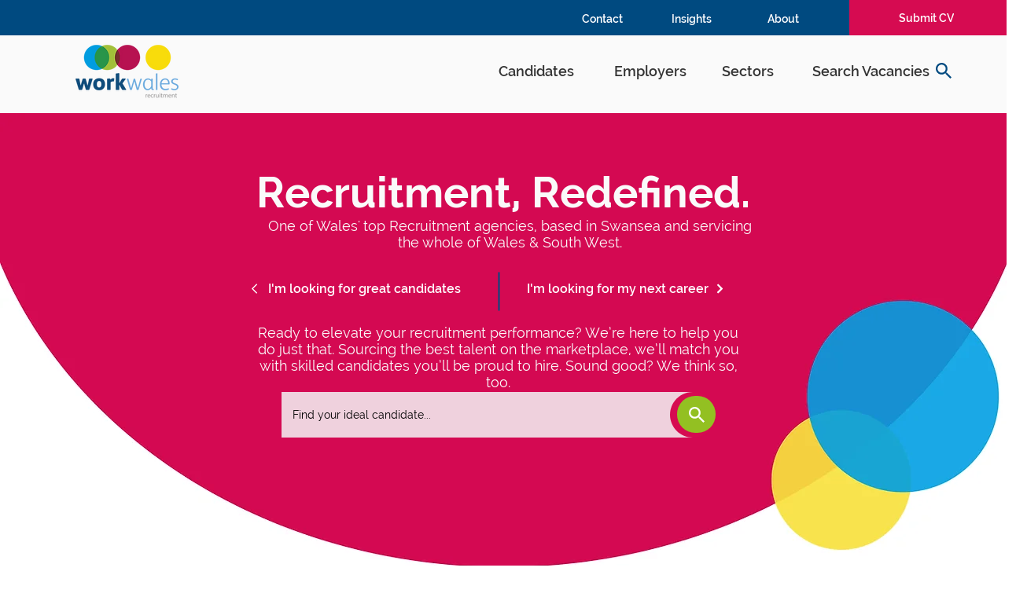

--- FILE ---
content_type: text/html; charset=UTF-8
request_url: https://www.workwales.co.uk/
body_size: 158306
content:
<!DOCTYPE html>
<html lang="en">
<head>
  
  <!-- SEO Tags -->
  <title>Work Wales | Specialist Recruitment Agency Wales</title>
  <meta name="description" content="One of the top recruitment agencies in Wales, based in Swansea and servicing the whole of Wales &amp; South West."/>
  <link rel="canonical" href="https://www.workwales.co.uk"/>
  <meta property="og:title" content="Work Wales | Specialist Recruitment Agency Wales"/>
  <meta property="og:description" content="One of the top recruitment agencies in Wales, based in Swansea and servicing the whole of Wales &amp; South West."/>
  <meta property="og:url" content="https://www.workwales.co.uk"/>
  <meta property="og:site_name" content="Work Wales"/>
  <meta property="og:type" content="website"/>
  <script type="application/ld+json">{"@context":"https://schema.org/","@type":"WebSite","name":"Work Wales","url":"https://www.workwales.co.uk"}</script>
  <link rel="alternate" href="https://www.workwales.co.uk/blog-feed.xml" type="application/rss+xml" title="Work Wales - RSS"/>
  <meta name="twitter:card" content="summary_large_image"/>
  <meta name="twitter:title" content="Work Wales | Specialist Recruitment Agency Wales"/>
  <meta name="twitter:description" content="One of the top recruitment agencies in Wales, based in Swansea and servicing the whole of Wales &amp; South West."/>

  
  <meta charset='utf-8'>
  <meta name="viewport" content="width=device-width, initial-scale=1" id="wixDesktopViewport" />
  <meta http-equiv="X-UA-Compatible" content="IE=edge">
  <meta name="generator" content="Wix.com Website Builder"/>

  <link rel="icon" sizes="192x192" href="https://static.wixstatic.com/media/d2a568_48f944244a844f59abebc6afc7e15233%7Emv2.png/v1/fill/w_192%2Ch_192%2Clg_1%2Cusm_0.66_1.00_0.01/d2a568_48f944244a844f59abebc6afc7e15233%7Emv2.png" type="image/png"/>
  <link rel="shortcut icon" href="https://static.wixstatic.com/media/d2a568_48f944244a844f59abebc6afc7e15233%7Emv2.png/v1/fill/w_192%2Ch_192%2Clg_1%2Cusm_0.66_1.00_0.01/d2a568_48f944244a844f59abebc6afc7e15233%7Emv2.png" type="image/png"/>
  <link rel="apple-touch-icon" href="https://static.wixstatic.com/media/d2a568_48f944244a844f59abebc6afc7e15233%7Emv2.png/v1/fill/w_180%2Ch_180%2Clg_1%2Cusm_0.66_1.00_0.01/d2a568_48f944244a844f59abebc6afc7e15233%7Emv2.png" type="image/png"/>

  <!-- Safari Pinned Tab Icon -->
  <!-- <link rel="mask-icon" href="https://static.wixstatic.com/media/d2a568_48f944244a844f59abebc6afc7e15233%7Emv2.png/v1/fill/w_192%2Ch_192%2Clg_1%2Cusm_0.66_1.00_0.01/d2a568_48f944244a844f59abebc6afc7e15233%7Emv2.png"> -->

  <!-- Original trials -->
  


  <!-- Segmenter Polyfill -->
  <script>
    if (!window.Intl || !window.Intl.Segmenter) {
      (function() {
        var script = document.createElement('script');
        script.src = 'https://static.parastorage.com/unpkg/@formatjs/intl-segmenter@11.7.10/polyfill.iife.js';
        document.head.appendChild(script);
      })();
    }
  </script>

  <!-- Legacy Polyfills -->
  <script nomodule="" src="https://static.parastorage.com/unpkg/core-js-bundle@3.2.1/minified.js"></script>
  <script nomodule="" src="https://static.parastorage.com/unpkg/focus-within-polyfill@5.0.9/dist/focus-within-polyfill.js"></script>

  <!-- Performance API Polyfills -->
  <script>
  (function () {
    var noop = function noop() {};
    if ("performance" in window === false) {
      window.performance = {};
    }
    window.performance.mark = performance.mark || noop;
    window.performance.measure = performance.measure || noop;
    if ("now" in window.performance === false) {
      var nowOffset = Date.now();
      if (performance.timing && performance.timing.navigationStart) {
        nowOffset = performance.timing.navigationStart;
      }
      window.performance.now = function now() {
        return Date.now() - nowOffset;
      };
    }
  })();
  </script>

  <!-- Globals Definitions -->
  <script>
    (function () {
      var now = Date.now()
      window.initialTimestamps = {
        initialTimestamp: now,
        initialRequestTimestamp: Math.round(performance.timeOrigin ? performance.timeOrigin : now - performance.now())
      }

      window.thunderboltTag = "libs-releases-GA-local"
      window.thunderboltVersion = "1.16667.0"
    })();
  </script>

  <!-- Essential Viewer Model -->
  <script type="application/json" id="wix-essential-viewer-model">{"fleetConfig":{"fleetName":"thunderbolt-seo-renderer-user-code","type":"GA","code":0},"mode":{"qa":false,"enableTestApi":false,"debug":false,"ssrIndicator":false,"ssrOnly":false,"siteAssetsFallback":"enable","versionIndicator":false},"componentsLibrariesTopology":[{"artifactId":"editor-elements","namespace":"wixui","url":"https:\/\/static.parastorage.com\/services\/editor-elements\/1.14788.0"},{"artifactId":"editor-elements","namespace":"dsgnsys","url":"https:\/\/static.parastorage.com\/services\/editor-elements\/1.14788.0"}],"siteFeaturesConfigs":{"sessionManager":{"isRunningInDifferentSiteContext":false}},"language":{"userLanguage":"en"},"siteAssets":{"clientTopology":{"mediaRootUrl":"https:\/\/static.wixstatic.com","staticMediaUrl":"https:\/\/static.wixstatic.com\/media","moduleRepoUrl":"https:\/\/static.parastorage.com\/unpkg","fileRepoUrl":"https:\/\/static.parastorage.com\/services","viewerAppsUrl":"https:\/\/viewer-apps.parastorage.com","viewerAssetsUrl":"https:\/\/viewer-assets.parastorage.com","siteAssetsUrl":"https:\/\/siteassets.parastorage.com","pageJsonServerUrls":["https:\/\/pages.parastorage.com","https:\/\/staticorigin.wixstatic.com","https:\/\/www.workwales.co.uk","https:\/\/fallback.wix.com\/wix-html-editor-pages-webapp\/page"],"pathOfTBModulesInFileRepoForFallback":"wix-thunderbolt\/dist\/"}},"siteFeatures":["appMonitoring","assetsLoader","builderContextProviders","builderModuleLoader","businessLogger","captcha","clickHandlerRegistrar","codeEmbed","commonConfig","componentsLoader","componentsRegistry","consentPolicy","cyclicTabbing","domSelectors","dynamicPages","environmentWixCodeSdk","environment","lightbox","locationWixCodeSdk","mpaNavigation","navigationManager","navigationPhases","ooi","pages","panorama","renderer","reporter","routerFetch","router","scrollRestoration","seoWixCodeSdk","seo","sessionManager","siteMembersWixCodeSdk","siteMembers","siteScrollBlocker","siteWixCodeSdk","speculationRules","ssrCache","stores","structureApi","thunderboltInitializer","tpaCommons","translations","usedPlatformApis","warmupData","windowMessageRegistrar","windowWixCodeSdk","wixCustomElementComponent","wixEmbedsApi","componentsReact","platform"],"site":{"externalBaseUrl":"https:\/\/www.workwales.co.uk","isSEO":true},"media":{"staticMediaUrl":"https:\/\/static.wixstatic.com\/media","mediaRootUrl":"https:\/\/static.wixstatic.com\/","staticVideoUrl":"https:\/\/video.wixstatic.com\/"},"requestUrl":"https:\/\/www.workwales.co.uk\/","rollout":{"siteAssetsVersionsRollout":false,"isDACRollout":0,"isTBRollout":false},"commonConfig":{"brand":"wix","host":"VIEWER","bsi":"","consentPolicy":{},"consentPolicyHeader":{},"siteRevision":"600","renderingFlow":"NONE","language":"en","locale":"en-gb"},"interactionSampleRatio":0.01,"dynamicModelUrl":"https:\/\/www.workwales.co.uk\/_api\/v2\/dynamicmodel","accessTokensUrl":"https:\/\/www.workwales.co.uk\/_api\/v1\/access-tokens","isExcludedFromSecurityExperiments":false,"experiments":{"specs.thunderbolt.hardenFetchAndXHR":true,"specs.thunderbolt.securityExperiments":true}}</script>
  <script>window.viewerModel = JSON.parse(document.getElementById('wix-essential-viewer-model').textContent)</script>

  <script>
    window.commonConfig = viewerModel.commonConfig
  </script>

  
  <!-- BEGIN handleAccessTokens bundle -->

  <script data-url="https://static.parastorage.com/services/wix-thunderbolt/dist/handleAccessTokens.inline.4f2f9a53.bundle.min.js">(()=>{"use strict";function e(e){let{context:o,property:r,value:n,enumerable:i=!0}=e,c=e.get,l=e.set;if(!r||void 0===n&&!c&&!l)return new Error("property and value are required");let a=o||globalThis,s=a?.[r],u={};if(void 0!==n)u.value=n;else{if(c){let e=t(c);e&&(u.get=e)}if(l){let e=t(l);e&&(u.set=e)}}let p={...u,enumerable:i||!1,configurable:!1};void 0!==n&&(p.writable=!1);try{Object.defineProperty(a,r,p)}catch(e){return e instanceof TypeError?s:e}return s}function t(e,t){return"function"==typeof e?e:!0===e?.async&&"function"==typeof e.func?t?async function(t){return e.func(t)}:async function(){return e.func()}:"function"==typeof e?.func?e.func:void 0}try{e({property:"strictDefine",value:e})}catch{}try{e({property:"defineStrictObject",value:r})}catch{}try{e({property:"defineStrictMethod",value:n})}catch{}var o=["toString","toLocaleString","valueOf","constructor","prototype"];function r(t){let{context:n,property:c,propertiesToExclude:l=[],skipPrototype:a=!1,hardenPrototypePropertiesToExclude:s=[]}=t;if(!c)return new Error("property is required");let u=(n||globalThis)[c],p={},f=i(n,c);u&&("object"==typeof u||"function"==typeof u)&&Reflect.ownKeys(u).forEach(t=>{if(!l.includes(t)&&!o.includes(t)){let o=i(u,t);if(o&&(o.writable||o.configurable)){let{value:r,get:n,set:i,enumerable:c=!1}=o,l={};void 0!==r?l.value=r:n?l.get=n:i&&(l.set=i);try{let o=e({context:u,property:t,...l,enumerable:c});p[t]=o}catch(e){if(!(e instanceof TypeError))throw e;try{p[t]=o.value||o.get||o.set}catch{}}}}});let d={originalObject:u,originalProperties:p};if(!a&&void 0!==u?.prototype){let e=r({context:u,property:"prototype",propertiesToExclude:s,skipPrototype:!0});e instanceof Error||(d.originalPrototype=e?.originalObject,d.originalPrototypeProperties=e?.originalProperties)}return e({context:n,property:c,value:u,enumerable:f?.enumerable}),d}function n(t,o){let r=(o||globalThis)[t],n=i(o||globalThis,t);return r&&n&&(n.writable||n.configurable)?(Object.freeze(r),e({context:globalThis,property:t,value:r})):r}function i(e,t){if(e&&t)try{return Reflect.getOwnPropertyDescriptor(e,t)}catch{return}}function c(e){if("string"!=typeof e)return e;try{return decodeURIComponent(e).toLowerCase().trim()}catch{return e.toLowerCase().trim()}}function l(e,t){let o="";if("string"==typeof e)o=e.split("=")[0]?.trim()||"";else{if(!e||"string"!=typeof e.name)return!1;o=e.name}return t.has(c(o)||"")}function a(e,t){let o;return o="string"==typeof e?e.split(";").map(e=>e.trim()).filter(e=>e.length>0):e||[],o.filter(e=>!l(e,t))}var s=null;function u(){return null===s&&(s=typeof Document>"u"?void 0:Object.getOwnPropertyDescriptor(Document.prototype,"cookie")),s}function p(t,o){if(!globalThis?.cookieStore)return;let r=globalThis.cookieStore.get.bind(globalThis.cookieStore),n=globalThis.cookieStore.getAll.bind(globalThis.cookieStore),i=globalThis.cookieStore.set.bind(globalThis.cookieStore),c=globalThis.cookieStore.delete.bind(globalThis.cookieStore);return e({context:globalThis.CookieStore.prototype,property:"get",value:async function(e){return l(("string"==typeof e?e:e.name)||"",t)?null:r.call(this,e)},enumerable:!0}),e({context:globalThis.CookieStore.prototype,property:"getAll",value:async function(){return a(await n.apply(this,Array.from(arguments)),t)},enumerable:!0}),e({context:globalThis.CookieStore.prototype,property:"set",value:async function(){let e=Array.from(arguments);if(!l(1===e.length?e[0].name:e[0],t))return i.apply(this,e);o&&console.warn(o)},enumerable:!0}),e({context:globalThis.CookieStore.prototype,property:"delete",value:async function(){let e=Array.from(arguments);if(!l(1===e.length?e[0].name:e[0],t))return c.apply(this,e)},enumerable:!0}),e({context:globalThis.cookieStore,property:"prototype",value:globalThis.CookieStore.prototype,enumerable:!1}),e({context:globalThis,property:"cookieStore",value:globalThis.cookieStore,enumerable:!0}),{get:r,getAll:n,set:i,delete:c}}var f=["TextEncoder","TextDecoder","XMLHttpRequestEventTarget","EventTarget","URL","JSON","Reflect","Object","Array","Map","Set","WeakMap","WeakSet","Promise","Symbol","Error"],d=["addEventListener","removeEventListener","dispatchEvent","encodeURI","encodeURIComponent","decodeURI","decodeURIComponent"];const y=(e,t)=>{try{const o=t?t.get.call(document):document.cookie;return o.split(";").map(e=>e.trim()).filter(t=>t?.startsWith(e))[0]?.split("=")[1]}catch(e){return""}},g=(e="",t="",o="/")=>`${e}=; ${t?`domain=${t};`:""} max-age=0; path=${o}; expires=Thu, 01 Jan 1970 00:00:01 GMT`;function m(){(function(){if("undefined"!=typeof window){const e=performance.getEntriesByType("navigation")[0];return"back_forward"===(e?.type||"")}return!1})()&&function(){const{counter:e}=function(){const e=b("getItem");if(e){const[t,o]=e.split("-"),r=o?parseInt(o,10):0;if(r>=3){const e=t?Number(t):0;if(Date.now()-e>6e4)return{counter:0}}return{counter:r}}return{counter:0}}();e<3?(!function(e=1){b("setItem",`${Date.now()}-${e}`)}(e+1),window.location.reload()):console.error("ATS: Max reload attempts reached")}()}function b(e,t){try{return sessionStorage[e]("reload",t||"")}catch(e){console.error("ATS: Error calling sessionStorage:",e)}}const h="client-session-bind",v="sec-fetch-unsupported",{experiments:w}=window.viewerModel,T=[h,"client-binding",v,"svSession","smSession","server-session-bind","wixSession2","wixSession3"].map(e=>e.toLowerCase()),{cookie:S}=function(t,o){let r=new Set(t);return e({context:document,property:"cookie",set:{func:e=>function(e,t,o,r){let n=u(),i=c(t.split(";")[0]||"")||"";[...o].every(e=>!i.startsWith(e.toLowerCase()))&&n?.set?n.set.call(e,t):r&&console.warn(r)}(document,e,r,o)},get:{func:()=>function(e,t){let o=u();if(!o?.get)throw new Error("Cookie descriptor or getter not available");return a(o.get.call(e),t).join("; ")}(document,r)},enumerable:!0}),{cookieStore:p(r,o),cookie:u()}}(T),k="tbReady",x="security_overrideGlobals",{experiments:E,siteFeaturesConfigs:C,accessTokensUrl:P}=window.viewerModel,R=P,M={},O=(()=>{const e=y(h,S);if(w["specs.thunderbolt.browserCacheReload"]){y(v,S)||e?b("removeItem"):m()}return(()=>{const e=g(h),t=g(h,location.hostname);S.set.call(document,e),S.set.call(document,t)})(),e})();O&&(M["client-binding"]=O);const D=fetch;addEventListener(k,function e(t){const{logger:o}=t.detail;try{window.tb.init({fetch:D,fetchHeaders:M})}catch(e){const t=new Error("TB003");o.meter(`${x}_${t.message}`,{paramsOverrides:{errorType:x,eventString:t.message}}),window?.viewerModel?.mode.debug&&console.error(e)}finally{removeEventListener(k,e)}}),E["specs.thunderbolt.hardenFetchAndXHR"]||(window.fetchDynamicModel=()=>C.sessionManager.isRunningInDifferentSiteContext?Promise.resolve({}):fetch(R,{credentials:"same-origin",headers:M}).then(function(e){if(!e.ok)throw new Error(`[${e.status}]${e.statusText}`);return e.json()}),window.dynamicModelPromise=window.fetchDynamicModel())})();
//# sourceMappingURL=https://static.parastorage.com/services/wix-thunderbolt/dist/handleAccessTokens.inline.4f2f9a53.bundle.min.js.map</script>

<!-- END handleAccessTokens bundle -->

<!-- BEGIN overrideGlobals bundle -->

<script data-url="https://static.parastorage.com/services/wix-thunderbolt/dist/overrideGlobals.inline.ec13bfcf.bundle.min.js">(()=>{"use strict";function e(e){let{context:r,property:o,value:n,enumerable:i=!0}=e,c=e.get,a=e.set;if(!o||void 0===n&&!c&&!a)return new Error("property and value are required");let l=r||globalThis,u=l?.[o],s={};if(void 0!==n)s.value=n;else{if(c){let e=t(c);e&&(s.get=e)}if(a){let e=t(a);e&&(s.set=e)}}let p={...s,enumerable:i||!1,configurable:!1};void 0!==n&&(p.writable=!1);try{Object.defineProperty(l,o,p)}catch(e){return e instanceof TypeError?u:e}return u}function t(e,t){return"function"==typeof e?e:!0===e?.async&&"function"==typeof e.func?t?async function(t){return e.func(t)}:async function(){return e.func()}:"function"==typeof e?.func?e.func:void 0}try{e({property:"strictDefine",value:e})}catch{}try{e({property:"defineStrictObject",value:o})}catch{}try{e({property:"defineStrictMethod",value:n})}catch{}var r=["toString","toLocaleString","valueOf","constructor","prototype"];function o(t){let{context:n,property:c,propertiesToExclude:a=[],skipPrototype:l=!1,hardenPrototypePropertiesToExclude:u=[]}=t;if(!c)return new Error("property is required");let s=(n||globalThis)[c],p={},f=i(n,c);s&&("object"==typeof s||"function"==typeof s)&&Reflect.ownKeys(s).forEach(t=>{if(!a.includes(t)&&!r.includes(t)){let r=i(s,t);if(r&&(r.writable||r.configurable)){let{value:o,get:n,set:i,enumerable:c=!1}=r,a={};void 0!==o?a.value=o:n?a.get=n:i&&(a.set=i);try{let r=e({context:s,property:t,...a,enumerable:c});p[t]=r}catch(e){if(!(e instanceof TypeError))throw e;try{p[t]=r.value||r.get||r.set}catch{}}}}});let d={originalObject:s,originalProperties:p};if(!l&&void 0!==s?.prototype){let e=o({context:s,property:"prototype",propertiesToExclude:u,skipPrototype:!0});e instanceof Error||(d.originalPrototype=e?.originalObject,d.originalPrototypeProperties=e?.originalProperties)}return e({context:n,property:c,value:s,enumerable:f?.enumerable}),d}function n(t,r){let o=(r||globalThis)[t],n=i(r||globalThis,t);return o&&n&&(n.writable||n.configurable)?(Object.freeze(o),e({context:globalThis,property:t,value:o})):o}function i(e,t){if(e&&t)try{return Reflect.getOwnPropertyDescriptor(e,t)}catch{return}}function c(e){if("string"!=typeof e)return e;try{return decodeURIComponent(e).toLowerCase().trim()}catch{return e.toLowerCase().trim()}}function a(e,t){return e instanceof Headers?e.forEach((r,o)=>{l(o,t)||e.delete(o)}):Object.keys(e).forEach(r=>{l(r,t)||delete e[r]}),e}function l(e,t){return!t.has(c(e)||"")}function u(e,t){let r=!0,o=function(e){let t,r;if(globalThis.Request&&e instanceof Request)t=e.url;else{if("function"!=typeof e?.toString)throw new Error("Unsupported type for url");t=e.toString()}try{return new URL(t).pathname}catch{return r=t.replace(/#.+/gi,"").split("?").shift(),r.startsWith("/")?r:`/${r}`}}(e),n=c(o);return n&&t.some(e=>n.includes(e))&&(r=!1),r}function s(t,r,o){let n=fetch,i=XMLHttpRequest,c=new Set(r);function s(){let e=new i,r=e.open,n=e.setRequestHeader;return e.open=function(){let n=Array.from(arguments),i=n[1];if(n.length<2||u(i,t))return r.apply(e,n);throw new Error(o||`Request not allowed for path ${i}`)},e.setRequestHeader=function(t,r){l(decodeURIComponent(t),c)&&n.call(e,t,r)},e}return e({property:"fetch",value:function(){let e=function(e,t){return globalThis.Request&&e[0]instanceof Request&&e[0]?.headers?a(e[0].headers,t):e[1]?.headers&&a(e[1].headers,t),e}(arguments,c);return u(arguments[0],t)?n.apply(globalThis,Array.from(e)):new Promise((e,t)=>{t(new Error(o||`Request not allowed for path ${arguments[0]}`))})},enumerable:!0}),e({property:"XMLHttpRequest",value:s,enumerable:!0}),Object.keys(i).forEach(e=>{s[e]=i[e]}),{fetch:n,XMLHttpRequest:i}}var p=["TextEncoder","TextDecoder","XMLHttpRequestEventTarget","EventTarget","URL","JSON","Reflect","Object","Array","Map","Set","WeakMap","WeakSet","Promise","Symbol","Error"],f=["addEventListener","removeEventListener","dispatchEvent","encodeURI","encodeURIComponent","decodeURI","decodeURIComponent"];const d=function(){let t=globalThis.open,r=document.open;function o(e,r,o){let n="string"!=typeof e,i=t.call(window,e,r,o);return n||e&&function(e){return e.startsWith("//")&&/(?:[a-z0-9](?:[a-z0-9-]{0,61}[a-z0-9])?\.)+[a-z0-9][a-z0-9-]{0,61}[a-z0-9]/g.test(`${location.protocol}:${e}`)&&(e=`${location.protocol}${e}`),!e.startsWith("http")||new URL(e).hostname===location.hostname}(e)?{}:i}return e({property:"open",value:o,context:globalThis,enumerable:!0}),e({property:"open",value:function(e,t,n){return e?o(e,t,n):r.call(document,e||"",t||"",n||"")},context:document,enumerable:!0}),{open:t,documentOpen:r}},y=function(){let t=document.createElement,r=Element.prototype.setAttribute,o=Element.prototype.setAttributeNS;return e({property:"createElement",context:document,value:function(n,i){let a=t.call(document,n,i);if("iframe"===c(n)){e({property:"srcdoc",context:a,get:()=>"",set:()=>{console.warn("`srcdoc` is not allowed in iframe elements.")}});let t=function(e,t){"srcdoc"!==e.toLowerCase()?r.call(a,e,t):console.warn("`srcdoc` attribute is not allowed to be set.")},n=function(e,t,r){"srcdoc"!==t.toLowerCase()?o.call(a,e,t,r):console.warn("`srcdoc` attribute is not allowed to be set.")};a.setAttribute=t,a.setAttributeNS=n}return a},enumerable:!0}),{createElement:t,setAttribute:r,setAttributeNS:o}},m=["client-binding"],b=["/_api/v1/access-tokens","/_api/v2/dynamicmodel","/_api/one-app-session-web/v3/businesses"],h=function(){let t=setTimeout,r=setInterval;return o("setTimeout",0,globalThis),o("setInterval",0,globalThis),{setTimeout:t,setInterval:r};function o(t,r,o){let n=o||globalThis,i=n[t];if(!i||"function"!=typeof i)throw new Error(`Function ${t} not found or is not a function`);e({property:t,value:function(){let e=Array.from(arguments);if("string"!=typeof e[r])return i.apply(n,e);console.warn(`Calling ${t} with a String Argument at index ${r} is not allowed`)},context:o,enumerable:!0})}},v=function(){if(navigator&&"serviceWorker"in navigator){let t=navigator.serviceWorker.register;return e({context:navigator.serviceWorker,property:"register",value:function(){console.log("Service worker registration is not allowed")},enumerable:!0}),{register:t}}return{}};performance.mark("overrideGlobals started");const{isExcludedFromSecurityExperiments:g,experiments:w}=window.viewerModel,E=!g&&w["specs.thunderbolt.securityExperiments"];try{d(),E&&y(),w["specs.thunderbolt.hardenFetchAndXHR"]&&E&&s(b,m),v(),(e=>{let t=[],r=[];r=r.concat(["TextEncoder","TextDecoder"]),e&&(r=r.concat(["XMLHttpRequestEventTarget","EventTarget"])),r=r.concat(["URL","JSON"]),e&&(t=t.concat(["addEventListener","removeEventListener"])),t=t.concat(["encodeURI","encodeURIComponent","decodeURI","decodeURIComponent"]),r=r.concat(["String","Number"]),e&&r.push("Object"),r=r.concat(["Reflect"]),t.forEach(e=>{n(e),["addEventListener","removeEventListener"].includes(e)&&n(e,document)}),r.forEach(e=>{o({property:e})})})(E),E&&h()}catch(e){window?.viewerModel?.mode.debug&&console.error(e);const t=new Error("TB006");window.fedops?.reportError(t,"security_overrideGlobals"),window.Sentry?window.Sentry.captureException(t):globalThis.defineStrictProperty("sentryBuffer",[t],window,!1)}performance.mark("overrideGlobals ended")})();
//# sourceMappingURL=https://static.parastorage.com/services/wix-thunderbolt/dist/overrideGlobals.inline.ec13bfcf.bundle.min.js.map</script>

<!-- END overrideGlobals bundle -->


  
  <script>
    window.commonConfig = viewerModel.commonConfig

	
  </script>

  <!-- Initial CSS -->
  <style data-url="https://static.parastorage.com/services/wix-thunderbolt/dist/main.347af09f.min.css">@keyframes slide-horizontal-new{0%{transform:translateX(100%)}}@keyframes slide-horizontal-old{80%{opacity:1}to{opacity:0;transform:translateX(-100%)}}@keyframes slide-vertical-new{0%{transform:translateY(-100%)}}@keyframes slide-vertical-old{80%{opacity:1}to{opacity:0;transform:translateY(100%)}}@keyframes out-in-new{0%{opacity:0}}@keyframes out-in-old{to{opacity:0}}:root:active-view-transition{view-transition-name:none}::view-transition{pointer-events:none}:root:active-view-transition::view-transition-new(page-group),:root:active-view-transition::view-transition-old(page-group){animation-duration:.6s;cursor:wait;pointer-events:all}:root:active-view-transition-type(SlideHorizontal)::view-transition-old(page-group){animation:slide-horizontal-old .6s cubic-bezier(.83,0,.17,1) forwards;mix-blend-mode:normal}:root:active-view-transition-type(SlideHorizontal)::view-transition-new(page-group){animation:slide-horizontal-new .6s cubic-bezier(.83,0,.17,1) backwards;mix-blend-mode:normal}:root:active-view-transition-type(SlideVertical)::view-transition-old(page-group){animation:slide-vertical-old .6s cubic-bezier(.83,0,.17,1) forwards;mix-blend-mode:normal}:root:active-view-transition-type(SlideVertical)::view-transition-new(page-group){animation:slide-vertical-new .6s cubic-bezier(.83,0,.17,1) backwards;mix-blend-mode:normal}:root:active-view-transition-type(OutIn)::view-transition-old(page-group){animation:out-in-old .35s cubic-bezier(.22,1,.36,1) forwards}:root:active-view-transition-type(OutIn)::view-transition-new(page-group){animation:out-in-new .35s cubic-bezier(.64,0,.78,0) .35s backwards}@media(prefers-reduced-motion:reduce){::view-transition-group(*),::view-transition-new(*),::view-transition-old(*){animation:none!important}}body,html{background:transparent;border:0;margin:0;outline:0;padding:0;vertical-align:baseline}body{--scrollbar-width:0px;font-family:Arial,Helvetica,sans-serif;font-size:10px}body,html{height:100%}body{overflow-x:auto;overflow-y:scroll}body:not(.responsive) #site-root{min-width:var(--site-width);width:100%}body:not([data-js-loaded]) [data-hide-prejs]{visibility:hidden}interact-element{display:contents}#SITE_CONTAINER{position:relative}:root{--one-unit:1vw;--section-max-width:9999px;--spx-stopper-max:9999px;--spx-stopper-min:0px;--browser-zoom:1}@supports(-webkit-appearance:none) and (stroke-color:transparent){:root{--safari-sticky-fix:opacity;--experimental-safari-sticky-fix:translateZ(0)}}@supports(container-type:inline-size){:root{--one-unit:1cqw}}[id^=oldHoverBox-]{mix-blend-mode:plus-lighter;transition:opacity .5s ease,visibility .5s ease}[data-mesh-id$=inlineContent-gridContainer]:has(>[id^=oldHoverBox-]){isolation:isolate}</style>
<style data-url="https://static.parastorage.com/services/wix-thunderbolt/dist/main.renderer.9cb0985f.min.css">a,abbr,acronym,address,applet,b,big,blockquote,button,caption,center,cite,code,dd,del,dfn,div,dl,dt,em,fieldset,font,footer,form,h1,h2,h3,h4,h5,h6,header,i,iframe,img,ins,kbd,label,legend,li,nav,object,ol,p,pre,q,s,samp,section,small,span,strike,strong,sub,sup,table,tbody,td,tfoot,th,thead,title,tr,tt,u,ul,var{background:transparent;border:0;margin:0;outline:0;padding:0;vertical-align:baseline}input,select,textarea{box-sizing:border-box;font-family:Helvetica,Arial,sans-serif}ol,ul{list-style:none}blockquote,q{quotes:none}ins{text-decoration:none}del{text-decoration:line-through}table{border-collapse:collapse;border-spacing:0}a{cursor:pointer;text-decoration:none}.testStyles{overflow-y:hidden}.reset-button{-webkit-appearance:none;background:none;border:0;color:inherit;font:inherit;line-height:normal;outline:0;overflow:visible;padding:0;-webkit-user-select:none;-moz-user-select:none;-ms-user-select:none}:focus{outline:none}body.device-mobile-optimized:not(.disable-site-overflow){overflow-x:hidden;overflow-y:scroll}body.device-mobile-optimized:not(.responsive) #SITE_CONTAINER{margin-left:auto;margin-right:auto;overflow-x:visible;position:relative;width:320px}body.device-mobile-optimized:not(.responsive):not(.blockSiteScrolling) #SITE_CONTAINER{margin-top:0}body.device-mobile-optimized>*{max-width:100%!important}body.device-mobile-optimized #site-root{overflow-x:hidden;overflow-y:hidden}@supports(overflow:clip){body.device-mobile-optimized #site-root{overflow-x:clip;overflow-y:clip}}body.device-mobile-non-optimized #SITE_CONTAINER #site-root{overflow-x:clip;overflow-y:clip}body.device-mobile-non-optimized.fullScreenMode{background-color:#5f6360}body.device-mobile-non-optimized.fullScreenMode #MOBILE_ACTIONS_MENU,body.device-mobile-non-optimized.fullScreenMode #SITE_BACKGROUND,body.device-mobile-non-optimized.fullScreenMode #site-root,body.fullScreenMode #WIX_ADS{visibility:hidden}body.fullScreenMode{overflow-x:hidden!important;overflow-y:hidden!important}body.fullScreenMode.device-mobile-optimized #TINY_MENU{opacity:0;pointer-events:none}body.fullScreenMode-scrollable.device-mobile-optimized{overflow-x:hidden!important;overflow-y:auto!important}body.fullScreenMode-scrollable.device-mobile-optimized #masterPage,body.fullScreenMode-scrollable.device-mobile-optimized #site-root{overflow-x:hidden!important;overflow-y:hidden!important}body.fullScreenMode-scrollable.device-mobile-optimized #SITE_BACKGROUND,body.fullScreenMode-scrollable.device-mobile-optimized #masterPage{height:auto!important}body.fullScreenMode-scrollable.device-mobile-optimized #masterPage.mesh-layout{height:0!important}body.blockSiteScrolling,body.siteScrollingBlocked{position:fixed;width:100%}body.blockSiteScrolling #SITE_CONTAINER{margin-top:calc(var(--blocked-site-scroll-margin-top)*-1)}#site-root{margin:0 auto;min-height:100%;position:relative;top:var(--wix-ads-height)}#site-root img:not([src]){visibility:hidden}#site-root svg img:not([src]){visibility:visible}.auto-generated-link{color:inherit}#SCROLL_TO_BOTTOM,#SCROLL_TO_TOP{height:0}.has-click-trigger{cursor:pointer}.fullScreenOverlay{bottom:0;display:flex;justify-content:center;left:0;overflow-y:hidden;position:fixed;right:0;top:-60px;z-index:1005}.fullScreenOverlay>.fullScreenOverlayContent{bottom:0;left:0;margin:0 auto;overflow:hidden;position:absolute;right:0;top:60px;transform:translateZ(0)}[data-mesh-id$=centeredContent],[data-mesh-id$=form],[data-mesh-id$=inlineContent]{pointer-events:none;position:relative}[data-mesh-id$=-gridWrapper],[data-mesh-id$=-rotated-wrapper]{pointer-events:none}[data-mesh-id$=-gridContainer]>*,[data-mesh-id$=-rotated-wrapper]>*,[data-mesh-id$=inlineContent]>:not([data-mesh-id$=-gridContainer]){pointer-events:auto}.device-mobile-optimized #masterPage.mesh-layout #SOSP_CONTAINER_CUSTOM_ID{grid-area:2/1/3/2;-ms-grid-row:2;position:relative}#masterPage.mesh-layout{-ms-grid-rows:max-content max-content min-content max-content;-ms-grid-columns:100%;align-items:start;display:-ms-grid;display:grid;grid-template-columns:100%;grid-template-rows:max-content max-content min-content max-content;justify-content:stretch}#masterPage.mesh-layout #PAGES_CONTAINER,#masterPage.mesh-layout #SITE_FOOTER-placeholder,#masterPage.mesh-layout #SITE_FOOTER_WRAPPER,#masterPage.mesh-layout #SITE_HEADER-placeholder,#masterPage.mesh-layout #SITE_HEADER_WRAPPER,#masterPage.mesh-layout #SOSP_CONTAINER_CUSTOM_ID[data-state~=mobileView],#masterPage.mesh-layout #soapAfterPagesContainer,#masterPage.mesh-layout #soapBeforePagesContainer{-ms-grid-row-align:start;-ms-grid-column-align:start;-ms-grid-column:1}#masterPage.mesh-layout #SITE_HEADER-placeholder,#masterPage.mesh-layout #SITE_HEADER_WRAPPER{grid-area:1/1/2/2;-ms-grid-row:1}#masterPage.mesh-layout #PAGES_CONTAINER,#masterPage.mesh-layout #soapAfterPagesContainer,#masterPage.mesh-layout #soapBeforePagesContainer{grid-area:3/1/4/2;-ms-grid-row:3}#masterPage.mesh-layout #soapAfterPagesContainer,#masterPage.mesh-layout #soapBeforePagesContainer{width:100%}#masterPage.mesh-layout #PAGES_CONTAINER{align-self:stretch}#masterPage.mesh-layout main#PAGES_CONTAINER{display:block}#masterPage.mesh-layout #SITE_FOOTER-placeholder,#masterPage.mesh-layout #SITE_FOOTER_WRAPPER{grid-area:4/1/5/2;-ms-grid-row:4}#masterPage.mesh-layout #SITE_PAGES,#masterPage.mesh-layout [data-mesh-id=PAGES_CONTAINERcenteredContent],#masterPage.mesh-layout [data-mesh-id=PAGES_CONTAINERinlineContent]{height:100%}#masterPage.mesh-layout.desktop>*{width:100%}#masterPage.mesh-layout #PAGES_CONTAINER,#masterPage.mesh-layout #SITE_FOOTER,#masterPage.mesh-layout #SITE_FOOTER_WRAPPER,#masterPage.mesh-layout #SITE_HEADER,#masterPage.mesh-layout #SITE_HEADER_WRAPPER,#masterPage.mesh-layout #SITE_PAGES,#masterPage.mesh-layout #masterPageinlineContent{position:relative}#masterPage.mesh-layout #SITE_HEADER{grid-area:1/1/2/2}#masterPage.mesh-layout #SITE_FOOTER{grid-area:4/1/5/2}#masterPage.mesh-layout.overflow-x-clip #SITE_FOOTER,#masterPage.mesh-layout.overflow-x-clip #SITE_HEADER{overflow-x:clip}[data-z-counter]{z-index:0}[data-z-counter="0"]{z-index:auto}.wixSiteProperties{-webkit-font-smoothing:antialiased;-moz-osx-font-smoothing:grayscale}:root{--wst-button-color-fill-primary:rgb(var(--color_48));--wst-button-color-border-primary:rgb(var(--color_49));--wst-button-color-text-primary:rgb(var(--color_50));--wst-button-color-fill-primary-hover:rgb(var(--color_51));--wst-button-color-border-primary-hover:rgb(var(--color_52));--wst-button-color-text-primary-hover:rgb(var(--color_53));--wst-button-color-fill-primary-disabled:rgb(var(--color_54));--wst-button-color-border-primary-disabled:rgb(var(--color_55));--wst-button-color-text-primary-disabled:rgb(var(--color_56));--wst-button-color-fill-secondary:rgb(var(--color_57));--wst-button-color-border-secondary:rgb(var(--color_58));--wst-button-color-text-secondary:rgb(var(--color_59));--wst-button-color-fill-secondary-hover:rgb(var(--color_60));--wst-button-color-border-secondary-hover:rgb(var(--color_61));--wst-button-color-text-secondary-hover:rgb(var(--color_62));--wst-button-color-fill-secondary-disabled:rgb(var(--color_63));--wst-button-color-border-secondary-disabled:rgb(var(--color_64));--wst-button-color-text-secondary-disabled:rgb(var(--color_65));--wst-color-fill-base-1:rgb(var(--color_36));--wst-color-fill-base-2:rgb(var(--color_37));--wst-color-fill-base-shade-1:rgb(var(--color_38));--wst-color-fill-base-shade-2:rgb(var(--color_39));--wst-color-fill-base-shade-3:rgb(var(--color_40));--wst-color-fill-accent-1:rgb(var(--color_41));--wst-color-fill-accent-2:rgb(var(--color_42));--wst-color-fill-accent-3:rgb(var(--color_43));--wst-color-fill-accent-4:rgb(var(--color_44));--wst-color-fill-background-primary:rgb(var(--color_11));--wst-color-fill-background-secondary:rgb(var(--color_12));--wst-color-text-primary:rgb(var(--color_15));--wst-color-text-secondary:rgb(var(--color_14));--wst-color-action:rgb(var(--color_18));--wst-color-disabled:rgb(var(--color_39));--wst-color-title:rgb(var(--color_45));--wst-color-subtitle:rgb(var(--color_46));--wst-color-line:rgb(var(--color_47));--wst-font-style-h2:var(--font_2);--wst-font-style-h3:var(--font_3);--wst-font-style-h4:var(--font_4);--wst-font-style-h5:var(--font_5);--wst-font-style-h6:var(--font_6);--wst-font-style-body-large:var(--font_7);--wst-font-style-body-medium:var(--font_8);--wst-font-style-body-small:var(--font_9);--wst-font-style-body-x-small:var(--font_10);--wst-color-custom-1:rgb(var(--color_13));--wst-color-custom-2:rgb(var(--color_16));--wst-color-custom-3:rgb(var(--color_17));--wst-color-custom-4:rgb(var(--color_19));--wst-color-custom-5:rgb(var(--color_20));--wst-color-custom-6:rgb(var(--color_21));--wst-color-custom-7:rgb(var(--color_22));--wst-color-custom-8:rgb(var(--color_23));--wst-color-custom-9:rgb(var(--color_24));--wst-color-custom-10:rgb(var(--color_25));--wst-color-custom-11:rgb(var(--color_26));--wst-color-custom-12:rgb(var(--color_27));--wst-color-custom-13:rgb(var(--color_28));--wst-color-custom-14:rgb(var(--color_29));--wst-color-custom-15:rgb(var(--color_30));--wst-color-custom-16:rgb(var(--color_31));--wst-color-custom-17:rgb(var(--color_32));--wst-color-custom-18:rgb(var(--color_33));--wst-color-custom-19:rgb(var(--color_34));--wst-color-custom-20:rgb(var(--color_35))}.wix-presets-wrapper{display:contents}</style>

  <meta name="format-detection" content="telephone=no">
  <meta name="skype_toolbar" content="skype_toolbar_parser_compatible">
  
  

  

  
      <!--pageHtmlEmbeds.head start-->
      <script type="wix/htmlEmbeds" id="pageHtmlEmbeds.head start"></script>
    
      <!-- Global site tag (gtag.js) - Google Ads: 362340878 -->
<script async src="https://www.googletagmanager.com/gtag/js?id=AW-362340878"></script>
<script>
  window.dataLayer = window.dataLayer || [];
  function gtag(){dataLayer.push(arguments);}
  gtag('js', new Date());

  gtag('config', 'AW-362340878');
</script>

    
      <script type="wix/htmlEmbeds" id="pageHtmlEmbeds.head end"></script>
      <!--pageHtmlEmbeds.head end-->
  

  <!-- head performance data start -->
  
  <!-- head performance data end -->
  

    


    
<style data-href="https://static.parastorage.com/services/editor-elements-library/dist/thunderbolt/rb_wixui.thunderbolt[StylableButton_Default].e469137d.min.css">.StylableButton2545352419__root{-archetype:box;border:none;box-sizing:border-box;cursor:pointer;display:block;height:100%;min-height:10px;min-width:10px;padding:0;touch-action:manipulation;width:100%}.StylableButton2545352419__root[disabled]{pointer-events:none}.StylableButton2545352419__root:not(:hover):not([disabled]).StylableButton2545352419--hasBackgroundColor{background-color:var(--corvid-background-color)!important}.StylableButton2545352419__root:hover:not([disabled]).StylableButton2545352419--hasHoverBackgroundColor{background-color:var(--corvid-hover-background-color)!important}.StylableButton2545352419__root:not(:hover)[disabled].StylableButton2545352419--hasDisabledBackgroundColor{background-color:var(--corvid-disabled-background-color)!important}.StylableButton2545352419__root:not(:hover):not([disabled]).StylableButton2545352419--hasBorderColor{border-color:var(--corvid-border-color)!important}.StylableButton2545352419__root:hover:not([disabled]).StylableButton2545352419--hasHoverBorderColor{border-color:var(--corvid-hover-border-color)!important}.StylableButton2545352419__root:not(:hover)[disabled].StylableButton2545352419--hasDisabledBorderColor{border-color:var(--corvid-disabled-border-color)!important}.StylableButton2545352419__root.StylableButton2545352419--hasBorderRadius{border-radius:var(--corvid-border-radius)!important}.StylableButton2545352419__root.StylableButton2545352419--hasBorderWidth{border-width:var(--corvid-border-width)!important}.StylableButton2545352419__root:not(:hover):not([disabled]).StylableButton2545352419--hasColor,.StylableButton2545352419__root:not(:hover):not([disabled]).StylableButton2545352419--hasColor .StylableButton2545352419__label{color:var(--corvid-color)!important}.StylableButton2545352419__root:hover:not([disabled]).StylableButton2545352419--hasHoverColor,.StylableButton2545352419__root:hover:not([disabled]).StylableButton2545352419--hasHoverColor .StylableButton2545352419__label{color:var(--corvid-hover-color)!important}.StylableButton2545352419__root:not(:hover)[disabled].StylableButton2545352419--hasDisabledColor,.StylableButton2545352419__root:not(:hover)[disabled].StylableButton2545352419--hasDisabledColor .StylableButton2545352419__label{color:var(--corvid-disabled-color)!important}.StylableButton2545352419__link{-archetype:box;box-sizing:border-box;color:#000;text-decoration:none}.StylableButton2545352419__container{align-items:center;display:flex;flex-basis:auto;flex-direction:row;flex-grow:1;height:100%;justify-content:center;overflow:hidden;transition:all .2s ease,visibility 0s;width:100%}.StylableButton2545352419__label{-archetype:text;-controller-part-type:LayoutChildDisplayDropdown,LayoutFlexChildSpacing(first);max-width:100%;min-width:1.8em;overflow:hidden;text-align:center;text-overflow:ellipsis;transition:inherit;white-space:nowrap}.StylableButton2545352419__root.StylableButton2545352419--isMaxContent .StylableButton2545352419__label{text-overflow:unset}.StylableButton2545352419__root.StylableButton2545352419--isWrapText .StylableButton2545352419__label{min-width:10px;overflow-wrap:break-word;white-space:break-spaces;word-break:break-word}.StylableButton2545352419__icon{-archetype:icon;-controller-part-type:LayoutChildDisplayDropdown,LayoutFlexChildSpacing(last);flex-shrink:0;height:50px;min-width:1px;transition:inherit}.StylableButton2545352419__icon.StylableButton2545352419--override{display:block!important}.StylableButton2545352419__icon svg,.StylableButton2545352419__icon>span{display:flex;height:inherit;width:inherit}.StylableButton2545352419__root:not(:hover):not([disalbed]).StylableButton2545352419--hasIconColor .StylableButton2545352419__icon svg{fill:var(--corvid-icon-color)!important;stroke:var(--corvid-icon-color)!important}.StylableButton2545352419__root:hover:not([disabled]).StylableButton2545352419--hasHoverIconColor .StylableButton2545352419__icon svg{fill:var(--corvid-hover-icon-color)!important;stroke:var(--corvid-hover-icon-color)!important}.StylableButton2545352419__root:not(:hover)[disabled].StylableButton2545352419--hasDisabledIconColor .StylableButton2545352419__icon svg{fill:var(--corvid-disabled-icon-color)!important;stroke:var(--corvid-disabled-icon-color)!important}</style>
<style data-href="https://static.parastorage.com/services/editor-elements-library/dist/thunderbolt/rb_wixui.thunderbolt_bootstrap-classic.72e6a2a3.min.css">.PlZyDq{touch-action:manipulation}.uDW_Qe{align-items:center;box-sizing:border-box;display:flex;justify-content:var(--label-align);min-width:100%;text-align:initial;width:-moz-max-content;width:max-content}.uDW_Qe:before{max-width:var(--margin-start,0)}.uDW_Qe:after,.uDW_Qe:before{align-self:stretch;content:"";flex-grow:1}.uDW_Qe:after{max-width:var(--margin-end,0)}.FubTgk{height:100%}.FubTgk .uDW_Qe{border-radius:var(--corvid-border-radius,var(--rd,0));bottom:0;box-shadow:var(--shd,0 1px 4px rgba(0,0,0,.6));left:0;position:absolute;right:0;top:0;transition:var(--trans1,border-color .4s ease 0s,background-color .4s ease 0s)}.FubTgk .uDW_Qe:link,.FubTgk .uDW_Qe:visited{border-color:transparent}.FubTgk .l7_2fn{color:var(--corvid-color,rgb(var(--txt,var(--color_15,color_15))));font:var(--fnt,var(--font_5));margin:0;position:relative;transition:var(--trans2,color .4s ease 0s);white-space:nowrap}.FubTgk[aria-disabled=false] .uDW_Qe{background-color:var(--corvid-background-color,rgba(var(--bg,var(--color_17,color_17)),var(--alpha-bg,1)));border:solid var(--corvid-border-color,rgba(var(--brd,var(--color_15,color_15)),var(--alpha-brd,1))) var(--corvid-border-width,var(--brw,0));cursor:pointer!important}:host(.device-mobile-optimized) .FubTgk[aria-disabled=false]:active .uDW_Qe,body.device-mobile-optimized .FubTgk[aria-disabled=false]:active .uDW_Qe{background-color:var(--corvid-hover-background-color,rgba(var(--bgh,var(--color_18,color_18)),var(--alpha-bgh,1)));border-color:var(--corvid-hover-border-color,rgba(var(--brdh,var(--color_15,color_15)),var(--alpha-brdh,1)))}:host(.device-mobile-optimized) .FubTgk[aria-disabled=false]:active .l7_2fn,body.device-mobile-optimized .FubTgk[aria-disabled=false]:active .l7_2fn{color:var(--corvid-hover-color,rgb(var(--txth,var(--color_15,color_15))))}:host(:not(.device-mobile-optimized)) .FubTgk[aria-disabled=false]:hover .uDW_Qe,body:not(.device-mobile-optimized) .FubTgk[aria-disabled=false]:hover .uDW_Qe{background-color:var(--corvid-hover-background-color,rgba(var(--bgh,var(--color_18,color_18)),var(--alpha-bgh,1)));border-color:var(--corvid-hover-border-color,rgba(var(--brdh,var(--color_15,color_15)),var(--alpha-brdh,1)))}:host(:not(.device-mobile-optimized)) .FubTgk[aria-disabled=false]:hover .l7_2fn,body:not(.device-mobile-optimized) .FubTgk[aria-disabled=false]:hover .l7_2fn{color:var(--corvid-hover-color,rgb(var(--txth,var(--color_15,color_15))))}.FubTgk[aria-disabled=true] .uDW_Qe{background-color:var(--corvid-disabled-background-color,rgba(var(--bgd,204,204,204),var(--alpha-bgd,1)));border-color:var(--corvid-disabled-border-color,rgba(var(--brdd,204,204,204),var(--alpha-brdd,1)));border-style:solid;border-width:var(--corvid-border-width,var(--brw,0))}.FubTgk[aria-disabled=true] .l7_2fn{color:var(--corvid-disabled-color,rgb(var(--txtd,255,255,255)))}.uUxqWY{align-items:center;box-sizing:border-box;display:flex;justify-content:var(--label-align);min-width:100%;text-align:initial;width:-moz-max-content;width:max-content}.uUxqWY:before{max-width:var(--margin-start,0)}.uUxqWY:after,.uUxqWY:before{align-self:stretch;content:"";flex-grow:1}.uUxqWY:after{max-width:var(--margin-end,0)}.Vq4wYb[aria-disabled=false] .uUxqWY{cursor:pointer}:host(.device-mobile-optimized) .Vq4wYb[aria-disabled=false]:active .wJVzSK,body.device-mobile-optimized .Vq4wYb[aria-disabled=false]:active .wJVzSK{color:var(--corvid-hover-color,rgb(var(--txth,var(--color_15,color_15))));transition:var(--trans,color .4s ease 0s)}:host(:not(.device-mobile-optimized)) .Vq4wYb[aria-disabled=false]:hover .wJVzSK,body:not(.device-mobile-optimized) .Vq4wYb[aria-disabled=false]:hover .wJVzSK{color:var(--corvid-hover-color,rgb(var(--txth,var(--color_15,color_15))));transition:var(--trans,color .4s ease 0s)}.Vq4wYb .uUxqWY{bottom:0;left:0;position:absolute;right:0;top:0}.Vq4wYb .wJVzSK{color:var(--corvid-color,rgb(var(--txt,var(--color_15,color_15))));font:var(--fnt,var(--font_5));transition:var(--trans,color .4s ease 0s);white-space:nowrap}.Vq4wYb[aria-disabled=true] .wJVzSK{color:var(--corvid-disabled-color,rgb(var(--txtd,255,255,255)))}:host(:not(.device-mobile-optimized)) .CohWsy,body:not(.device-mobile-optimized) .CohWsy{display:flex}:host(:not(.device-mobile-optimized)) .V5AUxf,body:not(.device-mobile-optimized) .V5AUxf{-moz-column-gap:var(--margin);column-gap:var(--margin);direction:var(--direction);display:flex;margin:0 auto;position:relative;width:calc(100% - var(--padding)*2)}:host(:not(.device-mobile-optimized)) .V5AUxf>*,body:not(.device-mobile-optimized) .V5AUxf>*{direction:ltr;flex:var(--column-flex) 1 0%;left:0;margin-bottom:var(--padding);margin-top:var(--padding);min-width:0;position:relative;top:0}:host(.device-mobile-optimized) .V5AUxf,body.device-mobile-optimized .V5AUxf{display:block;padding-bottom:var(--padding-y);padding-left:var(--padding-x,0);padding-right:var(--padding-x,0);padding-top:var(--padding-y);position:relative}:host(.device-mobile-optimized) .V5AUxf>*,body.device-mobile-optimized .V5AUxf>*{margin-bottom:var(--margin);position:relative}:host(.device-mobile-optimized) .V5AUxf>:first-child,body.device-mobile-optimized .V5AUxf>:first-child{margin-top:var(--firstChildMarginTop,0)}:host(.device-mobile-optimized) .V5AUxf>:last-child,body.device-mobile-optimized .V5AUxf>:last-child{margin-bottom:var(--lastChildMarginBottom)}.LIhNy3{backface-visibility:hidden}.jhxvbR,.mtrorN{display:block;height:100%;width:100%}.jhxvbR img{max-width:var(--wix-img-max-width,100%)}.jhxvbR[data-animate-blur] img{filter:blur(9px);transition:filter .8s ease-in}.jhxvbR[data-animate-blur] img[data-load-done]{filter:none}.if7Vw2{height:100%;left:0;-webkit-mask-image:var(--mask-image,none);mask-image:var(--mask-image,none);-webkit-mask-position:var(--mask-position,0);mask-position:var(--mask-position,0);-webkit-mask-repeat:var(--mask-repeat,no-repeat);mask-repeat:var(--mask-repeat,no-repeat);-webkit-mask-size:var(--mask-size,100%);mask-size:var(--mask-size,100%);overflow:hidden;pointer-events:var(--fill-layer-background-media-pointer-events);position:absolute;top:0;width:100%}.if7Vw2.f0uTJH{clip:rect(0,auto,auto,0)}.if7Vw2 .i1tH8h{height:100%;position:absolute;top:0;width:100%}.if7Vw2 .DXi4PB{height:var(--fill-layer-image-height,100%);opacity:var(--fill-layer-image-opacity)}.if7Vw2 .DXi4PB img{height:100%;width:100%}@supports(-webkit-hyphens:none){.if7Vw2.f0uTJH{clip:auto;-webkit-clip-path:inset(0)}}.wG8dni{height:100%}.tcElKx{background-color:var(--bg-overlay-color);background-image:var(--bg-gradient);transition:var(--inherit-transition)}.ImALHf,.Ybjs9b{opacity:var(--fill-layer-video-opacity)}.UWmm3w{bottom:var(--media-padding-bottom);height:var(--media-padding-height);position:absolute;top:var(--media-padding-top);width:100%}.Yjj1af{transform:scale(var(--scale,1));transition:var(--transform-duration,transform 0s)}.ImALHf{height:100%;position:relative;width:100%}.KCM6zk{opacity:var(--fill-layer-video-opacity,var(--fill-layer-image-opacity,1))}.KCM6zk .DXi4PB,.KCM6zk .ImALHf,.KCM6zk .Ybjs9b{opacity:1}._uqPqy{clip-path:var(--fill-layer-clip)}._uqPqy,.eKyYhK{position:absolute;top:0}._uqPqy,.eKyYhK,.x0mqQS img{height:100%;width:100%}.pnCr6P{opacity:0}.blf7sp,.pnCr6P{position:absolute;top:0}.blf7sp{height:0;left:0;overflow:hidden;width:0}.rWP3Gv{left:0;pointer-events:var(--fill-layer-background-media-pointer-events);position:var(--fill-layer-background-media-position)}.Tr4n3d,.rWP3Gv,.wRqk6s{height:100%;top:0;width:100%}.wRqk6s{position:absolute}.Tr4n3d{background-color:var(--fill-layer-background-overlay-color);opacity:var(--fill-layer-background-overlay-blend-opacity-fallback,1);position:var(--fill-layer-background-overlay-position);transform:var(--fill-layer-background-overlay-transform)}@supports(mix-blend-mode:overlay){.Tr4n3d{mix-blend-mode:var(--fill-layer-background-overlay-blend-mode);opacity:var(--fill-layer-background-overlay-blend-opacity,1)}}.VXAmO2{--divider-pin-height__:min(1,calc(var(--divider-layers-pin-factor__) + 1));--divider-pin-layer-height__:var( --divider-layers-pin-factor__ );--divider-pin-border__:min(1,calc(var(--divider-layers-pin-factor__) / -1 + 1));height:calc(var(--divider-height__) + var(--divider-pin-height__)*var(--divider-layers-size__)*var(--divider-layers-y__))}.VXAmO2,.VXAmO2 .dy3w_9{left:0;position:absolute;width:100%}.VXAmO2 .dy3w_9{--divider-layer-i__:var(--divider-layer-i,0);background-position:left calc(50% + var(--divider-offset-x__) + var(--divider-layers-x__)*var(--divider-layer-i__)) bottom;background-repeat:repeat-x;border-bottom-style:solid;border-bottom-width:calc(var(--divider-pin-border__)*var(--divider-layer-i__)*var(--divider-layers-y__));height:calc(var(--divider-height__) + var(--divider-pin-layer-height__)*var(--divider-layer-i__)*var(--divider-layers-y__));opacity:calc(1 - var(--divider-layer-i__)/(var(--divider-layer-i__) + 1))}.UORcXs{--divider-height__:var(--divider-top-height,auto);--divider-offset-x__:var(--divider-top-offset-x,0px);--divider-layers-size__:var(--divider-top-layers-size,0);--divider-layers-y__:var(--divider-top-layers-y,0px);--divider-layers-x__:var(--divider-top-layers-x,0px);--divider-layers-pin-factor__:var(--divider-top-layers-pin-factor,0);border-top:var(--divider-top-padding,0) solid var(--divider-top-color,currentColor);opacity:var(--divider-top-opacity,1);top:0;transform:var(--divider-top-flip,scaleY(-1))}.UORcXs .dy3w_9{background-image:var(--divider-top-image,none);background-size:var(--divider-top-size,contain);border-color:var(--divider-top-color,currentColor);bottom:0;filter:var(--divider-top-filter,none)}.UORcXs .dy3w_9[data-divider-layer="1"]{display:var(--divider-top-layer-1-display,block)}.UORcXs .dy3w_9[data-divider-layer="2"]{display:var(--divider-top-layer-2-display,block)}.UORcXs .dy3w_9[data-divider-layer="3"]{display:var(--divider-top-layer-3-display,block)}.Io4VUz{--divider-height__:var(--divider-bottom-height,auto);--divider-offset-x__:var(--divider-bottom-offset-x,0px);--divider-layers-size__:var(--divider-bottom-layers-size,0);--divider-layers-y__:var(--divider-bottom-layers-y,0px);--divider-layers-x__:var(--divider-bottom-layers-x,0px);--divider-layers-pin-factor__:var(--divider-bottom-layers-pin-factor,0);border-bottom:var(--divider-bottom-padding,0) solid var(--divider-bottom-color,currentColor);bottom:0;opacity:var(--divider-bottom-opacity,1);transform:var(--divider-bottom-flip,none)}.Io4VUz .dy3w_9{background-image:var(--divider-bottom-image,none);background-size:var(--divider-bottom-size,contain);border-color:var(--divider-bottom-color,currentColor);bottom:0;filter:var(--divider-bottom-filter,none)}.Io4VUz .dy3w_9[data-divider-layer="1"]{display:var(--divider-bottom-layer-1-display,block)}.Io4VUz .dy3w_9[data-divider-layer="2"]{display:var(--divider-bottom-layer-2-display,block)}.Io4VUz .dy3w_9[data-divider-layer="3"]{display:var(--divider-bottom-layer-3-display,block)}.YzqVVZ{overflow:visible;position:relative}.mwF7X1{backface-visibility:hidden}.YGilLk{cursor:pointer}.Tj01hh{display:block}.MW5IWV,.Tj01hh{height:100%;width:100%}.MW5IWV{left:0;-webkit-mask-image:var(--mask-image,none);mask-image:var(--mask-image,none);-webkit-mask-position:var(--mask-position,0);mask-position:var(--mask-position,0);-webkit-mask-repeat:var(--mask-repeat,no-repeat);mask-repeat:var(--mask-repeat,no-repeat);-webkit-mask-size:var(--mask-size,100%);mask-size:var(--mask-size,100%);overflow:hidden;pointer-events:var(--fill-layer-background-media-pointer-events);position:absolute;top:0}.MW5IWV.N3eg0s{clip:rect(0,auto,auto,0)}.MW5IWV .Kv1aVt{height:100%;position:absolute;top:0;width:100%}.MW5IWV .dLPlxY{height:var(--fill-layer-image-height,100%);opacity:var(--fill-layer-image-opacity)}.MW5IWV .dLPlxY img{height:100%;width:100%}@supports(-webkit-hyphens:none){.MW5IWV.N3eg0s{clip:auto;-webkit-clip-path:inset(0)}}.VgO9Yg{height:100%}.LWbAav{background-color:var(--bg-overlay-color);background-image:var(--bg-gradient);transition:var(--inherit-transition)}.K_YxMd,.yK6aSC{opacity:var(--fill-layer-video-opacity)}.NGjcJN{bottom:var(--media-padding-bottom);height:var(--media-padding-height);position:absolute;top:var(--media-padding-top);width:100%}.mNGsUM{transform:scale(var(--scale,1));transition:var(--transform-duration,transform 0s)}.K_YxMd{height:100%;position:relative;width:100%}wix-media-canvas{display:block;height:100%}.I8xA4L{opacity:var(--fill-layer-video-opacity,var(--fill-layer-image-opacity,1))}.I8xA4L .K_YxMd,.I8xA4L .dLPlxY,.I8xA4L .yK6aSC{opacity:1}.bX9O_S{clip-path:var(--fill-layer-clip)}.Z_wCwr,.bX9O_S{position:absolute;top:0}.Jxk_UL img,.Z_wCwr,.bX9O_S{height:100%;width:100%}.K8MSra{opacity:0}.K8MSra,.YTb3b4{position:absolute;top:0}.YTb3b4{height:0;left:0;overflow:hidden;width:0}.SUz0WK{left:0;pointer-events:var(--fill-layer-background-media-pointer-events);position:var(--fill-layer-background-media-position)}.FNxOn5,.SUz0WK,.m4khSP{height:100%;top:0;width:100%}.FNxOn5{position:absolute}.m4khSP{background-color:var(--fill-layer-background-overlay-color);opacity:var(--fill-layer-background-overlay-blend-opacity-fallback,1);position:var(--fill-layer-background-overlay-position);transform:var(--fill-layer-background-overlay-transform)}@supports(mix-blend-mode:overlay){.m4khSP{mix-blend-mode:var(--fill-layer-background-overlay-blend-mode);opacity:var(--fill-layer-background-overlay-blend-opacity,1)}}._C0cVf{bottom:0;left:0;position:absolute;right:0;top:0;width:100%}.hFwGTD{transform:translateY(-100%);transition:.2s ease-in}.IQgXoP{transition:.2s}.Nr3Nid{opacity:0;transition:.2s ease-in}.Nr3Nid.l4oO6c{z-index:-1!important}.iQuoC4{opacity:1;transition:.2s}.CJF7A2{height:auto}.CJF7A2,.U4Bvut{position:relative;width:100%}:host(:not(.device-mobile-optimized)) .G5K6X8,body:not(.device-mobile-optimized) .G5K6X8{margin-left:calc((100% - var(--site-width))/2);width:var(--site-width)}.xU8fqS[data-focuscycled=active]{outline:1px solid transparent}.xU8fqS[data-focuscycled=active]:not(:focus-within){outline:2px solid transparent;transition:outline .01s ease}.xU8fqS ._4XcTfy{background-color:var(--screenwidth-corvid-background-color,rgba(var(--bg,var(--color_11,color_11)),var(--alpha-bg,1)));border-bottom:var(--brwb,0) solid var(--screenwidth-corvid-border-color,rgba(var(--brd,var(--color_15,color_15)),var(--alpha-brd,1)));border-top:var(--brwt,0) solid var(--screenwidth-corvid-border-color,rgba(var(--brd,var(--color_15,color_15)),var(--alpha-brd,1)));bottom:0;box-shadow:var(--shd,0 0 5px rgba(0,0,0,.7));left:0;position:absolute;right:0;top:0}.xU8fqS .gUbusX{background-color:rgba(var(--bgctr,var(--color_11,color_11)),var(--alpha-bgctr,1));border-radius:var(--rd,0);bottom:var(--brwb,0);top:var(--brwt,0)}.xU8fqS .G5K6X8,.xU8fqS .gUbusX{left:0;position:absolute;right:0}.xU8fqS .G5K6X8{bottom:0;top:0}:host(.device-mobile-optimized) .xU8fqS .G5K6X8,body.device-mobile-optimized .xU8fqS .G5K6X8{left:10px;right:10px}.SPY_vo{pointer-events:none}.BmZ5pC{min-height:calc(100vh - var(--wix-ads-height));min-width:var(--site-width);position:var(--bg-position);top:var(--wix-ads-height)}.BmZ5pC,.nTOEE9{height:100%;width:100%}.nTOEE9{overflow:hidden;position:relative}.nTOEE9.sqUyGm:hover{cursor:url([data-uri]),auto}.nTOEE9.C_JY0G:hover{cursor:url([data-uri]),auto}.RZQnmg{background-color:rgb(var(--color_11));border-radius:50%;bottom:12px;height:40px;opacity:0;pointer-events:none;position:absolute;right:12px;width:40px}.RZQnmg path{fill:rgb(var(--color_15))}.RZQnmg:focus{cursor:auto;opacity:1;pointer-events:auto}.rYiAuL{cursor:pointer}.gSXewE{height:0;left:0;overflow:hidden;top:0;width:0}.OJQ_3L,.gSXewE{position:absolute}.OJQ_3L{background-color:rgb(var(--color_11));border-radius:300px;bottom:0;cursor:pointer;height:40px;margin:16px 16px;opacity:0;pointer-events:none;right:0;width:40px}.OJQ_3L path{fill:rgb(var(--color_12))}.OJQ_3L:focus{cursor:auto;opacity:1;pointer-events:auto}.j7pOnl{box-sizing:border-box;height:100%;width:100%}.BI8PVQ{min-height:var(--image-min-height);min-width:var(--image-min-width)}.BI8PVQ img,img.BI8PVQ{filter:var(--filter-effect-svg-url);-webkit-mask-image:var(--mask-image,none);mask-image:var(--mask-image,none);-webkit-mask-position:var(--mask-position,0);mask-position:var(--mask-position,0);-webkit-mask-repeat:var(--mask-repeat,no-repeat);mask-repeat:var(--mask-repeat,no-repeat);-webkit-mask-size:var(--mask-size,100% 100%);mask-size:var(--mask-size,100% 100%);-o-object-position:var(--object-position);object-position:var(--object-position)}.MazNVa{left:var(--left,auto);position:var(--position-fixed,static);top:var(--top,auto);z-index:var(--z-index,auto)}.MazNVa .BI8PVQ img{box-shadow:0 0 0 #000;position:static;-webkit-user-select:none;-moz-user-select:none;-ms-user-select:none;user-select:none}.MazNVa .j7pOnl{display:block;overflow:hidden}.MazNVa .BI8PVQ{overflow:hidden}.c7cMWz{bottom:0;left:0;position:absolute;right:0;top:0}.FVGvCX{height:auto;position:relative;width:100%}body:not(.responsive) .zK7MhX{align-self:start;grid-area:1/1/1/1;height:100%;justify-self:stretch;left:0;position:relative}:host(:not(.device-mobile-optimized)) .c7cMWz,body:not(.device-mobile-optimized) .c7cMWz{margin-left:calc((100% - var(--site-width))/2);width:var(--site-width)}.fEm0Bo .c7cMWz{background-color:rgba(var(--bg,var(--color_11,color_11)),var(--alpha-bg,1));overflow:hidden}:host(.device-mobile-optimized) .c7cMWz,body.device-mobile-optimized .c7cMWz{left:10px;right:10px}.PFkO7r{bottom:0;left:0;position:absolute;right:0;top:0}.HT5ybB{height:auto;position:relative;width:100%}body:not(.responsive) .dBAkHi{align-self:start;grid-area:1/1/1/1;height:100%;justify-self:stretch;left:0;position:relative}:host(:not(.device-mobile-optimized)) .PFkO7r,body:not(.device-mobile-optimized) .PFkO7r{margin-left:calc((100% - var(--site-width))/2);width:var(--site-width)}:host(.device-mobile-optimized) .PFkO7r,body.device-mobile-optimized .PFkO7r{left:10px;right:10px}</style>
<style data-href="https://static.parastorage.com/services/editor-elements-library/dist/thunderbolt/rb_wixui.thunderbolt_bootstrap.a1b00b19.min.css">.cwL6XW{cursor:pointer}.sNF2R0{opacity:0}.hLoBV3{transition:opacity var(--transition-duration) cubic-bezier(.37,0,.63,1)}.Rdf41z,.hLoBV3{opacity:1}.ftlZWo{transition:opacity var(--transition-duration) cubic-bezier(.37,0,.63,1)}.ATGlOr,.ftlZWo{opacity:0}.KQSXD0{transition:opacity var(--transition-duration) cubic-bezier(.64,0,.78,0)}.KQSXD0,.pagQKE{opacity:1}._6zG5H{opacity:0;transition:opacity var(--transition-duration) cubic-bezier(.22,1,.36,1)}.BB49uC{transform:translateX(100%)}.j9xE1V{transition:transform var(--transition-duration) cubic-bezier(.87,0,.13,1)}.ICs7Rs,.j9xE1V{transform:translateX(0)}.DxijZJ{transition:transform var(--transition-duration) cubic-bezier(.87,0,.13,1)}.B5kjYq,.DxijZJ{transform:translateX(-100%)}.cJijIV{transition:transform var(--transition-duration) cubic-bezier(.87,0,.13,1)}.cJijIV,.hOxaWM{transform:translateX(0)}.T9p3fN{transform:translateX(100%);transition:transform var(--transition-duration) cubic-bezier(.87,0,.13,1)}.qDxYJm{transform:translateY(100%)}.aA9V0P{transition:transform var(--transition-duration) cubic-bezier(.87,0,.13,1)}.YPXPAS,.aA9V0P{transform:translateY(0)}.Xf2zsA{transition:transform var(--transition-duration) cubic-bezier(.87,0,.13,1)}.Xf2zsA,.y7Kt7s{transform:translateY(-100%)}.EeUgMu{transition:transform var(--transition-duration) cubic-bezier(.87,0,.13,1)}.EeUgMu,.fdHrtm{transform:translateY(0)}.WIFaG4{transform:translateY(100%);transition:transform var(--transition-duration) cubic-bezier(.87,0,.13,1)}body:not(.responsive) .JsJXaX{overflow-x:clip}:root:active-view-transition .JsJXaX{view-transition-name:page-group}.AnQkDU{display:grid;grid-template-columns:1fr;grid-template-rows:1fr;height:100%}.AnQkDU>div{align-self:stretch!important;grid-area:1/1/2/2;justify-self:stretch!important}.StylableButton2545352419__root{-archetype:box;border:none;box-sizing:border-box;cursor:pointer;display:block;height:100%;min-height:10px;min-width:10px;padding:0;touch-action:manipulation;width:100%}.StylableButton2545352419__root[disabled]{pointer-events:none}.StylableButton2545352419__root:not(:hover):not([disabled]).StylableButton2545352419--hasBackgroundColor{background-color:var(--corvid-background-color)!important}.StylableButton2545352419__root:hover:not([disabled]).StylableButton2545352419--hasHoverBackgroundColor{background-color:var(--corvid-hover-background-color)!important}.StylableButton2545352419__root:not(:hover)[disabled].StylableButton2545352419--hasDisabledBackgroundColor{background-color:var(--corvid-disabled-background-color)!important}.StylableButton2545352419__root:not(:hover):not([disabled]).StylableButton2545352419--hasBorderColor{border-color:var(--corvid-border-color)!important}.StylableButton2545352419__root:hover:not([disabled]).StylableButton2545352419--hasHoverBorderColor{border-color:var(--corvid-hover-border-color)!important}.StylableButton2545352419__root:not(:hover)[disabled].StylableButton2545352419--hasDisabledBorderColor{border-color:var(--corvid-disabled-border-color)!important}.StylableButton2545352419__root.StylableButton2545352419--hasBorderRadius{border-radius:var(--corvid-border-radius)!important}.StylableButton2545352419__root.StylableButton2545352419--hasBorderWidth{border-width:var(--corvid-border-width)!important}.StylableButton2545352419__root:not(:hover):not([disabled]).StylableButton2545352419--hasColor,.StylableButton2545352419__root:not(:hover):not([disabled]).StylableButton2545352419--hasColor .StylableButton2545352419__label{color:var(--corvid-color)!important}.StylableButton2545352419__root:hover:not([disabled]).StylableButton2545352419--hasHoverColor,.StylableButton2545352419__root:hover:not([disabled]).StylableButton2545352419--hasHoverColor .StylableButton2545352419__label{color:var(--corvid-hover-color)!important}.StylableButton2545352419__root:not(:hover)[disabled].StylableButton2545352419--hasDisabledColor,.StylableButton2545352419__root:not(:hover)[disabled].StylableButton2545352419--hasDisabledColor .StylableButton2545352419__label{color:var(--corvid-disabled-color)!important}.StylableButton2545352419__link{-archetype:box;box-sizing:border-box;color:#000;text-decoration:none}.StylableButton2545352419__container{align-items:center;display:flex;flex-basis:auto;flex-direction:row;flex-grow:1;height:100%;justify-content:center;overflow:hidden;transition:all .2s ease,visibility 0s;width:100%}.StylableButton2545352419__label{-archetype:text;-controller-part-type:LayoutChildDisplayDropdown,LayoutFlexChildSpacing(first);max-width:100%;min-width:1.8em;overflow:hidden;text-align:center;text-overflow:ellipsis;transition:inherit;white-space:nowrap}.StylableButton2545352419__root.StylableButton2545352419--isMaxContent .StylableButton2545352419__label{text-overflow:unset}.StylableButton2545352419__root.StylableButton2545352419--isWrapText .StylableButton2545352419__label{min-width:10px;overflow-wrap:break-word;white-space:break-spaces;word-break:break-word}.StylableButton2545352419__icon{-archetype:icon;-controller-part-type:LayoutChildDisplayDropdown,LayoutFlexChildSpacing(last);flex-shrink:0;height:50px;min-width:1px;transition:inherit}.StylableButton2545352419__icon.StylableButton2545352419--override{display:block!important}.StylableButton2545352419__icon svg,.StylableButton2545352419__icon>span{display:flex;height:inherit;width:inherit}.StylableButton2545352419__root:not(:hover):not([disalbed]).StylableButton2545352419--hasIconColor .StylableButton2545352419__icon svg{fill:var(--corvid-icon-color)!important;stroke:var(--corvid-icon-color)!important}.StylableButton2545352419__root:hover:not([disabled]).StylableButton2545352419--hasHoverIconColor .StylableButton2545352419__icon svg{fill:var(--corvid-hover-icon-color)!important;stroke:var(--corvid-hover-icon-color)!important}.StylableButton2545352419__root:not(:hover)[disabled].StylableButton2545352419--hasDisabledIconColor .StylableButton2545352419__icon svg{fill:var(--corvid-disabled-icon-color)!important;stroke:var(--corvid-disabled-icon-color)!important}.aeyn4z{bottom:0;left:0;position:absolute;right:0;top:0}.qQrFOK{cursor:pointer}.VDJedC{-webkit-tap-highlight-color:rgba(0,0,0,0);fill:var(--corvid-fill-color,var(--fill));fill-opacity:var(--fill-opacity);stroke:var(--corvid-stroke-color,var(--stroke));stroke-opacity:var(--stroke-opacity);stroke-width:var(--stroke-width);filter:var(--drop-shadow,none);opacity:var(--opacity);transform:var(--flip)}.VDJedC,.VDJedC svg{bottom:0;left:0;position:absolute;right:0;top:0}.VDJedC svg{height:var(--svg-calculated-height,100%);margin:auto;padding:var(--svg-calculated-padding,0);width:var(--svg-calculated-width,100%)}.VDJedC svg:not([data-type=ugc]){overflow:visible}.l4CAhn *{vector-effect:non-scaling-stroke}.Z_l5lU{-webkit-text-size-adjust:100%;-moz-text-size-adjust:100%;text-size-adjust:100%}ol.font_100,ul.font_100{color:#080808;font-family:"Arial, Helvetica, sans-serif",serif;font-size:10px;font-style:normal;font-variant:normal;font-weight:400;letter-spacing:normal;line-height:normal;margin:0;text-decoration:none}ol.font_100 li,ul.font_100 li{margin-bottom:12px}ol.wix-list-text-align,ul.wix-list-text-align{list-style-position:inside}ol.wix-list-text-align h1,ol.wix-list-text-align h2,ol.wix-list-text-align h3,ol.wix-list-text-align h4,ol.wix-list-text-align h5,ol.wix-list-text-align h6,ol.wix-list-text-align p,ul.wix-list-text-align h1,ul.wix-list-text-align h2,ul.wix-list-text-align h3,ul.wix-list-text-align h4,ul.wix-list-text-align h5,ul.wix-list-text-align h6,ul.wix-list-text-align p{display:inline}.HQSswv{cursor:pointer}.yi6otz{clip:rect(0 0 0 0);border:0;height:1px;margin:-1px;overflow:hidden;padding:0;position:absolute;width:1px}.zQ9jDz [data-attr-richtext-marker=true]{display:block}.zQ9jDz [data-attr-richtext-marker=true] table{border-collapse:collapse;margin:15px 0;width:100%}.zQ9jDz [data-attr-richtext-marker=true] table td{padding:12px;position:relative}.zQ9jDz [data-attr-richtext-marker=true] table td:after{border-bottom:1px solid currentColor;border-left:1px solid currentColor;bottom:0;content:"";left:0;opacity:.2;position:absolute;right:0;top:0}.zQ9jDz [data-attr-richtext-marker=true] table tr td:last-child:after{border-right:1px solid currentColor}.zQ9jDz [data-attr-richtext-marker=true] table tr:first-child td:after{border-top:1px solid currentColor}@supports(-webkit-appearance:none) and (stroke-color:transparent){.qvSjx3>*>:first-child{vertical-align:top}}@supports(-webkit-touch-callout:none){.qvSjx3>*>:first-child{vertical-align:top}}.LkZBpT :is(p,h1,h2,h3,h4,h5,h6,ul,ol,span[data-attr-richtext-marker],blockquote,div) [class$=rich-text__text],.LkZBpT :is(p,h1,h2,h3,h4,h5,h6,ul,ol,span[data-attr-richtext-marker],blockquote,div)[class$=rich-text__text]{color:var(--corvid-color,currentColor)}.LkZBpT :is(p,h1,h2,h3,h4,h5,h6,ul,ol,span[data-attr-richtext-marker],blockquote,div) span[style*=color]{color:var(--corvid-color,currentColor)!important}.Kbom4H{direction:var(--text-direction);min-height:var(--min-height);min-width:var(--min-width)}.Kbom4H .upNqi2{word-wrap:break-word;height:100%;overflow-wrap:break-word;position:relative;width:100%}.Kbom4H .upNqi2 ul{list-style:disc inside}.Kbom4H .upNqi2 li{margin-bottom:12px}.MMl86N blockquote,.MMl86N div,.MMl86N h1,.MMl86N h2,.MMl86N h3,.MMl86N h4,.MMl86N h5,.MMl86N h6,.MMl86N p{letter-spacing:normal;line-height:normal}.gYHZuN{min-height:var(--min-height);min-width:var(--min-width)}.gYHZuN .upNqi2{word-wrap:break-word;height:100%;overflow-wrap:break-word;position:relative;width:100%}.gYHZuN .upNqi2 ol,.gYHZuN .upNqi2 ul{letter-spacing:normal;line-height:normal;margin-inline-start:.5em;padding-inline-start:1.3em}.gYHZuN .upNqi2 ul{list-style-type:disc}.gYHZuN .upNqi2 ol{list-style-type:decimal}.gYHZuN .upNqi2 ol ul,.gYHZuN .upNqi2 ul ul{line-height:normal;list-style-type:circle}.gYHZuN .upNqi2 ol ol ul,.gYHZuN .upNqi2 ol ul ul,.gYHZuN .upNqi2 ul ol ul,.gYHZuN .upNqi2 ul ul ul{line-height:normal;list-style-type:square}.gYHZuN .upNqi2 li{font-style:inherit;font-weight:inherit;letter-spacing:normal;line-height:inherit}.gYHZuN .upNqi2 h1,.gYHZuN .upNqi2 h2,.gYHZuN .upNqi2 h3,.gYHZuN .upNqi2 h4,.gYHZuN .upNqi2 h5,.gYHZuN .upNqi2 h6,.gYHZuN .upNqi2 p{letter-spacing:normal;line-height:normal;margin-block:0;margin:0}.gYHZuN .upNqi2 a{color:inherit}.MMl86N,.ku3DBC{word-wrap:break-word;direction:var(--text-direction);min-height:var(--min-height);min-width:var(--min-width);mix-blend-mode:var(--blendMode,normal);overflow-wrap:break-word;pointer-events:none;text-align:start;text-shadow:var(--textOutline,0 0 transparent),var(--textShadow,0 0 transparent);text-transform:var(--textTransform,"none")}.MMl86N>*,.ku3DBC>*{pointer-events:auto}.MMl86N li,.ku3DBC li{font-style:inherit;font-weight:inherit;letter-spacing:normal;line-height:inherit}.MMl86N ol,.MMl86N ul,.ku3DBC ol,.ku3DBC ul{letter-spacing:normal;line-height:normal;margin-inline-end:0;margin-inline-start:.5em}.MMl86N:not(.Vq6kJx) ol,.MMl86N:not(.Vq6kJx) ul,.ku3DBC:not(.Vq6kJx) ol,.ku3DBC:not(.Vq6kJx) ul{padding-inline-end:0;padding-inline-start:1.3em}.MMl86N ul,.ku3DBC ul{list-style-type:disc}.MMl86N ol,.ku3DBC ol{list-style-type:decimal}.MMl86N ol ul,.MMl86N ul ul,.ku3DBC ol ul,.ku3DBC ul ul{list-style-type:circle}.MMl86N ol ol ul,.MMl86N ol ul ul,.MMl86N ul ol ul,.MMl86N ul ul ul,.ku3DBC ol ol ul,.ku3DBC ol ul ul,.ku3DBC ul ol ul,.ku3DBC ul ul ul{list-style-type:square}.MMl86N blockquote,.MMl86N div,.MMl86N h1,.MMl86N h2,.MMl86N h3,.MMl86N h4,.MMl86N h5,.MMl86N h6,.MMl86N p,.ku3DBC blockquote,.ku3DBC div,.ku3DBC h1,.ku3DBC h2,.ku3DBC h3,.ku3DBC h4,.ku3DBC h5,.ku3DBC h6,.ku3DBC p{margin-block:0;margin:0}.MMl86N a,.ku3DBC a{color:inherit}.Vq6kJx li{margin-inline-end:0;margin-inline-start:1.3em}.Vd6aQZ{overflow:hidden;padding:0;pointer-events:none;white-space:nowrap}.mHZSwn{display:none}.lvxhkV{bottom:0;left:0;position:absolute;right:0;top:0;width:100%}.QJjwEo{transform:translateY(-100%);transition:.2s ease-in}.kdBXfh{transition:.2s}.MP52zt{opacity:0;transition:.2s ease-in}.MP52zt.Bhu9m5{z-index:-1!important}.LVP8Wf{opacity:1;transition:.2s}.VrZrC0{height:auto}.VrZrC0,.cKxVkc{position:relative;width:100%}:host(:not(.device-mobile-optimized)) .vlM3HR,body:not(.device-mobile-optimized) .vlM3HR{margin-left:calc((100% - var(--site-width))/2);width:var(--site-width)}.AT7o0U[data-focuscycled=active]{outline:1px solid transparent}.AT7o0U[data-focuscycled=active]:not(:focus-within){outline:2px solid transparent;transition:outline .01s ease}.AT7o0U .vlM3HR{bottom:0;left:0;position:absolute;right:0;top:0}.Tj01hh,.jhxvbR{display:block;height:100%;width:100%}.jhxvbR img{max-width:var(--wix-img-max-width,100%)}.jhxvbR[data-animate-blur] img{filter:blur(9px);transition:filter .8s ease-in}.jhxvbR[data-animate-blur] img[data-load-done]{filter:none}.WzbAF8{direction:var(--direction)}.WzbAF8 .mpGTIt .O6KwRn{display:var(--item-display);height:var(--item-size);margin-block:var(--item-margin-block);margin-inline:var(--item-margin-inline);width:var(--item-size)}.WzbAF8 .mpGTIt .O6KwRn:last-child{margin-block:0;margin-inline:0}.WzbAF8 .mpGTIt .O6KwRn .oRtuWN{display:block}.WzbAF8 .mpGTIt .O6KwRn .oRtuWN .YaS0jR{height:var(--item-size);width:var(--item-size)}.WzbAF8 .mpGTIt{height:100%;position:absolute;white-space:nowrap;width:100%}:host(.device-mobile-optimized) .WzbAF8 .mpGTIt,body.device-mobile-optimized .WzbAF8 .mpGTIt{white-space:normal}.big2ZD{display:grid;grid-template-columns:1fr;grid-template-rows:1fr;height:calc(100% - var(--wix-ads-height));left:0;margin-top:var(--wix-ads-height);position:fixed;top:0;width:100%}.SHHiV9,.big2ZD{pointer-events:none;z-index:var(--pinned-layer-in-container,var(--above-all-in-container))}</style>
<style data-href="https://static.parastorage.com/services/editor-elements-library/dist/thunderbolt/rb_wixui.thunderbolt[HtmlComponent].f31a82cb.min.css">@supports(-webkit-touch-callout:none){.RjABt4{-webkit-overflow-scrolling:touch;overflow:scroll}}.ApaTM4{height:100%;width:100%}.Z8YsjS{position:absolute}</style>
<style data-href="https://static.parastorage.com/services/editor-elements-library/dist/thunderbolt/rb_wixui.thunderbolt[FiveGridLine_SolidLine].23b2f23d.min.css">.aVng1S{border-top:var(--lnw,2px) solid rgba(var(--brd,var(--color_15,color_15)),var(--alpha-brd,1));box-sizing:border-box;height:0}</style>
<style data-href="https://static.parastorage.com/services/editor-elements-library/dist/thunderbolt/rb_wixui.thunderbolt[TextInput].de084f5c.min.css">#SITE_CONTAINER.focus-ring-active.keyboard-tabbing-on .KvoMHf:focus{outline:2px solid #116dff;outline-offset:1px}.KvoMHf.ErucfC[type=number]::-webkit-inner-spin-button{-webkit-appearance:none;-moz-appearance:none;margin:0}.KvoMHf[disabled]{pointer-events:none}.MpKiNN{--display:flex;direction:var(--direction);display:var(--display);flex-direction:column;min-height:25px;position:relative;text-align:var(--align,start)}.MpKiNN .pUnTVX{height:var(--inputHeight);position:relative}.MpKiNN .eXvLsN{align-items:center;display:flex;font:var(--fntprefix,normal normal normal 16px/1.4em helvetica-w01-roman);justify-content:center;left:0;max-height:100%;min-height:100%;position:absolute;top:0;width:50px}.MpKiNN .KvoMHf,.MpKiNN .eXvLsN{color:var(--corvid-color,rgb(var(--txt,var(--color_15,color_15))))}.MpKiNN .KvoMHf{-webkit-appearance:none;-moz-appearance:none;background-color:var(--corvid-background-color,rgba(var(--bg,255,255,255),var(--alpha-bg,1)));border-color:var(--corvid-border-color,rgba(var(--brd,227,227,227),var(--alpha-brd,1)));border-radius:var(--corvid-border-radius,var(--rd,0));border-style:solid;border-width:var(--corvid-border-width,var(--brw,1px));box-shadow:var(--shd,0 0 0 transparent);box-sizing:border-box!important;direction:var(--inputDirection,"inherit");font:var(--fnt,var(--font_8));margin:0;max-width:100%;min-height:var(--inputHeight);padding:var(--textPadding);padding-inline-end:var(--textPadding_end);padding-inline-start:var(--textPadding_start);text-align:var(--inputAlign,"inherit");text-overflow:ellipsis;width:100%}.MpKiNN .KvoMHf[type=number]{-webkit-appearance:textfield;-moz-appearance:textfield;width:100%}.MpKiNN .KvoMHf::-moz-placeholder{color:rgb(var(--txt2,var(--color_15,color_15)))}.MpKiNN .KvoMHf:-ms-input-placeholder{color:rgb(var(--txt2,var(--color_15,color_15)))}.MpKiNN .KvoMHf::placeholder{color:rgb(var(--txt2,var(--color_15,color_15)))}.MpKiNN .KvoMHf:hover{background-color:rgba(var(--bgh,255,255,255),var(--alpha-bgh,1));border-color:rgba(var(--brdh,163,217,246),var(--alpha-brdh,1));border-style:solid;border-width:var(--brwh,1px)}.MpKiNN .KvoMHf:disabled{background-color:rgba(var(--bgd,204,204,204),var(--alpha-bgd,1));border-color:rgba(var(--brdd,163,217,246),var(--alpha-brdd,1));border-style:solid;border-width:var(--brwd,1px);color:rgb(var(--txtd,255,255,255))}.MpKiNN:not(.LyB02C) .KvoMHf:focus{background-color:rgba(var(--bgf,255,255,255),var(--alpha-bgf,1));border-color:rgba(var(--brdf,163,217,246),var(--alpha-brdf,1));border-style:solid;border-width:var(--brwf,1px)}.MpKiNN.LyB02C .KvoMHf:invalid{background-color:rgba(var(--bge,255,255,255),var(--alpha-bge,1));border-color:rgba(var(--brde,163,217,246),var(--alpha-brde,1));border-style:solid;border-width:var(--brwe,1px)}.MpKiNN.LyB02C .KvoMHf:not(:invalid):focus{background-color:rgba(var(--bgf,255,255,255),var(--alpha-bgf,1));border-color:rgba(var(--brdf,163,217,246),var(--alpha-brdf,1));border-style:solid;border-width:var(--brwf,1px)}.MpKiNN .wPeA6j{display:none}.MpKiNN.qzvPmW .wPeA6j{color:rgb(var(--txtlbl,var(--color_15,color_15)));direction:var(--labelDirection,inherit);display:inline-block;font:var(--fntlbl,var(--font_8));line-height:1;margin-bottom:var(--labelMarginBottom);padding-inline-end:var(--labelPadding_end);padding-inline-start:var(--labelPadding_start);text-align:var(--labelAlign,inherit);word-break:break-word}.MpKiNN.qzvPmW.lPl_oN .wPeA6j:after{color:rgba(var(--txtlblrq,0,0,0),var(--alpha-txtlblrq,0));content:" *";display:var(--requiredIndicationDisplay,none)}.ZXdXNL{--display:flex;direction:var(--direction);display:var(--display);flex-direction:column;justify-content:var(--align,start);text-align:var(--align,start)}.ZXdXNL .pUnTVX{display:flex;flex:1;flex-direction:column;position:relative}.ZXdXNL .eXvLsN{align-items:center;display:flex;font:var(--fntprefix,normal normal normal 16px/1.4em helvetica-w01-roman);justify-content:center;left:0;max-height:100%;position:absolute;top:0;width:50px}.ZXdXNL .KvoMHf,.ZXdXNL .eXvLsN{color:var(--corvid-color,rgb(var(--txt,var(--color_15,color_15))));min-height:100%}.ZXdXNL .KvoMHf{-webkit-appearance:none;-moz-appearance:none;background-color:var(--corvid-background-color,rgba(var(--bg,255,255,255),var(--alpha-bg,1)));border-color:var(--corvid-border-color,rgba(var(--brd,227,227,227),var(--alpha-brd,1)));border-radius:var(--corvid-border-radius,var(--rd,0));border-style:solid;border-width:var(--corvid-border-width,var(--brw,1px));box-shadow:var(--shd,0 0 0 transparent);box-sizing:border-box!important;direction:var(--inputDirection,"inherit");flex:1;font:var(--fnt,var(--font_8));margin:0;padding:var(--textPadding);padding-inline-end:var(--textPadding_end);padding-inline-start:var(--textPadding_start);text-align:var(--inputAlign,"inherit");text-overflow:ellipsis;width:100%}.ZXdXNL .KvoMHf[type=number]{-webkit-appearance:textfield;-moz-appearance:textfield}.ZXdXNL .KvoMHf::-moz-placeholder{color:rgb(var(--txt2,var(--color_15,color_15)))}.ZXdXNL .KvoMHf:-ms-input-placeholder{color:rgb(var(--txt2,var(--color_15,color_15)))}.ZXdXNL .KvoMHf::placeholder{color:rgb(var(--txt2,var(--color_15,color_15)))}.ZXdXNL .KvoMHf:hover{background-color:rgba(var(--bgh,255,255,255),var(--alpha-bgh,1));border-color:rgba(var(--brdh,163,217,246),var(--alpha-brdh,1));border-style:solid;border-width:var(--brwh,1px)}.ZXdXNL .KvoMHf:disabled{background-color:rgba(var(--bgd,204,204,204),var(--alpha-bgd,1));border-color:rgba(var(--brdd,163,217,246),var(--alpha-brdd,1));border-style:solid;border-width:var(--brwd,1px);color:rgb(var(--txtd,255,255,255))}.ZXdXNL:not(.LyB02C) .KvoMHf:focus{background-color:rgba(var(--bgf,255,255,255),var(--alpha-bgf,1));border-color:rgba(var(--brdf,163,217,246),var(--alpha-brdf,1));border-style:solid;border-width:var(--brwf,1px)}.ZXdXNL.LyB02C .KvoMHf:invalid{background-color:rgba(var(--bge,255,255,255),var(--alpha-bge,1));border-color:rgba(var(--brde,163,217,246),var(--alpha-brde,1));border-style:solid;border-width:var(--brwe,1px)}.ZXdXNL.LyB02C .KvoMHf:not(:invalid):focus{background-color:rgba(var(--bgf,255,255,255),var(--alpha-bgf,1));border-color:rgba(var(--brdf,163,217,246),var(--alpha-brdf,1));border-style:solid;border-width:var(--brwf,1px)}.ZXdXNL .wPeA6j{display:none}.ZXdXNL.qzvPmW .wPeA6j{color:rgb(var(--txtlbl,var(--color_15,color_15)));direction:var(--labelDirection,inherit);display:inline-block;font:var(--fntlbl,var(--font_8));line-height:1;margin-bottom:var(--labelMarginBottom);padding-inline-end:var(--labelPadding_end);padding-inline-start:var(--labelPadding_start);text-align:var(--labelAlign,inherit);word-break:break-word}.ZXdXNL.qzvPmW.lPl_oN .wPeA6j:after{color:rgba(var(--txtlblrq,0,0,0),var(--alpha-txtlblrq,0));content:" *";display:var(--requiredIndicationDisplay,none)}.wBdYEC{align-items:center;color:rgb(var(--errorTextColor,#ff4040));direction:var(--errorDirection);display:flex;flex-direction:row;gap:4px;justify-content:var(--errorAlign,inherit);padding:8px 0 0}.wBdYEC .cfVDAB{flex:none;flex-grow:0;order:0}.wBdYEC .YCipIB{display:inline-block;flex-grow:0;font:var(--errorTextFont,var(--font_8));line-height:1;order:1;word-break:break-word}</style>
<style data-href="https://static.parastorage.com/services/editor-elements-library/dist/thunderbolt/rb_wixui.thunderbolt[StripColumnsContainer_Default].74034efe.min.css">:host(:not(.device-mobile-optimized)) .CohWsy,body:not(.device-mobile-optimized) .CohWsy{display:flex}:host(:not(.device-mobile-optimized)) .V5AUxf,body:not(.device-mobile-optimized) .V5AUxf{-moz-column-gap:var(--margin);column-gap:var(--margin);direction:var(--direction);display:flex;margin:0 auto;position:relative;width:calc(100% - var(--padding)*2)}:host(:not(.device-mobile-optimized)) .V5AUxf>*,body:not(.device-mobile-optimized) .V5AUxf>*{direction:ltr;flex:var(--column-flex) 1 0%;left:0;margin-bottom:var(--padding);margin-top:var(--padding);min-width:0;position:relative;top:0}:host(.device-mobile-optimized) .V5AUxf,body.device-mobile-optimized .V5AUxf{display:block;padding-bottom:var(--padding-y);padding-left:var(--padding-x,0);padding-right:var(--padding-x,0);padding-top:var(--padding-y);position:relative}:host(.device-mobile-optimized) .V5AUxf>*,body.device-mobile-optimized .V5AUxf>*{margin-bottom:var(--margin);position:relative}:host(.device-mobile-optimized) .V5AUxf>:first-child,body.device-mobile-optimized .V5AUxf>:first-child{margin-top:var(--firstChildMarginTop,0)}:host(.device-mobile-optimized) .V5AUxf>:last-child,body.device-mobile-optimized .V5AUxf>:last-child{margin-bottom:var(--lastChildMarginBottom)}.LIhNy3{backface-visibility:hidden}.jhxvbR,.mtrorN{display:block;height:100%;width:100%}.jhxvbR img{max-width:var(--wix-img-max-width,100%)}.jhxvbR[data-animate-blur] img{filter:blur(9px);transition:filter .8s ease-in}.jhxvbR[data-animate-blur] img[data-load-done]{filter:none}.if7Vw2{height:100%;left:0;-webkit-mask-image:var(--mask-image,none);mask-image:var(--mask-image,none);-webkit-mask-position:var(--mask-position,0);mask-position:var(--mask-position,0);-webkit-mask-repeat:var(--mask-repeat,no-repeat);mask-repeat:var(--mask-repeat,no-repeat);-webkit-mask-size:var(--mask-size,100%);mask-size:var(--mask-size,100%);overflow:hidden;pointer-events:var(--fill-layer-background-media-pointer-events);position:absolute;top:0;width:100%}.if7Vw2.f0uTJH{clip:rect(0,auto,auto,0)}.if7Vw2 .i1tH8h{height:100%;position:absolute;top:0;width:100%}.if7Vw2 .DXi4PB{height:var(--fill-layer-image-height,100%);opacity:var(--fill-layer-image-opacity)}.if7Vw2 .DXi4PB img{height:100%;width:100%}@supports(-webkit-hyphens:none){.if7Vw2.f0uTJH{clip:auto;-webkit-clip-path:inset(0)}}.wG8dni{height:100%}.tcElKx{background-color:var(--bg-overlay-color);background-image:var(--bg-gradient);transition:var(--inherit-transition)}.ImALHf,.Ybjs9b{opacity:var(--fill-layer-video-opacity)}.UWmm3w{bottom:var(--media-padding-bottom);height:var(--media-padding-height);position:absolute;top:var(--media-padding-top);width:100%}.Yjj1af{transform:scale(var(--scale,1));transition:var(--transform-duration,transform 0s)}.ImALHf{height:100%;position:relative;width:100%}wix-media-canvas{display:block;height:100%}.KCM6zk{opacity:var(--fill-layer-video-opacity,var(--fill-layer-image-opacity,1))}.KCM6zk .DXi4PB,.KCM6zk .ImALHf,.KCM6zk .Ybjs9b{opacity:1}._uqPqy{clip-path:var(--fill-layer-clip)}._uqPqy,.eKyYhK{position:absolute;top:0}._uqPqy,.eKyYhK,.x0mqQS img{height:100%;width:100%}.pnCr6P{opacity:0}.blf7sp,.pnCr6P{position:absolute;top:0}.blf7sp{height:0;left:0;overflow:hidden;width:0}.rWP3Gv{left:0;pointer-events:var(--fill-layer-background-media-pointer-events);position:var(--fill-layer-background-media-position)}.Tr4n3d,.rWP3Gv,.wRqk6s{height:100%;top:0;width:100%}.wRqk6s{position:absolute}.Tr4n3d{background-color:var(--fill-layer-background-overlay-color);opacity:var(--fill-layer-background-overlay-blend-opacity-fallback,1);position:var(--fill-layer-background-overlay-position);transform:var(--fill-layer-background-overlay-transform)}@supports(mix-blend-mode:overlay){.Tr4n3d{mix-blend-mode:var(--fill-layer-background-overlay-blend-mode);opacity:var(--fill-layer-background-overlay-blend-opacity,1)}}.VXAmO2{--divider-pin-height__:min(1,calc(var(--divider-layers-pin-factor__) + 1));--divider-pin-layer-height__:var( --divider-layers-pin-factor__ );--divider-pin-border__:min(1,calc(var(--divider-layers-pin-factor__) / -1 + 1));height:calc(var(--divider-height__) + var(--divider-pin-height__)*var(--divider-layers-size__)*var(--divider-layers-y__))}.VXAmO2,.VXAmO2 .dy3w_9{left:0;position:absolute;width:100%}.VXAmO2 .dy3w_9{--divider-layer-i__:var(--divider-layer-i,0);background-position:left calc(50% + var(--divider-offset-x__) + var(--divider-layers-x__)*var(--divider-layer-i__)) bottom;background-repeat:repeat-x;border-bottom-style:solid;border-bottom-width:calc(var(--divider-pin-border__)*var(--divider-layer-i__)*var(--divider-layers-y__));height:calc(var(--divider-height__) + var(--divider-pin-layer-height__)*var(--divider-layer-i__)*var(--divider-layers-y__));opacity:calc(1 - var(--divider-layer-i__)/(var(--divider-layer-i__) + 1))}.UORcXs{--divider-height__:var(--divider-top-height,auto);--divider-offset-x__:var(--divider-top-offset-x,0px);--divider-layers-size__:var(--divider-top-layers-size,0);--divider-layers-y__:var(--divider-top-layers-y,0px);--divider-layers-x__:var(--divider-top-layers-x,0px);--divider-layers-pin-factor__:var(--divider-top-layers-pin-factor,0);border-top:var(--divider-top-padding,0) solid var(--divider-top-color,currentColor);opacity:var(--divider-top-opacity,1);top:0;transform:var(--divider-top-flip,scaleY(-1))}.UORcXs .dy3w_9{background-image:var(--divider-top-image,none);background-size:var(--divider-top-size,contain);border-color:var(--divider-top-color,currentColor);bottom:0;filter:var(--divider-top-filter,none)}.UORcXs .dy3w_9[data-divider-layer="1"]{display:var(--divider-top-layer-1-display,block)}.UORcXs .dy3w_9[data-divider-layer="2"]{display:var(--divider-top-layer-2-display,block)}.UORcXs .dy3w_9[data-divider-layer="3"]{display:var(--divider-top-layer-3-display,block)}.Io4VUz{--divider-height__:var(--divider-bottom-height,auto);--divider-offset-x__:var(--divider-bottom-offset-x,0px);--divider-layers-size__:var(--divider-bottom-layers-size,0);--divider-layers-y__:var(--divider-bottom-layers-y,0px);--divider-layers-x__:var(--divider-bottom-layers-x,0px);--divider-layers-pin-factor__:var(--divider-bottom-layers-pin-factor,0);border-bottom:var(--divider-bottom-padding,0) solid var(--divider-bottom-color,currentColor);bottom:0;opacity:var(--divider-bottom-opacity,1);transform:var(--divider-bottom-flip,none)}.Io4VUz .dy3w_9{background-image:var(--divider-bottom-image,none);background-size:var(--divider-bottom-size,contain);border-color:var(--divider-bottom-color,currentColor);bottom:0;filter:var(--divider-bottom-filter,none)}.Io4VUz .dy3w_9[data-divider-layer="1"]{display:var(--divider-bottom-layer-1-display,block)}.Io4VUz .dy3w_9[data-divider-layer="2"]{display:var(--divider-bottom-layer-2-display,block)}.Io4VUz .dy3w_9[data-divider-layer="3"]{display:var(--divider-bottom-layer-3-display,block)}</style>
<style data-href="https://static.parastorage.com/services/editor-elements-library/dist/thunderbolt/rb_wixui.thunderbolt[AppWidget_Classic].4049eab0.min.css">@-moz-document url-prefix(){:invalid{box-shadow:none}:-moz-submit-invalid,:-moz-ui-invalid{box-shadow:none}}@keyframes kYZz2Z{0%{animation-timing-function:ease-out;transform:rotate(180deg)}45%{transform:rotate(198deg)}55%{transform:rotate(234deg)}to{transform:rotate(540deg)}}@keyframes wlf4P4{to{opacity:1;transform:rotate(115deg)}}.bkIuWA.xXaCpo{--display:flex;align-items:center;display:var(--display);justify-content:center}.d1WWt1{animation:kYZz2Z 1s linear infinite;height:72px;margin-left:-18px;overflow:hidden;position:absolute;transform-origin:100% 50%;width:36px}.d1WWt1:after,.d1WWt1:before{animation:wlf4P4 .5s linear infinite alternate;border:3px solid currentColor;border-color:currentColor transparent transparent currentColor;border-radius:50%;bottom:0;content:"";left:0;position:absolute;right:-100%;top:0;transform:rotate(-45deg)}.d1WWt1:before{color:#7fccf7}.d1WWt1:after{color:#3899ec;opacity:0}</style>
<style data-href="https://static.parastorage.com/services/editor-elements-library/dist/thunderbolt/rb_wixui.thunderbolt[FormContainer_FormContainerSkin].bbc5b359.min.css">.JVi7i2,.hrbzfT{background-color:var(--corvid-background-color,rgba(var(--bg,0,0,0),var(--alpha-bg,0)));border:solid var(--corvid-border-color,rgba(var(--brd,227,227,227),var(--alpha-brd,1))) var(--corvid-border-width,var(--brw,0));border-radius:var(--corvid-border-radius,var(--rd,0));box-shadow:var(--shd,0 0 0 transparent)}.d3n4V3{height:100%;left:-var(--corvid-border-width,var(--brw,0));position:absolute;top:-var(--corvid-border-width,var(--brw,0));width:100%}</style>
<style data-href="https://static.parastorage.com/services/editor-elements-library/dist/thunderbolt/rb_wixui.thunderbolt[SkipToContentButton].39deac6a.min.css">.LHrbPP{background:#fff;border-radius:24px;color:#116dff;cursor:pointer;font-family:Helvetica,Arial,メイリオ,meiryo,ヒラギノ角ゴ pro w3,hiragino kaku gothic pro,sans-serif;font-size:14px;height:0;left:50%;margin-left:-94px;opacity:0;padding:0 24px 0 24px;pointer-events:none;position:absolute;top:60px;width:0;z-index:9999}.LHrbPP:focus{border:2px solid;height:40px;opacity:1;pointer-events:auto;width:auto}</style>
<style data-href="https://static.parastorage.com/services/editor-elements-library/dist/thunderbolt/rb_wixui.thunderbolt[ComboBoxInput].5b30615b.min.css">.zwRuwH{display:flex;height:0;justify-content:center;opacity:0;pointer-events:none;width:100%}.olHXzI{max-height:0;max-width:0;overflow:hidden}.sTe93V{--force-state-metadata:hovered}.DYoNOT{background-color:rgba(var(--dropdownListBackgroundColor,var(--color_1,color_1)),var(--alpha-dropdownListBackgroundColor,1));border-color:rgba(var(--dropdownListStrokeColor,var(--color_2,color_2)),var(--alpha-dropdownListStrokeColor,1));border-radius:var(--dropdownListBorderRadius,0);border-style:solid;border-width:var(--dropdownListStrokeWidth,0);box-shadow:var(--dropdownListBoxShadow,none);direction:var(--direction);font:var(--dropdownListFont,var(--font_1));height:100%!important;width:auto!important}.DYoNOT ._Gybpq{-ms-scroll-chaining:none;background-color:transparent;border-radius:inherit;max-height:calc((var(--optionLineHeight, 1.3em) + var(--dropdownItemsSpacing, 12px))*6);overflow-x:hidden;overflow-y:auto;overscroll-behavior:contain}.DYoNOT ._Gybpq .CEK3nk{align-items:center;background-color:transparent;color:rgb(var(--dropdownListTextColor,var(--color_2,color_2)));cursor:pointer;direction:var(--dropdownDirection,"inherit");display:flex;flex-wrap:nowrap;height:var(--optionLineHeight,1.3em);justify-content:var(--dropdownOptionJustifyContent);padding-bottom:calc(var(--dropdownItemsSpacing, 12px)/2);padding-top:calc(var(--dropdownItemsSpacing, 12px)/2);transition:all .5s ease;transition-property:background-color}.DYoNOT ._Gybpq .CEK3nk.sTe93V{background-color:rgba(var(--dropdownListHoverBackgroundColor,var(--color_7,color_7)),var(--alpha-dropdownListHoverBackgroundColor,1));color:rgb(var(--dropdownListHoverTextColor,var(--color_2,color_2)))}.DYoNOT ._Gybpq .CEK3nk:focus{--focus-ring-box-shadow:none!important}.DYoNOT ._Gybpq .CEK3nk .P6sHUt{line-height:normal;overflow:hidden;padding-inline-end:var(--textPaddingDropDown_end);padding-inline-start:var(--textPaddingDropDown_start);text-overflow:ellipsis;white-space:nowrap}.wBdYEC{align-items:center;color:rgb(var(--errorTextColor,#ff4040));direction:var(--errorDirection);display:flex;flex-direction:row;gap:4px;justify-content:var(--errorAlign,inherit);padding:8px 0 0}.wBdYEC .cfVDAB{flex:none;flex-grow:0;order:0}.wBdYEC .YCipIB{display:inline-block;flex-grow:0;font:var(--errorTextFont,var(--font_8));line-height:1;order:1;word-break:break-word}.PDy5M6{--display:flex;display:var(--display);flex-direction:column}.PDy5M6 .McLPII{height:100%;max-width:100%;min-height:var(--inputHeight);min-width:100%}#SITE_CONTAINER.focus-ring-active.keyboard-tabbing-on .PDy5M6 .McLPII:focus{outline:2px solid #116dff;outline-offset:1px}.PDy5M6 .McLPII:not(.WFXN0y){border-color:var(--corvid-border-color,rgba(var(--brd,248,248,248),var(--alpha-brd,1)));border-width:var(--corvid-border-width,var(--brw,2px))}.PDy5M6 .McLPII:hover:not(.WFXN0y){background-color:rgba(var(--bgh,var(--color_8,color_8)),var(--alpha-bgh,1));border-color:rgba(var(--brdh,249,249,249),var(--alpha-brdh,1));border-style:solid;border-width:var(--brwh,2px)}.PDy5M6 .McLPII:focus:not(.WFXN0y){background-color:rgba(var(--bgf,var(--color_8,color_8)),var(--alpha-bgf,1));border-color:rgba(var(--brdf,249,249,249),var(--alpha-brdf,1));border-style:solid;border-width:var(--brwf,2px)}.PDy5M6 .McLPII:disabled{background-color:rgba(var(--bgd,204,204,204),var(--alpha-bgd,1))}.PDy5M6 .McLPII:disabled+._zjxIR{border:none}.PDy5M6 .McLPII .R4tv1w{background-color:#fff;color:#44474d}.PDy5M6 .RJZaGO{display:flex;flex:1;flex-direction:column;position:relative}.YGSgR3{--display:flex;display:var(--display);flex-direction:column}.YGSgR3 .McLPII{border-color:rgba(0,0,0,.2);border-width:1px 0 1px 0;height:100%;max-width:100%;min-height:var(--inputHeight);min-width:100%}.YGSgR3 .McLPII:hover{background-color:rgba(var(--bgh,var(--color_8,color_8)),var(--alpha-bgh,1));border-color:rgba(var(--brdh,249,249,249),var(--alpha-brdh,1));border-style:solid;border-width:var(--brwh,2px)}#SITE_CONTAINER.focus-ring-active.keyboard-tabbing-on .YGSgR3 .McLPII:focus{outline:2px solid #116dff;outline-offset:1px}.YGSgR3 .McLPII:focus{background-color:rgba(var(--bgf,var(--color_8,color_8)),var(--alpha-bgf,1));border-color:rgba(var(--brdf,249,249,249),var(--alpha-brdf,1));border-style:solid;border-width:var(--brwf,2px)}.YGSgR3 .McLPII:disabled{background-color:rgba(var(--bgd,204,204,204),var(--alpha-bgd,1))}.YGSgR3 .McLPII:disabled+._zjxIR{border:none}.YGSgR3 .McLPII .R4tv1w{background-color:#fff;color:#44474d}.YGSgR3 .RJZaGO{flex:1;position:relative}.YGSgR3 ._zjxIR{border-color:rgba(0,0,0,.2);border-style:solid;border-width:var(--arrowBorderWidth,0)}.U1L4Fn .McLPII:invalid,.U1L4Fn .WFXN0y{background-color:rgba(var(--bge,var(--color_8,color_8)),var(--alpha-bge,1));border-color:rgba(var(--brde,249,249,249),var(--alpha-brde,1));border-style:solid;border-width:var(--brwe,2px)}.PDy5M6 .McLPII:disabled,.PDy5M6 .McLPII:disabled+._zjxIR,.YGSgR3 .McLPII:disabled,.YGSgR3 .McLPII:disabled+._zjxIR,.atCxgF .McLPII:disabled.WFXN0y,.atCxgF .McLPII:disabled.WFXN0y+._zjxIR,.atCxgF .McLPII:disabled:not(.WFXN0y),.atCxgF .McLPII:disabled:not(.WFXN0y)+._zjxIR{border-color:rgba(var(--brdd,204,204,204),var(--alpha-brdd,1));border-width:var(--corvid-border-width,var(--brw,2px));color:rgb(var(--txtd,255,255,255))}.jNPppN{direction:var(--direction);text-align:var(--align);-moz-text-align-last:var(--align);text-align-last:var(--align)}.RJZaGO{direction:var(--inputDirection)}.McLPII{-webkit-appearance:none;-moz-appearance:none;background-color:var(--corvid-background-color,rgba(var(--bg,var(--color_8,color_8)),var(--alpha-bg,1)));border-radius:var(--corvid-border-radius,var(--rd,5px));border-style:solid;box-shadow:var(--shd,0 0 0 transparent);color:var(--corvid-color,rgb(var(--txt,136,136,136)));cursor:pointer;direction:var(--inputDirection);display:block;font:var(--fnt);margin:0;padding-inline-end:var(--textPaddingInput_end);padding-inline-start:var(--textPaddingInput_start);position:relative;-moz-text-align-last:var(--inputAlign,"inherit");text-align-last:var(--inputAlign,"inherit")}.McLPII,.McLPII option{text-overflow:ellipsis;white-space:nowrap}.McLPII option{overflow:hidden}.McLPII option.U5WS_f{color:rgb(var(--txt2,var(--color_15,color_15)));display:none}.McLPII.T6F83Z{border-color:var(--corvid-border-color,rgba(var(--brd,248,248,248),var(--alpha-brd,1)));color:rgb(var(--txt_placeholder,136,136,136))}.McLPII::-moz-placeholder{color:rgb(var(--txt_placeholder,136,136,136))}.McLPII:-ms-input-placeholder{color:rgb(var(--txt_placeholder,136,136,136))}.McLPII::placeholder{color:rgb(var(--txt_placeholder,136,136,136))}.McLPII:-moz-focusring{color:transparent;text-shadow:0 0 0 #000}.McLPII::-ms-expand{display:none}.McLPII:focus::-ms-value{background:transparent}.McLPII:disabled+._zjxIR .hR0JZE{fill:rgb(var(--txtd,255,255,255))}._zjxIR{align-items:center;bottom:0;box-sizing:border-box;display:flex;height:inherit;inset-inline-end:var(--arrowInsetInlineEnd);inset-inline-start:var(--arrowInsetInlineStart);padding-left:20px;padding-right:20px;pointer-events:none;position:absolute;top:0}._zjxIR .a6U9y6{width:12px}._zjxIR .a6U9y6 .hR0JZE{fill:rgba(var(--arrowColor,var(--color_12,color_12)),var(--alpha-arrowColor,1));height:100%}._zjxIR .a6U9y6.VhA5n_{transform:rotate(180deg)}.psSgWb{display:none}.JploZQ .psSgWb{color:rgb(var(--txtlbl,var(--color_15,color_15)));direction:var(--labelDirection);display:inline-block;font:var(--fntlbl);line-height:1;margin-bottom:var(--labelMarginBottom,14px);padding-inline-end:var(--labelPadding_end);padding-inline-start:var(--labelPadding_start);text-align:var(--labelAlign,"inherit");word-break:break-word}.kxLeFB .psSgWb:after{color:rgba(var(--txtlblrq,0,0,0),var(--alpha-txtlblrq,0));content:" *";display:var(--requiredIndicationDisplay,none)}.atCxgF{--display:flex;display:var(--display);flex-direction:column}.atCxgF .RJZaGO{display:flex;flex:1;flex-direction:column;position:relative}.atCxgF .McLPII{align-items:center;box-sizing:border-box;display:flex;flex:1;width:100%}.atCxgF .McLPII:not(.WFXN0y){border-color:var(--corvid-border-color,rgba(var(--brd,248,248,248),var(--alpha-brd,1)));border-width:var(--corvid-border-width,var(--brw,2px))}.atCxgF .McLPII:hover:not(.WFXN0y){background-color:rgba(var(--bgh,var(--color_8,color_8)),var(--alpha-bgh,1));border-color:rgba(var(--brdh,249,249,249),var(--alpha-brdh,1));border-style:solid;border-width:var(--brwh,2px)}#SITE_CONTAINER.focus-ring-active.keyboard-tabbing-on .atCxgF .McLPII:focus{outline:2px solid #116dff;outline-offset:1px}.atCxgF .McLPII:focus:not(.WFXN0y){background-color:rgba(var(--bgf,var(--color_8,color_8)),var(--alpha-bgf,1));border-color:rgba(var(--brdf,249,249,249),var(--alpha-brdf,1));border-style:solid;border-width:var(--brwf,2px)}.atCxgF .McLPII:disabled.WFXN0y,.atCxgF .McLPII:disabled:not(.WFXN0y){background-color:rgba(var(--bgd,204,204,204),var(--alpha-bgd,1));border-color:rgba(var(--brdd,204,204,204),var(--alpha-brdd,1))}.atCxgF .McLPII:disabled.WFXN0y+._zjxIR,.atCxgF .McLPII:disabled:not(.WFXN0y)+._zjxIR{border:none}</style>
<style data-href="https://static.parastorage.com/services/editor-elements-library/dist/thunderbolt/rb_wixui.thunderbolt[ComboBoxInputListModal].98c6648e.min.css">.sTe93V{--force-state-metadata:hovered}.DYoNOT{background-color:rgba(var(--dropdownListBackgroundColor,var(--color_1,color_1)),var(--alpha-dropdownListBackgroundColor,1));border-color:rgba(var(--dropdownListStrokeColor,var(--color_2,color_2)),var(--alpha-dropdownListStrokeColor,1));border-radius:var(--dropdownListBorderRadius,0);border-style:solid;border-width:var(--dropdownListStrokeWidth,0);box-shadow:var(--dropdownListBoxShadow,none);direction:var(--direction);font:var(--dropdownListFont,var(--font_1));height:100%!important;width:auto!important}.DYoNOT ._Gybpq{-ms-scroll-chaining:none;background-color:transparent;border-radius:inherit;max-height:calc((var(--optionLineHeight, 1.3em) + var(--dropdownItemsSpacing, 12px))*6);overflow-x:hidden;overflow-y:auto;overscroll-behavior:contain}.DYoNOT ._Gybpq .CEK3nk{align-items:center;background-color:transparent;color:rgb(var(--dropdownListTextColor,var(--color_2,color_2)));cursor:pointer;direction:var(--dropdownDirection,"inherit");display:flex;flex-wrap:nowrap;height:var(--optionLineHeight,1.3em);justify-content:var(--dropdownOptionJustifyContent);padding-bottom:calc(var(--dropdownItemsSpacing, 12px)/2);padding-top:calc(var(--dropdownItemsSpacing, 12px)/2);transition:all .5s ease;transition-property:background-color}.DYoNOT ._Gybpq .CEK3nk.sTe93V{background-color:rgba(var(--dropdownListHoverBackgroundColor,var(--color_7,color_7)),var(--alpha-dropdownListHoverBackgroundColor,1));color:rgb(var(--dropdownListHoverTextColor,var(--color_2,color_2)))}.DYoNOT ._Gybpq .CEK3nk:focus{--focus-ring-box-shadow:none!important}.DYoNOT ._Gybpq .CEK3nk .P6sHUt{line-height:normal;overflow:hidden;padding-inline-end:var(--textPaddingDropDown_end);padding-inline-start:var(--textPaddingDropDown_start);text-overflow:ellipsis;white-space:nowrap}</style>
<style data-href="https://static.parastorage.com/services/editor-elements-library/dist/thunderbolt/rb_wixui.thunderbolt[ClassicSection].6435d050.min.css">.MW5IWV{height:100%;left:0;-webkit-mask-image:var(--mask-image,none);mask-image:var(--mask-image,none);-webkit-mask-position:var(--mask-position,0);mask-position:var(--mask-position,0);-webkit-mask-repeat:var(--mask-repeat,no-repeat);mask-repeat:var(--mask-repeat,no-repeat);-webkit-mask-size:var(--mask-size,100%);mask-size:var(--mask-size,100%);overflow:hidden;pointer-events:var(--fill-layer-background-media-pointer-events);position:absolute;top:0;width:100%}.MW5IWV.N3eg0s{clip:rect(0,auto,auto,0)}.MW5IWV .Kv1aVt{height:100%;position:absolute;top:0;width:100%}.MW5IWV .dLPlxY{height:var(--fill-layer-image-height,100%);opacity:var(--fill-layer-image-opacity)}.MW5IWV .dLPlxY img{height:100%;width:100%}@supports(-webkit-hyphens:none){.MW5IWV.N3eg0s{clip:auto;-webkit-clip-path:inset(0)}}.VgO9Yg{height:100%}.LWbAav{background-color:var(--bg-overlay-color);background-image:var(--bg-gradient);transition:var(--inherit-transition)}.K_YxMd,.yK6aSC{opacity:var(--fill-layer-video-opacity)}.NGjcJN{bottom:var(--media-padding-bottom);height:var(--media-padding-height);position:absolute;top:var(--media-padding-top);width:100%}.mNGsUM{transform:scale(var(--scale,1));transition:var(--transform-duration,transform 0s)}.K_YxMd{height:100%;position:relative;width:100%}wix-media-canvas{display:block;height:100%}.I8xA4L{opacity:var(--fill-layer-video-opacity,var(--fill-layer-image-opacity,1))}.I8xA4L .K_YxMd,.I8xA4L .dLPlxY,.I8xA4L .yK6aSC{opacity:1}.Oqnisf{overflow:visible}.Oqnisf>.MW5IWV .LWbAav{background-color:var(--section-corvid-background-color,var(--bg-overlay-color))}.cM88eO{backface-visibility:hidden}.YtfWHd{left:0;top:0}.YtfWHd,.mj3xJ8{position:absolute}.mj3xJ8{clip:rect(0 0 0 0);background-color:#fff;border-radius:50%;bottom:3px;color:#000;display:grid;height:24px;outline:1px solid #000;place-items:center;pointer-events:none;right:3px;width:24px;z-index:9999}.mj3xJ8:active,.mj3xJ8:focus{clip:auto;pointer-events:auto}.Tj01hh,.jhxvbR{display:block;height:100%;width:100%}.jhxvbR img{max-width:var(--wix-img-max-width,100%)}.jhxvbR[data-animate-blur] img{filter:blur(9px);transition:filter .8s ease-in}.jhxvbR[data-animate-blur] img[data-load-done]{filter:none}.bX9O_S{clip-path:var(--fill-layer-clip)}.Z_wCwr,.bX9O_S{position:absolute;top:0}.Jxk_UL img,.Z_wCwr,.bX9O_S{height:100%;width:100%}.K8MSra{opacity:0}.K8MSra,.YTb3b4{position:absolute;top:0}.YTb3b4{height:0;left:0;overflow:hidden;width:0}.SUz0WK{left:0;pointer-events:var(--fill-layer-background-media-pointer-events);position:var(--fill-layer-background-media-position)}.FNxOn5,.SUz0WK,.m4khSP{height:100%;top:0;width:100%}.FNxOn5{position:absolute}.m4khSP{background-color:var(--fill-layer-background-overlay-color);opacity:var(--fill-layer-background-overlay-blend-opacity-fallback,1);position:var(--fill-layer-background-overlay-position);transform:var(--fill-layer-background-overlay-transform)}@supports(mix-blend-mode:overlay){.m4khSP{mix-blend-mode:var(--fill-layer-background-overlay-blend-mode);opacity:var(--fill-layer-background-overlay-blend-opacity,1)}}.dkukWC{--divider-pin-height__:min(1,calc(var(--divider-layers-pin-factor__) + 1));--divider-pin-layer-height__:var( --divider-layers-pin-factor__ );--divider-pin-border__:min(1,calc(var(--divider-layers-pin-factor__) / -1 + 1));height:calc(var(--divider-height__) + var(--divider-pin-height__)*var(--divider-layers-size__)*var(--divider-layers-y__))}.dkukWC,.dkukWC .FRCqDF{left:0;position:absolute;width:100%}.dkukWC .FRCqDF{--divider-layer-i__:var(--divider-layer-i,0);background-position:left calc(50% + var(--divider-offset-x__) + var(--divider-layers-x__)*var(--divider-layer-i__)) bottom;background-repeat:repeat-x;border-bottom-style:solid;border-bottom-width:calc(var(--divider-pin-border__)*var(--divider-layer-i__)*var(--divider-layers-y__));height:calc(var(--divider-height__) + var(--divider-pin-layer-height__)*var(--divider-layer-i__)*var(--divider-layers-y__));opacity:calc(1 - var(--divider-layer-i__)/(var(--divider-layer-i__) + 1))}.xnZvZH{--divider-height__:var(--divider-top-height,auto);--divider-offset-x__:var(--divider-top-offset-x,0px);--divider-layers-size__:var(--divider-top-layers-size,0);--divider-layers-y__:var(--divider-top-layers-y,0px);--divider-layers-x__:var(--divider-top-layers-x,0px);--divider-layers-pin-factor__:var(--divider-top-layers-pin-factor,0);border-top:var(--divider-top-padding,0) solid var(--divider-top-color,currentColor);opacity:var(--divider-top-opacity,1);top:0;transform:var(--divider-top-flip,scaleY(-1))}.xnZvZH .FRCqDF{background-image:var(--divider-top-image,none);background-size:var(--divider-top-size,contain);border-color:var(--divider-top-color,currentColor);bottom:0;filter:var(--divider-top-filter,none)}.xnZvZH .FRCqDF[data-divider-layer="1"]{display:var(--divider-top-layer-1-display,block)}.xnZvZH .FRCqDF[data-divider-layer="2"]{display:var(--divider-top-layer-2-display,block)}.xnZvZH .FRCqDF[data-divider-layer="3"]{display:var(--divider-top-layer-3-display,block)}.MBOSCN{--divider-height__:var(--divider-bottom-height,auto);--divider-offset-x__:var(--divider-bottom-offset-x,0px);--divider-layers-size__:var(--divider-bottom-layers-size,0);--divider-layers-y__:var(--divider-bottom-layers-y,0px);--divider-layers-x__:var(--divider-bottom-layers-x,0px);--divider-layers-pin-factor__:var(--divider-bottom-layers-pin-factor,0);border-bottom:var(--divider-bottom-padding,0) solid var(--divider-bottom-color,currentColor);bottom:0;opacity:var(--divider-bottom-opacity,1);transform:var(--divider-bottom-flip,none)}.MBOSCN .FRCqDF{background-image:var(--divider-bottom-image,none);background-size:var(--divider-bottom-size,contain);border-color:var(--divider-bottom-color,currentColor);bottom:0;filter:var(--divider-bottom-filter,none)}.MBOSCN .FRCqDF[data-divider-layer="1"]{display:var(--divider-bottom-layer-1-display,block)}.MBOSCN .FRCqDF[data-divider-layer="2"]{display:var(--divider-bottom-layer-2-display,block)}.MBOSCN .FRCqDF[data-divider-layer="3"]{display:var(--divider-bottom-layer-3-display,block)}</style>
<style data-href="https://static.parastorage.com/services/editor-elements-library/dist/thunderbolt/rb_wixui.thunderbolt[SlideShowContainer].3423a62d.min.css">.W2bcb7{border-radius:50%;cursor:pointer;height:24px;width:24px}.JMUd8Z.mDzRgi,.QodGTM.mDzRgi{--display:grid;background-color:transparent;box-sizing:border-box;display:var(--display);min-height:50px;position:relative}.JMUd8Z.mDzRgi .XvQ3FE,.QodGTM.mDzRgi .XvQ3FE{align-self:center;cursor:pointer;display:var(--nav-button-display);grid-area:1/1/1/1;margin:0 var(--nav-button-offset);position:absolute;width:var(--nav-button-width);z-index:1}.JMUd8Z.mDzRgi .XvQ3FE.CdshHv,.QodGTM.mDzRgi .XvQ3FE.CdshHv{justify-self:var(--nav-button-prev-self-justify)}.JMUd8Z.mDzRgi .XvQ3FE.Qinjwp,.QodGTM.mDzRgi .XvQ3FE.Qinjwp{justify-self:var(--nav-button-next-self-justify)}.JMUd8Z.mDzRgi .hDJzl4,.QodGTM.mDzRgi .hDJzl4{grid-area:1/1/1/1;height:100%;overflow:var(--slides-overflow);position:absolute;width:100%}.JMUd8Z.mDzRgi .hDJzl4.tAoGqR,.QodGTM.mDzRgi .hDJzl4.tAoGqR{overflow:var(--transition-overflow,var(--slides-overflow))}.JMUd8Z.mDzRgi .hDJzl4>*,.QodGTM.mDzRgi .hDJzl4>*{overflow:var(--slides-overflow)}.JMUd8Z.mDzRgi .T23gn7.hDJzl4,.QodGTM.mDzRgi .T23gn7.hDJzl4{height:auto;position:relative}.JMUd8Z.mDzRgi .T23gn7.hDJzl4>*,.QodGTM.mDzRgi .T23gn7.hDJzl4>*{top:0}.JMUd8Z.mDzRgi .T23gn7.hDJzl4>:not(:first-child),.QodGTM.mDzRgi .T23gn7.hDJzl4>:not(:first-child){--force-state-metadata:false;position:absolute!important}.JMUd8Z.mDzRgi .N2NGoO,.QodGTM.mDzRgi .N2NGoO{border-radius:var(--rd,0);bottom:0;box-shadow:var(--shd,0 0 0 rgba(0,0,0,.6));left:0;pointer-events:none;position:absolute;right:0;top:0}.JMUd8Z.mDzRgi .lZ5yqT,.QodGTM.mDzRgi .lZ5yqT{align-self:end;direction:var(--nav-dot-direction);display:var(--nav-dot-section-display);grid-area:1/1/1/1;justify-self:center;margin-bottom:var(--nav-dot-section-bottom-margin);position:absolute;transform:translateY(50%)}.JMUd8Z.mDzRgi .lZ5yqT .dZxZOk,.QodGTM.mDzRgi .lZ5yqT .dZxZOk{align-items:center;display:flex;justify-content:center;pointer-events:none;position:relative;width:100%}.JMUd8Z.mDzRgi .lZ5yqT .ZVUGJp,.QodGTM.mDzRgi .lZ5yqT .ZVUGJp{box-sizing:border-box;cursor:pointer;display:block;height:var(--nav-dot-size);margin:0 var(--nav-dot-margin);pointer-events:auto;position:relative;width:var(--nav-dot-size)}.JMUd8Z.mDzRgi .lZ5yqT .ZVUGJp.Ale4Rm,.QodGTM.mDzRgi .lZ5yqT .ZVUGJp.Ale4Rm{height:var(--nav-dot-size-selected);width:var(--nav-dot-size-selected)}.JMUd8Z.mDzRgi .W44q6c,.QodGTM.mDzRgi .W44q6c{bottom:0;position:absolute;right:0;z-index:var(--above-all-in-container,49)}.JMUd8Z .XvQ3FE:hover,.QodGTM .XvQ3FE:hover{opacity:.6}.JMUd8Z .XvQ3FE.Qinjwp,.QodGTM .XvQ3FE.Qinjwp{transform:scaleX(var(--nav-button-next-scaleX-transform))}.JMUd8Z .XvQ3FE.CdshHv,.QodGTM .XvQ3FE.CdshHv{transform:scaleX(var(--nav-button-prev-scaleX-transform))}.JMUd8Z .XvQ3FE svg,.QodGTM .XvQ3FE svg{fill:rgba(var(--arrowColor,var(--color_12,color_12)),var(--alpha-arrowColor,1));stroke:rgba(var(--arrowColor,var(--color_12,color_12)),var(--alpha-arrowColor,1));stroke-width:1px}.JMUd8Z .ZVUGJp{background-color:rgba(var(--dotsColor,var(--color_12,color_12)),var(--alpha-dotsColor,1));border-radius:50%}.JMUd8Z .ZVUGJp.Ale4Rm{background-color:rgba(var(--dotsSelectedColor,var(--color_11,color_11)),var(--alpha-dotsSelectedColor,1))}.QodGTM .ZVUGJp{background-color:rgba(var(--dotsColor,var(--color_12,color_12)),var(--alpha-dotsColor,1));border-radius:50%}.QodGTM .ZVUGJp.Ale4Rm{background-color:transparent;border:2px solid rgba(var(--dotsColor,var(--color_12,color_12)),var(--alpha-dotsColor,1))}.ENJ6Ca.mDzRgi{--display:grid;background-color:transparent;box-sizing:border-box;display:var(--display);min-height:50px;position:relative}.ENJ6Ca.mDzRgi .XvQ3FE{align-self:center;cursor:pointer;display:var(--nav-button-display);grid-area:1/1/1/1;margin:0 var(--nav-button-offset);position:absolute;width:var(--nav-button-width);z-index:1}.ENJ6Ca.mDzRgi .XvQ3FE.CdshHv{justify-self:var(--nav-button-prev-self-justify)}.ENJ6Ca.mDzRgi .XvQ3FE.Qinjwp{justify-self:var(--nav-button-next-self-justify)}.ENJ6Ca.mDzRgi .hDJzl4{grid-area:1/1/1/1;height:100%;overflow:var(--slides-overflow);position:absolute;width:100%}.ENJ6Ca.mDzRgi .hDJzl4.tAoGqR{overflow:var(--transition-overflow,var(--slides-overflow))}.ENJ6Ca.mDzRgi .hDJzl4>*{overflow:var(--slides-overflow)}.ENJ6Ca.mDzRgi .T23gn7.hDJzl4{height:auto;position:relative}.ENJ6Ca.mDzRgi .T23gn7.hDJzl4>*{top:0}.ENJ6Ca.mDzRgi .T23gn7.hDJzl4>:not(:first-child){--force-state-metadata:false;position:absolute!important}.ENJ6Ca.mDzRgi .N2NGoO{border-radius:var(--rd,0);bottom:0;box-shadow:var(--shd,0 0 0 rgba(0,0,0,.6));left:0;pointer-events:none;position:absolute;right:0;top:0}.ENJ6Ca.mDzRgi .lZ5yqT{align-self:end;direction:var(--nav-dot-direction);display:var(--nav-dot-section-display);grid-area:1/1/1/1;justify-self:center;margin-bottom:var(--nav-dot-section-bottom-margin);position:absolute;transform:translateY(50%)}.ENJ6Ca.mDzRgi .lZ5yqT .dZxZOk{align-items:center;display:flex;justify-content:center;pointer-events:none;position:relative;width:100%}.ENJ6Ca.mDzRgi .lZ5yqT .ZVUGJp{box-sizing:border-box;cursor:pointer;display:block;height:var(--nav-dot-size);margin:0 var(--nav-dot-margin);pointer-events:auto;position:relative;width:var(--nav-dot-size)}.ENJ6Ca.mDzRgi .lZ5yqT .ZVUGJp.Ale4Rm{height:var(--nav-dot-size-selected);width:var(--nav-dot-size-selected)}.ENJ6Ca.mDzRgi .W44q6c{bottom:0;position:absolute;right:0;z-index:var(--above-all-in-container,49)}.ENJ6Ca .XvQ3FE:hover{opacity:.6}.ENJ6Ca .XvQ3FE.CdshHv{transform:scaleX(var(--nav-button-prev-circle-scaleX-transform))}.ENJ6Ca .XvQ3FE.Qinjwp{transform:scaleX(var(--nav-button-next-circle-scaleX-transform))}.ENJ6Ca .XvQ3FE svg{fill:rgba(var(--arrowColor,var(--color_12,color_12)),var(--alpha-arrowColor,1))}.ENJ6Ca .ZVUGJp{background-color:rgba(var(--dotsColor,var(--color_12,color_12)),var(--alpha-dotsColor,1));border-radius:50%}.ENJ6Ca .ZVUGJp.Ale4Rm{background-color:transparent;border:2px solid rgba(var(--dotsColor,var(--color_12,color_12)),var(--alpha-dotsColor,1))}.ghJlnq.mDzRgi{--display:grid;background-color:transparent;box-sizing:border-box;display:var(--display);min-height:50px;position:relative}.ghJlnq.mDzRgi .XvQ3FE{align-self:center;cursor:pointer;display:var(--nav-button-display);grid-area:1/1/1/1;margin:0 var(--nav-button-offset);position:absolute;width:var(--nav-button-width);z-index:1}.ghJlnq.mDzRgi .XvQ3FE.CdshHv{justify-self:var(--nav-button-prev-self-justify)}.ghJlnq.mDzRgi .XvQ3FE.Qinjwp{justify-self:var(--nav-button-next-self-justify)}.ghJlnq.mDzRgi .hDJzl4{grid-area:1/1/1/1;height:100%;overflow:var(--slides-overflow);position:absolute;width:100%}.ghJlnq.mDzRgi .hDJzl4.tAoGqR{overflow:var(--transition-overflow,var(--slides-overflow))}.ghJlnq.mDzRgi .hDJzl4>*{overflow:var(--slides-overflow)}.ghJlnq.mDzRgi .T23gn7.hDJzl4{height:auto;position:relative}.ghJlnq.mDzRgi .T23gn7.hDJzl4>*{top:0}.ghJlnq.mDzRgi .T23gn7.hDJzl4>:not(:first-child){--force-state-metadata:false;position:absolute!important}.ghJlnq.mDzRgi .N2NGoO{border-radius:var(--rd,0);bottom:0;box-shadow:var(--shd,0 0 0 rgba(0,0,0,.6));left:0;pointer-events:none;position:absolute;right:0;top:0}.ghJlnq.mDzRgi .lZ5yqT{align-self:end;direction:var(--nav-dot-direction);display:var(--nav-dot-section-display);grid-area:1/1/1/1;justify-self:center;margin-bottom:var(--nav-dot-section-bottom-margin);position:absolute;transform:translateY(50%)}.ghJlnq.mDzRgi .lZ5yqT .dZxZOk{align-items:center;display:flex;justify-content:center;pointer-events:none;position:relative;width:100%}.ghJlnq.mDzRgi .lZ5yqT .ZVUGJp{box-sizing:border-box;cursor:pointer;display:block;height:var(--nav-dot-size);margin:0 var(--nav-dot-margin);pointer-events:auto;position:relative;width:var(--nav-dot-size)}.ghJlnq.mDzRgi .lZ5yqT .ZVUGJp.Ale4Rm{height:var(--nav-dot-size-selected);width:var(--nav-dot-size-selected)}.ghJlnq.mDzRgi .W44q6c{bottom:0;position:absolute;right:0;z-index:var(--above-all-in-container,49)}.ghJlnq .XvQ3FE:hover{opacity:.6}.ghJlnq .XvQ3FE.CdshHv{transform:scaleX(var(--nav-button-prev-scaleX-transform))}.ghJlnq .XvQ3FE.Qinjwp{transform:scaleX(var(--nav-button-next-scaleX-transform))}.ghJlnq .XvQ3FE svg path:first-child{fill:rgba(var(--arrowContainerColor,var(--color_11,color_11)),var(--alpha-arrowContainerColor,1))}.ghJlnq .XvQ3FE svg path:last-child{fill:rgba(var(--arrowColor,var(--color_12,color_12)),var(--alpha-arrowColor,1))}.ghJlnq .ZVUGJp{background-color:rgba(var(--dotsColor,var(--color_12,color_12)),var(--alpha-dotsColor,1))}.ghJlnq .ZVUGJp.Ale4Rm{background-color:rgba(var(--dotsSelectedColor,var(--color_11,color_11)),var(--alpha-dotsSelectedColor,1))}.XVHXq_.mDzRgi{--display:grid;background-color:transparent;box-sizing:border-box;display:var(--display);min-height:50px;position:relative}.XVHXq_.mDzRgi .XvQ3FE{align-self:center;cursor:pointer;display:var(--nav-button-display);grid-area:1/1/1/1;margin:0 var(--nav-button-offset);position:absolute;width:var(--nav-button-width);z-index:1}.XVHXq_.mDzRgi .XvQ3FE.CdshHv{justify-self:var(--nav-button-prev-self-justify)}.XVHXq_.mDzRgi .XvQ3FE.Qinjwp{justify-self:var(--nav-button-next-self-justify)}.XVHXq_.mDzRgi .hDJzl4{grid-area:1/1/1/1;height:100%;overflow:var(--slides-overflow);position:absolute;width:100%}.XVHXq_.mDzRgi .hDJzl4.tAoGqR{overflow:var(--transition-overflow,var(--slides-overflow))}.XVHXq_.mDzRgi .hDJzl4>*{overflow:var(--slides-overflow)}.XVHXq_.mDzRgi .T23gn7.hDJzl4{height:auto;position:relative}.XVHXq_.mDzRgi .T23gn7.hDJzl4>*{top:0}.XVHXq_.mDzRgi .T23gn7.hDJzl4>:not(:first-child){--force-state-metadata:false;position:absolute!important}.XVHXq_.mDzRgi .N2NGoO{border-radius:var(--rd,0);bottom:0;box-shadow:var(--shd,0 0 0 rgba(0,0,0,.6));left:0;pointer-events:none;position:absolute;right:0;top:0}.XVHXq_.mDzRgi .lZ5yqT{align-self:end;direction:var(--nav-dot-direction);display:var(--nav-dot-section-display);grid-area:1/1/1/1;justify-self:center;margin-bottom:var(--nav-dot-section-bottom-margin);position:absolute;transform:translateY(50%)}.XVHXq_.mDzRgi .lZ5yqT .dZxZOk{align-items:center;display:flex;justify-content:center;pointer-events:none;position:relative;width:100%}.XVHXq_.mDzRgi .lZ5yqT .ZVUGJp{box-sizing:border-box;cursor:pointer;display:block;height:var(--nav-dot-size);margin:0 var(--nav-dot-margin);pointer-events:auto;position:relative;width:var(--nav-dot-size)}.XVHXq_.mDzRgi .lZ5yqT .ZVUGJp.Ale4Rm{height:var(--nav-dot-size-selected);width:var(--nav-dot-size-selected)}.XVHXq_.mDzRgi .W44q6c{bottom:0;position:absolute;right:0;z-index:var(--above-all-in-container,49)}.XVHXq_.mDzRgi{min-height:unset}.sNF2R0{opacity:0}.hLoBV3{transition:opacity var(--transition-duration) cubic-bezier(.37,0,.63,1)}.Rdf41z,.hLoBV3{opacity:1}.ftlZWo{transition:opacity var(--transition-duration) cubic-bezier(.37,0,.63,1)}.ATGlOr,.ftlZWo{opacity:0}.KQSXD0{transition:opacity var(--transition-duration) cubic-bezier(.64,0,.78,0)}.KQSXD0,.pagQKE{opacity:1}._6zG5H{opacity:0;transition:opacity var(--transition-duration) cubic-bezier(.22,1,.36,1)}.BB49uC{transform:translateX(100%)}.j9xE1V{transition:transform var(--transition-duration) cubic-bezier(.87,0,.13,1)}.ICs7Rs,.j9xE1V{transform:translateX(0)}.DxijZJ{transition:transform var(--transition-duration) cubic-bezier(.87,0,.13,1)}.B5kjYq,.DxijZJ{transform:translateX(-100%)}.cJijIV{transition:transform var(--transition-duration) cubic-bezier(.87,0,.13,1)}.cJijIV,.hOxaWM{transform:translateX(0)}.T9p3fN{transform:translateX(100%);transition:transform var(--transition-duration) cubic-bezier(.87,0,.13,1)}.qDxYJm{transform:translateY(100%)}.aA9V0P{transition:transform var(--transition-duration) cubic-bezier(.87,0,.13,1)}.YPXPAS,.aA9V0P{transform:translateY(0)}.Xf2zsA{transition:transform var(--transition-duration) cubic-bezier(.87,0,.13,1)}.Xf2zsA,.y7Kt7s{transform:translateY(-100%)}.EeUgMu{transition:transform var(--transition-duration) cubic-bezier(.87,0,.13,1)}.EeUgMu,.fdHrtm{transform:translateY(0)}.WIFaG4{transform:translateY(100%);transition:transform var(--transition-duration) cubic-bezier(.87,0,.13,1)}</style>
<style data-href="https://static.parastorage.com/services/editor-elements-library/dist/thunderbolt/rb_wixui.thunderbolt[SlideShowSlide].9c30ab76.min.css">.imK94d .eF_jBL{border-radius:var(--rd,0);will-change:var(--corners-overflow-fix-will-change,initial)}.imK94d .wfm0FO{border:var(--brw,0) solid rgba(var(--brd,var(--color_11,color_11)),var(--alpha-brd,1));border-radius:var(--rd,0);bottom:0;left:0;pointer-events:none;position:absolute;right:0;top:0}.Tj01hh,.jhxvbR{display:block;height:100%;width:100%}.jhxvbR img{max-width:var(--wix-img-max-width,100%)}.jhxvbR[data-animate-blur] img{filter:blur(9px);transition:filter .8s ease-in}.jhxvbR[data-animate-blur] img[data-load-done]{filter:none}.MW5IWV{height:100%;left:0;-webkit-mask-image:var(--mask-image,none);mask-image:var(--mask-image,none);-webkit-mask-position:var(--mask-position,0);mask-position:var(--mask-position,0);-webkit-mask-repeat:var(--mask-repeat,no-repeat);mask-repeat:var(--mask-repeat,no-repeat);-webkit-mask-size:var(--mask-size,100%);mask-size:var(--mask-size,100%);overflow:hidden;pointer-events:var(--fill-layer-background-media-pointer-events);position:absolute;top:0;width:100%}.MW5IWV.N3eg0s{clip:rect(0,auto,auto,0)}.MW5IWV .Kv1aVt{height:100%;position:absolute;top:0;width:100%}.MW5IWV .dLPlxY{height:var(--fill-layer-image-height,100%);opacity:var(--fill-layer-image-opacity)}.MW5IWV .dLPlxY img{height:100%;width:100%}@supports(-webkit-hyphens:none){.MW5IWV.N3eg0s{clip:auto;-webkit-clip-path:inset(0)}}.VgO9Yg{height:100%}.LWbAav{background-color:var(--bg-overlay-color);background-image:var(--bg-gradient);transition:var(--inherit-transition)}.K_YxMd,.yK6aSC{opacity:var(--fill-layer-video-opacity)}.NGjcJN{bottom:var(--media-padding-bottom);height:var(--media-padding-height);position:absolute;top:var(--media-padding-top);width:100%}.mNGsUM{transform:scale(var(--scale,1));transition:var(--transform-duration,transform 0s)}.K_YxMd{height:100%;position:relative;width:100%}wix-media-canvas{display:block;height:100%}.I8xA4L{opacity:var(--fill-layer-video-opacity,var(--fill-layer-image-opacity,1))}.I8xA4L .K_YxMd,.I8xA4L .dLPlxY,.I8xA4L .yK6aSC{opacity:1}.bX9O_S{clip-path:var(--fill-layer-clip)}.Z_wCwr,.bX9O_S{position:absolute;top:0}.Jxk_UL img,.Z_wCwr,.bX9O_S{height:100%;width:100%}.K8MSra{opacity:0}.K8MSra,.YTb3b4{position:absolute;top:0}.YTb3b4{height:0;left:0;overflow:hidden;width:0}.SUz0WK{left:0;pointer-events:var(--fill-layer-background-media-pointer-events);position:var(--fill-layer-background-media-position)}.FNxOn5,.SUz0WK,.m4khSP{height:100%;top:0;width:100%}.FNxOn5{position:absolute}.m4khSP{background-color:var(--fill-layer-background-overlay-color);opacity:var(--fill-layer-background-overlay-blend-opacity-fallback,1);position:var(--fill-layer-background-overlay-position);transform:var(--fill-layer-background-overlay-transform)}@supports(mix-blend-mode:overlay){.m4khSP{mix-blend-mode:var(--fill-layer-background-overlay-blend-mode);opacity:var(--fill-layer-background-overlay-blend-opacity,1)}}</style>
<style data-href="https://static.parastorage.com/services/wix-thunderbolt/dist/TPABaseComponent.27e1e284.chunk.min.css">.OQ8Tzd,.nKphmK{overflow:hidden}.nKphmK{height:100%;position:relative;width:100%}.nKphmK:-ms-fullscreen{min-height:auto!important}.nKphmK:fullscreen{min-height:auto!important}.pvlz2w{visibility:hidden}</style>
<style data-href="https://static.parastorage.com/services/wix-thunderbolt/dist/Repeater_FixedColumns.3e2ab597.chunk.min.css">.hRdzm4{direction:var(--direction);display:flex;flex-wrap:wrap;justify-content:var(--justify-content);margin-bottom:var(--margin-bottom);margin-top:var(--margin-top);margin-inline-end:var(--margin-inline-end);margin-inline-start:var(--margin-inline-start);position:relative}.T7n0L6{direction:ltr;margin:var(--item-margin)}.E6jjcn,.cGWabE{display:flex;flex-direction:column}.E6jjcn{direction:var(--direction);justify-content:var(--justify-content);margin-bottom:var(--margin-bottom);margin-top:var(--margin-top);margin-inline-end:var(--margin-inline-end);margin-inline-start:var(--margin-inline-start);position:relative}.aT7wGr>*{width:100%}.VM7gjN{display:flex;justify-content:space-between}.aT7wGr{direction:ltr;margin:var(--item-margin)}</style>
<style data-href="https://static.parastorage.com/services/wix-thunderbolt/dist/group_7.bae0ce0c.chunk.min.css">.TWFxr5{height:auto!important}.May50y{overflow:hidden!important}</style>
<style id="page-transitions">@view-transition {navigation: auto;types: OutIn}</style>
<style rel="stylesheet" data-href="https://static.parastorage.com/services/communities-blog-ooi/1.3061.0/PostListViewerWidget.min.css">.sw_ETg7.oRBwNer--madefor{--wbu-font-stack:var(--wix-font-stack);--wbu-font-weight-regular:var(--wix-font-weight-regular);--wbu-font-weight-medium:var(--wix-font-weight-medium);--wbu-font-weight-bold:var(--wix-font-weight-bold)}.sik9K3A{--wbu-color-blue-0:#0f2ccf;--wbu-color-blue-100:#2f5dff;--wbu-color-blue-200:#597dff;--wbu-color-blue-300:#acbeff;--wbu-color-blue-400:#d5dfff;--wbu-color-blue-500:#eaefff;--wbu-color-blue-600:#f5f7ff;--wbu-color-black-0:#151414;--wbu-color-black-100:#383838;--wbu-color-black-200:#525150;--wbu-color-black-300:#767574;--wbu-color-black-400:#a8a6a5;--wbu-color-black-500:#e0dfdf;--wbu-color-black-600:#f1f0ef;--wbu-color-red-0:#9c2426;--wbu-color-red-100:#df3336;--wbu-color-red-200:#e55c5e;--wbu-color-red-300:#ed8f90;--wbu-color-red-400:#f4b8b9;--wbu-color-red-500:#f9d6d7;--wbu-color-red-600:#fcebeb;--wbu-color-green-0:#0d4f3d;--wbu-color-green-100:#4b916d;--wbu-color-green-200:#97c693;--wbu-color-green-300:#bde2a7;--wbu-color-green-400:#daf3c0;--wbu-color-green-500:#effae5;--wbu-color-green-600:#f1f5ed;--wbu-color-yellow-0:#d49341;--wbu-color-yellow-100:#f9ad4d;--wbu-color-yellow-200:#fabd71;--wbu-color-yellow-300:#fcd29d;--wbu-color-yellow-400:#fdead2;--wbu-color-yellow-500:#fef3e5;--wbu-color-yellow-600:#fef6ed;--wbu-color-orange-0:#ae3e09;--wbu-color-orange-100:#ff8044;--wbu-color-orange-200:#fe9361;--wbu-color-orange-300:#fda77f;--wbu-color-orange-400:#fbcfbb;--wbu-color-orange-500:#fbe3d9;--wbu-color-orange-600:#fdf1ec;--wbu-color-purple-0:#5000aa;--wbu-color-purple-100:#7200f3;--wbu-color-purple-200:#8b2df5;--wbu-color-purple-300:#be89f9;--wbu-color-purple-400:#d7b7fb;--wbu-color-purple-500:#f1e5fe;--wbu-color-purple-600:#f8f2ff;--wbu-color-ai-0:#4d3dd0;--wbu-color-ai-100:#5a48f5;--wbu-color-ai-200:#7b6df7;--wbu-color-ai-300:#a59bfa;--wbu-color-ai-400:#d6d1fc;--wbu-color-ai-500:#e7e4fe;--wbu-color-ai-600:#eeecfe;--wbu-heading-font-stack:"Madefor Display","Helvetica Neue",Helvetica,Arial,"\E3\192\A1\E3\201A\A4\E3\192\AA\E3\201A\AA","meiryo","\E3\192\2019\E3\192\A9\E3\201A\AE\E3\192\17D\E8\A7\2019\E3\201A\B4  pro w3","hiragino kaku gothic pro",sans-serif;--wbu-text-tiny-size:10px;--wbu-text-tiny-line-height:12px;--wbu-text-small-size:12px;--wbu-text-small-line-height:12px;--wbu-text-medium-size:14px;--wbu-text-medium-line-height:16px;--wbu-text-large-size:16px;--wbu-text-large-line-height:18px;--wbu-heading-h1-font-size:32px;--wbu-heading-h1-line-height:40px;--wbu-heading-h1-letter-spacing:-0.5px;--wbu-heading-h1-font-weight:400;--wbu-heading-h2-font-size:24px;--wbu-heading-h2-line-height:32px;--wbu-heading-h2-letter-spacing:-0.5px;--wbu-heading-h2-font-weight:500;--wbu-heading-h3-font-size:16px;--wbu-heading-h3-line-height:24px;--wbu-heading-h3-letter-spacing:-0.5px;--wbu-heading-h3-font-weight:700;--wbu-heading-h4-font-size:14px;--wbu-heading-h4-line-height:18px;--wbu-heading-h4-letter-spacing:0px;--wbu-heading-h4-font-weight:500;--wbu-heading-h5-font-size:12px;--wbu-heading-h5-line-height:18px;--wbu-heading-h5-letter-spacing:0px;--wbu-heading-h5-font-weight:600}.slahaCO.oeuq_WU--madefor{--wbu-font-stack:var(--wix-font-stack);--wbu-font-weight-regular:var(--wix-font-weight-regular);--wbu-font-weight-medium:var(--wix-font-weight-medium);--wbu-font-weight-bold:var(--wix-font-weight-bold)}.vpm41p{height:1px}.JNxVBA{align-items:center;display:flex;flex:0 0 auto;justify-content:center}.mnxIuN{border-radius:100%;display:inline-block;height:10px;margin:18px 2px;opacity:0;width:10px}.mnxIuN:first-child{animation:xDDB8S 1s ease-in-out infinite}.mnxIuN:nth-child(2){animation:xDDB8S 1s ease-in-out .33s infinite}.mnxIuN:nth-child(3){animation:xDDB8S 1s ease-in-out .66s infinite}@keyframes xDDB8S{0%,to{opacity:0}60%{opacity:1}}.woUe2C .mABNle{justify-content:center}.woUe2C .Bt5sQV{align-items:flex-start;display:grid;grid-template-columns:1fr 5fr 1fr}.woUe2C .Bt5sQV .dXvq5u{flex-direction:column;grid-column:2;margin:unset;max-width:100%;min-width:0;place-self:center}.woUe2C .Bt5sQV .dXvq5u .H_gEjP{margin-bottom:5px}.woUe2C .Bt5sQV .dXvq5u .htMcyB{align-items:center;padding:unset}.woUe2C .Bt5sQV .bhsfaV{justify-self:right;padding-top:5px}.woUe2C .JGhsWK{align-items:center}.woUe2C .HhgCcE,.woUe2C .JGhsWK{text-align:center}.woUe2C .qikwPI .bhsfaV{justify-self:left}.woUe2C .UjX6YI{justify-content:center}.mW_sDH .mABNle{justify-content:end}.mW_sDH .Bt5sQV{display:flex;justify-content:space-between}.mW_sDH .Bt5sQV .dXvq5u{margin:unset}.mW_sDH .Bt5sQV .dXvq5u .H_gEjP{margin-inline-start:10px}.mW_sDH .Bt5sQV .dXvq5u .htMcyB{align-items:flex-end;padding:unset}.mW_sDH .Bt5sQV,.mW_sDH .bhsfaV,.mW_sDH .dXvq5u{flex-direction:row-reverse}.mW_sDH .JGhsWK{align-items:flex-end;text-align:end}.mW_sDH .HhgCcE{text-align:end}.mW_sDH .UjX6YI{justify-content:flex-end}.RiOfiW{background:#fff;border-radius:0;cursor:default;display:block;margin-inline-end:0;margin-inline-start:0}.RiOfiW.FnDyW0{direction:rtl}.RiOfiW.ac4Ofz.JlQ2sc{padding-top:30px}.RiOfiW.UUSLFD,.RiOfiW.hKl06e,.RiOfiW.i_25UC,.RiOfiW.jDqjOt,.RiOfiW.lyd6fK,.RiOfiW.x_FPRX,.RiOfiW.yWOr1I{display:flex;flex-direction:column;height:100%}.app-desktop .RiOfiW{border-style:solid;border-width:1px}.RiOfiW .EfvfyL,.RiOfiW .NAWdyL,.RiOfiW .PoYsMP{display:block}.RiOfiW.EfvfyL,.RiOfiW.NAWdyL,.RiOfiW.PoYsMP,.RiOfiW.TBrkhx,.RiOfiW.g8vcTX,.RiOfiW.ivAnV0{display:flex}.RiOfiW.EfvfyL.ac4Ofz,.RiOfiW.NAWdyL.ac4Ofz,.RiOfiW.PoYsMP.ac4Ofz,.RiOfiW.TBrkhx.ac4Ofz,.RiOfiW.g8vcTX.ac4Ofz,.RiOfiW.ivAnV0.ac4Ofz{height:auto}@media(max-width:685px){.use-media-queries .RiOfiW.EfvfyL,.use-media-queries .RiOfiW.NAWdyL,.use-media-queries .RiOfiW.PoYsMP,.use-media-queries .RiOfiW.TBrkhx,.use-media-queries .RiOfiW.g8vcTX,.use-media-queries .RiOfiW.ivAnV0{flex-direction:column}}.lt-sm .RiOfiW.EfvfyL,.lt-sm .RiOfiW.NAWdyL,.lt-sm .RiOfiW.PoYsMP,.lt-sm .RiOfiW.TBrkhx,.lt-sm .RiOfiW.g8vcTX,.lt-sm .RiOfiW.ivAnV0{flex-direction:column}.RiOfiW.EfvfyL,.RiOfiW.NAWdyL,.RiOfiW.PoYsMP,.RiOfiW.TBrkhx,.RiOfiW.g8vcTX{height:100%}.UUSLFD .ITPCIq,.hKl06e .ITPCIq,.i_25UC .ITPCIq,.jDqjOt .ITPCIq,.lyd6fK .ITPCIq,.x_FPRX .ITPCIq,.yWOr1I .ITPCIq{height:165px;padding-bottom:0}.RiOfiW.hKl06e{position:absolute;width:100%}.feQY6g .ITPCIq{height:400px}.EfvfyL .ITPCIq,.NAWdyL .ITPCIq,.PoYsMP .ITPCIq,.TBrkhx .ITPCIq,.feQY6g .ITPCIq,.g8vcTX .ITPCIq,.ivAnV0 .ITPCIq{padding-bottom:0}.EfvfyL .ITPCIq,.EfvfyL .pccjOy,.NAWdyL .ITPCIq,.NAWdyL .pccjOy,.PoYsMP .ITPCIq,.PoYsMP .pccjOy,.TBrkhx .ITPCIq,.TBrkhx .pccjOy,.g8vcTX .ITPCIq,.g8vcTX .pccjOy,.ivAnV0 .ITPCIq,.ivAnV0 .pccjOy{bottom:0;inset-inline-end:0;inset-inline-start:0;position:absolute;top:0}.iSTCpN{padding:30px 18px 25px;width:100%}.app-mobile .iSTCpN.QlVZyW{box-shadow:0 1px rgba(0,0,0,.1)}.iSTCpN.WdRrHJ.JufO9Q,.iSTCpN.glhtJc.JufO9Q{padding:30px 18px}.iSTCpN.WdRrHJ.JlQ2sc,.iSTCpN.glhtJc.JlQ2sc{padding-bottom:0}.iSTCpN.G1V6el{padding:23px}.iSTCpN.G1V6el.JufO9Q{padding-bottom:7px}.iSTCpN.KwFkyo,.iSTCpN.x_FPRX{padding:24px 29px}.iSTCpN.KwFkyo.JufO9Q,.iSTCpN.x_FPRX.JufO9Q{padding-bottom:7px}.iSTCpN.feQY6g{padding:42px 47px 37px 47px}.iSTCpN.feQY6g.JufO9Q{padding:42px 47px 13px 47px}.iSTCpN.UUSLFD,.iSTCpN.i_25UC,.iSTCpN.jDqjOt,.iSTCpN.lyd6fK,.iSTCpN.x_FPRX,.iSTCpN.yWOr1I{display:flex;flex-direction:column;height:100%;min-height:0;padding:var(--blog-pl-common-padding-top) 24px var(--blog-pl-common-padding-bottom)}.iSTCpN.hKl06e{display:flex;flex-direction:column;height:100%;min-height:0;padding:var(--blog-pl-slider-padding-top) 16px var(--blog-pl-slider-padding-bottom)}.iSTCpN.UUSLFD.ac4Ofz,.iSTCpN.UUSLFD.ac4Ofz.JufO9Q,.iSTCpN.hKl06e.ac4Ofz,.iSTCpN.hKl06e.ac4Ofz.JufO9Q,.iSTCpN.jDqjOt.ac4Ofz,.iSTCpN.jDqjOt.ac4Ofz.JufO9Q,.iSTCpN.lyd6fK.ac4Ofz,.iSTCpN.lyd6fK.ac4Ofz.JufO9Q{height:100%}.iSTCpN.ivAnV0{display:flex;flex-direction:column;padding:40px 48px 37px}@media(min-width:686px)and (max-width:980px){.use-media-queries .iSTCpN.ivAnV0{padding:calc(40px + (var(--root-width) - 981px)/19) calc(48px + (var(--root-width) - 981px)/19)}}.w686-980 .iSTCpN.ivAnV0{padding:calc(40px + (var(--root-width) - 981px)/19) calc(48px + (var(--root-width) - 981px)/19)}@media(max-width:685px){.use-media-queries .iSTCpN.ivAnV0{padding:24px}}.lt-sm .iSTCpN.ivAnV0{padding:24px}.iSTCpN.TBrkhx,.iSTCpN.g8vcTX{display:flex;flex:1;flex-direction:column;overflow:hidden;padding-bottom:24px;padding-top:24px}.iSTCpN.EfvfyL,.iSTCpN.NAWdyL,.iSTCpN.PoYsMP{padding:0}.iSTCpN.sCkhyN{display:inline-block;height:100%;inset-inline-start:0;padding:27px 24px;position:absolute;top:0;width:100%}.iSTCpN.sCkhyN.ac4Ofz{padding:32px 24px}.iSTCpN.sCkhyN.KEL4fK{background-color:rgba(0,0,0,.45)}.iSTCpN.FK1tXh,.iSTCpN.JnzaaY,.iSTCpN.hp0NoL{display:flex;flex-direction:column}.iSTCpN.LdmkLw{display:inline-block;inset-inline-start:0;position:absolute;top:0}.iSTCpN.FK1tXh,.iSTCpN.JnzaaY,.iSTCpN.LdmkLw,.iSTCpN.hp0NoL{height:100%;padding:27px 24px;width:100%}.iSTCpN.FK1tXh.KEL4fK,.iSTCpN.JnzaaY.KEL4fK,.iSTCpN.LdmkLw.KEL4fK,.iSTCpN.hp0NoL.KEL4fK{background-color:rgba(0,0,0,.45)}.iSTCpN.FK1tXh.ac4Ofz,.iSTCpN.JnzaaY.ac4Ofz,.iSTCpN.LdmkLw.ac4Ofz,.iSTCpN.hp0NoL.ac4Ofz{padding:32px 24px}.O16KGI{display:block}.JMCi2v,.O16KGI{color:inherit;font:inherit}.JMCi2v{box-sizing:content-box;flex:1 1 auto;margin:-3px;overflow:hidden;padding:3px;width:100%}.JMCi2v.pu51Xe{text-align:start}.JMCi2v.jDqjOt.mqysW5.ZBB0ua{margin-top:-19px}.JMCi2v.UUSLFD.mqysW5.ZBB0ua{margin-top:-48px}.JMCi2v.hKl06e.mqysW5.ZBB0ua,.JMCi2v.i_25UC.mqysW5.ZBB0ua,.JMCi2v.lyd6fK.mqysW5.ZBB0ua,.JMCi2v.yWOr1I.mqysW5.ZBB0ua{margin-top:-36px}.JMCi2v.x_FPRX.mqysW5.ZBB0ua{margin-top:-25px}.JMCi2v.TBrkhx,.JMCi2v.g8vcTX,.JMCi2v.ivAnV0{display:flex;flex-direction:column}.JMCi2v.TBrkhx.ac4Ofz,.JMCi2v.g8vcTX.ac4Ofz,.JMCi2v.ivAnV0.ac4Ofz{padding-inline-end:0}.JMCi2v.TBrkhx.ZBB0ua,.JMCi2v.g8vcTX.ZBB0ua,.JMCi2v.ivAnV0.ZBB0ua{margin-top:-43px}.JMCi2v.TBrkhx.xs2MeC.ZBB0ua,.JMCi2v.g8vcTX.xs2MeC.ZBB0ua,.JMCi2v.ivAnV0.xs2MeC.ZBB0ua{margin-top:-23px}.JMCi2v.jDqjOt.ZBB0ua{position:relative;top:-29px}.JMCi2v.UUSLFD.ZBB0ua{margin-top:-29px}.JMCi2v.hKl06e.ZBB0ua,.JMCi2v.i_25UC.ZBB0ua,.JMCi2v.lyd6fK.ZBB0ua,.JMCi2v.yWOr1I.ZBB0ua{margin-top:-13px}.JMCi2v.x_FPRX.ZBB0ua{margin-top:-6px}.JMCi2v.FK1tXh,.JMCi2v.JnzaaY,.JMCi2v.hp0NoL{height:100%}.JMCi2v.FK1tXh.I5nSmk,.JMCi2v.JnzaaY.I5nSmk,.JMCi2v.hp0NoL.I5nSmk{flex-grow:0;height:unset}.JMCi2v.hKl06e{white-space:normal}.hrftIZ.glhtJc.ZBB0ua{margin-top:-28px;margin-inline-end:12px}.FbwBsX{margin-bottom:var(--blog-pl-default-title-margin)}.FbwBsX.hKl06e p{margin-top:var(--blog-pl-slider-title-margin-top)}.FbwBsX.EfvfyL.ZBB0ua,.FbwBsX.NAWdyL.ZBB0ua,.FbwBsX.PoYsMP.ZBB0ua,.FbwBsX.TBrkhx.ZBB0ua,.FbwBsX.UUSLFD.ZBB0ua,.FbwBsX.g8vcTX.ZBB0ua,.FbwBsX.hKl06e.ZBB0ua,.FbwBsX.i_25UC.ZBB0ua,.FbwBsX.lyd6fK.ZBB0ua,.FbwBsX.x_FPRX.ZBB0ua,.FbwBsX.yWOr1I.ZBB0ua{margin-inline-end:30px}.FbwBsX.EfvfyL.xs2MeC.ZBB0ua,.FbwBsX.NAWdyL.xs2MeC.ZBB0ua,.FbwBsX.PoYsMP.xs2MeC.ZBB0ua,.FbwBsX.TBrkhx.xs2MeC.ZBB0ua,.FbwBsX.UUSLFD.xs2MeC.ZBB0ua,.FbwBsX.g8vcTX.xs2MeC.ZBB0ua,.FbwBsX.hKl06e.xs2MeC.ZBB0ua,.FbwBsX.i_25UC.xs2MeC.ZBB0ua,.FbwBsX.lyd6fK.xs2MeC.ZBB0ua,.FbwBsX.x_FPRX.xs2MeC.ZBB0ua,.FbwBsX.yWOr1I.xs2MeC.ZBB0ua{margin-inline-end:0}@media(min-width:660px){.use-media-queries .FbwBsX{margin-bottom:20px}.use-media-queries .FbwBsX.G1V6el{margin-bottom:11px}.use-media-queries .FbwBsX.G1V6el.ZBB0ua{margin-bottom:-14px;margin-top:-13px;max-width:209px;position:relative;top:-24px}.use-media-queries .FbwBsX.G1V6el.ZBB0ua.CzG_Nm{max-width:189px}.use-media-queries .FbwBsX.G1V6el.xs2MeC.ZBB0ua{margin-top:12px;max-width:none}.use-media-queries .FbwBsX.G1V6el.xs2MeC.ZBB0ua.CzG_Nm{max-width:none-20px}.use-media-queries .FbwBsX.KwFkyo{margin-bottom:10px}.use-media-queries .FbwBsX.KwFkyo.ZBB0ua{margin-bottom:-13px;margin-top:-13px;max-width:359px;position:relative;top:-24px}.use-media-queries .FbwBsX.KwFkyo.ZBB0ua.CzG_Nm{max-width:339px}.use-media-queries .FbwBsX.KwFkyo.xs2MeC.ZBB0ua{margin-top:17px;max-width:none}.use-media-queries .FbwBsX.KwFkyo.xs2MeC.ZBB0ua.CzG_Nm{max-width:none-20px}.use-media-queries .FbwBsX.x_FPRX{margin-bottom:10px}.use-media-queries .FbwBsX.feQY6g{margin-bottom:9px;max-width:740px}.use-media-queries .FbwBsX.feQY6g.ZBB0ua{margin-bottom:-12px;margin-top:-6px;position:relative;top:-31px}.use-media-queries .FbwBsX.feQY6g.xs2MeC.ZBB0ua{margin-top:12px;max-width:none}.use-media-queries .FbwBsX.feQY6g.xs2MeC.ZBB0ua.CzG_Nm{max-width:none-20px}.use-media-queries .FbwBsX.jDqjOt{margin-bottom:var(--blog-pl-common-title-margin)}.use-media-queries .FbwBsX.jDqjOt.ZBB0ua{max-width:207px}.use-media-queries .FbwBsX.jDqjOt.ZBB0ua.CzG_Nm{max-width:187px}.use-media-queries .FbwBsX.jDqjOt.xs2MeC.ZBB0ua{max-width:none}.use-media-queries .FbwBsX.jDqjOt.xs2MeC.ZBB0ua.CzG_Nm{max-width:none-20px}.use-media-queries .FbwBsX.UUSLFD,.use-media-queries .FbwBsX.hKl06e,.use-media-queries .FbwBsX.i_25UC,.use-media-queries .FbwBsX.lyd6fK,.use-media-queries .FbwBsX.yWOr1I{margin-bottom:var(--blog-pl-common-title-margin)}.use-media-queries .FbwBsX.EfvfyL.ZBB0ua,.use-media-queries .FbwBsX.NAWdyL.ZBB0ua,.use-media-queries .FbwBsX.PoYsMP.ZBB0ua,.use-media-queries .FbwBsX.TBrkhx.ZBB0ua,.use-media-queries .FbwBsX.UUSLFD.ZBB0ua,.use-media-queries .FbwBsX.g8vcTX.ZBB0ua,.use-media-queries .FbwBsX.hKl06e.ZBB0ua,.use-media-queries .FbwBsX.i_25UC.ZBB0ua,.use-media-queries .FbwBsX.lyd6fK.ZBB0ua,.use-media-queries .FbwBsX.yWOr1I.ZBB0ua{margin-inline-end:30px}.use-media-queries .FbwBsX.EfvfyL.xs2MeC.ZBB0ua,.use-media-queries .FbwBsX.NAWdyL.xs2MeC.ZBB0ua,.use-media-queries .FbwBsX.PoYsMP.xs2MeC.ZBB0ua,.use-media-queries .FbwBsX.TBrkhx.xs2MeC.ZBB0ua,.use-media-queries .FbwBsX.UUSLFD.xs2MeC.ZBB0ua,.use-media-queries .FbwBsX.g8vcTX.xs2MeC.ZBB0ua,.use-media-queries .FbwBsX.hKl06e.xs2MeC.ZBB0ua,.use-media-queries .FbwBsX.i_25UC.xs2MeC.ZBB0ua,.use-media-queries .FbwBsX.lyd6fK.xs2MeC.ZBB0ua,.use-media-queries .FbwBsX.yWOr1I.xs2MeC.ZBB0ua{margin-inline-end:0}.use-media-queries .FbwBsX.EfvfyL.ac4Ofz.ZBB0ua,.use-media-queries .FbwBsX.NAWdyL.ac4Ofz.ZBB0ua,.use-media-queries .FbwBsX.PoYsMP.ac4Ofz.ZBB0ua,.use-media-queries .FbwBsX.TBrkhx.ac4Ofz.ZBB0ua,.use-media-queries .FbwBsX.g8vcTX.ac4Ofz.ZBB0ua,.use-media-queries .FbwBsX.ivAnV0.ac4Ofz.ZBB0ua{max-width:342px}.use-media-queries .FbwBsX.EfvfyL.ac4Ofz.ZBB0ua.CzG_Nm,.use-media-queries .FbwBsX.NAWdyL.ac4Ofz.ZBB0ua.CzG_Nm,.use-media-queries .FbwBsX.PoYsMP.ac4Ofz.ZBB0ua.CzG_Nm,.use-media-queries .FbwBsX.TBrkhx.ac4Ofz.ZBB0ua.CzG_Nm,.use-media-queries .FbwBsX.g8vcTX.ac4Ofz.ZBB0ua.CzG_Nm,.use-media-queries .FbwBsX.ivAnV0.ac4Ofz.ZBB0ua.CzG_Nm{max-width:322px}.use-media-queries .FbwBsX.EfvfyL.ac4Ofz.xs2MeC.ZBB0ua,.use-media-queries .FbwBsX.NAWdyL.ac4Ofz.xs2MeC.ZBB0ua,.use-media-queries .FbwBsX.PoYsMP.ac4Ofz.xs2MeC.ZBB0ua,.use-media-queries .FbwBsX.TBrkhx.ac4Ofz.xs2MeC.ZBB0ua,.use-media-queries .FbwBsX.g8vcTX.ac4Ofz.xs2MeC.ZBB0ua,.use-media-queries .FbwBsX.ivAnV0.ac4Ofz.xs2MeC.ZBB0ua{max-width:none}.use-media-queries .FbwBsX.EfvfyL.ac4Ofz.xs2MeC.ZBB0ua.CzG_Nm,.use-media-queries .FbwBsX.NAWdyL.ac4Ofz.xs2MeC.ZBB0ua.CzG_Nm,.use-media-queries .FbwBsX.PoYsMP.ac4Ofz.xs2MeC.ZBB0ua.CzG_Nm,.use-media-queries .FbwBsX.TBrkhx.ac4Ofz.xs2MeC.ZBB0ua.CzG_Nm,.use-media-queries .FbwBsX.g8vcTX.ac4Ofz.xs2MeC.ZBB0ua.CzG_Nm,.use-media-queries .FbwBsX.ivAnV0.ac4Ofz.xs2MeC.ZBB0ua.CzG_Nm{max-width:none-20px}.use-media-queries .FbwBsX.ZpmKeC{margin-bottom:6px}.use-media-queries .FbwBsX.sCkhyN{margin-bottom:12px}.use-media-queries .FbwBsX.sCkhyN.JufO9Q{bottom:0;margin-bottom:30px}.use-media-queries .FbwBsX.FK1tXh,.use-media-queries .FbwBsX.JnzaaY,.use-media-queries .FbwBsX.LdmkLw,.use-media-queries .FbwBsX.hp0NoL{margin-bottom:18px}.use-media-queries .FbwBsX.FK1tXh.JufO9Q,.use-media-queries .FbwBsX.JnzaaY.JufO9Q,.use-media-queries .FbwBsX.LdmkLw.JufO9Q,.use-media-queries .FbwBsX.hp0NoL.JufO9Q{bottom:0;margin-bottom:36px}.use-media-queries .FbwBsX.FK1tXh.JufO9Q,.use-media-queries .FbwBsX.JnzaaY.JufO9Q,.use-media-queries .FbwBsX.hp0NoL.JufO9Q{margin-bottom:0;padding-bottom:0}}.gt-xs .FbwBsX{margin-bottom:20px}.gt-xs .FbwBsX.G1V6el{margin-bottom:11px}.gt-xs .FbwBsX.G1V6el.ZBB0ua{margin-bottom:-14px;margin-top:-13px;max-width:209px;position:relative;top:-24px}.gt-xs .FbwBsX.G1V6el.ZBB0ua.CzG_Nm{max-width:189px}.gt-xs .FbwBsX.G1V6el.xs2MeC.ZBB0ua{margin-top:12px;max-width:none}.gt-xs .FbwBsX.G1V6el.xs2MeC.ZBB0ua.CzG_Nm{max-width:none-20px}.gt-xs .FbwBsX.KwFkyo{margin-bottom:10px}.gt-xs .FbwBsX.KwFkyo.ZBB0ua{margin-bottom:-13px;margin-top:-13px;max-width:359px;position:relative;top:-24px}.gt-xs .FbwBsX.KwFkyo.ZBB0ua.CzG_Nm{max-width:339px}.gt-xs .FbwBsX.KwFkyo.xs2MeC.ZBB0ua{margin-top:17px;max-width:none}.gt-xs .FbwBsX.KwFkyo.xs2MeC.ZBB0ua.CzG_Nm{max-width:none-20px}.gt-xs .FbwBsX.x_FPRX{margin-bottom:10px}.gt-xs .FbwBsX.feQY6g{margin-bottom:9px;max-width:740px}.gt-xs .FbwBsX.feQY6g.ZBB0ua{margin-bottom:-12px;margin-top:-6px;position:relative;top:-31px}.gt-xs .FbwBsX.feQY6g.xs2MeC.ZBB0ua{margin-top:12px;max-width:none}.gt-xs .FbwBsX.feQY6g.xs2MeC.ZBB0ua.CzG_Nm{max-width:none-20px}.gt-xs .FbwBsX.jDqjOt{margin-bottom:var(--blog-pl-common-title-margin)}.gt-xs .FbwBsX.jDqjOt.ZBB0ua{max-width:207px}.gt-xs .FbwBsX.jDqjOt.ZBB0ua.CzG_Nm{max-width:187px}.gt-xs .FbwBsX.jDqjOt.xs2MeC.ZBB0ua{max-width:none}.gt-xs .FbwBsX.jDqjOt.xs2MeC.ZBB0ua.CzG_Nm{max-width:none-20px}.gt-xs .FbwBsX.UUSLFD,.gt-xs .FbwBsX.hKl06e,.gt-xs .FbwBsX.i_25UC,.gt-xs .FbwBsX.lyd6fK,.gt-xs .FbwBsX.yWOr1I{margin-bottom:var(--blog-pl-common-title-margin)}.gt-xs .FbwBsX.EfvfyL.ZBB0ua,.gt-xs .FbwBsX.NAWdyL.ZBB0ua,.gt-xs .FbwBsX.PoYsMP.ZBB0ua,.gt-xs .FbwBsX.TBrkhx.ZBB0ua,.gt-xs .FbwBsX.UUSLFD.ZBB0ua,.gt-xs .FbwBsX.g8vcTX.ZBB0ua,.gt-xs .FbwBsX.hKl06e.ZBB0ua,.gt-xs .FbwBsX.i_25UC.ZBB0ua,.gt-xs .FbwBsX.lyd6fK.ZBB0ua,.gt-xs .FbwBsX.yWOr1I.ZBB0ua{margin-inline-end:30px}.gt-xs .FbwBsX.EfvfyL.xs2MeC.ZBB0ua,.gt-xs .FbwBsX.NAWdyL.xs2MeC.ZBB0ua,.gt-xs .FbwBsX.PoYsMP.xs2MeC.ZBB0ua,.gt-xs .FbwBsX.TBrkhx.xs2MeC.ZBB0ua,.gt-xs .FbwBsX.UUSLFD.xs2MeC.ZBB0ua,.gt-xs .FbwBsX.g8vcTX.xs2MeC.ZBB0ua,.gt-xs .FbwBsX.hKl06e.xs2MeC.ZBB0ua,.gt-xs .FbwBsX.i_25UC.xs2MeC.ZBB0ua,.gt-xs .FbwBsX.lyd6fK.xs2MeC.ZBB0ua,.gt-xs .FbwBsX.yWOr1I.xs2MeC.ZBB0ua{margin-inline-end:0}.gt-xs .FbwBsX.EfvfyL.ac4Ofz.ZBB0ua,.gt-xs .FbwBsX.NAWdyL.ac4Ofz.ZBB0ua,.gt-xs .FbwBsX.PoYsMP.ac4Ofz.ZBB0ua,.gt-xs .FbwBsX.TBrkhx.ac4Ofz.ZBB0ua,.gt-xs .FbwBsX.g8vcTX.ac4Ofz.ZBB0ua,.gt-xs .FbwBsX.ivAnV0.ac4Ofz.ZBB0ua{max-width:342px}.gt-xs .FbwBsX.EfvfyL.ac4Ofz.ZBB0ua.CzG_Nm,.gt-xs .FbwBsX.NAWdyL.ac4Ofz.ZBB0ua.CzG_Nm,.gt-xs .FbwBsX.PoYsMP.ac4Ofz.ZBB0ua.CzG_Nm,.gt-xs .FbwBsX.TBrkhx.ac4Ofz.ZBB0ua.CzG_Nm,.gt-xs .FbwBsX.g8vcTX.ac4Ofz.ZBB0ua.CzG_Nm,.gt-xs .FbwBsX.ivAnV0.ac4Ofz.ZBB0ua.CzG_Nm{max-width:322px}.gt-xs .FbwBsX.EfvfyL.ac4Ofz.xs2MeC.ZBB0ua,.gt-xs .FbwBsX.NAWdyL.ac4Ofz.xs2MeC.ZBB0ua,.gt-xs .FbwBsX.PoYsMP.ac4Ofz.xs2MeC.ZBB0ua,.gt-xs .FbwBsX.TBrkhx.ac4Ofz.xs2MeC.ZBB0ua,.gt-xs .FbwBsX.g8vcTX.ac4Ofz.xs2MeC.ZBB0ua,.gt-xs .FbwBsX.ivAnV0.ac4Ofz.xs2MeC.ZBB0ua{max-width:none}.gt-xs .FbwBsX.EfvfyL.ac4Ofz.xs2MeC.ZBB0ua.CzG_Nm,.gt-xs .FbwBsX.NAWdyL.ac4Ofz.xs2MeC.ZBB0ua.CzG_Nm,.gt-xs .FbwBsX.PoYsMP.ac4Ofz.xs2MeC.ZBB0ua.CzG_Nm,.gt-xs .FbwBsX.TBrkhx.ac4Ofz.xs2MeC.ZBB0ua.CzG_Nm,.gt-xs .FbwBsX.g8vcTX.ac4Ofz.xs2MeC.ZBB0ua.CzG_Nm,.gt-xs .FbwBsX.ivAnV0.ac4Ofz.xs2MeC.ZBB0ua.CzG_Nm{max-width:none-20px}.gt-xs .FbwBsX.ZpmKeC{margin-bottom:6px}.gt-xs .FbwBsX.sCkhyN{margin-bottom:12px}.gt-xs .FbwBsX.sCkhyN.JufO9Q{bottom:0;margin-bottom:30px}.gt-xs .FbwBsX.FK1tXh,.gt-xs .FbwBsX.JnzaaY,.gt-xs .FbwBsX.LdmkLw,.gt-xs .FbwBsX.hp0NoL{margin-bottom:18px}.gt-xs .FbwBsX.FK1tXh.JufO9Q,.gt-xs .FbwBsX.JnzaaY.JufO9Q,.gt-xs .FbwBsX.LdmkLw.JufO9Q,.gt-xs .FbwBsX.hp0NoL.JufO9Q{bottom:0;margin-bottom:36px}.gt-xs .FbwBsX.FK1tXh.JufO9Q,.gt-xs .FbwBsX.JnzaaY.JufO9Q,.gt-xs .FbwBsX.hp0NoL.JufO9Q{margin-bottom:0;padding-bottom:0}.FbwBsX.glhtJc{margin-bottom:0}.FbwBsX.WdRrHJ.AkO1lZ,.FbwBsX.glhtJc.AkO1lZ{margin-bottom:18px}.FbwBsX.WdRrHJ.ySFpqx,.FbwBsX.glhtJc.ySFpqx{margin-bottom:0}.FbwBsX.WdRrHJ.ZBB0ua,.FbwBsX.glhtJc.ZBB0ua{margin-top:-43px;max-width:263px}.FbwBsX.WdRrHJ.ZBB0ua.CzG_Nm,.FbwBsX.glhtJc.ZBB0ua.CzG_Nm{max-width:243px}.FbwBsX.WdRrHJ.xs2MeC.ZBB0ua,.FbwBsX.glhtJc.xs2MeC.ZBB0ua{margin-top:-19px;max-width:none}.FbwBsX.WdRrHJ.xs2MeC.ZBB0ua.CzG_Nm,.FbwBsX.glhtJc.xs2MeC.ZBB0ua.CzG_Nm{max-width:none-20px}.FbwBsX.WdRrHJ.I5nSmk,.FbwBsX.WdRrHJ.xs2MeC.I5nSmk,.FbwBsX.glhtJc.I5nSmk,.FbwBsX.glhtJc.xs2MeC.I5nSmk{margin-top:0}.FbwBsX.TBrkhx,.FbwBsX.g8vcTX,.FbwBsX.ivAnV0{border-bottom:12px solid transparent;margin:0}.FbwBsX.EfvfyL,.FbwBsX.NAWdyL,.FbwBsX.PoYsMP{border-bottom:8px solid transparent;margin:0}.nebVix{padding-bottom:18px}@media(min-width:660px){.use-media-queries .nebVix{padding-bottom:23px}}.gt-xs .nebVix{padding-bottom:23px}.nebVix.glhtJc{margin-top:10px}.nebVix.WdRrHJ.JufO9Q,.nebVix.glhtJc.JufO9Q{padding-bottom:0}.nebVix.feQY6g{max-width:740px}.nebVix.EfvfyL,.nebVix.NAWdyL,.nebVix.PoYsMP,.nebVix.TBrkhx,.nebVix.g8vcTX,.nebVix.ivAnV0{display:flex;flex:1;overflow:hidden;padding:0}.sCkhyN{color:#fff}.sCkhyN.RiOfiW{display:inline-block;height:292px;width:292px}.sCkhyN .ITPCIq,.sCkhyN .pccjOy,.sCkhyN.RiOfiW.pu51Xe{height:100%;width:100%}.sCkhyN.JMCi2v{display:flex;flex-direction:column;justify-content:flex-end}.sCkhyN.FbwBsX{bottom:60px;position:absolute;width:calc(100% - 48px)}.sCkhyN.NPsER6{bottom:27px;display:inline-block;inset-inline-end:24px;inset-inline-start:24px;position:absolute}.LdmkLw.FbwBsX{bottom:60px;position:absolute;width:calc(100% - 48px)}.FK1tXh.FbwBsX,.JnzaaY.FbwBsX,.hp0NoL.FbwBsX{padding-bottom:30px}.FK1tXh.FbwBsX.p8Uk20,.JnzaaY.FbwBsX.p8Uk20,.hp0NoL.FbwBsX.p8Uk20{margin:0;padding:0}.FK1tXh,.JnzaaY,.LdmkLw,.hp0NoL{color:#fff}.FK1tXh.RiOfiW,.JnzaaY.RiOfiW,.LdmkLw.RiOfiW,.hp0NoL.RiOfiW{display:inline-block;height:454px;width:454px}.FK1tXh .ITPCIq,.FK1tXh .pccjOy,.FK1tXh.RiOfiW.pu51Xe,.JnzaaY .ITPCIq,.JnzaaY .pccjOy,.JnzaaY.RiOfiW.pu51Xe,.LdmkLw .ITPCIq,.LdmkLw .pccjOy,.LdmkLw.RiOfiW.pu51Xe,.hp0NoL .ITPCIq,.hp0NoL .pccjOy,.hp0NoL.RiOfiW.pu51Xe{height:100%;width:100%}.FK1tXh.JMCi2v,.JnzaaY.JMCi2v,.LdmkLw.JMCi2v,.hp0NoL.JMCi2v{display:flex;flex-direction:column;justify-content:flex-end}.FK1tXh.NPsER6,.JnzaaY.NPsER6,.LdmkLw.NPsER6,.hp0NoL.NPsER6{bottom:27px;display:inline-block;inset-inline-end:24px;inset-inline-start:24px;position:absolute}.n9F1tl{fill:#fff}.VMF9AQ{color:#fff}.BVf6py{background-color:#fff}.TE7que{height:1px;opacity:.2}@media(min-width:660px){.use-media-queries .TE7que{margin-bottom:12px}}.gt-xs .TE7que{margin-bottom:12px}.TE7que:not(.iD0LEx){margin-bottom:var(--blog-pl-footer-separator-margin)}.TE7que.iD0LEx{margin-top:24px}.TE7que.iD0LEx.vxAOcp{margin-top:18px}.FK1tXh .TE7que,.JnzaaY .TE7que,.LdmkLw .TE7que,.hp0NoL .TE7que,.sCkhyN .TE7que{opacity:1}.NPsER6.TBrkhx,.NPsER6.g8vcTX{margin-top:auto}.NPsER6.TBrkhx.kzwb6t,.NPsER6.g8vcTX.kzwb6t{padding-top:12px}@media(max-width:685px){.use-media-queries .NPsER6.TBrkhx,.use-media-queries .NPsER6.g8vcTX{padding-top:12px}}.lt-sm .NPsER6.TBrkhx,.lt-sm .NPsER6.g8vcTX{padding-top:12px}.NPsER6.ivAnV0{margin-top:auto}.NPsER6.ivAnV0.kzwb6t{padding-top:36px}@media(max-width:685px){.use-media-queries .NPsER6.ivAnV0{padding-top:36px}}.lt-sm .NPsER6.ivAnV0{padding-top:36px}.NPsER6.UUSLFD,.NPsER6.hKl06e,.NPsER6.i_25UC,.NPsER6.jDqjOt,.NPsER6.lyd6fK,.NPsER6.yWOr1I{margin-top:auto;padding-top:12px}.NPsER6.i_25UC.zwuMcM,.NPsER6.lyd6fK.zwuMcM,.NPsER6.yWOr1I.zwuMcM{padding-top:var(--blog-pl-footer-padding-top)}.GGI4XB{display:block;margin:15px 0 -11px}.app-desktop .GGI4XB{display:none}.NtnM8D{opacity:.6}.tFEVbz{flex:0 0 50%}.QP8OH2{padding-top:75%;position:relative;width:100%}.Gf88Ln{-webkit-box-orient:vertical;display:-webkit-box;overflow:hidden;text-overflow:ellipsis}@media(min-width:686px){.use-media-queries .Gf88Ln{-webkit-line-clamp:1}}.gt-s .Gf88Ln{-webkit-line-clamp:1}@media(min-width:740px){.use-media-queries .Gf88Ln{-webkit-line-clamp:2}}.gt-740 .Gf88Ln{-webkit-line-clamp:2}@media(min-width:886px){.use-media-queries .Gf88Ln{-webkit-line-clamp:3}}.gt-886 .Gf88Ln{-webkit-line-clamp:3}.so9KdE.TBrkhx,.so9KdE.g8vcTX{-webkit-mask-image:linear-gradient(0deg,transparent,#000 30px);mask-image:linear-gradient(0deg,transparent,#000 30px)}.hMB1wk{display:inline}.CHRJex{cursor:pointer}._UH27m{position:relative!important}.EQ1O0U{display:flex!important;margin:14px 0}.EQ1O0U.xczrBK{--full-icon-color:var(--post-homepage-ratingFilledStarColor,var(--wix-color-8));--empty-icon-color:var(--post-homepage-ratingUnfilledStarColor,var(--wix-color-3));color:rgb(var(--post-homepage-ratingFontColor,var(--wix-color-5)));font:var(--post-homepage-ratingFont,var(--wix-font-Body-M));font-size:var(--post-homepage-ratingFont-size,14px);-webkit-text-decoration:var(--post-homepage-ratingFont-text-decoration);text-decoration:var(--post-homepage-ratingFont-text-decoration)}.EQ1O0U.xczrBK.amZSNe{--full-icon-color:var(--post-homepage-TOI-ratingFilledStarColor,var(--wix-color-8));--empty-icon-color:var(--post-homepage-TOI-ratingUnfilledStarColor,var(--wix-color-3));color:rgb(var(--post-homepage-TOI-ratingFontColor,var(--wix-color-5)))}.EQ1O0U.hrftIZ{--full-icon-color:var(--post-category-ratingFilledStarColor,var(--wix-color-8));--empty-icon-color:var(--post-category-ratingUnfilledStarColor,var(--wix-color-3));color:rgb(var(--post-category-ratingFontColor,var(--wix-color-5)));font:var(--post-category-ratingFont,var(--wix-font-Body-M));font-size:var(--post-category-ratingFont-size,14px);-webkit-text-decoration:var(--post-category-ratingFont-text-decoration);text-decoration:var(--post-category-ratingFont-text-decoration)}.EQ1O0U.hrftIZ.amZSNe{--full-icon-color:var(--post-category-TOI-ratingFilledStarColor,var(--wix-color-8));--empty-icon-color:var(--post-category-TOI-ratingUnfilledStarColor,var(--wix-color-3));color:rgb(var(--post-category-TOI-ratingFontColor,var(--wix-color-5)))}.EQ1O0U.zwuMcM{--full-icon-color:var(--post-post-list-ratingFilledStarColor,var(--wix-color-8));--empty-icon-color:var(--post-post-list-ratingUnfilledStarColor,var(--wix-color-3));color:rgb(var(--post-post-list-ratingFontColor,var(--wix-color-5)));font:var(--post-post-list-ratingFont,var(--wix-font-Body-M));font-size:var(--post-post-list-ratingFont-size,14px);-webkit-text-decoration:var(--post-post-list-ratingFont-text-decoration);text-decoration:var(--post-post-list-ratingFont-text-decoration)}.EQ1O0U.zwuMcM.amZSNe{--full-icon-color:var(--post-post-list-TOI-ratingFilledStarColor,var(--wix-color-8));--empty-icon-color:var(--post-post-list-TOI-ratingUnfilledStarColor,var(--wix-color-3));color:rgb(var(--post-post-list-TOI-ratingFontColor,var(--wix-color-5)))}.EQ1O0U.NAWdyL{margin:8px 0}.EQ1O0U.TBrkhx,.EQ1O0U.g8vcTX,.EQ1O0U.ivAnV0{margin-bottom:2px}.EQ1O0U.FK1tXh.JufO9Q,.EQ1O0U.JnzaaY.JufO9Q,.EQ1O0U.LdmkLw.JufO9Q,.EQ1O0U.hp0NoL.JufO9Q{margin-bottom:0}.G5Aa3J{cursor:pointer;height:19px;vertical-align:middle;width:19px}.G5Aa3J,.G5Aa3J svg{display:inline-block;position:relative}.G5Aa3J svg{fill:transparent;stroke:#e84a43;stroke-width:1.5px;transition:fill .25s}.G5Aa3J .X22cAo{display:none}.G5Aa3J.jSxrNf svg{fill:#e84a43;stroke:none;opacity:1}.G5Aa3J.jSxrNf .X22cAo{border:3px solid #e84a43;border-radius:100%;height:24px;inset-inline-start:-3px;top:-3px;width:24px}.G5Aa3J.jSxrNf .X22cAo,.G5Aa3J.jSxrNf .zkv91u{display:inline-block;opacity:0;position:absolute}.G5Aa3J.jSxrNf .zkv91u{background-color:#e84a43;border-radius:100%;height:4px;inset-inline-start:8px;top:7px;width:4px}.G5Aa3J.FfDJdv.jSxrNf svg{animation:AgCb8e .5s}.G5Aa3J.FfDJdv.jSxrNf .X22cAo{animation:EN90Pa .3s}.G5Aa3J.FfDJdv.jSxrNf .zkv91u{animation:JVoWJX .5s;animation-delay:.1s}.Eu1LNI,.PxeFnW,.YfFkQX,.y5oGWU{display:inline-block;height:6px;inset-inline-start:8px;position:absolute;top:7px;width:6px}.YfFkQX{transform:rotate(0deg)}.y5oGWU{transform:rotate(144deg)}.Eu1LNI{transform:rotate(216deg)}.PxeFnW{transform:rotate(288deg)}@keyframes AgCb8e{0%{transform:scale(.1)}40%{transform:scale(1.3)}70%{transform:scale(.9)}90%{transform:scale(1.1)}to{transform:scale(1)}}@keyframes EN90Pa{0%{opacity:.1;transform:scale(.1)}20%{opacity:1}to{opacity:0;transform:scale(1.5)}}@keyframes JVoWJX{0%{opacity:0;transform:translateX(5px) scale(1)}20%{opacity:1}to{opacity:0;transform:translateX(17px) scale(0)}}.Kh5HMz{background:none;border:0;color:inherit;font:inherit;font-size:inherit!important;line-height:1;padding:0}.Kh5HMz,.h7K_lu{vertical-align:middle}.h7K_lu{align-items:center;display:inline-flex}.FYRNvd{padding-inline-end:5px}.p9gct4{flex-direction:row-reverse}.p9gct4 .FYRNvd{padding-inline-end:0;padding-inline-start:5px}.laz8E8{clip:rect(1px,1px,1px,1px)!important;border:0!important;clip-path:inset(50%)!important;height:1px!important;overflow:hidden!important;padding:0!important;position:absolute!important;white-space:nowrap!important;width:1px!important}.t66ylj{align-items:center;display:inline-flex;padding-inline-end:2px;vertical-align:middle}.eYQJQu:not(:first-child){margin-inline-start:6px}.bEeZ1_{align-items:baseline;display:flex;inline-size:var(--width,300px)}.bEeZ1_:before{animation:xxdw6w 2s infinite;background:currentColor;block-size:10px;border-radius:100px;content:"";display:block;flex:1;inline-size:100%;-webkit-mask-image:linear-gradient(270deg,#000 -100%,#000 0,#000 40%,transparent 50%,transparent 0,#000 60%,#000 100%,#000 200%);mask-image:linear-gradient(270deg,#000 -100%,#000 0,#000 40%,transparent 50%,transparent 0,#000 60%,#000 100%,#000 200%);-webkit-mask-repeat:no-repeat;mask-repeat:no-repeat;-webkit-mask-size:400%;mask-size:400%;opacity:.12;overflow:hidden;position:relative}@keyframes xxdw6w{0%{-webkit-mask-position:100% 50%;mask-position:100% 50%}to{-webkit-mask-position:0 50%;mask-position:0 50%}}.E54HWO{align-items:center;display:flex;white-space:nowrap}.E54HWO>*+*{margin-inline-start:16px}.lkXNhM{color:inherit;display:inline-flex;font:inherit}.NT9zC5{display:flex;font-size:12px!important;height:var(--blog-pl-footer-content-height);justify-content:space-between;line-height:1.5}.NT9zC5.KToN9P,.NT9zC5.T6pLzn,.NT9zC5.eJayAP{justify-content:flex-start}.zGPuSQ{font-size:inherit!important}.PsEy9r{display:flex;margin-inline-end:16px}.L2cuMO{align-items:center;display:flex;justify-content:flex-end}.tmHsxH{display:block;height:1px;opacity:.2}.Dgf2Op{flex:0 0 1px;flex-shrink:0;height:100%;opacity:.2;width:1px}.Ki_0_s{align-self:center;border-radius:50%;display:block;height:2px;width:2px}.Ym42pV{display:inline-block;max-width:-moz-min-content;max-width:min-content;overflow:hidden;text-overflow:ellipsis;white-space:nowrap;width:100%}.CS4xCt{font-size:0;line-height:1.2;margin:0 0 var(--blog-pl-category-label-margin-bottom)}.pratMU{display:inline-block}.d7TwYL,.g99UQY,.u0T9F0{margin-top:4px}.TRcECH{margin-bottom:var(--blog-pl-slider-category-label-margin-bottom)}.TpXFK4,.dU7Co_,.ewnq0g,.sEWsEY{align-items:flex-start;display:flex;flex-direction:column;flex-grow:1;justify-content:flex-end}@media(max-width:659px){.use-media-queries .TpXFK4,.use-media-queries .dU7Co_,.use-media-queries .ewnq0g,.use-media-queries .sEWsEY{margin-bottom:0}}.lt-s .TpXFK4,.lt-s .dU7Co_,.lt-s .ewnq0g,.lt-s .sEWsEY{margin-bottom:0}.dqpczu{background-color:rgb(var(--category-label-button-backgroundColor,var(--wix-color-8)));border-color:rgb(var(--category-label-button-borderColor,var(--wix-color-8)));border-radius:calc(var(--category-label-button-cornerRadius, 0)*1px);border-style:solid;border-width:calc(var(--category-label-button-borderWidth, 0)*1px);color:rgb(var(--category-label-button-textColor,var(--wix-color-1)));font:var(--category-label-button-textFont,var(--wix-font-Body-M));font-size:var(--category-label-button-textFont-size,14px);padding:calc(var(--category-label-button-verticalPadding, 6)*1px) calc(var(--category-label-button-horizontalPadding, 12)*1px);-webkit-text-decoration:var(--category-label-button-textFont-text-decoration);text-decoration:var(--category-label-button-textFont-text-decoration)}.dqpczu:hover{background-color:rgb(var(--category-label-button-backgroundColorHover,var(--wix-color-8)));border-color:rgb(var(--category-label-button-borderColorHover,var(--wix-color-8)));color:rgb(var(--category-label-button-textColorHover,var(--wix-color-1)))}.SkWvPq{color:rgb(var(--category-label-text-textColor,var(--wix-color-8)));font:var(--category-label-text-textFont,var(--wix-font-Body-M));-webkit-text-decoration:var(--category-label-text-textFont-text-decoration);text-decoration:var(--category-label-text-textFont-text-decoration)}.SkWvPq:hover{color:rgb(var(--category-label-text-textColorHover,var(--wix-color-8)))}.iT3c03.dqpczu{background-color:rgb(var(--category-label-button-mobile-backgroundColor,var(--wix-color-8)));border-color:rgb(var(--category-label-button-mobile-borderColor,var(--wix-color-8)));border-radius:calc(var(--category-label-button-mobile-cornerRadius, 0)*1px);border-style:solid;border-width:calc(var(--category-label-button-mobile-borderWidth, 0)*1px);color:rgb(var(--category-label-button-mobile-textColor,var(--wix-color-1)));font:var(--category-label-button-mobile-textFont,var(--wix-font-Body-M));padding:calc(var(--category-label-button-mobile-verticalPadding, 6)*1px) calc(var(--category-label-button-mobile-horizontalPadding, 12)*1px)}.iT3c03.SkWvPq{color:rgb(var(--category-label-text-mobile-textColor,var(--wix-color-8)));font:var(--category-label-text-mobile-textFont,var(--wix-font-Body-M))}.tQ0Q1A{display:block;max-width:100%;overflow:hidden;text-overflow:ellipsis;white-space:nowrap}@media print{.tQ0Q1A{color:#000!important}}.xUuoH9{align-items:center;display:flex;list-style:none;margin:0;max-width:100%;padding:0;text-overflow:ellipsis;white-space:nowrap}.rmqd9q{margin:0 8px}.F4tRtJ{min-width:0}.MBUSKJ{font-size:inherit!important}.UZa2Xr:nth-child(3){overflow:hidden;text-overflow:ellipsis}.dZs5e3{display:flex;flex-direction:column;font-size:12px!important;max-width:100%;padding-inline-start:10px}.dZs5e3:first-child{padding-inline-start:0}.dZs5e3.krCqqh{font-size:inherit}@media(min-width:980px){.use-media-queries .mtJpOF .dZs5e3{padding-inline-start:18px}}.gt-sm .mtJpOF .dZs5e3{padding-inline-start:18px}.dZs5e3.PZIDK7 ul{line-height:19px}.mJ89ha{font-size:inherit!important}.taLqKM{align-items:center;display:flex;height:19px;max-width:100%}.lR3yj5{border-radius:50%;display:block;-o-object-fit:cover;object-fit:cover;overflow:hidden}.TI1b5D,.dDcMfv,.lR3yj5{height:100%;width:100%}.TI1b5D{display:block}.TI1b5D img{max-width:var(--wix-img-max-width,100%)}.TI1b5D[data-animate-blur] img{filter:blur(9px);transition:filter .8s ease-in}.TI1b5D[data-animate-blur] img[data-load-done]{filter:none}.ERF5R1{display:inline-block;height:32px;position:relative;width:32px}@media(min-width:660px){.use-media-queries .ERF5R1.A9WFUN{height:40px;width:40px}}.gt-xs .ERF5R1.A9WFUN{height:40px;width:40px}@media(min-width:660px){.use-media-queries .ERF5R1.A0qBRg{height:92px;width:92px}}.gt-xs .ERF5R1.A0qBRg{height:92px;width:92px}.ERF5R1.zI70HL{height:80px;width:80px}@media(min-width:660px){.use-media-queries .ERF5R1.zI70HL{height:100px;width:100px}}.gt-xs .ERF5R1.zI70HL{height:100px;width:100px}.ERF5R1.pozZSb{height:40px;width:40px}@media(min-width:660px){.use-media-queries .ERF5R1.pozZSb{height:80px;width:80px}}.gt-xs .ERF5R1.pozZSb{height:80px;width:80px}.ERF5R1.Zcb_uj{height:30px;width:30px}.ERF5R1.bCACxF{height:20px;width:20px}@media(min-width:660px){.use-media-queries .ERF5R1.bCACxF{height:40px;width:40px}}.gt-xs .ERF5R1.bCACxF{height:40px;width:40px}.ERF5R1.C3KamW{height:20px;width:20px}@media(min-width:660px){.use-media-queries .ERF5R1.C3KamW{height:30px;width:30px}}.gt-xs .ERF5R1.C3KamW{height:30px;width:30px}.lBv2XN{align-items:center;display:flex}.dlINDG{padding-inline-start:12px}.dlINDG:first-child{padding-inline-start:0}.WmZAIu{display:flex;height:100%;position:relative;width:100%}.Bvf4SR{background:none;border:none;font-size:0;padding:0}._EA3Ke{align-items:center;cursor:pointer;display:flex;height:24px;justify-content:center;position:relative;width:24px}.Z9ijf3{box-shadow:0 3px 8px 0 rgba(0,0,0,.2);margin:5px;max-width:300px;min-width:200px;position:absolute;z-index:900}.hUiNwc{align-items:center;display:flex}.OpTnhP{display:block}.SbjQym{align-items:center;display:flex;justify-content:flex-end}@media(min-width:980px){.use-media-queries .SbjQym{padding-bottom:12px}}.gt-sm .SbjQym{padding-bottom:12px}.SbjQym.IStc0y{padding-bottom:18px}.SbjQym.YD6Z1G,.SbjQym._dR9OP{padding-bottom:12px}.SbjQym.Nn0z1D,.SbjQym.SoK2Wc{padding-bottom:24px}.SbjQym.AwRwmV,.SbjQym.DKNKji,.SbjQym.Ij__Zw,.SbjQym.MLEYRZ,.SbjQym.jc3Fi0,.SbjQym.kAgxB9,.SbjQym.otAa9D,.SbjQym.rA58nq{padding-bottom:12px}.SbjQym.otAa9D.Fsmreb,.SbjQym.wjdRtO:not(.kAgxB9){padding-bottom:0}.SbjQym.wjdRtO:not(.kAgxB9).TjmPXo{margin-bottom:var(--blog-pl-header-margin-bottom)}.SbjQym.wjdRtO:not(.kAgxB9).TjmPXo.vL7wf0{margin-bottom:0}.SbjQym.wjdRtO:not(.kAgxB9).TjmPXo.YVAddP{margin-bottom:auto}.SbjQym.Mo4mKl{font-size:inherit;padding:0}@media(min-width:980px){.use-media-queries .SbjQym.Mo4mKl{padding:11px 11px 24px}}.gt-sm .SbjQym.Mo4mKl{padding:11px 11px 24px}.V_aJB6{align-items:center;display:flex;flex:1 1 auto;font-size:14px;margin-inline-end:auto;max-inline-size:calc(100% - 42px);min-block-size:var(--blog-pl-header-height)}.V_aJB6.CH7asw{max-inline-size:calc(100% - 54px)}.Mo4mKl .V_aJB6{font-size:inherit}@media(min-width:980px){.use-media-queries .G1sD4r .V_aJB6,.use-media-queries .PVEWzt .V_aJB6,.use-media-queries .eOIH_4 .V_aJB6,.use-media-queries .otAa9D .V_aJB6{font-size:12px}}.gt-sm .G1sD4r .V_aJB6,.gt-sm .PVEWzt .V_aJB6,.gt-sm .eOIH_4 .V_aJB6,.gt-sm .otAa9D .V_aJB6{font-size:12px}.pWST8_ .V_aJB6,.rDlcKq .V_aJB6,.vL7wf0 .V_aJB6{height:auto}.YiEou4{display:none}@media(min-width:980px){.use-media-queries .YiEou4{display:inline-block;margin-inline-start:auto}}.gt-sm .YiEou4{display:inline-block;margin-inline-start:auto}.YfT_t7{opacity:.6}.Dgs_GX{align-items:center;display:flex;margin-inline-end:3px}.YiEou4+.Dgs_GX{margin-inline-start:12px}.GygROR{margin:0;margin-inline-end:-9px}.GygROR.pWST8_,.GygROR.rDlcKq{margin-inline-end:-18px}@media(min-width:980px){.use-media-queries .Mo4mKl .GygROR{margin-inline-end:0}}.gt-sm .Mo4mKl .GygROR{margin-inline-end:0}.Q8iQIg,.dtYGur{opacity:.1;overflow-y:hidden;transform:scale3d(.1,.1,1)}.EhKyap,.VL02DE{opacity:1;transform:scaleX(1);transition:all .4s ease-in}.Z0hXe1{display:flex}.j1Y_aa{-webkit-box-orient:vertical;display:-webkit-box;overflow:hidden;text-overflow:ellipsis}@supports not (-webkit-line-clamp:1){.j1Y_aa{display:block;white-space:nowrap}}.wR7PET{flex-grow:1;height:100%;line-height:1.5;overflow:hidden;word-break:break-word}.DxQ8C1{-webkit-line-clamp:3;line-clamp:3;height:100%;text-overflow:ellipsis}.BOlnTh,.DxQ8C1{-webkit-box-orient:vertical;display:-webkit-box}.BOlnTh{overflow:hidden}.JMAXlV{--full:rgb(var(--full-icon-color,$black-rgb));--empty:rgb(var(--empty-icon-color,$gray-rgb));display:block;position:relative}.fbd51l{clip:rect(0,0,0,0);border:0;height:1px;margin:-1px;overflow:hidden;padding:0;position:absolute;white-space:nowrap;width:1px}.hhO2ky{display:flex}.JMAXlV .hhO2ky{gap:0 6px}.siwre6{color:var(--full)}.MKPjdi{color:var(--empty)}.TbC84K{display:flex;position:relative}.j6jO4F .MrH3GO{display:block}.j6jO4F{clip-path:inset(0 50% 0 0)}.MrH3GO,[dir=rtl] .j6jO4F{clip-path:inset(0 0 0 50%)}.MrH3GO{position:absolute}[dir=rtl] .MrH3GO{clip-path:inset(0 50% 0 0)}.TYUuco{transition:color .3s ease-in}.A6pgue{align-items:center;display:flex}.KJeQ3_{line-height:1;margin-inline-start:12px}.T5ArNO .KJeQ3_{animation:M5aq50 .3s ease-in}.TW0XHJ .KJeQ3_,.z8kPtl .KJeQ3_{margin-inline-start:7px}@keyframes M5aq50{0%{opacity:0}to{opacity:1}}.T5UMT5{font-size:22px;font-weight:inherit;line-height:30px;margin-top:18px;overflow-wrap:break-word;word-break:break-word}.T5UMT5.AreR2k,.T5UMT5.I9XQQf,.T5UMT5.LMmmGm,.T5UMT5.Qr0HYQ,.T5UMT5.WD_8WI,.T5UMT5.mjh3Ex,.T5UMT5.tMAW2P,.T5UMT5.xwfLlB,.T5UMT5.zKj_nc{margin-top:0}@media(min-width:660px){.use-media-queries .T5UMT5.tMAW2P{line-height:24px!important}}.gt-xs .T5UMT5.tMAW2P{line-height:24px!important}.T5UMT5.PW6Nzn,.T5UMT5.v0TP18{margin-top:0}@media(max-width:659px){.use-media-queries .T5UMT5.PW6Nzn,.use-media-queries .T5UMT5.v0TP18{line-height:1.4!important}}.lt-s .T5UMT5.PW6Nzn,.lt-s .T5UMT5.v0TP18{line-height:1.4!important}.T5UMT5.ML3wIh._wPn3X,.T5UMT5.SmUSYw._wPn3X,.T5UMT5.nOu63e._wPn3X,.T5UMT5.xAtwHK._wPn3X{margin-top:12px}@media(min-width:660px){.use-media-queries .T5UMT5.ML3wIh._wPn3X,.use-media-queries .T5UMT5.SmUSYw._wPn3X,.use-media-queries .T5UMT5.nOu63e._wPn3X,.use-media-queries .T5UMT5.xAtwHK._wPn3X{margin-top:0}}.gt-xs .T5UMT5.ML3wIh._wPn3X,.gt-xs .T5UMT5.SmUSYw._wPn3X,.gt-xs .T5UMT5.nOu63e._wPn3X,.gt-xs .T5UMT5.xAtwHK._wPn3X{margin-top:0}.T5UMT5 .fcPJ4D:not(.iFTNPs):active{cursor:pointer;opacity:.5}@media(min-width:660px){.use-media-queries .T5UMT5{font-size:inherit;line-height:inherit;margin-top:1px}.use-media-queries .T5UMT5.AreR2k,.use-media-queries .T5UMT5.I9XQQf,.use-media-queries .T5UMT5.LMmmGm,.use-media-queries .T5UMT5.Qr0HYQ,.use-media-queries .T5UMT5.xwfLlB{line-height:1.4}}.gt-xs .T5UMT5{font-size:inherit;line-height:inherit;margin-top:1px}.gt-xs .T5UMT5.AreR2k,.gt-xs .T5UMT5.I9XQQf,.gt-xs .T5UMT5.LMmmGm,.gt-xs .T5UMT5.Qr0HYQ,.gt-xs .T5UMT5.xwfLlB{line-height:1.4}.T5UMT5.SSbNRm,.T5UMT5.zEYAqe{line-height:1.4!important}.KNiaIk{-webkit-box-orient:vertical;display:-webkit-box;overflow:hidden}.bD0vt9{font:inherit}.uYL9xS{display:flex;flex:1;flex-direction:column-reverse;height:0}.Bzea4H{height:100%;inset:0;position:absolute;z-index:-1}div.pro-gallery .gallery-item-container.main-color-on-hover:not(.hide-hover) .gallery-item-content .gallery-item{transition:opacity .4s ease!important}div.pro-gallery .gallery-item-container.main-color-on-hover:not(.hide-hover).simulate-hover .gallery-item-content .gallery-item,div.pro-gallery .gallery-item-container.main-color-on-hover:not(.hide-hover):hover .gallery-item-content .gallery-item{opacity:0}div.pro-gallery .gallery-item-container.zoom-in-on-hover:not(.hide-hover) .gallery-item-content,div.pro-gallery .gallery-item-container.zoom-in-on-hover:not(.hide-hover) .gallery-item-hover:not(.hide-hover),div.pro-gallery .gallery-item-container.zoom-in-on-hover:not(.hide-hover) .hover-info-element{transition:transform 2.2s cubic-bezier(.14,.4,.09,.99)!important}div.pro-gallery .gallery-item-container.zoom-in-on-hover:not(.hide-hover).simulate-hover .gallery-item-content,div.pro-gallery .gallery-item-container.zoom-in-on-hover:not(.hide-hover):hover .gallery-item-content{transform:scale(1.1)}div.pro-gallery .gallery-item-container.zoom-in-on-hover:not(.hide-hover).simulate-hover .gallery-item-hover:not(.hide-hover),div.pro-gallery .gallery-item-container.zoom-in-on-hover:not(.hide-hover):hover .gallery-item-hover:not(.hide-hover){transform:scale(1.11)}div.pro-gallery .gallery-item-container.zoom-in-on-hover:not(.hide-hover).simulate-hover .gallery-item-hover:not(.hide-hover) .hover-info-element,div.pro-gallery .gallery-item-container.zoom-in-on-hover:not(.hide-hover):hover .gallery-item-hover:not(.hide-hover) .hover-info-element{transform:scale(.9009009009)}div.pro-gallery .gallery-item-container.tilt-on-hover:not(.hide-hover) .gallery-item-content,div.pro-gallery .gallery-item-container.tilt-on-hover:not(.hide-hover) .gallery-item-hover:not(.hide-hover),div.pro-gallery .gallery-item-container.tilt-on-hover:not(.hide-hover) .hover-info-element{transition:transform 1.2s cubic-bezier(.14,.4,.09,.99)!important}div.pro-gallery .gallery-item-container.tilt-on-hover:not(.hide-hover).simulate-hover .gallery-item-content,div.pro-gallery .gallery-item-container.tilt-on-hover:not(.hide-hover):hover .gallery-item-content{transform:scale(.845) rotate(calc(var(--tiltAngleValue) * 1deg))}div.pro-gallery .gallery-item-container.blur-on-hover:not(.hide-hover) .gallery-item-content{transition:filter .4s linear!important}div.pro-gallery .gallery-item-container.blur-on-hover:not(.hide-hover).simulate-hover .gallery-item-content .gallery-item,div.pro-gallery .gallery-item-container.blur-on-hover:not(.hide-hover):hover .gallery-item-content .gallery-item{filter:blur(6px)}div.pro-gallery .gallery-item-container.grayscale-on-hover:not(.hide-hover) .gallery-item-content{transition:filter .6s ease!important}div.pro-gallery .gallery-item-container.grayscale-on-hover:not(.hide-hover).simulate-hover .gallery-item-content,div.pro-gallery .gallery-item-container.grayscale-on-hover:not(.hide-hover):hover .gallery-item-content{filter:grayscale(1)}div.pro-gallery .gallery-item-container.shrink-on-hover:not(.hide-hover){transition:background-color .4s ease!important;transition:transform .4s ease!important}div.pro-gallery .gallery-item-container.shrink-on-hover:not(.hide-hover).simulate-hover,div.pro-gallery .gallery-item-container.shrink-on-hover:not(.hide-hover):hover{transform:scale(.985)}div.pro-gallery .gallery-item-container.shrink-on-hover:not(.hide-hover).simulate-hover div,div.pro-gallery .gallery-item-container.shrink-on-hover:not(.hide-hover):hover div{transform:none!important}div.pro-gallery .gallery-item-container.invert-on-hover:not(.hide-hover) .gallery-item-content{transition:filter .6s ease!important}div.pro-gallery .gallery-item-container.invert-on-hover:not(.hide-hover).simulate-hover .gallery-item-content,div.pro-gallery .gallery-item-container.invert-on-hover:not(.hide-hover):hover .gallery-item-content{filter:invert(1)}div.pro-gallery .gallery-item-container.color-in-on-hover .gallery-item-content{filter:grayscale(1);transition:filter .6s ease!important}div.pro-gallery .gallery-item-container.color-in-on-hover.simulate-hover:not(.hide-hover) .gallery-item-content,div.pro-gallery .gallery-item-container.color-in-on-hover:hover:not(.hide-hover) .gallery-item-content{filter:grayscale(0)}div.pro-gallery .gallery-item-container.darkened-on-hover .gallery-item-content{filter:brightness(1);transition:filter .6s ease!important}div.pro-gallery .gallery-item-container.darkened-on-hover.simulate-hover:not(.hide-hover) .gallery-item-content,div.pro-gallery .gallery-item-container.darkened-on-hover:hover:not(.hide-hover) .gallery-item-content{filter:brightness(.7)}div.pro-gallery .gallery-item-container:not(.invert-hover) .gallery-item-hover{transition:none}div.pro-gallery .gallery-item-container:not(.invert-hover) .gallery-item-hover .gallery-item-hover-inner,div.pro-gallery .gallery-item-container:not(.invert-hover) .gallery-item-hover:before{opacity:0}div.pro-gallery .gallery-item-container:not(.invert-hover) .gallery-item-hover.force-hover,div.pro-gallery .gallery-item-container:not(.invert-hover):hover .gallery-item-hover:not(.hide-hover){transition:none}div.pro-gallery .gallery-item-container:not(.invert-hover) .gallery-item-hover.force-hover:before,div.pro-gallery .gallery-item-container:not(.invert-hover):hover .gallery-item-hover:not(.hide-hover):before{background:rgba(8,8,8,.75);opacity:1}div.pro-gallery .gallery-item-container:not(.invert-hover) .gallery-item-hover.force-hover .gallery-item-hover-inner,div.pro-gallery .gallery-item-container:not(.invert-hover) .gallery-item-hover.force-hover .info-member:not(.hidden),div.pro-gallery .gallery-item-container:not(.invert-hover):hover .gallery-item-hover:not(.hide-hover) .gallery-item-hover-inner,div.pro-gallery .gallery-item-container:not(.invert-hover):hover .gallery-item-hover:not(.hide-hover) .info-member:not(.hidden){opacity:1!important}div.pro-gallery .gallery-item-container:not(.invert-hover).hover-animation-fade-in .gallery-item-hover{transition:filter .4s ease,opacity .4s ease!important}div.pro-gallery .gallery-item-container:not(.invert-hover).hover-animation-fade-in .gallery-item-hover:before{filter:opacity(0);transition:filter .4s ease,opacity .4s ease!important}div.pro-gallery .gallery-item-container:not(.invert-hover).hover-animation-fade-in .gallery-item-hover .gallery-item-hover-inner,div.pro-gallery .gallery-item-container:not(.invert-hover).hover-animation-fade-in .gallery-item-hover .info-member:not(.hidden){transition:opacity .4s ease}div.pro-gallery .gallery-item-container:not(.invert-hover).hover-animation-fade-in .gallery-item-hover.force-hover:before,div.pro-gallery .gallery-item-container:not(.invert-hover).hover-animation-fade-in:hover .gallery-item-hover:not(.hide-hover):before{filter:opacity(1)}div.pro-gallery .gallery-item-container:not(.invert-hover).hover-animation-expand .gallery-item-hover{transition:transform .4s ease,filter .2s ease,opacity .2s ease!important}div.pro-gallery .gallery-item-container:not(.invert-hover).hover-animation-expand .gallery-item-hover:before{filter:opacity(0);transform:scale(.9);transition:transform .4s ease,filter .2s ease,opacity .2s ease!important}div.pro-gallery .gallery-item-container:not(.invert-hover).hover-animation-expand .gallery-item-hover .gallery-item-hover-inner,div.pro-gallery .gallery-item-container:not(.invert-hover).hover-animation-expand .gallery-item-hover .info-member:not(.hidden){transition:opacity .2s ease}div.pro-gallery .gallery-item-container:not(.invert-hover).hover-animation-expand .gallery-item-hover.force-hover:before,div.pro-gallery .gallery-item-container:not(.invert-hover).hover-animation-expand:hover .gallery-item-hover:not(.hide-hover):before{filter:opacity(1);transform:scale(1)}div.pro-gallery .gallery-item-container:not(.invert-hover).hover-animation-slide-up .gallery-item-hover{transition:transform .4s cubic-bezier(.3,.13,.12,1),filter .5s ease,opacity .5s ease!important}div.pro-gallery .gallery-item-container:not(.invert-hover).hover-animation-slide-up .gallery-item-hover:before{filter:opacity(0);transform:translateY(100%);transition:transform .4s cubic-bezier(.3,.13,.12,1),filter .5s ease,opacity .5s ease!important}div.pro-gallery .gallery-item-container:not(.invert-hover).hover-animation-slide-up .gallery-item-hover .gallery-item-hover-inner,div.pro-gallery .gallery-item-container:not(.invert-hover).hover-animation-slide-up .gallery-item-hover .info-member:not(.hidden){transition:opacity .4s ease}div.pro-gallery .gallery-item-container:not(.invert-hover).hover-animation-slide-up .gallery-item-hover.force-hover:before,div.pro-gallery .gallery-item-container:not(.invert-hover).hover-animation-slide-up:hover .gallery-item-hover:not(.hide-hover):before{filter:opacity(1);transform:translateY(0)}div.pro-gallery .gallery-item-container:not(.invert-hover).hover-animation-slide-right .gallery-item-hover{transition:transform .4s cubic-bezier(.3,.13,.12,1),filter .5s ease,opacity .5s ease!important}div.pro-gallery .gallery-item-container:not(.invert-hover).hover-animation-slide-right .gallery-item-hover:before{filter:opacity(0);transform:translateX(-100%);transition:transform .4s cubic-bezier(.3,.13,.12,1),filter .5s ease,opacity .5s ease!important}div.pro-gallery .gallery-item-container:not(.invert-hover).hover-animation-slide-right .gallery-item-hover .gallery-item-hover-inner,div.pro-gallery .gallery-item-container:not(.invert-hover).hover-animation-slide-right .gallery-item-hover .info-member:not(.hidden){transition:opacity .4s ease}div.pro-gallery .gallery-item-container:not(.invert-hover).hover-animation-slide-right .gallery-item-hover.force-hover:before,div.pro-gallery .gallery-item-container:not(.invert-hover).hover-animation-slide-right:hover .gallery-item-hover:not(.hide-hover):before{filter:opacity(1);transform:translateX(0)}div.pro-gallery .gallery-item-container:not(.invert-hover).hover-animation-slide-left .gallery-item-hover{transition:transform .4s cubic-bezier(.3,.13,.12,1),filter .5s ease,opacity .5s ease!important}div.pro-gallery .gallery-item-container:not(.invert-hover).hover-animation-slide-left .gallery-item-hover:before{filter:opacity(0);transform:translateX(100%);transition:transform .4s cubic-bezier(.3,.13,.12,1),filter .5s ease,opacity .5s ease!important}div.pro-gallery .gallery-item-container:not(.invert-hover).hover-animation-slide-left .gallery-item-hover .gallery-item-hover-inner,div.pro-gallery .gallery-item-container:not(.invert-hover).hover-animation-slide-left .gallery-item-hover .info-member:not(.hidden){transition:opacity .4s ease}div.pro-gallery .gallery-item-container:not(.invert-hover).hover-animation-slide-left .gallery-item-hover.force-hover:before,div.pro-gallery .gallery-item-container:not(.invert-hover).hover-animation-slide-left:hover .gallery-item-hover:not(.hide-hover):before{filter:opacity(1);transform:translateX(0)}div.pro-gallery .gallery-item-container:not(.invert-hover).hover-animation-slide-down .gallery-item-hover{transition:transform .4s cubic-bezier(.3,.13,.12,1),filter .5s ease,opacity .5s ease!important}div.pro-gallery .gallery-item-container:not(.invert-hover).hover-animation-slide-down .gallery-item-hover:before{filter:opacity(0);transform:translateY(-100%);transition:transform .4s cubic-bezier(.3,.13,.12,1),filter .5s ease,opacity .5s ease!important}div.pro-gallery .gallery-item-container:not(.invert-hover).hover-animation-slide-down .gallery-item-hover .gallery-item-hover-inner,div.pro-gallery .gallery-item-container:not(.invert-hover).hover-animation-slide-down .gallery-item-hover .info-member:not(.hidden){transition:opacity .4s ease}div.pro-gallery .gallery-item-container:not(.invert-hover).hover-animation-slide-down .gallery-item-hover.force-hover:before,div.pro-gallery .gallery-item-container:not(.invert-hover).hover-animation-slide-down:hover .gallery-item-hover:not(.hide-hover):before{filter:opacity(1);transform:translateY(0)}div.pro-gallery .gallery-item-container.invert-hover .gallery-item-hover{transition:none}div.pro-gallery .gallery-item-container.invert-hover .gallery-item-hover:before{background:rgba(8,8,8,.75);opacity:1}div.pro-gallery .gallery-item-container.invert-hover .gallery-item-hover .gallery-item-hover-inner{opacity:1}div.pro-gallery .gallery-item-container.invert-hover .gallery-item-hover .gallery-item-hover-inner,div.pro-gallery .gallery-item-container.invert-hover .gallery-item-hover .info-member:not(.hidden){opacity:1!important}div.pro-gallery .gallery-item-container.invert-hover .gallery-item-hover.force-hover,div.pro-gallery .gallery-item-container.invert-hover:hover .gallery-item-hover:not(.hide-hover){transition:none}div.pro-gallery .gallery-item-container.invert-hover .gallery-item-hover.force-hover:before,div.pro-gallery .gallery-item-container.invert-hover:hover .gallery-item-hover:not(.hide-hover):before{opacity:0}div.pro-gallery .gallery-item-container.invert-hover .gallery-item-hover.force-hover .gallery-item-hover-inner,div.pro-gallery .gallery-item-container.invert-hover .gallery-item-hover.force-hover .info-member:not(.hidden),div.pro-gallery .gallery-item-container.invert-hover:hover .gallery-item-hover:not(.hide-hover) .gallery-item-hover-inner,div.pro-gallery .gallery-item-container.invert-hover:hover .gallery-item-hover:not(.hide-hover) .info-member:not(.hidden){opacity:0!important}div.pro-gallery .gallery-item-container.invert-hover.hover-animation-fade-in .gallery-item-hover{transition:filter .4s ease,opacity .4s ease!important}div.pro-gallery .gallery-item-container.invert-hover.hover-animation-fade-in .gallery-item-hover:before{filter:opacity(1);transition:filter .4s ease,opacity .4s ease!important}div.pro-gallery .gallery-item-container.invert-hover.hover-animation-fade-in .gallery-item-hover .gallery-item-hover-inner,div.pro-gallery .gallery-item-container.invert-hover.hover-animation-fade-in .gallery-item-hover .info-member:not(.hidden){transition:opacity .4s ease}div.pro-gallery .gallery-item-container.invert-hover.hover-animation-fade-in .gallery-item-hover.force-hover:before,div.pro-gallery .gallery-item-container.invert-hover.hover-animation-fade-in:hover .gallery-item-hover:not(.hide-hover):before{filter:opacity(0)}div.pro-gallery .gallery-item-container.invert-hover.hover-animation-expand .gallery-item-hover{transition:transform .4s ease,filter .2s ease,opacity .2s ease!important}div.pro-gallery .gallery-item-container.invert-hover.hover-animation-expand .gallery-item-hover:before{filter:opacity(1);transform:scale(1);transition:transform .4s ease,filter .2s ease,opacity .2s ease!important}div.pro-gallery .gallery-item-container.invert-hover.hover-animation-expand .gallery-item-hover .gallery-item-hover-inner,div.pro-gallery .gallery-item-container.invert-hover.hover-animation-expand .gallery-item-hover .info-member:not(.hidden){transition:opacity .2s ease}div.pro-gallery .gallery-item-container.invert-hover.hover-animation-expand .gallery-item-hover.force-hover:before,div.pro-gallery .gallery-item-container.invert-hover.hover-animation-expand:hover .gallery-item-hover:not(.hide-hover):before{filter:opacity(0);transform:scale(.9)}div.pro-gallery .gallery-item-container.invert-hover.hover-animation-slide-up .gallery-item-hover{transition:transform .4s cubic-bezier(.3,.13,.12,1),filter .5s ease,opacity .5s ease!important}div.pro-gallery .gallery-item-container.invert-hover.hover-animation-slide-up .gallery-item-hover:before{filter:opacity(1);transform:translateY(0);transition:transform .4s cubic-bezier(.3,.13,.12,1),filter .5s ease,opacity .5s ease!important}div.pro-gallery .gallery-item-container.invert-hover.hover-animation-slide-up .gallery-item-hover .gallery-item-hover-inner,div.pro-gallery .gallery-item-container.invert-hover.hover-animation-slide-up .gallery-item-hover .info-member:not(.hidden){transition:opacity .4s ease}div.pro-gallery .gallery-item-container.invert-hover.hover-animation-slide-up .gallery-item-hover.force-hover:before,div.pro-gallery .gallery-item-container.invert-hover.hover-animation-slide-up:hover .gallery-item-hover:not(.hide-hover):before{filter:opacity(0);transform:translateY(100%)}div.pro-gallery .gallery-item-container.invert-hover.hover-animation-slide-right .gallery-item-hover{transition:transform .4s cubic-bezier(.3,.13,.12,1),filter .5s ease,opacity .5s ease!important}div.pro-gallery .gallery-item-container.invert-hover.hover-animation-slide-right .gallery-item-hover:before{filter:opacity(1);transform:translateX(0);transition:transform .4s cubic-bezier(.3,.13,.12,1),filter .5s ease,opacity .5s ease!important}div.pro-gallery .gallery-item-container.invert-hover.hover-animation-slide-right .gallery-item-hover .gallery-item-hover-inner,div.pro-gallery .gallery-item-container.invert-hover.hover-animation-slide-right .gallery-item-hover .info-member:not(.hidden){transition:opacity .4s ease}div.pro-gallery .gallery-item-container.invert-hover.hover-animation-slide-right .gallery-item-hover.force-hover:before,div.pro-gallery .gallery-item-container.invert-hover.hover-animation-slide-right:hover .gallery-item-hover:not(.hide-hover):before{filter:opacity(0);transform:translateX(-100%)}div.pro-gallery .gallery-item-container.invert-hover.hover-animation-slide-left .gallery-item-hover{transition:transform .4s cubic-bezier(.3,.13,.12,1),filter .5s ease,opacity .5s ease!important}div.pro-gallery .gallery-item-container.invert-hover.hover-animation-slide-left .gallery-item-hover:before{filter:opacity(1);transform:translateX(100%);transition:transform .4s cubic-bezier(.3,.13,.12,1),filter .5s ease,opacity .5s ease!important}div.pro-gallery .gallery-item-container.invert-hover.hover-animation-slide-left .gallery-item-hover .gallery-item-hover-inner,div.pro-gallery .gallery-item-container.invert-hover.hover-animation-slide-left .gallery-item-hover .info-member:not(.hidden){transition:opacity .4s ease}div.pro-gallery .gallery-item-container.invert-hover.hover-animation-slide-left .gallery-item-hover.force-hover:before,div.pro-gallery .gallery-item-container.invert-hover.hover-animation-slide-left:hover .gallery-item-hover:not(.hide-hover):before{filter:opacity(0);transform:translateX(0)}div.pro-gallery .gallery-item-container.invert-hover.hover-animation-slide-down .gallery-item-hover{transition:transform .4s cubic-bezier(.3,.13,.12,1),filter .5s ease,opacity .5s ease!important}div.pro-gallery .gallery-item-container.invert-hover.hover-animation-slide-down .gallery-item-hover:before{filter:opacity(1);transform:translateY(-100%);transition:transform .4s cubic-bezier(.3,.13,.12,1),filter .5s ease,opacity .5s ease!important}div.pro-gallery .gallery-item-container.invert-hover.hover-animation-slide-down .gallery-item-hover .gallery-item-hover-inner,div.pro-gallery .gallery-item-container.invert-hover.hover-animation-slide-down .gallery-item-hover .info-member:not(.hidden){transition:opacity .4s ease}div.pro-gallery .gallery-item-container.invert-hover.hover-animation-slide-down .gallery-item-hover.force-hover:before,div.pro-gallery .gallery-item-container.invert-hover.hover-animation-slide-down:hover .gallery-item-hover:not(.hide-hover):before{filter:opacity(0);transform:translateY(0)}.animation-slide{transition:width .4s ease,height .4s ease,top .4s ease,left .4s ease}.item-with-secondary-media-container .secondary-media-item.hide{opacity:0}.item-with-secondary-media-container .secondary-media-item.show{opacity:1}[data-collapsed=true] .pro-gallery-parent-container .gallery-item,[data-hidden=true] .pro-gallery-parent-container .gallery-item{background-image:none!important}html.pro-gallery{height:auto;width:100%}body.pro-gallery{transition:opacity 2s ease}#gallery-loader{position:fixed;top:50%}.show-more-container{line-height:138px;text-align:center}.show-more-container i.show-more{color:#5d5d61;cursor:pointer;font-size:40px;margin-top:-3px}.show-more-container button.show-more{background:transparent;border:2px solid #5d5d61;border-radius:0;color:#5d5d61;cursor:pointer;display:inline-block;font-family:HelveticaNeueW01-45Ligh,HelveticaNeueW02-45Ligh,HelveticaNeueW10-45Ligh,sans-serif;font-size:12px;padding:11px 29px}.show-more-container button.show-more:hover{background:rgba(0,0,0,.1)}.more-items-loader{color:#116dff;display:block;font-size:30px;line-height:50px;text-align:center;width:100%}.version-header{background:hsla(0,0%,100%,.8);color:#e03939;font-family:Consolas,monospace;font-size:13px;height:100px;left:0;line-height:30px;position:absolute;text-align:left;top:0;width:320px;z-index:100}.auto-slideshow-button{cursor:pointer;height:28px;margin-top:19px;padding:5px;width:20px}.auto-slideshow-button,.auto-slideshow-counter{display:flex;left:auto;opacity:.9;position:absolute;text-align:center;z-index:1}.auto-slideshow-counter{font-size:15px;line-height:normal;margin-top:24px}@keyframes wNW36F{0%{opacity:0}to{opacity:1}}.mouse-cursor{display:flex;position:absolute;width:100%}.follow-mouse-cursor{position:absolute;transition:all .2s ease}.follow-mouse-cursor>div{pointer-events:none}.follow-mouse-cursor>div,.nav-arrows-container{align-items:center;display:flex;justify-content:center}.nav-arrows-container{background:transparent;border:none;cursor:pointer;left:auto;opacity:.9;position:absolute;text-align:center}.nav-arrows-container:hover{opacity:1}.nav-arrows-container.shadow svg{filter:drop-shadow(0 1px .15px #B2B2B2)}.nav-arrows-container .slideshow-arrow{flex-shrink:0}.nav-arrows-container:focus{box-shadow:inset 0 0 0 1px #fff,inset 0 0 1px 4px #116dff!important}.arrow-portal-container span{align-items:center;animation:fadeIn .1s ease-in-out;display:flex;justify-content:center;position:fixed;transition:top 50ms,left 50ms}div.gallery-slideshow .gallery-column,div.gallery-slideshow div.pro-gallery{box-sizing:content-box!important}div.gallery-slideshow .gallery-group,div.gallery-slideshow .gallery-item-container,div.gallery-slideshow .gallery-item-wrapper{overflow:visible!important}div.gallery-slideshow.streched .gallery-slideshow-info{padding-left:50px!important;padding-right:50px!important}@media(max-width:500px){div.gallery-slideshow div.pro-gallery .gallery-slideshow-info{padding-left:20px;padding-right:20px}}div.gallery-slideshow div.pro-gallery .gallery-item-container .gallery-slideshow-info{bottom:-220px;box-sizing:border-box;display:flex;height:220px;padding-top:0;position:absolute;width:100%;z-index:15}.gallery-thumbnails div.pro-gallery .gallery-item-container .gallery-item-wrapper .gallery-item-hover{padding:30px 60px}.gallery-slider div.pro-gallery .gallery-item-container .gallery-item-wrapper .gallery-item-hover{padding:30px 10px 50px}.gallery-columns div.pro-gallery .gallery-item-container .gallery-item-wrapper .gallery-item-hover{padding:30px}div.pro-gallery{height:100%;width:100%}div.pro-gallery,div.pro-gallery .gallery-column{backface-visibility:hidden;overflow:hidden;position:relative}div.pro-gallery .gallery-column{float:left;transform-style:preserve-3d}div.pro-gallery .gallery-column .gallery-left-padding{display:inline-block;height:100%}div.pro-gallery .gallery-column .gallery-top-padding{display:block;width:100%}div.pro-gallery .gallery-group{backface-visibility:hidden;box-sizing:border-box;float:left;font-family:HelveticaNeueW01-45Ligh,HelveticaNeueW02-45Ligh,HelveticaNeueW10-45Ligh,sans-serif;font-size:11px;overflow:hidden;padding:0;position:relative;transform-style:preserve-3d}div.pro-gallery .gallery-group.debug.gallery-group-gone{background:#cdcdd0}div.pro-gallery .gallery-group.debug.gallery-group-visible{background:#c1f0c1}div.pro-gallery .gallery-group.debug.gallery-group-hidden{background:#f99}div.pro-gallery .gallery-item-container{backface-visibility:hidden;border:none;border-radius:0;box-sizing:border-box;color:inherit;cursor:default;display:inline-block;font-family:HelveticaNeueW01-45Ligh,HelveticaNeueW02-45Ligh,HelveticaNeueW10-45Ligh,sans-serif;font-size:11px;outline:none;overflow:hidden;padding:0;position:absolute;scroll-snap-align:center;text-decoration:none;transform-style:preserve-3d;vertical-align:top;will-change:top,left,width,height}div.pro-gallery .gallery-item-container .item-action{height:1px;overflow:hidden;pointer-events:none;position:absolute;width:1px;z-index:-1}div.pro-gallery .gallery-item-container .item-action:focus{--focus-ring-box-shadow:none!important;box-shadow:none!important;outline:none!important}div.pro-gallery .gallery-item-container:hover .gallery-item-common-info{cursor:pointer}div.pro-gallery .gallery-item-container:hover .gallery-item-common-info button{cursor:pointer;text-decoration:underline}div.pro-gallery .gallery-item-container.visible{transform:translateZ(0)}div.pro-gallery .gallery-item-container.clickable{cursor:pointer}div.pro-gallery .gallery-item-container .gallery-item-wrapper{height:100%;overflow:hidden;position:relative;width:100%}div.pro-gallery .gallery-item-container .gallery-item-wrapper .item-with-secondary-media-container .secondary-media-item{height:100%;left:0;position:absolute;top:0;width:100%;z-index:1}div.pro-gallery .gallery-item-container .gallery-item-wrapper .item-with-secondary-media-container .secondary-media-item .gallery-item{-o-object-fit:cover;object-fit:cover}div.pro-gallery .gallery-item-container .gallery-item-wrapper .item-with-secondary-media-container .secondary-media-item .text-item>div{height:100%!important;width:100%!important}div.pro-gallery .gallery-item-container .gallery-item-wrapper.cube-type-fit,div.pro-gallery .gallery-item-container .gallery-item-wrapper.transparent{background:transparent}div.pro-gallery .gallery-item-container .gallery-item-wrapper .gallery-item-preload{display:none}div.pro-gallery .gallery-item-container .gallery-item-wrapper.cube-type-fit .gallery-item{background:transparent;-o-object-fit:contain;object-fit:contain}div.pro-gallery .gallery-item-container .gallery-item-wrapper .gallery-item{border-radius:0;height:100%;left:0;margin:0;-o-object-fit:cover;object-fit:cover;overflow:hidden;position:absolute;top:0;width:100%}div.pro-gallery .gallery-item-container .gallery-item-wrapper .gallery-item.text-item{-webkit-font-smoothing:antialiased;box-sizing:border-box;/*! autoprefixer: ignore next */white-space:normal}div.pro-gallery .gallery-item-container .gallery-item-wrapper .gallery-item.text-item .te-pro-gallery-text-item{letter-spacing:normal!important;line-height:normal!important}div.pro-gallery .gallery-item-container .gallery-item-wrapper .gallery-item.text-item>div{background:initial!important;box-sizing:border-box}div.pro-gallery .gallery-item-container .gallery-item-wrapper .gallery-item.text-item div,div.pro-gallery .gallery-item-container .gallery-item-wrapper .gallery-item.text-item h1,div.pro-gallery .gallery-item-container .gallery-item-wrapper .gallery-item.text-item h2,div.pro-gallery .gallery-item-container .gallery-item-wrapper .gallery-item.text-item h3,div.pro-gallery .gallery-item-container .gallery-item-wrapper .gallery-item.text-item h4,div.pro-gallery .gallery-item-container .gallery-item-wrapper .gallery-item.text-item h5,div.pro-gallery .gallery-item-container .gallery-item-wrapper .gallery-item.text-item h6,div.pro-gallery .gallery-item-container .gallery-item-wrapper .gallery-item.text-item i,div.pro-gallery .gallery-item-container .gallery-item-wrapper .gallery-item.text-item p,div.pro-gallery .gallery-item-container .gallery-item-wrapper .gallery-item.text-item span{margin:0;padding:0}div.pro-gallery .gallery-item-container .gallery-item-wrapper .gallery-item .pro-circle-preloader{height:30px;left:50%;opacity:.4;top:50%;width:15px;z-index:-1}div.pro-gallery .gallery-item-container .gallery-item-wrapper .gallery-item img.gallery--placeholder-item{height:100%!important;-o-object-fit:cover;object-fit:cover;-o-object-position:center;object-position:center;width:100%!important}div.pro-gallery .gallery-item-container .gallery-item-wrapper .gallery-item.gallery-item-loaded{animation:none!important;background-color:transparent;opacity:1!important}div.pro-gallery .gallery-item-container .gallery-item-wrapper .gallery-item.gallery-item-loaded.image-item:after{display:none!important}div.pro-gallery .gallery-item-container .gallery-item-wrapper .gallery-item.gallery-item-loaded~.pro-circle-preloader{display:none}div.pro-gallery .gallery-item-container .gallery-item-wrapper .gallery-item.error{opacity:0!important}div.pro-gallery .gallery-item-container .gallery-item-wrapper .gallery-item.gallery-item-preloaded{background-position:50%;background-repeat:no-repeat;background-size:cover}div.pro-gallery .gallery-item-container .gallery-item-wrapper .gallery-item.gallery-item-preloaded.grid-fit{background-size:contain}div.pro-gallery .gallery-item-container .gallery-item-wrapper .gallery-item.gallery-item-3d-placeholder.three-d-loaded img{opacity:0;pointer-events:none}div.pro-gallery .gallery-item-container .gallery-item-wrapper .gallery-item.gallery-item-3d-placeholder.three-d-loading img{opacity:1}div.pro-gallery .gallery-item-container .gallery-item-wrapper .gallery-item.gallery-item-3d-placeholder img{transition:opacity .2s ease}div.pro-gallery .gallery-item-container .gallery-item-wrapper .gallery-item.gallery-item-video{overflow:hidden;text-align:center}div.pro-gallery .gallery-item-container .gallery-item-wrapper .gallery-item.gallery-item-video iframe{left:0;top:0}div.pro-gallery .gallery-item-container .gallery-item-wrapper .gallery-item.gallery-item-video.playedOnce~.image-item{opacity:0;pointer-events:none;transition:opacity .2s ease}div.pro-gallery .gallery-item-container .gallery-item-wrapper .gallery-item.gallery-item-3d-placeholder.playing button,div.pro-gallery .gallery-item-container .gallery-item-wrapper .gallery-item.gallery-item-3d-placeholder.playing i,div.pro-gallery .gallery-item-container .gallery-item-wrapper .gallery-item.gallery-item-video.playing button,div.pro-gallery .gallery-item-container .gallery-item-wrapper .gallery-item.gallery-item-video.playing i,div.pro-gallery .gallery-item-container .gallery-item-wrapper .gallery-item.thumbnailItem.playing button,div.pro-gallery .gallery-item-container .gallery-item-wrapper .gallery-item.thumbnailItem.playing i{display:none}div.pro-gallery .gallery-item-container .gallery-item-wrapper .gallery-item.gallery-item-3d-placeholder button,div.pro-gallery .gallery-item-container .gallery-item-wrapper .gallery-item.gallery-item-3d-placeholder i,div.pro-gallery .gallery-item-container .gallery-item-wrapper .gallery-item.gallery-item-video button,div.pro-gallery .gallery-item-container .gallery-item-wrapper .gallery-item.gallery-item-video i,div.pro-gallery .gallery-item-container .gallery-item-wrapper .gallery-item.thumbnailItem button,div.pro-gallery .gallery-item-container .gallery-item-wrapper .gallery-item.thumbnailItem i{-webkit-font-smoothing:antialiased;background:#080808;border-radius:50px;color:#fff;display:inline-block;height:60px;left:50%;margin:-30px 0 0 -30px;opacity:.7;position:absolute;text-align:center;text-rendering:auto;/*! autoprefixer: ignore next */top:50%;z-index:11}div.pro-gallery .gallery-item-container .gallery-item-wrapper .gallery-item.gallery-item-3d-placeholder button.play-triangle,div.pro-gallery .gallery-item-container .gallery-item-wrapper .gallery-item.gallery-item-3d-placeholder i.play-triangle,div.pro-gallery .gallery-item-container .gallery-item-wrapper .gallery-item.gallery-item-video button.play-triangle,div.pro-gallery .gallery-item-container .gallery-item-wrapper .gallery-item.gallery-item-video i.play-triangle,div.pro-gallery .gallery-item-container .gallery-item-wrapper .gallery-item.thumbnailItem button.play-triangle,div.pro-gallery .gallery-item-container .gallery-item-wrapper .gallery-item.thumbnailItem i.play-triangle{opacity:1}div.pro-gallery .gallery-item-container .gallery-item-wrapper .gallery-item.gallery-item-3d-placeholder button.play-background,div.pro-gallery .gallery-item-container .gallery-item-wrapper .gallery-item.gallery-item-3d-placeholder button.play-triangle,div.pro-gallery .gallery-item-container .gallery-item-wrapper .gallery-item.gallery-item-3d-placeholder i.play-background,div.pro-gallery .gallery-item-container .gallery-item-wrapper .gallery-item.gallery-item-3d-placeholder i.play-triangle,div.pro-gallery .gallery-item-container .gallery-item-wrapper .gallery-item.gallery-item-video button.play-background,div.pro-gallery .gallery-item-container .gallery-item-wrapper .gallery-item.gallery-item-video button.play-triangle,div.pro-gallery .gallery-item-container .gallery-item-wrapper .gallery-item.gallery-item-video i.play-background,div.pro-gallery .gallery-item-container .gallery-item-wrapper .gallery-item.gallery-item-video i.play-triangle,div.pro-gallery .gallery-item-container .gallery-item-wrapper .gallery-item.thumbnailItem button.play-background,div.pro-gallery .gallery-item-container .gallery-item-wrapper .gallery-item.thumbnailItem button.play-triangle,div.pro-gallery .gallery-item-container .gallery-item-wrapper .gallery-item.thumbnailItem i.play-background,div.pro-gallery .gallery-item-container .gallery-item-wrapper .gallery-item.thumbnailItem i.play-triangle{font-size:26px}div.pro-gallery .gallery-item-container .gallery-item-wrapper .gallery-item.gallery-item-3d-placeholder button:hover,div.pro-gallery .gallery-item-container .gallery-item-wrapper .gallery-item.gallery-item-3d-placeholder i:hover,div.pro-gallery .gallery-item-container .gallery-item-wrapper .gallery-item.gallery-item-video button:hover,div.pro-gallery .gallery-item-container .gallery-item-wrapper .gallery-item.gallery-item-video i:hover,div.pro-gallery .gallery-item-container .gallery-item-wrapper .gallery-item.thumbnailItem button:hover,div.pro-gallery .gallery-item-container .gallery-item-wrapper .gallery-item.thumbnailItem i:hover{opacity:.9}div.pro-gallery .gallery-item-container .gallery-item-wrapper .gallery-item.gallery-item-3d-placeholder button:before,div.pro-gallery .gallery-item-container .gallery-item-wrapper .gallery-item.gallery-item-3d-placeholder i:before,div.pro-gallery .gallery-item-container .gallery-item-wrapper .gallery-item.gallery-item-video button:before,div.pro-gallery .gallery-item-container .gallery-item-wrapper .gallery-item.gallery-item-video i:before,div.pro-gallery .gallery-item-container .gallery-item-wrapper .gallery-item.thumbnailItem button:before,div.pro-gallery .gallery-item-container .gallery-item-wrapper .gallery-item.thumbnailItem i:before{font-size:2.3em;opacity:1}div.pro-gallery .gallery-item-container .gallery-item-wrapper .gallery-item-info{bottom:-220px;box-sizing:border-box;display:flex;height:220px;position:absolute;width:100%;z-index:15}div.pro-gallery .gallery-item-container .gallery-item-wrapper .gallery-item-info>div{height:100%;width:100%}div.pro-gallery .gallery-item-container .gallery-item-wrapper .gallery-item-hover{border-radius:0;box-sizing:border-box;height:100%;left:0;margin:0;overflow:hidden;position:absolute;top:0;white-space:normal;width:100%;z-index:15}div.pro-gallery .gallery-item-container .gallery-item-wrapper .gallery-item-hover .gallery-item-hover-inner{height:100%}div.pro-gallery .gallery-item-container .gallery-item-wrapper .gallery-item-hover.no-hover-bg:before{opacity:0!important}div.pro-gallery .gallery-item-container .gallery-item-wrapper .gallery-item-hover:before{box-sizing:border-box;content:" ";height:100%;left:0;margin:0;position:absolute;top:0;width:100%;z-index:-1}div.pro-gallery .gallery-item-container .gallery-item-common-info{box-sizing:border-box;cursor:pointer}div.pro-gallery .thumbnailItem.playing button,div.pro-gallery .thumbnailItem.playing i{display:none}div.pro-gallery .thumbnailItem button,div.pro-gallery .thumbnailItem i{-webkit-font-smoothing:antialiased;background:#080808;border-radius:100%;color:#fff;display:inline-block;height:28px;left:50%;margin:-16px -1px 0 -16px;opacity:.7;position:absolute;text-align:center;text-rendering:auto;/*! autoprefixer: ignore next */top:50%;width:28px;z-index:11}div.pro-gallery .thumbnailItem button.play-triangle,div.pro-gallery .thumbnailItem i.play-triangle{opacity:1}div.pro-gallery .thumbnailItem button:before,div.pro-gallery .thumbnailItem i:before{font-size:2.3em;opacity:1}div.pro-gallery.one-row{float:left;white-space:nowrap}div.pro-gallery.one-row .gallery-column{float:none;white-space:nowrap;width:100%}div.pro-gallery.one-row .gallery-column .gallery-group{display:inline-block;float:none}div.pro-gallery.one-row.slider .gallery-column{overflow-x:scroll}div.pro-gallery.one-row.slider .gallery-column.scroll-snap{-ms-scroll-snap-type:x mandatory;scroll-snap-type:x mandatory}div.pro-gallery.one-row .gallery-horizontal-scroll-inner{position:relative;will-change:transform}div.pro-gallery.thumbnails-gallery{float:left;overflow:hidden}div.pro-gallery.thumbnails-gallery .galleryColumn{overflow:visible;position:relative}div.pro-gallery.thumbnails-gallery .thumbnailItem{background-color:#fff;background-position:50%;background-size:cover;border-radius:0;cursor:pointer;overflow-y:inherit;position:absolute}div.pro-gallery.thumbnails-gallery .thumbnailItem.pro-gallery-highlight:after{background-color:hsla(0,0%,100%,.6);content:"";display:block;height:100%;left:0;position:absolute;top:0;width:100%}@media(max-width:500px){div.pro-gallery.thumbnails-gallery{overflow:visible}}div.pro-gallery :focus{box-shadow:none}div.pro-gallery.accessible button:not(.nav-arrows-container,.has-custom-focus):focus,div.pro-gallery.accessible i:focus{box-shadow:0 0 0 1px #fff,0 0 1px 2px #116dff}div.pro-gallery.accessible .has-custom-focus:focus{box-shadow:inset 0 0 0 1px #fff,inset 0 0 1px 4px #116dff}div.pro-gallery.accessible .gallery-item-hover button:focus,div.pro-gallery.accessible .gallery-item-hover i:focus{box-shadow:none}div.pro-gallery.accessible .thumbnailItem.pro-gallery-highlight:after{box-shadow:inset 0 0 1px 2px #116dff,inset 0 0 7px 0 #fff,0 0 10px -5px #116dff}div.pro-gallery.accessible .gallery-item-container:has(.item-action:focus):after{border-radius:inherit;box-shadow:inset 0 0 1px 2px #116dff,inset 0 0 7px 0 #fff,inset 0 0 10px -5px #116dff;content:" ";height:100%;left:0;pointer-events:none;position:absolute;top:0;width:100%;z-index:15}div.pro-gallery.accessible .pro-gallery-thumbnails-highlighted:before{box-shadow:inset 0 0 1px 2px #116dff,inset 0 0 7px 0 #fff,inset 0 0 10px -5px #116dff}div.pro-gallery.accessible .pro-gallery-thumbnails-highlighted:after{border-radius:inherit;box-shadow:inset 0 0 1px 2px #116dff,inset 0 0 7px 0 #fff,0 0 10px -5px #116dff;content:" ";height:100%;left:0;pointer-events:none;position:absolute;top:0;width:100%}div.pro-gallery .hide-scrollbars{-ms-overflow-style:none;overflow:-moz-scrollbars-none;scrollbar-width:none}div.pro-gallery .hide-scrollbars ::-webkit-scrollbar,div.pro-gallery .hide-scrollbars::-webkit-scrollbar{height:0!important;width:0!important}div.pro-gallery .rtl{direction:rtl}div.pro-gallery .ltr{direction:ltr}.sr-only.out-of-view-component{border:0;clip-path:circle(0);height:1px;margin:-1px;overflow:hidden;padding:0;position:absolute;width:1px}.screen-logs{word-wrap:break-word;background:#fff;font-size:10px;width:280px}.fade{display:block;transition:opacity .6s ease}.fade-visible{opacity:1}.fade-hidden{opacity:0}.deck-before{transform:translateX(-100%)}.deck-before,.deck-before-rtl{display:block;transition:transform .6s ease;z-index:1}.deck-before-rtl{transform:translateX(100%)}.deck-current{display:block;transform:translateX(0);transition:transform .6s ease;z-index:0}.deck-current .override{transition:transform .6s ease,opacity .1s ease .2s!important}.deck-after{display:block;opacity:0;transition:opacity .2s ease .6s;z-index:-1}.deck-after .override{transition:opacity .1s ease 0s!important}.disabled-transition{transition:none!important}@keyframes JqqXMV{0%{background-color:hsla(0,0%,95%,.2)}50%{background-color:hsla(0,0%,95%,.8)}to{background-color:hsla(0,0%,95%,.2)}}.pro-gallery-parent-container.gallery-slideshow [data-hook=group-view]:before,.pro-gallery-parent-container:not(.gallery-slideshow) [data-hook=group-view] .item-link-wrapper:before{content:"";height:1px;left:var(--group-left);pointer-events:none;position:absolute;right:var(--group-right);scroll-snap-align:center;top:var(--group-top);width:var(--group-width)}.gallery-item-container{scroll-snap-align:none!important}.gallery-slideshow .gallery-item-container:not(.clickable) a{cursor:default}._SIYmI .gallery-item-video-play-background.play-background{color:#000!important;opacity:.3!important}._SIYmI .play-triangle{color:#fff!important;z-index:17!important}._SIYmI.homepage{--border-color:rgb(var(--post-homepage-borderColor,var(--wix-color-2)));--border-width:calc(var(--post-homepage-borderWidth, 1) * 1px);--border-radius:calc(var(--post-homepage-postRadius, 0) * 1px)}._SIYmI.homepage.is-mobile{--border-color:rgb(var(--post-homepage-mobile-borderColor,var(--post-homepage-borderColor,var(--wix-color-2))));--border-width:calc(var(--post-homepage-mobile-borderWidth, var(--post-homepage-borderWidth, 1)) * 1px);--border-radius:calc(var(--post-homepage-mobile-postRadius, var(--post-homepage-postRadius, 0)) * 1px)}._SIYmI.category{--border-color:rgb(var(--post-category-borderColor,var(--wix-color-2)));--border-width:calc(var(--post-category-borderWidth, 1) * 1px);--border-radius:calc(var(--post-category-postRadius, 0) * 1px)}._SIYmI.category.is-mobile{--border-color:rgb(var(--post-category-mobile-borderColor,var(--post-category-borderColor,var(--wix-color-2))));--border-width:calc(var(--post-category-mobile-borderWidth, var(--post-category-borderWidth, 1)) * 1px);--border-radius:calc(var(--post-category-mobile-postRadius, var(--post-category-postRadius, 0)) * 1px)}._SIYmI.tags{--border-color:rgb(var(--post-tags-borderColor,var(--wix-color-2)));--border-width:calc(var(--post-tags-borderWidth, 1) * 1px);--border-radius:calc(var(--post-tags-postRadius, 0) * 1px)}._SIYmI.tags.is-mobile{--border-color:rgb(var(--post-tags-mobile-borderColor,var(--post-tags-borderColor,var(--wix-color-2))));--border-width:calc(var(--post-tags-mobile-borderWidth, var(--post-tags-borderWidth, 1)) * 1px);--border-radius:calc(var(--post-tags-mobile-postRadius, var(--post-tags-postRadius, 0)) * 1px)}._SIYmI.post-list{--border-color:rgb(var(--post-post-list-borderColor,var(--wix-color-2)));--border-width:calc(var(--post-post-list-borderWidth, 1) * 1px);--border-radius:calc(var(--post-post-list-postRadius, 0) * 1px)}._SIYmI.post-list.is-mobile{--border-color:rgb(var(--post-post-list-mobile-borderColor,var(--post-post-list-borderColor,var(--wix-color-2))));--border-width:calc(var(--post-post-list-mobile-borderWidth, var(--post-post-list-borderWidth, 1)) * 1px);--border-radius:calc(var(--post-post-list-mobile-postRadius, var(--post-post-list-postRadius, 0)) * 1px)}._SIYmI.related-posts{--border-color:rgb(var(--post-related-posts-borderColor,var(--wix-color-2)));--border-width:calc(var(--post-related-posts-borderWidth, 1) * 1px);--border-radius:calc(var(--post-related-posts-postRadius, 0) * 1px)}._SIYmI.related-posts.is-mobile{--border-color:rgb(var(--post-related-posts-mobile-borderColor,var(--post-related-posts-borderColor,var(--wix-color-2))));--border-width:calc(var(--post-related-posts-mobile-borderWidth, var(--post-related-posts-borderWidth, 1)) * 1px);--border-radius:calc(var(--post-related-posts-mobile-postRadius, var(--post-related-posts-postRadius, 0)) * 1px)}._SIYmI.my-posts{--border-color:rgb(var(--post-my-posts-borderColor,var(--wix-color-2)));--border-width:calc(var(--post-my-posts-borderWidth, 1) * 1px);--border-radius:calc(var(--post-my-posts-postRadius, 0) * 1px)}._SIYmI.my-posts.is-mobile{--border-color:rgb(var(--post-my-posts-mobile-borderColor,var(--post-my-posts-borderColor,var(--wix-color-2))));--border-width:calc(var(--post-my-posts-mobile-borderWidth, var(--post-my-posts-borderWidth, 1)) * 1px);--border-radius:calc(var(--post-my-posts-mobile-postRadius, var(--post-my-posts-postRadius, 0)) * 1px)}._SIYmI .gallery-item-hover:before{background:unset!important}._SIYmI .gallery-item-container{border-radius:var(--border-radius)!important;scroll-snap-align:center!important}[dir=rtl] ._SIYmI.post-list-pro-gallery-list.gallery-right-align .gallery-item-container,[dir=rtl] ._SIYmI.post-list-pro-gallery-pg-side-by-side.gallery-right-align .gallery-item-container{display:flex!important;flex-direction:row!important}[dir=rtl] ._SIYmI.post-list-pro-gallery-list .gallery-item-container,[dir=rtl] ._SIYmI.post-list-pro-gallery-pg-side-by-side .gallery-item-container{display:flex!important;flex-direction:row-reverse!important}[dir=rtl] ._SIYmI.post-list-pro-gallery-list .gallery-item-container .gallery-item-left-info,[dir=rtl] ._SIYmI.post-list-pro-gallery-pg-side-by-side .gallery-item-container .gallery-item-left-info{left:auto;right:0}[dir=rtl] ._SIYmI.post-list-pro-gallery-list .gallery-item-container .gallery-item-right-info,[dir=rtl] ._SIYmI.post-list-pro-gallery-pg-side-by-side .gallery-item-container .gallery-item-right-info{left:0;right:auto}._SIYmI.post-list-pro-gallery-list-large.gallery-right-align .gallery-item-wrapper,._SIYmI.post-list-pro-gallery-list-medium.gallery-right-align .gallery-item-wrapper,._SIYmI.post-list-pro-gallery-list.gallery-right-align .gallery-item-wrapper{right:13px;/*!rtl:end:ignore*/top:13px/*!rtl:begin:ignore*/}._SIYmI.post-list-pro-gallery-list-large.gallery-left-align .gallery-item-wrapper,._SIYmI.post-list-pro-gallery-list-medium.gallery-left-align .gallery-item-wrapper,._SIYmI.post-list-pro-gallery-list.gallery-left-align .gallery-item-wrapper{left:13px;/*!rtl:end:ignore*/top:13px/*!rtl:begin:ignore*/}._SIYmI.post-list-pro-gallery-list .gallery-item-container,._SIYmI.post-list-pro-gallery-list-large .gallery-item-container,._SIYmI.post-list-pro-gallery-list-medium .gallery-item-container{background-color:rgb(var(--post-post-list-backgroundColor,var(--wix-color-1)))!important}._SIYmI.post-list-pro-gallery-list .gallery-item-container.pro-gallery-mobile-indicator,._SIYmI.post-list-pro-gallery-list-large .gallery-item-container.pro-gallery-mobile-indicator,._SIYmI.post-list-pro-gallery-list-medium .gallery-item-container.pro-gallery-mobile-indicator{background-color:rgb(var(--post-post-list-mobile-backgroundColor,var(--wix-color-1)))!important}._SIYmI.post-list-pro-gallery-list .gallery-item-common-info,._SIYmI.post-list-pro-gallery-list-large .gallery-item-common-info,._SIYmI.post-list-pro-gallery-list-medium .gallery-item-common-info{overflow:visible!important}._SIYmI.post-list-pro-gallery-slider{border-color:var(--border-color);border-radius:var(--border-radius);border-style:solid;border-width:var(--border-width);overflow:hidden}._SIYmI.post-list-pro-gallery-slider .gallery-item-container{border-radius:revert!important}._SIYmI.post-list-pro-gallery-slider .gallery-slideshow .pro-gallery .gallery-slideshow-info{padding-inline-end:0!important;padding-inline-start:0!important}._SIYmI[class^=post-list-pro-gallery] .gallery-item-wrapper{cursor:pointer}._SIYmI.post-list-pro-gallery-flat #pro-gallery-container .gallery-item-container{transform-style:flat;will-change:top,left,width,height}._SIYmI.post-list-pro-gallery-pg-grid.no-border .gallery-item-container{overflow:visible!important}._SIYmI [data-hook=item-action]{display:none}.IeY3vx,.KhVdjt,.acbUIp,.gwgQCb,.lfi41p,.sI4Nnn{line-height:1}.wR7lgz{display:flex}.wR7lgz .sI4Nnn{cursor:inherit;opacity:1}.wR7lgz .RcfyI6,.wR7lgz .ixAZGX{cursor:pointer;font-size:14px;margin-inline-end:48px}.wR7lgz .ixAZGX{opacity:.8}.ynW8KF{align-items:center;display:flex;font-family:system-ui,sans-serif;font-size:16px;height:100%}@media only screen and (max-width:300px){.ynW8KF{max-width:100%;overflow:hidden}}.KhVdjt,.RcfyI6,.fOICak{align-items:center;display:flex;justify-content:center}.KhVdjt,.RcfyI6{color:inherit;cursor:pointer;margin:0 3px;min-height:36px;min-width:36px}.IZ6Wrl .KhVdjt,.IZ6Wrl .RcfyI6{margin:0 6px}@media only screen and (max-width:300px){.IZ6Wrl .KhVdjt,.IZ6Wrl .RcfyI6{margin:0}}.BCQZoR,.sI4Nnn{cursor:default}.BCQZoR{opacity:.4}.fOICak{margin:0 6px;min-width:48px}.aq_u4p{align-items:center;display:flex;justify-content:center;margin:16px 0 30px}.aq_u4p.HcArW_{margin:1px 0 0;min-height:68px}.arh2qf{align-items:center;display:flex;flex:1;flex-direction:column;justify-content:center;padding:36px 30px;text-align:center}@media(min-width:980px){.use-media-queries .arh2qf{height:450px;padding:0}}.gt-sm .arh2qf{height:450px;padding:0}.cJscj1{font-size:24px;line-height:34px;margin-bottom:12px}@media(min-width:980px){.use-media-queries .cJscj1{font-size:32px;line-height:1.5;margin-bottom:12px;max-width:620px}}.gt-sm .cJscj1{font-size:32px;margin-bottom:12px;max-width:620px}.cTdFFO,.gt-sm .cJscj1{line-height:1.5}@media(min-width:980px){.use-media-queries .cTdFFO{max-width:620px}}.gt-sm .cTdFFO{max-width:620px}.clf9mN{font-size:16px}.wdbmEY{font-size:18px;margin-top:18px}@media(min-width:980px){.use-media-queries .wdbmEY{margin-top:48px}}.gt-sm .wdbmEY{margin-top:48px}.zVjbZW{margin-bottom:0;padding-bottom:20px}.t1YWug{min-height:100%;position:relative}:where(.t1YWug){-webkit-font-smoothing:antialiased;-moz-osx-font-smoothing:grayscale;box-sizing:border-box}:where(.t1YWug) *{-webkit-tap-highlight-color:rgba(0,0,0,0)}:where(.t1YWug) *,:where(.t1YWug) :after,:where(.t1YWug) :before{box-sizing:inherit}:where(.t1YWug) :where(a),:where(.t1YWug) :where(a:visited){text-decoration:none}:where(.t1YWug) :where(textarea){font-family:inherit}.qHpbsu{position:relative}.medium-gap .qHpbsu{padding-top:50px}.large-gap .qHpbsu{padding-top:100px}html{height:100%;touch-action:manipulation}body,html{-webkit-tap-highlight-color:rgba(0,0,0,0);margin:0;padding:0}body{-webkit-text-size-adjust:none;-webkit-highlight:none}#root{margin:0;padding:0}a{-webkit-tap-highlight-color:rgba(0,0,0,0)}.gallery-item-common-info.gallery-item-right-info{position:absolute;/*!rtl:begin:ignore*/right:0/*!rtl:end:ignore*/}.gallery-item-common-info.gallery-item-left-info{left:0;/*!rtl:end:ignore*/position:absolute/*!rtl:begin:ignore*/}#pro-gallery-container button.nav-arrows-container{box-sizing:border-box}.post-list-pro-gallery-pg-grid .pro-gallery,.post-list-pro-gallery-pg-grid .pro-gallery .gallery-item-common-info{overflow:visible!important}.sXdULV{background-color:rgb(var(--postListWidgetBackgroundColor,0,0,0,0))}:where(.sXdULV){-webkit-font-smoothing:antialiased;-moz-osx-font-smoothing:grayscale;box-sizing:border-box}:where(.sXdULV) *{-webkit-tap-highlight-color:rgba(0,0,0,0)}:where(.sXdULV) *,:where(.sXdULV) :after,:where(.sXdULV) :before{box-sizing:inherit}:where(.sXdULV) :where(a),:where(.sXdULV) :where(a:visited){text-decoration:none}:where(.sXdULV) :where(textarea){font-family:inherit}.b79EPn{background-color:rgb(var(--postListWidgetBackgroundColorMobile,0,0,0,0))}:where(.b79EPn){-webkit-font-smoothing:antialiased;-moz-osx-font-smoothing:grayscale;box-sizing:border-box}:where(.b79EPn) *{-webkit-tap-highlight-color:rgba(0,0,0,0)}:where(.b79EPn) *,:where(.b79EPn) :after,:where(.b79EPn) :before{box-sizing:inherit}:where(.b79EPn) :where(a),:where(.b79EPn) :where(a:visited){text-decoration:none}:where(.b79EPn) :where(textarea){font-family:inherit}.c3VDPV .nav-arrows-container svg{fill:rgb(var(--postListWidgetSliderArrowsColor,var(--wix-color-15)));stroke:rgb(var(--postListWidgetSliderArrowsColor,var(--wix-color-15)))}.c3VDPV .mobile-slider-arrow-color .nav-arrows-container svg{fill:rgb(var(--postListWidgetSliderArrowsColorMobile,var(--wix-color-15)));stroke:rgb(var(--postListWidgetSliderArrowsColorMobile,var(--wix-color-15)))}.c3VDPV .blog-post-post-list-title-font{font:var(--post-post-list-titleFont,var(--wix-font-Page-title));font-size:var(--post-post-list-titleFont-size,22px);line-height:normal;-webkit-text-decoration:var(--post-post-list-titleFont-text-decoration);text-decoration:var(--post-post-list-titleFont-text-decoration)}.c3VDPV .post-list-pro-gallery-list .blog-post-post-list-title-font{font:var(--post-post-list-titleFont,var(--wix-font-Page-title));font-size:var(--post-post-list-titleFont-size,14px)}.c3VDPV .blog-post-post-list-description-style-font{-webkit-text-decoration:var(--post-post-list-descriptionFont-text-decoration);text-decoration:var(--post-post-list-descriptionFont-text-decoration)}.c3VDPV .blog-post-post-list-description-font,.c3VDPV .blog-post-post-list-description-style-font{font:var(--post-post-list-descriptionFont,var(--wix-font-Body-M));font-size:var(--post-post-list-descriptionFont-size,12px);line-height:normal}.c3VDPV .blog-post-post-list-description-font{font-style:inherit;font-weight:inherit;text-decoration:inherit}.c3VDPV .blog-post-post-list-mobile-post-container .blog-post-text-font,.c3VDPV .blog-post-post-list-post-container .blog-post-text-font{font:var(--post-post-list-descriptionFont,var(--wix-font-Page-title));font-size:var(--post-post-list-descriptionFont-size,12px);line-height:normal}.c3VDPV .blog-post-list-pagination-active{color:rgb(var(--post-post-list-linkHashtagColor,var(--wix-color-8)))}.c3VDPV .blog-post-list-mobile-pagination-active{color:rgb(var(--post-post-list-mobile-linkHashtagColor,var(--wix-color-8)))}.c3VDPV .blog-post-post-list-title-color{color:rgb(var(--post-post-list-titleColor,var(--wix-color-5)))}.c3VDPV .blog-post-post-list-mobile-title-color{color:rgb(var(--post-post-list-mobile-titleColor,var(--wix-color-5)))}.c3VDPV .blog-post-post-list-TOI-title-color{color:rgb(var(--post-post-list-TOI-titleColor,var(--wix-color-1)))}.c3VDPV .blog-post-post-list-TOI-mobile-title-color{color:rgb(var(--post-post-list-TOI-mobile-titleColor,var(--wix-color-1)))}.c3VDPV .blog-post-post-list-description-color{color:rgb(var(--post-post-list-descriptionColor,var(--wix-color-5)))}.c3VDPV .blog-post-post-list-mobile-description-color{color:rgb(var(--post-post-list-mobile-descriptionColor,var(--wix-color-5)))}.c3VDPV .blog-post-post-list-description-fill{fill:rgb(var(--post-post-list-descriptionColor,var(--wix-color-5)))}.c3VDPV .blog-post-post-list-mobile-description-fill{fill:rgb(var(--post-post-list-mobile-descriptionColor,var(--wix-color-5)))}.c3VDPV .blog-post-post-list-description-background-color{background-color:rgb(var(--post-post-list-descriptionColor,var(--wix-color-5)))}.c3VDPV .blog-post-post-list-mobile-description-background-color{background-color:rgb(var(--post-post-list-mobile-descriptionColor,var(--wix-color-5)))}.c3VDPV .blog-post-post-list-TOI-description-color{color:rgb(var(--post-post-list-TOI-descriptionColor,var(--wix-color-1)))}.c3VDPV .blog-post-post-list-TOI-mobile-description-color{color:rgb(var(--post-post-list-TOI-mobile-descriptionColor,var(--wix-color-1)))}.c3VDPV .blog-post-post-list-TOI-description-fill{fill:rgb(var(--post-post-list-TOI-descriptionColor,var(--wix-color-1)))}.c3VDPV .blog-post-post-list-TOI-mobile-description-fill{fill:rgb(var(--post-post-list-TOI-mobile-descriptionColor,var(--wix-color-1)))}.c3VDPV .blog-post-post-list-TOI-description-background-color{background-color:rgb(var(--post-post-list-TOI-descriptionColor,var(--wix-color-1)))}.c3VDPV .blog-post-post-list-TOI-mobile-description-background-color{background-color:rgb(var(--post-post-list-TOI-mobile-descriptionColor,var(--wix-color-1)))}.c3VDPV .blog-post-post-list-border-color{border-color:rgb(var(--post-post-list-borderColor,var(--wix-color-2)))}.c3VDPV .blog-post-post-list-mobile-border-color{border-color:rgb(var(--post-post-list-mobile-borderColor,var(--wix-color-2)))}.c3VDPV .blog-post-post-list-overlay-background-color{background-color:rgb(var(--post-post-list-overlayColor,0,0,0,.55))}.c3VDPV .blog-post-post-list-mobile-overlay-background-color{background-color:rgb(var(--post-post-list-mobile-overlayColor,0,0,0,.55))}.c3VDPV .blog-post-post-list-link-hashtag-hover-color:hover{color:rgb(var(--post-post-list-linkHashtagColor,var(--wix-color-8)))}.c3VDPV .blog-post-post-list-mobile-link-hashtag-hover-color:hover{color:rgb(var(--post-post-list-mobile-linkHashtagColor,var(--wix-color-8)))}.c3VDPV .blog-post-post-list-link-hashtag-hover-fill:hover{fill:rgb(var(--post-post-list-linkHashtagColor,var(--wix-color-8)))}.c3VDPV .blog-post-post-list-mobile-link-hashtag-hover-fill:hover{fill:rgb(var(--post-post-list-mobile-linkHashtagColor,var(--wix-color-8)))}.c3VDPV .blog-post-post-list-link-hashtag-hover-color:hover .blog-post-post-list-title-color{color:rgb(var(--post-post-list-linkHashtagColor,var(--wix-color-8)))}.c3VDPV .blog-post-post-list-mobile-link-hashtag-hover-color:hover .blog-post-post-list-mobile-title-color{color:rgb(var(--post-post-list-mobile-linkHashtagColor,var(--wix-color-8)))}.c3VDPV .blog-post-post-list-link-hashtag-hover-color:hover .blog-post-post-list-TOI-title-color{color:rgb(var(--post-post-list-linkHashtagColor,var(--wix-color-8)))}.c3VDPV .blog-post-post-list-mobile-link-hashtag-hover-color:hover .blog-post-post-list-TOI-mobile-title-color{color:rgb(var(--post-post-list-mobile-linkHashtagColor,var(--wix-color-8)))}.c3VDPV .blog-post-post-list-background-color{background-color:rgb(var(--post-post-list-backgroundColor,var(--wix-color-1)))!important}.c3VDPV .blog-post-post-list-mobile-background-color{background-color:rgb(var(--post-post-list-mobile-backgroundColor,var(--wix-color-1)))}.c3VDPV .blog-post-post-list-TOI-background-color{background-color:rgb(var(--post-post-list-TOI-backgroundColor,var(--wix-color-5)))}.c3VDPV .blog-post-post-list-TOI-mobile-background-color{background-color:rgb(var(--post-post-list-TOI-mobile-backgroundColor,var(--wix-color-5)))}.c3VDPV .blog-post-post-list-hover-container:hover .blog-hover-container-element-color{color:rgb(var(--post-post-list-linkHashtagColor,var(--wix-color-8)))}.c3VDPV .blog-post-post-list-mobile-hover-container:hover .blog-hover-container-element-color{color:rgb(var(--post-post-list-mobile-linkHashtagColor,var(--wix-color-8)))}.c3VDPV .blog-post-post-list-hover-container:hover .blog-hover-container-element-fill{fill:rgb(var(--post-post-list-linkHashtagColor,var(--wix-color-8)))}.c3VDPV .blog-post-post-list-mobile-hover-container:hover .blog-hover-container-element-fill{fill:rgb(var(--post-post-list-mobile-linkHashtagColor,var(--wix-color-8)))}.c3VDPV .blog-post-post-list-post-container .blog-link-hashtag-color{color:rgb(var(--post-post-list-linkHashtagColor,var(--wix-color-8)))}.c3VDPV .blog-post-post-list-mobile-post-container .blog-link-hashtag-color{color:rgb(var(--post-post-list-mobile-linkHashtagColor,var(--wix-color-8)))}.c3VDPV .blog-post-post-list-post-container .blog-post-text-color{color:rgb(var(--post-post-list-descriptionColor,var(--wix-color-5)))}.c3VDPV .blog-post-post-list-mobile-post-container .blog-post-text-color{color:rgb(var(--post-post-list-mobile-descriptionColor,var(--wix-color-5)))}.c3VDPV .blog-post-post-list-post-container .blog-icon-fill{fill:rgb(var(--post-post-list-descriptionColor,var(--wix-color-5)))}.c3VDPV .blog-post-post-list-mobile-post-container .blog-icon-fill{fill:rgb(var(--post-post-list-mobile-descriptionColor,var(--wix-color-5)))}.c3VDPV .blog-post-post-list-post-container .blog-link-hover-color:hover{color:rgb(var(--post-post-list-linkHashtagColor,var(--wix-color-8)))}.c3VDPV .blog-post-post-list-mobile-post-container .blog-link-hover-color:hover{color:rgb(var(--post-post-list-mobile-linkHashtagColor,var(--wix-color-8)))}.c3VDPV .blog-post-post-list-post-container .blog-link-hover-fill:hover{fill:rgb(var(--post-post-list-linkHashtagColor,var(--wix-color-8)))}.c3VDPV .blog-post-post-list-mobile-post-container .blog-link-hover-fill:hover{fill:rgb(var(--post-post-list-mobile-linkHashtagColor,var(--wix-color-8)))}</style>
<style id="css_masterPage">@font-face {font-family: 'helvetica-w01-bold'; font-style: normal; font-weight: 400; src: url('//static.parastorage.com/fonts/v2/2f12de04-5ca4-4ada-9e66-a958673b12b5/v1/helvetica-lt-w10-bold.woff2') format('woff2'); unicode-range: U+0000, U+0401-040C, U+040E-044F, U+0451-045C, U+045E-045F, U+0490-0491, U+2116;font-display: swap;
}
@font-face {font-family: 'helvetica-w01-bold'; font-style: normal; font-weight: 400; src: url('//static.parastorage.com/fonts/v2/2f12de04-5ca4-4ada-9e66-a958673b12b5/v1/helvetica-w02-bold.woff2') format('woff2'); unicode-range: U+0100-012B, U+012E-0130, U+0132-0137, U+0139-0149, U+014C-0151, U+0154-015F, U+0162-0177, U+0179-017C, U+0218-021B, U+0237, U+02C9, U+02D8-02D9, U+02DB, U+02DD, U+0394, U+03A9, U+03BC, U+03C0, U+2044, U+2113, U+2126, U+212E, U+2202, U+2206, U+220F, U+2211-2212, U+2215, U+2219-221A, U+221E, U+222B, U+2248, U+2260, U+2264-2265, U+25CA, U+E301-E304, U+E306-E30D, U+FB01-FB02;font-display: swap;
}
@font-face {font-family: 'helvetica-w01-bold'; font-style: normal; font-weight: 400; src: url('//static.parastorage.com/fonts/v2/2f12de04-5ca4-4ada-9e66-a958673b12b5/v1/helvetica-w01-bold.woff2') format('woff2'); unicode-range: U+000D, U+0020-007E, U+00A0-00FF, U+0131, U+0152-0153, U+0160-0161, U+0178, U+017D-017E, U+0192, U+02C6-02C7, U+02DA, U+02DC, U+2013-2014, U+2018-201A, U+201C-201E, U+2020-2022, U+2026, U+2030, U+2039-203A, U+20AC, U+2122;font-display: swap;
}@font-face {font-family: 'din-next-w01-light'; font-style: normal; font-weight: 400; src: url('//static.parastorage.com/fonts/v2/eca8b0cd-45d8-43cf-aee7-ca462bc5497c/v1/din-next-w10-light.woff2') format('woff2'); unicode-range: U+0401-040C, U+040E-044F, U+0451-045C, U+045E-045F, U+0490-0491, U+2116;font-display: swap;
}
@font-face {font-family: 'din-next-w01-light'; font-style: normal; font-weight: 400; src: url('//static.parastorage.com/fonts/v2/eca8b0cd-45d8-43cf-aee7-ca462bc5497c/v1/din-next-w02-light.woff2') format('woff2'); unicode-range: U+000D, U+0100-010F, U+0111-0130, U+0132-0151, U+0154-015F, U+0162-0177, U+0179-017C, U+01FA-01FF, U+0218-021B, U+0237, U+02C9, U+02D8-02D9, U+02DB, U+02DD, U+0394, U+03A9, U+03C0, U+1E80-1E85, U+1EF2-1EF3, U+2070, U+2074-2079, U+2080-2089, U+2113, U+2126, U+212E, U+2153-2154, U+215B-215E, U+2202, U+2206, U+220F, U+2211-2212, U+2215, U+2219-221A, U+221E, U+222B, U+2248, U+2260, U+2264-2265, U+25CA, U+F8FF, U+FB00-FB04;font-display: swap;
}
@font-face {font-family: 'din-next-w01-light'; font-style: normal; font-weight: 400; src: url('//static.parastorage.com/fonts/v2/eca8b0cd-45d8-43cf-aee7-ca462bc5497c/v1/din-next-w01-light.woff2') format('woff2'); unicode-range: U+0020-007E, U+00A0-00FF, U+0110, U+0131, U+0152-0153, U+0160-0161, U+0178, U+017D-017E, U+0192, U+02C6-02C7, U+02DA, U+02DC, U+03BC, U+2013-2014, U+2018-201A, U+201C-201E, U+2020-2022, U+2026, U+2030, U+2039-203A, U+2044, U+20AC, U+2122;font-display: swap;
}@font-face {font-family: 'helvetica-w01-roman'; font-style: normal; font-weight: 400; src: url('//static.parastorage.com/fonts/v2/2af1bf48-e783-4da8-9fa0-599dde29f2d5/v1/helvetica-lt-w10-roman.woff2') format('woff2'); unicode-range: U+0000, U+000D, U+0020-007E, U+00A0, U+00A4, U+00A6-00A7, U+00A9, U+00AB-00AE, U+00B0-00B1, U+00B5-00B7, U+00BB, U+0401-040C, U+040E-044F, U+0451-045C, U+045E-045F, U+0490-0491, U+2013-2014, U+2018-201A, U+201C-201E, U+2020-2022, U+2026, U+2030, U+2039-203A, U+20AC, U+2116, U+2122;font-display: swap;
}
@font-face {font-family: 'helvetica-w01-roman'; font-style: normal; font-weight: 400; src: url('//static.parastorage.com/fonts/v2/2af1bf48-e783-4da8-9fa0-599dde29f2d5/v1/helvetica-w02-roman.woff2') format('woff2'); unicode-range: U+000D, U+0020-007E, U+00A0-012B, U+012E-0137, U+0139-0149, U+014C-017E, U+0192, U+0218-021B, U+0237, U+02C6-02C7, U+02C9, U+02D8-02DD, U+0394, U+03A9, U+03BC, U+03C0, U+2013-2014, U+2018-201A, U+201C-201E, U+2020-2022, U+2026, U+2030, U+2039-203A, U+2044, U+20AC, U+2113, U+2122, U+2126, U+212E, U+2202, U+2206, U+220F, U+2211-2212, U+2215, U+2219-221A, U+221E, U+222B, U+2248, U+2260, U+2264-2265, U+25CA, U+E301-E304, U+E306-E30D, U+FB01-FB02;font-display: swap;
}
@font-face {font-family: 'helvetica-w01-roman'; font-style: normal; font-weight: 400; src: url('//static.parastorage.com/fonts/v2/2af1bf48-e783-4da8-9fa0-599dde29f2d5/v1/helvetica-w01-roman.woff2') format('woff2'); unicode-range: U+0000, U+000D, U+0020-007E, U+00A0-012B, U+012E-0137, U+0139-0149, U+014C-017E, U+0192, U+0218-021B, U+0237, U+02C6-02C7, U+02C9, U+02D8-02DD, U+0394, U+03A9, U+03BC, U+03C0, U+0401-040C, U+040E-044F, U+0451-045C, U+045E-045F, U+0462-0463, U+0472-0475, U+0490-0491, U+04D9, U+1E9E, U+2013-2014, U+2018-201A, U+201C-201E, U+2020-2022, U+2026, U+2030, U+2039-203A, U+2044, U+20AC, U+20B9-20BA, U+20BC-20BD, U+2113, U+2116, U+2122, U+2126, U+212E, U+2202, U+2206, U+220F, U+2211-2212, U+2215, U+2219-221A, U+221E, U+222B, U+2248, U+2260, U+2264-2265, U+25CA, U+E300-E30D, U+F6C5, U+F6C9-F6D8, U+F8FF, U+FB01-FB02;font-display: swap;
}@font-face {font-family: 'raleway-semibold'; font-style: italic; font-weight: 700; src: url('//static.parastorage.com/tag-bundler/api/v1/fonts-cache/googlefont/woff2/s/raleway/v12/lFxvRPuGFG5ktd7P0WRwKhUOjZSKWg4xBWp_C_qQx0o.woff2') format('woff2');font-display: swap;
}
@font-face {font-family: 'raleway-semibold'; font-style: normal; font-weight: 400; src: url('//static.parastorage.com/tag-bundler/api/v1/fonts-cache/googlefont/woff2/s/raleway/v12/STBOO2waD2LpX45SXYjQBfk_vArhqVIZ0nv9q090hN8.woff2') format('woff2');font-display: swap;
}
@font-face {font-family: 'raleway-semibold'; font-style: italic; font-weight: 400; src: url('//static.parastorage.com/tag-bundler/api/v1/fonts-cache/googlefont/woff2/s/raleway/v12/OY22yoG8EJ3IN_muVWm29BUOjZSKWg4xBWp_C_qQx0o.woff2') format('woff2');font-display: swap;
}
@font-face {font-family: 'raleway-semibold'; font-style: normal; font-weight: 700; src: url('//static.parastorage.com/tag-bundler/api/v1/fonts-cache/googlefont/woff2/s/raleway/v12/WmVKXVcOuffP_qmCpFuyzfk_vArhqVIZ0nv9q090hN8.woff2') format('woff2');font-display: swap;
}@font-face {font-family: 'raleway'; font-style: normal; font-weight: 700; src: url('//static.parastorage.com/tag-bundler/api/v1/fonts-cache/googlefont/woff2/s/raleway/v26/1Ptug8zYS_SKggPNyCIIT4ttDfCmxA.woff2') format('woff2'); unicode-range: U+0102-0103, U+0110-0111, U+0128-0129, U+0168-0169, U+01A0-01A1, U+01AF-01B0, U+1EA0-1EF9, U+20AB;font-display: swap;
}
@font-face {font-family: 'raleway'; font-style: italic; font-weight: 700; src: url('//static.parastorage.com/tag-bundler/api/v1/fonts-cache/googlefont/woff2/s/raleway/v26/1Ptsg8zYS_SKggPNyCg4QoFqL_KWxWMT.woff2') format('woff2'); unicode-range: U+0102-0103, U+0110-0111, U+0128-0129, U+0168-0169, U+01A0-01A1, U+01AF-01B0, U+1EA0-1EF9, U+20AB;font-display: swap;
}
@font-face {font-family: 'raleway'; font-style: normal; font-weight: 400; src: url('//static.parastorage.com/tag-bundler/api/v1/fonts-cache/googlefont/woff2/s/raleway/v26/1Ptug8zYS_SKggPNyCIIT4ttDfCmxA.woff2') format('woff2'); unicode-range: U+0102-0103, U+0110-0111, U+0128-0129, U+0168-0169, U+01A0-01A1, U+01AF-01B0, U+1EA0-1EF9, U+20AB;font-display: swap;
}
@font-face {font-family: 'raleway'; font-style: italic; font-weight: 400; src: url('//static.parastorage.com/tag-bundler/api/v1/fonts-cache/googlefont/woff2/s/raleway/v26/1Ptsg8zYS_SKggPNyCg4QoFqL_KWxWMT.woff2') format('woff2'); unicode-range: U+0102-0103, U+0110-0111, U+0128-0129, U+0168-0169, U+01A0-01A1, U+01AF-01B0, U+1EA0-1EF9, U+20AB;font-display: swap;
}
@font-face {font-family: 'raleway'; font-style: normal; font-weight: 700; src: url('//static.parastorage.com/tag-bundler/api/v1/fonts-cache/googlefont/woff2/s/raleway/v26/1Ptug8zYS_SKggPNyCAIT4ttDfCmxA.woff2') format('woff2'); unicode-range: U+0460-052F, U+1C80-1C88, U+20B4, U+2DE0-2DFF, U+A640-A69F, U+FE2E-FE2F;font-display: swap;
}
@font-face {font-family: 'raleway'; font-style: italic; font-weight: 700; src: url('//static.parastorage.com/tag-bundler/api/v1/fonts-cache/googlefont/woff2/s/raleway/v26/1Ptsg8zYS_SKggPNyCg4QIFqL_KWxWMT.woff2') format('woff2'); unicode-range: U+0460-052F, U+1C80-1C88, U+20B4, U+2DE0-2DFF, U+A640-A69F, U+FE2E-FE2F;font-display: swap;
}
@font-face {font-family: 'raleway'; font-style: normal; font-weight: 400; src: url('//static.parastorage.com/tag-bundler/api/v1/fonts-cache/googlefont/woff2/s/raleway/v26/1Ptug8zYS_SKggPNyCAIT4ttDfCmxA.woff2') format('woff2'); unicode-range: U+0460-052F, U+1C80-1C88, U+20B4, U+2DE0-2DFF, U+A640-A69F, U+FE2E-FE2F;font-display: swap;
}
@font-face {font-family: 'raleway'; font-style: italic; font-weight: 400; src: url('//static.parastorage.com/tag-bundler/api/v1/fonts-cache/googlefont/woff2/s/raleway/v26/1Ptsg8zYS_SKggPNyCg4QIFqL_KWxWMT.woff2') format('woff2'); unicode-range: U+0460-052F, U+1C80-1C88, U+20B4, U+2DE0-2DFF, U+A640-A69F, U+FE2E-FE2F;font-display: swap;
}
@font-face {font-family: 'raleway'; font-style: normal; font-weight: 700; src: url('//static.parastorage.com/tag-bundler/api/v1/fonts-cache/googlefont/woff2/s/raleway/v26/1Ptug8zYS_SKggPNyCkIT4ttDfCmxA.woff2') format('woff2'); unicode-range: U+0400-045F, U+0490-0491, U+04B0-04B1, U+2116;font-display: swap;
}
@font-face {font-family: 'raleway'; font-style: italic; font-weight: 700; src: url('//static.parastorage.com/tag-bundler/api/v1/fonts-cache/googlefont/woff2/s/raleway/v26/1Ptsg8zYS_SKggPNyCg4SYFqL_KWxWMT.woff2') format('woff2'); unicode-range: U+0400-045F, U+0490-0491, U+04B0-04B1, U+2116;font-display: swap;
}
@font-face {font-family: 'raleway'; font-style: normal; font-weight: 400; src: url('//static.parastorage.com/tag-bundler/api/v1/fonts-cache/googlefont/woff2/s/raleway/v26/1Ptug8zYS_SKggPNyCkIT4ttDfCmxA.woff2') format('woff2'); unicode-range: U+0400-045F, U+0490-0491, U+04B0-04B1, U+2116;font-display: swap;
}
@font-face {font-family: 'raleway'; font-style: italic; font-weight: 400; src: url('//static.parastorage.com/tag-bundler/api/v1/fonts-cache/googlefont/woff2/s/raleway/v26/1Ptsg8zYS_SKggPNyCg4SYFqL_KWxWMT.woff2') format('woff2'); unicode-range: U+0400-045F, U+0490-0491, U+04B0-04B1, U+2116;font-display: swap;
}
@font-face {font-family: 'raleway'; font-style: normal; font-weight: 700; src: url('//static.parastorage.com/tag-bundler/api/v1/fonts-cache/googlefont/woff2/s/raleway/v26/1Ptug8zYS_SKggPNyCMIT4ttDfCmxA.woff2') format('woff2'); unicode-range: U+0100-024F, U+0259, U+1E00-1EFF, U+2020, U+20A0-20AB, U+20AD-20CF, U+2113, U+2C60-2C7F, U+A720-A7FF;font-display: swap;
}
@font-face {font-family: 'raleway'; font-style: italic; font-weight: 700; src: url('//static.parastorage.com/tag-bundler/api/v1/fonts-cache/googlefont/woff2/s/raleway/v26/1Ptsg8zYS_SKggPNyCg4Q4FqL_KWxWMT.woff2') format('woff2'); unicode-range: U+0100-024F, U+0259, U+1E00-1EFF, U+2020, U+20A0-20AB, U+20AD-20CF, U+2113, U+2C60-2C7F, U+A720-A7FF;font-display: swap;
}
@font-face {font-family: 'raleway'; font-style: normal; font-weight: 400; src: url('//static.parastorage.com/tag-bundler/api/v1/fonts-cache/googlefont/woff2/s/raleway/v26/1Ptug8zYS_SKggPNyCMIT4ttDfCmxA.woff2') format('woff2'); unicode-range: U+0100-024F, U+0259, U+1E00-1EFF, U+2020, U+20A0-20AB, U+20AD-20CF, U+2113, U+2C60-2C7F, U+A720-A7FF;font-display: swap;
}
@font-face {font-family: 'raleway'; font-style: italic; font-weight: 400; src: url('//static.parastorage.com/tag-bundler/api/v1/fonts-cache/googlefont/woff2/s/raleway/v26/1Ptsg8zYS_SKggPNyCg4Q4FqL_KWxWMT.woff2') format('woff2'); unicode-range: U+0100-024F, U+0259, U+1E00-1EFF, U+2020, U+20A0-20AB, U+20AD-20CF, U+2113, U+2C60-2C7F, U+A720-A7FF;font-display: swap;
}
@font-face {font-family: 'raleway'; font-style: normal; font-weight: 700; src: url('//static.parastorage.com/tag-bundler/api/v1/fonts-cache/googlefont/woff2/s/raleway/v26/1Ptug8zYS_SKggPNyC0IT4ttDfA.woff2') format('woff2'); unicode-range: U+0000-00FF, U+0131, U+0152-0153, U+02BB-02BC, U+02C6, U+02DA, U+02DC, U+2000-206F, U+2074, U+20AC, U+2122, U+2191, U+2193, U+2212, U+2215, U+FEFF, U+FFFD;font-display: swap;
}
@font-face {font-family: 'raleway'; font-style: italic; font-weight: 700; src: url('//static.parastorage.com/tag-bundler/api/v1/fonts-cache/googlefont/woff2/s/raleway/v26/1Ptsg8zYS_SKggPNyCg4TYFqL_KWxQ.woff2') format('woff2'); unicode-range: U+0000-00FF, U+0131, U+0152-0153, U+02BB-02BC, U+02C6, U+02DA, U+02DC, U+2000-206F, U+2074, U+20AC, U+2122, U+2191, U+2193, U+2212, U+2215, U+FEFF, U+FFFD;font-display: swap;
}
@font-face {font-family: 'raleway'; font-style: normal; font-weight: 400; src: url('//static.parastorage.com/tag-bundler/api/v1/fonts-cache/googlefont/woff2/s/raleway/v26/1Ptug8zYS_SKggPNyC0IT4ttDfA.woff2') format('woff2'); unicode-range: U+0000-00FF, U+0131, U+0152-0153, U+02BB-02BC, U+02C6, U+02DA, U+02DC, U+2000-206F, U+2074, U+20AC, U+2122, U+2191, U+2193, U+2212, U+2215, U+FEFF, U+FFFD;font-display: swap;
}
@font-face {font-family: 'raleway'; font-style: italic; font-weight: 400; src: url('//static.parastorage.com/tag-bundler/api/v1/fonts-cache/googlefont/woff2/s/raleway/v26/1Ptsg8zYS_SKggPNyCg4TYFqL_KWxQ.woff2') format('woff2'); unicode-range: U+0000-00FF, U+0131, U+0152-0153, U+02BB-02BC, U+02C6, U+02DA, U+02DC, U+2000-206F, U+2074, U+20AC, U+2122, U+2191, U+2193, U+2212, U+2215, U+FEFF, U+FFFD;font-display: swap;
}@font-face {
font-display: swap;
font-family: wf_4cb642c2d005442fb7dbb8536;
src: url("https://static.wixstatic.com/ufonts/185c30_4cb642c2d005442fb7dbb8536c7c7977/woff2/file.woff2") format("woff2"),
url("https://static.wixstatic.com/ufonts/185c30_4cb642c2d005442fb7dbb8536c7c7977/woff/file.woff") format("woff"),
url("https://static.wixstatic.com/ufonts/185c30_4cb642c2d005442fb7dbb8536c7c7977/ttf/file.ttf") format("ttf");
}@font-face {
font-display: swap;
font-family: wf_0d83f1c816c044029b7c32dcd;
src: url("https://static.wixstatic.com/ufonts/185c30_0d83f1c816c044029b7c32dcda025fba/woff2/file.woff2") format("woff2"),
url("https://static.wixstatic.com/ufonts/185c30_0d83f1c816c044029b7c32dcda025fba/woff/file.woff") format("woff"),
url("https://static.wixstatic.com/ufonts/185c30_0d83f1c816c044029b7c32dcda025fba/ttf/file.ttf") format("ttf");
}@font-face {
font-display: swap;
font-family: wf_17357397339a45d7ab1d3b926;
src: url("https://static.wixstatic.com/ufonts/185c30_17357397339a45d7ab1d3b92642e76cc/woff2/file.woff2") format("woff2"),
url("https://static.wixstatic.com/ufonts/185c30_17357397339a45d7ab1d3b92642e76cc/woff/file.woff") format("woff"),
url("https://static.wixstatic.com/ufonts/185c30_17357397339a45d7ab1d3b92642e76cc/ttf/file.ttf") format("ttf");
}@font-face {
font-display: swap;
font-family: wf_519bd0b6fb3d4023b9d7419d2;
src: url("https://static.wixstatic.com/ufonts/185c30_519bd0b6fb3d4023b9d7419d25682deb/woff2/file.woff2") format("woff2"),
url("https://static.wixstatic.com/ufonts/185c30_519bd0b6fb3d4023b9d7419d25682deb/woff/file.woff") format("woff"),
url("https://static.wixstatic.com/ufonts/185c30_519bd0b6fb3d4023b9d7419d25682deb/ttf/file.ttf") format("ttf");
}@font-face {font-family: 'avenir-lt-w01_35-light1475496'; font-style: normal; font-weight: 400; src: url('//static.parastorage.com/fonts/v2/af36905f-3c92-4ef9-b0c1-f91432f16ac1/v1/avenir-lt-w05_35-light.woff2') format('woff2'); unicode-range: U+0100-012B, U+012E-0130, U+0132-0137, U+0139-0149, U+014C-0151, U+0154-015F, U+0162-0177, U+0179-017C, U+0218-021B, U+02C9, U+02D8-02D9, U+02DB, U+02DD, U+0394, U+03A9, U+03BC, U+03C0, U+1E9E, U+20B9-20BA, U+20BC-20BD, U+2113, U+2126, U+212E, U+2202, U+2206, U+220F, U+2211-2212, U+2215, U+2219-221A, U+221E, U+222B, U+2248, U+2260, U+2264-2265, U+25CA, U+F8FF, U+FB01-FB02;font-display: swap;
}
@font-face {font-family: 'avenir-lt-w01_35-light1475496'; font-style: normal; font-weight: 400; src: url('//static.parastorage.com/fonts/v2/af36905f-3c92-4ef9-b0c1-f91432f16ac1/v1/avenir-lt-w01_35-light1475496.woff2') format('woff2'); unicode-range: U+0000, U+000D, U+0020-007E, U+00A0-00FF, U+0131, U+0152-0153, U+0160-0161, U+0178, U+017D-017E, U+0192, U+0237, U+02C6-02C7, U+02DA, U+02DC, U+2013-2014, U+2018-201A, U+201C-201E, U+2020-2022, U+2026, U+2030, U+2039-203A, U+2044, U+20AC, U+2122;font-display: swap;
}@font-face {
font-display: swap;
font-family: wf_9339d7d5c6304e21a5aebab7d;
src: url("https://static.wixstatic.com/ufonts/185c30_9339d7d5c6304e21a5aebab7db30748f/woff2/file.woff2") format("woff2"),
url("https://static.wixstatic.com/ufonts/185c30_9339d7d5c6304e21a5aebab7db30748f/woff/file.woff") format("woff"),
url("https://static.wixstatic.com/ufonts/185c30_9339d7d5c6304e21a5aebab7db30748f/ttf/file.ttf") format("ttf");
}#masterPage:not(.landingPage) #PAGES_CONTAINER{margin-top:0px;margin-bottom:0px;}#masterPage.landingPage #SITE_HEADER{display:none;}#masterPage.landingPage #SITE_FOOTER{display:none;}#masterPage.landingPage #SITE_HEADER-placeholder{display:none;}#masterPage.landingPage #SITE_FOOTER-placeholder{display:none;}#SITE_CONTAINER.focus-ring-active :not(.has-custom-focus):not(.ignore-focus):not([tabindex="-1"]):focus, #SITE_CONTAINER.focus-ring-active :not(.has-custom-focus):not(.ignore-focus):not([tabindex="-1"]):focus ~ .wixSdkShowFocusOnSibling{--focus-ring-box-shadow:0 0 0 1px #ffffff, 0 0 0 3px #116dff;box-shadow:var(--focus-ring-box-shadow) !important;z-index:1;}.has-inner-focus-ring{--focus-ring-box-shadow:inset 0 0 0 1px #ffffff, inset 0 0 0 3px #116dff !important;}#masterPage{left:0;margin-left:0;width:100%;min-width:0;}#PAGES_CONTAINER{--pinned-layer-in-container:50;--above-all-in-container:49;}#SITE_HEADER{z-index:calc(var(--pinned-layers-in-page, 0) + 51);--above-all-in-container:10000;}#SITE_FOOTER{--pinned-layer-in-container:52;--above-all-in-container:49;}#comp-kkydd4rj-pinned-layer{z-index:calc(var(--pinned-layers-in-page, 0) + 53);--above-all-in-container:10000;}#comp-kkydd4rj{justify-self:end;align-self:end;position:absolute;grid-area:1 / 1 / 2 / 2;pointer-events:auto;}:root,:host, .spxThemeOverride, .max-width-container, #root{--color_0:255,255,255;--color_1:255,255,255;--color_2:0,0,0;--color_3:237,28,36;--color_4:0,136,203;--color_5:255,203,5;--color_6:114,114,114;--color_7:176,176,176;--color_8:255,255,255;--color_9:114,114,114;--color_10:176,176,176;--color_11:255,255,255;--color_12:232,230,230;--color_13:199,199,199;--color_14:89,89,89;--color_15:51,51,51;--color_16:229,240,254;--color_17:200,224,254;--color_18:0,87,225;--color_19:0,58,150;--color_20:0,29,75;--color_21:249,197,180;--color_22:243,167,143;--color_23:237,88,41;--color_24:158,59,27;--color_25:79,29,14;--color_26:210,172,247;--color_27:186,131,240;--color_28:128,21,232;--color_29:85,14,155;--color_30:43,7,77;--color_31:177,211,187;--color_32:127,168,139;--color_33:64,124,81;--color_34:43,83,54;--color_35:21,41,27;--color_36:255,255,255;--color_37:51,51,51;--color_38:232,230,230;--color_39:199,199,199;--color_40:89,89,89;--color_41:0,87,225;--color_42:0,58,150;--color_43:237,88,41;--color_44:255,255,255;--color_45:51,51,51;--color_46:51,51,51;--color_47:89,89,89;--color_48:0,87,225;--color_49:0,87,225;--color_50:255,255,255;--color_51:255,255,255;--color_52:0,87,225;--color_53:0,87,225;--color_54:199,199,199;--color_55:199,199,199;--color_56:255,255,255;--color_57:255,255,255;--color_58:0,87,225;--color_59:0,87,225;--color_60:0,87,225;--color_61:0,87,225;--color_62:255,255,255;--color_63:255,255,255;--color_64:199,199,199;--color_65:199,199,199;--font_0:normal normal normal 60px/1.4em helvetica-w01-bold,sans-serif;--font_1:normal normal normal 16px/1.4em din-next-w01-light,sans-serif;--font_2:normal normal normal 40px/1.4em helvetica-w01-bold,sans-serif;--font_3:normal normal normal 38px/1.4em helvetica-w01-bold,sans-serif;--font_4:normal normal normal 35px/1.4em helvetica-w01-roman,sans-serif;--font_5:normal normal normal 27px/1.4em helvetica-w01-roman,sans-serif;--font_6:normal normal normal 25px/1.4em helvetica-w01-bold,sans-serif;--font_7:normal normal normal 22px/1.4em helvetica-w01-roman,sans-serif;--font_8:normal normal normal 16px/1.4em helvetica-w01-roman,sans-serif;--font_9:normal normal normal 14px/1.4em helvetica-w01-roman,sans-serif;--font_10:normal normal normal 12px/1.4em din-next-w01-light,sans-serif;--wix-ads-height:0px;--sticky-offset:0px;--wix-ads-top-height:0px;--site-width:980px;--above-all-z-index:100000;--portals-z-index:100001;--wix-opt-in-direction:ltr;--wix-opt-in-direction-multiplier:1;-webkit-font-smoothing:antialiased;-moz-osx-font-smoothing:grayscale;--minViewportSize:320;--maxViewportSize:1920;--theme-spx-ratio:1px;--full-viewport:100 * var(--one-unit) * var(--browser-zoom);--scaling-factor:clamp(var(--spx-stopper-min), var(--full-viewport), min(var(--spx-stopper-max), var(--section-max-width)));--customScaleViewportLimit:clamp(var(--minViewportSize) * 1px, var(--full-viewport), min(var(--section-max-width), var(--maxViewportSize) * 1px));}.font_0{font:var(--font_0);color:rgb(var(--color_45));letter-spacing:0em;}.font_1{font:var(--font_1);color:rgb(var(--color_14));letter-spacing:0em;}.font_2{font:var(--font_2);color:rgb(var(--color_45));letter-spacing:0em;}.font_3{font:var(--font_3);color:rgb(var(--color_45));letter-spacing:0em;}.font_4{font:var(--font_4);color:rgb(var(--color_45));letter-spacing:0em;}.font_5{font:var(--font_5);color:rgb(var(--color_45));letter-spacing:0em;}.font_6{font:var(--font_6);color:rgb(var(--color_45));letter-spacing:0em;}.font_7{font:var(--font_7);color:rgb(var(--color_15));letter-spacing:0em;}.font_8{font:var(--font_8);color:rgb(var(--color_15));letter-spacing:0em;}.font_9{font:var(--font_9);color:rgb(var(--color_15));letter-spacing:0em;}.font_10{font:var(--font_10);color:rgb(var(--color_14));letter-spacing:0em;}.color_0{color:rgb(var(--color_0));}.color_1{color:rgb(var(--color_1));}.color_2{color:rgb(var(--color_2));}.color_3{color:rgb(var(--color_3));}.color_4{color:rgb(var(--color_4));}.color_5{color:rgb(var(--color_5));}.color_6{color:rgb(var(--color_6));}.color_7{color:rgb(var(--color_7));}.color_8{color:rgb(var(--color_8));}.color_9{color:rgb(var(--color_9));}.color_10{color:rgb(var(--color_10));}.color_11{color:rgb(var(--color_11));}.color_12{color:rgb(var(--color_12));}.color_13{color:rgb(var(--color_13));}.color_14{color:rgb(var(--color_14));}.color_15{color:rgb(var(--color_15));}.color_16{color:rgb(var(--color_16));}.color_17{color:rgb(var(--color_17));}.color_18{color:rgb(var(--color_18));}.color_19{color:rgb(var(--color_19));}.color_20{color:rgb(var(--color_20));}.color_21{color:rgb(var(--color_21));}.color_22{color:rgb(var(--color_22));}.color_23{color:rgb(var(--color_23));}.color_24{color:rgb(var(--color_24));}.color_25{color:rgb(var(--color_25));}.color_26{color:rgb(var(--color_26));}.color_27{color:rgb(var(--color_27));}.color_28{color:rgb(var(--color_28));}.color_29{color:rgb(var(--color_29));}.color_30{color:rgb(var(--color_30));}.color_31{color:rgb(var(--color_31));}.color_32{color:rgb(var(--color_32));}.color_33{color:rgb(var(--color_33));}.color_34{color:rgb(var(--color_34));}.color_35{color:rgb(var(--color_35));}.color_36{color:rgb(var(--color_36));}.color_37{color:rgb(var(--color_37));}.color_38{color:rgb(var(--color_38));}.color_39{color:rgb(var(--color_39));}.color_40{color:rgb(var(--color_40));}.color_41{color:rgb(var(--color_41));}.color_42{color:rgb(var(--color_42));}.color_43{color:rgb(var(--color_43));}.color_44{color:rgb(var(--color_44));}.color_45{color:rgb(var(--color_45));}.color_46{color:rgb(var(--color_46));}.color_47{color:rgb(var(--color_47));}.color_48{color:rgb(var(--color_48));}.color_49{color:rgb(var(--color_49));}.color_50{color:rgb(var(--color_50));}.color_51{color:rgb(var(--color_51));}.color_52{color:rgb(var(--color_52));}.color_53{color:rgb(var(--color_53));}.color_54{color:rgb(var(--color_54));}.color_55{color:rgb(var(--color_55));}.color_56{color:rgb(var(--color_56));}.color_57{color:rgb(var(--color_57));}.color_58{color:rgb(var(--color_58));}.color_59{color:rgb(var(--color_59));}.color_60{color:rgb(var(--color_60));}.color_61{color:rgb(var(--color_61));}.color_62{color:rgb(var(--color_62));}.color_63{color:rgb(var(--color_63));}.color_64{color:rgb(var(--color_64));}.color_65{color:rgb(var(--color_65));}.backcolor_0{background-color:rgb(var(--color_0));}.backcolor_1{background-color:rgb(var(--color_1));}.backcolor_2{background-color:rgb(var(--color_2));}.backcolor_3{background-color:rgb(var(--color_3));}.backcolor_4{background-color:rgb(var(--color_4));}.backcolor_5{background-color:rgb(var(--color_5));}.backcolor_6{background-color:rgb(var(--color_6));}.backcolor_7{background-color:rgb(var(--color_7));}.backcolor_8{background-color:rgb(var(--color_8));}.backcolor_9{background-color:rgb(var(--color_9));}.backcolor_10{background-color:rgb(var(--color_10));}.backcolor_11{background-color:rgb(var(--color_11));}.backcolor_12{background-color:rgb(var(--color_12));}.backcolor_13{background-color:rgb(var(--color_13));}.backcolor_14{background-color:rgb(var(--color_14));}.backcolor_15{background-color:rgb(var(--color_15));}.backcolor_16{background-color:rgb(var(--color_16));}.backcolor_17{background-color:rgb(var(--color_17));}.backcolor_18{background-color:rgb(var(--color_18));}.backcolor_19{background-color:rgb(var(--color_19));}.backcolor_20{background-color:rgb(var(--color_20));}.backcolor_21{background-color:rgb(var(--color_21));}.backcolor_22{background-color:rgb(var(--color_22));}.backcolor_23{background-color:rgb(var(--color_23));}.backcolor_24{background-color:rgb(var(--color_24));}.backcolor_25{background-color:rgb(var(--color_25));}.backcolor_26{background-color:rgb(var(--color_26));}.backcolor_27{background-color:rgb(var(--color_27));}.backcolor_28{background-color:rgb(var(--color_28));}.backcolor_29{background-color:rgb(var(--color_29));}.backcolor_30{background-color:rgb(var(--color_30));}.backcolor_31{background-color:rgb(var(--color_31));}.backcolor_32{background-color:rgb(var(--color_32));}.backcolor_33{background-color:rgb(var(--color_33));}.backcolor_34{background-color:rgb(var(--color_34));}.backcolor_35{background-color:rgb(var(--color_35));}.backcolor_36{background-color:rgb(var(--color_36));}.backcolor_37{background-color:rgb(var(--color_37));}.backcolor_38{background-color:rgb(var(--color_38));}.backcolor_39{background-color:rgb(var(--color_39));}.backcolor_40{background-color:rgb(var(--color_40));}.backcolor_41{background-color:rgb(var(--color_41));}.backcolor_42{background-color:rgb(var(--color_42));}.backcolor_43{background-color:rgb(var(--color_43));}.backcolor_44{background-color:rgb(var(--color_44));}.backcolor_45{background-color:rgb(var(--color_45));}.backcolor_46{background-color:rgb(var(--color_46));}.backcolor_47{background-color:rgb(var(--color_47));}.backcolor_48{background-color:rgb(var(--color_48));}.backcolor_49{background-color:rgb(var(--color_49));}.backcolor_50{background-color:rgb(var(--color_50));}.backcolor_51{background-color:rgb(var(--color_51));}.backcolor_52{background-color:rgb(var(--color_52));}.backcolor_53{background-color:rgb(var(--color_53));}.backcolor_54{background-color:rgb(var(--color_54));}.backcolor_55{background-color:rgb(var(--color_55));}.backcolor_56{background-color:rgb(var(--color_56));}.backcolor_57{background-color:rgb(var(--color_57));}.backcolor_58{background-color:rgb(var(--color_58));}.backcolor_59{background-color:rgb(var(--color_59));}.backcolor_60{background-color:rgb(var(--color_60));}.backcolor_61{background-color:rgb(var(--color_61));}.backcolor_62{background-color:rgb(var(--color_62));}.backcolor_63{background-color:rgb(var(--color_63));}.backcolor_64{background-color:rgb(var(--color_64));}.backcolor_65{background-color:rgb(var(--color_65));}#PAGES_CONTAINER{left:0;margin-left:0;width:100%;min-width:0;}#SITE_PAGES{left:0;margin-left:0;width:100%;min-width:0;}#SITE_PAGES{--transition-duration:700ms;}#masterPage:not(.landingPage){--top-offset:var(--header-height);--header-height:136px;}#masterPage.landingPage{--top-offset:0px;}#SITE_HEADER{--bg:var(--color_11);--shd:none;--brwt:0px;--brd:var(--color_37);--brwb:0px;--bgctr:var(--color_11);--rd:0px;--boxShadowToggleOn-shd:none;--alpha-brd:1;--alpha-bgctr:0;--alpha-bg:0;--backdrop-filter:none;}#SITE_HEADER{left:0;margin-left:0;width:100%;min-width:0;}[data-mesh-id=SITE_HEADERinlineContent]{height:auto;width:100%;display:flex;}[data-mesh-id=SITE_HEADERinlineContent-gridContainer]{position:static;display:grid;height:auto;width:100%;min-height:auto;margin-bottom:-8px;grid-template-rows:min-content 1fr;grid-template-columns:100%;}[data-mesh-id=SITE_HEADERinlineContent-gridContainer] > [id="comp-ki4j6dhd"], [data-mesh-id=SITE_HEADERinlineContent-gridContainer] > interact-element > [id="comp-ki4j6dhd"]{position:relative;margin:0px 0px 0 calc((100% - 980px) * 0.5);left:0px;grid-area:1 / 1 / 2 / 2;justify-self:start;align-self:start;}[data-mesh-id=SITE_HEADERinlineContent-gridContainer] > [id="comp-ki4j7tc6"], [data-mesh-id=SITE_HEADERinlineContent-gridContainer] > interact-element > [id="comp-ki4j7tc6"]{position:relative;margin:0px 0px 0px calc((100% - 980px) * 0.5);left:0px;grid-area:2 / 1 / 3 / 2;justify-self:start;align-self:start;}#SITE_HEADER{--bg-overlay-color:transparent;--bg-gradient:none;--shc-mutated-brightness:128,128,128;position:sticky !important;top:var(--wix-ads-height);}#comp-ki4j6dhd{left:0;margin-left:0;width:100%;min-width:980px;}[data-mesh-id=comp-ki4j6dklinlineContent]{height:auto;width:100%;}[data-mesh-id=comp-ki4j6dklinlineContent-gridContainer]{position:static;display:grid;height:auto;width:100%;min-height:auto;grid-template-rows:1fr;grid-template-columns:100%;}[data-mesh-id=comp-ki4j6dklinlineContent-gridContainer] > [id="comp-kk2j8lpn"], [data-mesh-id=comp-ki4j6dklinlineContent-gridContainer] > interact-element > [id="comp-kk2j8lpn"]{position:relative;margin:9px 0px 6px calc((100% - 980px) * 1);left:416px;grid-area:1 / 1 / 2 / 2;justify-self:start;align-self:start;}[data-mesh-id=comp-ki4j6dklinlineContent-gridContainer] > [id="comp-kk2j880u"], [data-mesh-id=comp-ki4j6dklinlineContent-gridContainer] > interact-element > [id="comp-kk2j880u"]{position:relative;margin:9px 0px 6px calc((100% - 980px) * 1);left:530px;grid-area:1 / 1 / 2 / 2;justify-self:start;align-self:start;}[data-mesh-id=comp-ki4j6dklinlineContent-gridContainer] > [id="comp-ki4jz0un"], [data-mesh-id=comp-ki4j6dklinlineContent-gridContainer] > interact-element > [id="comp-ki4jz0un"]{position:relative;margin:9px 0px 6px calc((100% - 980px) * 1);left:646px;grid-area:1 / 1 / 2 / 2;justify-self:start;align-self:start;}[data-mesh-id=comp-ki4j6dklinlineContent-gridContainer] > [id="comp-ki4k28na"], [data-mesh-id=comp-ki4j6dklinlineContent-gridContainer] > interact-element > [id="comp-ki4k28na"]{position:relative;margin:0px 0px 0px calc((100% - 980px) * 1);left:780px;grid-area:1 / 1 / 2 / 2;justify-self:start;align-self:start;}#comp-ki4j6dhd{--bg-overlay-color:transparent;--bg-gradient:none;--padding:0px;--margin:0px;min-width:980px;--firstChildMarginTop:-1px;--lastChildMarginBottom:-1px;--direction:ltr;}#comp-ki4j6dkl{width:980px;}#comp-ki4j6dkl{--bg-overlay-color:rgb(0, 74, 128);--bg-gradient:none;width:100%;--column-width:980px;--column-flex:980;}/* END STYLABLE DIRECTIVE RULES */

#comp-kk2j8lpn .style-kk2jgck3__root{
    -st-extends: StylableButton;
    transition: all 0.2s ease, visibility 0s;
    background: rgba(51, 51, 51, 0)
}

/* START STYLABLE DIRECTIVE RULES */

#comp-kk2j8lpn .style-kk2jgck3__root:hover{
    background: rgba(255, 255, 255, 0);
    border: 0px solid #333333
}

#comp-kk2j8lpn .style-kk2jgck3__root:hover .StylableButton2545352419__label{
    color: #93C022
}

#comp-kk2j8lpn .style-kk2jgck3__root:disabled{
    background: #E2E2E2
}

#comp-kk2j8lpn .style-kk2jgck3__root:disabled .StylableButton2545352419__label{
    color: #8F8F8F
}

#comp-kk2j8lpn .style-kk2jgck3__root:disabled .StylableButton2545352419__icon{
    fill: #8F8F8F
}

#comp-kk2j8lpn .style-kk2jgck3__root .StylableButton2545352419__container{
    transition: inherit
}

#comp-kk2j8lpn .style-kk2jgck3__root .StylableButton2545352419__label{
    transition: inherit;
    margin: 0px 4px 0px 0px; font-family: helvetica-w01-roman,sans-serif; font-size: 16px; font-weight: normal; font-style: normal;
    color: #FFFFFF;
    font-family: raleway-semibold,raleway,sans-serif;
    letter-spacing: 0em;
    font-size: 14px
}

#comp-kk2j8lpn .style-kk2jgck3__root .StylableButton2545352419__icon{
    transition: inherit;
    width: 10px;
    height: 10px;
    margin: 0px 0px 0px 4px;
    fill: #FFFFFF;
    display: none
}

#comp-kk2j8lpn .style-kk2jgck3__root:hover .StylableButton2545352419__icon{
    fill: #333333
}#comp-kk2j8lpn{width:103px;height:30px;}/* END STYLABLE DIRECTIVE RULES */

#comp-kk2j880u .style-kk2jg39e__root{
    -st-extends: StylableButton;
    transition: all 0.2s ease, visibility 0s;
    background: rgba(51, 51, 51, 0)
}

/* START STYLABLE DIRECTIVE RULES */

#comp-kk2j880u .style-kk2jg39e__root:hover{
    background: rgba(255, 255, 255, 0);
    border: 0px solid #333333
}

#comp-kk2j880u .style-kk2jg39e__root:hover .StylableButton2545352419__label{
    color: #93C022
}

#comp-kk2j880u .style-kk2jg39e__root:disabled{
    background: #E2E2E2
}

#comp-kk2j880u .style-kk2jg39e__root:disabled .StylableButton2545352419__label{
    color: #8F8F8F
}

#comp-kk2j880u .style-kk2jg39e__root:disabled .StylableButton2545352419__icon{
    fill: #8F8F8F
}

#comp-kk2j880u .style-kk2jg39e__root .StylableButton2545352419__container{
    transition: inherit
}

#comp-kk2j880u .style-kk2jg39e__root .StylableButton2545352419__label{
    transition: inherit;
    margin: 0px 4px 0px 0px; font-family: helvetica-w01-roman,sans-serif; font-size: 16px; font-weight: normal; font-style: normal;
    color: #FFFFFF;
    font-family: raleway-semibold,raleway,sans-serif;
    letter-spacing: 0em;
    font-size: 14px
}

#comp-kk2j880u .style-kk2jg39e__root .StylableButton2545352419__icon{
    transition: inherit;
    width: 10px;
    height: 10px;
    margin: 0px 0px 0px 4px;
    fill: #FFFFFF;
    display: none
}

#comp-kk2j880u .style-kk2jg39e__root:hover .StylableButton2545352419__icon{
    fill: #333333
}#comp-kk2j880u{width:103px;height:30px;}/* END STYLABLE DIRECTIVE RULES */

#comp-ki4jz0un .style-kk2jf1uv__root{
    -st-extends: StylableButton;
    transition: all 0.2s ease, visibility 0s;
    background: rgba(51, 51, 51, 0)
}

/* START STYLABLE DIRECTIVE RULES */

#comp-ki4jz0un .style-kk2jf1uv__root:hover{
    background: rgba(255, 255, 255, 0);
    border: 0px solid #333333
}

#comp-ki4jz0un .style-kk2jf1uv__root:hover .StylableButton2545352419__label{
    color: #93C022
}

#comp-ki4jz0un .style-kk2jf1uv__root:disabled{
    background: #E2E2E2
}

#comp-ki4jz0un .style-kk2jf1uv__root:disabled .StylableButton2545352419__label{
    color: #8F8F8F
}

#comp-ki4jz0un .style-kk2jf1uv__root:disabled .StylableButton2545352419__icon{
    fill: #8F8F8F
}

#comp-ki4jz0un .style-kk2jf1uv__root .StylableButton2545352419__container{
    transition: inherit
}

#comp-ki4jz0un .style-kk2jf1uv__root .StylableButton2545352419__label{
    transition: inherit;
    margin: 0px 4px 0px 0px; font-family: helvetica-w01-roman,sans-serif; font-size: 16px; font-weight: normal; font-style: normal;
    color: #FFFFFF;
    font-family: raleway-semibold,raleway,sans-serif;
    letter-spacing: 0em;
    font-size: 14px
}

#comp-ki4jz0un .style-kk2jf1uv__root .StylableButton2545352419__icon{
    transition: inherit;
    width: 10px;
    height: 10px;
    margin: 0px 0px 0px 4px;
    fill: #FFFFFF;
    display: none
}

#comp-ki4jz0un .style-kk2jf1uv__root:hover .StylableButton2545352419__icon{
    fill: #333333
}#comp-ki4jz0un{width:103px;height:30px;}/* END STYLABLE DIRECTIVE RULES */

#comp-ki4k28na .style-kk2j6s0e__root{
    -st-extends: StylableButton;
    transition: all 0.2s ease, visibility 0s;
    background: #D60B51
}

/* START STYLABLE DIRECTIVE RULES */

#comp-ki4k28na .style-kk2j6s0e__root:hover{
    border: 0px solid #333333;
    background: #00AEEF
}

#comp-ki4k28na .style-kk2j6s0e__root:hover .StylableButton2545352419__label{
    color: #FFFFFF
}

#comp-ki4k28na .style-kk2j6s0e__root:disabled{
    background: #E2E2E2
}

#comp-ki4k28na .style-kk2j6s0e__root:disabled .StylableButton2545352419__label{
    color: #8F8F8F
}

#comp-ki4k28na .style-kk2j6s0e__root:disabled .StylableButton2545352419__icon{
    fill: #8F8F8F
}

#comp-ki4k28na .style-kk2j6s0e__root .StylableButton2545352419__container{
    transition: inherit
}

#comp-ki4k28na .style-kk2j6s0e__root .StylableButton2545352419__label{
    transition: inherit;
    margin: 0px 4px 0px 0px; font-family: helvetica-w01-roman,sans-serif; font-size: 16px; font-weight: normal; font-style: normal;
    color: #FFFFFF;
    font-family: raleway-semibold,raleway,sans-serif;
    letter-spacing: 0em;
    font-size: 14px
}

#comp-ki4k28na .style-kk2j6s0e__root .StylableButton2545352419__icon{
    transition: inherit;
    width: 10px;
    height: 10px;
    margin: 0px 0px 0px 4px;
    fill: #FFFFFF;
    display: none
}

#comp-ki4k28na .style-kk2j6s0e__root:hover .StylableButton2545352419__icon{
    fill: #333333
}#comp-ki4k28na{width:200px;height:45px;}#comp-ki4j7tc6{left:0;margin-left:0;width:100%;min-width:980px;}[data-mesh-id=comp-ki4j7td3inlineContent]{height:auto;width:100%;}[data-mesh-id=comp-ki4j7td3inlineContent-gridContainer]{position:static;display:grid;height:auto;width:100%;min-height:auto;grid-template-rows:1fr;grid-template-columns:100%;}[data-mesh-id=comp-ki4j7td3inlineContent-gridContainer] > [id="comp-kl9tgk0u"], [data-mesh-id=comp-ki4j7td3inlineContent-gridContainer] > interact-element > [id="comp-kl9tgk0u"]{position:relative;margin:2px 0px 12px calc((100% - 327px) * 0);left:76px;grid-area:1 / 1 / 2 / 2;justify-self:start;align-self:start;}[data-mesh-id=comp-ki4j7xckinlineContent]{height:auto;width:100%;}[data-mesh-id=comp-ki4j7xckinlineContent-gridContainer]{position:static;display:grid;height:auto;width:100%;min-height:auto;grid-template-rows:1fr;grid-template-columns:100%;}[data-mesh-id=comp-ki4j7xckinlineContent-gridContainer] > [id="comp-kk2je9o9"], [data-mesh-id=comp-ki4j7xckinlineContent-gridContainer] > interact-element > [id="comp-kk2je9o9"]{position:relative;margin:25px 0px 34px calc((100% - 653px) * 1);left:0px;grid-area:1 / 1 / 2 / 2;justify-self:start;align-self:start;}[data-mesh-id=comp-ki4j7xckinlineContent-gridContainer] > [id="comp-kk2jdy27"], [data-mesh-id=comp-ki4j7xckinlineContent-gridContainer] > interact-element > [id="comp-kk2jdy27"]{position:relative;margin:25px 0px 34px calc((100% - 653px) * 1);left:145px;grid-area:1 / 1 / 2 / 2;justify-self:start;align-self:start;}[data-mesh-id=comp-ki4j7xckinlineContent-gridContainer] > [id="comp-kk2jdejl"], [data-mesh-id=comp-ki4j7xckinlineContent-gridContainer] > interact-element > [id="comp-kk2jdejl"]{position:relative;margin:25px 0px 34px calc((100% - 653px) * 1);left:269px;grid-area:1 / 1 / 2 / 2;justify-self:start;align-self:start;}[data-mesh-id=comp-ki4j7xckinlineContent-gridContainer] > [id="comp-kk2j9lan"], [data-mesh-id=comp-ki4j7xckinlineContent-gridContainer] > interact-element > [id="comp-kk2j9lan"]{position:relative;margin:25px 0px 34px calc((100% - 653px) * 1);left:389px;grid-area:1 / 1 / 2 / 2;justify-self:start;align-self:start;}#comp-ki4j7tc6{--bg-overlay-color:transparent;--bg-gradient:none;--padding:0px;--margin:0px;min-width:980px;--firstChildMarginTop:-1px;--lastChildMarginBottom:-1px;--direction:ltr;}#comp-ki4j7td3{width:327px;}#comp-ki4j7td3{--bg-overlay-color:rgb(250, 250, 250);--bg-gradient:none;width:100%;--column-width:327px;--column-flex:327;}#comp-kl9tgk0u{--contentPaddingLeft:0px;--contentPaddingRight:0px;--contentPaddingTop:0px;--contentPaddingBottom:0px;}#comp-kl9tgk0u{width:172px;height:85px;}#comp-kl9tgk0u{--height:85px;--width:172px;--mask-image:url("data:image/svg+xml,%3Csvg preserveAspectRatio='none' data-bbox='20 20 160 160' viewBox='20 20 160 160' height='200' width='200' xmlns='http://www.w3.org/2000/svg' data-type='shape'%3E%3Cg%3E%3Cpath d='M180 20v160H20V20h160z'/%3E%3C/g%3E%3C/svg%3E%0A");--mask-position:0% 0%;--mask-size:100% 100%;--mask-repeat:no-repeat;}#comp-ki4j7xck{width:653px;}#comp-ki4j7xck{--bg-overlay-color:rgb(250, 250, 250);--bg-gradient:none;width:100%;--column-width:653px;--column-flex:653;}/* END STYLABLE DIRECTIVE RULES */

#comp-kk2je9o9 .style-kk2je9p12__root{
    -st-extends: StylableButton;
    transition: all 0.2s ease, visibility 0s;
    background: rgba(51, 51, 51, 0)
}

/* START STYLABLE DIRECTIVE RULES */

#comp-kk2je9o9 .style-kk2je9p12__root:hover{
    background: rgba(255, 255, 255, 0);
    border: 0px solid #333333
}

#comp-kk2je9o9 .style-kk2je9p12__root:hover .StylableButton2545352419__label{
    color: #D60B51
}

#comp-kk2je9o9 .style-kk2je9p12__root:disabled{
    background: #E2E2E2
}

#comp-kk2je9o9 .style-kk2je9p12__root:disabled .StylableButton2545352419__label{
    color: #8F8F8F
}

#comp-kk2je9o9 .style-kk2je9p12__root:disabled .StylableButton2545352419__icon{
    fill: #8F8F8F
}

#comp-kk2je9o9 .style-kk2je9p12__root .StylableButton2545352419__container{
    transition: inherit
}

#comp-kk2je9o9 .style-kk2je9p12__root .StylableButton2545352419__label{
    transition: inherit;
    margin: 0px 4px 0px 0px; font-family: helvetica-w01-roman,sans-serif; font-size: 16px; font-weight: normal; font-style: normal;
    font-family: raleway-semibold,raleway,sans-serif;
    letter-spacing: 0em;
    color: #333333;
    font-size: 18px
}

#comp-kk2je9o9 .style-kk2je9p12__root .StylableButton2545352419__icon{
    transition: inherit;
    margin: 0px 0px 0px 4px;
    fill: #004A80;
    width: 20px;
    height: 20px;
    display: none
}

#comp-kk2je9o9 .style-kk2je9p12__root:hover .StylableButton2545352419__icon{
    fill: #D60B51
}#comp-kk2je9o9{width:113px;height:40px;}/* END STYLABLE DIRECTIVE RULES */

#comp-kk2jdy27 .style-kk2jdy3e__root{
    -st-extends: StylableButton;
    transition: all 0.2s ease, visibility 0s;
    background: rgba(51, 51, 51, 0)
}

/* START STYLABLE DIRECTIVE RULES */

#comp-kk2jdy27 .style-kk2jdy3e__root:hover{
    background: rgba(255, 255, 255, 0);
    border: 0px solid #333333
}

#comp-kk2jdy27 .style-kk2jdy3e__root:hover .StylableButton2545352419__label{
    color: #D60B51
}

#comp-kk2jdy27 .style-kk2jdy3e__root:disabled{
    background: #E2E2E2
}

#comp-kk2jdy27 .style-kk2jdy3e__root:disabled .StylableButton2545352419__label{
    color: #8F8F8F
}

#comp-kk2jdy27 .style-kk2jdy3e__root:disabled .StylableButton2545352419__icon{
    fill: #8F8F8F
}

#comp-kk2jdy27 .style-kk2jdy3e__root .StylableButton2545352419__container{
    transition: inherit
}

#comp-kk2jdy27 .style-kk2jdy3e__root .StylableButton2545352419__label{
    transition: inherit;
    margin: 0px 4px 0px 0px; font-family: helvetica-w01-roman,sans-serif; font-size: 16px; font-weight: normal; font-style: normal;
    font-family: raleway-semibold,raleway,sans-serif;
    letter-spacing: 0em;
    color: #333333;
    font-size: 18px
}

#comp-kk2jdy27 .style-kk2jdy3e__root .StylableButton2545352419__icon{
    transition: inherit;
    margin: 0px 0px 0px 4px;
    fill: #004A80;
    width: 20px;
    height: 20px;
    display: none
}

#comp-kk2jdy27 .style-kk2jdy3e__root:hover .StylableButton2545352419__icon{
    fill: #D60B51
}#comp-kk2jdy27{width:113px;height:40px;}/* END STYLABLE DIRECTIVE RULES */

#comp-kk2jdejl .style-kk2jdj8p__root{
    -st-extends: StylableButton;
    transition: all 0.2s ease, visibility 0s;
    background: rgba(51, 51, 51, 0)
}

/* START STYLABLE DIRECTIVE RULES */

#comp-kk2jdejl .style-kk2jdj8p__root:hover{
    background: rgba(255, 255, 255, 0);
    border: 0px solid #333333
}

#comp-kk2jdejl .style-kk2jdj8p__root:hover .StylableButton2545352419__label{
    color: #D60B51
}

#comp-kk2jdejl .style-kk2jdj8p__root:disabled{
    background: #E2E2E2
}

#comp-kk2jdejl .style-kk2jdj8p__root:disabled .StylableButton2545352419__label{
    color: #8F8F8F
}

#comp-kk2jdejl .style-kk2jdj8p__root:disabled .StylableButton2545352419__icon{
    fill: #8F8F8F
}

#comp-kk2jdejl .style-kk2jdj8p__root .StylableButton2545352419__container{
    transition: inherit
}

#comp-kk2jdejl .style-kk2jdj8p__root .StylableButton2545352419__label{
    transition: inherit;
    margin: 0px 4px 0px 0px; font-family: helvetica-w01-roman,sans-serif; font-size: 16px; font-weight: normal; font-style: normal;
    font-family: raleway-semibold,raleway,sans-serif;
    letter-spacing: 0em;
    color: #333333;
    font-size: 18px
}

#comp-kk2jdejl .style-kk2jdj8p__root .StylableButton2545352419__icon{
    transition: inherit;
    margin: 0px 0px 0px 4px;
    fill: #004A80;
    width: 20px;
    height: 20px;
    display: none
}

#comp-kk2jdejl .style-kk2jdj8p__root:hover .StylableButton2545352419__icon{
    fill: #D60B51
}#comp-kk2jdejl{width:113px;height:40px;}/* END STYLABLE DIRECTIVE RULES */

#comp-kk2j9lan .style-kk2jco79__root{
    -st-extends: StylableButton;
    transition: all 0.2s ease, visibility 0s;
    background: rgba(51, 51, 51, 0)
}

/* START STYLABLE DIRECTIVE RULES */

#comp-kk2j9lan .style-kk2jco79__root:hover{
    background: rgba(255, 255, 255, 0);
    border: 0px solid #333333
}

#comp-kk2j9lan .style-kk2jco79__root:hover .StylableButton2545352419__label{
    color: #D60B51
}

#comp-kk2j9lan .style-kk2jco79__root:disabled{
    background: #E2E2E2
}

#comp-kk2j9lan .style-kk2jco79__root:disabled .StylableButton2545352419__label{
    color: #8F8F8F
}

#comp-kk2j9lan .style-kk2jco79__root:disabled .StylableButton2545352419__icon{
    fill: #8F8F8F
}

#comp-kk2j9lan .style-kk2jco79__root .StylableButton2545352419__container{
    transition: inherit
}

#comp-kk2j9lan .style-kk2jco79__root .StylableButton2545352419__label{
    transition: inherit;
    margin: 0px 4px 0px 0px; font-family: helvetica-w01-roman,sans-serif; font-size: 16px; font-weight: normal; font-style: normal;
    font-family: raleway-semibold,raleway,sans-serif;
    letter-spacing: 0em;
    color: #333333;
    font-size: 18px
}

#comp-kk2j9lan .style-kk2jco79__root .StylableButton2545352419__icon{
    transition: inherit;
    margin: 0px 0px 0px 4px;
    display: initial;
    fill: #004A80;
    width: 20px;
    height: 20px
}

#comp-kk2j9lan .style-kk2jco79__root:hover .StylableButton2545352419__icon{
    fill: #D60B51
}#comp-kk2j9lan{width:211px;height:40px;}#SITE_FOOTER{--boxShadowToggleOn-shd:none;--shd:0.00px 1.00px 4px 0px rgba(0,0,0,0.6);--alpha-brd:1;--brd:var(--color_36);--backdrop-filter:none;--rd:0px 0px 0px 0px;--brwt:0px;--brwb:0px;}#SITE_FOOTER{left:0;margin-left:0;width:100%;min-width:0;}[data-mesh-id=SITE_FOOTERinlineContent]{height:auto;width:100%;}[data-mesh-id=SITE_FOOTERinlineContent-gridContainer]{position:static;display:grid;height:auto;width:100%;min-height:auto;grid-template-rows:min-content 1fr;grid-template-columns:100%;}[data-mesh-id=SITE_FOOTERinlineContent-gridContainer] > [id="comp-kk2ubbbi"], [data-mesh-id=SITE_FOOTERinlineContent-gridContainer] > interact-element > [id="comp-kk2ubbbi"]{position:relative;margin:0px 0px 0 calc((100% - 980px) * 0.5);left:0px;grid-area:1 / 1 / 2 / 2;justify-self:start;align-self:start;}[data-mesh-id=SITE_FOOTERinlineContent-gridContainer] > [id="comp-kk2ubz0x"], [data-mesh-id=SITE_FOOTERinlineContent-gridContainer] > interact-element > [id="comp-kk2ubz0x"]{position:relative;margin:0px 0px 32px calc((100% - 980px) * 0.5);left:0px;grid-area:2 / 1 / 3 / 2;justify-self:start;align-self:start;}#SITE_FOOTER{--bg-overlay-color:transparent;--bg-gradient:none;}#comp-kk2ubbbi{left:0;margin-left:0;width:100%;min-width:980px;}[data-mesh-id=comp-kk2ubbdsinlineContent]{height:auto;width:100%;}[data-mesh-id=comp-kk2ubbdsinlineContent-gridContainer]{position:static;display:grid;height:auto;width:100%;min-height:auto;grid-template-rows:1fr;grid-template-columns:100%;}[data-mesh-id=comp-kk2ubbdsinlineContent-gridContainer] > [id="comp-kk2ukxq0"], [data-mesh-id=comp-kk2ubbdsinlineContent-gridContainer] > interact-element > [id="comp-kk2ukxq0"]{position:relative;margin:43px 0px 43px calc((100% - 980px) * 0.5);left:0px;grid-area:1 / 1 / 2 / 2;justify-self:start;align-self:start;}#comp-kk2ubbbi{--bg-overlay-color:transparent;--bg-gradient:none;--padding:0px;--margin:0px;min-width:980px;--firstChildMarginTop:-1px;--lastChildMarginBottom:-1px;--direction:ltr;}#comp-kk2ubbds{width:980px;}#comp-kk2ubbds{--bg-overlay-color:rgba(0, 74, 128, 0.09);--bg-gradient:none;width:100%;--column-width:980px;--column-flex:980;}#comp-kk2ukxq0{width:980px;}[data-mesh-id=comp-kk2ukxq0inlineContent]{height:auto;width:980px;}[data-mesh-id=comp-kk2ukxq0inlineContent-gridContainer]{position:static;display:grid;height:auto;width:100%;min-height:auto;grid-template-rows:1fr;grid-template-columns:100%;}[data-mesh-id=comp-kk2ukxq0inlineContent-gridContainer] > [id="comp-kk2ukxrh"], [data-mesh-id=comp-kk2ukxq0inlineContent-gridContainer] > interact-element > [id="comp-kk2ukxrh"]{position:relative;margin:0px 0px 0px 0;left:0px;grid-area:1 / 1 / 2 / 2;justify-self:start;align-self:start;}#comp-kk2ukxrh{--rd:0px;--shd:0 0 0 rgba(0, 0, 0, 0);--bg:var(--color_11);--brd:227,227,227;--alpha-brd:1;--brw:0px;--alpha-bg:0;}#comp-kk2ukxrh{width:980px;}[data-mesh-id=comp-kk2ukxrhinlineContent]{height:auto;width:980px;}[data-mesh-id=comp-kk2ukxrhinlineContent-gridContainer]{position:static;display:grid;height:auto;width:100%;min-height:auto;grid-template-rows:min-content 1fr;grid-template-columns:100%;}[data-mesh-id=comp-kk2ukxrhinlineContent-gridContainer] > [id="comp-kk2ur3yr"], [data-mesh-id=comp-kk2ukxrhinlineContent-gridContainer] > interact-element > [id="comp-kk2ur3yr"]{position:relative;margin:58px 0px 7px 0;left:98px;grid-area:1 / 1 / 2 / 2;justify-self:start;align-self:start;}[data-mesh-id=comp-kk2ukxrhinlineContent-gridContainer] > [id="comp-kk2ukxru"], [data-mesh-id=comp-kk2ukxrhinlineContent-gridContainer] > interact-element > [id="comp-kk2ukxru"]{position:relative;margin:62px 0px 7px 0;left:342px;grid-area:1 / 1 / 2 / 2;justify-self:start;align-self:start;}[data-mesh-id=comp-kk2ukxrhinlineContent-gridContainer] > [id="comp-kk2ukxs42"], [data-mesh-id=comp-kk2ukxrhinlineContent-gridContainer] > interact-element > [id="comp-kk2ukxs42"]{position:relative;margin:62px 0px 7px 0;left:791px;grid-area:1 / 1 / 2 / 2;justify-self:start;align-self:start;}[data-mesh-id=comp-kk2ukxrhinlineContent-gridContainer] > [id="comp-kk2us17r"], [data-mesh-id=comp-kk2ukxrhinlineContent-gridContainer] > interact-element > [id="comp-kk2us17r"]{position:relative;margin:0px 0px 48px 0;left:98px;grid-area:2 / 1 / 3 / 2;justify-self:start;align-self:start;}[data-mesh-id=comp-kk2ukxrhinlineContent-gridContainer] > [id="comp-kk2ukxsa"], [data-mesh-id=comp-kk2ukxrhinlineContent-gridContainer] > interact-element > [id="comp-kk2ukxsa"]{position:relative;margin:7px 0px 41px 0;left:531px;grid-area:2 / 1 / 3 / 2;justify-self:start;align-self:start;}#comp-kk2ur3yr{width:244px;height:auto;}#comp-kk2ur3yr{--text-direction:var(--wix-opt-in-direction);}#comp-kk2ukxru{--errorTextColor:255,64,64;--alpha-errorTextColor:1;--errorTextFont:var(--font_8);--shd:none;--rd:0px;--fnt:normal normal normal 15px/1.4em wfont_185c30_519bd0b6fb3d4023b9d7419d25682deb,wf_519bd0b6fb3d4023b9d7419d2,orig_raleway_semibold;--brw:0px 0px 2px 0px;--bg:var(--color_11);--txt:var(--color_37);--alpha-txt:1;--brd:254,96,96;--txt2:var(--color_37);--alpha-txt2:1;--brwh:0px 0px 2px 0px;--bgh:255,255,255;--brdh:214,11,81;--brwf:0px 0px 2px 0px;--bgf:255,255,255;--brdf:214,11,81;--brwe:0px 0px 1px 0px;--bge:255,255,255;--brde:214,11,81;--trns:opacity 0.5s ease 0s, border 0.5s ease 0s, color 0.5s ease 0s;--bgd:255,255,255;--txtd:219,219,219;--alpha-txtd:1;--brwd:1px;--brdd:219,219,219;--alpha-brdd:1;--fntlbl:normal normal normal 15px/1.4em avenir-lt-w01_35-light1475496,sans-serif;--txtlbl:254,96,96;--alpha-txtlbl:1;--txtlblrq:254,96,96;--fntprefix:normal normal normal 16px/1.4em helvetica-w01-roman,sans-serif;--alpha-bg:0;--alpha-bgd:1;--alpha-bge:0;--alpha-bgf:0;--alpha-bgh:0;--alpha-brd:1;--alpha-brde:1;--alpha-brdf:1;--alpha-brdh:1;--alpha-btn_brd:0.55;--boxShadowToggleOn-shd:none;--btn_brd:var(--color_37);--btn_brw:1;--btn_fnt:var(--font_8);--fnt2:var(--font_8);--txt-placeholder:var(--color_40);--alpha-txt-placeholder:1;--alpha-txtlblrq:1;}#comp-kk2ukxru{width:449px;height:50px;}#comp-kk2ukxru{--fnt:normal normal normal 15px/1.4em wfont_185c30_519bd0b6fb3d4023b9d7419d25682deb,wf_519bd0b6fb3d4023b9d7419d2,orig_raleway_semibold;--fntlbl:normal normal normal 15px/1.4em avenir-lt-w01_35-light1475496,sans-serif;--direction:var(--wix-opt-in-direction, ltr);--align:start;--labelDirection:inherit;--inputDirection:inherit;--errorDirection:inherit;--requiredIndicationDisplay:inline;--labelMarginBottom:2px;--textPadding:3px;--textPadding_start:21px;--textPadding_end:3px;--labelPadding_start:0px;--labelPadding_end:20px;height:auto;--inputHeight:50px;}#comp-kk2ukxs42{--rd:0px;--trans1:border-color 0.4s ease 0s, background-color 0.4s ease 0s;--shd:none;--fnt:normal normal normal 16px/1.4em wfont_185c30_9339d7d5c6304e21a5aebab7db30748f,wf_9339d7d5c6304e21a5aebab7d,orig_raleway_extrabold;--trans2:color 0.4s ease 0s;--txt:255,255,255;--brw:0px;--bg:214,11,81;--brd:254,96,96;--bgh:147,192,34;--brdh:255,64,64;--txth:var(--color_36);--bgd:204,204,204;--alpha-bgd:1;--brdd:204,204,204;--alpha-brdd:1;--txtd:255,255,255;--alpha-txtd:1;--alpha-bg:1;--alpha-bgh:1;--alpha-brd:1;--alpha-brdh:1;--alpha-txt:1;--alpha-txth:1;--boxShadowToggleOn-shd:none;}#comp-kk2ukxs42{width:61px;height:50px;}#comp-kk2ukxs42{--shc-mutated-brightness:107,6,41;--margin-start:0px;--margin-end:0px;--fnt:normal normal normal 16px/1.4em wfont_185c30_9339d7d5c6304e21a5aebab7db30748f,wf_9339d7d5c6304e21a5aebab7d,orig_raleway_extrabold;direction:var(--wix-opt-in-direction, ltr);--label-align:center;--label-text-align:center;}#comp-kk2us17r{width:314px;height:auto;}#comp-kk2us17r{--text-direction:var(--wix-opt-in-direction);}#comp-kk2ukxsa{width:321px;height:auto;}#comp-kk2ukxsa{--text-direction:var(--wix-opt-in-direction);}#comp-kk2ubz0x{left:0;margin-left:0;width:100%;min-width:980px;}[data-mesh-id=comp-kk2ubz1p2inlineContent]{height:auto;width:100%;}[data-mesh-id=comp-kk2ubz1p2inlineContent-gridContainer]{position:static;display:grid;height:auto;width:100%;min-height:333px;grid-template-rows:repeat(3, min-content) 1fr;grid-template-columns:100%;}[data-mesh-id=comp-kk2ubz1p2inlineContent-gridContainer] > [id="comp-kk2uubt9"], [data-mesh-id=comp-kk2ubz1p2inlineContent-gridContainer] > interact-element > [id="comp-kk2uubt9"]{position:relative;margin:81px 0px 21px calc((100% - 490px) * 0.5);left:8px;grid-area:1 / 1 / 2 / 2;justify-self:start;align-self:start;}[data-mesh-id=comp-kk2ubz1p2inlineContent-gridContainer] > [id="comp-klm7v2rv"], [data-mesh-id=comp-kk2ubz1p2inlineContent-gridContainer] > interact-element > [id="comp-klm7v2rv"]{position:relative;margin:0px 0px 8px calc((100% - 490px) * 0.5);left:8px;grid-area:2 / 1 / 3 / 2;justify-self:start;align-self:start;}[data-mesh-id=comp-kk2ubz1p2inlineContent-gridContainer] > [id="comp-kk2uvszo"], [data-mesh-id=comp-kk2ubz1p2inlineContent-gridContainer] > interact-element > [id="comp-kk2uvszo"]{position:relative;margin:0px 0px 10px calc((100% - 490px) * 0.5);left:0px;grid-area:3 / 1 / 4 / 2;justify-self:start;align-self:start;}[data-mesh-id=comp-kk2ubz1p2inlineContent-gridContainer] > [id="comp-kryrt5go"], [data-mesh-id=comp-kk2ubz1p2inlineContent-gridContainer] > interact-element > [id="comp-kryrt5go"]{position:relative;margin:0px 0px 10px calc((100% - 490px) * 0.5);left:108px;grid-area:3 / 1 / 4 / 2;justify-self:start;align-self:start;}[data-mesh-id=comp-kk2ubz1p2inlineContent-gridContainer] > [id="comp-lp0zhhbm"], [data-mesh-id=comp-kk2ubz1p2inlineContent-gridContainer] > interact-element > [id="comp-lp0zhhbm"]{position:relative;margin:72px 0px 10px calc((100% - 490px) * 0.5);left:294px;grid-area:1 / 1 / 5 / 2;justify-self:start;align-self:start;}[data-mesh-id=comp-kk2uu3xiinlineContent]{height:auto;width:100%;}[data-mesh-id=comp-kk2uu3xiinlineContent-gridContainer]{position:static;display:grid;height:auto;width:100%;min-height:333px;grid-template-rows:repeat(2, min-content) 1fr;grid-template-columns:100%;}[data-mesh-id="comp-kk2uz8mc-rotated-wrapper"] > [id="comp-kk2uz8mc"], [data-mesh-id="comp-kk2uz8mc-rotated-wrapper"] > interact-element > [id="comp-kk2uz8mc"]{position:relative;left:128px;top:18px;}[data-mesh-id="comp-kk2uze7j-rotated-wrapper"] > [id="comp-kk2uze7j"], [data-mesh-id="comp-kk2uze7j-rotated-wrapper"] > interact-element > [id="comp-kk2uze7j"]{position:relative;left:248px;top:18px;}[data-mesh-id="comp-kk2uzi0v-rotated-wrapper"] > [id="comp-kk2uzi0v"], [data-mesh-id="comp-kk2uzi0v-rotated-wrapper"] > interact-element > [id="comp-kk2uzi0v"]{position:relative;left:368px;top:18px;}[data-mesh-id=comp-kk2uu3xiinlineContent-gridContainer] > [id="comp-kk2uysgw"], [data-mesh-id=comp-kk2uu3xiinlineContent-gridContainer] > interact-element > [id="comp-kk2uysgw"]{position:relative;margin:79px 0px 10px calc((100% - 490px) * 0.5);left:42px;grid-area:1 / 1 / 2 / 2;justify-self:start;align-self:start;}[data-mesh-id=comp-kk2uz8mc-rotated-wrapper]{position:static;height:40px;width:0;margin:80px 0px 10px calc((100% - 490px) * 0.5);grid-area:1 / 1 / 2 / 2;justify-self:start;align-self:start;}[data-mesh-id=comp-kk2uu3xiinlineContent-gridContainer] > [id="comp-kk2uykc8"], [data-mesh-id=comp-kk2uu3xiinlineContent-gridContainer] > interact-element > [id="comp-kk2uykc8"]{position:relative;margin:78px 0px 10px calc((100% - 490px) * 0.5);left:162px;grid-area:1 / 1 / 2 / 2;justify-self:start;align-self:start;}[data-mesh-id=comp-kk2uze7j-rotated-wrapper]{position:static;height:40px;width:0;margin:80px 0px 10px calc((100% - 490px) * 0.5);grid-area:1 / 1 / 2 / 2;justify-self:start;align-self:start;}[data-mesh-id=comp-kk2uu3xiinlineContent-gridContainer] > [id="comp-kk2uydo3"], [data-mesh-id=comp-kk2uu3xiinlineContent-gridContainer] > interact-element > [id="comp-kk2uydo3"]{position:relative;margin:78px 0px 10px calc((100% - 490px) * 0.5);left:283px;grid-area:1 / 1 / 2 / 2;justify-self:start;align-self:start;}[data-mesh-id=comp-kk2uu3xiinlineContent-gridContainer] > [id="comp-kk2uxppo"], [data-mesh-id=comp-kk2uu3xiinlineContent-gridContainer] > interact-element > [id="comp-kk2uxppo"]{position:relative;margin:78px 0px 10px calc((100% - 490px) * 0.5);left:396px;grid-area:1 / 1 / 2 / 2;justify-self:start;align-self:start;}[data-mesh-id=comp-kk2uzi0v-rotated-wrapper]{position:static;height:40px;width:0;margin:80px 0px 10px calc((100% - 490px) * 0.5);grid-area:1 / 1 / 2 / 2;justify-self:start;align-self:start;}[data-mesh-id=comp-kk2uu3xiinlineContent-gridContainer] > [id="comp-kk2v0bcr"], [data-mesh-id=comp-kk2uu3xiinlineContent-gridContainer] > interact-element > [id="comp-kk2v0bcr"]{position:relative;margin:0px 0px 10px calc((100% - 490px) * 0.5);left:8px;grid-area:3 / 1 / 4 / 2;justify-self:start;align-self:start;}[data-mesh-id=comp-kk2uu3xiinlineContent-wedge-3]{visibility:hidden;height:191px;width:0;grid-area:1 / 1 / 3 / 2;}#comp-kk2ubz0x{--bg-overlay-color:transparent;--bg-gradient:none;--padding:0px;--margin:0px;min-width:980px;--firstChildMarginTop:-1px;--lastChildMarginBottom:-1px;--direction:ltr;}#comp-kk2ubz1p2{width:490px;}#comp-kk2ubz1p2{--bg-overlay-color:rgb(0, 37, 64);--bg-gradient:none;width:100%;--column-width:490px;--column-flex:490;}#comp-kk2uubt9{width:310px;height:auto;}#comp-kk2uubt9{--text-direction:var(--wix-opt-in-direction);}#comp-klm7v2rv{width:42px;height:42px;}#comp-klm7v2rv{--item-size:42px;--item-margin-block:0;--item-margin-inline:0px 7px;--item-display:inline-block;--direction:var(--wix-opt-in-direction, ltr);width:42px;height:42px;}/* END STYLABLE DIRECTIVE RULES */

#comp-kk2uvszo .style-kryrvl1k__root{
    -st-extends: StylableButton;
    transition: all 0.2s ease, visibility 0s;
    background: rgba(51, 51, 51, 0)
}

/* START STYLABLE DIRECTIVE RULES */

#comp-kk2uvszo .style-kryrvl1k__root:hover{
    background: rgba(255, 255, 255, 0);
    border: 0px solid #333333
}

#comp-kk2uvszo .style-kryrvl1k__root:hover .StylableButton2545352419__label{
    color: #93C022
}

#comp-kk2uvszo .style-kryrvl1k__root:disabled{
    background: #E2E2E2
}

#comp-kk2uvszo .style-kryrvl1k__root:disabled .StylableButton2545352419__label{
    color: #8F8F8F
}

#comp-kk2uvszo .style-kryrvl1k__root:disabled .StylableButton2545352419__icon{
    fill: #8F8F8F
}

#comp-kk2uvszo .style-kryrvl1k__root .StylableButton2545352419__container{
    transition: inherit;
    justify-content: flex-start
}

#comp-kk2uvszo .style-kryrvl1k__root .StylableButton2545352419__label{
    transition: inherit;
    margin: 0px 4px 0px 0px; font-family: helvetica-w01-roman,sans-serif; font-size: 16px; font-weight: normal; font-style: normal;
    color: #FFFFFF;
    font-family: raleway-semibold,raleway,sans-serif;
    letter-spacing: 0em;
    font-size: 12px
}

#comp-kk2uvszo .style-kryrvl1k__root .StylableButton2545352419__icon{
    transition: inherit;
    width: 10px;
    height: 10px;
    margin: 0px 0px 0px 4px;
    fill: #FFFFFF;
    display: none
}

#comp-kk2uvszo .style-kryrvl1k__root:hover .StylableButton2545352419__icon{
    fill: #333333
}

@media screen and (min-width: 1px) and (max-width: 0px) {
    #comp-kk2uvszo .style-kryrvl1k__root .StylableButton2545352419__container {
        justify-content: center;
    }
}#comp-kk2uvszo{width:87px;height:40px;}/* END STYLABLE DIRECTIVE RULES */

#comp-kryrt5go .style-kryrwbqo__root{
    -st-extends: StylableButton;
    transition: all 0.2s ease, visibility 0s;
    background: rgba(51, 51, 51, 0)
}

/* START STYLABLE DIRECTIVE RULES */

#comp-kryrt5go .style-kryrwbqo__root:hover{
    background: rgba(255, 255, 255, 0);
    border: 0px solid #333333
}

#comp-kryrt5go .style-kryrwbqo__root:hover .StylableButton2545352419__label{
    color: #93C022
}

#comp-kryrt5go .style-kryrwbqo__root:disabled{
    background: #E2E2E2
}

#comp-kryrt5go .style-kryrwbqo__root:disabled .StylableButton2545352419__label{
    color: #8F8F8F
}

#comp-kryrt5go .style-kryrwbqo__root:disabled .StylableButton2545352419__icon{
    fill: #8F8F8F
}

#comp-kryrt5go .style-kryrwbqo__root .StylableButton2545352419__container{
    transition: inherit;
    justify-content: flex-start
}

#comp-kryrt5go .style-kryrwbqo__root .StylableButton2545352419__label{
    transition: inherit;
    margin: 0px 4px 0px 0px; font-family: helvetica-w01-roman,sans-serif; font-size: 16px; font-weight: normal; font-style: normal;
    color: #FFFFFF;
    font-family: raleway-semibold,raleway,sans-serif;
    letter-spacing: 0em;
    font-size: 12px
}

#comp-kryrt5go .style-kryrwbqo__root .StylableButton2545352419__icon{
    transition: inherit;
    width: 10px;
    height: 10px;
    margin: 0px 0px 0px 4px;
    fill: #FFFFFF;
    display: none
}

#comp-kryrt5go .style-kryrwbqo__root:hover .StylableButton2545352419__icon{
    fill: #333333
}

@media screen and (min-width: 1px) and (max-width: 0px) {
    #comp-kryrt5go .style-kryrwbqo__root .StylableButton2545352419__container {
        justify-content: center;
    }
}#comp-kryrt5go{width:154px;height:40px;}#comp-lp0zhhbm{width:160px;height:165px;}#comp-kk2uu3xi{width:490px;}#comp-kk2uu3xi{--bg-overlay-color:rgb(0, 37, 64);--bg-gradient:none;width:100%;--column-width:490px;--column-flex:490;}/* END STYLABLE DIRECTIVE RULES */

#comp-kk2uysgw .style-kk2uyshr2__root{
    -st-extends: StylableButton;
    transition: all 0.2s ease, visibility 0s;
    background: rgba(51, 51, 51, 0)
}

/* START STYLABLE DIRECTIVE RULES */

#comp-kk2uysgw .style-kk2uyshr2__root:hover{
    background: rgba(255, 255, 255, 0);
    border: 0px solid #333333
}

#comp-kk2uysgw .style-kk2uyshr2__root:hover .StylableButton2545352419__label{
    color: #93C022
}

#comp-kk2uysgw .style-kk2uyshr2__root:disabled{
    background: #E2E2E2
}

#comp-kk2uysgw .style-kk2uyshr2__root:disabled .StylableButton2545352419__label{
    color: #8F8F8F
}

#comp-kk2uysgw .style-kk2uyshr2__root:disabled .StylableButton2545352419__icon{
    fill: #8F8F8F
}

#comp-kk2uysgw .style-kk2uyshr2__root .StylableButton2545352419__container{
    transition: inherit
}

#comp-kk2uysgw .style-kk2uyshr2__root .StylableButton2545352419__label{
    transition: inherit;
    margin: 0px 4px 0px 0px; font-family: helvetica-w01-roman,sans-serif; font-size: 16px; font-weight: normal; font-style: normal;
    color: #FFFFFF;
    font-family: raleway-semibold,raleway,sans-serif;
    letter-spacing: 0em;
    font-size: 16px
}

#comp-kk2uysgw .style-kk2uyshr2__root .StylableButton2545352419__icon{
    transition: inherit;
    width: 10px;
    height: 10px;
    margin: 0px 0px 0px 4px;
    fill: #FFFFFF;
    display: none
}

#comp-kk2uysgw .style-kk2uyshr2__root:hover .StylableButton2545352419__icon{
    fill: #333333
}#comp-kk2uysgw{width:93px;height:40px;}#comp-kk2uz8mc{--lnw:2px;--brd:255,220,0;--alpha-brd:1;}#comp-kk2uz8mc{width:40px;height:5px;transform:rotate(90deg);--comp-rotate-z:90deg;}#comp-kk2uz8mc{transform-origin:center 1px;}/* END STYLABLE DIRECTIVE RULES */

#comp-kk2uykc8 .style-kk2uykd22__root{
    -st-extends: StylableButton;
    transition: all 0.2s ease, visibility 0s;
    background: rgba(51, 51, 51, 0)
}

/* START STYLABLE DIRECTIVE RULES */

#comp-kk2uykc8 .style-kk2uykd22__root:hover{
    background: rgba(255, 255, 255, 0);
    border: 0px solid #333333
}

#comp-kk2uykc8 .style-kk2uykd22__root:hover .StylableButton2545352419__label{
    color: #93C022
}

#comp-kk2uykc8 .style-kk2uykd22__root:disabled{
    background: #E2E2E2
}

#comp-kk2uykc8 .style-kk2uykd22__root:disabled .StylableButton2545352419__label{
    color: #8F8F8F
}

#comp-kk2uykc8 .style-kk2uykd22__root:disabled .StylableButton2545352419__icon{
    fill: #8F8F8F
}

#comp-kk2uykc8 .style-kk2uykd22__root .StylableButton2545352419__container{
    transition: inherit
}

#comp-kk2uykc8 .style-kk2uykd22__root .StylableButton2545352419__label{
    transition: inherit;
    margin: 0px 4px 0px 0px; font-family: helvetica-w01-roman,sans-serif; font-size: 16px; font-weight: normal; font-style: normal;
    color: #FFFFFF;
    font-family: raleway-semibold,raleway,sans-serif;
    letter-spacing: 0em;
    font-size: 16px
}

#comp-kk2uykc8 .style-kk2uykd22__root .StylableButton2545352419__icon{
    transition: inherit;
    width: 10px;
    height: 10px;
    margin: 0px 0px 0px 4px;
    fill: #FFFFFF;
    display: none
}

#comp-kk2uykc8 .style-kk2uykd22__root:hover .StylableButton2545352419__icon{
    fill: #333333
}#comp-kk2uykc8{width:93px;height:40px;}#comp-kk2uze7j{--lnw:2px;--brd:255,220,0;--alpha-brd:1;}#comp-kk2uze7j{width:40px;height:5px;transform:rotate(90deg);--comp-rotate-z:90deg;}#comp-kk2uze7j{transform-origin:center 1px;}/* END STYLABLE DIRECTIVE RULES */

#comp-kk2uydo3 .style-kk2uydow__root{
    -st-extends: StylableButton;
    transition: all 0.2s ease, visibility 0s;
    background: rgba(51, 51, 51, 0)
}

/* START STYLABLE DIRECTIVE RULES */

#comp-kk2uydo3 .style-kk2uydow__root:hover{
    background: rgba(255, 255, 255, 0);
    border: 0px solid #333333
}

#comp-kk2uydo3 .style-kk2uydow__root:hover .StylableButton2545352419__label{
    color: #93C022
}

#comp-kk2uydo3 .style-kk2uydow__root:disabled{
    background: #E2E2E2
}

#comp-kk2uydo3 .style-kk2uydow__root:disabled .StylableButton2545352419__label{
    color: #8F8F8F
}

#comp-kk2uydo3 .style-kk2uydow__root:disabled .StylableButton2545352419__icon{
    fill: #8F8F8F
}

#comp-kk2uydo3 .style-kk2uydow__root .StylableButton2545352419__container{
    transition: inherit
}

#comp-kk2uydo3 .style-kk2uydow__root .StylableButton2545352419__label{
    transition: inherit;
    margin: 0px 4px 0px 0px; font-family: helvetica-w01-roman,sans-serif; font-size: 16px; font-weight: normal; font-style: normal;
    color: #FFFFFF;
    font-family: raleway-semibold,raleway,sans-serif;
    letter-spacing: 0em;
    font-size: 16px
}

#comp-kk2uydo3 .style-kk2uydow__root .StylableButton2545352419__icon{
    transition: inherit;
    width: 10px;
    height: 10px;
    margin: 0px 0px 0px 4px;
    fill: #FFFFFF;
    display: none
}

#comp-kk2uydo3 .style-kk2uydow__root:hover .StylableButton2545352419__icon{
    fill: #333333
}#comp-kk2uydo3{width:93px;height:40px;}/* END STYLABLE DIRECTIVE RULES */

#comp-kk2uxppo .style-kk2uxzvr__root{
    -st-extends: StylableButton;
    transition: all 0.2s ease, visibility 0s;
    background: rgba(51, 51, 51, 0)
}

/* START STYLABLE DIRECTIVE RULES */

#comp-kk2uxppo .style-kk2uxzvr__root:hover{
    background: rgba(255, 255, 255, 0);
    border: 0px solid #333333
}

#comp-kk2uxppo .style-kk2uxzvr__root:hover .StylableButton2545352419__label{
    color: #93C022
}

#comp-kk2uxppo .style-kk2uxzvr__root:disabled{
    background: #E2E2E2
}

#comp-kk2uxppo .style-kk2uxzvr__root:disabled .StylableButton2545352419__label{
    color: #8F8F8F
}

#comp-kk2uxppo .style-kk2uxzvr__root:disabled .StylableButton2545352419__icon{
    fill: #8F8F8F
}

#comp-kk2uxppo .style-kk2uxzvr__root .StylableButton2545352419__container{
    transition: inherit
}

#comp-kk2uxppo .style-kk2uxzvr__root .StylableButton2545352419__label{
    transition: inherit;
    margin: 0px 4px 0px 0px; font-family: helvetica-w01-roman,sans-serif; font-size: 16px; font-weight: normal; font-style: normal;
    color: #FFFFFF;
    font-family: raleway-semibold,raleway,sans-serif;
    letter-spacing: 0em;
    font-size: 16px
}

#comp-kk2uxppo .style-kk2uxzvr__root .StylableButton2545352419__icon{
    transition: inherit;
    width: 10px;
    height: 10px;
    margin: 0px 0px 0px 4px;
    fill: #FFFFFF;
    display: none
}

#comp-kk2uxppo .style-kk2uxzvr__root:hover .StylableButton2545352419__icon{
    fill: #333333
}#comp-kk2uxppo{width:93px;height:40px;}#comp-kk2uzi0v{--lnw:2px;--brd:255,220,0;--alpha-brd:1;}#comp-kk2uzi0v{width:40px;height:5px;transform:rotate(90deg);--comp-rotate-z:90deg;}#comp-kk2uzi0v{transform-origin:center 1px;}#comp-kk2v0bcr{width:460px;height:auto;}#comp-kk2v0bcr{--text-direction:var(--wix-opt-in-direction);}#comp-kkydd4rj{width:94px;height:94px;}</style>
<style id="css_c1dmp">@font-face {
font-display: swap;
font-family: wf_4cb642c2d005442fb7dbb8536;
src: url("https://static.wixstatic.com/ufonts/185c30_4cb642c2d005442fb7dbb8536c7c7977/woff2/file.woff2") format("woff2"),
url("https://static.wixstatic.com/ufonts/185c30_4cb642c2d005442fb7dbb8536c7c7977/woff/file.woff") format("woff"),
url("https://static.wixstatic.com/ufonts/185c30_4cb642c2d005442fb7dbb8536c7c7977/ttf/file.ttf") format("ttf");
}@font-face {
font-display: swap;
font-family: wf_0d83f1c816c044029b7c32dcd;
src: url("https://static.wixstatic.com/ufonts/185c30_0d83f1c816c044029b7c32dcda025fba/woff2/file.woff2") format("woff2"),
url("https://static.wixstatic.com/ufonts/185c30_0d83f1c816c044029b7c32dcda025fba/woff/file.woff") format("woff"),
url("https://static.wixstatic.com/ufonts/185c30_0d83f1c816c044029b7c32dcda025fba/ttf/file.ttf") format("ttf");
}@font-face {font-family: 'raleway-semibold'; font-style: italic; font-weight: 700; src: url('//static.parastorage.com/tag-bundler/api/v1/fonts-cache/googlefont/woff2/s/raleway/v12/lFxvRPuGFG5ktd7P0WRwKhUOjZSKWg4xBWp_C_qQx0o.woff2') format('woff2');font-display: swap;
}
@font-face {font-family: 'raleway-semibold'; font-style: normal; font-weight: 400; src: url('//static.parastorage.com/tag-bundler/api/v1/fonts-cache/googlefont/woff2/s/raleway/v12/STBOO2waD2LpX45SXYjQBfk_vArhqVIZ0nv9q090hN8.woff2') format('woff2');font-display: swap;
}
@font-face {font-family: 'raleway-semibold'; font-style: italic; font-weight: 400; src: url('//static.parastorage.com/tag-bundler/api/v1/fonts-cache/googlefont/woff2/s/raleway/v12/OY22yoG8EJ3IN_muVWm29BUOjZSKWg4xBWp_C_qQx0o.woff2') format('woff2');font-display: swap;
}
@font-face {font-family: 'raleway-semibold'; font-style: normal; font-weight: 700; src: url('//static.parastorage.com/tag-bundler/api/v1/fonts-cache/googlefont/woff2/s/raleway/v12/WmVKXVcOuffP_qmCpFuyzfk_vArhqVIZ0nv9q090hN8.woff2') format('woff2');font-display: swap;
}@font-face {font-family: 'raleway'; font-style: normal; font-weight: 700; src: url('//static.parastorage.com/tag-bundler/api/v1/fonts-cache/googlefont/woff2/s/raleway/v26/1Ptug8zYS_SKggPNyCIIT4ttDfCmxA.woff2') format('woff2'); unicode-range: U+0102-0103, U+0110-0111, U+0128-0129, U+0168-0169, U+01A0-01A1, U+01AF-01B0, U+1EA0-1EF9, U+20AB;font-display: swap;
}
@font-face {font-family: 'raleway'; font-style: italic; font-weight: 700; src: url('//static.parastorage.com/tag-bundler/api/v1/fonts-cache/googlefont/woff2/s/raleway/v26/1Ptsg8zYS_SKggPNyCg4QoFqL_KWxWMT.woff2') format('woff2'); unicode-range: U+0102-0103, U+0110-0111, U+0128-0129, U+0168-0169, U+01A0-01A1, U+01AF-01B0, U+1EA0-1EF9, U+20AB;font-display: swap;
}
@font-face {font-family: 'raleway'; font-style: normal; font-weight: 400; src: url('//static.parastorage.com/tag-bundler/api/v1/fonts-cache/googlefont/woff2/s/raleway/v26/1Ptug8zYS_SKggPNyCIIT4ttDfCmxA.woff2') format('woff2'); unicode-range: U+0102-0103, U+0110-0111, U+0128-0129, U+0168-0169, U+01A0-01A1, U+01AF-01B0, U+1EA0-1EF9, U+20AB;font-display: swap;
}
@font-face {font-family: 'raleway'; font-style: italic; font-weight: 400; src: url('//static.parastorage.com/tag-bundler/api/v1/fonts-cache/googlefont/woff2/s/raleway/v26/1Ptsg8zYS_SKggPNyCg4QoFqL_KWxWMT.woff2') format('woff2'); unicode-range: U+0102-0103, U+0110-0111, U+0128-0129, U+0168-0169, U+01A0-01A1, U+01AF-01B0, U+1EA0-1EF9, U+20AB;font-display: swap;
}
@font-face {font-family: 'raleway'; font-style: normal; font-weight: 700; src: url('//static.parastorage.com/tag-bundler/api/v1/fonts-cache/googlefont/woff2/s/raleway/v26/1Ptug8zYS_SKggPNyCAIT4ttDfCmxA.woff2') format('woff2'); unicode-range: U+0460-052F, U+1C80-1C88, U+20B4, U+2DE0-2DFF, U+A640-A69F, U+FE2E-FE2F;font-display: swap;
}
@font-face {font-family: 'raleway'; font-style: italic; font-weight: 700; src: url('//static.parastorage.com/tag-bundler/api/v1/fonts-cache/googlefont/woff2/s/raleway/v26/1Ptsg8zYS_SKggPNyCg4QIFqL_KWxWMT.woff2') format('woff2'); unicode-range: U+0460-052F, U+1C80-1C88, U+20B4, U+2DE0-2DFF, U+A640-A69F, U+FE2E-FE2F;font-display: swap;
}
@font-face {font-family: 'raleway'; font-style: normal; font-weight: 400; src: url('//static.parastorage.com/tag-bundler/api/v1/fonts-cache/googlefont/woff2/s/raleway/v26/1Ptug8zYS_SKggPNyCAIT4ttDfCmxA.woff2') format('woff2'); unicode-range: U+0460-052F, U+1C80-1C88, U+20B4, U+2DE0-2DFF, U+A640-A69F, U+FE2E-FE2F;font-display: swap;
}
@font-face {font-family: 'raleway'; font-style: italic; font-weight: 400; src: url('//static.parastorage.com/tag-bundler/api/v1/fonts-cache/googlefont/woff2/s/raleway/v26/1Ptsg8zYS_SKggPNyCg4QIFqL_KWxWMT.woff2') format('woff2'); unicode-range: U+0460-052F, U+1C80-1C88, U+20B4, U+2DE0-2DFF, U+A640-A69F, U+FE2E-FE2F;font-display: swap;
}
@font-face {font-family: 'raleway'; font-style: normal; font-weight: 700; src: url('//static.parastorage.com/tag-bundler/api/v1/fonts-cache/googlefont/woff2/s/raleway/v26/1Ptug8zYS_SKggPNyCkIT4ttDfCmxA.woff2') format('woff2'); unicode-range: U+0400-045F, U+0490-0491, U+04B0-04B1, U+2116;font-display: swap;
}
@font-face {font-family: 'raleway'; font-style: italic; font-weight: 700; src: url('//static.parastorage.com/tag-bundler/api/v1/fonts-cache/googlefont/woff2/s/raleway/v26/1Ptsg8zYS_SKggPNyCg4SYFqL_KWxWMT.woff2') format('woff2'); unicode-range: U+0400-045F, U+0490-0491, U+04B0-04B1, U+2116;font-display: swap;
}
@font-face {font-family: 'raleway'; font-style: normal; font-weight: 400; src: url('//static.parastorage.com/tag-bundler/api/v1/fonts-cache/googlefont/woff2/s/raleway/v26/1Ptug8zYS_SKggPNyCkIT4ttDfCmxA.woff2') format('woff2'); unicode-range: U+0400-045F, U+0490-0491, U+04B0-04B1, U+2116;font-display: swap;
}
@font-face {font-family: 'raleway'; font-style: italic; font-weight: 400; src: url('//static.parastorage.com/tag-bundler/api/v1/fonts-cache/googlefont/woff2/s/raleway/v26/1Ptsg8zYS_SKggPNyCg4SYFqL_KWxWMT.woff2') format('woff2'); unicode-range: U+0400-045F, U+0490-0491, U+04B0-04B1, U+2116;font-display: swap;
}
@font-face {font-family: 'raleway'; font-style: normal; font-weight: 700; src: url('//static.parastorage.com/tag-bundler/api/v1/fonts-cache/googlefont/woff2/s/raleway/v26/1Ptug8zYS_SKggPNyCMIT4ttDfCmxA.woff2') format('woff2'); unicode-range: U+0100-024F, U+0259, U+1E00-1EFF, U+2020, U+20A0-20AB, U+20AD-20CF, U+2113, U+2C60-2C7F, U+A720-A7FF;font-display: swap;
}
@font-face {font-family: 'raleway'; font-style: italic; font-weight: 700; src: url('//static.parastorage.com/tag-bundler/api/v1/fonts-cache/googlefont/woff2/s/raleway/v26/1Ptsg8zYS_SKggPNyCg4Q4FqL_KWxWMT.woff2') format('woff2'); unicode-range: U+0100-024F, U+0259, U+1E00-1EFF, U+2020, U+20A0-20AB, U+20AD-20CF, U+2113, U+2C60-2C7F, U+A720-A7FF;font-display: swap;
}
@font-face {font-family: 'raleway'; font-style: normal; font-weight: 400; src: url('//static.parastorage.com/tag-bundler/api/v1/fonts-cache/googlefont/woff2/s/raleway/v26/1Ptug8zYS_SKggPNyCMIT4ttDfCmxA.woff2') format('woff2'); unicode-range: U+0100-024F, U+0259, U+1E00-1EFF, U+2020, U+20A0-20AB, U+20AD-20CF, U+2113, U+2C60-2C7F, U+A720-A7FF;font-display: swap;
}
@font-face {font-family: 'raleway'; font-style: italic; font-weight: 400; src: url('//static.parastorage.com/tag-bundler/api/v1/fonts-cache/googlefont/woff2/s/raleway/v26/1Ptsg8zYS_SKggPNyCg4Q4FqL_KWxWMT.woff2') format('woff2'); unicode-range: U+0100-024F, U+0259, U+1E00-1EFF, U+2020, U+20A0-20AB, U+20AD-20CF, U+2113, U+2C60-2C7F, U+A720-A7FF;font-display: swap;
}
@font-face {font-family: 'raleway'; font-style: normal; font-weight: 700; src: url('//static.parastorage.com/tag-bundler/api/v1/fonts-cache/googlefont/woff2/s/raleway/v26/1Ptug8zYS_SKggPNyC0IT4ttDfA.woff2') format('woff2'); unicode-range: U+0000-00FF, U+0131, U+0152-0153, U+02BB-02BC, U+02C6, U+02DA, U+02DC, U+2000-206F, U+2074, U+20AC, U+2122, U+2191, U+2193, U+2212, U+2215, U+FEFF, U+FFFD;font-display: swap;
}
@font-face {font-family: 'raleway'; font-style: italic; font-weight: 700; src: url('//static.parastorage.com/tag-bundler/api/v1/fonts-cache/googlefont/woff2/s/raleway/v26/1Ptsg8zYS_SKggPNyCg4TYFqL_KWxQ.woff2') format('woff2'); unicode-range: U+0000-00FF, U+0131, U+0152-0153, U+02BB-02BC, U+02C6, U+02DA, U+02DC, U+2000-206F, U+2074, U+20AC, U+2122, U+2191, U+2193, U+2212, U+2215, U+FEFF, U+FFFD;font-display: swap;
}
@font-face {font-family: 'raleway'; font-style: normal; font-weight: 400; src: url('//static.parastorage.com/tag-bundler/api/v1/fonts-cache/googlefont/woff2/s/raleway/v26/1Ptug8zYS_SKggPNyC0IT4ttDfA.woff2') format('woff2'); unicode-range: U+0000-00FF, U+0131, U+0152-0153, U+02BB-02BC, U+02C6, U+02DA, U+02DC, U+2000-206F, U+2074, U+20AC, U+2122, U+2191, U+2193, U+2212, U+2215, U+FEFF, U+FFFD;font-display: swap;
}
@font-face {font-family: 'raleway'; font-style: italic; font-weight: 400; src: url('//static.parastorage.com/tag-bundler/api/v1/fonts-cache/googlefont/woff2/s/raleway/v26/1Ptsg8zYS_SKggPNyCg4TYFqL_KWxQ.woff2') format('woff2'); unicode-range: U+0000-00FF, U+0131, U+0152-0153, U+02BB-02BC, U+02C6, U+02DA, U+02DC, U+2000-206F, U+2074, U+20AC, U+2122, U+2191, U+2193, U+2212, U+2215, U+FEFF, U+FFFD;font-display: swap;
}@font-face {font-family: 'avenir-lt-w01_35-light1475496'; font-style: normal; font-weight: 400; src: url('//static.parastorage.com/fonts/v2/af36905f-3c92-4ef9-b0c1-f91432f16ac1/v1/avenir-lt-w05_35-light.woff2') format('woff2'); unicode-range: U+0100-012B, U+012E-0130, U+0132-0137, U+0139-0149, U+014C-0151, U+0154-015F, U+0162-0177, U+0179-017C, U+0218-021B, U+02C9, U+02D8-02D9, U+02DB, U+02DD, U+0394, U+03A9, U+03BC, U+03C0, U+1E9E, U+20B9-20BA, U+20BC-20BD, U+2113, U+2126, U+212E, U+2202, U+2206, U+220F, U+2211-2212, U+2215, U+2219-221A, U+221E, U+222B, U+2248, U+2260, U+2264-2265, U+25CA, U+F8FF, U+FB01-FB02;font-display: swap;
}
@font-face {font-family: 'avenir-lt-w01_35-light1475496'; font-style: normal; font-weight: 400; src: url('//static.parastorage.com/fonts/v2/af36905f-3c92-4ef9-b0c1-f91432f16ac1/v1/avenir-lt-w01_35-light1475496.woff2') format('woff2'); unicode-range: U+0000, U+000D, U+0020-007E, U+00A0-00FF, U+0131, U+0152-0153, U+0160-0161, U+0178, U+017D-017E, U+0192, U+0237, U+02C6-02C7, U+02DA, U+02DC, U+2013-2014, U+2018-201A, U+201C-201E, U+2020-2022, U+2026, U+2030, U+2039-203A, U+2044, U+20AC, U+2122;font-display: swap;
}#c1dmp{--param_boolean_previewHover:false;}#c1dmp{left:0;margin-left:0;width:100%;min-width:0;}#masterPage{--pinned-layers-in-page:0;}[data-mesh-id=Containerc1dmpinlineContent]{height:auto;width:100%;}[data-mesh-id=Containerc1dmpinlineContent-gridContainer]{position:static;display:grid;height:auto;width:100%;min-height:40px;grid-template-rows:repeat(6, min-content) 1fr;grid-template-columns:100%;padding-bottom:0px;box-sizing:border-box;}[data-mesh-id=Containerc1dmpinlineContent-gridContainer] > [id="comp-m0143xxw1"], [data-mesh-id=Containerc1dmpinlineContent-gridContainer] > interact-element > [id="comp-m0143xxw1"]{position:relative;margin:0px 0px 0 calc((100% - 980px) * 0.5);left:0px;grid-area:1 / 1 / 2 / 2;justify-self:start;align-self:start;}[data-mesh-id=Containerc1dmpinlineContent-gridContainer] > [id="comp-m0143xxx"], [data-mesh-id=Containerc1dmpinlineContent-gridContainer] > interact-element > [id="comp-m0143xxx"]{position:relative;margin:0px 0px 0 calc((100% - 980px) * 0.5);left:0px;grid-area:2 / 1 / 3 / 2;justify-self:start;align-self:start;}[data-mesh-id=Containerc1dmpinlineContent-gridContainer] > [id="comp-m0146tgp"], [data-mesh-id=Containerc1dmpinlineContent-gridContainer] > interact-element > [id="comp-m0146tgp"]{position:relative;margin:0px 0px 0 calc((100% - 980px) * 0.5);left:0px;grid-area:3 / 1 / 4 / 2;justify-self:start;align-self:start;}[data-mesh-id=Containerc1dmpinlineContent-gridContainer] > [id="comp-m0143xxy"], [data-mesh-id=Containerc1dmpinlineContent-gridContainer] > interact-element > [id="comp-m0143xxy"]{position:relative;margin:0px 0px 0 calc((100% - 980px) * 0.5);left:0px;grid-area:4 / 1 / 5 / 2;justify-self:start;align-self:start;}[data-mesh-id=Containerc1dmpinlineContent-gridContainer] > [id="comp-m0143xxy1"], [data-mesh-id=Containerc1dmpinlineContent-gridContainer] > interact-element > [id="comp-m0143xxy1"]{position:relative;margin:0px 0px 0 calc((100% - 980px) * 0.5);left:0px;grid-area:5 / 1 / 6 / 2;justify-self:start;align-self:start;}[data-mesh-id=Containerc1dmpinlineContent-gridContainer] > [id="comp-m0143xxz"], [data-mesh-id=Containerc1dmpinlineContent-gridContainer] > interact-element > [id="comp-m0143xxz"]{position:relative;margin:0px 0px 0 calc((100% - 980px) * 0.5);left:0px;grid-area:6 / 1 / 7 / 2;justify-self:start;align-self:start;}[data-mesh-id=Containerc1dmpinlineContent-gridContainer] > [id="comp-m0143xxz1"], [data-mesh-id=Containerc1dmpinlineContent-gridContainer] > interact-element > [id="comp-m0143xxz1"]{position:relative;margin:0px 0px 0 calc((100% - 980px) * 0.5);left:0px;grid-area:7 / 1 / 8 / 2;justify-self:start;align-self:start;}#comp-m0143xxw1{left:0;margin-left:0;width:100%;min-width:0;}[data-mesh-id=comp-m0143xxw1inlineContent]{height:auto;width:100%;}[data-mesh-id=comp-m0143xxw1inlineContent-gridContainer]{position:static;display:grid;height:auto;width:100%;min-height:auto;grid-template-rows:1fr;grid-template-columns:100%;}[data-mesh-id=comp-m0143xxw1inlineContent-gridContainer] > [id="comp-ki4jaakp"], [data-mesh-id=comp-m0143xxw1inlineContent-gridContainer] > interact-element > [id="comp-ki4jaakp"]{position:relative;margin:0px 0px 0px calc((100% - 980px) * 0.5);left:0px;grid-area:1 / 1 / 2 / 2;justify-self:start;align-self:start;}#comp-ki4jaakp{left:0;margin-left:0;width:100%;min-width:980px;}[data-mesh-id=comp-ki4jaamuinlineContent]{height:auto;width:100%;}[data-mesh-id=comp-ki4jaamuinlineContent-gridContainer]{position:static;display:grid;height:auto;width:100%;min-height:744px;grid-template-rows:repeat(3, min-content) 1fr;grid-template-columns:100%;}[data-mesh-id="comp-kkeckaxv-rotated-wrapper"] > [id="comp-kkeckaxv"], [data-mesh-id="comp-kkeckaxv-rotated-wrapper"] > interact-element > [id="comp-kkeckaxv"]{position:relative;left:460px;top:22px;}[data-mesh-id=comp-ki4jaamuinlineContent-gridContainer] > [id="comp-kk2sp001"], [data-mesh-id=comp-ki4jaamuinlineContent-gridContainer] > interact-element > [id="comp-kk2sp001"]{position:relative;margin:71px 0px -6px calc((100% - 980px) * 0.5);left:164px;grid-area:1 / 1 / 2 / 2;justify-self:start;align-self:start;}[data-mesh-id=comp-ki4jaamuinlineContent-gridContainer] > [id="comp-kza3nmpd"], [data-mesh-id=comp-ki4jaamuinlineContent-gridContainer] > interact-element > [id="comp-kza3nmpd"]{position:relative;margin:0px 0px 25px calc((100% - 980px) * 0.5);left:182px;grid-area:2 / 1 / 3 / 2;justify-self:start;align-self:start;}[data-mesh-id=comp-ki4jaamuinlineContent-gridContainer] > [id="comp-kkecjju1"], [data-mesh-id=comp-ki4jaamuinlineContent-gridContainer] > interact-element > [id="comp-kkecjju1"]{position:relative;margin:0px 0px 5px calc((100% - 980px) * 0.5);left:140px;grid-area:3 / 1 / 4 / 2;justify-self:start;align-self:start;}[data-mesh-id=comp-kkeckaxv-rotated-wrapper]{position:static;height:49px;width:0;margin:1px 0px -5px calc((100% - 980px) * 0.5);grid-area:3 / 1 / 4 / 2;justify-self:start;align-self:start;}[data-mesh-id=comp-ki4jaamuinlineContent-gridContainer] > [id="comp-kkecioxr"], [data-mesh-id=comp-ki4jaamuinlineContent-gridContainer] > interact-element > [id="comp-kkecioxr"]{position:relative;margin:0px 0px 5px calc((100% - 980px) * 0.5);left:520px;grid-area:3 / 1 / 4 / 2;justify-self:start;align-self:start;}[data-mesh-id=comp-ki4jaamuinlineContent-gridContainer] > [id="comp-kkecfx3e"], [data-mesh-id=comp-ki4jaamuinlineContent-gridContainer] > interact-element > [id="comp-kkecfx3e"]{position:relative;margin:0px 0px 10px calc((100% - 980px) * 0.5);left:100px;grid-area:4 / 1 / 5 / 2;justify-self:start;align-self:start;}#comp-ki4jaamu{width:980px;}#comp-kk2sp001{--backgroundColor:0,0,0;--alpha-backgroundColor:0;--blendMode:normal;--textShadow:0px 0px transparent;--textOutline:0px 0px transparent;}#comp-kk2sp001{width:651px;height:auto;}#comp-kza3nmpd{--backgroundColor:0,0,0;--alpha-backgroundColor:0;--blendMode:normal;--textShadow:0px 0px transparent;--textOutline:0px 0px transparent;}#comp-kza3nmpd{width:633px;height:auto;}#comp-kkecjju1{width:296px;height:40px;}#comp-kkeckaxv{--lnw:2px;--brd:0,74,128;--alpha-brd:1;}#comp-kkeckaxv{width:49px;height:5px;transform:rotate(90deg);--comp-rotate-z:90deg;}#comp-kkecioxr{width:283px;height:40px;}#comp-kkecfx3e{--shd:0 0 0 rgba(0, 0, 0, 0.6);--dotsColor:255,255,255;--arrowColor:var(--color_12);--rd:0px;--brw:0px;--brd:255,255,255;--alpha-arrowColor:1;--alpha-brd:1;--alpha-dotsColor:1;}#comp-kkecfx3e{width:739px;height:214px;}#comp-kkecfx57{width:739px;}[data-mesh-id=comp-kkecfx57inlineContent]{height:auto;width:739px;}[data-mesh-id=comp-kkecfx57inlineContent-gridContainer]{position:static;display:grid;height:auto;width:100%;min-height:auto;grid-template-rows:min-content 1fr;grid-template-columns:100%;}[data-mesh-id=comp-kkecfx57inlineContent-gridContainer] > [id="comp-kk2sptnb"], [data-mesh-id=comp-kkecfx57inlineContent-gridContainer] > interact-element > [id="comp-kk2sptnb"]{position:relative;margin:21px 0px 2px 0;left:67px;grid-area:1 / 1 / 2 / 2;justify-self:start;align-self:start;}[data-mesh-id=comp-kkecfx57inlineContent-gridContainer] > [id="comp-kk2sr8h1"], [data-mesh-id=comp-kkecfx57inlineContent-gridContainer] > interact-element > [id="comp-kk2sr8h1"]{position:relative;margin:0px 0px 51px 0;left:108px;grid-area:2 / 1 / 3 / 2;justify-self:start;align-self:start;}[data-mesh-id=comp-kkecfx57inlineContent-gridContainer] > [id="comp-kk2stmrf"], [data-mesh-id=comp-kkecfx57inlineContent-gridContainer] > interact-element > [id="comp-kk2stmrf"]{position:relative;margin:0px 0px 51px 0;left:602px;grid-area:2 / 1 / 3 / 2;justify-self:start;align-self:start;}[data-mesh-id=comp-kkecfx57inlineContent-gridContainer] > [id="comp-kk2sv9i7"], [data-mesh-id=comp-kkecfx57inlineContent-gridContainer] > interact-element > [id="comp-kk2sv9i7"]{position:relative;margin:5px 0px 57px 0;left:611px;grid-area:2 / 1 / 3 / 2;justify-self:start;align-self:start;}#comp-kk2sptnb{width:633px;height:auto;}#comp-kk2sr8h1{--errorTextColor:255,64,64;--alpha-errorTextColor:1;--errorTextFont:var(--font_8);--shd:none;--rd:0px;--fnt:normal normal normal 14px/1.4em wfont_185c30_0d83f1c816c044029b7c32dcda025fba,wf_0d83f1c816c044029b7c32dcd,orig_raleway;--brw:0px;--bg:245,255,254;--txt:0,0,0;--alpha-txt:1;--brd:145,145,145;--txt2:0,0,0;--alpha-txt2:1;--brwh:0px;--bgh:242,250,249;--brdh:82,82,82;--brwf:0px;--bgf:245,255,254;--brdf:0,0,0;--alpha-brdf:1;--brwe:0px;--bge:var(--color_36);--brde:255,64,64;--alpha-brde:1;--trns:opacity 0.5s ease 0s, border 0.5s ease 0s, color 0.5s ease 0s;--bgd:255,255,255;--txtd:219,219,219;--alpha-txtd:1;--brwd:1px;--brdd:219,219,219;--alpha-brdd:1;--fntlbl:normal normal 700 14px/1.4em avenir-lt-w01_35-light1475496,sans-serif;--txtlbl:97,97,95;--alpha-txtlbl:1;--txtlblrq:0,0,0;--alpha-txtlblrq:0;--fntprefix:normal normal normal 16px/1.4em wfont_185c30_0d83f1c816c044029b7c32dcda025fba,wf_0d83f1c816c044029b7c32dcd,orig_raleway;--alpha-bg:0.81;--alpha-bgd:1;--alpha-bge:1;--alpha-bgf:0.81;--alpha-bgh:1;--alpha-brd:1;--boxShadowToggleOn-shd:none;--alpha-brdh:0.89;}#comp-kk2sr8h1{width:523px;height:58px;}#comp-kk2stmrf{width:58px;height:58px;}#comp-kk2sv9i7{width:49px;height:47px;}#comp-kkecpl8p{width:739px;}[data-mesh-id=comp-kkecpl8pinlineContent]{height:auto;width:739px;}[data-mesh-id=comp-kkecpl8pinlineContent-gridContainer]{position:static;display:grid;height:auto;width:100%;min-height:auto;grid-template-rows:min-content 1fr;grid-template-columns:100%;}[data-mesh-id=comp-kkecpl8pinlineContent-gridContainer] > [id="comp-kkecplaz1"], [data-mesh-id=comp-kkecpl8pinlineContent-gridContainer] > interact-element > [id="comp-kkecplaz1"]{position:relative;margin:23px 0px 19px 0;left:67px;grid-area:1 / 1 / 2 / 2;justify-self:start;align-self:start;}[data-mesh-id=comp-kkecpl8pinlineContent-gridContainer] > [id="comp-kkecplaq"], [data-mesh-id=comp-kkecpl8pinlineContent-gridContainer] > interact-element > [id="comp-kkecplaq"]{position:relative;margin:0px 0px 52px 0;left:108px;grid-area:2 / 1 / 3 / 2;justify-self:start;align-self:start;}[data-mesh-id=comp-kkecpl8pinlineContent-gridContainer] > [id="comp-kkecplat"], [data-mesh-id=comp-kkecpl8pinlineContent-gridContainer] > interact-element > [id="comp-kkecplat"]{position:relative;margin:0px 0px 52px 0;left:602px;grid-area:2 / 1 / 3 / 2;justify-self:start;align-self:start;}[data-mesh-id=comp-kkecpl8pinlineContent-gridContainer] > [id="comp-kkecplax2"], [data-mesh-id=comp-kkecpl8pinlineContent-gridContainer] > interact-element > [id="comp-kkecplax2"]{position:relative;margin:5px 0px 58px 0;left:610px;grid-area:2 / 1 / 3 / 2;justify-self:start;align-self:start;}#comp-kkecplaz1{width:632px;height:auto;}#comp-kkecplaq{--errorTextColor:255,64,64;--alpha-errorTextColor:1;--errorTextFont:var(--font_8);--shd:none;--rd:0px;--fnt:normal normal normal 14px/1.4em wfont_185c30_0d83f1c816c044029b7c32dcda025fba,wf_0d83f1c816c044029b7c32dcd,orig_raleway;--brw:0px;--bg:245,255,254;--txt:0,0,0;--alpha-txt:1;--brd:145,145,145;--txt2:0,0,0;--alpha-txt2:1;--brwh:0px;--bgh:242,250,249;--brdh:82,82,82;--brwf:0px;--bgf:245,255,254;--brdf:0,0,0;--alpha-brdf:1;--brwe:0px;--bge:var(--color_36);--brde:255,64,64;--alpha-brde:1;--trns:opacity 0.5s ease 0s, border 0.5s ease 0s, color 0.5s ease 0s;--bgd:255,255,255;--txtd:219,219,219;--alpha-txtd:1;--brwd:1px;--brdd:219,219,219;--alpha-brdd:1;--fntlbl:normal normal 700 14px/1.4em avenir-lt-w01_35-light1475496,sans-serif;--txtlbl:97,97,95;--alpha-txtlbl:1;--txtlblrq:0,0,0;--alpha-txtlblrq:0;--fntprefix:normal normal normal 16px/1.4em wfont_185c30_0d83f1c816c044029b7c32dcda025fba,wf_0d83f1c816c044029b7c32dcd,orig_raleway;--alpha-bg:0.81;--alpha-bgd:1;--alpha-bge:1;--alpha-bgf:0.81;--alpha-bgh:1;--alpha-brd:1;--boxShadowToggleOn-shd:none;--alpha-brdh:0.89;}#comp-kkecplaq{width:524px;height:58px;}#comp-kkecplat{width:58px;height:58px;}#comp-kkecplax2{width:49px;height:47px;}#comp-m0143xxx{left:0;margin-left:0;width:100%;min-width:0;}[data-mesh-id=comp-m0143xxxinlineContent]{height:auto;width:100%;}[data-mesh-id=comp-m0143xxxinlineContent-gridContainer]{position:static;display:grid;height:auto;width:100%;min-height:auto;grid-template-rows:1fr;grid-template-columns:100%;}[data-mesh-id=comp-m0143xxxinlineContent-gridContainer] > [id="comp-kk2lerxx"], [data-mesh-id=comp-m0143xxxinlineContent-gridContainer] > interact-element > [id="comp-kk2lerxx"]{position:relative;margin:0px 0px 0px calc((100% - 980px) * 0.5);left:0px;grid-area:1 / 1 / 2 / 2;justify-self:start;align-self:start;}#comp-kk2lerxx{left:0;margin-left:0;width:100%;min-width:980px;}[data-mesh-id=comp-kk2les0yinlineContent]{height:auto;width:100%;}[data-mesh-id=comp-kk2les0yinlineContent-gridContainer]{position:static;display:grid;height:auto;width:100%;min-height:auto;grid-template-rows:repeat(3, min-content) 1fr;grid-template-columns:100%;}[data-mesh-id=comp-kk2les0yinlineContent-gridContainer] > [id="comp-kk2sxp76"], [data-mesh-id=comp-kk2les0yinlineContent-gridContainer] > interact-element > [id="comp-kk2sxp76"]{position:relative;margin:13px 0px 12px calc((100% - 980px) * 0.5);left:220px;grid-area:1 / 1 / 2 / 2;justify-self:start;align-self:start;}[data-mesh-id=comp-kk2les0yinlineContent-gridContainer] > [id="comp-kk2sygfg"], [data-mesh-id=comp-kk2les0yinlineContent-gridContainer] > interact-element > [id="comp-kk2sygfg"]{position:relative;margin:0px 0px 28px calc((100% - 980px) * 0.5);left:160px;grid-area:2 / 1 / 3 / 2;justify-self:start;align-self:start;}[data-mesh-id=comp-kk2les0yinlineContent-gridContainer] > [id="comp-kk2szfop"], [data-mesh-id=comp-kk2les0yinlineContent-gridContainer] > interact-element > [id="comp-kk2szfop"]{position:relative;margin:0px 0px 52px calc((100% - 980px) * 0.5);left:220px;grid-area:3 / 1 / 4 / 2;justify-self:start;align-self:start;}[data-mesh-id=comp-kk2les0yinlineContent-gridContainer] > [id="comp-kk2t31nw"], [data-mesh-id=comp-kk2les0yinlineContent-gridContainer] > interact-element > [id="comp-kk2t31nw"]{position:relative;margin:0px 0px 49px calc((100% - 980px) * 0.5);left:0px;grid-area:4 / 1 / 5 / 2;justify-self:start;align-self:start;}#comp-kk2les0y{width:980px;}#comp-kk2sxp76{width:509px;height:auto;}#comp-kk2sygfg{width:651px;height:auto;}#comp-kk2szfop{--errorTextColor:255,64,64;--alpha-errorTextColor:1;--errorTextFont:var(--font_8);--brwe:2px;--brde:255,64,64;--alpha-brde:1;--bge:var(--color_8);--alpha-bge:1;--rd:0px;--shd:none;--fnt:normal normal normal 14px/1.4em wfont_185c30_0d83f1c816c044029b7c32dcda025fba,wf_0d83f1c816c044029b7c32dcd,orig_raleway;--bg:0,74,128;--txt:0,0,0;--alpha-txt:1;--brw:0px;--brd:145,145,145;--alpha-brd:1;--txt2:92,92,92;--alpha-txt2:1;--txt_placeholder:0,0,0;--alpha-txt_placeholder:1;--brwh:1px;--brdh:0,74,128;--alpha-brdh:1;--bgh:0,74,128;--brwf:1px;--brdf:0,74,128;--alpha-brdf:1;--bgf:0,74,128;--brdd:204,204,204;--alpha-brdd:1;--txtd:212,212,212;--alpha-txtd:1;--bgd:212,212,212;--arrowColor:0,74,128;--alpha-arrowColor:1;--fntlbl:normal normal 700 14px/1.4em avenir-lt-w01_35-light1475496,sans-serif;--txtlbl:97,97,95;--alpha-txtlbl:1;--txtlblrq:0,0,0;--alpha-txtlblrq:0;--dropdownListBoxShadow:none;--dropdownListStrokeWidth:1px;--dropdownListFont:var(--font_1);--dropdownListBorderRadius:5px;--dropdownListTextColor:var(--color_5);--alpha-dropdownListTextColor:1;--dropdownListBackgroundColor:var(--color_1);--alpha-dropdownListBackgroundColor:1;--dropdownListStrokeColor:var(--color_5);--alpha-dropdownListStrokeColor:1;--dropdownListHoverBackgroundColor:44,216,215;--alpha-dropdownListHoverBackgroundColor:0.7;--dropdownListHoverTextColor:155,155,155;--alpha-dropdownListHoverTextColor:1;--alpha-bgd:0;--bg2:170,170,170;--alpha-bg2:1;--boxShadowToggleOn-shd:none;--alpha-bg:0.09;--alpha-bgh:0.09;--alpha-bgf:0.09;}#listModal_comp-kk2szfop{--errorTextColor:255,64,64;--alpha-errorTextColor:1;--errorTextFont:var(--font_8);--brwe:2px;--brde:255,64,64;--alpha-brde:1;--bge:var(--color_8);--alpha-bge:1;--rd:0px;--shd:none;--fnt:normal normal normal 14px/1.4em wfont_185c30_0d83f1c816c044029b7c32dcda025fba,wf_0d83f1c816c044029b7c32dcd,orig_raleway;--bg:0,74,128;--txt:0,0,0;--alpha-txt:1;--brw:0px;--brd:145,145,145;--alpha-brd:1;--txt2:92,92,92;--alpha-txt2:1;--txt_placeholder:0,0,0;--alpha-txt_placeholder:1;--brwh:1px;--brdh:0,74,128;--alpha-brdh:1;--bgh:0,74,128;--brwf:1px;--brdf:0,74,128;--alpha-brdf:1;--bgf:0,74,128;--brdd:204,204,204;--alpha-brdd:1;--txtd:212,212,212;--alpha-txtd:1;--bgd:212,212,212;--arrowColor:0,74,128;--alpha-arrowColor:1;--fntlbl:normal normal 700 14px/1.4em avenir-lt-w01_35-light1475496,sans-serif;--txtlbl:97,97,95;--alpha-txtlbl:1;--txtlblrq:0,0,0;--alpha-txtlblrq:0;--dropdownListBoxShadow:none;--dropdownListStrokeWidth:1px;--dropdownListFont:var(--font_1);--dropdownListBorderRadius:5px;--dropdownListTextColor:var(--color_5);--alpha-dropdownListTextColor:1;--dropdownListBackgroundColor:var(--color_1);--alpha-dropdownListBackgroundColor:1;--dropdownListStrokeColor:var(--color_5);--alpha-dropdownListStrokeColor:1;--dropdownListHoverBackgroundColor:44,216,215;--alpha-dropdownListHoverBackgroundColor:0.7;--dropdownListHoverTextColor:155,155,155;--alpha-dropdownListHoverTextColor:1;--alpha-bgd:0;--bg2:170,170,170;--alpha-bg2:1;--boxShadowToggleOn-shd:none;--alpha-bg:0.09;--alpha-bgh:0.09;--alpha-bgf:0.09;}#comp-kk2szfop{width:509px;height:46px;}#comp-kk2t31nw{--shd:none;--dotsColor:0,74,128;--dotsSelectedColor:0,174,239;--arrowColor:0,74,128;--rd:0px;--brw:0px;--brd:255,255,255;--boxShadowToggleOn-shd:none;--alpha-dotsColor:1;--alpha-dotsSelectedColor:1;--alpha-arrowColor:1;--alpha-brd:1;}#comp-kk2t31nw{width:980px;height:491px;}#comp-kk2t31po{width:980px;}[data-mesh-id=comp-kk2t31poinlineContent]{height:auto;width:980px;}[data-mesh-id=comp-kk2t31poinlineContent-gridContainer]{position:static;display:grid;height:auto;width:100%;min-height:auto;grid-template-rows:repeat(3, min-content) 1fr;grid-template-columns:100%;}[data-mesh-id=comp-kk2t31poinlineContent-gridContainer] > [id="comp-kk2th325"], [data-mesh-id=comp-kk2t31poinlineContent-gridContainer] > interact-element > [id="comp-kk2th325"]{position:relative;margin:53px 0px 26px 0;left:421px;grid-area:1 / 1 / 2 / 2;justify-self:start;align-self:start;}[data-mesh-id=comp-kk2t31poinlineContent-gridContainer] > [id="comp-kk2t5dso"], [data-mesh-id=comp-kk2t31poinlineContent-gridContainer] > interact-element > [id="comp-kk2t5dso"]{position:relative;margin:53px 0px 27px 0;left:96px;grid-area:1 / 1 / 2 / 2;justify-self:start;align-self:start;}[data-mesh-id=comp-kk2t31poinlineContent-gridContainer] > [id="comp-kk2t5dt0"], [data-mesh-id=comp-kk2t31poinlineContent-gridContainer] > interact-element > [id="comp-kk2t5dt0"]{position:relative;margin:0px 0px 54px 0;left:96px;grid-area:2 / 1 / 3 / 2;justify-self:start;align-self:start;}[data-mesh-id=comp-kk2t31poinlineContent-gridContainer] > [id="comp-kk2tgmrs"], [data-mesh-id=comp-kk2t31poinlineContent-gridContainer] > interact-element > [id="comp-kk2tgmrs"]{position:relative;margin:89px 0px 38px 0;left:481px;grid-area:1 / 1 / 4 / 2;justify-self:start;align-self:start;}[data-mesh-id=comp-kk2t31poinlineContent-gridContainer] > [id="comp-kk2t7hde"], [data-mesh-id=comp-kk2t31poinlineContent-gridContainer] > interact-element > [id="comp-kk2t7hde"]{position:relative;margin:0px 0px 42px 0;left:96px;grid-area:4 / 1 / 5 / 2;justify-self:start;align-self:start;}#comp-kk2th325{width:163px;height:163px;}#comp-kk2t5dso{width:334px;height:auto;}#comp-kk2t5dt0{width:314px;height:auto;}#comp-kk2tgmrs{--contentPaddingLeft:0px;--contentPaddingRight:0px;--contentPaddingTop:0px;--contentPaddingBottom:0px;}#comp-kk2tgmrs{width:422px;height:282px;}#comp-kk2t7hde{width:231px;height:40px;}#comp-kk9vgncg{width:980px;}[data-mesh-id=comp-kk9vgncginlineContent]{height:auto;width:980px;}[data-mesh-id=comp-kk9vgncginlineContent-gridContainer]{position:static;display:grid;height:auto;width:100%;min-height:491px;grid-template-rows:repeat(3, min-content) 1fr;grid-template-columns:100%;}[data-mesh-id=comp-kk9vgncginlineContent-gridContainer] > [id="comp-kk9vgndt1"], [data-mesh-id=comp-kk9vgncginlineContent-gridContainer] > interact-element > [id="comp-kk9vgndt1"]{position:relative;margin:53px 0px 33px 0;left:421px;grid-area:1 / 1 / 2 / 2;justify-self:start;align-self:start;}[data-mesh-id=comp-kk9vgncginlineContent-gridContainer] > [id="comp-kk9vgndv1"], [data-mesh-id=comp-kk9vgncginlineContent-gridContainer] > interact-element > [id="comp-kk9vgndv1"]{position:relative;margin:73px 0px 14px 0;left:96px;grid-area:1 / 1 / 2 / 2;justify-self:start;align-self:start;}[data-mesh-id=comp-kk9vgncginlineContent-gridContainer] > [id="comp-kk9vgndx"], [data-mesh-id=comp-kk9vgncginlineContent-gridContainer] > interact-element > [id="comp-kk9vgndx"]{position:relative;margin:0px 0px 20px 0;left:96px;grid-area:2 / 1 / 3 / 2;justify-self:start;align-self:start;}[data-mesh-id=comp-kk9vgncginlineContent-gridContainer] > [id="comp-kk9vgndy"], [data-mesh-id=comp-kk9vgncginlineContent-gridContainer] > interact-element > [id="comp-kk9vgndy"]{position:relative;margin:0px 0px 10px 0;left:96px;grid-area:4 / 1 / 5 / 2;justify-self:start;align-self:start;}[data-mesh-id=comp-kk9vgncginlineContent-gridContainer] > [id="comp-kk9vgne0"], [data-mesh-id=comp-kk9vgncginlineContent-gridContainer] > interact-element > [id="comp-kk9vgne0"]{position:relative;margin:89px 0px -26px 0;left:481px;grid-area:1 / 1 / 4 / 2;justify-self:start;align-self:start;}#comp-kk9vgndt1{width:163px;height:163px;}#comp-kk9vgndv1{width:334px;height:auto;}#comp-kk9vgndx{width:314px;height:auto;}#comp-kk9vgndy{width:231px;height:40px;}#comp-kk9vgne0{--contentPaddingLeft:0px;--contentPaddingRight:0px;--contentPaddingTop:0px;--contentPaddingBottom:0px;}#comp-kk9vgne0{width:422px;height:282px;}#comp-kk9viszu{width:980px;}[data-mesh-id=comp-kk9viszuinlineContent]{height:auto;width:980px;}[data-mesh-id=comp-kk9viszuinlineContent-gridContainer]{position:static;display:grid;height:auto;width:100%;min-height:491px;grid-template-rows:repeat(3, min-content) 1fr;grid-template-columns:100%;}[data-mesh-id=comp-kk9viszuinlineContent-gridContainer] > [id="comp-kk9vit1x"], [data-mesh-id=comp-kk9viszuinlineContent-gridContainer] > interact-element > [id="comp-kk9vit1x"]{position:relative;margin:53px 0px -9px 0;left:421px;grid-area:1 / 1 / 2 / 2;justify-self:start;align-self:start;}[data-mesh-id=comp-kk9viszuinlineContent-gridContainer] > [id="comp-kk9vit21"], [data-mesh-id=comp-kk9viszuinlineContent-gridContainer] > interact-element > [id="comp-kk9vit21"]{position:relative;margin:81px 0px 18px 0;left:96px;grid-area:1 / 1 / 2 / 2;justify-self:start;align-self:start;}[data-mesh-id=comp-kk9viszuinlineContent-gridContainer] > [id="comp-kk9vit25"], [data-mesh-id=comp-kk9viszuinlineContent-gridContainer] > interact-element > [id="comp-kk9vit25"]{position:relative;margin:0px 0px 28px 0;left:96px;grid-area:2 / 1 / 3 / 2;justify-self:start;align-self:start;}[data-mesh-id=comp-kk9viszuinlineContent-gridContainer] > [id="comp-kk9vit262"], [data-mesh-id=comp-kk9viszuinlineContent-gridContainer] > interact-element > [id="comp-kk9vit262"]{position:relative;margin:0px 0px 10px 0;left:96px;grid-area:3 / 1 / 4 / 2;justify-self:start;align-self:start;}[data-mesh-id=comp-kk9viszuinlineContent-gridContainer] > [id="comp-kk9vit291"], [data-mesh-id=comp-kk9viszuinlineContent-gridContainer] > interact-element > [id="comp-kk9vit291"]{position:relative;margin:89px 0px 10px 0;left:481px;grid-area:1 / 1 / 5 / 2;justify-self:start;align-self:start;}#comp-kk9vit1x{width:163px;height:163px;}#comp-kk9vit21{width:334px;height:auto;}#comp-kk9vit25{width:314px;height:auto;}#comp-kk9vit262{width:231px;height:40px;}#comp-kk9vit291{--contentPaddingLeft:0px;--contentPaddingRight:0px;--contentPaddingTop:0px;--contentPaddingBottom:0px;}#comp-kk9vit291{width:422px;height:282px;}#comp-kk9vjixb{width:980px;}[data-mesh-id=comp-kk9vjixbinlineContent]{height:auto;width:980px;}[data-mesh-id=comp-kk9vjixbinlineContent-gridContainer]{position:static;display:grid;height:auto;width:100%;min-height:491px;grid-template-rows:repeat(3, min-content) 1fr;grid-template-columns:100%;}[data-mesh-id=comp-kk9vjixbinlineContent-gridContainer] > [id="comp-kk9vjiz7"], [data-mesh-id=comp-kk9vjixbinlineContent-gridContainer] > interact-element > [id="comp-kk9vjiz7"]{position:relative;margin:53px 0px -9px 0;left:421px;grid-area:1 / 1 / 2 / 2;justify-self:start;align-self:start;}[data-mesh-id=comp-kk9vjixbinlineContent-gridContainer] > [id="comp-kk9vjiza1"], [data-mesh-id=comp-kk9vjixbinlineContent-gridContainer] > interact-element > [id="comp-kk9vjiza1"]{position:relative;margin:81px 0px 18px 0;left:96px;grid-area:1 / 1 / 2 / 2;justify-self:start;align-self:start;}[data-mesh-id=comp-kk9vjixbinlineContent-gridContainer] > [id="comp-kk9vjizc2"], [data-mesh-id=comp-kk9vjixbinlineContent-gridContainer] > interact-element > [id="comp-kk9vjizc2"]{position:relative;margin:0px 0px 28px 0;left:96px;grid-area:2 / 1 / 3 / 2;justify-self:start;align-self:start;}[data-mesh-id=comp-kk9vjixbinlineContent-gridContainer] > [id="comp-kk9vjize"], [data-mesh-id=comp-kk9vjixbinlineContent-gridContainer] > interact-element > [id="comp-kk9vjize"]{position:relative;margin:0px 0px 10px 0;left:96px;grid-area:3 / 1 / 4 / 2;justify-self:start;align-self:start;}[data-mesh-id=comp-kk9vjixbinlineContent-gridContainer] > [id="comp-kk9vjizg2"], [data-mesh-id=comp-kk9vjixbinlineContent-gridContainer] > interact-element > [id="comp-kk9vjizg2"]{position:relative;margin:89px 0px 10px 0;left:481px;grid-area:1 / 1 / 5 / 2;justify-self:start;align-self:start;}#comp-kk9vjiz7{width:163px;height:163px;}#comp-kk9vjiza1{width:334px;height:auto;}#comp-kk9vjizc2{width:314px;height:auto;}#comp-kk9vjize{width:231px;height:40px;}#comp-kk9vjizg2{--contentPaddingLeft:0px;--contentPaddingRight:0px;--contentPaddingTop:0px;--contentPaddingBottom:0px;}#comp-kk9vjizg2{width:422px;height:282px;}#comp-kk9vknm1{width:980px;}[data-mesh-id=comp-kk9vknm1inlineContent]{height:auto;width:980px;}[data-mesh-id=comp-kk9vknm1inlineContent-gridContainer]{position:static;display:grid;height:auto;width:100%;min-height:491px;grid-template-rows:repeat(3, min-content) 1fr;grid-template-columns:100%;}[data-mesh-id=comp-kk9vknm1inlineContent-gridContainer] > [id="comp-kk9vknny"], [data-mesh-id=comp-kk9vknm1inlineContent-gridContainer] > interact-element > [id="comp-kk9vknny"]{position:relative;margin:53px 0px -6px 0;left:421px;grid-area:1 / 1 / 2 / 2;justify-self:start;align-self:start;}[data-mesh-id=comp-kk9vknm1inlineContent-gridContainer] > [id="comp-kk9vkno12"], [data-mesh-id=comp-kk9vknm1inlineContent-gridContainer] > interact-element > [id="comp-kk9vkno12"]{position:relative;margin:89px 0px 13px 0;left:70px;grid-area:1 / 1 / 2 / 2;justify-self:start;align-self:start;}[data-mesh-id=comp-kk9vknm1inlineContent-gridContainer] > [id="comp-kk9vkno31"], [data-mesh-id=comp-kk9vknm1inlineContent-gridContainer] > interact-element > [id="comp-kk9vkno31"]{position:relative;margin:0px 0px 26px 0;left:70px;grid-area:2 / 1 / 3 / 2;justify-self:start;align-self:start;}[data-mesh-id=comp-kk9vknm1inlineContent-gridContainer] > [id="comp-kk9vkno5"], [data-mesh-id=comp-kk9vknm1inlineContent-gridContainer] > interact-element > [id="comp-kk9vkno5"]{position:relative;margin:0px 0px 10px 0;left:70px;grid-area:3 / 1 / 4 / 2;justify-self:start;align-self:start;}[data-mesh-id=comp-kk9vknm1inlineContent-gridContainer] > [id="comp-kk9vkno73"], [data-mesh-id=comp-kk9vknm1inlineContent-gridContainer] > interact-element > [id="comp-kk9vkno73"]{position:relative;margin:89px 0px 10px 0;left:481px;grid-area:1 / 1 / 5 / 2;justify-self:start;align-self:start;}#comp-kk9vknny{width:163px;height:163px;}#comp-kk9vkno12{width:391px;height:auto;}#comp-kk9vkno31{width:343px;height:auto;}#comp-kk9vkno5{width:231px;height:40px;}#comp-kk9vkno73{--contentPaddingLeft:0px;--contentPaddingRight:0px;--contentPaddingTop:0px;--contentPaddingBottom:0px;}#comp-kk9vkno73{width:422px;height:282px;}#comp-kk9vmlwk{width:980px;}[data-mesh-id=comp-kk9vmlwkinlineContent]{height:auto;width:980px;}[data-mesh-id=comp-kk9vmlwkinlineContent-gridContainer]{position:static;display:grid;height:auto;width:100%;min-height:491px;grid-template-rows:repeat(3, min-content) 1fr;grid-template-columns:100%;}[data-mesh-id=comp-kk9vmlwkinlineContent-gridContainer] > [id="comp-kk9vmlyl"], [data-mesh-id=comp-kk9vmlwkinlineContent-gridContainer] > interact-element > [id="comp-kk9vmlyl"]{position:relative;margin:53px 0px 20px 0;left:421px;grid-area:1 / 1 / 2 / 2;justify-self:start;align-self:start;}[data-mesh-id=comp-kk9vmlwkinlineContent-gridContainer] > [id="comp-kk9vmlyo1"], [data-mesh-id=comp-kk9vmlwkinlineContent-gridContainer] > interact-element > [id="comp-kk9vmlyo1"]{position:relative;margin:61px 0px 13px 0;left:85px;grid-area:1 / 1 / 2 / 2;justify-self:start;align-self:start;}[data-mesh-id=comp-kk9vmlwkinlineContent-gridContainer] > [id="comp-kk9vmlyq2"], [data-mesh-id=comp-kk9vmlwkinlineContent-gridContainer] > interact-element > [id="comp-kk9vmlyq2"]{position:relative;margin:0px 0px 20px 0;left:85px;grid-area:2 / 1 / 3 / 2;justify-self:start;align-self:start;}[data-mesh-id=comp-kk9vmlwkinlineContent-gridContainer] > [id="comp-kk9vmlys"], [data-mesh-id=comp-kk9vmlwkinlineContent-gridContainer] > interact-element > [id="comp-kk9vmlys"]{position:relative;margin:0px 0px 10px 0;left:85px;grid-area:4 / 1 / 5 / 2;justify-self:start;align-self:start;}[data-mesh-id=comp-kk9vmlwkinlineContent-gridContainer] > [id="comp-kk9vmlyu2"], [data-mesh-id=comp-kk9vmlwkinlineContent-gridContainer] > interact-element > [id="comp-kk9vmlyu2"]{position:relative;margin:89px 0px -20px 0;left:481px;grid-area:1 / 1 / 4 / 2;justify-self:start;align-self:start;}#comp-kk9vmlyl{width:163px;height:163px;}#comp-kk9vmlyo1{width:343px;height:auto;}#comp-kk9vmlyq2{width:314px;height:auto;}#comp-kk9vmlys{width:231px;height:40px;}#comp-kk9vmlyu2{--contentPaddingLeft:0px;--contentPaddingRight:0px;--contentPaddingTop:0px;--contentPaddingBottom:0px;}#comp-kk9vmlyu2{width:422px;height:282px;}#comp-kk9vnffg{width:980px;}[data-mesh-id=comp-kk9vnffginlineContent]{height:auto;width:980px;}[data-mesh-id=comp-kk9vnffginlineContent-gridContainer]{position:static;display:grid;height:auto;width:100%;min-height:491px;grid-template-rows:repeat(3, min-content) 1fr;grid-template-columns:100%;}[data-mesh-id=comp-kk9vnffginlineContent-gridContainer] > [id="comp-kk9vnfhe"], [data-mesh-id=comp-kk9vnffginlineContent-gridContainer] > interact-element > [id="comp-kk9vnfhe"]{position:relative;margin:53px 0px 0 0;left:421px;grid-area:1 / 1 / 2 / 2;justify-self:start;align-self:start;}[data-mesh-id=comp-kk9vnffginlineContent-gridContainer] > [id="comp-kk9vnfhh3"], [data-mesh-id=comp-kk9vnffginlineContent-gridContainer] > interact-element > [id="comp-kk9vnfhh3"]{position:relative;margin:89px 0px 19px 0;left:70px;grid-area:1 / 1 / 2 / 2;justify-self:start;align-self:start;}[data-mesh-id=comp-kk9vnffginlineContent-gridContainer] > [id="comp-kk9vnfhk"], [data-mesh-id=comp-kk9vnffginlineContent-gridContainer] > interact-element > [id="comp-kk9vnfhk"]{position:relative;margin:0px 0px 20px 0;left:70px;grid-area:2 / 1 / 3 / 2;justify-self:start;align-self:start;}[data-mesh-id=comp-kk9vnffginlineContent-gridContainer] > [id="comp-kk9vnfhl1"], [data-mesh-id=comp-kk9vnffginlineContent-gridContainer] > interact-element > [id="comp-kk9vnfhl1"]{position:relative;margin:0px 0px 10px 0;left:70px;grid-area:3 / 1 / 4 / 2;justify-self:start;align-self:start;}[data-mesh-id=comp-kk9vnffginlineContent-gridContainer] > [id="comp-kk9vnfhn3"], [data-mesh-id=comp-kk9vnffginlineContent-gridContainer] > interact-element > [id="comp-kk9vnfhn3"]{position:relative;margin:89px 0px 10px 0;left:481px;grid-area:1 / 1 / 5 / 2;justify-self:start;align-self:start;}#comp-kk9vnfhe{width:163px;height:163px;}#comp-kk9vnfhh3{width:391px;height:auto;}#comp-kk9vnfhk{width:374px;height:auto;}#comp-kk9vnfhl1{width:231px;height:40px;}#comp-kk9vnfhn3{--contentPaddingLeft:0px;--contentPaddingRight:0px;--contentPaddingTop:0px;--contentPaddingBottom:0px;}#comp-kk9vnfhn3{width:422px;height:282px;}#comp-kk9vof01{width:980px;}[data-mesh-id=comp-kk9vof01inlineContent]{height:auto;width:980px;}[data-mesh-id=comp-kk9vof01inlineContent-gridContainer]{position:static;display:grid;height:auto;width:100%;min-height:491px;grid-template-rows:repeat(3, min-content) 1fr;grid-template-columns:100%;}[data-mesh-id=comp-kk9vof01inlineContent-gridContainer] > [id="comp-kk9vof20"], [data-mesh-id=comp-kk9vof01inlineContent-gridContainer] > interact-element > [id="comp-kk9vof20"]{position:relative;margin:53px 0px 27px 0;left:421px;grid-area:1 / 1 / 2 / 2;justify-self:start;align-self:start;}[data-mesh-id=comp-kk9vof01inlineContent-gridContainer] > [id="comp-kk9vof232"], [data-mesh-id=comp-kk9vof01inlineContent-gridContainer] > interact-element > [id="comp-kk9vof232"]{position:relative;margin:62px 0px 19px 0;left:71px;grid-area:1 / 1 / 2 / 2;justify-self:start;align-self:start;}[data-mesh-id=comp-kk9vof01inlineContent-gridContainer] > [id="comp-kk9vof26"], [data-mesh-id=comp-kk9vof01inlineContent-gridContainer] > interact-element > [id="comp-kk9vof26"]{position:relative;margin:0px 0px 24px 0;left:71px;grid-area:2 / 1 / 3 / 2;justify-self:start;align-self:start;}[data-mesh-id=comp-kk9vof01inlineContent-gridContainer] > [id="comp-kk9vof271"], [data-mesh-id=comp-kk9vof01inlineContent-gridContainer] > interact-element > [id="comp-kk9vof271"]{position:relative;margin:0px 0px 10px 0;left:71px;grid-area:4 / 1 / 5 / 2;justify-self:start;align-self:start;}[data-mesh-id=comp-kk9vof01inlineContent-gridContainer] > [id="comp-kk9vof293"], [data-mesh-id=comp-kk9vof01inlineContent-gridContainer] > interact-element > [id="comp-kk9vof293"]{position:relative;margin:89px 0px -28px 0;left:481px;grid-area:1 / 1 / 4 / 2;justify-self:start;align-self:start;}#comp-kk9vof20{width:163px;height:163px;}#comp-kk9vof232{width:391px;height:auto;}#comp-kk9vof26{width:314px;height:auto;}#comp-kk9vof271{width:231px;height:40px;}#comp-kk9vof293{--contentPaddingLeft:0px;--contentPaddingRight:0px;--contentPaddingTop:0px;--contentPaddingBottom:0px;}#comp-kk9vof293{width:422px;height:282px;}#comp-kk9vp641{width:980px;}[data-mesh-id=comp-kk9vp641inlineContent]{height:auto;width:980px;}[data-mesh-id=comp-kk9vp641inlineContent-gridContainer]{position:static;display:grid;height:auto;width:100%;min-height:491px;grid-template-rows:repeat(3, min-content) 1fr;grid-template-columns:100%;}[data-mesh-id=comp-kk9vp641inlineContent-gridContainer] > [id="comp-kk9vp669"], [data-mesh-id=comp-kk9vp641inlineContent-gridContainer] > interact-element > [id="comp-kk9vp669"]{position:relative;margin:53px 0px -18px 0;left:421px;grid-area:1 / 1 / 2 / 2;justify-self:start;align-self:start;}[data-mesh-id=comp-kk9vp641inlineContent-gridContainer] > [id="comp-kk9vp66b1"], [data-mesh-id=comp-kk9vp641inlineContent-gridContainer] > interact-element > [id="comp-kk9vp66b1"]{position:relative;margin:121px 0px 23px 0;left:70px;grid-area:1 / 1 / 2 / 2;justify-self:start;align-self:start;}[data-mesh-id=comp-kk9vp641inlineContent-gridContainer] > [id="comp-kk9vp66d"], [data-mesh-id=comp-kk9vp641inlineContent-gridContainer] > interact-element > [id="comp-kk9vp66d"]{position:relative;margin:0px 0px 24px 0;left:70px;grid-area:2 / 1 / 3 / 2;justify-self:start;align-self:start;}[data-mesh-id=comp-kk9vp641inlineContent-gridContainer] > [id="comp-kk9vp66e1"], [data-mesh-id=comp-kk9vp641inlineContent-gridContainer] > interact-element > [id="comp-kk9vp66e1"]{position:relative;margin:0px 0px 10px 0;left:70px;grid-area:3 / 1 / 4 / 2;justify-self:start;align-self:start;}[data-mesh-id=comp-kk9vp641inlineContent-gridContainer] > [id="comp-kk9vp66g1"], [data-mesh-id=comp-kk9vp641inlineContent-gridContainer] > interact-element > [id="comp-kk9vp66g1"]{position:relative;margin:89px 0px 10px 0;left:481px;grid-area:1 / 1 / 5 / 2;justify-self:start;align-self:start;}#comp-kk9vp669{width:163px;height:163px;}#comp-kk9vp66b1{width:391px;height:auto;}#comp-kk9vp66d{width:314px;height:auto;}#comp-kk9vp66e1{width:231px;height:40px;}#comp-kk9vp66g1{--contentPaddingLeft:0px;--contentPaddingRight:0px;--contentPaddingTop:0px;--contentPaddingBottom:0px;}#comp-kk9vp66g1{width:422px;height:282px;}#comp-kkyh0xiy{width:980px;}[data-mesh-id=comp-kkyh0xiyinlineContent]{height:auto;width:980px;}[data-mesh-id=comp-kkyh0xiyinlineContent-gridContainer]{position:static;display:grid;height:auto;width:100%;min-height:491px;grid-template-rows:repeat(3, min-content) 1fr;grid-template-columns:100%;}[data-mesh-id=comp-kkyh0xiyinlineContent-gridContainer] > [id="comp-kkyh0xl51"], [data-mesh-id=comp-kkyh0xiyinlineContent-gridContainer] > interact-element > [id="comp-kkyh0xl51"]{position:relative;margin:53px 0px 0 0;left:421px;grid-area:1 / 1 / 2 / 2;justify-self:start;align-self:start;}[data-mesh-id=comp-kkyh0xiyinlineContent-gridContainer] > [id="comp-kkyh0xl9"], [data-mesh-id=comp-kkyh0xiyinlineContent-gridContainer] > interact-element > [id="comp-kkyh0xl9"]{position:relative;margin:89px 0px 19px 0;left:70px;grid-area:1 / 1 / 2 / 2;justify-self:start;align-self:start;}[data-mesh-id=comp-kkyh0xiyinlineContent-gridContainer] > [id="comp-kkyh0xlc"], [data-mesh-id=comp-kkyh0xiyinlineContent-gridContainer] > interact-element > [id="comp-kkyh0xlc"]{position:relative;margin:0px 0px 34px 0;left:70px;grid-area:2 / 1 / 3 / 2;justify-self:start;align-self:start;}[data-mesh-id=comp-kkyh0xiyinlineContent-gridContainer] > [id="comp-kkyh0xlf"], [data-mesh-id=comp-kkyh0xiyinlineContent-gridContainer] > interact-element > [id="comp-kkyh0xlf"]{position:relative;margin:0px 0px 10px 0;left:70px;grid-area:3 / 1 / 4 / 2;justify-self:start;align-self:start;}[data-mesh-id=comp-kkyh0xiyinlineContent-gridContainer] > [id="comp-kkyh0xli"], [data-mesh-id=comp-kkyh0xiyinlineContent-gridContainer] > interact-element > [id="comp-kkyh0xli"]{position:relative;margin:89px 0px 10px 0;left:481px;grid-area:1 / 1 / 5 / 2;justify-self:start;align-self:start;}#comp-kkyh0xl51{width:163px;height:163px;}#comp-kkyh0xl9{width:391px;height:auto;}#comp-kkyh0xlc{width:314px;height:auto;}#comp-kkyh0xlf{width:231px;height:40px;}#comp-kkyh0xli{--contentPaddingLeft:0px;--contentPaddingRight:0px;--contentPaddingTop:0px;--contentPaddingBottom:0px;}#comp-kkyh0xli{width:422px;height:282px;}#comp-m0146tgp{left:0;margin-left:0;width:100%;min-width:0;}[data-mesh-id=comp-m0146tgpinlineContent]{height:auto;width:100%;}[data-mesh-id=comp-m0146tgpinlineContent-gridContainer]{position:static;display:grid;height:auto;width:100%;min-height:auto;grid-template-rows:1fr;grid-template-columns:100%;}[data-mesh-id=comp-m0146tgpinlineContent-gridContainer] > [id="comp-m0147d3i"], [data-mesh-id=comp-m0146tgpinlineContent-gridContainer] > interact-element > [id="comp-m0147d3i"]{position:relative;margin:36px 0px 43px calc((100% - 980px) * 0.5);left:56px;grid-area:1 / 1 / 2 / 2;justify-self:start;align-self:start;}[data-mesh-id=comp-m0146tgpinlineContent-gridContainer] > [id="comp-m0147q33"], [data-mesh-id=comp-m0146tgpinlineContent-gridContainer] > interact-element > [id="comp-m0147q33"]{position:relative;margin:36px 0px 43px calc((100% - 980px) * 0.5);left:369px;grid-area:1 / 1 / 2 / 2;justify-self:start;align-self:start;}[data-mesh-id=comp-m0146tgpinlineContent-gridContainer] > [id="comp-m0147wos"], [data-mesh-id=comp-m0146tgpinlineContent-gridContainer] > interact-element > [id="comp-m0147wos"]{position:relative;margin:36px 0px 43px calc((100% - 980px) * 0.5);left:689px;grid-area:1 / 1 / 2 / 2;justify-self:start;align-self:start;}#comp-m0147d3i{--backgroundColor:0,0,0;--alpha-backgroundColor:0;--blendMode:normal;--textShadow:0px 0px transparent;--textOutline:0px 0px transparent;}#comp-m0147d3i{width:241px;height:auto;}#comp-m0147q33{--backgroundColor:0,0,0;--alpha-backgroundColor:0;--blendMode:normal;--textShadow:0px 0px transparent;--textOutline:0px 0px transparent;}#comp-m0147q33{width:241px;height:auto;}#comp-m0147wos{--backgroundColor:0,0,0;--alpha-backgroundColor:0;--blendMode:normal;--textShadow:0px 0px transparent;--textOutline:0px 0px transparent;}#comp-m0147wos{width:241px;height:auto;}#comp-m0143xxy{left:0;margin-left:0;width:100%;min-width:0;}[data-mesh-id=comp-m0143xxyinlineContent]{height:auto;width:100%;}[data-mesh-id=comp-m0143xxyinlineContent-gridContainer]{position:static;display:grid;height:auto;width:100%;min-height:auto;grid-template-rows:1fr;grid-template-columns:100%;}[data-mesh-id=comp-m0143xxyinlineContent-gridContainer] > [id="comp-kk2tilg8"], [data-mesh-id=comp-m0143xxyinlineContent-gridContainer] > interact-element > [id="comp-kk2tilg8"]{position:relative;margin:0px 0px 0px calc((100% - 980px) * 0.5);left:0px;grid-area:1 / 1 / 2 / 2;justify-self:start;align-self:start;}[data-mesh-id=comp-m0143xxyinlineContent-gridContainer] > [id="comp-kk2tji7c"], [data-mesh-id=comp-m0143xxyinlineContent-gridContainer] > interact-element > [id="comp-kk2tji7c"]{position:relative;margin:0px 0px 0px calc((100% - 980px) * 0.5);left:0px;grid-area:1 / 1 / 2 / 2;justify-self:start;align-self:start;}#comp-kk2tilg8{left:0;margin-left:0;width:100%;min-width:980px;}[data-mesh-id=comp-kk2tilkoinlineContent]{height:auto;width:100%;position:static;min-height:766px;}@media (prefers-reduced-motion: no-preference) {#comp-kk2tilko [data-motion-part="BG_MEDIA comp-kk2tilko"]{will-change:var(--motion-bgreveal-will-change);height:calc(100% + 200lvh);margin-top:-100lvh;overflow:clip;isolation:isolate;}:is(#comp-kk2tilko)[data-has-alpha="true"] canvas, :is(#comp-kk2tilko):not([data-show-canvas]) [data-motion-part="BG_IMG comp-kk2tilko"]{position:sticky;height:max(100lvh, calc(100% - 200lvh));width:100%;top:0px;margin-bottom:calc(100lvh - max(100lvh, var(--motion-comp-height, 100%)));display:block;padding:0px;}#comp-kk2tilko [data-motion-part="BG_LAYER comp-kk2tilko"]{overflow:clip;}@supports(-moz-appearance: none){body{--motion-bgreveal-will-change:transform;}}#comp-kk2tilko[data-testid="imageX"] [data-motion-part="BG_MEDIA comp-kk2tilko"]{transform:translate3d(0,0,0);}}#comp-kk2tilko{width:980px;}#comp-kk2tji7c{left:0;margin-left:0;width:100%;min-width:980px;}[data-mesh-id=comp-kk2tji8pinlineContent]{height:auto;width:100%;}[data-mesh-id=comp-kk2tji8pinlineContent-gridContainer]{position:static;display:grid;height:auto;width:100%;min-height:766px;grid-template-rows:repeat(2, min-content) 1fr;grid-template-columns:100%;}[data-mesh-id=comp-kk2tji8pinlineContent-gridContainer] > [id="comp-kk2tmylx"], [data-mesh-id=comp-kk2tji8pinlineContent-gridContainer] > interact-element > [id="comp-kk2tmylx"]{position:relative;margin:229px 0px 8px calc((100% - 980px) * 0);left:189px;grid-area:1 / 1 / 2 / 2;justify-self:start;align-self:start;}[data-mesh-id=comp-kk2tji8pinlineContent-gridContainer] > [id="comp-kk2tmymj"], [data-mesh-id=comp-kk2tji8pinlineContent-gridContainer] > interact-element > [id="comp-kk2tmymj"]{position:relative;margin:0px 0px 19px calc((100% - 980px) * 0);left:189px;grid-area:2 / 1 / 3 / 2;justify-self:start;align-self:start;}[data-mesh-id=comp-kk2tji8pinlineContent-gridContainer] > [id="comp-kk2tmyn5"], [data-mesh-id=comp-kk2tji8pinlineContent-gridContainer] > interact-element > [id="comp-kk2tmyn5"]{position:relative;margin:0px 0px 10px calc((100% - 980px) * 0);left:189px;grid-area:3 / 1 / 4 / 2;justify-self:start;align-self:start;}#comp-kk2tji8p{width:980px;}#comp-kk2tmylx{width:351px;height:auto;}#comp-kk2tmymj{width:434px;height:auto;}#comp-kk2tmyn5{width:231px;height:40px;}#comp-m0143xxy1{left:0;margin-left:0;width:100%;min-width:0;}[data-mesh-id=comp-m0143xxy1inlineContent]{height:auto;width:100%;}[data-mesh-id=comp-m0143xxy1inlineContent-gridContainer]{position:static;display:grid;height:auto;width:100%;min-height:auto;grid-template-rows:1fr;grid-template-columns:100%;}[data-mesh-id=comp-m0143xxy1inlineContent-gridContainer] > [id="comp-kk2tqmkb"], [data-mesh-id=comp-m0143xxy1inlineContent-gridContainer] > interact-element > [id="comp-kk2tqmkb"]{position:relative;margin:0px 0px 0px calc((100% - 980px) * 0.5);left:0px;grid-area:1 / 1 / 2 / 2;justify-self:start;align-self:start;}[data-mesh-id=comp-m0143xxy1inlineContent-gridContainer] > [id="comp-kka56i5j"], [data-mesh-id=comp-m0143xxy1inlineContent-gridContainer] > interact-element > [id="comp-kka56i5j"]{position:absolute;top:271px;left:1000px;margin-left:calc((100% - 980px) * 0.5);}#comp-kk2tqmkb{left:0;margin-left:0;width:100%;min-width:980px;}[data-mesh-id=comp-kk2tqmn9inlineContent]{height:auto;width:100%;}[data-mesh-id=comp-kk2tqmn9inlineContent-gridContainer]{position:static;display:grid;height:auto;width:100%;min-height:auto;grid-template-rows:repeat(3, min-content) 1fr;grid-template-columns:100%;}[data-mesh-id=comp-kk2tqmn9inlineContent-gridContainer] > [id="comp-kk2tt75h"], [data-mesh-id=comp-kk2tqmn9inlineContent-gridContainer] > interact-element > [id="comp-kk2tt75h"]{position:relative;margin:143px 0px 16px calc((100% - 980px) * 0.5);left:40px;grid-area:1 / 1 / 2 / 2;justify-self:start;align-self:start;}[data-mesh-id=comp-kk2tqmn9inlineContent-gridContainer] > [id="comp-kk2ttsiz"], [data-mesh-id=comp-kk2tqmn9inlineContent-gridContainer] > interact-element > [id="comp-kk2ttsiz"]{position:relative;margin:150px 0px 23px calc((100% - 980px) * 0.5);left:700px;grid-area:1 / 1 / 2 / 2;justify-self:start;align-self:start;}[data-mesh-id=comp-kk2tqmn9inlineContent-gridContainer] > [id="comp-kk2tt74q"], [data-mesh-id=comp-kk2tqmn9inlineContent-gridContainer] > interact-element > [id="comp-kk2tt74q"]{position:relative;margin:0px 0px 48px calc((100% - 980px) * 0.5);left:40px;grid-area:2 / 1 / 3 / 2;justify-self:start;align-self:start;}[data-mesh-id=comp-kk2tqmn9inlineContent-gridContainer] > [id="comp-kk2tuhe8"], [data-mesh-id=comp-kk2tqmn9inlineContent-gridContainer] > interact-element > [id="comp-kk2tuhe8"]{position:relative;margin:0px 0px 30px calc((100% - 980px) * 0.5);left:40px;grid-area:3 / 1 / 4 / 2;justify-self:start;align-self:start;}[data-mesh-id=comp-kk2tqmn9inlineContent-gridContainer] > [id="comp-kk2u3q8b"], [data-mesh-id=comp-kk2tqmn9inlineContent-gridContainer] > interact-element > [id="comp-kk2u3q8b"]{position:relative;margin:0px 0px 18px calc((100% - 980px) * 0.5);left:260px;grid-area:4 / 1 / 5 / 2;justify-self:start;align-self:start;}#comp-kk2tqmn9{width:980px;}#comp-kk2tt75h{width:531px;height:auto;}#comp-kk2ttsiz{width:231px;height:40px;}#comp-kk2tt74q{width:554px;height:auto;}#comp-kk2tuhe8{--brw:0px;--brd:50,65,88;--bg:61,155,233;--rd:0px;--shd:none;--gradient:none;--alpha-bg:0;--alpha-brd:0;--boxShadowToggleOn-shd:none;--bg-gradient:none;}#comp-kk2tuhe8{width:900px;}[id^="comp-kk2tuhg2__"]{width:434px;}[data-mesh-id^="comp-kk2tuhg2__"][data-mesh-id$="inlineContent"]{height:auto;width:100%;}[data-mesh-id^="comp-kk2tuhg2__"][data-mesh-id$="inlineContent-gridContainer"]{position:static;display:grid;height:auto;width:100%;min-height:auto;grid-template-rows:repeat(4, min-content) 1fr;grid-template-columns:100%;}[data-mesh-id^="comp-kk2u2lkt"][data-mesh-id$="-rotated-wrapper"] > [id^="comp-kk2u2lkt__"], [data-mesh-id^="comp-kk2u2lkt"][data-mesh-id$="-rotated-wrapper"] > interact-element > [id^="comp-kk2u2lkt__"]{position:relative;left:351px;top:-35px;}[data-mesh-id^=comp-kk2tuhg2__] > [id^="comp-kk2tvutq__"], [data-mesh-id^=comp-kk2tuhg2__] > interact-element > [id^="comp-kk2tvutq__"]{position:relative;margin:52px 0px 25px 0;left:21px;grid-area:1 / 1 / 2 / 2;justify-self:start;align-self:start;}[data-mesh-id^=comp-kk2tuhg2__] > [id^="comp-kk2twme0__"], [data-mesh-id^=comp-kk2tuhg2__] > interact-element > [id^="comp-kk2twme0__"]{position:relative;margin:0px 0px 19px 0;left:21px;grid-area:2 / 1 / 3 / 2;justify-self:start;align-self:start;}[data-mesh-id^=comp-kk2tuhg2__] > [id^="comp-kk2tyqcn__"], [data-mesh-id^=comp-kk2tuhg2__] > interact-element > [id^="comp-kk2tyqcn__"]{position:relative;margin:0px 0px 32px 0;left:21px;grid-area:3 / 1 / 4 / 2;justify-self:start;align-self:start;}[data-mesh-id^=comp-kk2tuhg2__] > [id^="comp-kk2tzbg4__"], [data-mesh-id^=comp-kk2tuhg2__] > interact-element > [id^="comp-kk2tzbg4__"]{position:relative;margin:5px 0px 36px 0;left:51px;grid-area:3 / 1 / 4 / 2;justify-self:start;align-self:start;}[data-mesh-id^=comp-kk2tuhg2__] > [id^="comp-kk2tzuep__"], [data-mesh-id^=comp-kk2tuhg2__] > interact-element > [id^="comp-kk2tzuep__"]{position:relative;margin:0px 0px 29px 0;left:21px;grid-area:4 / 1 / 5 / 2;justify-self:start;align-self:start;}[data-mesh-id^=comp-kk2tuhg2__] > [id^="comp-kk2u12lh__"], [data-mesh-id^=comp-kk2tuhg2__] > interact-element > [id^="comp-kk2u12lh__"]{position:relative;margin:0px 0px 34px 0;left:168px;grid-area:5 / 1 / 6 / 2;justify-self:start;align-self:start;}[data-mesh-id^="comp-kk2u2lkt"][data-mesh-id$="rotated-wrapper"]{position:static;height:16px;width:0;margin:8px 0px 41px 0;grid-area:5 / 1 / 6 / 2;justify-self:start;align-self:start;}[id^="comp-kk2tvutq__"]{width:391px;height:auto;}[id^="comp-kk2twme0__"]{--lnw:2px;--brd:214,11,81;--alpha-brd:1;}[id^="comp-kk2twme0__"]{width:381px;height:5px;}[id^="comp-kk2tyqcn__"]{--contentPaddingLeft:0px;--contentPaddingRight:0px;--contentPaddingTop:0px;--contentPaddingBottom:0px;}[id^="comp-kk2tyqcn__"]{width:24px;height:31px;}[id^="comp-kk2tzbg4__"]{width:351px;height:auto;}[id^="comp-kk2tzuep__"]{width:381px;height:auto;}[id^="comp-kk2u12lh__"]{width:131px;height:31px;}[id^="comp-kk2u2lkt__"]{width:15px;height:86px;transform:rotate(90deg);--comp-rotate-z:90deg;}#comp-kk2u3q8b{width:446px;height:71px;}#comp-kka56i5j{--alpha-bg:1;--alpha-bgh:1;--alpha-brd:1;--alpha-brdh:1;--alpha-txt:1;--alpha-txth:1;--bg:61,155,233;--bgh:43,104,156;--boxShadowToggleOn-shd:none;--brd:43,104,156;--brdh:61,155,233;--brw:0px;--fnt:normal normal normal 14px/1.4em raleway;--rd:20px;--shd:0 1px 4px rgba(0,0,0,0.6););--txt:255,255,255;--txth:255,255,255;}#comp-m0143xxz{left:0;margin-left:0;width:100%;min-width:0;}[data-mesh-id=comp-m0143xxzinlineContent]{height:auto;width:100%;}[data-mesh-id=comp-m0143xxzinlineContent-gridContainer]{position:static;display:grid;height:auto;width:100%;min-height:auto;grid-template-rows:1fr;grid-template-columns:100%;}[data-mesh-id=comp-m0143xxzinlineContent-gridContainer] > [id="comp-kk2u46f5"], [data-mesh-id=comp-m0143xxzinlineContent-gridContainer] > interact-element > [id="comp-kk2u46f5"]{position:relative;margin:0px 0px 0px calc((100% - 980px) * 0.5);left:0px;grid-area:1 / 1 / 2 / 2;justify-self:start;align-self:start;}[data-mesh-id=comp-m0143xxzinlineContent-gridContainer] > [id="comp-kk2u81pe"], [data-mesh-id=comp-m0143xxzinlineContent-gridContainer] > interact-element > [id="comp-kk2u81pe"]{position:relative;margin:0px 0px 0px calc((100% - 980px) * 0.5);left:0px;grid-area:1 / 1 / 2 / 2;justify-self:start;align-self:start;}#comp-kk2u46f5{left:0;margin-left:0;width:100%;min-width:980px;}[data-mesh-id=comp-kk2u46ihinlineContent]{height:auto;width:100%;}[data-mesh-id=comp-kk2u46ihinlineContent-gridContainer]{position:static;display:grid;height:auto;width:100%;min-height:742px;grid-template-rows:1fr;grid-template-columns:100%;}[data-mesh-id=comp-kk2u46ihinlineContent-gridContainer] > [id="comp-kk2u5a7m"], [data-mesh-id=comp-kk2u46ihinlineContent-gridContainer] > interact-element > [id="comp-kk2u5a7m"]{position:relative;margin:96px 0px 10px calc((100% - 980px) * 0.5);left:0px;grid-area:1 / 1 / 2 / 2;justify-self:start;align-self:start;}#comp-kk2u46ih{width:980px;}#comp-kk2u5a7m{--contentPaddingLeft:0px;--contentPaddingRight:0px;--contentPaddingTop:0px;--contentPaddingBottom:0px;}#comp-kk2u5a7m{width:472px;height:489px;}#comp-kk2u81pe{left:0;margin-left:0;width:100%;min-width:980px;}[data-mesh-id=comp-kk2u81s2inlineContent]{height:auto;width:100%;}[data-mesh-id=comp-kk2u81s2inlineContent-gridContainer]{position:static;display:grid;height:auto;width:100%;min-height:742px;grid-template-rows:repeat(2, min-content) 1fr;grid-template-columns:100%;}[data-mesh-id=comp-kk2u81s2inlineContent-gridContainer] > [id="comp-kk2u9g0b"], [data-mesh-id=comp-kk2u81s2inlineContent-gridContainer] > interact-element > [id="comp-kk2u9g0b"]{position:relative;margin:314px 0px 9px calc((100% - 980px) * 1);left:426px;grid-area:1 / 1 / 2 / 2;justify-self:start;align-self:start;}[data-mesh-id=comp-kk2u81s2inlineContent-gridContainer] > [id="comp-kk2u9g18"], [data-mesh-id=comp-kk2u81s2inlineContent-gridContainer] > interact-element > [id="comp-kk2u9g18"]{position:relative;margin:0px 0px 15px calc((100% - 980px) * 1);left:426px;grid-area:2 / 1 / 3 / 2;justify-self:start;align-self:start;}[data-mesh-id=comp-kk2u81s2inlineContent-gridContainer] > [id="comp-kk2u9g1y"], [data-mesh-id=comp-kk2u81s2inlineContent-gridContainer] > interact-element > [id="comp-kk2u9g1y"]{position:relative;margin:0px 0px 10px calc((100% - 980px) * 1);left:426px;grid-area:3 / 1 / 4 / 2;justify-self:start;align-self:start;}#comp-kk2u81s2{width:980px;}#comp-kk2u9g0b{width:424px;height:auto;}#comp-kk2u9g18{width:399px;height:auto;}#comp-kk2u9g1y{width:231px;height:40px;}#comp-m0143xxz1{left:0;margin-left:0;width:100%;min-width:0;}[data-mesh-id=comp-m0143xxz1inlineContent]{height:auto;width:100%;}[data-mesh-id=comp-m0143xxz1inlineContent-gridContainer]{position:static;display:grid;height:auto;width:100%;min-height:auto;grid-template-rows:1fr;grid-template-columns:100%;}[data-mesh-id=comp-m0143xxz1inlineContent-gridContainer] > [id="comp-kza3fri9"], [data-mesh-id=comp-m0143xxz1inlineContent-gridContainer] > interact-element > [id="comp-kza3fri9"]{position:relative;margin:0px 0px 0px calc((100% - 980px) * 0.5);left:0px;grid-area:1 / 1 / 2 / 2;justify-self:start;align-self:start;}#comp-kza3fri9{left:0;margin-left:0;width:100%;min-width:980px;}[data-mesh-id=comp-kza3frlqinlineContent]{height:auto;width:100%;}[data-mesh-id=comp-kza3frlqinlineContent-gridContainer]{position:static;display:grid;height:auto;width:100%;min-height:auto;grid-template-rows:1fr;grid-template-columns:100%;}[data-mesh-id=comp-kza3frlqinlineContent-gridContainer] > [id="comp-kza3fz99"], [data-mesh-id=comp-kza3frlqinlineContent-gridContainer] > interact-element > [id="comp-kza3fz99"]{position:relative;margin:10px 0 11px 0;left:0;grid-area:1 / 1 / 2 / 2;justify-self:stretch;align-self:start;}#comp-kza3frlq{width:980px;}#comp-kza3fz99{width:100%;left:0;margin-left:0;min-width:initial;height:673px;}</style>
<style id="stylableCss_c1dmp">/* END STYLABLE DIRECTIVE RULES */

#comp-kkecjju1 .style-kkeczkqg__root{
    -st-extends: StylableButton;
    transition: all 0.2s ease, visibility 0s;
    background: rgba(51, 51, 51, 0)
}

/* START STYLABLE DIRECTIVE RULES */

#comp-kkecjju1 .style-kkeczkqg__root:hover{
    background: rgba(255, 255, 255, 0);
    border: 0px solid #333333;
    padding-right: 10px
}

#comp-kkecjju1 .style-kkeczkqg__root:hover .StylableButton2545352419__label{
    color: #004A80
}

#comp-kkecjju1 .style-kkeczkqg__root:disabled{
    background: #E2E2E2
}

#comp-kkecjju1 .style-kkeczkqg__root:disabled .StylableButton2545352419__label{
    color: #8F8F8F
}

#comp-kkecjju1 .style-kkeczkqg__root:disabled .StylableButton2545352419__icon{
    fill: #8F8F8F
}

#comp-kkecjju1 .style-kkeczkqg__root .StylableButton2545352419__container{
    transition: inherit;
    flex-direction: row-reverse;
    justify-content: flex-start
}

#comp-kkecjju1 .style-kkeczkqg__root .StylableButton2545352419__label{
    transition: inherit; font-family: helvetica-w01-roman,sans-serif; font-size: 16px; font-weight: normal; font-style: normal;
    color: #FFFFFF;
    font-family: raleway-semibold,raleway,sans-serif;
    letter-spacing: 0em;
    font-size: 16px;
    margin: 0px 0px 0px 5px
}

#comp-kkecjju1 .style-kkeczkqg__root .StylableButton2545352419__icon{
    transition: inherit;
    fill: #FFFFFF;
    display: initial;
    width: 13px;
    height: 13px;
    margin: 0px 5px 0px 0px
}

#comp-kkecjju1 .style-kkeczkqg__root:hover .StylableButton2545352419__icon{
    fill: #004A80
}/* END STYLABLE DIRECTIVE RULES */

#comp-kkecioxr .style-kkecxem4__root{
    -st-extends: StylableButton;
    transition: all 0.2s ease, visibility 0s;
    background: rgba(51, 51, 51, 0)
}

/* START STYLABLE DIRECTIVE RULES */

#comp-kkecioxr .style-kkecxem4__root:hover{
    background: rgba(255, 255, 255, 0);
    border: 0px solid #333333;
    padding-left: 10px
}

#comp-kkecioxr .style-kkecxem4__root:hover .StylableButton2545352419__label{
    color: #004A80
}

#comp-kkecioxr .style-kkecxem4__root:disabled{
    background: #E2E2E2
}

#comp-kkecioxr .style-kkecxem4__root:disabled .StylableButton2545352419__label{
    color: #8F8F8F
}

#comp-kkecioxr .style-kkecxem4__root:disabled .StylableButton2545352419__icon{
    fill: #8F8F8F
}

#comp-kkecioxr .style-kkecxem4__root .StylableButton2545352419__container{
    transition: inherit;
    justify-content: flex-start
}

#comp-kkecioxr .style-kkecxem4__root .StylableButton2545352419__label{
    transition: inherit;
    margin: 0px 4px 0px 0px; font-family: helvetica-w01-roman,sans-serif; font-size: 16px; font-weight: normal; font-style: normal;
    color: #FFFFFF;
    font-family: raleway-semibold,raleway,sans-serif;
    letter-spacing: 0em;
    font-size: 16px
}

#comp-kkecioxr .style-kkecxem4__root .StylableButton2545352419__icon{
    transition: inherit;
    margin: 0px 0px 0px 4px;
    fill: #FFFFFF;
    display: initial;
    width: 13px;
    height: 13px
}

#comp-kkecioxr .style-kkecxem4__root:hover .StylableButton2545352419__icon{
    fill: #004A80
}/* END STYLABLE DIRECTIVE RULES */

#comp-kk2sv9i7 .style-klqih1lp__root{-st-extends: StylableButton;transition: all 0.2s ease, visibility 0s;border-radius: 50px;background: #93C022}

/* START STYLABLE DIRECTIVE RULES */

#comp-kk2sv9i7 .style-klqih1lp__root:hover {
    background: #D60B51;
}

#comp-kk2sv9i7 .style-klqih1lp__root:disabled{background: #E2E2E2}

#comp-kk2sv9i7 .style-klqih1lp__root:disabled .StylableButton2545352419__label{color: #8F8F8F}

#comp-kk2sv9i7 .style-klqih1lp__root:disabled .StylableButton2545352419__icon{fill: #8F8F8F}

#comp-kk2sv9i7 .style-klqih1lp__root .StylableButton2545352419__container{transition: inherit}

#comp-kk2sv9i7 .style-klqih1lp__root .StylableButton2545352419__label{transition: inherit;font-size: 16px;color: #FFFFFF;display: none}

#comp-kk2sv9i7 .style-klqih1lp__root .StylableButton2545352419__icon{transition: inherit;fill: #FFFFFF;width: 20px;height: 20px}

#comp-kk2sv9i7 .style-klqih1lp__root:hover .StylableButton2545352419__icon{width: 26px;height: 26px}/* END STYLABLE DIRECTIVE RULES */

#comp-kkecplax2 .style-klqoglr1__root{-st-extends: StylableButton;transition: all 0.2s ease, visibility 0s;border-radius: 50px;background: #93C022}

/* START STYLABLE DIRECTIVE RULES */

#comp-kkecplax2 .style-klqoglr1__root:hover {
    background: #D60B51;
}

#comp-kkecplax2 .style-klqoglr1__root:disabled{background: #E2E2E2}

#comp-kkecplax2 .style-klqoglr1__root:disabled .StylableButton2545352419__label{color: #8F8F8F}

#comp-kkecplax2 .style-klqoglr1__root:disabled .StylableButton2545352419__icon{fill: #8F8F8F}

#comp-kkecplax2 .style-klqoglr1__root .StylableButton2545352419__container{transition: inherit}

#comp-kkecplax2 .style-klqoglr1__root .StylableButton2545352419__label{transition: inherit;font-size: 16px;color: #FFFFFF;display: none}

#comp-kkecplax2 .style-klqoglr1__root .StylableButton2545352419__icon{transition: inherit;fill: #FFFFFF;width: 20px;height: 20px}

#comp-kkecplax2 .style-klqoglr1__root:hover .StylableButton2545352419__icon{width: 26px;height: 26px}/* END STYLABLE DIRECTIVE RULES */

#comp-kk2t7hde .style-kk2tnvbo__root{-st-extends: StylableButton;transition: all 0.2s ease, visibility 0s;background: #D60B51;border-radius: 10px}

/* START STYLABLE DIRECTIVE RULES */

#comp-kk2t7hde .style-kk2tnvbo__root:hover{background: #93C022;border: 0px solid rgb(0, 0, 0)}

#comp-kk2t7hde .style-kk2tnvbo__root:hover .StylableButton2545352419__label{
    color: #FFFFFF}

#comp-kk2t7hde .style-kk2tnvbo__root:disabled{background: #E2E2E2}

#comp-kk2t7hde .style-kk2tnvbo__root:disabled .StylableButton2545352419__label{color: #8F8F8F}

#comp-kk2t7hde .style-kk2tnvbo__root:disabled .StylableButton2545352419__icon{fill: #8F8F8F}

#comp-kk2t7hde .style-kk2tnvbo__root .StylableButton2545352419__container{transition: inherit}

#comp-kk2t7hde .style-kk2tnvbo__root .StylableButton2545352419__label{transition: inherit;color: #FFFFFF;letter-spacing: 0em;margin: 0px 4px 0px 0px;font-family: raleway-semibold,raleway,sans-serif;font-size: 16px}

#comp-kk2t7hde .style-kk2tnvbo__root .StylableButton2545352419__icon{transition: inherit;fill: #FFFFFF;width: 10px;height: 10px;margin: 0px 0px 0px 4px;display: none}

#comp-kk2t7hde .style-kk2tnvbo__root:hover .StylableButton2545352419__icon{fill: #000000}/* END STYLABLE DIRECTIVE RULES */

#comp-kk9vgndy .style-kk9vgndz1__root{-st-extends: StylableButton;transition: all 0.2s ease, visibility 0s;background: #D60B51;border-radius: 10px}

/* START STYLABLE DIRECTIVE RULES */

#comp-kk9vgndy .style-kk9vgndz1__root:hover{background: #93C022;border: 0px solid rgb(0, 0, 0)}

#comp-kk9vgndy .style-kk9vgndz1__root:hover .StylableButton2545352419__label{
    color: #FFFFFF}

#comp-kk9vgndy .style-kk9vgndz1__root:disabled{background: #E2E2E2}

#comp-kk9vgndy .style-kk9vgndz1__root:disabled .StylableButton2545352419__label{color: #8F8F8F}

#comp-kk9vgndy .style-kk9vgndz1__root:disabled .StylableButton2545352419__icon{fill: #8F8F8F}

#comp-kk9vgndy .style-kk9vgndz1__root .StylableButton2545352419__container{transition: inherit}

#comp-kk9vgndy .style-kk9vgndz1__root .StylableButton2545352419__label{transition: inherit;color: #FFFFFF;letter-spacing: 0em;margin: 0px 4px 0px 0px;font-family: raleway-semibold,raleway,sans-serif;font-size: 16px}

#comp-kk9vgndy .style-kk9vgndz1__root .StylableButton2545352419__icon{transition: inherit;fill: #FFFFFF;width: 10px;height: 10px;margin: 0px 0px 0px 4px;display: none}

#comp-kk9vgndy .style-kk9vgndz1__root:hover .StylableButton2545352419__icon{fill: #000000}/* END STYLABLE DIRECTIVE RULES */

#comp-kk9vit262 .style-kk9vit282__root{-st-extends: StylableButton;transition: all 0.2s ease, visibility 0s;background: #D60B51;border-radius: 10px}

/* START STYLABLE DIRECTIVE RULES */

#comp-kk9vit262 .style-kk9vit282__root:hover{background: #93C022;border: 0px solid rgb(0, 0, 0)}

#comp-kk9vit262 .style-kk9vit282__root:hover .StylableButton2545352419__label{
    color: #FFFFFF}

#comp-kk9vit262 .style-kk9vit282__root:disabled{background: #E2E2E2}

#comp-kk9vit262 .style-kk9vit282__root:disabled .StylableButton2545352419__label{color: #8F8F8F}

#comp-kk9vit262 .style-kk9vit282__root:disabled .StylableButton2545352419__icon{fill: #8F8F8F}

#comp-kk9vit262 .style-kk9vit282__root .StylableButton2545352419__container{transition: inherit}

#comp-kk9vit262 .style-kk9vit282__root .StylableButton2545352419__label{transition: inherit;color: #FFFFFF;letter-spacing: 0em;margin: 0px 4px 0px 0px;font-family: raleway-semibold,raleway,sans-serif;font-size: 16px}

#comp-kk9vit262 .style-kk9vit282__root .StylableButton2545352419__icon{transition: inherit;fill: #FFFFFF;width: 10px;height: 10px;margin: 0px 0px 0px 4px;display: none}

#comp-kk9vit262 .style-kk9vit282__root:hover .StylableButton2545352419__icon{fill: #000000}/* END STYLABLE DIRECTIVE RULES */

#comp-kk9vjize .style-kk9vjizg__root{-st-extends: StylableButton;transition: all 0.2s ease, visibility 0s;background: #D60B51;border-radius: 10px}

/* START STYLABLE DIRECTIVE RULES */

#comp-kk9vjize .style-kk9vjizg__root:hover{background: #93C022;border: 0px solid rgb(0, 0, 0)}

#comp-kk9vjize .style-kk9vjizg__root:hover .StylableButton2545352419__label{
    color: #FFFFFF}

#comp-kk9vjize .style-kk9vjizg__root:disabled{background: #E2E2E2}

#comp-kk9vjize .style-kk9vjizg__root:disabled .StylableButton2545352419__label{color: #8F8F8F}

#comp-kk9vjize .style-kk9vjizg__root:disabled .StylableButton2545352419__icon{fill: #8F8F8F}

#comp-kk9vjize .style-kk9vjizg__root .StylableButton2545352419__container{transition: inherit}

#comp-kk9vjize .style-kk9vjizg__root .StylableButton2545352419__label{transition: inherit;color: #FFFFFF;letter-spacing: 0em;margin: 0px 4px 0px 0px;font-family: raleway-semibold,raleway,sans-serif;font-size: 16px}

#comp-kk9vjize .style-kk9vjizg__root .StylableButton2545352419__icon{transition: inherit;fill: #FFFFFF;width: 10px;height: 10px;margin: 0px 0px 0px 4px;display: none}

#comp-kk9vjize .style-kk9vjizg__root:hover .StylableButton2545352419__icon{fill: #000000}/* END STYLABLE DIRECTIVE RULES */

#comp-kk9vkno5 .style-kk9vkno71__root{-st-extends: StylableButton;transition: all 0.2s ease, visibility 0s;background: #D60B51;border-radius: 10px}

/* START STYLABLE DIRECTIVE RULES */

#comp-kk9vkno5 .style-kk9vkno71__root:hover{background: #93C022;border: 0px solid rgb(0, 0, 0)}

#comp-kk9vkno5 .style-kk9vkno71__root:hover .StylableButton2545352419__label{
    color: #FFFFFF}

#comp-kk9vkno5 .style-kk9vkno71__root:disabled{background: #E2E2E2}

#comp-kk9vkno5 .style-kk9vkno71__root:disabled .StylableButton2545352419__label{color: #8F8F8F}

#comp-kk9vkno5 .style-kk9vkno71__root:disabled .StylableButton2545352419__icon{fill: #8F8F8F}

#comp-kk9vkno5 .style-kk9vkno71__root .StylableButton2545352419__container{transition: inherit}

#comp-kk9vkno5 .style-kk9vkno71__root .StylableButton2545352419__label{transition: inherit;color: #FFFFFF;letter-spacing: 0em;margin: 0px 4px 0px 0px;font-family: raleway-semibold,raleway,sans-serif;font-size: 16px}

#comp-kk9vkno5 .style-kk9vkno71__root .StylableButton2545352419__icon{transition: inherit;fill: #FFFFFF;width: 10px;height: 10px;margin: 0px 0px 0px 4px;display: none}

#comp-kk9vkno5 .style-kk9vkno71__root:hover .StylableButton2545352419__icon{fill: #000000}/* END STYLABLE DIRECTIVE RULES */

#comp-kk9vmlys .style-kk9vmlyu__root{-st-extends: StylableButton;transition: all 0.2s ease, visibility 0s;background: #D60B51;border-radius: 10px}

/* START STYLABLE DIRECTIVE RULES */

#comp-kk9vmlys .style-kk9vmlyu__root:hover{background: #93C022;border: 0px solid rgb(0, 0, 0)}

#comp-kk9vmlys .style-kk9vmlyu__root:hover .StylableButton2545352419__label{
    color: #FFFFFF}

#comp-kk9vmlys .style-kk9vmlyu__root:disabled{background: #E2E2E2}

#comp-kk9vmlys .style-kk9vmlyu__root:disabled .StylableButton2545352419__label{color: #8F8F8F}

#comp-kk9vmlys .style-kk9vmlyu__root:disabled .StylableButton2545352419__icon{fill: #8F8F8F}

#comp-kk9vmlys .style-kk9vmlyu__root .StylableButton2545352419__container{transition: inherit}

#comp-kk9vmlys .style-kk9vmlyu__root .StylableButton2545352419__label{transition: inherit;color: #FFFFFF;letter-spacing: 0em;margin: 0px 4px 0px 0px;font-family: raleway-semibold,raleway,sans-serif;font-size: 16px}

#comp-kk9vmlys .style-kk9vmlyu__root .StylableButton2545352419__icon{transition: inherit;fill: #FFFFFF;width: 10px;height: 10px;margin: 0px 0px 0px 4px;display: none}

#comp-kk9vmlys .style-kk9vmlyu__root:hover .StylableButton2545352419__icon{fill: #000000}/* END STYLABLE DIRECTIVE RULES */

#comp-kk9vnfhl1 .style-kk9vnfhn1__root{-st-extends: StylableButton;transition: all 0.2s ease, visibility 0s;background: #D60B51;border-radius: 10px}

/* START STYLABLE DIRECTIVE RULES */

#comp-kk9vnfhl1 .style-kk9vnfhn1__root:hover{background: #93C022;border: 0px solid rgb(0, 0, 0)}

#comp-kk9vnfhl1 .style-kk9vnfhn1__root:hover .StylableButton2545352419__label{
    color: #FFFFFF}

#comp-kk9vnfhl1 .style-kk9vnfhn1__root:disabled{background: #E2E2E2}

#comp-kk9vnfhl1 .style-kk9vnfhn1__root:disabled .StylableButton2545352419__label{color: #8F8F8F}

#comp-kk9vnfhl1 .style-kk9vnfhn1__root:disabled .StylableButton2545352419__icon{fill: #8F8F8F}

#comp-kk9vnfhl1 .style-kk9vnfhn1__root .StylableButton2545352419__container{transition: inherit}

#comp-kk9vnfhl1 .style-kk9vnfhn1__root .StylableButton2545352419__label{transition: inherit;color: #FFFFFF;letter-spacing: 0em;margin: 0px 4px 0px 0px;font-family: raleway-semibold,raleway,sans-serif;font-size: 16px}

#comp-kk9vnfhl1 .style-kk9vnfhn1__root .StylableButton2545352419__icon{transition: inherit;fill: #FFFFFF;width: 10px;height: 10px;margin: 0px 0px 0px 4px;display: none}

#comp-kk9vnfhl1 .style-kk9vnfhn1__root:hover .StylableButton2545352419__icon{fill: #000000}/* END STYLABLE DIRECTIVE RULES */

#comp-kk9vof271 .style-kk9vof291__root{-st-extends: StylableButton;transition: all 0.2s ease, visibility 0s;background: #D60B51;border-radius: 10px}

/* START STYLABLE DIRECTIVE RULES */

#comp-kk9vof271 .style-kk9vof291__root:hover{background: #93C022;border: 0px solid rgb(0, 0, 0)}

#comp-kk9vof271 .style-kk9vof291__root:hover .StylableButton2545352419__label{
    color: #FFFFFF}

#comp-kk9vof271 .style-kk9vof291__root:disabled{background: #E2E2E2}

#comp-kk9vof271 .style-kk9vof291__root:disabled .StylableButton2545352419__label{color: #8F8F8F}

#comp-kk9vof271 .style-kk9vof291__root:disabled .StylableButton2545352419__icon{fill: #8F8F8F}

#comp-kk9vof271 .style-kk9vof291__root .StylableButton2545352419__container{transition: inherit}

#comp-kk9vof271 .style-kk9vof291__root .StylableButton2545352419__label{transition: inherit;color: #FFFFFF;letter-spacing: 0em;margin: 0px 4px 0px 0px;font-family: raleway-semibold,raleway,sans-serif;font-size: 16px}

#comp-kk9vof271 .style-kk9vof291__root .StylableButton2545352419__icon{transition: inherit;fill: #FFFFFF;width: 10px;height: 10px;margin: 0px 0px 0px 4px;display: none}

#comp-kk9vof271 .style-kk9vof291__root:hover .StylableButton2545352419__icon{fill: #000000}/* END STYLABLE DIRECTIVE RULES */

#comp-kk9vp66e1 .style-kk9vp66f4__root{-st-extends: StylableButton;transition: all 0.2s ease, visibility 0s;background: #D60B51;border-radius: 10px}

/* START STYLABLE DIRECTIVE RULES */

#comp-kk9vp66e1 .style-kk9vp66f4__root:hover{background: #93C022;border: 0px solid rgb(0, 0, 0)}

#comp-kk9vp66e1 .style-kk9vp66f4__root:hover .StylableButton2545352419__label{
    color: #FFFFFF}

#comp-kk9vp66e1 .style-kk9vp66f4__root:disabled{background: #E2E2E2}

#comp-kk9vp66e1 .style-kk9vp66f4__root:disabled .StylableButton2545352419__label{color: #8F8F8F}

#comp-kk9vp66e1 .style-kk9vp66f4__root:disabled .StylableButton2545352419__icon{fill: #8F8F8F}

#comp-kk9vp66e1 .style-kk9vp66f4__root .StylableButton2545352419__container{transition: inherit}

#comp-kk9vp66e1 .style-kk9vp66f4__root .StylableButton2545352419__label{transition: inherit;color: #FFFFFF;letter-spacing: 0em;margin: 0px 4px 0px 0px;font-family: raleway-semibold,raleway,sans-serif;font-size: 16px}

#comp-kk9vp66e1 .style-kk9vp66f4__root .StylableButton2545352419__icon{transition: inherit;fill: #FFFFFF;width: 10px;height: 10px;margin: 0px 0px 0px 4px;display: none}

#comp-kk9vp66e1 .style-kk9vp66f4__root:hover .StylableButton2545352419__icon{fill: #000000}/* END STYLABLE DIRECTIVE RULES */

#comp-kkyh0xlf .style-kkyh0xlh__root{-st-extends: StylableButton;transition: all 0.2s ease, visibility 0s;background: #D60B51;border-radius: 10px}

/* START STYLABLE DIRECTIVE RULES */

#comp-kkyh0xlf .style-kkyh0xlh__root:hover{background: #93C022;border: 0px solid rgb(0, 0, 0)}

#comp-kkyh0xlf .style-kkyh0xlh__root:hover .StylableButton2545352419__label{
    color: #FFFFFF}

#comp-kkyh0xlf .style-kkyh0xlh__root:disabled{background: #E2E2E2}

#comp-kkyh0xlf .style-kkyh0xlh__root:disabled .StylableButton2545352419__label{color: #8F8F8F}

#comp-kkyh0xlf .style-kkyh0xlh__root:disabled .StylableButton2545352419__icon{fill: #8F8F8F}

#comp-kkyh0xlf .style-kkyh0xlh__root .StylableButton2545352419__container{transition: inherit}

#comp-kkyh0xlf .style-kkyh0xlh__root .StylableButton2545352419__label{transition: inherit;color: #FFFFFF;letter-spacing: 0em;margin: 0px 4px 0px 0px;font-family: raleway-semibold,raleway,sans-serif;font-size: 16px}

#comp-kkyh0xlf .style-kkyh0xlh__root .StylableButton2545352419__icon{transition: inherit;fill: #FFFFFF;width: 10px;height: 10px;margin: 0px 0px 0px 4px;display: none}

#comp-kkyh0xlf .style-kkyh0xlh__root:hover .StylableButton2545352419__icon{fill: #000000}/* END STYLABLE DIRECTIVE RULES */

#comp-kk2tmyn5 .style-kk2to7tk__root{-st-extends: StylableButton;transition: all 0.2s ease, visibility 0s;border-radius: 10px;background: #93C022}

/* START STYLABLE DIRECTIVE RULES */

#comp-kk2tmyn5 .style-kk2to7tk__root:hover{border: 0px solid rgb(0, 0, 0);background: #00AEEF}

#comp-kk2tmyn5 .style-kk2to7tk__root:hover .StylableButton2545352419__label{
    color: #FFFFFF}

#comp-kk2tmyn5 .style-kk2to7tk__root:disabled{background: #E2E2E2}

#comp-kk2tmyn5 .style-kk2to7tk__root:disabled .StylableButton2545352419__label{color: #8F8F8F}

#comp-kk2tmyn5 .style-kk2to7tk__root:disabled .StylableButton2545352419__icon{fill: #8F8F8F}

#comp-kk2tmyn5 .style-kk2to7tk__root .StylableButton2545352419__container{transition: inherit}

#comp-kk2tmyn5 .style-kk2to7tk__root .StylableButton2545352419__label{transition: inherit;color: #FFFFFF;letter-spacing: 0em;margin: 0px 4px 0px 0px;font-family: raleway-semibold,raleway,sans-serif;font-size: 16px}

#comp-kk2tmyn5 .style-kk2to7tk__root .StylableButton2545352419__icon{transition: inherit;fill: #FFFFFF;width: 10px;height: 10px;margin: 0px 0px 0px 4px;display: none}

#comp-kk2tmyn5 .style-kk2to7tk__root:hover .StylableButton2545352419__icon{fill: #000000}/* END STYLABLE DIRECTIVE RULES */

#comp-kk2ttsiz .style-kk2tu23q__root{-st-extends: StylableButton;transition: all 0.2s ease, visibility 0s;border-radius: 10px;background: #004A80}

/* START STYLABLE DIRECTIVE RULES */

#comp-kk2ttsiz .style-kk2tu23q__root:hover{border: 0px solid rgb(0, 0, 0);background: #00AEEF}

#comp-kk2ttsiz .style-kk2tu23q__root:hover .StylableButton2545352419__label{
    color: #FFFFFF}

#comp-kk2ttsiz .style-kk2tu23q__root:disabled{background: #E2E2E2}

#comp-kk2ttsiz .style-kk2tu23q__root:disabled .StylableButton2545352419__label{color: #8F8F8F}

#comp-kk2ttsiz .style-kk2tu23q__root:disabled .StylableButton2545352419__icon{fill: #8F8F8F}

#comp-kk2ttsiz .style-kk2tu23q__root .StylableButton2545352419__container{transition: inherit}

#comp-kk2ttsiz .style-kk2tu23q__root .StylableButton2545352419__label{transition: inherit;color: #FFFFFF;letter-spacing: 0em;margin: 0px 4px 0px 0px;font-family: raleway-semibold,raleway,sans-serif;font-size: 16px}

#comp-kk2ttsiz .style-kk2tu23q__root .StylableButton2545352419__icon{transition: inherit;fill: #FFFFFF;width: 10px;height: 10px;margin: 0px 0px 0px 4px;display: none}

#comp-kk2ttsiz .style-kk2tu23q__root:hover .StylableButton2545352419__icon{fill: #000000}/* END STYLABLE DIRECTIVE RULES */

[id^="comp-kk2u12lh__"] .style-kk2u33sy__root{
    -st-extends: StylableButton;
    transition: all 0.2s ease, visibility 0s;
    background: rgba(51, 51, 51, 0)
}

/* START STYLABLE DIRECTIVE RULES */

[id^="comp-kk2u12lh__"] .style-kk2u33sy__root:hover{
    background: rgba(255, 255, 255, 0);
    border: 0px solid #333333
}

[id^="comp-kk2u12lh__"] .style-kk2u33sy__root:hover .StylableButton2545352419__label{
    color: #00AEEF
}

[id^="comp-kk2u12lh__"] .style-kk2u33sy__root:disabled{
    background: #E2E2E2
}

[id^="comp-kk2u12lh__"] .style-kk2u33sy__root:disabled .StylableButton2545352419__label{
    color: #8F8F8F
}

[id^="comp-kk2u12lh__"] .style-kk2u33sy__root:disabled .StylableButton2545352419__icon{
    fill: #8F8F8F
}

[id^="comp-kk2u12lh__"] .style-kk2u33sy__root .StylableButton2545352419__container{
    transition: inherit;
    justify-content: flex-end
}

[id^="comp-kk2u12lh__"] .style-kk2u33sy__root .StylableButton2545352419__label{
    transition: inherit;
    margin: 0px 4px 0px 0px; font-family: helvetica-w01-roman,sans-serif; font-size: 16px; font-weight: normal; font-style: normal;
    font-family: raleway-semibold,raleway,sans-serif;
    color: #333333;
    letter-spacing: 0.25em;
    font-size: 13px
}

[id^="comp-kk2u12lh__"] .style-kk2u33sy__root .StylableButton2545352419__icon{
    transition: inherit;
    width: 10px;
    height: 10px;
    margin: 0px 0px 0px 4px;
    fill: #FFFFFF;
    display: none
}

[id^="comp-kk2u12lh__"] .style-kk2u33sy__root:hover .StylableButton2545352419__icon{
    fill: #333333
}/* END STYLABLE DIRECTIVE RULES */

#comp-kk2u9g1y .style-kk2ua324__root{-st-extends: StylableButton;transition: all 0.2s ease, visibility 0s;border-radius: 10px;background: #D60B51}

/* START STYLABLE DIRECTIVE RULES */

#comp-kk2u9g1y .style-kk2ua324__root:hover{border: 0px solid rgb(0, 0, 0);background: #00AEEF}

#comp-kk2u9g1y .style-kk2ua324__root:hover .StylableButton2545352419__label{
    color: #FFFFFF}

#comp-kk2u9g1y .style-kk2ua324__root:disabled{background: #E2E2E2}

#comp-kk2u9g1y .style-kk2ua324__root:disabled .StylableButton2545352419__label{color: #8F8F8F}

#comp-kk2u9g1y .style-kk2ua324__root:disabled .StylableButton2545352419__icon{fill: #8F8F8F}

#comp-kk2u9g1y .style-kk2ua324__root .StylableButton2545352419__container{transition: inherit}

#comp-kk2u9g1y .style-kk2ua324__root .StylableButton2545352419__label{transition: inherit;color: #FFFFFF;letter-spacing: 0em;margin: 0px 4px 0px 0px;font-family: raleway-semibold,raleway,sans-serif;font-size: 16px}

#comp-kk2u9g1y .style-kk2ua324__root .StylableButton2545352419__icon{transition: inherit;fill: #FFFFFF;width: 10px;height: 10px;margin: 0px 0px 0px 4px;display: none}

#comp-kk2u9g1y .style-kk2ua324__root:hover .StylableButton2545352419__icon{fill: #000000}</style>
<style id="compCssMappers_c1dmp">#c1dmp{width:auto;min-height:40px;}#pageBackground_c1dmp{--bg-position:absolute;--fill-layer-background-overlay-color:transparent;--fill-layer-background-overlay-position:absolute;--bg-overlay-color:rgb(var(--color_11));--bg-gradient:none;}#comp-m0143xxw1{--bg-overlay-color:transparent;--bg-gradient:none;min-width:980px;}#comp-ki4jaakp{--bg-overlay-color:transparent;--bg-gradient:none;--padding:0px;--margin:0px;min-width:980px;--firstChildMarginTop:-1px;--lastChildMarginBottom:-1px;--direction:ltr;}#comp-ki4jaamu{--fill-layer-image-opacity:1;--bg-overlay-color:transparent;--bg-gradient:none;width:100%;--column-width:980px;--column-flex:980;}#comp-kk2sp001{--text-direction:var(--wix-opt-in-direction);}#comp-kza3nmpd{--min-height:45px;--text-direction:var(--wix-opt-in-direction);}#comp-kkeckaxv{transform-origin:center 1px;}#comp-kkecfx3e{height:214px;--nav-dot-direction:ltr;--nav-dot-section-display:none;--nav-dot-section-bottom-margin:32px;--nav-dot-margin:8px;--nav-dot-size:7px;--nav-dot-size-selected:11px;--nav-button-prev-self-justify:start;--nav-button-next-self-justify:end;--nav-button-prev-scaleX-transform:1;--nav-button-next-scaleX-transform:-1;--nav-button-prev-circle-scaleX-transform:-1;--nav-button-next-circle-scaleX-transform:1;--nav-button-width:18px;--nav-button-offset:19px;--nav-button-display:none;--slides-overflow:clip;--transition-duration:1000ms;}#comp-kkecfx57{position:absolute;width:100%;height:100%;--bg-overlay-color:transparent;--bg-gradient:none;}#comp-kk2sptnb{--min-height:82px;--text-direction:var(--wix-opt-in-direction);}#comp-kk2sr8h1{--fnt:normal normal normal 14px/1.4em wfont_185c30_0d83f1c816c044029b7c32dcda025fba,wf_0d83f1c816c044029b7c32dcd,orig_raleway;--fntlbl:normal normal 700 14px/1.4em avenir-lt-w01_35-light1475496,sans-serif;--direction:var(--wix-opt-in-direction, ltr);--align:start;--labelDirection:inherit;--inputDirection:inherit;--errorDirection:inherit;--requiredIndicationDisplay:none;--labelMarginBottom:14px;--textPadding:3px;--textPadding_start:14px;--textPadding_end:3px;--labelPadding_start:0px;--labelPadding_end:20px;height:auto;--inputHeight:58px;}#comp-kk2stmrf{--fill-opacity:1;--stroke-width:0;--stroke:#333333;--stroke-opacity:1;--fill:#D60B51;}#comp-kkecpl8p{position:absolute;width:100%;height:100%;--bg-overlay-color:transparent;--bg-gradient:none;}#comp-kkecplaz1{--text-direction:var(--wix-opt-in-direction);}#comp-kkecplaq{--fnt:normal normal normal 14px/1.4em wfont_185c30_0d83f1c816c044029b7c32dcda025fba,wf_0d83f1c816c044029b7c32dcd,orig_raleway;--fntlbl:normal normal 700 14px/1.4em avenir-lt-w01_35-light1475496,sans-serif;--direction:var(--wix-opt-in-direction, ltr);--align:start;--labelDirection:inherit;--inputDirection:inherit;--errorDirection:inherit;--requiredIndicationDisplay:none;--labelMarginBottom:14px;--textPadding:3px;--textPadding_start:14px;--textPadding_end:3px;--labelPadding_start:0px;--labelPadding_end:20px;height:auto;--inputHeight:58px;}#comp-kkecplat{--fill-opacity:1;--stroke-width:0;--stroke:#333333;--stroke-opacity:1;--fill:#D60B51;}#comp-m0143xxx{--bg-overlay-color:transparent;--bg-gradient:none;min-width:980px;}#comp-kk2lerxx{--bg-overlay-color:transparent;--bg-gradient:none;--padding:0px;--margin:0px;min-width:980px;--firstChildMarginTop:-1px;--lastChildMarginBottom:-1px;--direction:ltr;}#comp-kk2les0y{--bg-overlay-color:rgb(var(--color_11));--bg-gradient:none;width:100%;--column-width:980px;--column-flex:980;}#comp-kk2sxp76{--text-direction:var(--wix-opt-in-direction);}#comp-kk2sygfg{--text-direction:var(--wix-opt-in-direction);}#comp-kk2szfop{--fnt:normal normal normal 14px/1.4em wfont_185c30_0d83f1c816c044029b7c32dcda025fba,wf_0d83f1c816c044029b7c32dcd,orig_raleway;--fntlbl:normal normal 700 14px/1.4em avenir-lt-w01_35-light1475496,sans-serif;--align:start;--direction:var(--wix-opt-in-direction, ltr);--labelDirection:inherit;--inputDirection:inherit;--errorDirection:inherit;--arrowInsetInlineStart:auto;--arrowInsetInlineEnd:0;--labelMarginBottom:14px;--requiredIndicationDisplay:none;--labelPadding_start:0px;--labelPadding_end:20px;--textPaddingInput_start:18px;--textPaddingInput_end:48px;height:auto;--inputHeight:46px;}#listModal_comp-kk2szfop{height:100%;--align:start;--direction:var(--wix-opt-in-direction, ltr);--dropdownDirection:inherit;--fnt:normal normal normal 14px/1.4em wfont_185c30_0d83f1c816c044029b7c32dcda025fba,wf_0d83f1c816c044029b7c32dcd,orig_raleway;--dropdownItemsSpacing:16px;--dropdownOptionJustifyContent:flex-start;--textPaddingDropDown_start:18px;--textPaddingDropDown_end:0px;width:initial;}#comp-kk2t31nw{height:491px;--nav-dot-direction:ltr;--nav-dot-section-display:block;--nav-dot-section-bottom-margin:32px;--nav-dot-margin:8px;--nav-dot-size:7px;--nav-dot-size-selected:7px;--nav-button-prev-self-justify:start;--nav-button-next-self-justify:end;--nav-button-prev-scaleX-transform:1;--nav-button-next-scaleX-transform:-1;--nav-button-prev-circle-scaleX-transform:-1;--nav-button-next-circle-scaleX-transform:1;--nav-button-width:19px;--nav-button-offset:18.5px;--nav-button-display:block;--slides-overflow:clip;--transition-duration:1000ms;}#comp-kk2t31po{position:absolute;width:100%;height:100%;--bg-overlay-color:rgb(var(--color_11));--bg-gradient:none;}#comp-kk2th325{--fill-opacity:1;--stroke-width:0;--stroke:#333333;--stroke-opacity:1;--fill:#FFDC00;}#comp-kk2t5dso{--text-direction:var(--wix-opt-in-direction);}#comp-kk2t5dt0{--text-direction:var(--wix-opt-in-direction);}#comp-kk2tgmrs{--height:282px;--width:422px;}#comp-kk9vgncg{position:absolute;width:100%;height:100%;--bg-overlay-color:rgb(var(--color_11));--bg-gradient:none;}#comp-kk9vgndt1{--fill-opacity:1;--stroke-width:0;--stroke:#333333;--stroke-opacity:1;--fill:#FFDC00;}#comp-kk9vgndv1{--text-direction:var(--wix-opt-in-direction);}#comp-kk9vgndx{--text-direction:var(--wix-opt-in-direction);}#comp-kk9vgne0{--height:282px;--width:422px;}#comp-kk9viszu{position:absolute;width:100%;height:100%;--bg-overlay-color:rgb(var(--color_11));--bg-gradient:none;}#comp-kk9vit1x{--fill-opacity:1;--stroke-width:0;--stroke:#333333;--stroke-opacity:1;--fill:#FFDC00;}#comp-kk9vit21{--text-direction:var(--wix-opt-in-direction);}#comp-kk9vit25{--text-direction:var(--wix-opt-in-direction);}#comp-kk9vit291{--height:282px;--width:422px;}#comp-kk9vjixb{position:absolute;width:100%;height:100%;--bg-overlay-color:rgb(var(--color_11));--bg-gradient:none;}#comp-kk9vjiz7{--fill-opacity:1;--stroke-width:0;--stroke:#333333;--stroke-opacity:1;--fill:#FFDC00;}#comp-kk9vjiza1{--text-direction:var(--wix-opt-in-direction);}#comp-kk9vjizc2{--text-direction:var(--wix-opt-in-direction);}#comp-kk9vjizg2{--height:282px;--width:422px;}#comp-kk9vknm1{position:absolute;width:100%;height:100%;--bg-overlay-color:rgb(var(--color_11));--bg-gradient:none;}#comp-kk9vknny{--fill-opacity:1;--stroke-width:0;--stroke:#333333;--stroke-opacity:1;--fill:#FFDC00;}#comp-kk9vkno12{--text-direction:var(--wix-opt-in-direction);}#comp-kk9vkno31{--text-direction:var(--wix-opt-in-direction);}#comp-kk9vkno73{--height:282px;--width:422px;}#comp-kk9vmlwk{position:absolute;width:100%;height:100%;--bg-overlay-color:rgb(var(--color_11));--bg-gradient:none;}#comp-kk9vmlyl{--fill-opacity:1;--stroke-width:0;--stroke:#333333;--stroke-opacity:1;--fill:#FFDC00;}#comp-kk9vmlyo1{--text-direction:var(--wix-opt-in-direction);}#comp-kk9vmlyq2{--text-direction:var(--wix-opt-in-direction);}#comp-kk9vmlyu2{--height:282px;--width:422px;}#comp-kk9vnffg{position:absolute;width:100%;height:100%;--bg-overlay-color:rgb(var(--color_11));--bg-gradient:none;}#comp-kk9vnfhe{--fill-opacity:1;--stroke-width:0;--stroke:#333333;--stroke-opacity:1;--fill:#FFDC00;}#comp-kk9vnfhh3{--text-direction:var(--wix-opt-in-direction);}#comp-kk9vnfhk{--text-direction:var(--wix-opt-in-direction);}#comp-kk9vnfhn3{--height:282px;--width:422px;}#comp-kk9vof01{position:absolute;width:100%;height:100%;--bg-overlay-color:rgb(var(--color_11));--bg-gradient:none;}#comp-kk9vof20{--fill-opacity:1;--stroke-width:0;--stroke:#333333;--stroke-opacity:1;--fill:#FFDC00;}#comp-kk9vof232{--text-direction:var(--wix-opt-in-direction);}#comp-kk9vof26{--text-direction:var(--wix-opt-in-direction);}#comp-kk9vof293{--height:282px;--width:422px;}#comp-kk9vp641{position:absolute;width:100%;height:100%;--bg-overlay-color:rgb(var(--color_11));--bg-gradient:none;}#comp-kk9vp669{--fill-opacity:1;--stroke-width:0;--stroke:#333333;--stroke-opacity:1;--fill:#FFDC00;}#comp-kk9vp66b1{--text-direction:var(--wix-opt-in-direction);}#comp-kk9vp66d{--text-direction:var(--wix-opt-in-direction);}#comp-kk9vp66g1{--height:282px;--width:422px;}#comp-kkyh0xiy{position:absolute;width:100%;height:100%;--bg-overlay-color:rgb(var(--color_11));--bg-gradient:none;}#comp-kkyh0xl51{--fill-opacity:1;--stroke-width:0;--stroke:#333333;--stroke-opacity:1;--fill:#FFDC00;}#comp-kkyh0xl9{--text-direction:var(--wix-opt-in-direction);}#comp-kkyh0xlc{--text-direction:var(--wix-opt-in-direction);}#comp-kkyh0xli{--height:282px;--width:422px;}#comp-m0146tgp{--bg-overlay-color:rgb(214, 11, 81);--bg-gradient:none;min-width:980px;}#comp-m0147d3i{--text-direction:var(--wix-opt-in-direction);}#comp-m0147q33{--text-direction:var(--wix-opt-in-direction);}#comp-m0147wos{--text-direction:var(--wix-opt-in-direction);}#comp-m0143xxy{--bg-overlay-color:transparent;--bg-gradient:none;min-width:980px;}#comp-kk2tilg8{--bg-overlay-color:transparent;--bg-gradient:none;--padding:0px;--margin:0px;min-width:980px;--firstChildMarginTop:-1px;--lastChildMarginBottom:-1px;--direction:ltr;}#comp-kk2tilko{--fill-layer-image-opacity:1;--bg-overlay-color:rgb(250, 250, 250);--bg-gradient:none;width:100%;--column-width:980px;--column-flex:980;}#comp-kk2tji7c{--bg-overlay-color:transparent;--bg-gradient:none;--padding:0px;--margin:0px;min-width:980px;--firstChildMarginTop:-1px;--lastChildMarginBottom:-1px;--direction:ltr;}#comp-kk2tji8p{--fill-layer-image-opacity:0.85;--bg-overlay-color:transparent;--bg-gradient:none;width:100%;--column-width:980px;--column-flex:980;}#comp-kk2tmylx{--text-direction:var(--wix-opt-in-direction);}#comp-kk2tmymj{--text-direction:var(--wix-opt-in-direction);}#comp-m0143xxy1{--bg-overlay-color:transparent;--bg-gradient:none;min-width:980px;}#comp-kk2tqmkb{--bg-overlay-color:transparent;--bg-gradient:none;--padding:0px;--margin:0px;min-width:980px;--firstChildMarginTop:-1px;--lastChildMarginBottom:-1px;--direction:ltr;}#comp-kk2tqmn9{--bg-overlay-color:rgb(var(--color_11));--bg-gradient:none;width:100%;--column-width:980px;--column-flex:980;}#comp-kk2tt75h{--text-direction:var(--wix-opt-in-direction);}#comp-kk2tt74q{--text-direction:var(--wix-opt-in-direction);}#comp-kk2tuhe8{--direction:var(--wix-opt-in-direction);--justify-content:start;--item-margin:15px 15px;--margin-top:-15px;--margin-bottom:-15px;--margin-inline-start:-15px;--margin-inline-end:-15px;}[id^="comp-kk2tuhg2__"]{--scale:1;--bg-overlay-color:rgba(0, 74, 128, 0.07);--bg-gradient:none;border-width:0 0 0 0;border-style:solid solid solid solid;border-color:rgba(176, 169, 134, 1) rgba(176, 169, 134, 1) rgba(176, 169, 134, 1) rgba(176, 169, 134, 1);border-radius:0 0 0 0;box-shadow:0 4px 10px 0 rgba(0, 0, 0, 0.1);overflow:clip !important;transform:translateZ(0);margin:-0px;}[id^="comp-kk2tvutq__"]{--text-direction:var(--wix-opt-in-direction);}[id^="comp-kk2twme0__"]{transform-origin:center 1px;}[id^="comp-kk2tyqcn__"]{--height:31px;--width:24px;}[id^="comp-kk2tzbg4__"]{--text-direction:var(--wix-opt-in-direction);}[id^="comp-kk2tzuep__"]{--text-direction:var(--wix-opt-in-direction);}[id^="comp-kk2u2lkt__"]{--fill-opacity:1;--stroke-width:0;--stroke:#ED1566;--stroke-opacity:1;--fill:#004A80;}[id="comp-kk2u2lkt__item2"]{--fill-opacity:1;--stroke-width:0;--stroke:#ED1566;--stroke-opacity:1;--fill:#424242;}#comp-kk2u3q8b{--fill-opacity:0;--stroke-width:0;--stroke:#333333;--stroke-opacity:1;--fill:#77E8CA;}#comp-m0143xxz{--bg-overlay-color:transparent;--bg-gradient:none;min-width:980px;}#comp-kk2u46f5{--bg-overlay-color:transparent;--bg-gradient:none;--padding:0px;--margin:0px;min-width:980px;--firstChildMarginTop:-1px;--lastChildMarginBottom:-1px;--direction:ltr;}#comp-kk2u46ih{--bg-overlay-color:rgb(var(--color_11));--bg-gradient:none;width:100%;--column-width:980px;--column-flex:980;}#comp-kk2u5a7m{--height:489px;--width:472px;}#comp-kk2u81pe{--bg-overlay-color:transparent;--bg-gradient:none;--padding:0px;--margin:0px;min-width:980px;--firstChildMarginTop:-1px;--lastChildMarginBottom:-1px;--direction:ltr;}#comp-kk2u81s2{--fill-layer-image-opacity:0.94;--bg-overlay-color:transparent;--bg-gradient:none;width:100%;--column-width:980px;--column-flex:980;}#comp-kk2u9g0b{--text-direction:var(--wix-opt-in-direction);}#comp-kk2u9g18{--text-direction:var(--wix-opt-in-direction);}#comp-m0143xxz1{--bg-overlay-color:transparent;--bg-gradient:none;min-width:980px;}#comp-kza3fri9{--bg-overlay-color:transparent;--bg-gradient:none;--padding:0px;--margin:0px;min-width:980px;--firstChildMarginTop:-1px;--lastChildMarginBottom:-1px;--direction:ltr;}#comp-kza3frlq{--bg-overlay-color:rgb(250, 250, 250);--bg-gradient:none;width:100%;--column-width:980px;--column-flex:980;}.comp-kza3fz99 {
				--wix-direction: ltr;
--layout-post-list-layoutType: 16;
--layout-post-list-list-layoutSpacing: 12;
--layout-post-list-pg-grid-sidesPadding: 24;
--layout-post-list-list-imageRatio: 3;
--layout-post-list-pg-grid-contentHeight: 228;
--layout-post-list-list-margins: 0;
--postListWidgetPaginationType: 0;
--postListWidgetEntityCount: 4;
--layout-post-list-pg-grid-imageRatio: 4;
--layout-post-list-pg-grid-layoutPostSize: 323;
--layout-post-list-pg-grid-contentHeightType: 0;
--postListWidgetPostsPerPage: 3;
--layout-post-list-list-imageCropType: 0;
--layout-mobile-post-list-pg-grid-imageCropType: 0;
--layout-mobile-post-list-list-imageCropType: 0;
--layout-post-list-pg-grid-imageCropType: 0;
--layout-post-list-pg-side-by-side-imageCropType: 0;
--layout-mobile-post-list-pg-grid-imageRatio: 2;
--layout-mobile-post-list-list-imageRatio: 2;
--layout-mobile-post-list-pg-text-on-image-medium-imageRatio: 2;
--layout-mobile-post-list-slider-imageRatio: 2;
--layout-post-list-slider-imageRatio: 2;
--layout-post-list-pg-side-by-side-imageRatio: 2;
--layout-post-list-pg-text-on-image-medium-imageRatio: 3;
--contentAlignment: 0;
--contentAlignmentMobile: 0;
--layout-post-list-list-imageAlignment: 1;
--layout-mobile-post-list-list-imageAlignment: 1;
--layout-post-list-pg-side-by-side-imageAlignment: 1;
--layout-post-list-list-imageProportions: 25;
--layout-mobile-post-list-list-imageProportions: 25;
--layout-post-list-pg-side-by-side-imageProportions: 50;
--postListWidgetSliderPauseTime: 4;
--postListWidgetSliderPauseTimeMobile: 4;
--postListWidgetSliderArrowsPosition: 0;
--postListWidgetSliderArrowsPositionMobile: 0;
--postListWidgetSliderArrowsSize: 18;
--postListWidgetSliderArrowsSizeMobile: 18;
--layout-post-list-list-layoutCardsRowType: 0;
--layout-post-list-list-layoutPostSize: 292;
--layout-post-list-list-layoutPostsPerRow: 3;
--layout-mobile-post-list-pg-grid-layoutCardsRowType: 0;
--layout-mobile-post-list-pg-grid-layoutPostSize: 292;
--layout-mobile-post-list-pg-grid-layoutPostsPerRow: 3;
--layout-mobile-post-list-list-layoutCardsRowType: 0;
--layout-mobile-post-list-list-layoutPostSize: 292;
--layout-mobile-post-list-list-layoutPostsPerRow: 3;
--layout-mobile-post-list-pg-text-on-image-medium-layoutCardsRowType: 0;
--layout-mobile-post-list-pg-text-on-image-medium-layoutPostSize: 292;
--layout-mobile-post-list-pg-text-on-image-medium-layoutPostsPerRow: 3;
--layout-post-list-pg-grid-layoutCardsRowType: 0;
--layout-post-list-pg-grid-layoutPostsPerRow: 3;
--layout-post-list-pg-text-on-image-medium-layoutCardsRowType: 0;
--layout-post-list-pg-text-on-image-medium-layoutPostSize: 454;
--layout-post-list-pg-text-on-image-medium-layoutPostsPerRow: 3;
--layout-mobile-post-list-pg-grid-layoutSpacing: 20;
--layout-mobile-post-list-list-layoutSpacing: 20;
--layout-mobile-post-list-pg-text-on-image-medium-layoutSpacing: 20;
--layout-post-list-pg-grid-layoutSpacing: 32;
--layout-post-list-pg-side-by-side-layoutSpacing: 32;
--layout-post-list-pg-text-on-image-medium-layoutSpacing: 32;
--layout-post-list-pg-one-column-layoutSpacing: 32;
--layout-post-list-list-contentHeightType: 0;
--layout-post-list-list-contentHeight: 156;
--layout-mobile-post-list-pg-grid-contentHeight: 350;
--layout-mobile-post-list-pg-grid-contentHeightType: 0;
--layout-mobile-post-list-list-contentHeight: 350;
--layout-mobile-post-list-slider-contentHeight: 350;
--layout-mobile-post-list-slider-contentHeightType: 0;
--layout-post-list-slider-contentHeightType: 1;
--layout-post-list-slider-contentHeight: 156;
--layout-post-list-pg-one-column-contentHeightType: 1;
--layout-post-list-pg-one-column-contentHeight: 156;
--layout-post-list-list-sidesPadding: 16;
--layout-mobile-post-list-pg-grid-sidesPadding: 24;
--layout-mobile-post-list-list-sidesPadding: 12;
--layout-mobile-post-list-pg-text-on-image-medium-sidesPadding: 12;
--layout-mobile-post-list-slider-sidesPadding: 24;
--layout-post-list-slider-sidesPadding: 16;
--layout-post-list-pg-side-by-side-sidesPadding: 16;
--layout-post-list-pg-text-on-image-medium-sidesPadding: 30;
--layout-post-list-pg-one-column-sidesPadding: 16;
--layout-post-list-list-titleLineCount: 3;
--layout-mobile-post-list-pg-grid-titleLineCount: 2;
--layout-mobile-post-list-pg-grid-descriptionLineCount: 3;
--layout-mobile-post-list-list-titleLineCount: 2;
--layout-mobile-post-list-pg-text-on-image-medium-titleLineCount: 2;
--layout-mobile-post-list-slider-titleLineCount: 2;
--layout-mobile-post-list-slider-descriptionLineCount: 3;
--layout-post-list-pg-grid-titleLineCount: 3;
--layout-post-list-slider-titleLineCount: 3;
--layout-post-list-pg-side-by-side-titleLineCount: 3;
--layout-post-list-pg-text-on-image-medium-titleLineCount: 3;
--layout-post-list-pg-one-column-titleLineCount: 3;
--layout-post-list-pg-grid-descriptionLineCount: 1;
--layout-post-list-slider-descriptionLineCount: 1;
--layout-post-list-pg-side-by-side-descriptionLineCount: 1;
--layout-post-list-pg-one-column-descriptionLineCount: 1;
--layout-mobile-post-list-layoutType: 16;
--post-slider-post-list-mobile-titleFontSize: 22;
--post-list-post-list-mobile-titleFontSize: 14;
--post-pg-text-on-image-medium-post-list-mobile-titleFontSize: 22;
--post-pg-grid-post-list-mobile-titleFontSize: 22;
--post-pg-grid-post-list-mobile-descriptionFontSize: 16;
--post-post-list-borderWidth: 1;
--post-post-list-mobile-borderWidth: 1;
--post-post-list-postRadius: 0;
--post-post-list-mobile-postRadius: 0;
--category-label-layoutType: 0;
--category-label-button-horizontalPadding: 12;
--category-label-button-verticalPadding: 6;
--category-label-button-cornerRadius: 0;
--category-label-button-borderWidth: 0;
--post-list-video-play: 0;
--post-list-video-playbackSpeed: 2;
--category-label-text-textFont: normal normal normal 14px/19.599999999999998px helvetica-w01-roman,sans-serif;
--category-label-button-textFont: normal normal normal 14px/19.599999999999998px helvetica-w01-roman,sans-serif;
--post-post-list-ratingFont: normal normal normal 16px/1.4em helvetica-w01-roman,sans-serif;
--post-list-post-list-ratingFont: normal normal normal 14px/19.599999999999998px helvetica-w01-roman,sans-serif;
--post-pg-grid-post-list-ratingFont: normal normal normal 14px/19.599999999999998px helvetica-w01-roman,sans-serif;
--post-pg-one-column-post-list-ratingFont: normal normal normal 14px/19.599999999999998px helvetica-w01-roman,sans-serif;
--post-pg-side-by-side-post-list-ratingFont: normal normal normal 14px/19.599999999999998px helvetica-w01-roman,sans-serif;
--post-pg-text-on-image-medium-post-list-ratingFont: normal normal normal 14px/19.599999999999998px helvetica-w01-roman,sans-serif;
--post-slider-post-list-ratingFont: normal normal normal 14px/19.599999999999998px helvetica-w01-roman,sans-serif;
--post-list-medium-post-list-ratingFont: normal normal normal 14px/19.599999999999998px helvetica-w01-roman,sans-serif;
--post-list-large-post-list-ratingFont: normal normal normal 14px/19.599999999999998px helvetica-w01-roman,sans-serif;
--post-pg-grid-intermediate-post-list-ratingFont: normal normal normal 14px/19.599999999999998px helvetica-w01-roman,sans-serif;
--post-pg-grid-large-post-list-ratingFont: normal normal normal 14px/19.599999999999998px helvetica-w01-roman,sans-serif;
--post-pg-medium-post-list-ratingFont: normal normal normal 14px/19.599999999999998px helvetica-w01-roman,sans-serif;
--post-pg-side-by-side-right-post-list-ratingFont: normal normal normal 14px/19.599999999999998px helvetica-w01-roman,sans-serif;
--post-pg-text-on-image-large-post-list-ratingFont: normal normal normal 14px/19.599999999999998px helvetica-w01-roman,sans-serif;
--post-pg-text-on-image-small-post-list-ratingFont: normal normal normal 14px/19.599999999999998px helvetica-w01-roman,sans-serif;
--post-post-list-backgroundColor: 255,255,255;
--post-post-list-backgroundColor-rgb: 255,255,255;
--post-post-list-backgroundColor-opacity: 1;
--post-post-list-linkHashtagColor: 214,11,81;
--post-post-list-linkHashtagColor-rgb: 214,11,81;
--post-post-list-linkHashtagColor-opacity: 1;
--post-post-list-titleColor: 51,51,51;
--post-post-list-titleColor-rgb: 51,51,51;
--post-post-list-titleColor-opacity: 1;
--post-post-list-borderColor: 232,230,230,0.75;
--post-post-list-borderColor-rgb: 232,230,230;
--post-post-list-borderColor-opacity: 0.75;
--post-post-list-descriptionColor: 51,51,51;
--post-post-list-descriptionColor-rgb: 51,51,51;
--post-post-list-descriptionColor-opacity: 1;
--postListWidgetBackgroundColor: 255,255,255,0;
--postListWidgetBackgroundColor-rgb: 255,255,255;
--postListWidgetBackgroundColor-opacity: 0;
--postListWidgetSliderArrowsColor: 51,51,51;
--postListWidgetSliderArrowsColor-rgb: 51,51,51;
--postListWidgetSliderArrowsColor-opacity: 1;
--postListWidgetSliderArrowsColorMobile: 51,51,51;
--postListWidgetSliderArrowsColorMobile-rgb: 51,51,51;
--postListWidgetSliderArrowsColorMobile-opacity: 1;
--post-post-list-mobile-titleColor: 51,51,51;
--post-post-list-mobile-titleColor-rgb: 51,51,51;
--post-post-list-mobile-titleColor-opacity: 1;
--post-post-list-mobile-descriptionColor: 51,51,51;
--post-post-list-mobile-descriptionColor-rgb: 51,51,51;
--post-post-list-mobile-descriptionColor-opacity: 1;
--post-post-list-mobile-linkHashtagColor: 0,87,225;
--post-post-list-mobile-linkHashtagColor-rgb: 0,87,225;
--post-post-list-mobile-linkHashtagColor-opacity: 1;
--post-post-list-TOI-titleColor: 255,255,255;
--post-post-list-TOI-titleColor-rgb: 255,255,255;
--post-post-list-TOI-titleColor-opacity: 1;
--post-post-list-TOI-mobile-titleColor: 255,255,255;
--post-post-list-TOI-mobile-titleColor-rgb: 255,255,255;
--post-post-list-TOI-mobile-titleColor-opacity: 1;
--post-post-list-TOI-descriptionColor: 255,255,255;
--post-post-list-TOI-descriptionColor-rgb: 255,255,255;
--post-post-list-TOI-descriptionColor-opacity: 1;
--post-post-list-TOI-mobile-descriptionColor: 255,255,255;
--post-post-list-TOI-mobile-descriptionColor-rgb: 255,255,255;
--post-post-list-TOI-mobile-descriptionColor-opacity: 1;
--post-post-list-mobile-borderColor: 232,230,230,0.75;
--post-post-list-mobile-borderColor-rgb: 232,230,230;
--post-post-list-mobile-borderColor-opacity: 0.75;
--post-post-list-overlayColor: 51,51,51,0.55;
--post-post-list-overlayColor-rgb: 51,51,51;
--post-post-list-overlayColor-opacity: 0.55;
--post-post-list-mobile-overlayColor: 51,51,51,0.55;
--post-post-list-mobile-overlayColor-rgb: 51,51,51;
--post-post-list-mobile-overlayColor-opacity: 0.55;
--post-post-list-mobile-backgroundColor: 255,255,255;
--post-post-list-mobile-backgroundColor-rgb: 255,255,255;
--post-post-list-mobile-backgroundColor-opacity: 1;
--postListWidgetBackgroundColorMobile: 51,51,51,0;
--postListWidgetBackgroundColorMobile-rgb: 51,51,51;
--postListWidgetBackgroundColorMobile-opacity: 0;
--category-label-text-textColor: 0,87,225;
--category-label-text-textColor-rgb: 0,87,225;
--category-label-text-textColor-opacity: 1;
--category-label-text-textColorHover: 0,87,225,0.7;
--category-label-text-textColorHover-rgb: 0,87,225;
--category-label-text-textColorHover-opacity: 0.7;
--category-label-button-textColor: 255,255,255;
--category-label-button-textColor-rgb: 255,255,255;
--category-label-button-textColor-opacity: 1;
--category-label-button-textColorHover: 255,255,255;
--category-label-button-textColorHover-rgb: 255,255,255;
--category-label-button-textColorHover-opacity: 1;
--category-label-button-backgroundColor: 0,87,225;
--category-label-button-backgroundColor-rgb: 0,87,225;
--category-label-button-backgroundColor-opacity: 1;
--category-label-button-backgroundColorHover: 0,87,225,0.7;
--category-label-button-backgroundColorHover-rgb: 0,87,225;
--category-label-button-backgroundColorHover-opacity: 0.7;
--category-label-button-borderColor: 0,87,225;
--category-label-button-borderColor-rgb: 0,87,225;
--category-label-button-borderColor-opacity: 1;
--category-label-button-borderColorHover: 0,87,225,0.7;
--category-label-button-borderColorHover-rgb: 0,87,225;
--category-label-button-borderColorHover-opacity: 0.7;
--post-post-list-ratingFilledStarColor: 0,87,225;
--post-post-list-ratingFilledStarColor-rgb: 0,87,225;
--post-post-list-ratingFilledStarColor-opacity: 1;
--post-post-list-ratingUnfilledStarColor: 199,199,199;
--post-post-list-ratingUnfilledStarColor-rgb: 199,199,199;
--post-post-list-ratingUnfilledStarColor-opacity: 1;
--post-post-list-TOI-ratingFilledStarColor: 255,255,255;
--post-post-list-TOI-ratingFilledStarColor-rgb: 255,255,255;
--post-post-list-TOI-ratingFilledStarColor-opacity: 1;
--post-post-list-TOI-ratingUnfilledStarColor: 199,199,199;
--post-post-list-TOI-ratingUnfilledStarColor-rgb: 199,199,199;
--post-post-list-TOI-ratingUnfilledStarColor-opacity: 1;
--post-post-list-ratingFontColor: 51,51,51;
--post-post-list-ratingFontColor-rgb: 51,51,51;
--post-post-list-ratingFontColor-opacity: 1;
--post-post-list-TOI-ratingFontColor: 255,255,255;
--post-post-list-TOI-ratingFontColor-rgb: 255,255,255;
--post-post-list-TOI-ratingFontColor-opacity: 1;
--post-pg-grid-post-list-titleFont: normal normal normal 22px/27px wfont_185c30_4cb642c2d005442fb7dbb8536c7c7977,wf_4cb642c2d005442fb7dbb8536,orig_raleway_bold;
--post-pg-grid-post-list-titleFont-style: normal;
--post-pg-grid-post-list-titleFont-variant: normal;
--post-pg-grid-post-list-titleFont-weight: normal;
--post-pg-grid-post-list-titleFont-size: 22px;
--post-pg-grid-post-list-titleFont-line-height: 27px;
--post-pg-grid-post-list-titleFont-family: wfont_185c30_4cb642c2d005442fb7dbb8536c7c7977,wf_4cb642c2d005442fb7dbb8536,orig_raleway_bold;
--post-pg-grid-post-list-titleFont-text-decoration: none;
--post-pg-grid-post-list-descriptionFont: normal normal normal 16px/20px wfont_185c30_0d83f1c816c044029b7c32dcda025fba,wf_0d83f1c816c044029b7c32dcd,orig_raleway;
--post-pg-grid-post-list-descriptionFont-style: normal;
--post-pg-grid-post-list-descriptionFont-variant: normal;
--post-pg-grid-post-list-descriptionFont-weight: normal;
--post-pg-grid-post-list-descriptionFont-size: 16px;
--post-pg-grid-post-list-descriptionFont-line-height: 20px;
--post-pg-grid-post-list-descriptionFont-family: wfont_185c30_0d83f1c816c044029b7c32dcda025fba,wf_0d83f1c816c044029b7c32dcd,orig_raleway;
--post-pg-grid-post-list-descriptionFont-text-decoration: none;
--post-post-list-titleFont: normal normal normal 22px/27px wfont_185c30_4cb642c2d005442fb7dbb8536c7c7977,wf_4cb642c2d005442fb7dbb8536,orig_raleway_bold;
--post-post-list-titleFont-style: normal;
--post-post-list-titleFont-variant: normal;
--post-post-list-titleFont-weight: normal;
--post-post-list-titleFont-size: 22px;
--post-post-list-titleFont-line-height: 27px;
--post-post-list-titleFont-family: wfont_185c30_4cb642c2d005442fb7dbb8536c7c7977,wf_4cb642c2d005442fb7dbb8536,orig_raleway_bold;
--post-post-list-titleFont-text-decoration: none;
--post-pg-text-on-image-medium-post-list-titleFont: normal normal normal 26px/32px wfont_185c30_4cb642c2d005442fb7dbb8536c7c7977,wf_4cb642c2d005442fb7dbb8536,orig_raleway_bold;
--post-pg-text-on-image-medium-post-list-titleFont-style: normal;
--post-pg-text-on-image-medium-post-list-titleFont-variant: normal;
--post-pg-text-on-image-medium-post-list-titleFont-weight: normal;
--post-pg-text-on-image-medium-post-list-titleFont-size: 26px;
--post-pg-text-on-image-medium-post-list-titleFont-line-height: 32px;
--post-pg-text-on-image-medium-post-list-titleFont-family: wfont_185c30_4cb642c2d005442fb7dbb8536c7c7977,wf_4cb642c2d005442fb7dbb8536,orig_raleway_bold;
--post-pg-text-on-image-medium-post-list-titleFont-text-decoration: none;
--post-pg-medium-post-list-titleFont: normal normal normal 26px/32px wfont_185c30_4cb642c2d005442fb7dbb8536c7c7977,wf_4cb642c2d005442fb7dbb8536,orig_raleway_bold;
--post-pg-medium-post-list-titleFont-style: normal;
--post-pg-medium-post-list-titleFont-variant: normal;
--post-pg-medium-post-list-titleFont-weight: normal;
--post-pg-medium-post-list-titleFont-size: 26px;
--post-pg-medium-post-list-titleFont-line-height: 32px;
--post-pg-medium-post-list-titleFont-family: wfont_185c30_4cb642c2d005442fb7dbb8536c7c7977,wf_4cb642c2d005442fb7dbb8536,orig_raleway_bold;
--post-pg-medium-post-list-titleFont-text-decoration: none;
--post-pg-side-by-side-post-list-titleFont: normal normal normal 28px/35px wfont_185c30_4cb642c2d005442fb7dbb8536c7c7977,wf_4cb642c2d005442fb7dbb8536,orig_raleway_bold;
--post-pg-side-by-side-post-list-titleFont-style: normal;
--post-pg-side-by-side-post-list-titleFont-variant: normal;
--post-pg-side-by-side-post-list-titleFont-weight: normal;
--post-pg-side-by-side-post-list-titleFont-size: 28px;
--post-pg-side-by-side-post-list-titleFont-line-height: 35px;
--post-pg-side-by-side-post-list-titleFont-family: wfont_185c30_4cb642c2d005442fb7dbb8536c7c7977,wf_4cb642c2d005442fb7dbb8536,orig_raleway_bold;
--post-pg-side-by-side-post-list-titleFont-text-decoration: none;
--post-pg-one-column-post-list-titleFont: normal normal normal 28px/35px wfont_185c30_4cb642c2d005442fb7dbb8536c7c7977,wf_4cb642c2d005442fb7dbb8536,orig_raleway_bold;
--post-pg-one-column-post-list-titleFont-style: normal;
--post-pg-one-column-post-list-titleFont-variant: normal;
--post-pg-one-column-post-list-titleFont-weight: normal;
--post-pg-one-column-post-list-titleFont-size: 28px;
--post-pg-one-column-post-list-titleFont-line-height: 35px;
--post-pg-one-column-post-list-titleFont-family: wfont_185c30_4cb642c2d005442fb7dbb8536c7c7977,wf_4cb642c2d005442fb7dbb8536,orig_raleway_bold;
--post-pg-one-column-post-list-titleFont-text-decoration: none;
--post-slider-post-list-titleFont: normal normal normal 18px/22px wfont_185c30_4cb642c2d005442fb7dbb8536c7c7977,wf_4cb642c2d005442fb7dbb8536,orig_raleway_bold;
--post-slider-post-list-titleFont-style: normal;
--post-slider-post-list-titleFont-variant: normal;
--post-slider-post-list-titleFont-weight: normal;
--post-slider-post-list-titleFont-size: 18px;
--post-slider-post-list-titleFont-line-height: 22px;
--post-slider-post-list-titleFont-family: wfont_185c30_4cb642c2d005442fb7dbb8536c7c7977,wf_4cb642c2d005442fb7dbb8536,orig_raleway_bold;
--post-slider-post-list-titleFont-text-decoration: none;
--post-list-post-list-titleFont: normal normal normal 18px/22px wfont_185c30_4cb642c2d005442fb7dbb8536c7c7977,wf_4cb642c2d005442fb7dbb8536,orig_raleway_bold;
--post-list-post-list-titleFont-style: normal;
--post-list-post-list-titleFont-variant: normal;
--post-list-post-list-titleFont-weight: normal;
--post-list-post-list-titleFont-size: 18px;
--post-list-post-list-titleFont-line-height: 22px;
--post-list-post-list-titleFont-family: wfont_185c30_4cb642c2d005442fb7dbb8536c7c7977,wf_4cb642c2d005442fb7dbb8536,orig_raleway_bold;
--post-list-post-list-titleFont-text-decoration: none;
--post-pg-grid-intermediate-post-list-titleFont: normal normal normal 22px/27px wfont_185c30_4cb642c2d005442fb7dbb8536c7c7977,wf_4cb642c2d005442fb7dbb8536,orig_raleway_bold;
--post-pg-grid-intermediate-post-list-titleFont-style: normal;
--post-pg-grid-intermediate-post-list-titleFont-variant: normal;
--post-pg-grid-intermediate-post-list-titleFont-weight: normal;
--post-pg-grid-intermediate-post-list-titleFont-size: 22px;
--post-pg-grid-intermediate-post-list-titleFont-line-height: 27px;
--post-pg-grid-intermediate-post-list-titleFont-family: wfont_185c30_4cb642c2d005442fb7dbb8536c7c7977,wf_4cb642c2d005442fb7dbb8536,orig_raleway_bold;
--post-pg-grid-intermediate-post-list-titleFont-text-decoration: none;
--post-pg-grid-large-post-list-titleFont: normal normal normal 22px/27px wfont_185c30_4cb642c2d005442fb7dbb8536c7c7977,wf_4cb642c2d005442fb7dbb8536,orig_raleway_bold;
--post-pg-grid-large-post-list-titleFont-style: normal;
--post-pg-grid-large-post-list-titleFont-variant: normal;
--post-pg-grid-large-post-list-titleFont-weight: normal;
--post-pg-grid-large-post-list-titleFont-size: 22px;
--post-pg-grid-large-post-list-titleFont-line-height: 27px;
--post-pg-grid-large-post-list-titleFont-family: wfont_185c30_4cb642c2d005442fb7dbb8536c7c7977,wf_4cb642c2d005442fb7dbb8536,orig_raleway_bold;
--post-pg-grid-large-post-list-titleFont-text-decoration: none;
--post-pg-side-by-side-right-post-list-titleFont: normal normal normal 28px/35px wfont_185c30_4cb642c2d005442fb7dbb8536c7c7977,wf_4cb642c2d005442fb7dbb8536,orig_raleway_bold;
--post-pg-side-by-side-right-post-list-titleFont-style: normal;
--post-pg-side-by-side-right-post-list-titleFont-variant: normal;
--post-pg-side-by-side-right-post-list-titleFont-weight: normal;
--post-pg-side-by-side-right-post-list-titleFont-size: 28px;
--post-pg-side-by-side-right-post-list-titleFont-line-height: 35px;
--post-pg-side-by-side-right-post-list-titleFont-family: wfont_185c30_4cb642c2d005442fb7dbb8536c7c7977,wf_4cb642c2d005442fb7dbb8536,orig_raleway_bold;
--post-pg-side-by-side-right-post-list-titleFont-text-decoration: none;
--post-pg-text-on-image-small-post-list-titleFont: normal normal normal 26px/32px wfont_185c30_4cb642c2d005442fb7dbb8536c7c7977,wf_4cb642c2d005442fb7dbb8536,orig_raleway_bold;
--post-pg-text-on-image-small-post-list-titleFont-style: normal;
--post-pg-text-on-image-small-post-list-titleFont-variant: normal;
--post-pg-text-on-image-small-post-list-titleFont-weight: normal;
--post-pg-text-on-image-small-post-list-titleFont-size: 26px;
--post-pg-text-on-image-small-post-list-titleFont-line-height: 32px;
--post-pg-text-on-image-small-post-list-titleFont-family: wfont_185c30_4cb642c2d005442fb7dbb8536c7c7977,wf_4cb642c2d005442fb7dbb8536,orig_raleway_bold;
--post-pg-text-on-image-small-post-list-titleFont-text-decoration: none;
--post-pg-text-on-image-large-post-list-titleFont: normal normal normal 26px/32px wfont_185c30_4cb642c2d005442fb7dbb8536c7c7977,wf_4cb642c2d005442fb7dbb8536,orig_raleway_bold;
--post-pg-text-on-image-large-post-list-titleFont-style: normal;
--post-pg-text-on-image-large-post-list-titleFont-variant: normal;
--post-pg-text-on-image-large-post-list-titleFont-weight: normal;
--post-pg-text-on-image-large-post-list-titleFont-size: 26px;
--post-pg-text-on-image-large-post-list-titleFont-line-height: 32px;
--post-pg-text-on-image-large-post-list-titleFont-family: wfont_185c30_4cb642c2d005442fb7dbb8536c7c7977,wf_4cb642c2d005442fb7dbb8536,orig_raleway_bold;
--post-pg-text-on-image-large-post-list-titleFont-text-decoration: none;
--post-list-medium-post-list-titleFont: normal normal normal 18px/22px wfont_185c30_4cb642c2d005442fb7dbb8536c7c7977,wf_4cb642c2d005442fb7dbb8536,orig_raleway_bold;
--post-list-medium-post-list-titleFont-style: normal;
--post-list-medium-post-list-titleFont-variant: normal;
--post-list-medium-post-list-titleFont-weight: normal;
--post-list-medium-post-list-titleFont-size: 18px;
--post-list-medium-post-list-titleFont-line-height: 22px;
--post-list-medium-post-list-titleFont-family: wfont_185c30_4cb642c2d005442fb7dbb8536c7c7977,wf_4cb642c2d005442fb7dbb8536,orig_raleway_bold;
--post-list-medium-post-list-titleFont-text-decoration: none;
--post-list-large-post-list-titleFont: normal normal normal 18px/22px wfont_185c30_4cb642c2d005442fb7dbb8536c7c7977,wf_4cb642c2d005442fb7dbb8536,orig_raleway_bold;
--post-list-large-post-list-titleFont-style: normal;
--post-list-large-post-list-titleFont-variant: normal;
--post-list-large-post-list-titleFont-weight: normal;
--post-list-large-post-list-titleFont-size: 18px;
--post-list-large-post-list-titleFont-line-height: 22px;
--post-list-large-post-list-titleFont-family: wfont_185c30_4cb642c2d005442fb7dbb8536c7c7977,wf_4cb642c2d005442fb7dbb8536,orig_raleway_bold;
--post-list-large-post-list-titleFont-text-decoration: none;
--post-post-list-descriptionFont: normal normal normal 16px/20px wfont_185c30_0d83f1c816c044029b7c32dcda025fba,wf_0d83f1c816c044029b7c32dcd,orig_raleway;
--post-post-list-descriptionFont-style: normal;
--post-post-list-descriptionFont-variant: normal;
--post-post-list-descriptionFont-weight: normal;
--post-post-list-descriptionFont-size: 16px;
--post-post-list-descriptionFont-line-height: 20px;
--post-post-list-descriptionFont-family: wfont_185c30_0d83f1c816c044029b7c32dcda025fba,wf_0d83f1c816c044029b7c32dcd,orig_raleway;
--post-post-list-descriptionFont-text-decoration: none;
--post-pg-text-on-image-medium-post-list-descriptionFont: normal normal normal 16px/20px wfont_185c30_0d83f1c816c044029b7c32dcda025fba,wf_0d83f1c816c044029b7c32dcd,orig_raleway;
--post-pg-text-on-image-medium-post-list-descriptionFont-style: normal;
--post-pg-text-on-image-medium-post-list-descriptionFont-variant: normal;
--post-pg-text-on-image-medium-post-list-descriptionFont-weight: normal;
--post-pg-text-on-image-medium-post-list-descriptionFont-size: 16px;
--post-pg-text-on-image-medium-post-list-descriptionFont-line-height: 20px;
--post-pg-text-on-image-medium-post-list-descriptionFont-family: wfont_185c30_0d83f1c816c044029b7c32dcda025fba,wf_0d83f1c816c044029b7c32dcd,orig_raleway;
--post-pg-text-on-image-medium-post-list-descriptionFont-text-decoration: none;
--post-pg-medium-post-list-descriptionFont: normal normal normal 16px/20px wfont_185c30_0d83f1c816c044029b7c32dcda025fba,wf_0d83f1c816c044029b7c32dcd,orig_raleway;
--post-pg-medium-post-list-descriptionFont-style: normal;
--post-pg-medium-post-list-descriptionFont-variant: normal;
--post-pg-medium-post-list-descriptionFont-weight: normal;
--post-pg-medium-post-list-descriptionFont-size: 16px;
--post-pg-medium-post-list-descriptionFont-line-height: 20px;
--post-pg-medium-post-list-descriptionFont-family: wfont_185c30_0d83f1c816c044029b7c32dcda025fba,wf_0d83f1c816c044029b7c32dcd,orig_raleway;
--post-pg-medium-post-list-descriptionFont-text-decoration: none;
--post-pg-side-by-side-post-list-descriptionFont: normal normal normal 16px/20px wfont_185c30_0d83f1c816c044029b7c32dcda025fba,wf_0d83f1c816c044029b7c32dcd,orig_raleway;
--post-pg-side-by-side-post-list-descriptionFont-style: normal;
--post-pg-side-by-side-post-list-descriptionFont-variant: normal;
--post-pg-side-by-side-post-list-descriptionFont-weight: normal;
--post-pg-side-by-side-post-list-descriptionFont-size: 16px;
--post-pg-side-by-side-post-list-descriptionFont-line-height: 20px;
--post-pg-side-by-side-post-list-descriptionFont-family: wfont_185c30_0d83f1c816c044029b7c32dcda025fba,wf_0d83f1c816c044029b7c32dcd,orig_raleway;
--post-pg-side-by-side-post-list-descriptionFont-text-decoration: none;
--post-pg-one-column-post-list-descriptionFont: normal normal normal 16px/20px wfont_185c30_0d83f1c816c044029b7c32dcda025fba,wf_0d83f1c816c044029b7c32dcd,orig_raleway;
--post-pg-one-column-post-list-descriptionFont-style: normal;
--post-pg-one-column-post-list-descriptionFont-variant: normal;
--post-pg-one-column-post-list-descriptionFont-weight: normal;
--post-pg-one-column-post-list-descriptionFont-size: 16px;
--post-pg-one-column-post-list-descriptionFont-line-height: 20px;
--post-pg-one-column-post-list-descriptionFont-family: wfont_185c30_0d83f1c816c044029b7c32dcda025fba,wf_0d83f1c816c044029b7c32dcd,orig_raleway;
--post-pg-one-column-post-list-descriptionFont-text-decoration: none;
--post-slider-post-list-descriptionFont: normal normal normal 12px/15px wfont_185c30_0d83f1c816c044029b7c32dcda025fba,wf_0d83f1c816c044029b7c32dcd,orig_raleway;
--post-slider-post-list-descriptionFont-style: normal;
--post-slider-post-list-descriptionFont-variant: normal;
--post-slider-post-list-descriptionFont-weight: normal;
--post-slider-post-list-descriptionFont-size: 12px;
--post-slider-post-list-descriptionFont-line-height: 15px;
--post-slider-post-list-descriptionFont-family: wfont_185c30_0d83f1c816c044029b7c32dcda025fba,wf_0d83f1c816c044029b7c32dcd,orig_raleway;
--post-slider-post-list-descriptionFont-text-decoration: none;
--post-list-post-list-descriptionFont: normal normal normal 14px/17px wfont_185c30_0d83f1c816c044029b7c32dcda025fba,wf_0d83f1c816c044029b7c32dcd,orig_raleway;
--post-list-post-list-descriptionFont-style: normal;
--post-list-post-list-descriptionFont-variant: normal;
--post-list-post-list-descriptionFont-weight: normal;
--post-list-post-list-descriptionFont-size: 14px;
--post-list-post-list-descriptionFont-line-height: 17px;
--post-list-post-list-descriptionFont-family: wfont_185c30_0d83f1c816c044029b7c32dcda025fba,wf_0d83f1c816c044029b7c32dcd,orig_raleway;
--post-list-post-list-descriptionFont-text-decoration: none;
--post-pg-grid-intermediate-post-list-descriptionFont: normal normal normal 16px/20px wfont_185c30_0d83f1c816c044029b7c32dcda025fba,wf_0d83f1c816c044029b7c32dcd,orig_raleway;
--post-pg-grid-intermediate-post-list-descriptionFont-style: normal;
--post-pg-grid-intermediate-post-list-descriptionFont-variant: normal;
--post-pg-grid-intermediate-post-list-descriptionFont-weight: normal;
--post-pg-grid-intermediate-post-list-descriptionFont-size: 16px;
--post-pg-grid-intermediate-post-list-descriptionFont-line-height: 20px;
--post-pg-grid-intermediate-post-list-descriptionFont-family: wfont_185c30_0d83f1c816c044029b7c32dcda025fba,wf_0d83f1c816c044029b7c32dcd,orig_raleway;
--post-pg-grid-intermediate-post-list-descriptionFont-text-decoration: none;
--post-pg-grid-large-post-list-descriptionFont: normal normal normal 16px/20px wfont_185c30_0d83f1c816c044029b7c32dcda025fba,wf_0d83f1c816c044029b7c32dcd,orig_raleway;
--post-pg-grid-large-post-list-descriptionFont-style: normal;
--post-pg-grid-large-post-list-descriptionFont-variant: normal;
--post-pg-grid-large-post-list-descriptionFont-weight: normal;
--post-pg-grid-large-post-list-descriptionFont-size: 16px;
--post-pg-grid-large-post-list-descriptionFont-line-height: 20px;
--post-pg-grid-large-post-list-descriptionFont-family: wfont_185c30_0d83f1c816c044029b7c32dcda025fba,wf_0d83f1c816c044029b7c32dcd,orig_raleway;
--post-pg-grid-large-post-list-descriptionFont-text-decoration: none;
--post-pg-side-by-side-right-post-list-descriptionFont: normal normal normal 16px/20px wfont_185c30_0d83f1c816c044029b7c32dcda025fba,wf_0d83f1c816c044029b7c32dcd,orig_raleway;
--post-pg-side-by-side-right-post-list-descriptionFont-style: normal;
--post-pg-side-by-side-right-post-list-descriptionFont-variant: normal;
--post-pg-side-by-side-right-post-list-descriptionFont-weight: normal;
--post-pg-side-by-side-right-post-list-descriptionFont-size: 16px;
--post-pg-side-by-side-right-post-list-descriptionFont-line-height: 20px;
--post-pg-side-by-side-right-post-list-descriptionFont-family: wfont_185c30_0d83f1c816c044029b7c32dcda025fba,wf_0d83f1c816c044029b7c32dcd,orig_raleway;
--post-pg-side-by-side-right-post-list-descriptionFont-text-decoration: none;
--post-pg-text-on-image-small-post-list-descriptionFont: normal normal normal 16px/20px wfont_185c30_0d83f1c816c044029b7c32dcda025fba,wf_0d83f1c816c044029b7c32dcd,orig_raleway;
--post-pg-text-on-image-small-post-list-descriptionFont-style: normal;
--post-pg-text-on-image-small-post-list-descriptionFont-variant: normal;
--post-pg-text-on-image-small-post-list-descriptionFont-weight: normal;
--post-pg-text-on-image-small-post-list-descriptionFont-size: 16px;
--post-pg-text-on-image-small-post-list-descriptionFont-line-height: 20px;
--post-pg-text-on-image-small-post-list-descriptionFont-family: wfont_185c30_0d83f1c816c044029b7c32dcda025fba,wf_0d83f1c816c044029b7c32dcd,orig_raleway;
--post-pg-text-on-image-small-post-list-descriptionFont-text-decoration: none;
--post-pg-text-on-image-large-post-list-descriptionFont: normal normal normal 16px/20px wfont_185c30_0d83f1c816c044029b7c32dcda025fba,wf_0d83f1c816c044029b7c32dcd,orig_raleway;
--post-pg-text-on-image-large-post-list-descriptionFont-style: normal;
--post-pg-text-on-image-large-post-list-descriptionFont-variant: normal;
--post-pg-text-on-image-large-post-list-descriptionFont-weight: normal;
--post-pg-text-on-image-large-post-list-descriptionFont-size: 16px;
--post-pg-text-on-image-large-post-list-descriptionFont-line-height: 20px;
--post-pg-text-on-image-large-post-list-descriptionFont-family: wfont_185c30_0d83f1c816c044029b7c32dcda025fba,wf_0d83f1c816c044029b7c32dcd,orig_raleway;
--post-pg-text-on-image-large-post-list-descriptionFont-text-decoration: none;
--post-list-medium-post-list-descriptionFont: normal normal normal 14px/17px wfont_185c30_0d83f1c816c044029b7c32dcda025fba,wf_0d83f1c816c044029b7c32dcd,orig_raleway;
--post-list-medium-post-list-descriptionFont-style: normal;
--post-list-medium-post-list-descriptionFont-variant: normal;
--post-list-medium-post-list-descriptionFont-weight: normal;
--post-list-medium-post-list-descriptionFont-size: 14px;
--post-list-medium-post-list-descriptionFont-line-height: 17px;
--post-list-medium-post-list-descriptionFont-family: wfont_185c30_0d83f1c816c044029b7c32dcda025fba,wf_0d83f1c816c044029b7c32dcd,orig_raleway;
--post-list-medium-post-list-descriptionFont-text-decoration: none;
--post-list-large-post-list-descriptionFont: normal normal normal 14px/17px wfont_185c30_0d83f1c816c044029b7c32dcda025fba,wf_0d83f1c816c044029b7c32dcd,orig_raleway;
--post-list-large-post-list-descriptionFont-style: normal;
--post-list-large-post-list-descriptionFont-variant: normal;
--post-list-large-post-list-descriptionFont-weight: normal;
--post-list-large-post-list-descriptionFont-size: 14px;
--post-list-large-post-list-descriptionFont-line-height: 17px;
--post-list-large-post-list-descriptionFont-family: wfont_185c30_0d83f1c816c044029b7c32dcda025fba,wf_0d83f1c816c044029b7c32dcd,orig_raleway;
--post-list-large-post-list-descriptionFont-text-decoration: none;
--category-label-text-textFont-style: normal;
--category-label-text-textFont-variant: normal;
--category-label-text-textFont-weight: normal;
--category-label-text-textFont-size: 14px;
--category-label-text-textFont-line-height: 19.599999999999998px;
--category-label-text-textFont-family: helvetica-w01-roman,sans-serif;
--category-label-text-textFont-text-decoration: none;
--category-label-button-textFont-style: normal;
--category-label-button-textFont-variant: normal;
--category-label-button-textFont-weight: normal;
--category-label-button-textFont-size: 14px;
--category-label-button-textFont-line-height: 19.599999999999998px;
--category-label-button-textFont-family: helvetica-w01-roman,sans-serif;
--category-label-button-textFont-text-decoration: none;
--post-post-list-ratingFont-style: normal;
--post-post-list-ratingFont-variant: normal;
--post-post-list-ratingFont-weight: normal;
--post-post-list-ratingFont-size: 16px;
--post-post-list-ratingFont-line-height: 1.4em;
--post-post-list-ratingFont-family: helvetica-w01-roman,sans-serif;
--post-post-list-ratingFont-text-decoration: none;
--post-list-post-list-ratingFont-style: normal;
--post-list-post-list-ratingFont-variant: normal;
--post-list-post-list-ratingFont-weight: normal;
--post-list-post-list-ratingFont-size: 14px;
--post-list-post-list-ratingFont-line-height: 19.599999999999998px;
--post-list-post-list-ratingFont-family: helvetica-w01-roman,sans-serif;
--post-list-post-list-ratingFont-text-decoration: none;
--post-pg-grid-post-list-ratingFont-style: normal;
--post-pg-grid-post-list-ratingFont-variant: normal;
--post-pg-grid-post-list-ratingFont-weight: normal;
--post-pg-grid-post-list-ratingFont-size: 14px;
--post-pg-grid-post-list-ratingFont-line-height: 19.599999999999998px;
--post-pg-grid-post-list-ratingFont-family: helvetica-w01-roman,sans-serif;
--post-pg-grid-post-list-ratingFont-text-decoration: none;
--post-pg-one-column-post-list-ratingFont-style: normal;
--post-pg-one-column-post-list-ratingFont-variant: normal;
--post-pg-one-column-post-list-ratingFont-weight: normal;
--post-pg-one-column-post-list-ratingFont-size: 14px;
--post-pg-one-column-post-list-ratingFont-line-height: 19.599999999999998px;
--post-pg-one-column-post-list-ratingFont-family: helvetica-w01-roman,sans-serif;
--post-pg-one-column-post-list-ratingFont-text-decoration: none;
--post-pg-side-by-side-post-list-ratingFont-style: normal;
--post-pg-side-by-side-post-list-ratingFont-variant: normal;
--post-pg-side-by-side-post-list-ratingFont-weight: normal;
--post-pg-side-by-side-post-list-ratingFont-size: 14px;
--post-pg-side-by-side-post-list-ratingFont-line-height: 19.599999999999998px;
--post-pg-side-by-side-post-list-ratingFont-family: helvetica-w01-roman,sans-serif;
--post-pg-side-by-side-post-list-ratingFont-text-decoration: none;
--post-pg-text-on-image-medium-post-list-ratingFont-style: normal;
--post-pg-text-on-image-medium-post-list-ratingFont-variant: normal;
--post-pg-text-on-image-medium-post-list-ratingFont-weight: normal;
--post-pg-text-on-image-medium-post-list-ratingFont-size: 14px;
--post-pg-text-on-image-medium-post-list-ratingFont-line-height: 19.599999999999998px;
--post-pg-text-on-image-medium-post-list-ratingFont-family: helvetica-w01-roman,sans-serif;
--post-pg-text-on-image-medium-post-list-ratingFont-text-decoration: none;
--post-slider-post-list-ratingFont-style: normal;
--post-slider-post-list-ratingFont-variant: normal;
--post-slider-post-list-ratingFont-weight: normal;
--post-slider-post-list-ratingFont-size: 14px;
--post-slider-post-list-ratingFont-line-height: 19.599999999999998px;
--post-slider-post-list-ratingFont-family: helvetica-w01-roman,sans-serif;
--post-slider-post-list-ratingFont-text-decoration: none;
--post-list-medium-post-list-ratingFont-style: normal;
--post-list-medium-post-list-ratingFont-variant: normal;
--post-list-medium-post-list-ratingFont-weight: normal;
--post-list-medium-post-list-ratingFont-size: 14px;
--post-list-medium-post-list-ratingFont-line-height: 19.599999999999998px;
--post-list-medium-post-list-ratingFont-family: helvetica-w01-roman,sans-serif;
--post-list-medium-post-list-ratingFont-text-decoration: none;
--post-list-large-post-list-ratingFont-style: normal;
--post-list-large-post-list-ratingFont-variant: normal;
--post-list-large-post-list-ratingFont-weight: normal;
--post-list-large-post-list-ratingFont-size: 14px;
--post-list-large-post-list-ratingFont-line-height: 19.599999999999998px;
--post-list-large-post-list-ratingFont-family: helvetica-w01-roman,sans-serif;
--post-list-large-post-list-ratingFont-text-decoration: none;
--post-pg-grid-intermediate-post-list-ratingFont-style: normal;
--post-pg-grid-intermediate-post-list-ratingFont-variant: normal;
--post-pg-grid-intermediate-post-list-ratingFont-weight: normal;
--post-pg-grid-intermediate-post-list-ratingFont-size: 14px;
--post-pg-grid-intermediate-post-list-ratingFont-line-height: 19.599999999999998px;
--post-pg-grid-intermediate-post-list-ratingFont-family: helvetica-w01-roman,sans-serif;
--post-pg-grid-intermediate-post-list-ratingFont-text-decoration: none;
--post-pg-grid-large-post-list-ratingFont-style: normal;
--post-pg-grid-large-post-list-ratingFont-variant: normal;
--post-pg-grid-large-post-list-ratingFont-weight: normal;
--post-pg-grid-large-post-list-ratingFont-size: 14px;
--post-pg-grid-large-post-list-ratingFont-line-height: 19.599999999999998px;
--post-pg-grid-large-post-list-ratingFont-family: helvetica-w01-roman,sans-serif;
--post-pg-grid-large-post-list-ratingFont-text-decoration: none;
--post-pg-medium-post-list-ratingFont-style: normal;
--post-pg-medium-post-list-ratingFont-variant: normal;
--post-pg-medium-post-list-ratingFont-weight: normal;
--post-pg-medium-post-list-ratingFont-size: 14px;
--post-pg-medium-post-list-ratingFont-line-height: 19.599999999999998px;
--post-pg-medium-post-list-ratingFont-family: helvetica-w01-roman,sans-serif;
--post-pg-medium-post-list-ratingFont-text-decoration: none;
--post-pg-side-by-side-right-post-list-ratingFont-style: normal;
--post-pg-side-by-side-right-post-list-ratingFont-variant: normal;
--post-pg-side-by-side-right-post-list-ratingFont-weight: normal;
--post-pg-side-by-side-right-post-list-ratingFont-size: 14px;
--post-pg-side-by-side-right-post-list-ratingFont-line-height: 19.599999999999998px;
--post-pg-side-by-side-right-post-list-ratingFont-family: helvetica-w01-roman,sans-serif;
--post-pg-side-by-side-right-post-list-ratingFont-text-decoration: none;
--post-pg-text-on-image-large-post-list-ratingFont-style: normal;
--post-pg-text-on-image-large-post-list-ratingFont-variant: normal;
--post-pg-text-on-image-large-post-list-ratingFont-weight: normal;
--post-pg-text-on-image-large-post-list-ratingFont-size: 14px;
--post-pg-text-on-image-large-post-list-ratingFont-line-height: 19.599999999999998px;
--post-pg-text-on-image-large-post-list-ratingFont-family: helvetica-w01-roman,sans-serif;
--post-pg-text-on-image-large-post-list-ratingFont-text-decoration: none;
--post-pg-text-on-image-small-post-list-ratingFont-style: normal;
--post-pg-text-on-image-small-post-list-ratingFont-variant: normal;
--post-pg-text-on-image-small-post-list-ratingFont-weight: normal;
--post-pg-text-on-image-small-post-list-ratingFont-size: 14px;
--post-pg-text-on-image-small-post-list-ratingFont-line-height: 19.599999999999998px;
--post-pg-text-on-image-small-post-list-ratingFont-family: helvetica-w01-roman,sans-serif;
--post-pg-text-on-image-small-post-list-ratingFont-text-decoration: none;
				--wix-color-1: 255,255,255;
--wix-color-2: 232,230,230;
--wix-color-3: 199,199,199;
--wix-color-4: 89,89,89;
--wix-color-5: 51,51,51;
--wix-color-6: 229,240,254;
--wix-color-7: 200,224,254;
--wix-color-8: 0,87,225;
--wix-color-9: 0,58,150;
--wix-color-10: 0,29,75;
--wix-color-11: 249,197,180;
--wix-color-12: 243,167,143;
--wix-color-13: 237,88,41;
--wix-color-14: 158,59,27;
--wix-color-15: 79,29,14;
--wix-color-16: 210,172,247;
--wix-color-17: 186,131,240;
--wix-color-18: 128,21,232;
--wix-color-19: 85,14,155;
--wix-color-20: 43,7,77;
--wix-color-21: 177,211,187;
--wix-color-22: 127,168,139;
--wix-color-23: 64,124,81;
--wix-color-24: 43,83,54;
--wix-color-25: 21,41,27;
--wix-color-26: 255,255,255;
--wix-color-27: 51,51,51;
--wix-color-28: 232,230,230;
--wix-color-29: 199,199,199;
--wix-color-30: 89,89,89;
--wix-color-31: 0,87,225;
--wix-color-32: 0,58,150;
--wix-color-33: 237,88,41;
--wix-color-34: 255,255,255;
--wix-color-35: 51,51,51;
--wix-color-36: 51,51,51;
--wix-color-37: 89,89,89;
--wix-color-38: 0,87,225;
--wix-color-39: 0,87,225;
--wix-color-40: 255,255,255;
--wix-color-41: 255,255,255;
--wix-color-42: 0,87,225;
--wix-color-43: 0,87,225;
--wix-color-44: 199,199,199;
--wix-color-45: 199,199,199;
--wix-color-46: 255,255,255;
--wix-color-47: 255,255,255;
--wix-color-48: 0,87,225;
--wix-color-49: 0,87,225;
--wix-color-50: 0,87,225;
--wix-color-51: 0,87,225;
--wix-color-52: 255,255,255;
--wix-color-53: 255,255,255;
--wix-color-54: 199,199,199;
--wix-color-55: 199,199,199;
--wix-font-Title: normal normal normal 60px/1.4em helvetica-w01-bold,sans-serif;
--wix-font-Title-style: normal;
--wix-font-Title-variant: normal;
--wix-font-Title-weight: normal;
--wix-font-Title-size: 60px;
--wix-font-Title-line-height: 1.4em;
--wix-font-Title-family: helvetica-w01-bold,sans-serif;
--wix-font-Title-text-decoration: none;
--wix-font-Menu: normal normal normal 16px/1.4em din-next-w01-light,sans-serif;
--wix-font-Menu-style: normal;
--wix-font-Menu-variant: normal;
--wix-font-Menu-weight: normal;
--wix-font-Menu-size: 16px;
--wix-font-Menu-line-height: 1.4em;
--wix-font-Menu-family: din-next-w01-light,sans-serif;
--wix-font-Menu-text-decoration: none;
--wix-font-Page-title: normal normal normal 40px/1.4em helvetica-w01-bold,sans-serif;
--wix-font-Page-title-style: normal;
--wix-font-Page-title-variant: normal;
--wix-font-Page-title-weight: normal;
--wix-font-Page-title-size: 40px;
--wix-font-Page-title-line-height: 1.4em;
--wix-font-Page-title-family: helvetica-w01-bold,sans-serif;
--wix-font-Page-title-text-decoration: none;
--wix-font-Heading-XL: normal normal normal 38px/1.4em helvetica-w01-bold,sans-serif;
--wix-font-Heading-XL-style: normal;
--wix-font-Heading-XL-variant: normal;
--wix-font-Heading-XL-weight: normal;
--wix-font-Heading-XL-size: 38px;
--wix-font-Heading-XL-line-height: 1.4em;
--wix-font-Heading-XL-family: helvetica-w01-bold,sans-serif;
--wix-font-Heading-XL-text-decoration: none;
--wix-font-Heading-L: normal normal normal 35px/1.4em helvetica-w01-roman,sans-serif;
--wix-font-Heading-L-style: normal;
--wix-font-Heading-L-variant: normal;
--wix-font-Heading-L-weight: normal;
--wix-font-Heading-L-size: 35px;
--wix-font-Heading-L-line-height: 1.4em;
--wix-font-Heading-L-family: helvetica-w01-roman,sans-serif;
--wix-font-Heading-L-text-decoration: none;
--wix-font-Heading-M: normal normal normal 27px/1.4em helvetica-w01-roman,sans-serif;
--wix-font-Heading-M-style: normal;
--wix-font-Heading-M-variant: normal;
--wix-font-Heading-M-weight: normal;
--wix-font-Heading-M-size: 27px;
--wix-font-Heading-M-line-height: 1.4em;
--wix-font-Heading-M-family: helvetica-w01-roman,sans-serif;
--wix-font-Heading-M-text-decoration: none;
--wix-font-Heading-S: normal normal normal 25px/1.4em helvetica-w01-bold,sans-serif;
--wix-font-Heading-S-style: normal;
--wix-font-Heading-S-variant: normal;
--wix-font-Heading-S-weight: normal;
--wix-font-Heading-S-size: 25px;
--wix-font-Heading-S-line-height: 1.4em;
--wix-font-Heading-S-family: helvetica-w01-bold,sans-serif;
--wix-font-Heading-S-text-decoration: none;
--wix-font-Body-L: normal normal normal 22px/1.4em helvetica-w01-roman,sans-serif;
--wix-font-Body-L-style: normal;
--wix-font-Body-L-variant: normal;
--wix-font-Body-L-weight: normal;
--wix-font-Body-L-size: 22px;
--wix-font-Body-L-line-height: 1.4em;
--wix-font-Body-L-family: helvetica-w01-roman,sans-serif;
--wix-font-Body-L-text-decoration: none;
--wix-font-Body-M: normal normal normal 16px/1.4em helvetica-w01-roman,sans-serif;
--wix-font-Body-M-style: normal;
--wix-font-Body-M-variant: normal;
--wix-font-Body-M-weight: normal;
--wix-font-Body-M-size: 16px;
--wix-font-Body-M-line-height: 1.4em;
--wix-font-Body-M-family: helvetica-w01-roman,sans-serif;
--wix-font-Body-M-text-decoration: none;
--wix-font-Body-S: normal normal normal 14px/1.4em helvetica-w01-roman,sans-serif;
--wix-font-Body-S-style: normal;
--wix-font-Body-S-variant: normal;
--wix-font-Body-S-weight: normal;
--wix-font-Body-S-size: 14px;
--wix-font-Body-S-line-height: 1.4em;
--wix-font-Body-S-family: helvetica-w01-roman,sans-serif;
--wix-font-Body-S-text-decoration: none;
--wix-font-Body-XS: normal normal normal 12px/1.4em din-next-w01-light,sans-serif;
--wix-font-Body-XS-style: normal;
--wix-font-Body-XS-variant: normal;
--wix-font-Body-XS-weight: normal;
--wix-font-Body-XS-size: 12px;
--wix-font-Body-XS-line-height: 1.4em;
--wix-font-Body-XS-family: din-next-w01-light,sans-serif;
--wix-font-Body-XS-text-decoration: none;
--wix-font-LIGHT: normal normal normal 12px/1.4em HelveticaNeueW01-45Ligh;
--wix-font-LIGHT-style: normal;
--wix-font-LIGHT-variant: normal;
--wix-font-LIGHT-weight: normal;
--wix-font-LIGHT-size: 12px;
--wix-font-LIGHT-line-height: 1.4em;
--wix-font-LIGHT-family: HelveticaNeueW01-45Ligh;
--wix-font-LIGHT-text-decoration: none;
--wix-font-MEDIUM: normal normal normal 12px/1.4em HelveticaNeueW01-55Roma;
--wix-font-MEDIUM-style: normal;
--wix-font-MEDIUM-variant: normal;
--wix-font-MEDIUM-weight: normal;
--wix-font-MEDIUM-size: 12px;
--wix-font-MEDIUM-line-height: 1.4em;
--wix-font-MEDIUM-family: HelveticaNeueW01-55Roma;
--wix-font-MEDIUM-text-decoration: none;
--wix-font-STRONG: normal normal normal 12px/1.4em HelveticaNeueW01-65Medi;
--wix-font-STRONG-style: normal;
--wix-font-STRONG-variant: normal;
--wix-font-STRONG-weight: normal;
--wix-font-STRONG-size: 12px;
--wix-font-STRONG-line-height: 1.4em;
--wix-font-STRONG-family: HelveticaNeueW01-65Medi;
--wix-font-STRONG-text-decoration: none;
		}

</style>
</head>
<body class='' >


    <script type="text/javascript">
        var bodyCacheable = true;
    </script>







    <!--pageHtmlEmbeds.bodyStart start-->
    <script type="wix/htmlEmbeds" id="pageHtmlEmbeds.bodyStart start"></script>
    
    <script type="wix/htmlEmbeds" id="pageHtmlEmbeds.bodyStart end"></script>
    <!--pageHtmlEmbeds.bodyStart end-->




<script id="wix-first-paint">
    if (window.ResizeObserver &&
        (!window.PerformanceObserver || !PerformanceObserver.supportedEntryTypes || PerformanceObserver.supportedEntryTypes.indexOf('paint') === -1)) {
        new ResizeObserver(function (entries, observer) {
            entries.some(function (entry) {
                var contentRect = entry.contentRect;
                if (contentRect.width > 0 && contentRect.height > 0) {
                    requestAnimationFrame(function (now) {
                        window.wixFirstPaint = now;
                        dispatchEvent(new CustomEvent('wixFirstPaint'));
                    });
                    observer.disconnect();
                    return true;
                }
            });
        }).observe(document.body);
    }
</script>


<script id="scroll-bar-width-calculation">
    const div = document.createElement('div')
    div.style.overflowY = 'scroll'
    div.style.width = '50px'
    div.style.height = '50px'
    div.style.visibility = 'hidden'
    document.body.appendChild(div)
    const scrollbarWidth= div.offsetWidth - div.clientWidth
    document.body.removeChild(div)
    if(scrollbarWidth > 0){
        document.body.style.setProperty('--scrollbar-width', `${scrollbarWidth}px`)
    }
</script>








<div id="SITE_CONTAINER"><style id="STYLE_OVERRIDES_ID">#comp-kk2ukxsa{visibility:hidden !important;} #comp-kk2ubbbi{visibility:hidden !important;overflow:clip !important;height:0 !important;width:0 !important;min-width:0 !important;min-height:0 !important;margin-bottom:0 !important;margin-left:0 !important;margin-right:0 !important;padding:0 !important;} #comp-kk2tyqcn{visibility:hidden !important;overflow:clip !important;height:0 !important;width:0 !important;min-width:0 !important;min-height:0 !important;margin-bottom:0 !important;margin-left:0 !important;margin-right:0 !important;padding:0 !important;} #comp-kk2tzbg4{visibility:hidden !important;overflow:clip !important;height:0 !important;width:0 !important;min-width:0 !important;min-height:0 !important;margin-bottom:0 !important;margin-left:0 !important;margin-right:0 !important;padding:0 !important;} #comp-kk2tyqcn__item1{visibility:hidden !important;overflow:clip !important;height:0 !important;width:0 !important;min-width:0 !important;min-height:0 !important;margin-bottom:0 !important;margin-left:0 !important;margin-right:0 !important;padding:0 !important;} #comp-kk2tyqcn__item2{visibility:hidden !important;overflow:clip !important;height:0 !important;width:0 !important;min-width:0 !important;min-height:0 !important;margin-bottom:0 !important;margin-left:0 !important;margin-right:0 !important;padding:0 !important;} #comp-kk2tzbg4__item1{visibility:hidden !important;overflow:clip !important;height:0 !important;width:0 !important;min-width:0 !important;min-height:0 !important;margin-bottom:0 !important;margin-left:0 !important;margin-right:0 !important;padding:0 !important;} #comp-kk2tzbg4__item2{visibility:hidden !important;overflow:clip !important;height:0 !important;width:0 !important;min-width:0 !important;min-height:0 !important;margin-bottom:0 !important;margin-left:0 !important;margin-right:0 !important;padding:0 !important;} #comp-kk2tyqcn__id656286{visibility:hidden !important;overflow:clip !important;height:0 !important;width:0 !important;min-width:0 !important;min-height:0 !important;margin-bottom:0 !important;margin-left:0 !important;margin-right:0 !important;padding:0 !important;} #comp-kk2tyqcn__id655356{visibility:hidden !important;overflow:clip !important;height:0 !important;width:0 !important;min-width:0 !important;min-height:0 !important;margin-bottom:0 !important;margin-left:0 !important;margin-right:0 !important;padding:0 !important;} #comp-kk2tyqcn__id654859{visibility:hidden !important;overflow:clip !important;height:0 !important;width:0 !important;min-width:0 !important;min-height:0 !important;margin-bottom:0 !important;margin-left:0 !important;margin-right:0 !important;padding:0 !important;} #comp-kk2tyqcn__id653437{visibility:hidden !important;overflow:clip !important;height:0 !important;width:0 !important;min-width:0 !important;min-height:0 !important;margin-bottom:0 !important;margin-left:0 !important;margin-right:0 !important;padding:0 !important;} #comp-kk2tyqcn__id653040{visibility:hidden !important;overflow:clip !important;height:0 !important;width:0 !important;min-width:0 !important;min-height:0 !important;margin-bottom:0 !important;margin-left:0 !important;margin-right:0 !important;padding:0 !important;} #comp-kk2tzbg4__id656286{visibility:hidden !important;overflow:clip !important;height:0 !important;width:0 !important;min-width:0 !important;min-height:0 !important;margin-bottom:0 !important;margin-left:0 !important;margin-right:0 !important;padding:0 !important;} #comp-kk2tzbg4__id655356{visibility:hidden !important;overflow:clip !important;height:0 !important;width:0 !important;min-width:0 !important;min-height:0 !important;margin-bottom:0 !important;margin-left:0 !important;margin-right:0 !important;padding:0 !important;} #comp-kk2tzbg4__id654859{visibility:hidden !important;overflow:clip !important;height:0 !important;width:0 !important;min-width:0 !important;min-height:0 !important;margin-bottom:0 !important;margin-left:0 !important;margin-right:0 !important;padding:0 !important;} #comp-kk2tzbg4__id653437{visibility:hidden !important;overflow:clip !important;height:0 !important;width:0 !important;min-width:0 !important;min-height:0 !important;margin-bottom:0 !important;margin-left:0 !important;margin-right:0 !important;padding:0 !important;} #comp-kk2tzbg4__id653040{visibility:hidden !important;overflow:clip !important;height:0 !important;width:0 !important;min-width:0 !important;min-height:0 !important;margin-bottom:0 !important;margin-left:0 !important;margin-right:0 !important;padding:0 !important;}</style><div id="main_MF" class="main_MF"><div id="SCROLL_TO_TOP" class="Vd6aQZ ignore-focus SCROLL_TO_TOP" role="region" tabindex="-1" aria-label="top of page"><span class="mHZSwn">top of page</span></div><div id="BACKGROUND_GROUP" class="backgroundGroup_c1dmp BACKGROUND_GROUP"><div id="BACKGROUND_GROUP_TRANSITION_GROUP"><div id="pageBackground_c1dmp" data-media-height-override-type="" data-media-position-override="false" class="pageBackground_c1dmp BmZ5pC"><div id="bgLayers_pageBackground_c1dmp" data-hook="bgLayers" data-motion-part="BG_LAYER pageBackground_c1dmp" class="MW5IWV"><div data-testid="colorUnderlay" class="LWbAav Kv1aVt"></div><div id="bgMedia_pageBackground_c1dmp" data-motion-part="BG_MEDIA pageBackground_c1dmp" class="VgO9Yg"></div><div data-testid="bgOverlay" class="m4khSP"></div></div></div></div></div><div id="site-root" class="site-root"><div id="masterPage" class="mesh-layout masterPage css-editing-scope"><header id="SITE_HEADER" class="xU8fqS SITE_HEADER wixui-header" tabindex="-1"><div class="_C0cVf"><div class="_4XcTfy" data-testid="screenWidthContainerBg"></div></div><div class="U4Bvut"><div class="G5K6X8"><div class="gUbusX" data-testid="screenWidthContainerBgCenter"></div></div><div class="CJF7A2"><div data-mesh-id="SITE_HEADERinlineContent" data-testid="inline-content" class=""><div data-mesh-id="SITE_HEADERinlineContent-gridContainer" data-testid="mesh-container-content"><!--$--><section id="comp-ki4j6dhd" class="comp-ki4j6dhd CohWsy wixui-column-strip"><div id="bgLayers_comp-ki4j6dhd" data-hook="bgLayers" data-motion-part="BG_LAYER comp-ki4j6dhd" class="if7Vw2"><div data-testid="colorUnderlay" class="tcElKx i1tH8h"></div><div id="bgMedia_comp-ki4j6dhd" data-motion-part="BG_MEDIA comp-ki4j6dhd" class="wG8dni"></div></div><div data-testid="columns" class="V5AUxf"><!--$--><div id="comp-ki4j6dkl" class="comp-ki4j6dkl YzqVVZ wixui-column-strip__column"><div id="bgLayers_comp-ki4j6dkl" data-hook="bgLayers" data-motion-part="BG_LAYER comp-ki4j6dkl" class="MW5IWV"><div data-testid="colorUnderlay" class="LWbAav Kv1aVt"></div><div id="bgMedia_comp-ki4j6dkl" data-motion-part="BG_MEDIA comp-ki4j6dkl" class="VgO9Yg"></div></div><div data-mesh-id="comp-ki4j6dklinlineContent" data-testid="inline-content" class=""><div data-mesh-id="comp-ki4j6dklinlineContent-gridContainer" data-testid="mesh-container-content"><!--$--><div id="comp-kk2j8lpn" class="comp-kk2j8lpn" data-semantic-classname="button"><a data-testid="linkElement" href="https://www.workwales.co.uk/contact" target="_self" class="StylableButton2545352419__root style-kk2jgck3__root wixui-button StylableButton2545352419__link" aria-label="Contact"><span class="StylableButton2545352419__container"><span class="StylableButton2545352419__label wixui-button__label" data-testid="stylablebutton-label">Contact</span><span class="StylableButton2545352419__icon wixui-button__icon" aria-hidden="true" data-testid="stylablebutton-icon"><span><svg data-bbox="13.05 2.55 33.878 54.8" xmlns="http://www.w3.org/2000/svg" viewBox="0 0 60 60">
    <g>
        <path d="M46.5 28.9L20.6 3c-.6-.6-1.6-.6-2.2 0l-4.8 4.8c-.6.6-.6 1.6 0 2.2l19.8 20-19.9 19.9c-.6.6-.6 1.6 0 2.2l4.8 4.8c.6.6 1.6.6 2.2 0l21-21 4.8-4.8c.8-.6.8-1.6.2-2.2z"/>
    </g>
</svg>
</span></span></span></a></div><!--/$--><!--$--><div id="comp-kk2j880u" class="comp-kk2j880u" data-semantic-classname="button"><a data-testid="linkElement" href="https://www.workwales.co.uk/insights" target="_self" class="StylableButton2545352419__root style-kk2jg39e__root wixui-button StylableButton2545352419__link" aria-label="Insights"><span class="StylableButton2545352419__container"><span class="StylableButton2545352419__label wixui-button__label" data-testid="stylablebutton-label">Insights</span><span class="StylableButton2545352419__icon wixui-button__icon" aria-hidden="true" data-testid="stylablebutton-icon"><span><svg data-bbox="13.05 2.55 33.878 54.8" xmlns="http://www.w3.org/2000/svg" viewBox="0 0 60 60">
    <g>
        <path d="M46.5 28.9L20.6 3c-.6-.6-1.6-.6-2.2 0l-4.8 4.8c-.6.6-.6 1.6 0 2.2l19.8 20-19.9 19.9c-.6.6-.6 1.6 0 2.2l4.8 4.8c.6.6 1.6.6 2.2 0l21-21 4.8-4.8c.8-.6.8-1.6.2-2.2z"/>
    </g>
</svg>
</span></span></span></a></div><!--/$--><!--$--><div id="comp-ki4jz0un" class="comp-ki4jz0un" data-semantic-classname="button"><a data-testid="linkElement" href="https://www.workwales.co.uk/about" target="_self" class="StylableButton2545352419__root style-kk2jf1uv__root wixui-button StylableButton2545352419__link" aria-label="About"><span class="StylableButton2545352419__container"><span class="StylableButton2545352419__label wixui-button__label" data-testid="stylablebutton-label">About</span><span class="StylableButton2545352419__icon wixui-button__icon" aria-hidden="true" data-testid="stylablebutton-icon"><span><svg data-bbox="13.05 2.55 33.878 54.8" xmlns="http://www.w3.org/2000/svg" viewBox="0 0 60 60">
    <g>
        <path d="M46.5 28.9L20.6 3c-.6-.6-1.6-.6-2.2 0l-4.8 4.8c-.6.6-.6 1.6 0 2.2l19.8 20-19.9 19.9c-.6.6-.6 1.6 0 2.2l4.8 4.8c.6.6 1.6.6 2.2 0l21-21 4.8-4.8c.8-.6.8-1.6.2-2.2z"/>
    </g>
</svg>
</span></span></span></a></div><!--/$--><!--$--><div id="comp-ki4k28na" class="comp-ki4k28na" data-semantic-classname="button"><a data-testid="linkElement" href="https://www.workwales.co.uk/submit-cv" target="_self" class="StylableButton2545352419__root style-kk2j6s0e__root wixui-button StylableButton2545352419__link" aria-label="Submit CV"><span class="StylableButton2545352419__container"><span class="StylableButton2545352419__label wixui-button__label" data-testid="stylablebutton-label">Submit CV</span><span class="StylableButton2545352419__icon wixui-button__icon" aria-hidden="true" data-testid="stylablebutton-icon"><span><svg data-bbox="13.05 2.55 33.878 54.8" xmlns="http://www.w3.org/2000/svg" viewBox="0 0 60 60">
    <g>
        <path d="M46.5 28.9L20.6 3c-.6-.6-1.6-.6-2.2 0l-4.8 4.8c-.6.6-.6 1.6 0 2.2l19.8 20-19.9 19.9c-.6.6-.6 1.6 0 2.2l4.8 4.8c.6.6 1.6.6 2.2 0l21-21 4.8-4.8c.8-.6.8-1.6.2-2.2z"/>
    </g>
</svg>
</span></span></span></a></div><!--/$--></div></div></div><!--/$--></div></section><!--/$--><!--$--><section id="comp-ki4j7tc6" class="comp-ki4j7tc6 CohWsy wixui-column-strip"><div id="bgLayers_comp-ki4j7tc6" data-hook="bgLayers" data-motion-part="BG_LAYER comp-ki4j7tc6" class="if7Vw2"><div data-testid="colorUnderlay" class="tcElKx i1tH8h"></div><div id="bgMedia_comp-ki4j7tc6" data-motion-part="BG_MEDIA comp-ki4j7tc6" class="wG8dni"></div></div><div data-testid="columns" class="V5AUxf"><!--$--><div id="comp-ki4j7td3" class="comp-ki4j7td3 YzqVVZ wixui-column-strip__column"><div id="bgLayers_comp-ki4j7td3" data-hook="bgLayers" data-motion-part="BG_LAYER comp-ki4j7td3" class="MW5IWV"><div data-testid="colorUnderlay" class="LWbAav Kv1aVt"></div><div id="bgMedia_comp-ki4j7td3" data-motion-part="BG_MEDIA comp-ki4j7td3" class="VgO9Yg"></div></div><div data-mesh-id="comp-ki4j7td3inlineContent" data-testid="inline-content" class=""><div data-mesh-id="comp-ki4j7td3inlineContent-gridContainer" data-testid="mesh-container-content"><!--$--><div id="comp-kl9tgk0u" class="MazNVa comp-kl9tgk0u wixui-image rYiAuL" title="Work Wales Recruitment Logo"><a data-testid="linkElement" href="https://www.workwales.co.uk" target="_self" class="j7pOnl"><img fetchpriority="high" sizes="172px" srcSet="https://static.wixstatic.com/media/d2a568_7c15c91705a64fcbabad590b36dba5ec~mv2.png/v1/crop/x_0,y_228,w_1667,h_892/fill/w_172,h_85,al_c,q_85,usm_0.66_1.00_0.01,enc_avif,quality_auto/Option-01.png 1x, https://static.wixstatic.com/media/d2a568_7c15c91705a64fcbabad590b36dba5ec~mv2.png/v1/crop/x_0,y_228,w_1667,h_892/fill/w_344,h_170,al_c,q_85,usm_0.66_1.00_0.01,enc_avif,quality_auto/Option-01.png 2x" id="img_comp-kl9tgk0u" src="https://static.wixstatic.com/media/d2a568_7c15c91705a64fcbabad590b36dba5ec~mv2.png/v1/crop/x_0,y_228,w_1667,h_892/fill/w_172,h_85,al_c,q_85,usm_0.66_1.00_0.01,enc_avif,quality_auto/Option-01.png" alt="Work Wales Recruitment Logo" style="object-fit:cover" class="BI8PVQ Tj01hh" width="172" height="85"/></a></div><!--/$--></div></div></div><!--/$--><!--$--><div id="comp-ki4j7xck" class="comp-ki4j7xck YzqVVZ wixui-column-strip__column"><div id="bgLayers_comp-ki4j7xck" data-hook="bgLayers" data-motion-part="BG_LAYER comp-ki4j7xck" class="MW5IWV"><div data-testid="colorUnderlay" class="LWbAav Kv1aVt"></div><div id="bgMedia_comp-ki4j7xck" data-motion-part="BG_MEDIA comp-ki4j7xck" class="VgO9Yg"></div></div><div data-mesh-id="comp-ki4j7xckinlineContent" data-testid="inline-content" class=""><div data-mesh-id="comp-ki4j7xckinlineContent-gridContainer" data-testid="mesh-container-content"><!--$--><div id="comp-kk2je9o9" class="comp-kk2je9o9" data-semantic-classname="button"><a data-testid="linkElement" href="https://www.workwales.co.uk/candidates" target="_self" class="StylableButton2545352419__root style-kk2je9p12__root wixui-button StylableButton2545352419__link" aria-label="Candidates"><span class="StylableButton2545352419__container"><span class="StylableButton2545352419__label wixui-button__label" data-testid="stylablebutton-label">Candidates</span><span class="StylableButton2545352419__icon wixui-button__icon" aria-hidden="true" data-testid="stylablebutton-icon"><span><?xml version="1.0" encoding="UTF-8"?>
<svg data-bbox="0 0 373.12 373.12" viewBox="0 0 373.12 373.12" xmlns="http://www.w3.org/2000/svg" data-type="shape">
    <g>
        <path d="M266.667 234.667h-16.96l-5.867-5.867c20.907-24.213 33.493-55.68 33.493-90.133C277.333 62.08 215.253 0 138.667 0S0 62.08 0 138.667s62.08 138.667 138.667 138.667c34.453 0 65.92-12.587 90.133-33.387l5.867 5.867v16.853L341.333 373.12l31.787-31.787-106.453-106.666zm-128 0c-53.013 0-96-42.987-96-96s42.987-96 96-96 96 42.987 96 96-42.987 96-96 96z"/>
    </g>
</svg>
</span></span></span></a></div><!--/$--><!--$--><div id="comp-kk2jdy27" class="comp-kk2jdy27" data-semantic-classname="button"><a data-testid="linkElement" href="https://www.workwales.co.uk/employers" target="_self" class="StylableButton2545352419__root style-kk2jdy3e__root wixui-button StylableButton2545352419__link" aria-label="Employers"><span class="StylableButton2545352419__container"><span class="StylableButton2545352419__label wixui-button__label" data-testid="stylablebutton-label">Employers</span><span class="StylableButton2545352419__icon wixui-button__icon" aria-hidden="true" data-testid="stylablebutton-icon"><span><?xml version="1.0" encoding="UTF-8"?>
<svg data-bbox="0 0 373.12 373.12" viewBox="0 0 373.12 373.12" xmlns="http://www.w3.org/2000/svg" data-type="shape">
    <g>
        <path d="M266.667 234.667h-16.96l-5.867-5.867c20.907-24.213 33.493-55.68 33.493-90.133C277.333 62.08 215.253 0 138.667 0S0 62.08 0 138.667s62.08 138.667 138.667 138.667c34.453 0 65.92-12.587 90.133-33.387l5.867 5.867v16.853L341.333 373.12l31.787-31.787-106.453-106.666zm-128 0c-53.013 0-96-42.987-96-96s42.987-96 96-96 96 42.987 96 96-42.987 96-96 96z"/>
    </g>
</svg>
</span></span></span></a></div><!--/$--><!--$--><div id="comp-kk2jdejl" class="comp-kk2jdejl" data-semantic-classname="button"><a data-testid="linkElement" href="https://www.workwales.co.uk/sectors" target="_self" class="StylableButton2545352419__root style-kk2jdj8p__root wixui-button StylableButton2545352419__link" aria-label="Sectors"><span class="StylableButton2545352419__container"><span class="StylableButton2545352419__label wixui-button__label" data-testid="stylablebutton-label">Sectors</span><span class="StylableButton2545352419__icon wixui-button__icon" aria-hidden="true" data-testid="stylablebutton-icon"><span><?xml version="1.0" encoding="UTF-8"?>
<svg data-bbox="0 0 373.12 373.12" viewBox="0 0 373.12 373.12" xmlns="http://www.w3.org/2000/svg" data-type="shape">
    <g>
        <path d="M266.667 234.667h-16.96l-5.867-5.867c20.907-24.213 33.493-55.68 33.493-90.133C277.333 62.08 215.253 0 138.667 0S0 62.08 0 138.667s62.08 138.667 138.667 138.667c34.453 0 65.92-12.587 90.133-33.387l5.867 5.867v16.853L341.333 373.12l31.787-31.787-106.453-106.666zm-128 0c-53.013 0-96-42.987-96-96s42.987-96 96-96 96 42.987 96 96-42.987 96-96 96z"/>
    </g>
</svg>
</span></span></span></a></div><!--/$--><!--$--><div id="comp-kk2j9lan" class="comp-kk2j9lan" data-semantic-classname="button"><a data-testid="linkElement" href="https://www.workwales.co.uk/job-search" target="_self" class="StylableButton2545352419__root style-kk2jco79__root wixui-button StylableButton2545352419__link" aria-label="Search Vacancies"><span class="StylableButton2545352419__container"><span class="StylableButton2545352419__label wixui-button__label" data-testid="stylablebutton-label">Search Vacancies</span><span class="StylableButton2545352419__icon wixui-button__icon" aria-hidden="true" data-testid="stylablebutton-icon"><span><?xml version="1.0" encoding="UTF-8"?>
<svg data-bbox="0 0 373.12 373.12" viewBox="0 0 373.12 373.12" xmlns="http://www.w3.org/2000/svg" data-type="shape">
    <g>
        <path d="M266.667 234.667h-16.96l-5.867-5.867c20.907-24.213 33.493-55.68 33.493-90.133C277.333 62.08 215.253 0 138.667 0S0 62.08 0 138.667s62.08 138.667 138.667 138.667c34.453 0 65.92-12.587 90.133-33.387l5.867 5.867v16.853L341.333 373.12l31.787-31.787-106.453-106.666zm-128 0c-53.013 0-96-42.987-96-96s42.987-96 96-96 96 42.987 96 96-42.987 96-96 96z"/>
    </g>
</svg>
</span></span></span></a></div><!--/$--></div></div></div><!--/$--></div></section><!--/$--></div></div></div></div></header><main id="PAGES_CONTAINER" class="PAGES_CONTAINER" tabindex="-1" data-main-content="true"><div id="SITE_PAGES" class="JsJXaX SITE_PAGES"><div id="SITE_PAGES_TRANSITION_GROUP" class="AnQkDU"><div id="c1dmp" class="dBAkHi c1dmp"><div class="PFkO7r wixui-page" data-testid="page-bg"></div><div class="HT5ybB"><!--$--><div id="Containerc1dmp" class="Containerc1dmp SPY_vo"><div data-mesh-id="Containerc1dmpinlineContent" data-testid="inline-content" class=""><div data-mesh-id="Containerc1dmpinlineContent-gridContainer" data-testid="mesh-container-content"><!--$--><section id="comp-m0143xxw1" tabindex="-1" class="Oqnisf comp-m0143xxw1 wixui-section" data-block-level-container="ClassicSection"><div id="bgLayers_comp-m0143xxw1" data-hook="bgLayers" data-motion-part="BG_LAYER comp-m0143xxw1" class="MW5IWV"><div data-testid="colorUnderlay" class="LWbAav Kv1aVt"></div><div id="bgMedia_comp-m0143xxw1" data-motion-part="BG_MEDIA comp-m0143xxw1" class="VgO9Yg"></div></div><div data-mesh-id="comp-m0143xxw1inlineContent" data-testid="inline-content" class=""><div data-mesh-id="comp-m0143xxw1inlineContent-gridContainer" data-testid="mesh-container-content"><!--$--><section id="comp-ki4jaakp" class="comp-ki4jaakp CohWsy wixui-column-strip"><div id="bgLayers_comp-ki4jaakp" data-hook="bgLayers" data-motion-part="BG_LAYER comp-ki4jaakp" class="if7Vw2"><div data-testid="colorUnderlay" class="tcElKx i1tH8h"></div><div id="bgMedia_comp-ki4jaakp" data-motion-part="BG_MEDIA comp-ki4jaakp" class="wG8dni"></div></div><div data-testid="columns" class="V5AUxf"><!--$--><div id="comp-ki4jaamu" class="comp-ki4jaamu YzqVVZ wixui-column-strip__column"><div id="bgLayers_comp-ki4jaamu" data-hook="bgLayers" data-motion-part="BG_LAYER comp-ki4jaamu" class="MW5IWV"><div data-testid="colorUnderlay" class="LWbAav Kv1aVt"></div><div id="bgMedia_comp-ki4jaamu" data-motion-part="BG_MEDIA comp-ki4jaamu" class="VgO9Yg"><wow-image id="img_comp-ki4jaamu" class="jhxvbR Kv1aVt dLPlxY mNGsUM bgImage" data-image-info="{&quot;containerId&quot;:&quot;comp-ki4jaamu&quot;,&quot;alignType&quot;:&quot;center&quot;,&quot;displayMode&quot;:&quot;fill&quot;,&quot;targetWidth&quot;:980,&quot;targetHeight&quot;:744,&quot;isLQIP&quot;:true,&quot;encoding&quot;:&quot;AVIF&quot;,&quot;imageData&quot;:{&quot;width&quot;:8000,&quot;height&quot;:3863,&quot;uri&quot;:&quot;185c30_f95631221dd246b8a0b190f4f7d12fa8~mv2.jpg&quot;,&quot;name&quot;:&quot;&quot;,&quot;displayMode&quot;:&quot;fill&quot;}}" data-motion-part="BG_IMG comp-ki4jaamu" data-bg-effect-name="" data-has-ssr-src="true"><img src="https://static.wixstatic.com/media/185c30_f95631221dd246b8a0b190f4f7d12fa8~mv2.jpg/v1/fill/w_980,h_473,al_c,q_85,usm_0.66_1.00_0.01,enc_avif,quality_auto/185c30_f95631221dd246b8a0b190f4f7d12fa8~mv2.jpg" alt="Work Wales Recruitment" style="width:100%;height:100%;object-fit:cover;object-position:50% 50%" width="980" height="744"/></wow-image></div></div><div data-mesh-id="comp-ki4jaamuinlineContent" data-testid="inline-content" class=""><div data-mesh-id="comp-ki4jaamuinlineContent-gridContainer" data-testid="mesh-container-content"><!--$--><div id="comp-kk2sp001" class="Z_l5lU ku3DBC zQ9jDz comp-kk2sp001 wixui-rich-text" data-testid="richTextElement"><h1 class="font_0 wixui-rich-text__text" style="text-align:center; font-size:54px;"><span style="color:#FAFAFA;" class="wixui-rich-text__text"><span style="font-size:54px;" class="wixui-rich-text__text"><span style="font-family:wfont_185c30_4cb642c2d005442fb7dbb8536c7c7977,wf_4cb642c2d005442fb7dbb8536,orig_raleway_bold;" class="wixui-rich-text__text">Recruitment, Redefined.</span></span></span></h1></div><!--/$--><!--$--><div id="comp-kza3nmpd" class="Z_l5lU ku3DBC zQ9jDz comp-kza3nmpd wixui-rich-text" data-testid="richTextElement"><p class="font_7 wixui-rich-text__text" style="font-size:18px; line-height:normal; text-align:center;"><span style="letter-spacing:normal;" class="wixui-rich-text__text"><span style="font-size:18px;" class="wixui-rich-text__text"><span style="font-family:wfont_185c30_0d83f1c816c044029b7c32dcda025fba,wf_0d83f1c816c044029b7c32dcd,orig_raleway;" class="wixui-rich-text__text"><span style="color:#FAFAFA;" class="wixui-rich-text__text">One of Wales&#39; top Recruitment agencies, based in Swansea and servicing the whole of Wales &amp; South West.</span></span></span></span></p></div><!--/$--><!--$--><div id="comp-kkecjju1" class="comp-kkecjju1" data-semantic-classname="button"><button type="button" class="StylableButton2545352419__root style-kkeczkqg__root wixui-button" data-testid="buttonContent" aria-label="I&#x27;m looking for great candidates"><span class="StylableButton2545352419__container"><span class="StylableButton2545352419__label wixui-button__label" data-testid="stylablebutton-label">I&#x27;m looking for great candidates</span><span class="StylableButton2545352419__icon wixui-button__icon" aria-hidden="true" data-testid="stylablebutton-icon"><span><svg data-bbox="10.125 1.725 31.65 56.55" xmlns="http://www.w3.org/2000/svg" viewBox="0 0 60 60">
    <g>
        <path d="M40.8 52.5L18.3 30 40.8 7.5c1.3-1.3 1.3-3.5 0-4.8-1.3-1.3-3.5-1.3-4.8 0L11.1 27.6c-1.3 1.3-1.3 3.5 0 4.8L36 57.3c1.3 1.3 3.5 1.3 4.8 0 1.3-1.3 1.3-3.4 0-4.8z"/>
    </g>
</svg>
</span></span></span></button></div><!--/$--><div data-mesh-id="comp-kkeckaxv-rotated-wrapper"><!--$--><div id="comp-kkeckaxv" class="comp-kkeckaxv aVng1S wixui-horizontal-line"></div><!--/$--></div><!--$--><div id="comp-kkecioxr" class="comp-kkecioxr" data-semantic-classname="button"><button type="button" class="StylableButton2545352419__root style-kkecxem4__root wixui-button" data-testid="buttonContent" aria-label="I&#x27;m looking for my next career"><span class="StylableButton2545352419__container"><span class="StylableButton2545352419__label wixui-button__label" data-testid="stylablebutton-label">I&#x27;m looking for my next career</span><span class="StylableButton2545352419__icon wixui-button__icon" aria-hidden="true" data-testid="stylablebutton-icon"><span><svg data-bbox="13.05 2.55 33.878 54.8" xmlns="http://www.w3.org/2000/svg" viewBox="0 0 60 60">
    <g>
        <path d="M46.5 28.9L20.6 3c-.6-.6-1.6-.6-2.2 0l-4.8 4.8c-.6.6-.6 1.6 0 2.2l19.8 20-19.9 19.9c-.6.6-.6 1.6 0 2.2l4.8 4.8c.6.6 1.6.6 2.2 0l21-21 4.8-4.8c.8-.6.8-1.6.2-2.2z"/>
    </g>
</svg>
</span></span></span></button></div><!--/$--><!--$--><div id="comp-kkecfx3e" class="comp-kkecfx3e mDzRgi QodGTM ignore-focus wixui-slideshow" role="region" tabindex="-1" aria-label="Slideshow"><div data-testid="shadowLayer" class="N2NGoO"></div><div data-testid="slidesWrapper" aria-live="off" class="hDJzl4"><!--$--><div id="comp-kkecfx57" class="comp-kkecfx57 imK94d"><div id="bgLayers_comp-kkecfx57" data-hook="bgLayers" data-motion-part="BG_LAYER comp-kkecfx57" class="MW5IWV eF_jBL"><div data-testid="colorUnderlay" class="LWbAav Kv1aVt"></div><div id="bgMedia_comp-kkecfx57" data-motion-part="BG_MEDIA comp-kkecfx57" class="VgO9Yg"></div></div><div class="wfm0FO"></div><div data-mesh-id="comp-kkecfx57inlineContent" data-testid="inline-content" class=""><div data-mesh-id="comp-kkecfx57inlineContent-gridContainer" data-testid="mesh-container-content"><!--$--><div id="comp-kk2sptnb" class="Z_l5lU MMl86N zQ9jDz comp-kk2sptnb wixui-rich-text" data-testid="richTextElement"><p class="font_7 wixui-rich-text__text" style="font-size:18px; text-align:center;"><span style="font-size:18px;" class="wixui-rich-text__text"><span style="font-family:wfont_185c30_0d83f1c816c044029b7c32dcda025fba,wf_0d83f1c816c044029b7c32dcd,orig_raleway;" class="wixui-rich-text__text"><span style="color:#FAFAFA;" class="wixui-rich-text__text">Ready to elevate your recruitment performance? We&rsquo;re here to help you do just that. Sourcing the best talent on the marketplace, we&rsquo;ll match you with skilled candidates you&rsquo;ll be proud to hire. Sound good? We think so, too.</span></span></span></p></div><!--/$--><!--$--><div id="comp-kk2sr8h1" class="MpKiNN comp-kk2sr8h1 wixui-text-input"><div class="pUnTVX"><input name="find-your ideal candidate..." id="input_comp-kk2sr8h1" class="KvoMHf has-custom-focus wixui-text-input__input" type="text" placeholder="Find your ideal candidate..." aria-invalid="false" autoComplete="off" aria-required="false" value=""/></div></div><!--/$--><!--$--><div id="comp-kk2stmrf" class="comp-kk2stmrf wixui-vector-image"><div data-testid="svgRoot-comp-kk2stmrf" class="VDJedC l4CAhn comp-kk2stmrf"><svg preserveAspectRatio="none" data-bbox="0 0 200 200" xmlns="http://www.w3.org/2000/svg" width="200" height="200" viewBox="0 0 200 200" role=presentation aria-hidden=true>
    <g>
        <path d="M200 100c0 55.228-44.772 100-100 100S0 155.228 0 100 44.772 0 100 0s100 44.772 100 100z"/>
    </g>
</svg></div></div><!--/$--><!--$--><div id="comp-kk2sv9i7" class="comp-kk2sv9i7" data-semantic-classname="button"><a data-testid="linkElement" href="https://www.workwales.co.uk/employers" target="_self" class="StylableButton2545352419__root style-klqih1lp__root wixui-button StylableButton2545352419__link" aria-label="Home"><span class="StylableButton2545352419__container"><span class="StylableButton2545352419__label wixui-button__label" data-testid="stylablebutton-label">Home</span><span class="StylableButton2545352419__icon wixui-button__icon" aria-hidden="true" data-testid="stylablebutton-icon"><span><?xml version="1.0" encoding="UTF-8"?>
<svg data-bbox="0 0 373.12 373.12" viewBox="0 0 373.12 373.12" xmlns="http://www.w3.org/2000/svg" data-type="shape">
    <g>
        <path d="M266.667 234.667h-16.96l-5.867-5.867c20.907-24.213 33.493-55.68 33.493-90.133C277.333 62.08 215.253 0 138.667 0S0 62.08 0 138.667s62.08 138.667 138.667 138.667c34.453 0 65.92-12.587 90.133-33.387l5.867 5.867v16.853L341.333 373.12l31.787-31.787-106.453-106.666zm-128 0c-53.013 0-96-42.987-96-96s42.987-96 96-96 96 42.987 96 96-42.987 96-96 96z"/>
    </g>
</svg>
</span></span></span></a></div><!--/$--></div></div></div><!--/$--></div></div><!--/$--></div></div></div><!--/$--></div></section><!--/$--></div></div></section><!--/$--><!--$--><section id="comp-m0143xxx" tabindex="-1" class="Oqnisf comp-m0143xxx wixui-section" data-block-level-container="ClassicSection"><div id="bgLayers_comp-m0143xxx" data-hook="bgLayers" data-motion-part="BG_LAYER comp-m0143xxx" class="MW5IWV"><div data-testid="colorUnderlay" class="LWbAav Kv1aVt"></div><div id="bgMedia_comp-m0143xxx" data-motion-part="BG_MEDIA comp-m0143xxx" class="VgO9Yg"></div></div><div data-mesh-id="comp-m0143xxxinlineContent" data-testid="inline-content" class=""><div data-mesh-id="comp-m0143xxxinlineContent-gridContainer" data-testid="mesh-container-content"><!--$--><section id="comp-kk2lerxx" class="comp-kk2lerxx CohWsy wixui-column-strip"><div id="bgLayers_comp-kk2lerxx" data-hook="bgLayers" data-motion-part="BG_LAYER comp-kk2lerxx" class="if7Vw2"><div data-testid="colorUnderlay" class="tcElKx i1tH8h"></div><div id="bgMedia_comp-kk2lerxx" data-motion-part="BG_MEDIA comp-kk2lerxx" class="wG8dni"></div></div><div data-testid="columns" class="V5AUxf"><!--$--><div id="comp-kk2les0y" class="comp-kk2les0y YzqVVZ wixui-column-strip__column"><div id="bgLayers_comp-kk2les0y" data-hook="bgLayers" data-motion-part="BG_LAYER comp-kk2les0y" class="MW5IWV"><div data-testid="colorUnderlay" class="LWbAav Kv1aVt"></div><div id="bgMedia_comp-kk2les0y" data-motion-part="BG_MEDIA comp-kk2les0y" class="VgO9Yg"></div></div><div data-mesh-id="comp-kk2les0yinlineContent" data-testid="inline-content" class=""><div data-mesh-id="comp-kk2les0yinlineContent-gridContainer" data-testid="mesh-container-content"><!--$--><div id="comp-kk2sxp76" class="Z_l5lU MMl86N zQ9jDz comp-kk2sxp76 wixui-rich-text" data-testid="richTextElement"><h3 class="font_3 wixui-rich-text__text" style="font-size:45px; text-align:center;"><span style="font-size:45px;" class="wixui-rich-text__text"><span style="font-family:wfont_185c30_4cb642c2d005442fb7dbb8536c7c7977,wf_4cb642c2d005442fb7dbb8536,orig_raleway_bold;" class="wixui-rich-text__text">Next Level<span style="color:#00AEEF;" class="wixui-rich-text__text">.</span></span></span></h3></div><!--/$--><!--$--><div id="comp-kk2sygfg" class="Z_l5lU MMl86N zQ9jDz comp-kk2sygfg wixui-rich-text" data-testid="richTextElement"><p class="font_7 wixui-rich-text__text" style="font-size:16px; text-align:center;"><span style="font-size:16px;" class="wixui-rich-text__text"><span class="color_15 wixui-rich-text__text"><span style="font-family:wfont_185c30_0d83f1c816c044029b7c32dcda025fba,wf_0d83f1c816c044029b7c32dcd,orig_raleway;" class="wixui-rich-text__text">Next level talent for niche sectors, just like yours. Because let&rsquo;s face it, good companies need great people, which is exactly why we specialise in finding the perfect candidates for the roles you advertise! Stop the search, we&rsquo;ve got all you need right here.</span></span></span></p></div><!--/$--><!--$--><div id="comp-kk2szfop" class="PDy5M6 jNPppN comp-kk2szfop wixui-dropdown"><label class="psSgWb wixui-dropdown__label" for="collection_comp-kk2szfop"></label><div class="RJZaGO"><select class="wixui-dropdown__input McLPII has-custom-focus T6F83Z" id="collection_comp-kk2szfop" data-testid="select-trigger" aria-required="false" aria-invalid="false"><option value="" disabled="" class="R4tv1w U5WS_f" selected=""></option></select><div class="_zjxIR"><div class="a6U9y6"><svg class="hR0JZE wixui-dropdown__icon" xmlns="http://www.w3.org/2000/svg" viewBox="0 0 9.2828 4.89817" aria-hidden="true"><path d="M4.64116,4.89817a.5001.5001,0,0,1-.34277-.13574L.15727.86448A.50018.50018,0,0,1,.84282.136L4.64116,3.71165,8.44.136a.50018.50018,0,0,1,.68555.72852L4.98393,4.76243A.5001.5001,0,0,1,4.64116,4.89817Z"></path></svg></div></div></div></div><!--/$--><!--$--><div id="comp-kk2t31nw" class="comp-kk2t31nw mDzRgi JMUd8Z ignore-focus wixui-slideshow" role="region" tabindex="-1" aria-label="Slideshow"><button data-testid="prevButton" aria-label="Previous" class="XvQ3FE CdshHv"><svg xmlns="http://www.w3.org/2000/svg" viewBox="0 0 21 41"><path d="M20.3 40.8 0 20.5 20.3.2l.7.7L1.3 20.5 21 40.1z"></path></svg></button><button data-testid="nextButton" aria-label="Next" class="XvQ3FE Qinjwp"><svg xmlns="http://www.w3.org/2000/svg" viewBox="0 0 21 41"><path d="M20.3 40.8 0 20.5 20.3.2l.7.7L1.3 20.5 21 40.1z"></path></svg></button><div data-testid="shadowLayer" class="N2NGoO"></div><div data-testid="slidesWrapper" aria-live="off" class="hDJzl4"><!--$--><div id="comp-kk2t31po" class="comp-kk2t31po imK94d"><div id="bgLayers_comp-kk2t31po" data-hook="bgLayers" data-motion-part="BG_LAYER comp-kk2t31po" class="MW5IWV eF_jBL"><div data-testid="colorUnderlay" class="LWbAav Kv1aVt"></div><div id="bgMedia_comp-kk2t31po" data-motion-part="BG_MEDIA comp-kk2t31po" class="VgO9Yg"></div></div><div class="wfm0FO"></div><div data-mesh-id="comp-kk2t31poinlineContent" data-testid="inline-content" class=""><div data-mesh-id="comp-kk2t31poinlineContent-gridContainer" data-testid="mesh-container-content"><!--$--><div id="comp-kk2th325" class="comp-kk2th325 wixui-vector-image"><div data-testid="svgRoot-comp-kk2th325" class="VDJedC l4CAhn comp-kk2th325"><svg preserveAspectRatio="none" data-bbox="0 0 200 200" xmlns="http://www.w3.org/2000/svg" width="200" height="200" viewBox="0 0 200 200" role=presentation aria-hidden=true>
    <g>
        <path d="M200 100c0 55.228-44.772 100-100 100S0 155.228 0 100 44.772 0 100 0s100 44.772 100 100z"/>
    </g>
</svg></div></div><!--/$--><!--$--><div id="comp-kk2t5dso" class="Z_l5lU MMl86N zQ9jDz comp-kk2t5dso wixui-rich-text" data-testid="richTextElement"><h3 class="font_3 wixui-rich-text__text" style="font-size:45px;"><span style="font-size:45px;" class="wixui-rich-text__text"><span style="font-family:wfont_185c30_4cb642c2d005442fb7dbb8536c7c7977,wf_4cb642c2d005442fb7dbb8536,orig_raleway_bold;" class="wixui-rich-text__text">Industrial, Warehouse &amp; Manufacturing</span></span><span style="color:#93C022;" class="wixui-rich-text__text">.</span></h3></div><!--/$--><!--$--><div id="comp-kk2t5dt0" class="Z_l5lU MMl86N zQ9jDz comp-kk2t5dt0 wixui-rich-text" data-testid="richTextElement"><p class="font_7 wixui-rich-text__text" style="font-size:16px;"><span style="font-size:16px;" class="wixui-rich-text__text"><span class="color_15 wixui-rich-text__text"><span style="font-family:wfont_185c30_0d83f1c816c044029b7c32dcda025fba,wf_0d83f1c816c044029b7c32dcd,orig_raleway;" class="wixui-rich-text__text">Experienced candidates with all the knowledge, skill and expertise you&rsquo;ll need to keep your business running like clock-work. Hard grafters with a positive can-do approach? Find everything you&rsquo;re looking for right here. </span></span></span></p></div><!--/$--><!--$--><div id="comp-kk2tgmrs" class="MazNVa comp-kk2tgmrs wixui-image" title="Warehousing &amp; Industrial Work"><div data-testid="linkElement" class="j7pOnl"><img loading="lazy" sizes="422px" srcSet="https://static.wixstatic.com/media/185c30_8967bf828c9649b9b16e87ce10587cae~mv2.jpg/v1/fill/w_422,h_282,al_c,q_80,usm_0.66_1.00_0.01,enc_avif,quality_auto/shutterstock_7739620e2e21.jpg 1x, https://static.wixstatic.com/media/185c30_8967bf828c9649b9b16e87ce10587cae~mv2.jpg/v1/fill/w_844,h_564,al_c,q_85,usm_0.66_1.00_0.01,enc_avif,quality_auto/shutterstock_7739620e2e21.jpg 2x" id="img_comp-kk2tgmrs" src="https://static.wixstatic.com/media/185c30_8967bf828c9649b9b16e87ce10587cae~mv2.jpg/v1/fill/w_422,h_282,al_c,q_80,usm_0.66_1.00_0.01,enc_avif,quality_auto/shutterstock_7739620e2e21.jpg" alt="Work Wales Recruitment Warehousing" style="object-fit:cover" class="BI8PVQ Tj01hh" width="422" height="282"/></div></div><!--/$--><!--$--><div id="comp-kk2t7hde" class="comp-kk2t7hde" data-semantic-classname="button"><a data-testid="linkElement" href="https://www.workwales.co.uk/industrial-warehouse-manufacturing" target="_self" class="StylableButton2545352419__root style-kk2tnvbo__root wixui-button StylableButton2545352419__link" aria-label="Learn More"><span class="StylableButton2545352419__container"><span class="StylableButton2545352419__label wixui-button__label" data-testid="stylablebutton-label">Learn More</span><span class="StylableButton2545352419__icon wixui-button__icon" aria-hidden="true" data-testid="stylablebutton-icon"><span><svg data-bbox="19.999 58 160.001 84" viewBox="0 0 200 200" height="200" width="200" xmlns="http://www.w3.org/2000/svg" data-type="shape">
    <g>
        <path d="M172.5 142a7.485 7.485 0 0 1-5.185-2.073L100 75.808l-67.315 64.12c-2.998 2.846-7.74 2.744-10.606-.234a7.454 7.454 0 0 1 .235-10.565l72.5-69.057a7.524 7.524 0 0 1 10.371 0l72.5 69.057a7.455 7.455 0 0 1 .235 10.565A7.503 7.503 0 0 1 172.5 142z"/>
    </g>
</svg>
</span></span></span></a></div><!--/$--></div></div></div><!--/$--></div><nav aria-label="Slides" class="lZ5yqT"><ol class="dZxZOk"><li aria-current="true"><a href="./#comp-kk2t31po" aria-label="Warehouse &amp; Logistics" class="ZVUGJp Ale4Rm"></a></li><li><a href="./#comp-kk9vgncg" aria-label="Executive &amp; Management" class="ZVUGJp"></a></li><li><a href="./#comp-kk9viszu" aria-label="Finance &amp; Accounting" class="ZVUGJp"></a></li><li><a href="./#comp-kk9vjixb" aria-label="Commercial &amp; Office Admin" class="ZVUGJp"></a></li><li><a href="./#comp-kk9vknm1" aria-label="Sales, Marketing &amp; Contact Centre" class="ZVUGJp"></a></li><li><a href="./#comp-kk9vmlwk" aria-label="Construction, Engineering, Oil &amp; Gas" class="ZVUGJp"></a></li><li><a href="./#comp-kk9vnffg" aria-label="IT Support &amp; Specialists" class="ZVUGJp"></a></li><li><a href="./#comp-kk9vof01" aria-label="CNC Marine &amp; Engineering" class="ZVUGJp"></a></li><li><a href="./#comp-kk9vp641" aria-label="Industrial &amp; Manufacturing" class="ZVUGJp"></a></li><li><a href="./#comp-kkyh0xiy" aria-label="Aerospace &amp; Automation" class="ZVUGJp"></a></li></ol></nav></div><!--/$--></div></div></div><!--/$--></div></section><!--/$--></div></div></section><!--/$--><!--$--><section id="comp-m0146tgp" tabindex="-1" class="Oqnisf comp-m0146tgp wixui-section" data-block-level-container="ClassicSection"><div id="bgLayers_comp-m0146tgp" data-hook="bgLayers" data-motion-part="BG_LAYER comp-m0146tgp" class="MW5IWV"><div data-testid="colorUnderlay" class="LWbAav Kv1aVt"></div><div id="bgMedia_comp-m0146tgp" data-motion-part="BG_MEDIA comp-m0146tgp" class="VgO9Yg"></div></div><div data-mesh-id="comp-m0146tgpinlineContent" data-testid="inline-content" class=""><div data-mesh-id="comp-m0146tgpinlineContent-gridContainer" data-testid="mesh-container-content"><!--$--><div id="comp-m0147d3i" class="Z_l5lU ku3DBC zQ9jDz comp-m0147d3i wixui-rich-text" data-testid="richTextElement"><h3 class="font_3 wixui-rich-text__text" style="font-size:40px; line-height:normal; text-align:center;"><a href="https://www.workwales.co.uk/contact" target="_self" class="wixui-rich-text__text"><span style="font-size:40px;" class="wixui-rich-text__text"><span style="color:#FFFFFF;" class="wixui-rich-text__text"><span style="letter-spacing:normal;" class="wixui-rich-text__text"><span style="font-family:wfont_185c30_4cb642c2d005442fb7dbb8536c7c7977,wf_4cb642c2d005442fb7dbb8536,orig_raleway_bold;" class="wixui-rich-text__text">Swansea</span></span></span></span></a></h3></div><!--/$--><!--$--><div id="comp-m0147q33" class="Z_l5lU ku3DBC zQ9jDz comp-m0147q33 wixui-rich-text" data-testid="richTextElement"><h3 class="font_3 wixui-rich-text__text" style="font-size:40px; line-height:normal; text-align:center;"><a href="https://www.workwales.co.uk/contact-cardiff" target="_self" class="wixui-rich-text__text"><span style="font-size:40px;" class="wixui-rich-text__text"><span style="color:#FFFFFF;" class="wixui-rich-text__text"><span style="letter-spacing:normal;" class="wixui-rich-text__text"><span style="font-family:wfont_185c30_4cb642c2d005442fb7dbb8536c7c7977,wf_4cb642c2d005442fb7dbb8536,orig_raleway_bold;" class="wixui-rich-text__text">Cardiff</span></span></span></span></a></h3></div><!--/$--><!--$--><div id="comp-m0147wos" class="Z_l5lU ku3DBC zQ9jDz comp-m0147wos wixui-rich-text" data-testid="richTextElement"><h3 class="font_3 wixui-rich-text__text" style="font-size:40px; line-height:normal; text-align:center;"><a href="https://www.workwales.co.uk/contact-llanelli" target="_self" class="wixui-rich-text__text"><span style="font-size:40px;" class="wixui-rich-text__text"><span style="color:#FFFFFF;" class="wixui-rich-text__text"><span style="letter-spacing:normal;" class="wixui-rich-text__text"><span style="font-family:wfont_185c30_4cb642c2d005442fb7dbb8536c7c7977,wf_4cb642c2d005442fb7dbb8536,orig_raleway_bold;" class="wixui-rich-text__text">Llanelli</span></span></span></span></a></h3></div><!--/$--></div></div></section><!--/$--><!--$--><section id="comp-m0143xxy" tabindex="-1" class="Oqnisf comp-m0143xxy wixui-section" data-block-level-container="ClassicSection"><div id="bgLayers_comp-m0143xxy" data-hook="bgLayers" data-motion-part="BG_LAYER comp-m0143xxy" class="MW5IWV"><div data-testid="colorUnderlay" class="LWbAav Kv1aVt"></div><div id="bgMedia_comp-m0143xxy" data-motion-part="BG_MEDIA comp-m0143xxy" class="VgO9Yg"></div></div><div data-mesh-id="comp-m0143xxyinlineContent" data-testid="inline-content" class=""><div data-mesh-id="comp-m0143xxyinlineContent-gridContainer" data-testid="mesh-container-content"><!--$--><section id="comp-kk2tilg8" class="comp-kk2tilg8 CohWsy wixui-column-strip"><div id="bgLayers_comp-kk2tilg8" data-hook="bgLayers" data-motion-part="BG_LAYER comp-kk2tilg8" class="if7Vw2"><div data-testid="colorUnderlay" class="tcElKx i1tH8h"></div><div id="bgMedia_comp-kk2tilg8" data-motion-part="BG_MEDIA comp-kk2tilg8" class="wG8dni"></div></div><div data-testid="columns" class="V5AUxf"><!--$--><div id="comp-kk2tilko" class="comp-kk2tilko YzqVVZ wixui-column-strip__column"><div id="bgLayers_comp-kk2tilko" data-hook="bgLayers" data-motion-part="BG_LAYER comp-kk2tilko" class="MW5IWV"><div data-testid="colorUnderlay" class="LWbAav Kv1aVt"></div><div id="bgMedia_comp-kk2tilko" data-motion-part="BG_MEDIA comp-kk2tilko" class="VgO9Yg"><wow-image id="img_comp-kk2tilko" class="jhxvbR Kv1aVt dLPlxY mNGsUM bgImage" data-image-info="{&quot;containerId&quot;:&quot;comp-kk2tilko&quot;,&quot;alignType&quot;:&quot;top&quot;,&quot;displayMode&quot;:&quot;fill&quot;,&quot;targetWidth&quot;:980,&quot;targetHeight&quot;:766,&quot;isLQIP&quot;:true,&quot;encoding&quot;:&quot;AVIF&quot;,&quot;imageData&quot;:{&quot;width&quot;:6955,&quot;height&quot;:4387,&quot;uri&quot;:&quot;185c30_1ca9cf00b070429382c0cb0a60eeff1d~mv2.jpg&quot;,&quot;name&quot;:&quot;&quot;,&quot;displayMode&quot;:&quot;fill&quot;}}" data-motion-part="BG_IMG comp-kk2tilko" data-bg-effect-name="" data-has-ssr-src="true"><img src="https://static.wixstatic.com/media/185c30_1ca9cf00b070429382c0cb0a60eeff1d~mv2.jpg/v1/fill/w_980,h_618,al_c,q_85,usm_0.66_1.00_0.01,enc_avif,quality_auto/185c30_1ca9cf00b070429382c0cb0a60eeff1d~mv2.jpg" alt="shutterstock_1517141402 (1).jpg" style="width:100%;height:100%;object-fit:cover;object-position:50% 0%" width="980" height="766"/></wow-image></div></div><div data-mesh-id="comp-kk2tilkoinlineContent" data-testid="inline-content" class=""><div data-mesh-id="comp-kk2tilkoinlineContent-gridContainer" data-testid="mesh-container-content"></div></div></div><!--/$--></div></section><!--/$--><!--$--><section id="comp-kk2tji7c" class="comp-kk2tji7c CohWsy wixui-column-strip"><div id="bgLayers_comp-kk2tji7c" data-hook="bgLayers" data-motion-part="BG_LAYER comp-kk2tji7c" class="if7Vw2"><div data-testid="colorUnderlay" class="tcElKx i1tH8h"></div><div id="bgMedia_comp-kk2tji7c" data-motion-part="BG_MEDIA comp-kk2tji7c" class="wG8dni"></div></div><div data-testid="columns" class="V5AUxf"><!--$--><div id="comp-kk2tji8p" class="comp-kk2tji8p YzqVVZ wixui-column-strip__column"><div id="bgLayers_comp-kk2tji8p" data-hook="bgLayers" data-motion-part="BG_LAYER comp-kk2tji8p" class="MW5IWV"><div data-testid="colorUnderlay" class="LWbAav Kv1aVt"></div><div id="bgMedia_comp-kk2tji8p" data-motion-part="BG_MEDIA comp-kk2tji8p" class="VgO9Yg"><wow-image id="img_comp-kk2tji8p" class="jhxvbR Kv1aVt dLPlxY mNGsUM bgImage" data-image-info="{&quot;containerId&quot;:&quot;comp-kk2tji8p&quot;,&quot;alignType&quot;:&quot;center&quot;,&quot;displayMode&quot;:&quot;fill&quot;,&quot;targetWidth&quot;:980,&quot;targetHeight&quot;:766,&quot;isLQIP&quot;:true,&quot;encoding&quot;:&quot;AVIF&quot;,&quot;imageData&quot;:{&quot;width&quot;:8000,&quot;height&quot;:3863,&quot;uri&quot;:&quot;185c30_d1b2275ebf3c4b2d87effa93eef0ff86~mv2.png&quot;,&quot;name&quot;:&quot;&quot;,&quot;displayMode&quot;:&quot;fill&quot;}}" data-motion-part="BG_IMG comp-kk2tji8p" data-bg-effect-name="" data-has-ssr-src="true"><img src="https://static.wixstatic.com/media/185c30_d1b2275ebf3c4b2d87effa93eef0ff86~mv2.png/v1/fill/w_980,h_473,al_c,q_90,usm_0.66_1.00_0.01,enc_avif,quality_auto/185c30_d1b2275ebf3c4b2d87effa93eef0ff86~mv2.png" alt="Circle Banner - Home.png" style="width:100%;height:100%;object-fit:cover;object-position:50% 50%" width="980" height="766"/></wow-image></div></div><div data-mesh-id="comp-kk2tji8pinlineContent" data-testid="inline-content" class=""><div data-mesh-id="comp-kk2tji8pinlineContent-gridContainer" data-testid="mesh-container-content"><!--$--><div id="comp-kk2tmylx" class="Z_l5lU MMl86N zQ9jDz comp-kk2tmylx wixui-rich-text" data-testid="richTextElement"><h3 class="font_3 wixui-rich-text__text" style="font-size:45px;"><span style="color:#FAFAFA;" class="wixui-rich-text__text"><span style="font-size:45px;" class="wixui-rich-text__text"><span style="font-family:wfont_185c30_4cb642c2d005442fb7dbb8536c7c7977,wf_4cb642c2d005442fb7dbb8536,orig_raleway_bold;" class="wixui-rich-text__text">Your Success - Our Mission</span></span></span></h3></div><!--/$--><!--$--><div id="comp-kk2tmymj" class="Z_l5lU MMl86N zQ9jDz comp-kk2tmymj wixui-rich-text" data-testid="richTextElement"><p class="font_7 wixui-rich-text__text" style="font-size:16px;"><span style="color:#FAFAFA;" class="wixui-rich-text__text"><span style="font-size:16px;" class="wixui-rich-text__text"><span style="font-family:wfont_185c30_0d83f1c816c044029b7c32dcda025fba,wf_0d83f1c816c044029b7c32dcd,orig_raleway;" class="wixui-rich-text__text">Your definition of career success is what matters most to us. Whilst recruitment is at the core of our business, you are too. We focus our search on finding roles suited to your needs, skills and expertise, then tailor the experience to encompass everything you need it to be. From vacancy listings to interviews, probation periods and beyond - We&rsquo;re here for the journey, not just the search.</span></span></span></p></div><!--/$--><!--$--><div id="comp-kk2tmyn5" class="comp-kk2tmyn5" data-semantic-classname="button"><a data-testid="linkElement" href="https://www.workwales.co.uk/candidates" target="_self" class="StylableButton2545352419__root style-kk2to7tk__root wixui-button StylableButton2545352419__link" aria-label="Learn More"><span class="StylableButton2545352419__container"><span class="StylableButton2545352419__label wixui-button__label" data-testid="stylablebutton-label">Learn More</span><span class="StylableButton2545352419__icon wixui-button__icon" aria-hidden="true" data-testid="stylablebutton-icon"><span><svg data-bbox="19.999 58 160.001 84" viewBox="0 0 200 200" height="200" width="200" xmlns="http://www.w3.org/2000/svg" data-type="shape">
    <g>
        <path d="M172.5 142a7.485 7.485 0 0 1-5.185-2.073L100 75.808l-67.315 64.12c-2.998 2.846-7.74 2.744-10.606-.234a7.454 7.454 0 0 1 .235-10.565l72.5-69.057a7.524 7.524 0 0 1 10.371 0l72.5 69.057a7.455 7.455 0 0 1 .235 10.565A7.503 7.503 0 0 1 172.5 142z"/>
    </g>
</svg>
</span></span></span></a></div><!--/$--></div></div></div><!--/$--></div></section><!--/$--></div></div></section><!--/$--><!--$--><section id="comp-m0143xxy1" tabindex="-1" class="Oqnisf comp-m0143xxy1 wixui-section" data-block-level-container="ClassicSection"><div id="bgLayers_comp-m0143xxy1" data-hook="bgLayers" data-motion-part="BG_LAYER comp-m0143xxy1" class="MW5IWV"><div data-testid="colorUnderlay" class="LWbAav Kv1aVt"></div><div id="bgMedia_comp-m0143xxy1" data-motion-part="BG_MEDIA comp-m0143xxy1" class="VgO9Yg"></div></div><div data-mesh-id="comp-m0143xxy1inlineContent" data-testid="inline-content" class=""><div data-mesh-id="comp-m0143xxy1inlineContent-gridContainer" data-testid="mesh-container-content"><!--$--><section id="comp-kk2tqmkb" class="comp-kk2tqmkb CohWsy wixui-column-strip"><div id="bgLayers_comp-kk2tqmkb" data-hook="bgLayers" data-motion-part="BG_LAYER comp-kk2tqmkb" class="if7Vw2"><div data-testid="colorUnderlay" class="tcElKx i1tH8h"></div><div id="bgMedia_comp-kk2tqmkb" data-motion-part="BG_MEDIA comp-kk2tqmkb" class="wG8dni"></div></div><div data-testid="columns" class="V5AUxf"><!--$--><div id="comp-kk2tqmn9" class="comp-kk2tqmn9 YzqVVZ wixui-column-strip__column"><div id="bgLayers_comp-kk2tqmn9" data-hook="bgLayers" data-motion-part="BG_LAYER comp-kk2tqmn9" class="MW5IWV"><div data-testid="colorUnderlay" class="LWbAav Kv1aVt"></div><div id="bgMedia_comp-kk2tqmn9" data-motion-part="BG_MEDIA comp-kk2tqmn9" class="VgO9Yg"></div></div><div data-mesh-id="comp-kk2tqmn9inlineContent" data-testid="inline-content" class=""><div data-mesh-id="comp-kk2tqmn9inlineContent-gridContainer" data-testid="mesh-container-content"><!--$--><div id="comp-kk2tt75h" class="Z_l5lU MMl86N zQ9jDz comp-kk2tt75h wixui-rich-text" data-testid="richTextElement"><h3 class="font_3 wixui-rich-text__text" style="font-size:45px;"><span style="font-size:45px;" class="wixui-rich-text__text"><span style="font-family:wfont_185c30_4cb642c2d005442fb7dbb8536c7c7977,wf_4cb642c2d005442fb7dbb8536,orig_raleway_bold;" class="wixui-rich-text__text">Unlock Your Potential</span></span><span style="color:#004A80;" class="wixui-rich-text__text">.</span></h3></div><!--/$--><!--$--><div id="comp-kk2ttsiz" class="comp-kk2ttsiz" data-semantic-classname="button"><a data-testid="linkElement" href="https://www.workwales.co.uk/job-search" target="_self" class="StylableButton2545352419__root style-kk2tu23q__root wixui-button StylableButton2545352419__link" aria-label="View All Vacancies"><span class="StylableButton2545352419__container"><span class="StylableButton2545352419__label wixui-button__label" data-testid="stylablebutton-label">View All Vacancies</span><span class="StylableButton2545352419__icon wixui-button__icon" aria-hidden="true" data-testid="stylablebutton-icon"><span><svg data-bbox="19.999 58 160.001 84" viewBox="0 0 200 200" height="200" width="200" xmlns="http://www.w3.org/2000/svg" data-type="shape">
    <g>
        <path d="M172.5 142a7.485 7.485 0 0 1-5.185-2.073L100 75.808l-67.315 64.12c-2.998 2.846-7.74 2.744-10.606-.234a7.454 7.454 0 0 1 .235-10.565l72.5-69.057a7.524 7.524 0 0 1 10.371 0l72.5 69.057a7.455 7.455 0 0 1 .235 10.565A7.503 7.503 0 0 1 172.5 142z"/>
    </g>
</svg>
</span></span></span></a></div><!--/$--><!--$--><div id="comp-kk2tt74q" class="Z_l5lU MMl86N zQ9jDz comp-kk2tt74q wixui-rich-text" data-testid="richTextElement"><p class="font_7 wixui-rich-text__text" style="font-size:16px;"><span style="font-size:16px;" class="wixui-rich-text__text"><span class="color_15 wixui-rich-text__text"><span style="font-family:wfont_185c30_0d83f1c816c044029b7c32dcda025fba,wf_0d83f1c816c044029b7c32dcd,orig_raleway;" class="wixui-rich-text__text">Invest in a career that offers endless opportunity for development, growth and progression. We&rsquo;ve sourced the latest vacancies, so you don&rsquo;t have to. Find your next role right here.</span></span></span></p></div><!--/$--><!--$--><div id="comp-kk2tuhe8" class=" comp-kk2tuhe8 wixui-repeater"><div role="list" class="hRdzm4"><div class="cGWabE"><div role="listitem" class="T7n0L6"><!--$--><div id="comp-kk2tuhg2__id656286" class="comp-kk2tuhg2 YzqVVZ wixui-repeater__item YGilLk"><div id="bgLayers_comp-kk2tuhg2__id656286" data-hook="bgLayers" data-motion-part="BG_LAYER comp-kk2tuhg2__id656286" class="MW5IWV"><div data-testid="colorUnderlay" class="LWbAav Kv1aVt"></div><div id="bgMedia_comp-kk2tuhg2__id656286" data-motion-part="BG_MEDIA comp-kk2tuhg2__id656286" class="VgO9Yg"></div></div><div data-mesh-id="comp-kk2tuhg2__id656286inlineContent" data-testid="inline-content" class=""><div data-mesh-id="comp-kk2tuhg2__id656286inlineContent-gridContainer" data-testid="mesh-container-content"><!--$--><div id="comp-kk2tvutq__id656286" class="Z_l5lU MMl86N zQ9jDz comp-kk2tvutq wixui-rich-text" data-testid="richTextElement"><h3 class="font_3 wixui-rich-text__text" style="font-size:25px;"><span style="font-size:25px;" class="wixui-rich-text__text"><span style="font-family:wfont_185c30_4cb642c2d005442fb7dbb8536c7c7977,wf_4cb642c2d005442fb7dbb8536,orig_raleway_bold;" class="wixui-rich-text__text">HMP Service Manager</span></span></h3></div><!--/$--><!--$--><div id="comp-kk2twme0__id656286" class="comp-kk2twme0 aVng1S wixui-horizontal-line"></div><!--/$--><!--$--><div id="comp-kk2tyqcn__id656286" class="MazNVa comp-kk2tyqcn wixui-image"><div data-testid="linkElement" class="j7pOnl"><img loading="lazy" sizes="24px" srcSet="https://static.wixstatic.com/media/185c30_cee6be60f41d4dd7aade584cea42607d~mv2.png/v1/fill/w_24,h_31,al_c,q_85,usm_0.66_1.00_0.01,enc_avif,quality_auto/Location%20Pointer.png 1x, https://static.wixstatic.com/media/185c30_cee6be60f41d4dd7aade584cea42607d~mv2.png/v1/fill/w_48,h_62,al_c,q_85,usm_0.66_1.00_0.01,enc_avif,quality_auto/Location%20Pointer.png 2x" id="img_comp-kk2tyqcn__id656286" src="https://static.wixstatic.com/media/185c30_cee6be60f41d4dd7aade584cea42607d~mv2.png/v1/fill/w_24,h_31,al_c,q_85,usm_0.66_1.00_0.01,enc_avif,quality_auto/Location%20Pointer.png" alt="Location Pointer.png" style="object-fit:cover" class="BI8PVQ Tj01hh" width="24" height="31"/></div></div><!--/$--><!--$--><div id="comp-kk2tzbg4__id656286" class="Z_l5lU MMl86N zQ9jDz comp-kk2tzbg4 wixui-rich-text" data-testid="richTextElement"><h3 class="font_3 wixui-rich-text__text" style="font-size:18px;"><span style="font-size:18px;" class="wixui-rich-text__text"><span style="font-family:wfont_185c30_4cb642c2d005442fb7dbb8536c7c7977,wf_4cb642c2d005442fb7dbb8536,orig_raleway_bold;" class="wixui-rich-text__text">Swansea</span></span></h3></div><!--/$--><!--$--><div id="comp-kk2tzuep__id656286" class="Z_l5lU MMl86N zQ9jDz comp-kk2tzuep wixui-rich-text" data-testid="richTextElement"><p class="font_7 wixui-rich-text__text" style="font-size:16px;"><span style="font-size:16px;" class="wixui-rich-text__text"><span class="color_15 wixui-rich-text__text"><span style="font-family:wfont_185c30_0d83f1c816c044029b7c32dcda025fba,wf_0d83f1c816c044029b7c32dcd,orig_raleway;" class="wixui-rich-text__text">Looking for an experienced Social Care Manager to work within a Prison Service setting for Adults with Substance Misuse backgrounds.</span></span></span></p></div><!--/$--><!--$--><div id="comp-kk2u12lh__id656286" class="comp-kk2u12lh" data-semantic-classname="button"><a data-testid="linkElement" href="https://www.workwales.co.uk/job-details/656286" target="_self" class="StylableButton2545352419__root style-kk2u33sy__root wixui-button StylableButton2545352419__link" aria-label="LEARN MORE"><span class="StylableButton2545352419__container"><span class="StylableButton2545352419__label wixui-button__label" data-testid="stylablebutton-label">LEARN MORE</span><span class="StylableButton2545352419__icon wixui-button__icon" aria-hidden="true" data-testid="stylablebutton-icon"><span><svg data-bbox="13.05 2.55 33.878 54.8" xmlns="http://www.w3.org/2000/svg" viewBox="0 0 60 60">
    <g>
        <path d="M46.5 28.9L20.6 3c-.6-.6-1.6-.6-2.2 0l-4.8 4.8c-.6.6-.6 1.6 0 2.2l19.8 20-19.9 19.9c-.6.6-.6 1.6 0 2.2l4.8 4.8c.6.6 1.6.6 2.2 0l21-21 4.8-4.8c.8-.6.8-1.6.2-2.2z"/>
    </g>
</svg>
</span></span></span></a></div><!--/$--><div data-mesh-id="comp-kk2u2lkt-rotated-wrapper"><!--$--><div id="comp-kk2u2lkt__id656286" class="comp-kk2u2lkt wixui-vector-image"><a data-testid="linkElement" href="https://www.workwales.co.uk/job-details/656286" target="_self" class="aeyn4z"><div data-testid="svgRoot-comp-kk2u2lkt__id656286" class="VDJedC l4CAhn comp-kk2u2lkt"><svg preserveAspectRatio="none" data-bbox="86 20 28 160" viewBox="86 20 28 160" height="200" width="200" xmlns="http://www.w3.org/2000/svg" data-type="shape" role=presentation aria-hidden=true>
    <g>
        <path d="M114 35.035L100 20 86 35.035l2.941 2.8 8.636-9.275V180h4.846V28.56l8.636 9.275 2.941-2.8z"/>
    </g>
</svg>
</div></a></div><!--/$--></div></div></div></div><!--/$--></div><div role="listitem" class="T7n0L6"><!--$--><div id="comp-kk2tuhg2__id654859" class="comp-kk2tuhg2 YzqVVZ wixui-repeater__item YGilLk"><div id="bgLayers_comp-kk2tuhg2__id654859" data-hook="bgLayers" data-motion-part="BG_LAYER comp-kk2tuhg2__id654859" class="MW5IWV"><div data-testid="colorUnderlay" class="LWbAav Kv1aVt"></div><div id="bgMedia_comp-kk2tuhg2__id654859" data-motion-part="BG_MEDIA comp-kk2tuhg2__id654859" class="VgO9Yg"></div></div><div data-mesh-id="comp-kk2tuhg2__id654859inlineContent" data-testid="inline-content" class=""><div data-mesh-id="comp-kk2tuhg2__id654859inlineContent-gridContainer" data-testid="mesh-container-content"><!--$--><div id="comp-kk2tvutq__id654859" class="Z_l5lU MMl86N zQ9jDz comp-kk2tvutq wixui-rich-text" data-testid="richTextElement"><h3 class="font_3 wixui-rich-text__text" style="font-size:25px;"><span style="font-size:25px;" class="wixui-rich-text__text"><span style="font-family:wfont_185c30_4cb642c2d005442fb7dbb8536c7c7977,wf_4cb642c2d005442fb7dbb8536,orig_raleway_bold;" class="wixui-rich-text__text">Bookkeeper</span></span></h3></div><!--/$--><!--$--><div id="comp-kk2twme0__id654859" class="comp-kk2twme0 aVng1S wixui-horizontal-line"></div><!--/$--><!--$--><div id="comp-kk2tyqcn__id654859" class="MazNVa comp-kk2tyqcn wixui-image"><div data-testid="linkElement" class="j7pOnl"><img loading="lazy" sizes="24px" srcSet="https://static.wixstatic.com/media/185c30_cee6be60f41d4dd7aade584cea42607d~mv2.png/v1/fill/w_24,h_31,al_c,q_85,usm_0.66_1.00_0.01,enc_avif,quality_auto/Location%20Pointer.png 1x, https://static.wixstatic.com/media/185c30_cee6be60f41d4dd7aade584cea42607d~mv2.png/v1/fill/w_48,h_62,al_c,q_85,usm_0.66_1.00_0.01,enc_avif,quality_auto/Location%20Pointer.png 2x" id="img_comp-kk2tyqcn__id654859" src="https://static.wixstatic.com/media/185c30_cee6be60f41d4dd7aade584cea42607d~mv2.png/v1/fill/w_24,h_31,al_c,q_85,usm_0.66_1.00_0.01,enc_avif,quality_auto/Location%20Pointer.png" alt="Location Pointer.png" style="object-fit:cover" class="BI8PVQ Tj01hh" width="24" height="31"/></div></div><!--/$--><!--$--><div id="comp-kk2tzbg4__id654859" class="Z_l5lU MMl86N zQ9jDz comp-kk2tzbg4 wixui-rich-text" data-testid="richTextElement"><h3 class="font_3 wixui-rich-text__text" style="font-size:18px;"><span style="font-size:18px;" class="wixui-rich-text__text"><span style="font-family:wfont_185c30_4cb642c2d005442fb7dbb8536c7c7977,wf_4cb642c2d005442fb7dbb8536,orig_raleway_bold;" class="wixui-rich-text__text">Swansea</span></span></h3></div><!--/$--><!--$--><div id="comp-kk2tzuep__id654859" class="Z_l5lU MMl86N zQ9jDz comp-kk2tzuep wixui-rich-text" data-testid="richTextElement"><p class="font_7 wixui-rich-text__text" style="font-size:16px;"><span style="font-size:16px;" class="wixui-rich-text__text"><span class="color_15 wixui-rich-text__text"><span style="font-family:wfont_185c30_0d83f1c816c044029b7c32dcda025fba,wf_0d83f1c816c044029b7c32dcd,orig_raleway;" class="wixui-rich-text__text">Looking for an experienced bookkeeper to handle full accounting function for a small to medium sized organisation.</span></span></span></p></div><!--/$--><!--$--><div id="comp-kk2u12lh__id654859" class="comp-kk2u12lh" data-semantic-classname="button"><a data-testid="linkElement" href="https://www.workwales.co.uk/job-details/654859" target="_self" class="StylableButton2545352419__root style-kk2u33sy__root wixui-button StylableButton2545352419__link" aria-label="LEARN MORE"><span class="StylableButton2545352419__container"><span class="StylableButton2545352419__label wixui-button__label" data-testid="stylablebutton-label">LEARN MORE</span><span class="StylableButton2545352419__icon wixui-button__icon" aria-hidden="true" data-testid="stylablebutton-icon"><span><svg data-bbox="13.05 2.55 33.878 54.8" xmlns="http://www.w3.org/2000/svg" viewBox="0 0 60 60">
    <g>
        <path d="M46.5 28.9L20.6 3c-.6-.6-1.6-.6-2.2 0l-4.8 4.8c-.6.6-.6 1.6 0 2.2l19.8 20-19.9 19.9c-.6.6-.6 1.6 0 2.2l4.8 4.8c.6.6 1.6.6 2.2 0l21-21 4.8-4.8c.8-.6.8-1.6.2-2.2z"/>
    </g>
</svg>
</span></span></span></a></div><!--/$--><div data-mesh-id="comp-kk2u2lkt-rotated-wrapper"><!--$--><div id="comp-kk2u2lkt__id654859" class="comp-kk2u2lkt wixui-vector-image"><a data-testid="linkElement" href="https://www.workwales.co.uk/job-details/654859" target="_self" class="aeyn4z"><div data-testid="svgRoot-comp-kk2u2lkt__id654859" class="VDJedC l4CAhn comp-kk2u2lkt"><svg preserveAspectRatio="none" data-bbox="86 20 28 160" viewBox="86 20 28 160" height="200" width="200" xmlns="http://www.w3.org/2000/svg" data-type="shape" role=presentation aria-hidden=true>
    <g>
        <path d="M114 35.035L100 20 86 35.035l2.941 2.8 8.636-9.275V180h4.846V28.56l8.636 9.275 2.941-2.8z"/>
    </g>
</svg>
</div></a></div><!--/$--></div></div></div></div><!--/$--></div><div role="listitem" class="T7n0L6"><!--$--><div id="comp-kk2tuhg2__id653040" class="comp-kk2tuhg2 YzqVVZ wixui-repeater__item YGilLk"><div id="bgLayers_comp-kk2tuhg2__id653040" data-hook="bgLayers" data-motion-part="BG_LAYER comp-kk2tuhg2__id653040" class="MW5IWV"><div data-testid="colorUnderlay" class="LWbAav Kv1aVt"></div><div id="bgMedia_comp-kk2tuhg2__id653040" data-motion-part="BG_MEDIA comp-kk2tuhg2__id653040" class="VgO9Yg"></div></div><div data-mesh-id="comp-kk2tuhg2__id653040inlineContent" data-testid="inline-content" class=""><div data-mesh-id="comp-kk2tuhg2__id653040inlineContent-gridContainer" data-testid="mesh-container-content"><!--$--><div id="comp-kk2tvutq__id653040" class="Z_l5lU MMl86N zQ9jDz comp-kk2tvutq wixui-rich-text" data-testid="richTextElement"><h3 class="font_3 wixui-rich-text__text" style="font-size:25px;"><span style="font-size:25px;" class="wixui-rich-text__text"><span style="font-family:wfont_185c30_4cb642c2d005442fb7dbb8536c7c7977,wf_4cb642c2d005442fb7dbb8536,orig_raleway_bold;" class="wixui-rich-text__text">Installation &amp; Maintenance Engineer</span></span></h3></div><!--/$--><!--$--><div id="comp-kk2twme0__id653040" class="comp-kk2twme0 aVng1S wixui-horizontal-line"></div><!--/$--><!--$--><div id="comp-kk2tyqcn__id653040" class="MazNVa comp-kk2tyqcn wixui-image"><div data-testid="linkElement" class="j7pOnl"><img loading="lazy" sizes="24px" srcSet="https://static.wixstatic.com/media/185c30_cee6be60f41d4dd7aade584cea42607d~mv2.png/v1/fill/w_24,h_31,al_c,q_85,usm_0.66_1.00_0.01,enc_avif,quality_auto/Location%20Pointer.png 1x, https://static.wixstatic.com/media/185c30_cee6be60f41d4dd7aade584cea42607d~mv2.png/v1/fill/w_48,h_62,al_c,q_85,usm_0.66_1.00_0.01,enc_avif,quality_auto/Location%20Pointer.png 2x" id="img_comp-kk2tyqcn__id653040" src="https://static.wixstatic.com/media/185c30_cee6be60f41d4dd7aade584cea42607d~mv2.png/v1/fill/w_24,h_31,al_c,q_85,usm_0.66_1.00_0.01,enc_avif,quality_auto/Location%20Pointer.png" alt="Location Pointer.png" style="object-fit:cover" class="BI8PVQ Tj01hh" width="24" height="31"/></div></div><!--/$--><!--$--><div id="comp-kk2tzbg4__id653040" class="Z_l5lU MMl86N zQ9jDz comp-kk2tzbg4 wixui-rich-text" data-testid="richTextElement"><h3 class="font_3 wixui-rich-text__text" style="font-size:18px;"><span style="font-size:18px;" class="wixui-rich-text__text"><span style="font-family:wfont_185c30_4cb642c2d005442fb7dbb8536c7c7977,wf_4cb642c2d005442fb7dbb8536,orig_raleway_bold;" class="wixui-rich-text__text">Swansea</span></span></h3></div><!--/$--><!--$--><div id="comp-kk2tzuep__id653040" class="Z_l5lU MMl86N zQ9jDz comp-kk2tzuep wixui-rich-text" data-testid="richTextElement"><p class="font_7 wixui-rich-text__text" style="font-size:16px;"><span style="font-size:16px;" class="wixui-rich-text__text"><span class="color_15 wixui-rich-text__text"><span style="font-family:wfont_185c30_0d83f1c816c044029b7c32dcda025fba,wf_0d83f1c816c044029b7c32dcd,orig_raleway;" class="wixui-rich-text__text">Engineer working on Industrial Doors and Perimeter security to join a growing organisation.</span></span></span></p></div><!--/$--><!--$--><div id="comp-kk2u12lh__id653040" class="comp-kk2u12lh" data-semantic-classname="button"><a data-testid="linkElement" href="https://www.workwales.co.uk/job-details/653040" target="_self" class="StylableButton2545352419__root style-kk2u33sy__root wixui-button StylableButton2545352419__link" aria-label="LEARN MORE"><span class="StylableButton2545352419__container"><span class="StylableButton2545352419__label wixui-button__label" data-testid="stylablebutton-label">LEARN MORE</span><span class="StylableButton2545352419__icon wixui-button__icon" aria-hidden="true" data-testid="stylablebutton-icon"><span><svg data-bbox="13.05 2.55 33.878 54.8" xmlns="http://www.w3.org/2000/svg" viewBox="0 0 60 60">
    <g>
        <path d="M46.5 28.9L20.6 3c-.6-.6-1.6-.6-2.2 0l-4.8 4.8c-.6.6-.6 1.6 0 2.2l19.8 20-19.9 19.9c-.6.6-.6 1.6 0 2.2l4.8 4.8c.6.6 1.6.6 2.2 0l21-21 4.8-4.8c.8-.6.8-1.6.2-2.2z"/>
    </g>
</svg>
</span></span></span></a></div><!--/$--><div data-mesh-id="comp-kk2u2lkt-rotated-wrapper"><!--$--><div id="comp-kk2u2lkt__id653040" class="comp-kk2u2lkt wixui-vector-image"><a data-testid="linkElement" href="https://www.workwales.co.uk/job-details/653040" target="_self" class="aeyn4z"><div data-testid="svgRoot-comp-kk2u2lkt__id653040" class="VDJedC l4CAhn comp-kk2u2lkt"><svg preserveAspectRatio="none" data-bbox="86 20 28 160" viewBox="86 20 28 160" height="200" width="200" xmlns="http://www.w3.org/2000/svg" data-type="shape" role=presentation aria-hidden=true>
    <g>
        <path d="M114 35.035L100 20 86 35.035l2.941 2.8 8.636-9.275V180h4.846V28.56l8.636 9.275 2.941-2.8z"/>
    </g>
</svg>
</div></a></div><!--/$--></div></div></div></div><!--/$--></div></div><div class="cGWabE"><div role="listitem" class="T7n0L6"><!--$--><div id="comp-kk2tuhg2__id655356" class="comp-kk2tuhg2 YzqVVZ wixui-repeater__item YGilLk"><div id="bgLayers_comp-kk2tuhg2__id655356" data-hook="bgLayers" data-motion-part="BG_LAYER comp-kk2tuhg2__id655356" class="MW5IWV"><div data-testid="colorUnderlay" class="LWbAav Kv1aVt"></div><div id="bgMedia_comp-kk2tuhg2__id655356" data-motion-part="BG_MEDIA comp-kk2tuhg2__id655356" class="VgO9Yg"></div></div><div data-mesh-id="comp-kk2tuhg2__id655356inlineContent" data-testid="inline-content" class=""><div data-mesh-id="comp-kk2tuhg2__id655356inlineContent-gridContainer" data-testid="mesh-container-content"><!--$--><div id="comp-kk2tvutq__id655356" class="Z_l5lU MMl86N zQ9jDz comp-kk2tvutq wixui-rich-text" data-testid="richTextElement"><h3 class="font_3 wixui-rich-text__text" style="font-size:25px;"><span style="font-size:25px;" class="wixui-rich-text__text"><span style="font-family:wfont_185c30_4cb642c2d005442fb7dbb8536c7c7977,wf_4cb642c2d005442fb7dbb8536,orig_raleway_bold;" class="wixui-rich-text__text">Senior Export Co-ordinator</span></span></h3></div><!--/$--><!--$--><div id="comp-kk2twme0__id655356" class="comp-kk2twme0 aVng1S wixui-horizontal-line"></div><!--/$--><!--$--><div id="comp-kk2tyqcn__id655356" class="MazNVa comp-kk2tyqcn wixui-image"><div data-testid="linkElement" class="j7pOnl"><img loading="lazy" sizes="24px" srcSet="https://static.wixstatic.com/media/185c30_cee6be60f41d4dd7aade584cea42607d~mv2.png/v1/fill/w_24,h_31,al_c,q_85,usm_0.66_1.00_0.01,enc_avif,quality_auto/Location%20Pointer.png 1x, https://static.wixstatic.com/media/185c30_cee6be60f41d4dd7aade584cea42607d~mv2.png/v1/fill/w_48,h_62,al_c,q_85,usm_0.66_1.00_0.01,enc_avif,quality_auto/Location%20Pointer.png 2x" id="img_comp-kk2tyqcn__id655356" src="https://static.wixstatic.com/media/185c30_cee6be60f41d4dd7aade584cea42607d~mv2.png/v1/fill/w_24,h_31,al_c,q_85,usm_0.66_1.00_0.01,enc_avif,quality_auto/Location%20Pointer.png" alt="Location Pointer.png" style="object-fit:cover" class="BI8PVQ Tj01hh" width="24" height="31"/></div></div><!--/$--><!--$--><div id="comp-kk2tzbg4__id655356" class="Z_l5lU MMl86N zQ9jDz comp-kk2tzbg4 wixui-rich-text" data-testid="richTextElement"><h3 class="font_3 wixui-rich-text__text" style="font-size:18px;"><span style="font-size:18px;" class="wixui-rich-text__text"><span style="font-family:wfont_185c30_4cb642c2d005442fb7dbb8536c7c7977,wf_4cb642c2d005442fb7dbb8536,orig_raleway_bold;" class="wixui-rich-text__text">Swansea</span></span></h3></div><!--/$--><!--$--><div id="comp-kk2tzuep__id655356" class="Z_l5lU MMl86N zQ9jDz comp-kk2tzuep wixui-rich-text" data-testid="richTextElement"><p class="font_7 wixui-rich-text__text" style="font-size:16px;"><span style="font-size:16px;" class="wixui-rich-text__text"><span class="color_15 wixui-rich-text__text"><span style="font-family:wfont_185c30_0d83f1c816c044029b7c32dcda025fba,wf_0d83f1c816c044029b7c32dcd,orig_raleway;" class="wixui-rich-text__text">Export professional to join a growing business already with a strong presence worldwide</span></span></span></p></div><!--/$--><!--$--><div id="comp-kk2u12lh__id655356" class="comp-kk2u12lh" data-semantic-classname="button"><a data-testid="linkElement" href="https://www.workwales.co.uk/job-details/655356" target="_self" class="StylableButton2545352419__root style-kk2u33sy__root wixui-button StylableButton2545352419__link" aria-label="LEARN MORE"><span class="StylableButton2545352419__container"><span class="StylableButton2545352419__label wixui-button__label" data-testid="stylablebutton-label">LEARN MORE</span><span class="StylableButton2545352419__icon wixui-button__icon" aria-hidden="true" data-testid="stylablebutton-icon"><span><svg data-bbox="13.05 2.55 33.878 54.8" xmlns="http://www.w3.org/2000/svg" viewBox="0 0 60 60">
    <g>
        <path d="M46.5 28.9L20.6 3c-.6-.6-1.6-.6-2.2 0l-4.8 4.8c-.6.6-.6 1.6 0 2.2l19.8 20-19.9 19.9c-.6.6-.6 1.6 0 2.2l4.8 4.8c.6.6 1.6.6 2.2 0l21-21 4.8-4.8c.8-.6.8-1.6.2-2.2z"/>
    </g>
</svg>
</span></span></span></a></div><!--/$--><div data-mesh-id="comp-kk2u2lkt-rotated-wrapper"><!--$--><div id="comp-kk2u2lkt__id655356" class="comp-kk2u2lkt wixui-vector-image"><a data-testid="linkElement" href="https://www.workwales.co.uk/job-details/655356" target="_self" class="aeyn4z"><div data-testid="svgRoot-comp-kk2u2lkt__id655356" class="VDJedC l4CAhn comp-kk2u2lkt"><svg preserveAspectRatio="none" data-bbox="86 20 28 160" viewBox="86 20 28 160" height="200" width="200" xmlns="http://www.w3.org/2000/svg" data-type="shape" role=presentation aria-hidden=true>
    <g>
        <path d="M114 35.035L100 20 86 35.035l2.941 2.8 8.636-9.275V180h4.846V28.56l8.636 9.275 2.941-2.8z"/>
    </g>
</svg>
</div></a></div><!--/$--></div></div></div></div><!--/$--></div><div role="listitem" class="T7n0L6"><!--$--><div id="comp-kk2tuhg2__id653437" class="comp-kk2tuhg2 YzqVVZ wixui-repeater__item YGilLk"><div id="bgLayers_comp-kk2tuhg2__id653437" data-hook="bgLayers" data-motion-part="BG_LAYER comp-kk2tuhg2__id653437" class="MW5IWV"><div data-testid="colorUnderlay" class="LWbAav Kv1aVt"></div><div id="bgMedia_comp-kk2tuhg2__id653437" data-motion-part="BG_MEDIA comp-kk2tuhg2__id653437" class="VgO9Yg"></div></div><div data-mesh-id="comp-kk2tuhg2__id653437inlineContent" data-testid="inline-content" class=""><div data-mesh-id="comp-kk2tuhg2__id653437inlineContent-gridContainer" data-testid="mesh-container-content"><!--$--><div id="comp-kk2tvutq__id653437" class="Z_l5lU MMl86N zQ9jDz comp-kk2tvutq wixui-rich-text" data-testid="richTextElement"><h3 class="font_3 wixui-rich-text__text" style="font-size:25px;"><span style="font-size:25px;" class="wixui-rich-text__text"><span style="font-family:wfont_185c30_4cb642c2d005442fb7dbb8536c7c7977,wf_4cb642c2d005442fb7dbb8536,orig_raleway_bold;" class="wixui-rich-text__text">Prison Rehabilitation Service Manager</span></span></h3></div><!--/$--><!--$--><div id="comp-kk2twme0__id653437" class="comp-kk2twme0 aVng1S wixui-horizontal-line"></div><!--/$--><!--$--><div id="comp-kk2tyqcn__id653437" class="MazNVa comp-kk2tyqcn wixui-image"><div data-testid="linkElement" class="j7pOnl"><img loading="lazy" sizes="24px" srcSet="https://static.wixstatic.com/media/185c30_cee6be60f41d4dd7aade584cea42607d~mv2.png/v1/fill/w_24,h_31,al_c,q_85,usm_0.66_1.00_0.01,enc_avif,quality_auto/Location%20Pointer.png 1x, https://static.wixstatic.com/media/185c30_cee6be60f41d4dd7aade584cea42607d~mv2.png/v1/fill/w_48,h_62,al_c,q_85,usm_0.66_1.00_0.01,enc_avif,quality_auto/Location%20Pointer.png 2x" id="img_comp-kk2tyqcn__id653437" src="https://static.wixstatic.com/media/185c30_cee6be60f41d4dd7aade584cea42607d~mv2.png/v1/fill/w_24,h_31,al_c,q_85,usm_0.66_1.00_0.01,enc_avif,quality_auto/Location%20Pointer.png" alt="Location Pointer.png" style="object-fit:cover" class="BI8PVQ Tj01hh" width="24" height="31"/></div></div><!--/$--><!--$--><div id="comp-kk2tzbg4__id653437" class="Z_l5lU MMl86N zQ9jDz comp-kk2tzbg4 wixui-rich-text" data-testid="richTextElement"><h3 class="font_3 wixui-rich-text__text" style="font-size:18px;"><span style="font-size:18px;" class="wixui-rich-text__text"><span style="font-family:wfont_185c30_4cb642c2d005442fb7dbb8536c7c7977,wf_4cb642c2d005442fb7dbb8536,orig_raleway_bold;" class="wixui-rich-text__text">Swansea</span></span></h3></div><!--/$--><!--$--><div id="comp-kk2tzuep__id653437" class="Z_l5lU MMl86N zQ9jDz comp-kk2tzuep wixui-rich-text" data-testid="richTextElement"><p class="font_7 wixui-rich-text__text" style="font-size:16px;"><span style="font-size:16px;" class="wixui-rich-text__text"><span class="color_15 wixui-rich-text__text"><span style="font-family:wfont_185c30_0d83f1c816c044029b7c32dcda025fba,wf_0d83f1c816c044029b7c32dcd,orig_raleway;" class="wixui-rich-text__text">Service Manager role to address the causes of drug and/or alcohol related offending and risk of harm to individuals through assessment.</span></span></span></p></div><!--/$--><!--$--><div id="comp-kk2u12lh__id653437" class="comp-kk2u12lh" data-semantic-classname="button"><a data-testid="linkElement" href="https://www.workwales.co.uk/job-details/653437" target="_self" class="StylableButton2545352419__root style-kk2u33sy__root wixui-button StylableButton2545352419__link" aria-label="LEARN MORE"><span class="StylableButton2545352419__container"><span class="StylableButton2545352419__label wixui-button__label" data-testid="stylablebutton-label">LEARN MORE</span><span class="StylableButton2545352419__icon wixui-button__icon" aria-hidden="true" data-testid="stylablebutton-icon"><span><svg data-bbox="13.05 2.55 33.878 54.8" xmlns="http://www.w3.org/2000/svg" viewBox="0 0 60 60">
    <g>
        <path d="M46.5 28.9L20.6 3c-.6-.6-1.6-.6-2.2 0l-4.8 4.8c-.6.6-.6 1.6 0 2.2l19.8 20-19.9 19.9c-.6.6-.6 1.6 0 2.2l4.8 4.8c.6.6 1.6.6 2.2 0l21-21 4.8-4.8c.8-.6.8-1.6.2-2.2z"/>
    </g>
</svg>
</span></span></span></a></div><!--/$--><div data-mesh-id="comp-kk2u2lkt-rotated-wrapper"><!--$--><div id="comp-kk2u2lkt__id653437" class="comp-kk2u2lkt wixui-vector-image"><a data-testid="linkElement" href="https://www.workwales.co.uk/job-details/653437" target="_self" class="aeyn4z"><div data-testid="svgRoot-comp-kk2u2lkt__id653437" class="VDJedC l4CAhn comp-kk2u2lkt"><svg preserveAspectRatio="none" data-bbox="86 20 28 160" viewBox="86 20 28 160" height="200" width="200" xmlns="http://www.w3.org/2000/svg" data-type="shape" role=presentation aria-hidden=true>
    <g>
        <path d="M114 35.035L100 20 86 35.035l2.941 2.8 8.636-9.275V180h4.846V28.56l8.636 9.275 2.941-2.8z"/>
    </g>
</svg>
</div></a></div><!--/$--></div></div></div></div><!--/$--></div></div></div></div><!--/$--><!--$--><div id="comp-kk2u3q8b" class="comp-kk2u3q8b wixui-vector-image"><div data-testid="svgRoot-comp-kk2u3q8b" class="VDJedC l4CAhn comp-kk2u3q8b"><svg preserveAspectRatio="none" data-bbox="17.3 68.2 165.3 63.6" xmlns="http://www.w3.org/2000/svg" viewBox="17.3 68.2 165.3 63.6" role=presentation aria-hidden=true>
    <g>
        <path d="M182.6 68.2v63.6H17.3V68.2h165.3z"/>
    </g>
</svg>
</div></div><!--/$--></div></div></div><!--/$--></div></section><!--/$--><!--$--><div id="comp-kka56i5j" style="display:none"></div><!--/$--></div></div></section><!--/$--><!--$--><section id="comp-m0143xxz" tabindex="-1" class="Oqnisf comp-m0143xxz wixui-section" data-block-level-container="ClassicSection"><div id="bgLayers_comp-m0143xxz" data-hook="bgLayers" data-motion-part="BG_LAYER comp-m0143xxz" class="MW5IWV"><div data-testid="colorUnderlay" class="LWbAav Kv1aVt"></div><div id="bgMedia_comp-m0143xxz" data-motion-part="BG_MEDIA comp-m0143xxz" class="VgO9Yg"></div></div><div data-mesh-id="comp-m0143xxzinlineContent" data-testid="inline-content" class=""><div data-mesh-id="comp-m0143xxzinlineContent-gridContainer" data-testid="mesh-container-content"><!--$--><section id="comp-kk2u46f5" class="comp-kk2u46f5 CohWsy wixui-column-strip"><div id="bgLayers_comp-kk2u46f5" data-hook="bgLayers" data-motion-part="BG_LAYER comp-kk2u46f5" class="if7Vw2"><div data-testid="colorUnderlay" class="tcElKx i1tH8h"></div><div id="bgMedia_comp-kk2u46f5" data-motion-part="BG_MEDIA comp-kk2u46f5" class="wG8dni"></div></div><div data-testid="columns" class="V5AUxf"><!--$--><div id="comp-kk2u46ih" class="comp-kk2u46ih YzqVVZ wixui-column-strip__column"><div id="bgLayers_comp-kk2u46ih" data-hook="bgLayers" data-motion-part="BG_LAYER comp-kk2u46ih" class="MW5IWV"><div data-testid="colorUnderlay" class="LWbAav Kv1aVt"></div><div id="bgMedia_comp-kk2u46ih" data-motion-part="BG_MEDIA comp-kk2u46ih" class="VgO9Yg"></div></div><div data-mesh-id="comp-kk2u46ihinlineContent" data-testid="inline-content" class=""><div data-mesh-id="comp-kk2u46ihinlineContent-gridContainer" data-testid="mesh-container-content"><!--$--><div id="comp-kk2u5a7m" class="MazNVa comp-kk2u5a7m wixui-image" title="Woman Laughing - Work Wales Recruitment"><div data-testid="linkElement" class="j7pOnl"><img loading="lazy" sizes="472px" srcSet="https://static.wixstatic.com/media/185c30_600976c9163442f38f9feeaccd57be0a~mv2.jpg/v1/fill/w_472,h_489,al_c,q_80,usm_0.66_1.00_0.01,enc_avif,quality_auto/shutterstock_1654102009%20(1).jpg 1x, https://static.wixstatic.com/media/185c30_600976c9163442f38f9feeaccd57be0a~mv2.jpg/v1/fill/w_944,h_978,al_c,q_85,usm_0.66_1.00_0.01,enc_avif,quality_auto/shutterstock_1654102009%20(1).jpg 2x" id="img_comp-kk2u5a7m" src="https://static.wixstatic.com/media/185c30_600976c9163442f38f9feeaccd57be0a~mv2.jpg/v1/fill/w_472,h_489,al_c,q_80,usm_0.66_1.00_0.01,enc_avif,quality_auto/shutterstock_1654102009%20(1).jpg" alt="Woman Laughing - Work Wales Recruitment" style="object-fit:cover" class="BI8PVQ Tj01hh" width="472" height="489"/></div></div><!--/$--></div></div></div><!--/$--></div></section><!--/$--><!--$--><section id="comp-kk2u81pe" class="comp-kk2u81pe CohWsy wixui-column-strip"><div id="bgLayers_comp-kk2u81pe" data-hook="bgLayers" data-motion-part="BG_LAYER comp-kk2u81pe" class="if7Vw2"><div data-testid="colorUnderlay" class="tcElKx i1tH8h"></div><div id="bgMedia_comp-kk2u81pe" data-motion-part="BG_MEDIA comp-kk2u81pe" class="wG8dni"></div></div><div data-testid="columns" class="V5AUxf"><!--$--><div id="comp-kk2u81s2" class="comp-kk2u81s2 YzqVVZ wixui-column-strip__column"><div id="bgLayers_comp-kk2u81s2" data-hook="bgLayers" data-motion-part="BG_LAYER comp-kk2u81s2" class="MW5IWV"><div data-testid="colorUnderlay" class="LWbAav Kv1aVt"></div><div id="bgMedia_comp-kk2u81s2" data-motion-part="BG_MEDIA comp-kk2u81s2" class="VgO9Yg"><wow-image id="img_comp-kk2u81s2" class="jhxvbR Kv1aVt dLPlxY mNGsUM bgImage" data-image-info="{&quot;containerId&quot;:&quot;comp-kk2u81s2&quot;,&quot;alignType&quot;:&quot;center&quot;,&quot;displayMode&quot;:&quot;fill&quot;,&quot;targetWidth&quot;:980,&quot;targetHeight&quot;:742,&quot;isLQIP&quot;:true,&quot;encoding&quot;:&quot;AVIF&quot;,&quot;imageData&quot;:{&quot;width&quot;:8000,&quot;height&quot;:3863,&quot;uri&quot;:&quot;185c30_c15b0fe22c014715bd82e0e90b82c68d~mv2.png&quot;,&quot;name&quot;:&quot;&quot;,&quot;displayMode&quot;:&quot;fill&quot;}}" data-motion-part="BG_IMG comp-kk2u81s2" data-bg-effect-name="" data-has-ssr-src="true"><img src="https://static.wixstatic.com/media/185c30_c15b0fe22c014715bd82e0e90b82c68d~mv2.png/v1/fill/w_980,h_473,al_c,q_90,usm_0.66_1.00_0.01,enc_avif,quality_auto/185c30_c15b0fe22c014715bd82e0e90b82c68d~mv2.png" alt="Work Wales Green Banner" style="width:100%;height:100%;object-fit:cover;object-position:50% 50%" width="980" height="742"/></wow-image></div></div><div data-mesh-id="comp-kk2u81s2inlineContent" data-testid="inline-content" class=""><div data-mesh-id="comp-kk2u81s2inlineContent-gridContainer" data-testid="mesh-container-content"><!--$--><div id="comp-kk2u9g0b" class="Z_l5lU MMl86N zQ9jDz comp-kk2u9g0b wixui-rich-text" data-testid="richTextElement"><h3 class="font_3 wixui-rich-text__text" style="font-size:45px;"><span style="color:#FAFAFA;" class="wixui-rich-text__text"><span style="font-size:45px;" class="wixui-rich-text__text"><span style="font-family:wfont_185c30_4cb642c2d005442fb7dbb8536c7c7977,wf_4cb642c2d005442fb7dbb8536,orig_raleway_bold;" class="wixui-rich-text__text">Passionate </span></span></span></h3>

<h3 class="font_3 wixui-rich-text__text" style="font-size:45px;"><span style="color:#FAFAFA;" class="wixui-rich-text__text"><span style="font-size:45px;" class="wixui-rich-text__text"><span style="font-family:wfont_185c30_4cb642c2d005442fb7dbb8536c7c7977,wf_4cb642c2d005442fb7dbb8536,orig_raleway_bold;" class="wixui-rich-text__text">About People.</span></span></span></h3></div><!--/$--><!--$--><div id="comp-kk2u9g18" class="Z_l5lU MMl86N zQ9jDz comp-kk2u9g18 wixui-rich-text" data-testid="richTextElement"><p class="font_7 wixui-rich-text__text" style="font-size:16px;"><span style="color:#FAFAFA;" class="wixui-rich-text__text"><span style="font-size:16px;" class="wixui-rich-text__text"><span style="font-family:wfont_185c30_0d83f1c816c044029b7c32dcda025fba,wf_0d83f1c816c044029b7c32dcd,orig_raleway;" class="wixui-rich-text__text">Careers, reimagined. Recruitment, revolutionised. For thirteen years, we&rsquo;ve taken the initiative to recruit talent through a people-focused approach. It just so happens to be the key to our success. It&rsquo;s not complex, it&rsquo;s simple logic &ndash; match good candidates with career prospects that excite and inspire, and the possibilities are limitless. We put people at the core of our business, and believe you should too.&nbsp;</span></span></span></p></div><!--/$--><!--$--><div id="comp-kk2u9g1y" class="comp-kk2u9g1y" data-semantic-classname="button"><a data-testid="linkElement" href="https://www.workwales.co.uk/about" target="_self" class="StylableButton2545352419__root style-kk2ua324__root wixui-button StylableButton2545352419__link" aria-label="Learn More"><span class="StylableButton2545352419__container"><span class="StylableButton2545352419__label wixui-button__label" data-testid="stylablebutton-label">Learn More</span><span class="StylableButton2545352419__icon wixui-button__icon" aria-hidden="true" data-testid="stylablebutton-icon"><span><svg data-bbox="19.999 58 160.001 84" viewBox="0 0 200 200" height="200" width="200" xmlns="http://www.w3.org/2000/svg" data-type="shape">
    <g>
        <path d="M172.5 142a7.485 7.485 0 0 1-5.185-2.073L100 75.808l-67.315 64.12c-2.998 2.846-7.74 2.744-10.606-.234a7.454 7.454 0 0 1 .235-10.565l72.5-69.057a7.524 7.524 0 0 1 10.371 0l72.5 69.057a7.455 7.455 0 0 1 .235 10.565A7.503 7.503 0 0 1 172.5 142z"/>
    </g>
</svg>
</span></span></span></a></div><!--/$--></div></div></div><!--/$--></div></section><!--/$--></div></div></section><!--/$--><!--$--><section id="comp-m0143xxz1" tabindex="-1" class="Oqnisf comp-m0143xxz1 wixui-section" data-block-level-container="ClassicSection"><div id="bgLayers_comp-m0143xxz1" data-hook="bgLayers" data-motion-part="BG_LAYER comp-m0143xxz1" class="MW5IWV"><div data-testid="colorUnderlay" class="LWbAav Kv1aVt"></div><div id="bgMedia_comp-m0143xxz1" data-motion-part="BG_MEDIA comp-m0143xxz1" class="VgO9Yg"></div></div><div data-mesh-id="comp-m0143xxz1inlineContent" data-testid="inline-content" class=""><div data-mesh-id="comp-m0143xxz1inlineContent-gridContainer" data-testid="mesh-container-content"><!--$--><section id="comp-kza3fri9" class="comp-kza3fri9 CohWsy wixui-column-strip"><div id="bgLayers_comp-kza3fri9" data-hook="bgLayers" data-motion-part="BG_LAYER comp-kza3fri9" class="if7Vw2"><div data-testid="colorUnderlay" class="tcElKx i1tH8h"></div><div id="bgMedia_comp-kza3fri9" data-motion-part="BG_MEDIA comp-kza3fri9" class="wG8dni"></div></div><div data-testid="columns" class="V5AUxf"><!--$--><div id="comp-kza3frlq" class="comp-kza3frlq YzqVVZ wixui-column-strip__column"><div id="bgLayers_comp-kza3frlq" data-hook="bgLayers" data-motion-part="BG_LAYER comp-kza3frlq" class="MW5IWV"><div data-testid="colorUnderlay" class="LWbAav Kv1aVt"></div><div id="bgMedia_comp-kza3frlq" data-motion-part="BG_MEDIA comp-kza3frlq" class="VgO9Yg"></div></div><div data-mesh-id="comp-kza3frlqinlineContent" data-testid="inline-content" class=""><div data-mesh-id="comp-kza3frlqinlineContent-gridContainer" data-testid="mesh-container-content"><!--$--><div id="comp-kza3fz99" class="TWFxr5  "><div class="comp-kza3fz99"><div style="--wix-color-29:var(--wix-color-3);--wix-color-37:var(--wix-color-5);--wix-color-38:var(--wix-color-8);--wix-color-39:var(--wix-color-8);--wix-color-40:var(--wix-color-1);--wix-color-41:var(--wix-color-8);--wix-color-42:var(--wix-color-8);--wix-color-43:var(--wix-color-1);--wix-color-44:var(--wix-color-3);--wix-color-45:var(--wix-color-3);--wix-color-46:var(--wix-color-1);--wix-color-47:var(--wix-color-1);--wix-color-48:var(--wix-color-8);--wix-color-49:var(--wix-color-8);--wix-color-50:var(--wix-color-1);--wix-color-51:var(--wix-color-8);--wix-color-52:var(--wix-color-8);--wix-color-53:var(--wix-color-1);--wix-color-54:var(--wix-color-3);--wix-color-55:var(--wix-color-3)" data-hook="tpa-components-provider"><div><div style="--root-width:100vw" class="use-media-queries" data-hook="post-list-root"><div style="padding:20px" class="c3VDPV sXdULV"><div class=""><div><div data-hook="post-list-pro-gallery-container" style="--blog-pl-common-padding-top:28px;--blog-pl-common-padding-bottom:25px;--blog-pl-slider-padding-top:16px;--blog-pl-slider-padding-bottom:24px;--blog-pl-header-height:34px;--blog-pl-header-margin-bottom:18px;--blog-pl-footer-content-height:18px;--blog-pl-footer-separator-margin:15px;--blog-pl-footer-padding-top:8px;--blog-pl-common-title-margin:11px;--blog-pl-default-title-margin:10px;--blog-pl-slider-title-margin-top:10px;--blog-pl-category-label-margin-bottom:12px;--blog-pl-slider-category-label-margin-bottom:2px" class="post-list-pro-gallery-pg-grid post-list gallery-right-align _SIYmI arrows-on-gallery"><div id="pro-gallery-comp-kza3fz99" class="pro-gallery"><div data-key="pro-gallery-inner-container" class="pro-gallery-prerender" tabindex="-1"><div data-hook="css-scroll-indicator" data-scroll-base="0" data-scroll-top="0" class="pgscl-0 pgscl_kza3fz99_0-40960 pgscl_kza3fz99_0-20480 pgscl_kza3fz99_0-10240 pgscl_kza3fz99_0-5120 pgscl_kza3fz99_0-2560 pgscl_kza3fz99_0-1280 pgscl_kza3fz99_0-640 pgscl_kza3fz99_0-320 pgscl_kza3fz99_0-160 pgscl_kza3fz99_0-80 pgscl_kza3fz99_0-40 pgscl_kza3fz99_0-20 pgscl_kza3fz99_0-10" style="display:none"></div><div class="pro-gallery-parent-container" role="region" aria-label="Post list. Select a post to read."><div id="pro-gallery-container-comp-kza3fz99" class="pro-gallery inline-styles  ltr " style="height:1301.3333333333335px;overflow-x:hidden"><div id="pro-gallery-margin-container-comp-kza3fz99" class="pro-gallery-margin-container" style="margin:0px;height:1301.3333333333335px;width:auto;overflow:visible;position:relative"><div data-id="0260ffef-503c-4411-bcc0-8964137ec346" class="item-link-wrapper" data-idx="0" data-hook="item-link-wrapper" tabindex="-1"><div class="gallery-item-container item-container-regular has-custom-focus visible" id="pgi0260ffef503c4411bcc08964137ec346_0" data-hash="0260ffef-503c-4411-bcc0-8964137ec346" data-id="0260ffef-503c-4411-bcc0-8964137ec346" data-idx="0" data-hook="item-container" style="overflow-y:hidden;position:absolute;bottom:auto;margin:0;top:0;left:0;right:auto;width:305px;height:634.6666666666667px;overflow:hidden;border-width:1px;border-color:rgba(232,230,230,0.75);border-style:solid;transition:opacity .2s ease;opacity:0;display:none"><div data-idx="0" id="item-action-0260ffef-503c-4411-bcc0-8964137ec346" class="item-action" tabindex="0" data-hook="item-action" aria-label="The Future of Work is Here: Top Careers in Wales for 2025 "></div><div><div data-hook="item-wrapper" class="gallery-item-wrapper visible cube-type-fill [object Object]" id="item-wrapper-0260ffef-503c-4411-bcc0-8964137ec346" style="background-color:none;height:406.6666666666667px;width:305px;margin:-1px"><div class="gallery-item-content item-content-regular image-item gallery-item-visible gallery-item gallery-item-preloaded   " data-hook="image-item" style="width:305px;height:406.6666666666667px;margin-top:0;margin-left:0"><picture id="multi_picture_undefined"><source srcSet="https://static.wixstatic.com/media/2b92b2_2c095fce08634c1ab115d93a9049f90f~mv2.jpg/v1/fill/w_187,h_250,fp_0.50_0.50,q_30,blur_30,enc_avif,quality_auto/2b92b2_2c095fce08634c1ab115d93a9049f90f~mv2.jpg 1x, https://static.wixstatic.com/media/2b92b2_2c095fce08634c1ab115d93a9049f90f~mv2.jpg/v1/fill/w_749,h_1000,fp_0.50_0.50,q_30,blur_30,enc_avif,quality_auto/2b92b2_2c095fce08634c1ab115d93a9049f90f~mv2.jpg 2x" type="image/jpg"/><source srcSet="https://static.wixstatic.com/media/2b92b2_2c095fce08634c1ab115d93a9049f90f~mv2.jpg/v1/fill/w_187,h_250,fp_0.50_0.50,q_30,blur_30,enc_avif,quality_auto/2b92b2_2c095fce08634c1ab115d93a9049f90f~mv2.webp 1x, https://static.wixstatic.com/media/2b92b2_2c095fce08634c1ab115d93a9049f90f~mv2.jpg/v1/fill/w_749,h_1000,fp_0.50_0.50,q_30,blur_30,enc_avif,quality_auto/2b92b2_2c095fce08634c1ab115d93a9049f90f~mv2.webp 2x" type="image/webp"/><img alt="The Future of Work is Here: Top Careers in Wales for 2025 " src="https://static.wixstatic.com/media/2b92b2_2c095fce08634c1ab115d93a9049f90f~mv2.jpg/v1/fill/w_187,h_250,fp_0.50_0.50,q_30,blur_30,enc_avif,quality_auto/2b92b2_2c095fce08634c1ab115d93a9049f90f~mv2.webp" style="width:100%;height:100%" class="gallery-item-visible gallery-item gallery-item-preloaded" data-hook="gallery-item-image-img-preload" loading="eager"/></picture><picture id="multi_picture_undefined"><source srcSet="https://static.wixstatic.com/media/2b92b2_2c095fce08634c1ab115d93a9049f90f~mv2.jpg/v1/fill/w_305,h_407,fp_0.50_0.50,q_90,enc_avif,quality_auto/2b92b2_2c095fce08634c1ab115d93a9049f90f~mv2.jpg 1x, https://static.wixstatic.com/media/2b92b2_2c095fce08634c1ab115d93a9049f90f~mv2.jpg/v1/fill/w_1220,h_1628,fp_0.50_0.50,q_90,enc_avif,quality_auto/2b92b2_2c095fce08634c1ab115d93a9049f90f~mv2.jpg 2x" type="image/jpg"/><source srcSet="https://static.wixstatic.com/media/2b92b2_2c095fce08634c1ab115d93a9049f90f~mv2.jpg/v1/fill/w_305,h_407,fp_0.50_0.50,q_90,enc_avif,quality_auto/2b92b2_2c095fce08634c1ab115d93a9049f90f~mv2.webp 1x, https://static.wixstatic.com/media/2b92b2_2c095fce08634c1ab115d93a9049f90f~mv2.jpg/v1/fill/w_1220,h_1628,fp_0.50_0.50,q_90,enc_avif,quality_auto/2b92b2_2c095fce08634c1ab115d93a9049f90f~mv2.webp 2x" type="image/webp"/><img alt="The Future of Work is Here: Top Careers in Wales for 2025 " class="gallery-item-visible gallery-item gallery-item-preloaded" data-hook="gallery-item-image-img" data-idx="0" src="https://static.wixstatic.com/media/2b92b2_2c095fce08634c1ab115d93a9049f90f~mv2.jpg/v1/fill/w_305,h_407,fp_0.50_0.50,q_90,enc_avif,quality_auto/2b92b2_2c095fce08634c1ab115d93a9049f90f~mv2.webp" loading="lazy" style="width:100%;height:100%"/></picture></div></div></div><div class="gallery-item-common-info-outer [object Object]" style="height:228px;box-sizing:content-box"><div style="overflow:hidden;box-sizing:border-box;width:100%;height:228px" class="gallery-item-common-info gallery-item-bottom-info"><div class="RiOfiW pu51Xe lyd6fK p8Uk20 blog-post-description-font blog-text-color blog-card-background-color blog-card-border-color post-list-item blog-post-post-list-border-color blog-post-post-list-post-container blog-post-post-list-background-color _UH27m" style="border-width:0;--wix-blog-inline-padding:24px" data-hook="post-list-item"><div style="padding-left:24px;padding-right:24px" class="iSTCpN lyd6fK p8Uk20 post-list-item-wrapper blog-post-post-list-description-font blog-post-post-list-description-color blog-post-post-list-description-fill"><div class="uYL9xS"><div class="JMCi2v blog-post-post-list-link-hashtag-hover-color so9KdE lyd6fK"><a class="O16KGI pu51Xe lyd6fK xs2MeC" href="https://www.workwales.co.uk/post/the-future-of-work-is-here-top-careers-in-wales-for-2025"><div style="font-size:22px" class="FbwBsX blog-post-title-font lyd6fK p8Uk20 xs2MeC HhgCcE" data-hook="post-list-item__title"><div class="T5UMT5 fcPJ4D blog-hover-container-element-color I9XQQf post-title blog-post-post-list-title-color blog-post-post-list-title-font" style="font-size:22px" data-hook="post-title"><h2 class="bD0vt9 KNiaIk" style="-webkit-line-clamp:3">The Future of Work is Here: Top Careers in Wales for 2025 </h2></div></div></a><div class="CHRJex JMCi2v pu51Xe lyd6fK xs2MeC"><div style="font-size:16px" class="nebVix lyd6fK p8Uk20 blog-post-description-style-font blog-post-post-list-description-style-font mABNle HhgCcE" data-hook="post-description"><div class="wR7PET"><div class="BOlnTh" style="-webkit-line-clamp:3">The world of work  is constantly evolving and, at Work Wales, we’re here to help you understand the changing landscape and find a...</div></div></div></div></div><div class="SbjQym DKNKji blog-post-metadata-font post-header blog-post-description-font blog-post-post-list-description-font Bt5sQV" style="font-size:12px"><div class="V_aJB6 dXvq5u"><div class="dZs5e3 htMcyB"><div class="xUuoH9 blog-post-post-list-description-font blog-post-post-list-description-color MBUSKJ"><span class="UZa2Xr"><span title="Jun 3" class="post-metadata__date time-ago" data-hook="time-ago">Jun 3</span></span><span class="UZa2Xr"><span class="Ki_0_s rmqd9q blog-post-post-list-description-background-color"></span></span><span class="UZa2Xr"><span class="post-metadata__readTime" title="3 min read" data-hook="time-to-read">3 min read</span></span></div></div></div></div></div></div></div></div></div></div></div><div data-id="b3241007-31d2-4b03-be36-3e644cd793ba" class="item-link-wrapper" data-idx="1" data-hook="item-link-wrapper" tabindex="-1"><div class="gallery-item-container item-container-regular has-custom-focus visible" id="pgib324100731d24b03be363e644cd793ba_1" data-hash="b3241007-31d2-4b03-be36-3e644cd793ba" data-id="b3241007-31d2-4b03-be36-3e644cd793ba" data-idx="1" data-hook="item-container" style="overflow-y:hidden;position:absolute;bottom:auto;margin:0;top:0;left:337px;right:auto;width:306px;height:634.6666666666667px;overflow:hidden;border-width:1px;border-color:rgba(232,230,230,0.75);border-style:solid;transition:opacity .2s ease;opacity:0;display:none"><div data-idx="1" id="item-action-b3241007-31d2-4b03-be36-3e644cd793ba" class="item-action" tabindex="-1" data-hook="item-action" aria-label="Why Pairing Outstanding People with Passionate Businesses is Key to Reinventing Recruitment"></div><div><div data-hook="item-wrapper" class="gallery-item-wrapper visible cube-type-fill [object Object]" id="item-wrapper-b3241007-31d2-4b03-be36-3e644cd793ba" style="background-color:none;height:406.6666666666667px;width:306px;margin:-1px"><div class="gallery-item-content item-content-regular image-item gallery-item-visible gallery-item gallery-item-preloaded   " data-hook="image-item" style="width:306px;height:406.6666666666667px;margin-top:0;margin-left:0"><picture id="multi_picture_undefined"><source srcSet="https://static.wixstatic.com/media/73b032_a7c264b51dfa4258acb37620fb6e288c~mv2.jpg/v1/fill/w_188,h_250,fp_0.50_0.50,q_30,blur_30,enc_avif,quality_auto/73b032_a7c264b51dfa4258acb37620fb6e288c~mv2.jpg 1x, https://static.wixstatic.com/media/73b032_a7c264b51dfa4258acb37620fb6e288c~mv2.jpg/v1/fill/w_752,h_1000,fp_0.50_0.50,q_30,blur_30,enc_avif,quality_auto/73b032_a7c264b51dfa4258acb37620fb6e288c~mv2.jpg 2x" type="image/jpg"/><source srcSet="https://static.wixstatic.com/media/73b032_a7c264b51dfa4258acb37620fb6e288c~mv2.jpg/v1/fill/w_188,h_250,fp_0.50_0.50,q_30,blur_30,enc_avif,quality_auto/73b032_a7c264b51dfa4258acb37620fb6e288c~mv2.webp 1x, https://static.wixstatic.com/media/73b032_a7c264b51dfa4258acb37620fb6e288c~mv2.jpg/v1/fill/w_752,h_1000,fp_0.50_0.50,q_30,blur_30,enc_avif,quality_auto/73b032_a7c264b51dfa4258acb37620fb6e288c~mv2.webp 2x" type="image/webp"/><img alt="Why Pairing Outstanding People with Passionate Businesses is Key to Reinventing Recruitment" src="https://static.wixstatic.com/media/73b032_a7c264b51dfa4258acb37620fb6e288c~mv2.jpg/v1/fill/w_188,h_250,fp_0.50_0.50,q_30,blur_30,enc_avif,quality_auto/73b032_a7c264b51dfa4258acb37620fb6e288c~mv2.webp" style="width:100%;height:100%" class="gallery-item-visible gallery-item gallery-item-preloaded" data-hook="gallery-item-image-img-preload" loading="eager"/></picture><picture id="multi_picture_undefined"><source srcSet="https://static.wixstatic.com/media/73b032_a7c264b51dfa4258acb37620fb6e288c~mv2.jpg/v1/fill/w_306,h_407,fp_0.50_0.50,q_90,enc_avif,quality_auto/73b032_a7c264b51dfa4258acb37620fb6e288c~mv2.jpg 1x, https://static.wixstatic.com/media/73b032_a7c264b51dfa4258acb37620fb6e288c~mv2.jpg/v1/fill/w_1224,h_1628,fp_0.50_0.50,q_90,enc_avif,quality_auto/73b032_a7c264b51dfa4258acb37620fb6e288c~mv2.jpg 2x" type="image/jpg"/><source srcSet="https://static.wixstatic.com/media/73b032_a7c264b51dfa4258acb37620fb6e288c~mv2.jpg/v1/fill/w_306,h_407,fp_0.50_0.50,q_90,enc_avif,quality_auto/73b032_a7c264b51dfa4258acb37620fb6e288c~mv2.webp 1x, https://static.wixstatic.com/media/73b032_a7c264b51dfa4258acb37620fb6e288c~mv2.jpg/v1/fill/w_1224,h_1628,fp_0.50_0.50,q_90,enc_avif,quality_auto/73b032_a7c264b51dfa4258acb37620fb6e288c~mv2.webp 2x" type="image/webp"/><img alt="Why Pairing Outstanding People with Passionate Businesses is Key to Reinventing Recruitment" class="gallery-item-visible gallery-item gallery-item-preloaded" data-hook="gallery-item-image-img" data-idx="1" src="https://static.wixstatic.com/media/73b032_a7c264b51dfa4258acb37620fb6e288c~mv2.jpg/v1/fill/w_306,h_407,fp_0.50_0.50,q_90,enc_avif,quality_auto/73b032_a7c264b51dfa4258acb37620fb6e288c~mv2.webp" loading="lazy" style="width:100%;height:100%"/></picture></div></div></div><div class="gallery-item-common-info-outer [object Object]" style="height:228px;box-sizing:content-box"><div style="overflow:hidden;box-sizing:border-box;width:100%;height:228px" class="gallery-item-common-info gallery-item-bottom-info"><div class="RiOfiW pu51Xe lyd6fK p8Uk20 blog-post-description-font blog-text-color blog-card-background-color blog-card-border-color post-list-item blog-post-post-list-border-color blog-post-post-list-post-container blog-post-post-list-background-color _UH27m" style="border-width:0;--wix-blog-inline-padding:24px" data-hook="post-list-item"><div style="padding-left:24px;padding-right:24px" class="iSTCpN lyd6fK p8Uk20 post-list-item-wrapper blog-post-post-list-description-font blog-post-post-list-description-color blog-post-post-list-description-fill"><div class="uYL9xS"><div class="JMCi2v blog-post-post-list-link-hashtag-hover-color so9KdE lyd6fK"><a class="O16KGI pu51Xe lyd6fK xs2MeC" href="https://www.workwales.co.uk/post/why-pairing-outstanding-people-with-passionate-businesses-is-key-to-reinventing-recruitment"><div style="font-size:22px" class="FbwBsX blog-post-title-font lyd6fK p8Uk20 xs2MeC HhgCcE" data-hook="post-list-item__title"><div class="T5UMT5 fcPJ4D blog-hover-container-element-color I9XQQf post-title blog-post-post-list-title-color blog-post-post-list-title-font" style="font-size:22px" data-hook="post-title"><h2 class="bD0vt9 KNiaIk" style="-webkit-line-clamp:3">Why Pairing Outstanding People with Passionate Businesses is Key to Reinventing Recruitment</h2></div></div></a><div class="CHRJex JMCi2v pu51Xe lyd6fK xs2MeC"><div style="font-size:16px" class="nebVix lyd6fK p8Uk20 blog-post-description-style-font blog-post-post-list-description-style-font mABNle HhgCcE" data-hook="post-description"><div class="wR7PET"><div class="BOlnTh" style="-webkit-line-clamp:3">Finding the right synergy between talented individuals and passionate organisations is more critical than ever in today’s competitive job...</div></div></div></div></div><div class="SbjQym DKNKji blog-post-metadata-font post-header blog-post-description-font blog-post-post-list-description-font Bt5sQV" style="font-size:12px"><div class="V_aJB6 dXvq5u"><div class="dZs5e3 htMcyB"><div class="xUuoH9 blog-post-post-list-description-font blog-post-post-list-description-color MBUSKJ"><span class="UZa2Xr"><span title="Jul 3, 2024" class="post-metadata__date time-ago" data-hook="time-ago">Jul 3, 2024</span></span><span class="UZa2Xr"><span class="Ki_0_s rmqd9q blog-post-post-list-description-background-color"></span></span><span class="UZa2Xr"><span class="post-metadata__readTime" title="2 min read" data-hook="time-to-read">2 min read</span></span></div></div></div></div></div></div></div></div></div></div></div><div data-id="da5704df-7936-4a90-a909-1e555e3d4798" class="item-link-wrapper" data-idx="2" data-hook="item-link-wrapper" tabindex="-1"><div class="gallery-item-container item-container-regular has-custom-focus visible" id="pgida5704df79364a90a9091e555e3d4798_2" data-hash="da5704df-7936-4a90-a909-1e555e3d4798" data-id="da5704df-7936-4a90-a909-1e555e3d4798" data-idx="2" data-hook="item-container" style="overflow-y:hidden;position:absolute;bottom:auto;margin:0;top:0;left:675px;right:auto;width:305px;height:634.6666666666667px;overflow:hidden;border-width:1px;border-color:rgba(232,230,230,0.75);border-style:solid;transition:opacity .2s ease;opacity:0;display:none"><div data-idx="2" id="item-action-da5704df-7936-4a90-a909-1e555e3d4798" class="item-action" tabindex="-1" data-hook="item-action" aria-label="The I.T. Word"></div><div><div data-hook="item-wrapper" class="gallery-item-wrapper visible cube-type-fill [object Object]" id="item-wrapper-da5704df-7936-4a90-a909-1e555e3d4798" style="background-color:none;height:406.6666666666667px;width:305px;margin:-1px"><div class="gallery-item-content item-content-regular image-item gallery-item-visible gallery-item gallery-item-preloaded   " data-hook="image-item" style="width:305px;height:406.6666666666667px;margin-top:0;margin-left:0"><picture id="multi_picture_undefined"><source srcSet="https://static.wixstatic.com/media/c5eb31_185e468002e14e2ba3f3c8cc1266bd87~mv2.jpg/v1/fill/w_187,h_250,fp_0.50_0.50,q_30,blur_30,enc_avif,quality_auto/c5eb31_185e468002e14e2ba3f3c8cc1266bd87~mv2.jpg 1x, https://static.wixstatic.com/media/c5eb31_185e468002e14e2ba3f3c8cc1266bd87~mv2.jpg/v1/fill/w_500,h_667,fp_0.50_0.50,q_30,blur_30,enc_avif,quality_auto/c5eb31_185e468002e14e2ba3f3c8cc1266bd87~mv2.jpg 2x" type="image/jpg"/><source srcSet="https://static.wixstatic.com/media/c5eb31_185e468002e14e2ba3f3c8cc1266bd87~mv2.jpg/v1/fill/w_187,h_250,fp_0.50_0.50,q_30,blur_30,enc_avif,quality_auto/c5eb31_185e468002e14e2ba3f3c8cc1266bd87~mv2.webp 1x, https://static.wixstatic.com/media/c5eb31_185e468002e14e2ba3f3c8cc1266bd87~mv2.jpg/v1/fill/w_500,h_667,fp_0.50_0.50,q_30,blur_30,enc_avif,quality_auto/c5eb31_185e468002e14e2ba3f3c8cc1266bd87~mv2.webp 2x" type="image/webp"/><img alt="The I.T. Word" src="https://static.wixstatic.com/media/c5eb31_185e468002e14e2ba3f3c8cc1266bd87~mv2.jpg/v1/fill/w_187,h_250,fp_0.50_0.50,q_30,blur_30,enc_avif,quality_auto/c5eb31_185e468002e14e2ba3f3c8cc1266bd87~mv2.webp" style="width:100%;height:100%" class="gallery-item-visible gallery-item gallery-item-preloaded" data-hook="gallery-item-image-img-preload" loading="eager"/></picture><picture id="multi_picture_undefined"><source srcSet="https://static.wixstatic.com/media/c5eb31_185e468002e14e2ba3f3c8cc1266bd87~mv2.jpg/v1/fill/w_305,h_407,fp_0.50_0.50,q_90,enc_avif,quality_auto/c5eb31_185e468002e14e2ba3f3c8cc1266bd87~mv2.jpg 1x, https://static.wixstatic.com/media/c5eb31_185e468002e14e2ba3f3c8cc1266bd87~mv2.jpg/v1/fill/w_500,h_667,fp_0.50_0.50,q_90,enc_avif,quality_auto/c5eb31_185e468002e14e2ba3f3c8cc1266bd87~mv2.jpg 2x" type="image/jpg"/><source srcSet="https://static.wixstatic.com/media/c5eb31_185e468002e14e2ba3f3c8cc1266bd87~mv2.jpg/v1/fill/w_305,h_407,fp_0.50_0.50,q_90,enc_avif,quality_auto/c5eb31_185e468002e14e2ba3f3c8cc1266bd87~mv2.webp 1x, https://static.wixstatic.com/media/c5eb31_185e468002e14e2ba3f3c8cc1266bd87~mv2.jpg/v1/fill/w_500,h_667,fp_0.50_0.50,q_90,enc_avif,quality_auto/c5eb31_185e468002e14e2ba3f3c8cc1266bd87~mv2.webp 2x" type="image/webp"/><img alt="The I.T. Word" class="gallery-item-visible gallery-item gallery-item-preloaded" data-hook="gallery-item-image-img" data-idx="2" src="https://static.wixstatic.com/media/c5eb31_185e468002e14e2ba3f3c8cc1266bd87~mv2.jpg/v1/fill/w_305,h_407,fp_0.50_0.50,q_90,enc_avif,quality_auto/c5eb31_185e468002e14e2ba3f3c8cc1266bd87~mv2.webp" loading="lazy" style="width:100%;height:100%"/></picture></div></div></div><div class="gallery-item-common-info-outer [object Object]" style="height:228px;box-sizing:content-box"><div style="overflow:hidden;box-sizing:border-box;width:100%;height:228px" class="gallery-item-common-info gallery-item-bottom-info"><div class="RiOfiW pu51Xe lyd6fK p8Uk20 blog-post-description-font blog-text-color blog-card-background-color blog-card-border-color post-list-item blog-post-post-list-border-color blog-post-post-list-post-container blog-post-post-list-background-color _UH27m" style="border-width:0;--wix-blog-inline-padding:24px" data-hook="post-list-item"><div style="padding-left:24px;padding-right:24px" class="iSTCpN lyd6fK p8Uk20 post-list-item-wrapper blog-post-post-list-description-font blog-post-post-list-description-color blog-post-post-list-description-fill"><div class="uYL9xS"><div class="JMCi2v blog-post-post-list-link-hashtag-hover-color so9KdE lyd6fK"><a class="O16KGI pu51Xe lyd6fK xs2MeC" href="https://www.workwales.co.uk/post/the-i-t-word"><div style="font-size:22px" class="FbwBsX blog-post-title-font lyd6fK p8Uk20 xs2MeC HhgCcE" data-hook="post-list-item__title"><div class="T5UMT5 fcPJ4D blog-hover-container-element-color I9XQQf post-title blog-post-post-list-title-color blog-post-post-list-title-font" style="font-size:22px" data-hook="post-title"><h2 class="bD0vt9 KNiaIk" style="-webkit-line-clamp:3">The I.T. Word</h2></div></div></a><div class="CHRJex JMCi2v pu51Xe lyd6fK xs2MeC"><div style="font-size:16px" class="nebVix lyd6fK p8Uk20 blog-post-description-style-font blog-post-post-list-description-style-font mABNle HhgCcE" data-hook="post-description"><div class="wR7PET"><div class="BOlnTh" style="-webkit-line-clamp:3">Whether you work in I.T, sales, recruitment, or any office-based job, it&#x27;s become vitally important to have the correct I.T....</div></div></div></div></div><div class="SbjQym DKNKji blog-post-metadata-font post-header blog-post-description-font blog-post-post-list-description-font Bt5sQV" style="font-size:12px"><div class="V_aJB6 dXvq5u"><div class="dZs5e3 htMcyB"><div class="xUuoH9 blog-post-post-list-description-font blog-post-post-list-description-color MBUSKJ"><span class="UZa2Xr"><span title="Aug 25, 2022" class="post-metadata__date time-ago" data-hook="time-ago">Aug 25, 2022</span></span><span class="UZa2Xr"><span class="Ki_0_s rmqd9q blog-post-post-list-description-background-color"></span></span><span class="UZa2Xr"><span class="post-metadata__readTime" title="3 min read" data-hook="time-to-read">3 min read</span></span></div></div></div></div></div></div></div></div></div></div></div><div data-id="46e0ff50-1ba7-4807-aecd-1dcebf3fc40c" class="item-link-wrapper" data-idx="3" data-hook="item-link-wrapper" tabindex="-1"><div class="gallery-item-container item-container-regular has-custom-focus visible" id="pgi46e0ff501ba74807aecd1dcebf3fc40c_3" data-hash="46e0ff50-1ba7-4807-aecd-1dcebf3fc40c" data-id="46e0ff50-1ba7-4807-aecd-1dcebf3fc40c" data-idx="3" data-hook="item-container" style="overflow-y:hidden;position:absolute;bottom:auto;margin:0;top:666.6666666666667px;left:0;right:auto;width:305px;height:634.6666666666667px;overflow:hidden;border-width:1px;border-color:rgba(232,230,230,0.75);border-style:solid;transition:opacity .2s ease;opacity:0;display:none"><div data-idx="3" id="item-action-46e0ff50-1ba7-4807-aecd-1dcebf3fc40c" class="item-action" tabindex="-1" data-hook="item-action" aria-label="Introducing Matt Pearce, our Recruitment Consultant"></div><div><div data-hook="item-wrapper" class="gallery-item-wrapper visible cube-type-fill [object Object]" id="item-wrapper-46e0ff50-1ba7-4807-aecd-1dcebf3fc40c" style="background-color:none;height:406.6666666666667px;width:305px;margin:-1px"><div class="gallery-item-content item-content-regular image-item gallery-item-visible gallery-item gallery-item-preloaded   " data-hook="image-item" style="width:305px;height:406.6666666666667px;margin-top:0;margin-left:0"><picture id="multi_picture_undefined"><source srcSet="https://static.wixstatic.com/media/2b92b2_23328691d19e4b9095b6e08e51440c78~mv2.jpg/v1/fill/w_187,h_250,fp_0.50_0.50,q_30,blur_30,enc_avif,quality_auto/2b92b2_23328691d19e4b9095b6e08e51440c78~mv2.jpg 1x, https://static.wixstatic.com/media/2b92b2_23328691d19e4b9095b6e08e51440c78~mv2.jpg/v1/fill/w_434,h_579,fp_0.50_0.50,q_30,blur_30,enc_avif,quality_auto/2b92b2_23328691d19e4b9095b6e08e51440c78~mv2.jpg 2x" type="image/jpg"/><source srcSet="https://static.wixstatic.com/media/2b92b2_23328691d19e4b9095b6e08e51440c78~mv2.jpg/v1/fill/w_187,h_250,fp_0.50_0.50,q_30,blur_30,enc_avif,quality_auto/2b92b2_23328691d19e4b9095b6e08e51440c78~mv2.webp 1x, https://static.wixstatic.com/media/2b92b2_23328691d19e4b9095b6e08e51440c78~mv2.jpg/v1/fill/w_434,h_579,fp_0.50_0.50,q_30,blur_30,enc_avif,quality_auto/2b92b2_23328691d19e4b9095b6e08e51440c78~mv2.webp 2x" type="image/webp"/><img alt="Introducing Matt Pearce, our Recruitment Consultant" src="https://static.wixstatic.com/media/2b92b2_23328691d19e4b9095b6e08e51440c78~mv2.jpg/v1/fill/w_187,h_250,fp_0.50_0.50,q_30,blur_30,enc_avif,quality_auto/2b92b2_23328691d19e4b9095b6e08e51440c78~mv2.webp" style="width:100%;height:100%" class="gallery-item-visible gallery-item gallery-item-preloaded" data-hook="gallery-item-image-img-preload" loading="eager"/></picture><picture id="multi_picture_undefined"><source srcSet="https://static.wixstatic.com/media/2b92b2_23328691d19e4b9095b6e08e51440c78~mv2.jpg/v1/fill/w_305,h_407,fp_0.50_0.50,q_90,enc_avif,quality_auto/2b92b2_23328691d19e4b9095b6e08e51440c78~mv2.jpg 1x, https://static.wixstatic.com/media/2b92b2_23328691d19e4b9095b6e08e51440c78~mv2.jpg/v1/fill/w_434,h_579,fp_0.50_0.50,q_90,enc_avif,quality_auto/2b92b2_23328691d19e4b9095b6e08e51440c78~mv2.jpg 2x" type="image/jpg"/><source srcSet="https://static.wixstatic.com/media/2b92b2_23328691d19e4b9095b6e08e51440c78~mv2.jpg/v1/fill/w_305,h_407,fp_0.50_0.50,q_90,enc_avif,quality_auto/2b92b2_23328691d19e4b9095b6e08e51440c78~mv2.webp 1x, https://static.wixstatic.com/media/2b92b2_23328691d19e4b9095b6e08e51440c78~mv2.jpg/v1/fill/w_434,h_579,fp_0.50_0.50,q_90,enc_avif,quality_auto/2b92b2_23328691d19e4b9095b6e08e51440c78~mv2.webp 2x" type="image/webp"/><img alt="Introducing Matt Pearce, our Recruitment Consultant" class="gallery-item-visible gallery-item gallery-item-preloaded" data-hook="gallery-item-image-img" data-idx="3" src="https://static.wixstatic.com/media/2b92b2_23328691d19e4b9095b6e08e51440c78~mv2.jpg/v1/fill/w_305,h_407,fp_0.50_0.50,q_90,enc_avif,quality_auto/2b92b2_23328691d19e4b9095b6e08e51440c78~mv2.webp" loading="lazy" style="width:100%;height:100%"/></picture></div></div></div><div class="gallery-item-common-info-outer [object Object]" style="height:228px;box-sizing:content-box"><div style="overflow:hidden;box-sizing:border-box;width:100%;height:228px" class="gallery-item-common-info gallery-item-bottom-info"><div class="RiOfiW pu51Xe lyd6fK p8Uk20 blog-post-description-font blog-text-color blog-card-background-color blog-card-border-color post-list-item blog-post-post-list-border-color blog-post-post-list-post-container blog-post-post-list-background-color _UH27m" style="border-width:0;--wix-blog-inline-padding:24px" data-hook="post-list-item"><div style="padding-left:24px;padding-right:24px" class="iSTCpN lyd6fK p8Uk20 post-list-item-wrapper blog-post-post-list-description-font blog-post-post-list-description-color blog-post-post-list-description-fill"><div class="uYL9xS"><div class="JMCi2v blog-post-post-list-link-hashtag-hover-color so9KdE lyd6fK"><a class="O16KGI pu51Xe lyd6fK xs2MeC" href="https://www.workwales.co.uk/post/introducing-matt-pearce-our-recruitment-consultant"><div style="font-size:22px" class="FbwBsX blog-post-title-font lyd6fK p8Uk20 xs2MeC HhgCcE" data-hook="post-list-item__title"><div class="T5UMT5 fcPJ4D blog-hover-container-element-color I9XQQf post-title blog-post-post-list-title-color blog-post-post-list-title-font" style="font-size:22px" data-hook="post-title"><h2 class="bD0vt9 KNiaIk" style="-webkit-line-clamp:3">Introducing Matt Pearce, our Recruitment Consultant</h2></div></div></a><div class="CHRJex JMCi2v pu51Xe lyd6fK xs2MeC"><div style="font-size:16px" class="nebVix lyd6fK p8Uk20 blog-post-description-style-font blog-post-post-list-description-style-font mABNle HhgCcE" data-hook="post-description"><div class="wR7PET"><div class="BOlnTh" style="-webkit-line-clamp:3">It’s time for us to introduce you to another member of the Work Wales team! Meet Matt Pearce, our Recruitment Consultant. He joined us in...</div></div></div></div></div><div class="SbjQym DKNKji blog-post-metadata-font post-header blog-post-description-font blog-post-post-list-description-font Bt5sQV" style="font-size:12px"><div class="V_aJB6 dXvq5u"><div class="dZs5e3 htMcyB"><div class="xUuoH9 blog-post-post-list-description-font blog-post-post-list-description-color MBUSKJ"><span class="UZa2Xr"><span title="Jul 6, 2022" class="post-metadata__date time-ago" data-hook="time-ago">Jul 6, 2022</span></span><span class="UZa2Xr"><span class="Ki_0_s rmqd9q blog-post-post-list-description-background-color"></span></span><span class="UZa2Xr"><span class="post-metadata__readTime" title="4 min read" data-hook="time-to-read">4 min read</span></span></div></div></div></div></div></div></div></div></div></div></div></div></div></div><div data-key="items-styles" style="display:none"><style>#pro-gallery-comp-kza3fz99 .gallery-item-container { opacity: 0 }</style></div></div></div><div id="layout-fixer-comp-kza3fz99true" style="display:none"><link href="" rel="stylesheet" id="layout-fixer-style-comp-kza3fz99"/><script>try {
            window.requestAnimationFrame(function() {
              setTimeout(() => {
                
  
      var ele = document.getElementById('pro-gallery-comp-kza3fz99');
      var pgMeasures = ele.getBoundingClientRect();
      var options = (() => "gallerySizeType:px|gallerySizePx:323|imageMargin:32|isRTL:false|galleryLayout:2|titlePlacement:SHOW_BELOW|cubeRatio:0.75|isVertical:true|textBoxHeight:228")(ele);
      var width = pgMeasures.width;
      var height = pgMeasures.height;

      var isIOS = /iPad|iPhone|iPod/.test(navigator?.userAgent);
      if(isIOS) {
        width = width;
        width = width;
        height = height;
        height = height;
      } else {
        width = width;
        width = width;
        height = height;
        height = height;
      }

      pgMeasures = { top: pgMeasures.top, width, height };

  var isVertical = options.includes('layoutParams_structure_scrollDirection:"VERTICAL"');
  var layoutFixerUrl =  '/_serverless/pro-gallery-css-v4-server/layoutCss?ver=2&id=comp-kza3fz99&items=0_7360_4912|0_6016_4016|0_1000_667|0_800_579&container=' + pgMeasures.top + '_' + pgMeasures.width + '_' + pgMeasures.height + '_' + window.innerHeight + '&options=' + options;
  document.getElementById('layout-fixer-style-comp-kza3fz99').setAttribute('href', encodeURI(layoutFixerUrl));
  
              }, 0);
            });
        } catch (e) {
          console.warn('Cannot set layoutFixer css', e);
        }</script></div></div></div></div></div></div></div></div></div></div><!--/$--></div></div></div><!--/$--></div></section><!--/$--></div></div></section><!--/$--></div></div></div><!--/$--></div></div></div></div></main><div id="pinnedBottomRight" class="pinnedBottomRight"><!--$--><div id="comp-kkydd4rj-pinned-layer" class="comp-kkydd4rj-pinned-layer big2ZD"><!--$--><div id="comp-kkydd4rj" class="OQ8Tzd comp-kkydd4rj pvlz2w"><iframe class="nKphmK" title="Wix Chat" aria-label="Wix Chat" scrolling="no" allowfullscreen="" allowtransparency="true" allowvr="true" frameBorder="0" allow="clipboard-write;autoplay;camera;microphone;geolocation;vr"></iframe></div><!--/$--></div><!--/$--></div><footer id="SITE_FOOTER" class="AT7o0U SITE_FOOTER wixui-footer" tabindex="-1"><div class="lvxhkV"></div><div class="cKxVkc"><div class="vlM3HR"></div><div class="VrZrC0"><div data-mesh-id="SITE_FOOTERinlineContent" data-testid="inline-content" class=""><div data-mesh-id="SITE_FOOTERinlineContent-gridContainer" data-testid="mesh-container-content"><!--$--><section id="comp-kk2ubbbi" class="comp-kk2ubbbi CohWsy wixui-column-strip"><div id="bgLayers_comp-kk2ubbbi" data-hook="bgLayers" data-motion-part="BG_LAYER comp-kk2ubbbi" class="if7Vw2"><div data-testid="colorUnderlay" class="tcElKx i1tH8h"></div><div id="bgMedia_comp-kk2ubbbi" data-motion-part="BG_MEDIA comp-kk2ubbbi" class="wG8dni"></div></div><div data-testid="columns" class="V5AUxf"><!--$--><div id="comp-kk2ubbds" class="comp-kk2ubbds YzqVVZ wixui-column-strip__column"><div id="bgLayers_comp-kk2ubbds" data-hook="bgLayers" data-motion-part="BG_LAYER comp-kk2ubbds" class="MW5IWV"><div data-testid="colorUnderlay" class="LWbAav Kv1aVt"></div><div id="bgMedia_comp-kk2ubbds" data-motion-part="BG_MEDIA comp-kk2ubbds" class="VgO9Yg"></div></div><div data-mesh-id="comp-kk2ubbdsinlineContent" data-testid="inline-content" class=""><div data-mesh-id="comp-kk2ubbdsinlineContent-gridContainer" data-testid="mesh-container-content"><!--$--><div id="comp-kk2ukxq0" class="bkIuWA comp-kk2ukxq0"><div data-mesh-id="comp-kk2ukxq0inlineContent" data-testid="inline-content" class=""><div data-mesh-id="comp-kk2ukxq0inlineContent-gridContainer" data-testid="mesh-container-content"><!--$--><form id="comp-kk2ukxrh" class="JVi7i2 comp-kk2ukxrh wixui-form"><div data-mesh-id="comp-kk2ukxrhinlineContent" data-testid="inline-content" class=""><div data-mesh-id="comp-kk2ukxrhinlineContent-gridContainer" data-testid="mesh-container-content"><!--$--><div id="comp-kk2ur3yr" class="Z_l5lU MMl86N zQ9jDz comp-kk2ur3yr wixui-rich-text" data-testid="richTextElement"><h3 class="font_3 wixui-rich-text__text" style="font-size:45px;"><span class="color_45 wixui-rich-text__text"><span style="font-size:45px;" class="wixui-rich-text__text"><span style="font-family:wfont_185c30_4cb642c2d005442fb7dbb8536c7c7977,wf_4cb642c2d005442fb7dbb8536,orig_raleway_bold;" class="wixui-rich-text__text">Subscribe</span></span></span><span style="color:#D60B51;" class="wixui-rich-text__text"><span style="font-size:45px;" class="wixui-rich-text__text"><span style="font-family:wfont_185c30_4cb642c2d005442fb7dbb8536c7c7977,wf_4cb642c2d005442fb7dbb8536,orig_raleway_bold;" class="wixui-rich-text__text">.</span></span></span></h3></div><!--/$--><!--$--><div id="comp-kk2ukxru" class="MpKiNN comp-kk2ukxru wixui-text-input lPl_oN"><div class="pUnTVX"><input name="email" id="input_comp-kk2ukxru" class="KvoMHf has-custom-focus wixui-text-input__input" type="email" placeholder="" required="" aria-invalid="false" pattern="^.+@.+\.[a-zA-Z]{2,63}$" maxLength="250" autoComplete="off" value=""/></div></div><!--/$--><!--$--><div class="comp-kk2ukxs42 FubTgk" id="comp-kk2ukxs42" aria-disabled="false"><button aria-disabled="false" aria-label="&gt;" data-testid="buttonElement" class="uDW_Qe wixui-button PlZyDq"><span class="l7_2fn wixui-button__label">&gt;</span></button></div><!--/$--><!--$--><div id="comp-kk2us17r" class="Z_l5lU MMl86N zQ9jDz comp-kk2us17r wixui-rich-text" data-testid="richTextElement"><p class="font_7 wixui-rich-text__text" style="font-size:16px;"><span class="color_15 wixui-rich-text__text"><span style="font-size:16px;" class="wixui-rich-text__text"><span style="font-family:wfont_185c30_0d83f1c816c044029b7c32dcda025fba,wf_0d83f1c816c044029b7c32dcd,orig_raleway;" class="wixui-rich-text__text">Get the latest from #workwales</span></span></span></p></div><!--/$--><!--$--><div id="comp-kk2ukxsa" class="Z_l5lU MMl86N zQ9jDz comp-kk2ukxsa wixui-rich-text" data-testid="richTextElement"><p class="font_8 wixui-rich-text__text" style="text-align:right; font-size:16px;"><span style="color:#002540;" class="wixui-rich-text__text"><span style="font-family:wfont_185c30_0d83f1c816c044029b7c32dcda025fba,wf_0d83f1c816c044029b7c32dcd,orig_raleway;" class="wixui-rich-text__text">Thank you for subscribing</span></span></p></div><!--/$--></div></div></form><!--/$--></div></div></div><!--/$--></div></div></div><!--/$--></div></section><!--/$--><!--$--><section id="comp-kk2ubz0x" class="comp-kk2ubz0x CohWsy wixui-column-strip"><div id="bgLayers_comp-kk2ubz0x" data-hook="bgLayers" data-motion-part="BG_LAYER comp-kk2ubz0x" class="if7Vw2"><div data-testid="colorUnderlay" class="tcElKx i1tH8h"></div><div id="bgMedia_comp-kk2ubz0x" data-motion-part="BG_MEDIA comp-kk2ubz0x" class="wG8dni"></div></div><div data-testid="columns" class="V5AUxf"><!--$--><div id="comp-kk2ubz1p2" class="comp-kk2ubz1p2 YzqVVZ wixui-column-strip__column"><div id="bgLayers_comp-kk2ubz1p2" data-hook="bgLayers" data-motion-part="BG_LAYER comp-kk2ubz1p2" class="MW5IWV"><div data-testid="colorUnderlay" class="LWbAav Kv1aVt"></div><div id="bgMedia_comp-kk2ubz1p2" data-motion-part="BG_MEDIA comp-kk2ubz1p2" class="VgO9Yg"></div></div><div data-mesh-id="comp-kk2ubz1p2inlineContent" data-testid="inline-content" class=""><div data-mesh-id="comp-kk2ubz1p2inlineContent-gridContainer" data-testid="mesh-container-content"><!--$--><div id="comp-kk2uubt9" class="Z_l5lU MMl86N zQ9jDz comp-kk2uubt9 wixui-rich-text" data-testid="richTextElement"><h3 class="font_3 wixui-rich-text__text" style="font-size:28px;"><span style="font-size:28px;" class="wixui-rich-text__text"><span style="color:#00AEEF;" class="wixui-rich-text__text"><span style="font-family:wfont_185c30_4cb642c2d005442fb7dbb8536c7c7977,wf_4cb642c2d005442fb7dbb8536,orig_raleway_bold;" class="wixui-rich-text__text">#peoplewith</span></span><span style="color:#BADA55;" class="wixui-rich-text__text"><span style="font-family:wfont_185c30_4cb642c2d005442fb7dbb8536c7c7977,wf_4cb642c2d005442fb7dbb8536,orig_raleway_bold;" class="wixui-rich-text__text">passion</span></span></span></h3></div><!--/$--><!--$--><div id="comp-klm7v2rv" class="comp-klm7v2rv WzbAF8"><ul class="mpGTIt" aria-label="Social Bar"><li id="dataItem-klm7vr9j-comp-klm7v2rv" class="O6KwRn"><a data-testid="linkElement" href="https://www.linkedin.com/company/work-wales/" target="_blank" rel="noreferrer noopener" class="oRtuWN" aria-label="LinkedIn Icon for Work Wales"><img sizes="undefinedpx" srcSet="https://static.wixstatic.com/media/f61c7a3b4b4947b28511a25034973383.png/v1/fill/w_42,h_42,al_c,q_85,usm_0.66_1.00_0.01,enc_avif,quality_auto/f61c7a3b4b4947b28511a25034973383.png 1x, https://static.wixstatic.com/media/f61c7a3b4b4947b28511a25034973383.png/v1/fill/w_84,h_84,al_c,q_85,usm_0.66_1.00_0.01,enc_avif,quality_auto/f61c7a3b4b4947b28511a25034973383.png 2x" id="img_0_comp-klm7v2rv" src="https://static.wixstatic.com/media/f61c7a3b4b4947b28511a25034973383.png/v1/fill/w_42,h_42,al_c,q_85,usm_0.66_1.00_0.01,enc_avif,quality_auto/f61c7a3b4b4947b28511a25034973383.png" alt="LinkedIn Icon for Work Wales" style="object-fit:cover" class="YaS0jR Tj01hh"/></a></li></ul></div><!--/$--><!--$--><div id="comp-kk2uvszo" class="comp-kk2uvszo" data-semantic-classname="button"><a data-testid="linkElement" href="https://www.workwales.co.uk/privacy-policy" target="_self" class="StylableButton2545352419__root style-kryrvl1k__root wixui-button StylableButton2545352419__link" aria-label="Privacy Policy"><span class="StylableButton2545352419__container"><span class="StylableButton2545352419__label wixui-button__label" data-testid="stylablebutton-label">Privacy Policy</span><span class="StylableButton2545352419__icon wixui-button__icon" aria-hidden="true" data-testid="stylablebutton-icon"><span><svg data-bbox="13.05 2.55 33.878 54.8" xmlns="http://www.w3.org/2000/svg" viewBox="0 0 60 60">
    <g>
        <path d="M46.5 28.9L20.6 3c-.6-.6-1.6-.6-2.2 0l-4.8 4.8c-.6.6-.6 1.6 0 2.2l19.8 20-19.9 19.9c-.6.6-.6 1.6 0 2.2l4.8 4.8c.6.6 1.6.6 2.2 0l21-21 4.8-4.8c.8-.6.8-1.6.2-2.2z"/>
    </g>
</svg>
</span></span></span></a></div><!--/$--><!--$--><div id="comp-kryrt5go" class="comp-kryrt5go" data-semantic-classname="button"><a data-testid="linkElement" href="https://www.workwales.co.uk/_files/ugd/185c30_67c47e864fe34e769e7ec8ca3906b3d4.pdf" target="_blank" class="StylableButton2545352419__root style-kryrwbqo__root wixui-button StylableButton2545352419__link" aria-label="Modern Slavery Act"><span class="StylableButton2545352419__container"><span class="StylableButton2545352419__label wixui-button__label" data-testid="stylablebutton-label">Modern Slavery Act</span><span class="StylableButton2545352419__icon wixui-button__icon" aria-hidden="true" data-testid="stylablebutton-icon"><span><svg data-bbox="13.05 2.55 33.878 54.8" xmlns="http://www.w3.org/2000/svg" viewBox="0 0 60 60">
    <g>
        <path d="M46.5 28.9L20.6 3c-.6-.6-1.6-.6-2.2 0l-4.8 4.8c-.6.6-.6 1.6 0 2.2l19.8 20-19.9 19.9c-.6.6-.6 1.6 0 2.2l4.8 4.8c.6.6 1.6.6 2.2 0l21-21 4.8-4.8c.8-.6.8-1.6.2-2.2z"/>
    </g>
</svg>
</span></span></span></a></div><!--/$--><!--$--><div id="comp-lp0zhhbm" class="RjABt4 comp-lp0zhhbm"></div><!--/$--></div></div></div><!--/$--><!--$--><div id="comp-kk2uu3xi" class="comp-kk2uu3xi YzqVVZ wixui-column-strip__column"><div id="bgLayers_comp-kk2uu3xi" data-hook="bgLayers" data-motion-part="BG_LAYER comp-kk2uu3xi" class="MW5IWV"><div data-testid="colorUnderlay" class="LWbAav Kv1aVt"></div><div id="bgMedia_comp-kk2uu3xi" data-motion-part="BG_MEDIA comp-kk2uu3xi" class="VgO9Yg"></div></div><div data-mesh-id="comp-kk2uu3xiinlineContent" data-testid="inline-content" class=""><div data-mesh-id="comp-kk2uu3xiinlineContent-gridContainer" data-testid="mesh-container-content"><!--$--><div id="comp-kk2uysgw" class="comp-kk2uysgw" data-semantic-classname="button"><a data-testid="linkElement" href="https://www.workwales.co.uk/candidates" target="_self" class="StylableButton2545352419__root style-kk2uyshr2__root wixui-button StylableButton2545352419__link" aria-label="Candidates"><span class="StylableButton2545352419__container"><span class="StylableButton2545352419__label wixui-button__label" data-testid="stylablebutton-label">Candidates</span><span class="StylableButton2545352419__icon wixui-button__icon" aria-hidden="true" data-testid="stylablebutton-icon"><span><svg data-bbox="13.05 2.55 33.878 54.8" xmlns="http://www.w3.org/2000/svg" viewBox="0 0 60 60">
    <g>
        <path d="M46.5 28.9L20.6 3c-.6-.6-1.6-.6-2.2 0l-4.8 4.8c-.6.6-.6 1.6 0 2.2l19.8 20-19.9 19.9c-.6.6-.6 1.6 0 2.2l4.8 4.8c.6.6 1.6.6 2.2 0l21-21 4.8-4.8c.8-.6.8-1.6.2-2.2z"/>
    </g>
</svg>
</span></span></span></a></div><!--/$--><div data-mesh-id="comp-kk2uz8mc-rotated-wrapper"><!--$--><div id="comp-kk2uz8mc" class="comp-kk2uz8mc aVng1S wixui-horizontal-line"></div><!--/$--></div><!--$--><div id="comp-kk2uykc8" class="comp-kk2uykc8" data-semantic-classname="button"><a data-testid="linkElement" href="https://www.workwales.co.uk/employers" target="_self" class="StylableButton2545352419__root style-kk2uykd22__root wixui-button StylableButton2545352419__link" aria-label="Employers"><span class="StylableButton2545352419__container"><span class="StylableButton2545352419__label wixui-button__label" data-testid="stylablebutton-label">Employers</span><span class="StylableButton2545352419__icon wixui-button__icon" aria-hidden="true" data-testid="stylablebutton-icon"><span><svg data-bbox="13.05 2.55 33.878 54.8" xmlns="http://www.w3.org/2000/svg" viewBox="0 0 60 60">
    <g>
        <path d="M46.5 28.9L20.6 3c-.6-.6-1.6-.6-2.2 0l-4.8 4.8c-.6.6-.6 1.6 0 2.2l19.8 20-19.9 19.9c-.6.6-.6 1.6 0 2.2l4.8 4.8c.6.6 1.6.6 2.2 0l21-21 4.8-4.8c.8-.6.8-1.6.2-2.2z"/>
    </g>
</svg>
</span></span></span></a></div><!--/$--><div data-mesh-id="comp-kk2uze7j-rotated-wrapper"><!--$--><div id="comp-kk2uze7j" class="comp-kk2uze7j aVng1S wixui-horizontal-line"></div><!--/$--></div><!--$--><div id="comp-kk2uydo3" class="comp-kk2uydo3" data-semantic-classname="button"><a data-testid="linkElement" href="https://www.workwales.co.uk/sectors" target="_self" class="StylableButton2545352419__root style-kk2uydow__root wixui-button StylableButton2545352419__link" aria-label="Sectors"><span class="StylableButton2545352419__container"><span class="StylableButton2545352419__label wixui-button__label" data-testid="stylablebutton-label">Sectors</span><span class="StylableButton2545352419__icon wixui-button__icon" aria-hidden="true" data-testid="stylablebutton-icon"><span><svg data-bbox="13.05 2.55 33.878 54.8" xmlns="http://www.w3.org/2000/svg" viewBox="0 0 60 60">
    <g>
        <path d="M46.5 28.9L20.6 3c-.6-.6-1.6-.6-2.2 0l-4.8 4.8c-.6.6-.6 1.6 0 2.2l19.8 20-19.9 19.9c-.6.6-.6 1.6 0 2.2l4.8 4.8c.6.6 1.6.6 2.2 0l21-21 4.8-4.8c.8-.6.8-1.6.2-2.2z"/>
    </g>
</svg>
</span></span></span></a></div><!--/$--><!--$--><div id="comp-kk2uxppo" class="comp-kk2uxppo" data-semantic-classname="button"><a data-testid="linkElement" href="https://www.workwales.co.uk/contact" target="_self" class="StylableButton2545352419__root style-kk2uxzvr__root wixui-button StylableButton2545352419__link" aria-label="Contact"><span class="StylableButton2545352419__container"><span class="StylableButton2545352419__label wixui-button__label" data-testid="stylablebutton-label">Contact</span><span class="StylableButton2545352419__icon wixui-button__icon" aria-hidden="true" data-testid="stylablebutton-icon"><span><svg data-bbox="13.05 2.55 33.878 54.8" xmlns="http://www.w3.org/2000/svg" viewBox="0 0 60 60">
    <g>
        <path d="M46.5 28.9L20.6 3c-.6-.6-1.6-.6-2.2 0l-4.8 4.8c-.6.6-.6 1.6 0 2.2l19.8 20-19.9 19.9c-.6.6-.6 1.6 0 2.2l4.8 4.8c.6.6 1.6.6 2.2 0l21-21 4.8-4.8c.8-.6.8-1.6.2-2.2z"/>
    </g>
</svg>
</span></span></span></a></div><!--/$--><div data-mesh-id="comp-kk2uzi0v-rotated-wrapper"><!--$--><div id="comp-kk2uzi0v" class="comp-kk2uzi0v aVng1S wixui-horizontal-line"></div><!--/$--></div><!--$--><div id="comp-kk2v0bcr" class="Z_l5lU MMl86N zQ9jDz comp-kk2v0bcr wixui-rich-text" data-testid="richTextElement"><p class="font_7 wixui-rich-text__text" style="font-size:12px; text-align:right;"><span style="color:#FAFAFA;" class="wixui-rich-text__text"><span style="font-size:12px;" class="wixui-rich-text__text"><span style="font-family:wfont_185c30_0d83f1c816c044029b7c32dcda025fba,wf_0d83f1c816c044029b7c32dcd,orig_raleway;" class="wixui-rich-text__text">Work Wales Ltd is a company registered in England and Wales No. 6409820<br class="wixui-rich-text__text">
4 Pell Street, Swansea, SA1 3ES</span></span></span></p>

<p class="font_7 wixui-rich-text__text" style="font-size:12px; text-align:right;"><span class="wixGuard wixui-rich-text__text">​</span></p>

<p class="font_7 wixui-rich-text__text" style="font-size:12px; text-align:right;"><span style="font-size:12px;" class="wixui-rich-text__text"><span style="color:#FAFAFA;" class="wixui-rich-text__text"><span style="font-family:wfont_185c30_0d83f1c816c044029b7c32dcda025fba,wf_0d83f1c816c044029b7c32dcd,orig_raleway;" class="wixui-rich-text__text">Copyright @ Work Wales</span></span></span></p>

<p class="font_7 wixui-rich-text__text" style="font-size:12px; text-align:right;"><span style="font-size:12px;" class="wixui-rich-text__text"><span style="color:#FAFAFA;" class="wixui-rich-text__text"><span style="font-family:wfont_185c30_0d83f1c816c044029b7c32dcda025fba,wf_0d83f1c816c044029b7c32dcd,orig_raleway;" class="wixui-rich-text__text">Website proudly designed and developed by </span><a href="https://www.oumagroup.co.uk" target="_blank" class="wixui-rich-text__text"><span style="letter-spacing:0.2em;" class="wixui-rich-text__text"><span style="font-family:wfont_185c30_17357397339a45d7ab1d3b92642e76cc,wf_17357397339a45d7ab1d3b926,orig_museosans_900;" class="wixui-rich-text__text">ouma</span></span></a></span></span></p></div><!--/$--><div data-mesh-id="comp-kk2uu3xiinlineContent-wedge-3"></div></div></div></div><!--/$--></div></section><!--/$--></div></div></div></div></footer></div></div><div id="SCROLL_TO_BOTTOM" class="Vd6aQZ ignore-focus SCROLL_TO_BOTTOM" role="region" tabindex="-1" aria-label="bottom of page"><span class="mHZSwn">bottom of page</span></div></div></div>


    <script type="application/json" id="wix-fedops">{"data":{"site":{"metaSiteId":"ea78628a-784e-4ad7-b467-e5e8b660f285","userId":"185c30ef-aedb-4e44-87f4-f8408de42442","siteId":"47e9e263-0c4f-4012-8d01-2e5b60a84e49","externalBaseUrl":"https:\/\/www.workwales.co.uk","siteRevision":600,"siteType":"UGC","dc":"virginia-pub","isResponsive":false,"editorName":"Unknown","sessionId":"b5bd7615-c0ae-4d8c-9763-10b39a0f64cb","isSEO":true,"appNameForBiEvents":"thunderbolt"},"rollout":{"siteAssetsVersionsRollout":false,"isDACRollout":0,"isTBRollout":false},"fleetConfig":{"fleetName":"thunderbolt-seo-renderer-user-code","type":"GA","code":0},"requestUrl":"https:\/\/www.workwales.co.uk\/","isInSEO":true,"platformOnSite":true}}</script>
    <script>window.fedops = JSON.parse(document.getElementById('wix-fedops').textContent)</script>

    
        <script id='sendFedopsLoadStarted'>
            !function(){function e(e,r){var t=Object.keys(e);if(Object.getOwnPropertySymbols){var n=Object.getOwnPropertySymbols(e);r&&(n=n.filter((function(r){return Object.getOwnPropertyDescriptor(e,r).enumerable}))),t.push.apply(t,n)}return t}function r(e,r,t){return(r=function(e){var r=function(e,r){if("object"!=typeof e||null===e)return e;var t=e[Symbol.toPrimitive];if(void 0!==t){var n=t.call(e,r||"default");if("object"!=typeof n)return n;throw new TypeError("@@toPrimitive must return a primitive value.")}return("string"===r?String:Number)(e)}(e,"string");return"symbol"==typeof r?r:String(r)}(r))in e?Object.defineProperty(e,r,{value:t,enumerable:!0,configurable:!0,writable:!0}):e[r]=t,e}var t=function(e){var r,t,n,o=!1;if(null===(r=window.viewerModel)||void 0===r||!/\(iP(hone|ad|od);/i.test(null===(t=window)||void 0===t||null===(n=t.navigator)||void 0===n?void 0:n.userAgent))try{o=navigator.sendBeacon(e)}catch(e){}o||((new Image).src=e)};var n=window.fedops.data,o=n.site,i=n.rollout,a=n.fleetConfig,s=n.requestUrl,c=n.isInSEO,shouldReportErrorOnlyInPanorama=n.shouldReportErrorOnlyInPanorama;var u=function(e){var r=e.navigator.userAgent;return/instagram.+google\/google/i.test(r)?"":/bot|google(?!play)|phantom|crawl|spider|headless|slurp|facebookexternal|Lighthouse|PTST|^mozilla\/4\.0$|^\s*$/i.test(r)?"ua":""}(window)||function(){try{if(window.self===window.top)return""}catch(e){}return"iframe"}()||function(){var e;if(!Function.prototype.bind)return"bind";var r=window,t=r.document,n=r.navigator;if(!t||!n)return"document";var o=n.webdriver,i=n.userAgent,a=n.plugins,s=n.languages;if(o)return"webdriver";if(!a||Array.isArray(a))return"plugins";if(null!==(e=Object.getOwnPropertyDescriptor(a,"0"))&&void 0!==e&&e.writable)return"plugins-extra";if(!i)return"userAgent";if(i.indexOf("Snapchat")>0&&t.hidden)return"Snapchat";if(!s||0===s.length||!Object.isFrozen(s))return"languages";try{throw Error()}catch(e){if(e instanceof Error){var c=e.stack;if(c&&/ (\(internal\/)|(\(?file:\/)/.test(c))return"stack"}}return""}()||(c?"seo":""),l=!!u,p=function(t,n){var o,i="none",a=t.match(/ssr-caching="?cache[,#]\s*desc=([\w-]+)(?:[,#]\s*varnish=(\w+))?(?:[,#]\s*dc[,#]\s*desc=([\w-]+))?(?:"|;|$)/);if(!a&&window.PerformanceServerTiming){var s=function(e){var r,t;try{r=e()}catch(e){r=[]}var n=[];return r.forEach((function(e){switch(e.name){case"cache":n[1]=e.description;break;case"varnish":n[2]=e.description;break;case"dc":t=e.description}})),{microPop:t,matches:n}}(n);o=s.microPop,a=s.matches}if(a&&a.length&&(i=`${a[1]},${a[2]||"none"}`,o||(o=a[3])),"none"===i){var c="undefined"!=typeof performance?performance.timing:null;c&&c.responseStart-c.requestStart==0&&(i="browser")}return function(t){for(var n=1;n<arguments.length;n++){var o=null!=arguments[n]?arguments[n]:{};n%2?e(Object(o),!0).forEach((function(e){r(t,e,o[e])})):Object.getOwnPropertyDescriptors?Object.defineProperties(t,Object.getOwnPropertyDescriptors(o)):e(Object(o)).forEach((function(e){Object.defineProperty(t,e,Object.getOwnPropertyDescriptor(o,e))}))}return t}({caching:i,isCached:i.includes("hit")},o?{microPop:o}:{})}(document.cookie,(function(){return performance.getEntriesByType("navigation")[0].serverTiming||[]})),f=p.isCached,m=p.caching,v=p.microPop,w={WixSite:1,UGC:2,Template:3}[o.siteType]||0,g="Studio"===o.editorName?"wix-studio":o.isResponsive?"thunderbolt-responsive":"thunderbolt",h=i.isDACRollout,b=i.siteAssetsVersionsRollout,y=h?1:0,x=b?1:0,O=0===a.code||1===a.code?a.code:null,S=2===a.code,P=Date.now()-window.initialTimestamps.initialTimestamp,T=Math.round(performance.now()),_=document.visibilityState,j=window,E=j.fedops,I=j.addEventListener,k=j.thunderboltVersion;E.apps=E.apps||{},E.apps[g]={startLoadTime:T},E.sessionId=o.sessionId,E.vsi="xxxxxxxx-xxxx-4xxx-yxxx-xxxxxxxxxxxx".replace(/[xy]/g,(function(e){var r=16*Math.random()|0;return("x"===e?r:3&r|8).toString(16)})),E.is_cached=f,E.phaseStarted=D(28),E.phaseEnded=D(22),performance.mark("[cache] "+m+(v?" ["+v+"]":"")),E.reportError=function(e,r="load"){var t=(null==e?void 0:e.reason)||(null==e?void 0:e.message);t?(shouldReportErrorOnlyInPanorama||R(26,`&errorInfo=${t}&errorType=${r}`),$({error:{name:r,message:t,stack:e?.stack}})):e.preventDefault()},I("error",E.reportError),I("unhandledrejection",E.reportError);var A=!1;function R(e){var r=arguments.length>1&&void 0!==arguments[1]?arguments[1]:"";if(!s.includes("suppressbi=true")){var n="//frog.wix.com/bolt-performance?src=72&evid="+e+"&appName="+g+"&is_rollout="+O+"&is_company_network="+S+"&is_sav_rollout="+x+"&is_dac_rollout="+y+"&dc="+o.dc+(v?"&microPop="+v:"")+"&is_cached="+f+"&msid="+o.metaSiteId+"&session_id="+window.fedops.sessionId+"&ish="+l+"&isb="+l+(l?"&isbr="+u:"")+"&vsi="+window.fedops.vsi+"&caching="+m+(A?",browser_cache":"")+"&pv="+_+"&pn=1&v="+k+"&url="+encodeURIComponent(s)+"&st="+w+`&ts=${P}&tsn=${T}`+r;t(n)}}function $({transaction:e,error:r}){const t=[{fullArtifactId:"com.wixpress.html-client.wix-thunderbolt",componentId:g,platform:"viewer",msid:window.fedops.data.site.metaSiteId,sessionId:window.fedops.sessionId,sessionTime:Date.now()-window.initialTimestamps.initialTimestamp,logLevel:r?"ERROR":"INFO",message:r?.message??(e?.name&&`${e.name} START`),errorName:r?.name,errorStack:r?.stack,transactionName:e?.name,transactionAction:e&&"START",isSsr:!1,dataCenter:o.dc,isCached:!!f,isRollout:!!O,isHeadless:!!l,isDacRollout:!!y,isSavRollout:!!x,isCompanyNetwork:!!S}];try{const e=JSON.stringify({messages:t});return navigator.sendBeacon("https://panorama.wixapps.net/api/v1/bulklog",e)}catch(e){console.error(e)}}function D(e){return function(r,t){var n=`&name=${r}&duration=${Date.now()-P}`,o=t&&t.paramsOverrides?Object.keys(t.paramsOverrides).map((function(e){return e+"="+t.paramsOverrides[e]})).join("&"):"";R(e,o?`${n}&${o}`:n)}}I("pageshow",(function(e){e.persisted&&(A||(A=!0,E.is_cached=!0))}),!0),window.__browser_deprecation__||(R(21,`&platformOnSite=${window.fedops.data.platformOnSite}`),$({transaction:{name:"PANORAMA_COMPONENT_LOAD"}}))}();
        </script>
    

    <!-- Polyfills check -->
    <script>
		if (
			typeof Promise === 'undefined' ||
			typeof Set === 'undefined' ||
			typeof Object.assign === 'undefined' ||
			typeof Array.from === 'undefined' ||
			typeof Symbol === 'undefined'
		) {
			// send bi in order to detect the browsers in which polyfills are not working
			window.fedops.phaseStarted('missing_polyfills')
		}
    </script>


<!-- initCustomElements # 1-->
<script data-url="https://static.parastorage.com/services/wix-thunderbolt/dist/webpack-runtime.ff41a3cc.bundle.min.js">(()=>{"use strict";var e,o,r,a,i,t={},n={};function c(e){var o=n[e];if(void 0!==o)return o.exports;var r=n[e]={id:e,loaded:!1,exports:{}};return t[e].call(r.exports,r,r.exports,c),r.loaded=!0,r.exports}c.m=t,e=[],c.O=(o,r,a,i)=>{if(!r){var t=1/0;for(b=0;b<e.length;b++){for(var[r,a,i]=e[b],n=!0,d=0;d<r.length;d++)(!1&i||t>=i)&&Object.keys(c.O).every(e=>c.O[e](r[d]))?r.splice(d--,1):(n=!1,i<t&&(t=i));if(n){e.splice(b--,1);var s=a();void 0!==s&&(o=s)}}return o}i=i||0;for(var b=e.length;b>0&&e[b-1][2]>i;b--)e[b]=e[b-1];e[b]=[r,a,i]},c.n=e=>{var o=e&&e.__esModule?()=>e.default:()=>e;return c.d(o,{a:o}),o},r=Object.getPrototypeOf?e=>Object.getPrototypeOf(e):e=>e.__proto__,c.t=function(e,a){if(1&a&&(e=this(e)),8&a)return e;if("object"==typeof e&&e){if(4&a&&e.__esModule)return e;if(16&a&&"function"==typeof e.then)return e}var i=Object.create(null);c.r(i);var t={};o=o||[null,r({}),r([]),r(r)];for(var n=2&a&&e;("object"==typeof n||"function"==typeof n)&&!~o.indexOf(n);n=r(n))Object.getOwnPropertyNames(n).forEach(o=>t[o]=()=>e[o]);return t.default=()=>e,c.d(i,t),i},c.d=(e,o)=>{for(var r in o)c.o(o,r)&&!c.o(e,r)&&Object.defineProperty(e,r,{enumerable:!0,get:o[r]})},c.f={},c.e=e=>Promise.all(Object.keys(c.f).reduce((o,r)=>(c.f[r](e,o),o),[])),c.u=e=>671===e?"thunderbolt-commons.31aca8e1.bundle.min.js":592===e?"fastdom.inline.fbeb22f8.bundle.min.js":8398===e?"custom-element-utils.inline.aa9cf709.bundle.min.js":996===e?"render-indicator.inline.94466dbe.bundle.min.js":7122===e?"version-indicator.inline.501e46e3.bundle.min.js":507===e?"bi-common.inline.7f89fd6a.bundle.min.js":({34:"FontFaces",40:"wixEcomFrontendWixCodeSdk",45:"sdkStateService",46:"TPAPopup",130:"styleUtilsService",161:"wix-seo-events-page-structured-data-index",200:"wix-seo-reviews-component-index",266:"group_3",311:"thunderbolt-components-registry-builder",314:"customUrlMapper",316:"windowScroll",349:"wix-seo-breadcrumbs-component-index",350:"namedSignalsService",359:"group_48",407:"wix-seo-SEO_DEFAULT",445:"accessibility",481:"wix-seo-forum-category-index",488:"interactions",541:"TPAUnavailableMessageOverlay",569:"assetsLoader",572:"domStore",622:"siteThemeService",693:"triggersAndReactions",695:"animationsWixCodeSdk",711:"passwordProtectedPage",740:"group_43",789:"wix-seo-images-component-index",851:"group_2",949:"routerService",970:"tpaWidgetNativeDeadComp",974:"animations",1021:"wix-seo-portfolio-collections-index",1141:"consentPolicy",1171:"platformPubsub",1184:"group_18",1232:"group_9",1274:"ooi",1305:"seo-api",1494:"wix-seo-groups-post-index",1499:"wix-seo-protected-page-index",1501:"builderComponent",1513:"builderModuleLoader",1525:"topologyService",1530:"wix-seo-bookings-form-index",1560:"TPABaseComponent",1573:"platformNamedSignalsService",1579:"wix-seo-services-component-index",1582:"consentPolicyService",1617:"fedopsLoggerService",1632:"SiteStyles",1643:"linkUtilsService",1833:"builderContextProviders",1922:"widgetWixCodeSdk",1991:"tpaModuleProvider",2040:"debug",2077:"wix-seo-search-page-index",2177:"group_11",2179:"AppPart2",2305:"serviceRegistrar",2313:"group_46",2338:"businessLoggerService",2342:"imagePlaceholderService",2358:"wix-seo-blog-post-index",2396:"merge-mappers",2545:"thunderbolt-components-registry",2563:"environmentService",2624:"group_21",2635:"group_22",2645:"platformSiteMembersService",2646:"platform",2694:"group_38",2705:"group_37",2774:"platformEnvironmentService",2816:"wix-seo-blog-category-index",2821:"siteScrollBlocker",2865:"Repeater_FixedColumns",2879:"seoService",2970:"renderer",3002:"svgLoader",3006:"wix-seo-paginated-component-index",3092:"group_50",3096:"wix-seo-stores-gallery-component-index",3097:"lightboxService",3119:"Repeater_FluidColumns",3154:"wix-seo-restaurants-table-reservation-experience-index",3272:"FontRulersContainer",3286:"wix-seo-stores-product-schema-presets-index",3369:"platformStyleUtilsService",3370:"platformFedopsLoggerService",3470:"cyclicTabbingService",3495:"wix-seo-blog-tags-index",3499:"wix-seo-restaurants-menu-component-index",3511:"environmentWixCodeSdk",3542:"dynamicPages",3605:"cyclicTabbing",3617:"contentReflow",3659:"componentsqaapi",3660:"group_5",3671:"group_6",3682:"TPAWorker",3689:"seo-api-converters",3690:"BuilderComponentDeadComp",3724:"versionIndicator",3769:"platformPageContextService",3780:"wix-seo-schedule-page-index",3795:"canvas",3831:"ContentReflowBanner",3858:"platformRouterService",3909:"motion",3930:"mobileFullScreen",3993:"group_19",4047:"wix-seo-events-list-component-index",4049:"domSelectors",4066:"TPAPreloaderOverlay",4134:"group_41",4206:"santa-platform-utils",4214:"platformSdkStateService",4245:"testApi",4303:"widget",4334:"platformTopologyService",4391:"wix-seo-media-component-index",4456:"group_29",4493:"remoteStructureRenderer",4526:"group_30",4551:"wix-seo-members-area-profile-tabs-index",4655:"reporter-api",4676:"wix-seo-events-page-index",4708:"routerFetch",4773:"quickActionBar",4874:"wix-seo-stores-category-index",4937:"businessLogger",5114:"wix-seo-bookings-calendar-index",5116:"wix-seo-wix-data-page-item-index",5122:"group_45",5133:"group_42",5148:"router",5168:"wixDomSanitizer",5181:"imagePlaceholder",5219:"wix-seo-static-page-index",5221:"stores",5294:"environment",5307:"wix-seo-blog-hashtags-index",5377:"onloadCompsBehaviors",5391:"platformConsentPolicyService",5412:"containerSliderService",5433:"group_20",5444:"group_25",5445:"protectedPages",5503:"group_39",5625:"group_8",5648:"wix-seo-members-area-profile-index",5652:"multilingual",5662:"platformLinkUtilsService",5679:"urlService",5728:"pageContextService",5739:"externalComponent",5901:"group_51",5966:"group_49",5998:"stickyToComponent",6055:"mpaNavigation",6099:"group_35",6178:"searchBox",6222:"siteScrollBlockerService",6304:"wix-seo-gift-card-index",6364:"provideCssService",6384:"dashboardWixCodeSdk",6441:"wix-seo-restaurants-menu-page-index",6469:"group_4",6505:"editorElementsDynamicTheme",6510:"tslib.inline",6521:"navigation",6578:"renderIndicator",6711:"platformSiteThemeService",6821:"becky-css",6850:"componentsLoader",6851:"wix-seo-forum-post-index",6935:"module-executor",6943:"group_40",7030:"feedback",7116:"scrollToAnchor",7148:"provideComponentService",7171:"siteMembers",7203:"platformTranslationsService",7230:"popups",7265:"group_28",7331:"RemoteRefDeadComp",7393:"vsm-css",7457:"group_0",7471:"wix-seo-bookings-service-index",7513:"wix-seo-stores-sub-category-index",7547:"AppPart",7562:"usedPlatformApis",7882:"appMonitoring",7920:"group_47",7931:"group_44",7969:"wix-seo-static-page-v2-index",8039:"containerSlider",8104:"tpa",8149:"GhostComp",8212:"translationsService",8242:"group_23",8253:"group_24",8380:"group_14",8423:"customCss",8519:"qaApi",8595:"wix-seo-challenges-page-index",8735:"wix-seo-static-page-v2-schema-presets-index",8791:"wix-seo-events-page-calculated-index",8838:"group_27",8840:"ByocStyles",8866:"platformInteractionsService",8908:"group_32",8919:"group_31",8934:"panorama",8981:"wix-seo-groups-page-index",9040:"wix-seo-restaurants-order-page-index",9045:"ssrCache",9090:"clientSdk",9098:"wix-seo-video-component-index",9131:"wix-seo-payment-page-index",9141:"wix-seo-pro-gallery-item-index",9166:"wix-seo-portfolio-projects-index",9203:"wix-seo-thank-you-page-index",9204:"pageAnchors",9278:"group_7",9341:"editorWixCodeSdk",9368:"group_10",9404:"anchorsService",9497:"speculationRules",9506:"wix-seo-members-area-author-profile-index",9507:"TPAModal",9533:"wix-seo-stores-product-index",9737:"servicesManagerReact",9764:"wix-seo-pricing-plans-index",9822:"businessManager",9824:"siteMembersService",9896:"group_36",9948:"wix-seo-blog-archive-index"}[e]||e)+"."+{34:"42825314",40:"1389213b",45:"fe95d036",46:"c2744a36",130:"ddaf452b",161:"9baf3895",200:"2036f77e",266:"5e83a1aa",311:"161442a8",314:"65cda696",316:"c9d0be04",349:"dd205450",350:"58fc239f",359:"64f5d925",407:"90df952e",445:"7a4a0e87",481:"f8e2d255",488:"ace01137",490:"3a9221eb",541:"19bb319e",569:"a3c7894b",572:"6c7ba3bf",622:"13292a6e",693:"6c2cb1df",695:"f9642416",711:"f3c56884",740:"288105c9",789:"44c2e7d7",851:"c294c33c",949:"5a0d9514",970:"264775c2",974:"01893efb",993:"6a1dadc0",1021:"f1764d68",1141:"7e13fd16",1171:"8ac62268",1184:"6dcc8019",1232:"3d995c3e",1274:"f864528d",1305:"503ff4e4",1494:"9421e5b1",1499:"d97840e9",1501:"aad458ae",1513:"4c0ac12a",1525:"87b0b3d2",1530:"9c7a1881",1560:"ccac23f8",1573:"0817b6d7",1579:"afa13819",1582:"0e33da7e",1617:"89883bae",1619:"cdb7771d",1632:"9071ae79",1643:"70aa015d",1833:"fdd02e4b",1922:"d1d45b43",1991:"ffa4e97e",2040:"14ff51fa",2077:"464b6933",2177:"81d8ddf9",2179:"568362fa",2305:"dd423999",2313:"4b69ed65",2338:"ee726f93",2342:"484f30e4",2358:"f9f721f1",2396:"57846e53",2545:"174af3c5",2563:"57865ebc",2624:"22ec2175",2635:"3f9c0502",2645:"ad5305b7",2646:"85edddd7",2694:"533bf999",2705:"ae4cde9d",2774:"8b6c4005",2816:"f5d10a83",2821:"4ed9f98f",2865:"eedcc1d8",2879:"deeba716",2970:"eb9b112d",3002:"8158e433",3006:"cf05d182",3092:"1e162d98",3096:"5f33d809",3097:"fd98590e",3119:"6eecf03c",3154:"a4870e94",3272:"901c5e7f",3286:"f9040bda",3369:"b6b1f46d",3370:"843ae0ee",3470:"bca44b46",3495:"a6afbc59",3499:"4599607d",3511:"f712152b",3520:"f1d7f030",3542:"d7fc0274",3605:"7f5aba4e",3617:"e425d9d6",3659:"163131fa",3660:"3aed98d0",3671:"05904099",3682:"d3c73ed6",3689:"de7c2dd3",3690:"76bded92",3724:"021843c8",3769:"e8c9d3a8",3780:"c52e90cd",3795:"8e4d5a8d",3831:"5df1c55d",3858:"38c28731",3909:"2f7a578d",3930:"fd421ddc",3993:"9a541ee8",4047:"886b0b8e",4049:"3eb25ac3",4066:"3dedf657",4134:"4d631571",4206:"06493307",4214:"98c2e2e3",4245:"a6b2591b",4303:"7270cd47",4334:"04d124b1",4391:"39be9e0b",4456:"a4ae3cd3",4493:"3fe3f45d",4526:"caf7e291",4551:"6afe659c",4655:"ddfdba50",4676:"a151219c",4708:"2c1aabb7",4773:"2339844f",4874:"1344ec61",4937:"c37988a7",5114:"bf1b55f2",5116:"9421ca63",5122:"4cc6d4e1",5133:"4391af45",5148:"a544b735",5168:"2d6b2919",5181:"2980857a",5219:"11dd6fc3",5221:"7c7bd98d",5294:"5c057c2b",5307:"fbf95fc5",5377:"65c4a443",5391:"a089015a",5412:"34b8eb82",5433:"8b17e400",5444:"4be8e31c",5445:"04f8dc57",5503:"8e906ccc",5625:"6a3961fd",5648:"f27bd307",5652:"34662810",5662:"279ac44a",5679:"0ae3175d",5728:"04be6536",5739:"430cfe35",5879:"06f4ed73",5901:"5a871bba",5966:"9eb60cb8",5998:"712e63b7",6055:"48b2c3c5",6099:"e1bb42ae",6178:"fd111d20",6222:"2490cac2",6304:"d5bd6964",6315:"baf905ef",6364:"fc34e033",6384:"28192a8a",6441:"5f414260",6469:"b24a89ca",6505:"cc70e187",6510:"79623d43",6521:"6ed82614",6578:"440476d9",6627:"4dce4da1",6711:"8c1247d5",6821:"f01c1ad1",6850:"8acadaf2",6851:"7ce8bb2b",6935:"cec461b2",6943:"2661cc18",6964:"827dac20",7030:"0cdd50a6",7116:"9c0513a5",7148:"a5b95acf",7171:"783b3f24",7203:"04001ab1",7230:"9fb8f288",7265:"a74cf8a9",7331:"7984a796",7393:"04991489",7406:"d8ce830d",7457:"7d73ac98",7471:"53749c63",7513:"7daf5526",7547:"916b35c9",7562:"e4a6b8da",7882:"88a16f37",7920:"579e127b",7931:"9452c0fc",7969:"5c1324d3",8039:"e497f2a2",8104:"c3d7bd21",8149:"290fde46",8212:"a80590ce",8242:"ec94c161",8253:"d5d4f245",8338:"cde7648b",8380:"bdde27c3",8423:"ac124ff4",8519:"125e811f",8595:"ba424127",8703:"108adbfe",8735:"966f10b8",8791:"88b710e8",8838:"dcf624a4",8840:"2d3bb0dd",8866:"23870f71",8869:"7babbb64",8908:"34524135",8919:"c3a6bfbb",8934:"e29a097c",8981:"0c2dbc1e",9040:"1ef6dd9e",9045:"62f46b63",9090:"ff93632a",9098:"b7b3d7e4",9131:"63e88a5f",9141:"45cfa286",9166:"67d41f44",9203:"5f6bebbf",9204:"4466d2a9",9278:"bdf0ca2f",9341:"2423676e",9368:"e865f0f8",9404:"9ad84687",9497:"ba36b980",9506:"e0e00e26",9507:"5101f51d",9519:"6b8d5a92",9533:"5881d4d1",9622:"ef4dd8f3",9651:"95967056",9737:"5377e668",9764:"d1f52483",9822:"ee536dad",9824:"c9bef29b",9896:"359d78f4",9948:"7ddb0ce4"}[e]+".chunk.min.js",c.miniCssF=e=>996===e?"render-indicator.inline.044c11cb.min.css":7122===e?"version-indicator.inline.14d0f6f7.min.css":{46:"TPAPopup",541:"TPAUnavailableMessageOverlay",970:"tpaWidgetNativeDeadComp",1560:"TPABaseComponent",2179:"AppPart2",2865:"Repeater_FixedColumns",3119:"Repeater_FluidColumns",3272:"FontRulersContainer",3831:"ContentReflowBanner",4066:"TPAPreloaderOverlay",7547:"AppPart",9278:"group_7",9507:"TPAModal"}[e]+"."+{46:"7e7f441d",541:"fb1e5320",970:"edad7c2d",1560:"27e1e284",2179:"0a2601ec",2865:"3e2ab597",3119:"287f6d9f",3272:"2b93f1ca",3831:"d7e07a05",4066:"6dbffa0c",7547:"34a92bc1",9278:"bae0ce0c",9507:"1b4dd679"}[e]+".chunk.min.css",c.g=function(){if("object"==typeof globalThis)return globalThis;try{return this||new Function("return this")()}catch(e){if("object"==typeof window)return window}}(),c.o=(e,o)=>Object.prototype.hasOwnProperty.call(e,o),a={},i="_wix_thunderbolt_app:",c.l=(e,o,r,t)=>{if(a[e])a[e].push(o);else{var n,d;if(void 0!==r)for(var s=document.getElementsByTagName("script"),b=0;b<s.length;b++){var f=s[b];if(f.getAttribute("src")==e||f.getAttribute("data-webpack")==i+r){n=f;break}}n||(d=!0,(n=document.createElement("script")).charset="utf-8",c.nc&&n.setAttribute("nonce",c.nc),n.setAttribute("data-webpack",i+r),n.src=e,0!==n.src.indexOf(window.location.origin+"/")&&(n.crossOrigin="anonymous")),a[e]=[o];var l=(o,r)=>{n.onerror=n.onload=null,clearTimeout(p);var i=a[e];if(delete a[e],n.parentNode&&n.parentNode.removeChild(n),i&&i.forEach(e=>e(r)),o)return o(r)},p=setTimeout(l.bind(null,void 0,{type:"timeout",target:n}),12e4);n.onerror=l.bind(null,n.onerror),n.onload=l.bind(null,n.onload),d&&document.head.appendChild(n)}},c.r=e=>{"undefined"!=typeof Symbol&&Symbol.toStringTag&&Object.defineProperty(e,Symbol.toStringTag,{value:"Module"}),Object.defineProperty(e,"__esModule",{value:!0})},c.nmd=e=>(e.paths=[],e.children||(e.children=[]),e),c.p="https://static.parastorage.com/services/wix-thunderbolt/dist/",(()=>{if("undefined"!=typeof document){var e=e=>new Promise((o,r)=>{var a=c.miniCssF(e),i=c.p+a;if(((e,o)=>{for(var r=document.getElementsByTagName("link"),a=0;a<r.length;a++){var i=(n=r[a]).getAttribute("data-href")||n.getAttribute("href");if("stylesheet"===n.rel&&(i===e||i===o))return n}var t=document.getElementsByTagName("style");for(a=0;a<t.length;a++){var n;if((i=(n=t[a]).getAttribute("data-href"))===e||i===o)return n}})(a,i))return o();((e,o,r,a,i)=>{var t=document.createElement("link");t.rel="stylesheet",t.type="text/css",t.onerror=t.onload=r=>{if(t.onerror=t.onload=null,"load"===r.type)a();else{var n=r&&("load"===r.type?"missing":r.type),c=r&&r.target&&r.target.href||o,d=new Error("Loading CSS chunk "+e+" failed.\n("+c+")");d.code="CSS_CHUNK_LOAD_FAILED",d.type=n,d.request=c,t.parentNode&&t.parentNode.removeChild(t),i(d)}},t.href=o,0!==t.href.indexOf(window.location.origin+"/")&&(t.crossOrigin="anonymous"),r?r.parentNode.insertBefore(t,r.nextSibling):document.head.appendChild(t)})(e,i,null,o,r)}),o={7311:0};c.f.miniCss=(r,a)=>{o[r]?a.push(o[r]):0!==o[r]&&{46:1,541:1,970:1,996:1,1560:1,2179:1,2865:1,3119:1,3272:1,3831:1,4066:1,7122:1,7547:1,9278:1,9507:1}[r]&&a.push(o[r]=e(r).then(()=>{o[r]=0},e=>{throw delete o[r],e}))}}})(),(()=>{var e={7311:0};c.f.j=(o,r)=>{var a=c.o(e,o)?e[o]:void 0;if(0!==a)if(a)r.push(a[2]);else if(7311!=o){var i=new Promise((r,i)=>a=e[o]=[r,i]);r.push(a[2]=i);var t=c.p+c.u(o),n=new Error;c.l(t,r=>{if(c.o(e,o)&&(0!==(a=e[o])&&(e[o]=void 0),a)){var i=r&&("load"===r.type?"missing":r.type),t=r&&r.target&&r.target.src;n.message="Loading chunk "+o+" failed.\n("+i+": "+t+")",n.name="ChunkLoadError",n.type=i,n.request=t,a[1](n)}},"chunk-"+o,o)}else e[o]=0},c.O.j=o=>0===e[o];var o=(o,r)=>{var a,i,[t,n,d]=r,s=0;if(t.some(o=>0!==e[o])){for(a in n)c.o(n,a)&&(c.m[a]=n[a]);if(d)var b=d(c)}for(o&&o(r);s<t.length;s++)i=t[s],c.o(e,i)&&e[i]&&e[i][0](),e[i]=0;return c.O(b)},r=self.webpackJsonp__wix_thunderbolt_app=self.webpackJsonp__wix_thunderbolt_app||[];r.forEach(o.bind(null,0)),r.push=o.bind(null,r.push.bind(r))})()})();
//# sourceMappingURL=https://static.parastorage.com/services/wix-thunderbolt/dist/webpack-runtime.ff41a3cc.bundle.min.js.map</script>
<script async="" src="https://static.parastorage.com/services/wix-thunderbolt/dist/thunderbolt-commons.31aca8e1.bundle.min.js"></script>
<script data-url="https://static.parastorage.com/services/wix-thunderbolt/dist/fastdom.inline.fbeb22f8.bundle.min.js">(self.webpackJsonp__wix_thunderbolt_app=self.webpackJsonp__wix_thunderbolt_app||[]).push([[592],{17709:function(t,e,n){var i;!function(e){"use strict";var r=function(){},s=e.requestAnimationFrame||e.webkitRequestAnimationFrame||e.mozRequestAnimationFrame||e.msRequestAnimationFrame||function(t){return setTimeout(t,16)};function a(){var t=this;t.reads=[],t.writes=[],t.raf=s.bind(e),r("initialized",t)}function u(t){t.scheduled||(t.scheduled=!0,t.raf(o.bind(null,t)),r("flush scheduled"))}function o(t){r("flush");var e,n=t.writes,i=t.reads;try{r("flushing reads",i.length),t.runTasks(i),r("flushing writes",n.length),t.runTasks(n)}catch(t){e=t}if(t.scheduled=!1,(i.length||n.length)&&u(t),e){if(r("task errored",e.message),!t.catch)throw e;t.catch(e)}}function c(t,e){var n=t.indexOf(e);return!!~n&&!!t.splice(n,1)}a.prototype={constructor:a,runTasks:function(t){var e;for(r("run tasks");e=t.shift();)e()},measure:function(t,e){r("measure");var n=e?t.bind(e):t;return this.reads.push(n),u(this),n},mutate:function(t,e){r("mutate");var n=e?t.bind(e):t;return this.writes.push(n),u(this),n},clear:function(t){return r("clear",t),c(this.reads,t)||c(this.writes,t)},extend:function(t){if(r("extend",t),"object"!=typeof t)throw new Error("expected object");var e=Object.create(this);return function(t,e){for(var n in e)e.hasOwnProperty(n)&&(t[n]=e[n])}(e,t),e.fastdom=this,e.initialize&&e.initialize(),e},catch:null};var h=e.fastdom=e.fastdom||new a;void 0===(i=function(){return h}.call(h,n,h,t))||(t.exports=i)}("undefined"!=typeof window?window:void 0!==this?this:globalThis)}}]);
//# sourceMappingURL=https://static.parastorage.com/services/wix-thunderbolt/dist/fastdom.inline.fbeb22f8.bundle.min.js.map</script>
<script data-url="https://static.parastorage.com/services/wix-thunderbolt/dist/custom-element-utils.inline.aa9cf709.bundle.min.js">"use strict";(self.webpackJsonp__wix_thunderbolt_app=self.webpackJsonp__wix_thunderbolt_app||[]).push([[8398],{22538:(e,t,i)=>{i.r(t),i.d(t,{STATIC_MEDIA_URL:()=>Ke,alignTypes:()=>d,fileType:()=>v,fittingTypes:()=>h,getData:()=>Ue,getFileExtension:()=>$,getPlaceholder:()=>$e,getResponsiveImageProps:()=>Je,htmlTag:()=>g,isWEBP:()=>F,populateGlobalFeatureSupport:()=>Q,sdk:()=>Xe,upscaleMethods:()=>p});const n="v1",r=2,o=1920,s=1920,a=1e3,c=1e3,h={SCALE_TO_FILL:"fill",SCALE_TO_FIT:"fit",STRETCH:"stretch",ORIGINAL_SIZE:"original_size",TILE:"tile",TILE_HORIZONTAL:"tile_horizontal",TILE_VERTICAL:"tile_vertical",FIT_AND_TILE:"fit_and_tile",LEGACY_STRIP_TILE:"legacy_strip_tile",LEGACY_STRIP_TILE_HORIZONTAL:"legacy_strip_tile_horizontal",LEGACY_STRIP_TILE_VERTICAL:"legacy_strip_tile_vertical",LEGACY_STRIP_SCALE_TO_FILL:"legacy_strip_fill",LEGACY_STRIP_SCALE_TO_FIT:"legacy_strip_fit",LEGACY_STRIP_FIT_AND_TILE:"legacy_strip_fit_and_tile",LEGACY_STRIP_ORIGINAL_SIZE:"legacy_strip_original_size",LEGACY_ORIGINAL_SIZE:"actual_size",LEGACY_FIT_WIDTH:"fitWidth",LEGACY_FIT_HEIGHT:"fitHeight",LEGACY_FULL:"full",LEGACY_BG_FIT_AND_TILE:"legacy_tile",LEGACY_BG_FIT_AND_TILE_HORIZONTAL:"legacy_tile_horizontal",LEGACY_BG_FIT_AND_TILE_VERTICAL:"legacy_tile_vertical",LEGACY_BG_NORMAL:"legacy_normal"},l={FIT:"fit",FILL:"fill",FILL_FOCAL:"fill_focal",CROP:"crop",LEGACY_CROP:"legacy_crop",LEGACY_FILL:"legacy_fill"},d={CENTER:"center",TOP:"top",TOP_LEFT:"top_left",TOP_RIGHT:"top_right",BOTTOM:"bottom",BOTTOM_LEFT:"bottom_left",BOTTOM_RIGHT:"bottom_right",LEFT:"left",RIGHT:"right"},u={[d.CENTER]:{x:.5,y:.5},[d.TOP_LEFT]:{x:0,y:0},[d.TOP_RIGHT]:{x:1,y:0},[d.TOP]:{x:.5,y:0},[d.BOTTOM_LEFT]:{x:0,y:1},[d.BOTTOM_RIGHT]:{x:1,y:1},[d.BOTTOM]:{x:.5,y:1},[d.RIGHT]:{x:1,y:.5},[d.LEFT]:{x:0,y:.5}},m={center:"c",top:"t",top_left:"tl",top_right:"tr",bottom:"b",bottom_left:"bl",bottom_right:"br",left:"l",right:"r"},g={BG:"bg",IMG:"img",SVG:"svg"},p={AUTO:"auto",CLASSIC:"classic",SUPER:"super"},f={classic:1,super:2},_={radius:"0.66",amount:"1.00",threshold:"0.01"},b={uri:"",css:{img:{},container:{}},attr:{img:{},container:{}},transformed:!1},T=25e6,I=[1.5,2,4],E={HIGH:{size:196e4,quality:90,maxUpscale:1},MEDIUM:{size:36e4,quality:85,maxUpscale:1},LOW:{size:16e4,quality:80,maxUpscale:1.2},TINY:{size:0,quality:80,maxUpscale:1.4}},w={HIGH:"HIGH",MEDIUM:"MEDIUM",LOW:"LOW",TINY:"TINY"},L={CONTRAST:"contrast",BRIGHTNESS:"brightness",SATURATION:"saturation",HUE:"hue",BLUR:"blur"},v={JPG:"jpg",JPEG:"jpeg",JPE:"jpe",PNG:"png",WEBP:"webp",WIX_ICO_MP:"wix_ico_mp",WIX_MP:"wix_mp",GIF:"gif",SVG:"svg",AVIF:"avif",UNRECOGNIZED:"unrecognized"},A={AVIF:"AVIF",PAVIF:"PAVIF"};v.JPG,v.JPEG,v.JPE,v.PNG,v.GIF,v.WEBP;function C(e,...t){return function(...i){const n=i[i.length-1]||{},r=[e[0]];return t.forEach(function(t,o){const s=Number.isInteger(t)?i[t]:n[t];r.push(s,e[o+1])}),r.join("")}}function O(e){return e[e.length-1]}const y=[v.PNG,v.JPEG,v.JPG,v.JPE,v.WIX_ICO_MP,v.WIX_MP,v.WEBP,v.AVIF],R=[v.JPEG,v.JPG,v.JPE];function M(e,t,i){return i&&t&&!(!(n=t.id)||!n.trim()||"none"===n.toLowerCase())&&Object.values(h).includes(e);var n}function S(e,t,i,n){if(/(^https?)|(^data)|(^\/\/)/.test(e))return!1;if(!function(e,t,i){return!(F(e)||P(e))||!t||i}(e,t,i))return!1;const r=function(e){return y.includes($(e))}(e),o=function(e,t,i){return!(!G(e)||!t&&!i)}(e,i,n);return r||o}function x(e){return $(e)===v.PNG}function F(e){return $(e)===v.WEBP}function G(e){return $(e)===v.GIF}function P(e){return $(e)===v.AVIF}const N=["/","\\","?","<",">","|","\u201c",":",'"'].map(encodeURIComponent),k=["\\.","\\*"],H="_";function B(e){return function(e){return R.includes($(e))}(e)?v.JPG:x(e)?v.PNG:F(e)?v.WEBP:G(e)?v.GIF:P(e)?v.AVIF:v.UNRECOGNIZED}function $(e){return(/[.]([^.]+)$/.exec(e)&&/[.]([^.]+)$/.exec(e)[1]||"").toLowerCase()}function U(e,t,i,n,r){let o;return o=r===l.FILL?function(e,t,i,n){return Math.max(i/e,n/t)}(e,t,i,n):r===l.FIT?function(e,t,i,n){return Math.min(i/e,n/t)}(e,t,i,n):1,o}function W(e,t,i,n,r,o){e=e||n.width,t=t||n.height;const{scaleFactor:s,width:a,height:c}=function(e,t,i,n,r){let o,s=i,a=n;if(o=U(e,t,i,n,r),r===l.FIT&&(s=e*o,a=t*o),s&&a&&s*a>T){const i=Math.sqrt(T/(s*a));s*=i,a*=i,o=U(e,t,s,a,r)}return{scaleFactor:o,width:s,height:a}}(e,t,n.width*r,n.height*r,i);return function(e,t,i,n,r,o,s){const{optimizedScaleFactor:a,upscaleMethodValue:c,forceUSM:h}=function(e,t,i,n){if("auto"===n)return function(e,t){const i=V(e,t);return{optimizedScaleFactor:E[i].maxUpscale,upscaleMethodValue:f.classic,forceUSM:!1}}(e,t);if("super"===n)return function(e){return{optimizedScaleFactor:O(I),upscaleMethodValue:f.super,forceUSM:!(I.includes(e)||e>O(I))}}(i);return function(e,t){const i=V(e,t);return{optimizedScaleFactor:E[i].maxUpscale,upscaleMethodValue:f.classic,forceUSM:!1}}(e,t)}(e,t,o,r);let d=i,u=n;if(o<=a)return{width:d,height:u,scaleFactor:o,upscaleMethodValue:c,forceUSM:h,cssUpscaleNeeded:!1};switch(s){case l.FILL:d=i*(a/o),u=n*(a/o);break;case l.FIT:d=e*a,u=t*a}return{width:d,height:u,scaleFactor:a,upscaleMethodValue:c,forceUSM:h,cssUpscaleNeeded:!0}}(e,t,a,c,o,s,i)}function z(e,t,i,n){const r=D(i)||function(e=d.CENTER){return u[e]}(n);return{x:Math.max(0,Math.min(e.width-t.width,r.x*e.width-t.width/2)),y:Math.max(0,Math.min(e.height-t.height,r.y*e.height-t.height/2)),width:Math.min(e.width,t.width),height:Math.min(e.height,t.height)}}function Y(e){return e.alignment&&m[e.alignment]||m[d.CENTER]}function D(e){let t;return!e||"number"!=typeof e.x||isNaN(e.x)||"number"!=typeof e.y||isNaN(e.y)||(t={x:q(Math.max(0,Math.min(100,e.x))/100,2),y:q(Math.max(0,Math.min(100,e.y))/100,2)}),t}function V(e,t){const i=e*t;return i>E[w.HIGH].size?w.HIGH:i>E[w.MEDIUM].size?w.MEDIUM:i>E[w.LOW].size?w.LOW:w.TINY}function q(e,t){const i=Math.pow(10,t||0);return(e*i/i).toFixed(t)}function j(e){return e&&e.upscaleMethod&&p[e.upscaleMethod.toUpperCase()]||p.AUTO}function Z(e,t){const i=F(e)||P(e);return $(e)===v.GIF||i&&t}const J={isMobile:!1},X=function(e){return J[e]},K=function(e,t){J[e]=t};function Q(){if("undefined"!=typeof window&&"undefined"!=typeof navigator){const e=window.matchMedia&&window.matchMedia("(max-width: 767px)").matches,t=/Android|webOS|iPhone|iPad|iPod|BlackBerry|IEMobile|Opera Mini/i.test(navigator.userAgent);K("isMobile",e&&t)}}function ee(e,t){const i={css:{container:{}}},{css:n}=i,{fittingType:r}=e;switch(r){case h.ORIGINAL_SIZE:case h.LEGACY_ORIGINAL_SIZE:case h.LEGACY_STRIP_ORIGINAL_SIZE:n.container.backgroundSize="auto",n.container.backgroundRepeat="no-repeat";break;case h.SCALE_TO_FIT:case h.LEGACY_STRIP_SCALE_TO_FIT:n.container.backgroundSize="contain",n.container.backgroundRepeat="no-repeat";break;case h.STRETCH:n.container.backgroundSize="100% 100%",n.container.backgroundRepeat="no-repeat";break;case h.SCALE_TO_FILL:case h.LEGACY_STRIP_SCALE_TO_FILL:n.container.backgroundSize="cover",n.container.backgroundRepeat="no-repeat";break;case h.TILE_HORIZONTAL:case h.LEGACY_STRIP_TILE_HORIZONTAL:n.container.backgroundSize="auto",n.container.backgroundRepeat="repeat-x";break;case h.TILE_VERTICAL:case h.LEGACY_STRIP_TILE_VERTICAL:n.container.backgroundSize="auto",n.container.backgroundRepeat="repeat-y";break;case h.TILE:case h.LEGACY_STRIP_TILE:n.container.backgroundSize="auto",n.container.backgroundRepeat="repeat";break;case h.LEGACY_STRIP_FIT_AND_TILE:n.container.backgroundSize="contain",n.container.backgroundRepeat="repeat";break;case h.FIT_AND_TILE:case h.LEGACY_BG_FIT_AND_TILE:n.container.backgroundSize="auto",n.container.backgroundRepeat="repeat";break;case h.LEGACY_BG_FIT_AND_TILE_HORIZONTAL:n.container.backgroundSize="auto",n.container.backgroundRepeat="repeat-x";break;case h.LEGACY_BG_FIT_AND_TILE_VERTICAL:n.container.backgroundSize="auto",n.container.backgroundRepeat="repeat-y";break;case h.LEGACY_BG_NORMAL:n.container.backgroundSize="auto",n.container.backgroundRepeat="no-repeat"}switch(t.alignment){case d.CENTER:n.container.backgroundPosition="center center";break;case d.LEFT:n.container.backgroundPosition="left center";break;case d.RIGHT:n.container.backgroundPosition="right center";break;case d.TOP:n.container.backgroundPosition="center top";break;case d.BOTTOM:n.container.backgroundPosition="center bottom";break;case d.TOP_RIGHT:n.container.backgroundPosition="right top";break;case d.TOP_LEFT:n.container.backgroundPosition="left top";break;case d.BOTTOM_RIGHT:n.container.backgroundPosition="right bottom";break;case d.BOTTOM_LEFT:n.container.backgroundPosition="left bottom"}return i}const te={[d.CENTER]:"center",[d.TOP]:"top",[d.TOP_LEFT]:"top left",[d.TOP_RIGHT]:"top right",[d.BOTTOM]:"bottom",[d.BOTTOM_LEFT]:"bottom left",[d.BOTTOM_RIGHT]:"bottom right",[d.LEFT]:"left",[d.RIGHT]:"right"},ie={position:"absolute",top:"auto",right:"auto",bottom:"auto",left:"auto"};function ne(e,t){const i={css:{container:{},img:{}}},{css:n}=i,{fittingType:r}=e,o=t.alignment;switch(n.container.position="relative",r){case h.ORIGINAL_SIZE:case h.LEGACY_ORIGINAL_SIZE:e.parts&&e.parts.length?(n.img.width=e.parts[0].width,n.img.height=e.parts[0].height):(n.img.width=e.src.width,n.img.height=e.src.height);break;case h.SCALE_TO_FIT:case h.LEGACY_FIT_WIDTH:case h.LEGACY_FIT_HEIGHT:case h.LEGACY_FULL:n.img.width=t.width,n.img.height=t.height,n.img.objectFit="contain",n.img.objectPosition=te[o]||"unset";break;case h.LEGACY_BG_NORMAL:n.img.width="100%",n.img.height="100%",n.img.objectFit="none",n.img.objectPosition=te[o]||"unset";break;case h.STRETCH:n.img.width=t.width,n.img.height=t.height,n.img.objectFit="fill";break;case h.SCALE_TO_FILL:n.img.width=t.width,n.img.height=t.height,n.img.objectFit="cover"}if("number"==typeof n.img.width&&"number"==typeof n.img.height&&(n.img.width!==t.width||n.img.height!==t.height)){const e=Math.round((t.height-n.img.height)/2),i=Math.round((t.width-n.img.width)/2);Object.assign(n.img,ie,function(e,t,i){return{[d.TOP_LEFT]:{top:0,left:0},[d.TOP_RIGHT]:{top:0,right:0},[d.TOP]:{top:0,left:t},[d.BOTTOM_LEFT]:{bottom:0,left:0},[d.BOTTOM_RIGHT]:{bottom:0,right:0},[d.BOTTOM]:{bottom:0,left:t},[d.RIGHT]:{top:e,right:0},[d.LEFT]:{top:e,left:0},[d.CENTER]:{width:i.width,height:i.height,objectFit:"none"}}}(e,i,t)[o])}return i}function re(e,t){const i={css:{container:{}},attr:{container:{},img:{}}},{css:n,attr:r}=i,{fittingType:o}=e,s=t.alignment,{width:a,height:c}=e.src;let u;switch(n.container.position="relative",o){case h.ORIGINAL_SIZE:case h.LEGACY_ORIGINAL_SIZE:case h.TILE:e.parts&&e.parts.length?(r.img.width=e.parts[0].width,r.img.height=e.parts[0].height):(r.img.width=a,r.img.height=c),r.img.preserveAspectRatio="xMidYMid slice";break;case h.SCALE_TO_FIT:case h.LEGACY_FIT_WIDTH:case h.LEGACY_FIT_HEIGHT:case h.LEGACY_FULL:r.img.width="100%",r.img.height="100%",r.img.transform="",r.img.preserveAspectRatio="";break;case h.STRETCH:r.img.width=t.width,r.img.height=t.height,r.img.x=0,r.img.y=0,r.img.transform="",r.img.preserveAspectRatio="none";break;case h.SCALE_TO_FILL:S(e.src.id)?(r.img.width=t.width,r.img.height=t.height):(u=function(e,t,i,n,r){const o=U(e,t,i,n,r);return{width:Math.round(e*o),height:Math.round(t*o)}}(a,c,t.width,t.height,l.FILL),r.img.width=u.width,r.img.height=u.height),r.img.x=0,r.img.y=0,r.img.transform="",r.img.preserveAspectRatio="xMidYMid slice"}if("number"==typeof r.img.width&&"number"==typeof r.img.height&&(r.img.width!==t.width||r.img.height!==t.height)){let e,i,n=0,a=0;o===h.TILE?(e=t.width%r.img.width,i=t.height%r.img.height):(e=t.width-r.img.width,i=t.height-r.img.height);const c=Math.round(e/2),l=Math.round(i/2);switch(s){case d.TOP_LEFT:n=0,a=0;break;case d.TOP:n=c,a=0;break;case d.TOP_RIGHT:n=e,a=0;break;case d.LEFT:n=0,a=l;break;case d.CENTER:n=c,a=l;break;case d.RIGHT:n=e,a=l;break;case d.BOTTOM_LEFT:n=0,a=i;break;case d.BOTTOM:n=c,a=i;break;case d.BOTTOM_RIGHT:n=e,a=i}r.img.x=n,r.img.y=a}return r.container.width=t.width,r.container.height=t.height,r.container.viewBox=[0,0,t.width,t.height].join(" "),i}function oe(e,t,i){let n;switch(t.crop&&(n=function(e,t){const i=Math.max(0,Math.min(e.width,t.x+t.width)-Math.max(0,t.x)),n=Math.max(0,Math.min(e.height,t.y+t.height)-Math.max(0,t.y));return i&&n&&(e.width!==i||e.height!==n)?{x:Math.max(0,t.x),y:Math.max(0,t.y),width:i,height:n}:null}(t,t.crop),n&&(e.src.width=n.width,e.src.height=n.height,e.src.isCropped=!0,e.parts.push(ae(n)))),e.fittingType){case h.SCALE_TO_FIT:case h.LEGACY_FIT_WIDTH:case h.LEGACY_FIT_HEIGHT:case h.LEGACY_FULL:case h.FIT_AND_TILE:case h.LEGACY_BG_FIT_AND_TILE:case h.LEGACY_BG_FIT_AND_TILE_HORIZONTAL:case h.LEGACY_BG_FIT_AND_TILE_VERTICAL:case h.LEGACY_BG_NORMAL:e.parts.push(se(e,i));break;case h.SCALE_TO_FILL:e.parts.push(function(e,t){const i=W(e.src.width,e.src.height,l.FILL,t,e.devicePixelRatio,e.upscaleMethod),n=D(e.focalPoint);return{transformType:n?l.FILL_FOCAL:l.FILL,width:Math.round(i.width),height:Math.round(i.height),alignment:Y(t),focalPointX:n&&n.x,focalPointY:n&&n.y,upscale:i.scaleFactor>1,forceUSM:i.forceUSM,scaleFactor:i.scaleFactor,cssUpscaleNeeded:i.cssUpscaleNeeded,upscaleMethodValue:i.upscaleMethodValue}}(e,i));break;case h.STRETCH:e.parts.push(function(e,t){const i=U(e.src.width,e.src.height,t.width,t.height,l.FILL),n={...t};return n.width=e.src.width*i,n.height=e.src.height*i,se(e,n)}(e,i));break;case h.TILE_HORIZONTAL:case h.TILE_VERTICAL:case h.TILE:case h.LEGACY_ORIGINAL_SIZE:case h.ORIGINAL_SIZE:n=z(e.src,i,e.focalPoint,i.alignment),e.src.isCropped?(Object.assign(e.parts[0],n),e.src.width=n.width,e.src.height=n.height):e.parts.push(ae(n));break;case h.LEGACY_STRIP_TILE_HORIZONTAL:case h.LEGACY_STRIP_TILE_VERTICAL:case h.LEGACY_STRIP_TILE:case h.LEGACY_STRIP_ORIGINAL_SIZE:e.parts.push(function(e){return{transformType:l.LEGACY_CROP,width:Math.round(e.width),height:Math.round(e.height),alignment:Y(e),upscale:!1,forceUSM:!1,scaleFactor:1,cssUpscaleNeeded:!1}}(i));break;case h.LEGACY_STRIP_SCALE_TO_FIT:case h.LEGACY_STRIP_FIT_AND_TILE:e.parts.push(function(e){return{transformType:l.FIT,width:Math.round(e.width),height:Math.round(e.height),upscale:!1,forceUSM:!0,scaleFactor:1,cssUpscaleNeeded:!1}}(i));break;case h.LEGACY_STRIP_SCALE_TO_FILL:e.parts.push(function(e){return{transformType:l.LEGACY_FILL,width:Math.round(e.width),height:Math.round(e.height),alignment:Y(e),upscale:!1,forceUSM:!0,scaleFactor:1,cssUpscaleNeeded:!1}}(i))}}function se(e,t){const i=W(e.src.width,e.src.height,l.FIT,t,e.devicePixelRatio,e.upscaleMethod);return{transformType:!e.src.width||!e.src.height?l.FIT:l.FILL,width:Math.round(i.width),height:Math.round(i.height),alignment:m.center,upscale:i.scaleFactor>1,forceUSM:i.forceUSM,scaleFactor:i.scaleFactor,cssUpscaleNeeded:i.cssUpscaleNeeded,upscaleMethodValue:i.upscaleMethodValue}}function ae(e){return{transformType:l.CROP,x:Math.round(e.x),y:Math.round(e.y),width:Math.round(e.width),height:Math.round(e.height),upscale:!1,forceUSM:!1,scaleFactor:1,cssUpscaleNeeded:!1}}function ce(e,t){t=t||{},e.quality=function(e,t){const i=e.fileType===v.PNG,n=e.fileType===v.JPG,r=e.fileType===v.WEBP,o=e.fileType===v.AVIF,s=n||i||r||o;if(s){const n=O(e.parts),r=(a=n.width,c=n.height,E[V(a,c)].quality);let o=t.quality&&t.quality>=5&&t.quality<=90?t.quality:r;return o=i?o+5:o,o}var a,c;return 0}(e,t),e.progressive=function(e){return!1!==e.progressive}(t),e.watermark=function(e){return e.watermark}(t),e.autoEncode=t.autoEncode??!0,e.encoding=t?.encoding,e.unsharpMask=function(e,t){if(function(e){const t="number"==typeof(e=e||{}).radius&&!isNaN(e.radius)&&e.radius>=.1&&e.radius<=500,i="number"==typeof e.amount&&!isNaN(e.amount)&&e.amount>=0&&e.amount<=10,n="number"==typeof e.threshold&&!isNaN(e.threshold)&&e.threshold>=0&&e.threshold<=255;return t&&i&&n}(t.unsharpMask))return{radius:q(t.unsharpMask?.radius,2),amount:q(t.unsharpMask?.amount,2),threshold:q(t.unsharpMask?.threshold,2)};if(("number"!=typeof(i=(i=t.unsharpMask)||{}).radius||isNaN(i.radius)||0!==i.radius||"number"!=typeof i.amount||isNaN(i.amount)||0!==i.amount||"number"!=typeof i.threshold||isNaN(i.threshold)||0!==i.threshold)&&function(e){const t=O(e.parts);return!(t.scaleFactor>=1)||t.forceUSM||t.transformType===l.FIT}(e))return _;var i;return}(e,t),e.filters=function(e){const t=e.filters||{},i={};he(t[L.CONTRAST],-100,100)&&(i[L.CONTRAST]=t[L.CONTRAST]);he(t[L.BRIGHTNESS],-100,100)&&(i[L.BRIGHTNESS]=t[L.BRIGHTNESS]);he(t[L.SATURATION],-100,100)&&(i[L.SATURATION]=t[L.SATURATION]);he(t[L.HUE],-180,180)&&(i[L.HUE]=t[L.HUE]);he(t[L.BLUR],0,100)&&(i[L.BLUR]=t[L.BLUR]);return i}(t)}function he(e,t,i){return"number"==typeof e&&!isNaN(e)&&0!==e&&e>=t&&e<=i}function le(e,t,i,n){const o=function(e){return e?.isSEOBot??!1}(n),s=B(t.id),a=function(e,t){const i=/\.([^.]*)$/,n=new RegExp(`(${N.concat(k).join("|")})`,"g");if(t&&t.length){let e=t;const r=t.match(i);return r&&y.includes(r[1])&&(e=t.replace(i,"")),encodeURIComponent(e).replace(n,H)}const r=e.match(/\/(.*?)$/);return(r?r[1]:e).replace(i,"")}(t.id,t.name),c=o?1:function(e){return Math.min(e.pixelAspectRatio||1,r)}(i),h=$(t.id),l=h,d=S(t.id,n?.hasAnimation,n?.allowAnimatedTransform,n?.allowFullGIFTransformation),u={fileName:a,fileExtension:h,fileType:s,fittingType:e,preferredExtension:l,src:{id:t.id,width:t.width,height:t.height,isCropped:!1,isAnimated:Z(t.id,n?.hasAnimation)},focalPoint:{x:t.focalPoint&&t.focalPoint.x,y:t.focalPoint&&t.focalPoint.y},parts:[],devicePixelRatio:c,quality:0,upscaleMethod:j(n),progressive:!0,watermark:"",unsharpMask:{},filters:{},transformed:d,allowFullGIFTransformation:n?.allowFullGIFTransformation,isPlaceholderFlow:n?.isPlaceholderFlow};return d&&(oe(u,t,i),ce(u,n)),u}function de(e,t,i){const n={...i},r=X("isMobile");switch(e){case h.LEGACY_BG_FIT_AND_TILE:case h.LEGACY_BG_FIT_AND_TILE_HORIZONTAL:case h.LEGACY_BG_FIT_AND_TILE_VERTICAL:case h.LEGACY_BG_NORMAL:const e=r?a:o,i=r?c:s;n.width=Math.min(e,t.width),n.height=Math.min(i,Math.round(n.width/(t.width/t.height))),n.pixelAspectRatio=1}return n}const ue=C`fit/w_${"width"},h_${"height"}`,me=C`fill/w_${"width"},h_${"height"},al_${"alignment"}`,ge=C`fill/w_${"width"},h_${"height"},fp_${"focalPointX"}_${"focalPointY"}`,pe=C`crop/x_${"x"},y_${"y"},w_${"width"},h_${"height"}`,fe=C`crop/w_${"width"},h_${"height"},al_${"alignment"}`,_e=C`fill/w_${"width"},h_${"height"},al_${"alignment"}`,be=C`,lg_${"upscaleMethodValue"}`,Te=C`,q_${"quality"}`,Ie=C`,quality_auto`,Ee=C`,usm_${"radius"}_${"amount"}_${"threshold"}`,we=C`,bl`,Le=C`,wm_${"watermark"}`,ve={[L.CONTRAST]:C`,con_${"contrast"}`,[L.BRIGHTNESS]:C`,br_${"brightness"}`,[L.SATURATION]:C`,sat_${"saturation"}`,[L.HUE]:C`,hue_${"hue"}`,[L.BLUR]:C`,blur_${"blur"}`},Ae=C`,enc_auto`,Ce=C`,enc_avif`,Oe=C`,enc_pavif`,ye=C`,pstr`,Re=C`,anm_-1`;function Me(e,t,i,r={},o){if(S(t.id,r?.hasAnimation,r?.allowAnimatedTransform,r?.allowFullGIFTransformation)){if(F(t.id)||P(t.id)){const{alignment:n,...s}=i;t.focalPoint={x:void 0,y:void 0},delete t?.crop,o=le(e,t,s,r)}else o=o||le(e,t,i,r);return function(e){const t=[];e.parts.forEach(e=>{switch(e.transformType){case l.CROP:t.push(pe(e));break;case l.LEGACY_CROP:t.push(fe(e));break;case l.LEGACY_FILL:let i=_e(e);e.upscale&&(i+=be(e)),t.push(i);break;case l.FIT:let n=ue(e);e.upscale&&(n+=be(e)),t.push(n);break;case l.FILL:let r=me(e);e.upscale&&(r+=be(e)),t.push(r);break;case l.FILL_FOCAL:let o=ge(e);e.upscale&&(o+=be(e)),t.push(o)}});let i=t.join("/");if(e.quality&&(i+=Te(e)),e.unsharpMask&&(i+=Ee(e.unsharpMask)),e.progressive||(i+=we(e)),e.watermark&&(i+=Le(e)),e.filters&&(i+=Object.keys(e.filters).map(t=>ve[t](e.filters)).join("")),e.fileType!==v.GIF&&(e.encoding===A.AVIF?(i+=Ce(e),i+=Ie(e)):e.encoding===A.PAVIF?(i+=Oe(e),i+=Ie(e)):e.autoEncode&&(i+=Ae(e))),e.src?.isAnimated&&e.transformed){const t=G(e.src.id),n=!0===e.isPlaceholderFlow,r=!0===e.allowFullGIFTransformation;n?i+=ye(e):t&&r&&(i+=Re(e))}return`${e.src.id}/${n}/${i}/${e.fileName}.${e.preferredExtension}`}(o)}return t.id}const Se={[d.CENTER]:"50% 50%",[d.TOP_LEFT]:"0% 0%",[d.TOP_RIGHT]:"100% 0%",[d.TOP]:"50% 0%",[d.BOTTOM_LEFT]:"0% 100%",[d.BOTTOM_RIGHT]:"100% 100%",[d.BOTTOM]:"50% 100%",[d.RIGHT]:"100% 50%",[d.LEFT]:"0% 50%"},xe=Object.entries(Se).reduce((e,[t,i])=>(e[i]=t,e),{}),Fe=[h.TILE,h.TILE_HORIZONTAL,h.TILE_VERTICAL,h.LEGACY_BG_FIT_AND_TILE,h.LEGACY_BG_FIT_AND_TILE_HORIZONTAL,h.LEGACY_BG_FIT_AND_TILE_VERTICAL],Ge=[h.LEGACY_ORIGINAL_SIZE,h.ORIGINAL_SIZE,h.LEGACY_BG_NORMAL];function Pe(e,t,{width:i,height:n}){return e===h.TILE&&t.width>i&&t.height>n}function Ne(e,{width:t,height:i}){if(!t||!i){const n=t||Math.min(980,e.width),r=n/e.width;return{width:n,height:i||e.height*r}}return{width:t,height:i}}function ke(e,t,i,n="center"){const r={img:{},container:{}};if(e===h.SCALE_TO_FILL){const e=t.focalPoint&&function(e){const t=`${e.x}% ${e.y}%`;return xe[t]||""}(t.focalPoint),o=e||n;t.focalPoint&&!e?r.img={objectPosition:He(t,i,t.focalPoint)}:r.img={objectPosition:Se[o]}}else[h.LEGACY_ORIGINAL_SIZE,h.ORIGINAL_SIZE].includes(e)?r.img={objectFit:"none",top:"auto",left:"auto",right:"auto",bottom:"auto"}:Fe.includes(e)&&(r.container={backgroundSize:`${t.width}px ${t.height}px`});return r}function He(e,t,i){const{width:n,height:r}=e,{width:o,height:s}=t,{x:a,y:c}=i;if(!o||!s)return`${a}% ${c}%`;const h=Math.max(o/n,s/r),l=n*h,d=r*h,u=Math.max(0,Math.min(l-o,l*(a/100)-o/2)),m=Math.max(0,Math.min(d-s,d*(c/100)-s/2));return`${u&&Math.floor(u/(l-o)*100)}% ${m&&Math.floor(m/(d-s)*100)}%`}const Be={width:"100%",height:"100%"};function $e(e,t,i,n={}){const{autoEncode:r=!0,isSEOBot:o,shouldLoadHQImage:s,hasAnimation:a,allowAnimatedTransform:c,encoding:l}=n;if(!M(e,t,i))return b;const d=!0,u=c??d,m=S(t.id,a,u);if(!m||s)return Ue(e,t,i,{...n,autoEncode:r,useSrcset:m});const g={...i,...Ne(t,i)},{alignment:p,htmlTag:f}=g,_=Pe(e,t,g),T=function(e,t,{width:i,height:n},r=!1){if(r)return{width:i,height:n};const o=!Ge.includes(e),s=Pe(e,t,{width:i,height:n}),a=!s&&Fe.includes(e),c=a?t.width:i,h=a?t.height:n,l=o?function(e,t){return e>900?t?.05:.15:e>500?t?.1:.18:e>200?.25:1}(c,x(t.id)):1;return{width:s?1920:c*l,height:h*l}}(e,t,g,o),I=function(e,t,i){return i?0:Fe.includes(t)?1:e>200?2:3}(g.width,e,o),E=function(e,t){const i=Fe.includes(e)&&!t;return e===h.SCALE_TO_FILL||i?h.SCALE_TO_FIT:e}(e,_),w=ke(e,t,i,p),{uri:L}=Ue(E,t,{...T,alignment:p,htmlTag:f},{autoEncode:r,filters:I?{blur:I}:{},hasAnimation:a,allowAnimatedTransform:u,encoding:l,isPlaceholderFlow:d}),{attr:v={},css:A}=Ue(e,t,{...g,alignment:p,htmlTag:f},{});return A.img=A.img||{},A.container=A.container||{},Object.assign(A.img,w.img,Be),Object.assign(A.container,w.container),{uri:L,css:A,attr:v,transformed:!0}}function Ue(e,t,i,n){let r={};if(M(e,t,i)){const o=de(e,t,i),s=le(e,t,o,n);r.uri=Me(e,t,o,n,s),n?.useSrcset&&(r.srcset=function(e,t,i,n,r){const o=i.pixelAspectRatio||1;return{dpr:[`${1===o?r.uri:Me(e,t,{...i,pixelAspectRatio:1},n)} 1x`,`${2===o?r.uri:Me(e,t,{...i,pixelAspectRatio:2},n)} 2x`]}}(e,t,o,n,r)),Object.assign(r,function(e,t){let i;return i=t.htmlTag===g.BG?ee:t.htmlTag===g.SVG?re:ne,i(e,t)}(s,o),{transformed:s.transformed})}else r=b;return r}function We(e,t,i,n){if(M(e,t,i)){const r=de(e,t,i);return{uri:Me(e,t,r,n||{},le(e,t,r,n))}}return{uri:""}}const ze="https://static.wixstatic.com/media/",Ye=/^media\//i,De="undefined"!=typeof window?window.devicePixelRatio:1,Ve=(e,t)=>{const i=t&&t.baseHostURL;return i?`${i}${e}`:(e=>Ye.test(e)?`https://static.wixstatic.com/${e}`:`${ze}${e}`)(e)};Q();const qe="center",je=[1920,1536,1366,1280,980],Ze=(e,t,i,n,r,o,s,a,c,h,l,d,u,m,g,p,f)=>{const _="original_size"===p,b=t/i;return je.map((p,T)=>{const I=980===p,E=t=>I?r:e/100*(t-2*(g||0)),w=E(je[T+1]),L=E(p),v=!(_||I)&&((e,t,i,n,r,o,s,a=qe)=>{if(e>t){const e=n,t=Math.round(n/(o/r));let s=Math.round(i/2-t/2);const c=0;return a.includes("top")?s=0:a.includes("bottom")&&(s=i-t),{width:e,height:t,x:c,y:s}}{const e=Math.round(i/(r/s)),t=i;let o=Math.round(n/2-e/2);const c=0;return a.includes("left")?o=0:a.includes("right")&&(o=n-e),{width:e,height:t,x:o,y:c}}})(w/n,b,i,t,n,w,L,c),{srcset:A,fallbackSrc:C,css:O}=Je({displayMode:_?"original_size":I?"fill":"fit",uri:o,width:t,height:i,crop:u||v,name:a,focalPoint:d,alignType:c,quality:s,upscaleMethod:l,hasAnimation:h,encoding:m,allowFullGIFTransformation:f},L,n);return _&&O&&(O.img.objectFit="cover"),{srcset:A||"",sizes:I?`${e}vw`:`${L}px`,media:`(max-width: ${p}px)`,fallbackSrc:C,imgStyle:O?.img}})},Je=(e,t,i)=>{const{displayMode:n,uri:r,width:o,height:s,name:a,crop:c,focalPoint:h,alignType:l,quality:d,upscaleMethod:u,hasAnimation:m,allowAnimatedTransform:g,encoding:p,siteMargin:f,widthProportion:_,allowFullGIFTransformation:b}=e;if(_){const e=Ze(_,o,s,i,t,r,d,a,l,m,u,h,c,p,f,n,b).filter(Boolean).reverse();return{fallbackSrc:e[0].fallbackSrc,sources:e,css:e[0].imgStyle}}{const{srcset:e,css:f,uri:_}=Ue(n,{id:r,width:o,height:s,name:a,crop:c,focalPoint:h},{width:t,height:i,alignment:l},{focalPoint:h,name:a,quality:d?.quality,upscaleMethod:u,hasAnimation:m,allowAnimatedTransform:g,useSrcset:!0,encoding:p,allowFullGIFTransformation:b}),T=e?.dpr?.map(e=>/^[a-z]+:/.test(e)?e:`${Ke}${e}`);return{fallbackSrc:`${Ke}${_}`,srcset:T?.join(", ")||"",css:f}}};Q();const Xe={getScaleToFitImageURL:function(e,t,i,n,r,o){const s=We(h.SCALE_TO_FIT,{id:e,width:t,height:i,name:o&&o.name},{width:n,height:r,htmlTag:g.IMG,alignment:d.CENTER,pixelAspectRatio:o?.devicePixelRatio??De},o);return Ve(s.uri,o)},getScaleToFillImageURL:function(e,t,i,n,r,o){const s=We(h.SCALE_TO_FILL,{id:e,width:t,height:i,name:o&&o.name,focalPoint:{x:o&&o.focalPoint&&o.focalPoint.x,y:o&&o.focalPoint&&o.focalPoint.y}},{width:n,height:r,htmlTag:g.IMG,alignment:d.CENTER,pixelAspectRatio:o?.devicePixelRatio??De},o);return Ve(s.uri,o)},getCropImageURL:function(e,t,i,n,r,o,s,a,c,l){const u=We(h.SCALE_TO_FILL,{id:e,width:t,height:i,name:l&&l.name,crop:{x:n,y:r,width:o,height:s}},{width:a,height:c,htmlTag:g.IMG,alignment:d.CENTER,pixelAspectRatio:l?.devicePixelRatio??De},l);return Ve(u.uri,l)}},Ke=ze},30012:(e,t,i)=>{i.d(t,{Rr:()=>P,Aq:()=>h,p7:()=>R,jh:()=>k,EH:()=>U,KU:()=>c,_o:()=>a,vk:()=>l,NL:()=>M,yO:()=>C});var n=i(17709),r=i.n(n);const o=(e,t,i)=>{let n=1,r=0;for(let o=0;o<e.length;o++){const s=e[o];if(s>t)return!1;if(r+=s,r>t&&(n++,r=s,n>i))return!1}return!0},s=(e,t,i)=>{let n=-1/0;const r=e.map(e=>(e.height+t>n&&(n=e.height+t),e.height+t));let s=n,a=n*e.length,c=n;for(;s<a;){const e=Math.floor((s+a)/2);o(r,e,i)?a=e:s=e+1,c=s}return c-t};function a(){class e extends HTMLElement{constructor(){super(...arguments),this.containerWidth=0,this.isActive=!1,this.isDuringCalc=!1,this.attachObservers=()=>{this.mutationObserver?.observe(this,{childList:!0,subtree:!0}),this.containerWidthObserver?.observe(this),Array.from(this.children).forEach(e=>{this.handleItemAdded(e)})},this.detachHeightCalcObservers=()=>{this.mutationObserver?.disconnect(),this.containerWidthObserver?.disconnect(),this.childResizeObserver?.disconnect()},this.recalcHeight=()=>{this.isActive&&r().measure(()=>{if(!this.isActive||this.isDuringCalc)return;this.isDuringCalc=!0;const e=getComputedStyle(this),t=s(this.itemsHeights,this.getRowGap(e),this.getColumnCount(e));this.isDuringCalc=!1,r().mutate(()=>{this.setContainerHeight(t),this.style.setProperty("visibility",null)})})},this.cleanUp=()=>{this.detachHeightCalcObservers(),this.removeContainerHeight(),this.isActiveObserver?.disconnect()},this.handleItemAdded=e=>{e instanceof window.HTMLElement&&this.childResizeObserver?.observe(e)},this.handleItemRemoved=e=>{e instanceof window.HTMLElement&&this.childResizeObserver?.unobserve(e)},this.createObservers=()=>{this.containerWidthObserver=new ResizeObserver(e=>{const t=e[0];if(t.contentRect.width!==this.containerWidth){if(0===this.containerWidth)return void(this.containerWidth=t.contentRect.width);this.containerWidth=t.contentRect.width,this.recalcHeight()}}),this.mutationObserver=new MutationObserver(e=>{e.forEach(e=>{Array.from(e.removedNodes).forEach(this.handleItemRemoved),Array.from(e.addedNodes).forEach(this.handleItemAdded)}),this.recalcHeight()}),this.childResizeObserver=new ResizeObserver(()=>{this.recalcHeight()}),this.isActiveObserver=new ResizeObserver(()=>{this.setIsActive()})}}setContainerHeight(e){this.style.setProperty("--flex-columns-height",`${e}px`)}removeContainerHeight(){this.style.removeProperty("--flex-columns-height")}getColumnCount(e){const t=e.getPropertyValue("--flex-column-count");return parseInt(t,10)}getRowGap(e){const t=e.getPropertyValue("row-gap");return parseInt(t||"0",10)}activate(){this.isActive=!0,this.attachObservers(),this.recalcHeight()}deactivate(){this.isActive=!1,this.detachHeightCalcObservers(),this.removeContainerHeight()}calcActive(){return"multi-column-layout"===getComputedStyle(this).getPropertyValue("--container-layout-type")}get itemsHeights(){return Array.from(this.children).map(e=>{const t=getComputedStyle(e);let i=parseFloat(t.height||"0");return i+=parseFloat(t.marginTop||"0"),i+=parseFloat(t.marginBottom||"0"),{height:i}})}setIsActive(){const e=this.calcActive();this.isActive!==e&&(e?this.activate():this.deactivate())}connectedCallback(){this.cleanUp(),this.createObservers(),this.setIsActive(),window.document.body&&this.isActiveObserver?.observe(window.document.body)}disconnectedCallback(){this.cleanUp()}}return e}const c="multi-column-layouter",h=()=>{const e={observedElementToRelayoutTarget:new Map,getLayoutTargets(t){const i=new Set;return t.forEach(t=>i.add(e.observedElementToRelayoutTarget.get(t))),i},observe:i=>{e.observedElementToRelayoutTarget.set(i,i),t.observe(i)},unobserve:i=>{e.observedElementToRelayoutTarget.delete(i),t.unobserve(i)},observeChild:(i,n)=>{e.observedElementToRelayoutTarget.set(i,n),t.observe(i)},unobserveChild:i=>{e.observedElementToRelayoutTarget.delete(i),t.unobserve(i)}},t=new window.ResizeObserver(t=>{e.getLayoutTargets(t.map(e=>e.target)).forEach(e=>e.reLayout())});return e},l=(e,t=window)=>{let i=!1;return(...n)=>{i||(i=!0,t.requestAnimationFrame(()=>{i=!1,e(...n)}))}};function d(...e){let t=e[0];for(let i=1;i<e.length;++i)t=`${t.replace(/\/$/,"")}/${e[i].replace(/^\//,"")}`;return t}var u=i(22538);const m=(e,t,i)=>{if(/(^https?)|(^data)|(^blob)|(^\/\/)/.test(e))return e;let n=`${t}/`;return e&&(/^micons\//.test(e)?n=i:"ico"===/[^.]+$/.exec(e)[0]&&(n=n.replace("media","ficons"))),n+e},g=e=>{const t=window.location.search.split("&").map(e=>e.split("=")).find(e=>e[0].toLowerCase().includes("devicepixelratio"));return(t?Number(t[1]):null)||e||1};const p={columnCount:1,columns:1,fontWeight:1,lineHeight:1,opacity:1,zIndex:1,zoom:1},f=(e,t)=>e&&t&&Object.keys(t).forEach(i=>e.setAttribute(i,t[i])),_=(e,t)=>e&&t&&Object.keys(t).forEach(i=>{const n=t[i];void 0!==n?e.style[i]=((e,t)=>"number"!=typeof t||p[e]?t:`${t}px`)(i,n):e.style.removeProperty(i)}),b=(e,t)=>e&&t&&Object.keys(t).forEach(i=>{e.style.setProperty(i,t[i])}),T=(e,t,i=!0)=>{return e&&i?(n=e.dataset[t])?"true"===n||"false"!==n&&("null"===n?null:""+ +n===n?+n:n):n:e.dataset[t];var n},I=(e,t)=>e&&t&&Object.assign(e.dataset,t),E=e=>e||document.documentElement.clientHeight||window.innerHeight||0,w={fit:"contain",fill:"cover"};const L=(e=window)=>({measure:function(e,t,i,{containerId:n,bgEffectName:r},o){const s=i[e],a=i[n],{width:c,height:h}=o.getMediaDimensionsByEffect(r,a.offsetWidth,a.offsetHeight,E(o.getScreenHeightOverride?.()));t.width=c,t.height=h,t.currentSrc=s.style.backgroundImage,t.bgEffectName=s.dataset.bgEffectName},patch:function(t,i,n,r,o){const s=n[t];r.targetWidth=i.width,r.targetHeight=i.height;const a=((e,t,i)=>{const{targetWidth:n,targetHeight:r,imageData:o,filters:s,displayMode:a=u.fittingTypes.SCALE_TO_FILL}=e;if(!n||!r||!o.uri)return{uri:"",css:{}};const{width:c,height:h,crop:l,name:d,focalPoint:p,upscaleMethod:f,quality:_,devicePixelRatio:b=t.devicePixelRatio}=o,T={filters:s,upscaleMethod:f,..._,hasAnimation:e?.hasAnimation||o?.hasAnimation},I=g(b),E={id:o.uri,width:c,height:h,...l&&{crop:l},...p&&{focalPoint:p},...d&&{name:d}},w={width:n,height:r,htmlTag:i||"img",pixelAspectRatio:I,alignment:e.alignType||u.alignTypes.CENTER},L=(0,u.getData)(a,E,w,T);return L.uri=m(L.uri,t.staticMediaUrl,t.mediaRootUrl),L})(r,o,"bg");!function(e="",t){return!e.includes(t)||!!e!=!!t}(i.currentSrc,a.uri)?_(s,a.css.container):function(t,i){const n={backgroundImage:`url("${i.uri}")`,...i.css.container},r=new e.Image;r.onload=_.bind(null,t,n),r.src=i.uri}(s,a)}});var v=i(98576);const A=(e,t,i)=>{void 0===e.customElements.get(t)&&e.customElements.define(t,i)};function C(e,t=window){class i extends t.HTMLElement{constructor(){super()}reLayout(){}connectedCallback(){this.observeResize(),this.reLayout()}disconnectedCallback(){this.unobserveResize(),this.unobserveChildren()}observeResize(){e.resizeService.observe(this)}unobserveResize(){e.resizeService.unobserve(this)}observeChildren(e){this.childListObserver||(this.childListObserver=new t.MutationObserver(()=>this.reLayout())),this.childListObserver.observe(e,{childList:!0})}observeChildAttributes(e,i=[]){this.childrenAttributesObservers||(this.childrenAttributesObservers=[]);const n=new t.MutationObserver(()=>this.reLayout());n.observe(e,{attributeFilter:i}),this.childrenAttributesObservers.push(n)}observeChildResize(t){this.childrenResizeObservers||(this.childrenResizeObservers=[]),e.resizeService.observeChild(t,this),this.childrenResizeObservers.push(t)}unobserveChildrenResize(){this.childrenResizeObservers&&(this.childrenResizeObservers.forEach(t=>{e.resizeService.unobserveChild(t)}),this.childrenResizeObservers=null)}unobserveChildren(){if(this.childListObserver&&(this.childListObserver.disconnect(),this.childListObserver=null),this.childrenAttributesObservers){for(let e of this.childrenAttributesObservers)e.disconnect(),e=null;this.childrenAttributesObservers=null}this.unobserveChildrenResize()}}return i}const O=e=>{if(e.customElementNamespace||(e.customElementNamespace={}),void 0===e.customElementNamespace.WixElement){const t=C({resizeService:h()},e);return e.customElementNamespace.WixElement=t,t}return e.customElementNamespace.WixElement},y="wix-bg-image",R=(e=globalThis.window,t={},i={experiments:{}})=>{if(e&&void 0===e.customElements.get(y)){const n=function(e,t,i,n=window){const r=L(n);return class extends e{constructor(){super()}reLayout(){if(function(e){return e.isExperimentOpen("specs.thunderbolt.tb_stop_client_images")||e.isExperimentOpen("specs.thunderbolt.final_force_webp")||e.isExperimentOpen("specs.thunderbolt.final_force_no_webp")}(t))return;const e={},o={},s=this.getAttribute("id"),a=JSON.parse(this.dataset.tiledImageInfo),{bgEffectName:c}=this.dataset,{containerId:h}=a,l=(0,v.qc)(h,{experiments:i.experiments,logger:i.logger,document:n.document});e[s]=this,e[h]=l,a.displayMode=a.imageData.displayMode,t.mutationService.measure(()=>{r.measure(s,o,e,{containerId:h,bgEffectName:c},t)}),t.mutationService.mutate(()=>{r.patch(s,o,e,a,i,t)})}attributeChangedCallback(e,t){t&&this.reLayout()}disconnectedCallback(){super.disconnectedCallback()}static get observedAttributes(){return["data-tiled-image-info"]}}}(O(e),t,i,e);A(e,y,n)}};function M(e,t,i,n=window){const r={width:void 0,height:void 0,left:void 0};return class extends e{constructor(){super()}reLayout(){const{containerId:e,pageId:o,useCssVars:s,bgEffectName:a}=this.dataset,c=this.closest(`#${e}`)||(0,v.qc)(`${e}`,{experiments:i.experiments,logger:i.logger,document:n.document}),h=this.closest(`#${o}`)||(0,v.qc)(`${o}`,{experiments:i.experiments,logger:i.logger,document:n.document}),l={};t.mutationService.measure(()=>{const e="fixed"===n.getComputedStyle(this).position,i=E(t.getScreenHeightOverride?.()),r=c.getBoundingClientRect(),o=t.getMediaDimensionsByEffect(a,r.width,r.height,i),{hasParallax:d}=o,u=h&&(n.getComputedStyle(h).transition||"").includes("transform"),{width:m,height:g}=o,p=`${m}px`,f=`${g}px`;let _=(r.width-m)/2+"px";if(e){const e=n.document.documentElement.clientLeft;_=u?c.offsetLeft-e+"px":r.left-e+"px"}const b=e||d?0:(r.height-g)/2+"px",T=s?{"--containerW":p,"--containerH":f,"--containerL":_,"--screenH_val":`${i}`}:{width:p,height:f,left:_,top:b};Object.assign(l,T)}),t.mutationService.mutate(()=>{s?(_(this,r),b(this,l)):_(this,l)})}connectedCallback(){super.connectedCallback(),t.windowResizeService.observe(this)}disconnectedCallback(){super.disconnectedCallback(),t.windowResizeService.unobserve(this)}attributeChangedCallback(e,t){t&&this.reLayout()}static get observedAttributes(){return["data-is-full-height","data-container-size"]}}}const S="__more__",x="moreContainer",F=(e=window)=>{const t=(e,t,i,n,r,o,s,a)=>{if(e-=r*(s?n.length:n.length-1),e-=a.left+a.right,t&&(n=n.map(()=>o)),n.some(e=>0===e))return null;let c=0;const h=n.reduce((e,t)=>e+t,0);if(h>e)return null;if(t){if(i){const t=Math.floor(e/n.length),i=n.map(()=>t);if(c=t*n.length,c<e){const t=Math.floor(e-c);n.forEach((e,n)=>{n<=t-1&&i[n]++})}return i}return n}if(i){const t=Math.floor((e-h)/n.length);c=0;const i=n.map(e=>(c+=e+t,e+t));if(c<e){const t=Math.floor(e-c);n.forEach((e,n)=>{n<=t-1&&i[n]++})}return i}return n},i=e=>Math.round(e),n=e=>{const t=parseFloat(e);return isFinite(t)?t:0},r=t=>t.getBoundingClientRect().top>e.innerHeight/2,o=(e,t,i,n,r)=>{const{width:o,height:s,alignButtons:a,hoverListPosition:c,menuItemContainerExtraPixels:h}=t,l=t.absoluteLeft,d=((e,t,i,n,r,o,s,a,c,h)=>{let l="0px",d="auto";const u=o.left,m=o.width;if("left"===t?l="left"===r?0:`${u+e.left}px`:"right"===t?(d="right"===r?0:n-u-m-e.right+"px",l="auto"):"left"===r?l=`${u+(m+e.left-i)/2}px`:"right"===r?(l="auto",d=(m+e.right-(i+e.width))/2+"px"):l=`${e.left+u+(m-(i+e.width))/2}px`,"auto"!==l){const e=s+parseInt(l,10);e+h>c?(l="auto",d=0):l=e<0?0:l}"auto"!==d&&(d=a-parseInt(d,10)>c?0:d);return{moreContainerLeft:l,moreContainerRight:d}})(h,a,n,o,c,i,l,l+o,t.bodyClientWidth,r);return{left:d.moreContainerLeft,right:d.moreContainerRight,top:t.needToOpenMenuUp?"auto":`${s}px`,bottom:t.needToOpenMenuUp?`${s}px`:"auto"}},s=e=>!isNaN(parseFloat(e))&&isFinite(e);return{measure:(o,s)=>{const a={},c={};c[o]=s;let h=1;const l=s.getRootNode().querySelector("[id^=site-root]");l&&(h=l.getBoundingClientRect().width/l.offsetWidth);const d=(e=>{const t=+T(e,"numItems");return t<=0||t>Number.MAX_SAFE_INTEGER?[]:new Array(t).fill(0).map((e,t)=>String(t))})(c[o]),u=(e=>["moreContainer","itemsContainer","dropWrapper"].concat(e,[S]))(d);u.forEach(e=>{const t=`${o}${e}`;c[t]=s.getRootNode().getElementById(`${t}`)}),a.children=((e,t,n,r)=>{const o={};return n.forEach(n=>{const s=`${e}${n}`,a=t[s];a&&(o[s]={width:a.offsetWidth,boundingClientRectWidth:i(a.getBoundingClientRect().width/r),height:a.offsetHeight})}),o})(o,c,u,h);const m=c[o],g=c[`${o}itemsContainer`],p=g.childNodes,f=c[`${o}moreContainer`],_=f.childNodes,b=T(m,"stretchButtonsToMenuWidth"),I=T(m,"sameWidthButtons"),E=m.getBoundingClientRect();a.absoluteLeft=E.left,a.bodyClientWidth=e.document.body.clientWidth,a.alignButtons=T(m,"dropalign"),a.hoverListPosition=T(m,"drophposition"),a.menuBorderY=parseInt(T(m,"menuborderY"),10),a.ribbonExtra=parseInt(T(m,"ribbonExtra"),10),a.ribbonEls=parseInt(T(m,"ribbonEls"),10),a.labelPad=parseInt(T(m,"labelPad"),10),a.menuButtonBorder=parseInt(T(m,"menubtnBorder"),10),a.menuItemContainerMargins=(t=>{const i=t.lastChild,n=e.getComputedStyle(i);return(parseInt(n.marginLeft,10)||0)+(parseInt(n.marginRight,10)||0)})(g),a.menuItemContainerExtraPixels=((t,i)=>{const r=e.getComputedStyle(t);let o=n(r.borderTopWidth)+n(r.paddingTop),s=n(r.borderBottomWidth)+n(r.paddingBottom),a=n(r.borderLeftWidth)+n(r.paddingLeft),c=n(r.borderRightWidth)+n(r.paddingRight);return i&&(o+=n(r.marginTop),s+=n(r.marginBottom),a+=n(r.marginLeft),c+=n(r.marginRight)),{top:o,bottom:s,left:a,right:c,height:o+s,width:a+c}})(g,!0),a.needToOpenMenuUp=r(m),a.menuItemMarginForAllChildren=!b||"false"!==g.getAttribute("data-marginAllChildren"),a.moreSubItem=[],a.labelWidths={},a.linkIds={},a.parentId={},a.menuItems={},a.labels={},_.forEach((t,i)=>{a.parentId[t.id]=T(t,"parentId");const n=T(t,"dataId");a.menuItems[n]={dataId:n,parentId:T(t,"parentId"),moreDOMid:t.id,moreIndex:i},c[t.id]=t;const r=t.querySelector("p");c[r.id]=r,a.labels[r.id]={width:r.offsetWidth,height:r.offsetHeight,left:r.offsetLeft,lineHeight:parseInt(e.getComputedStyle(r).fontSize,10)},a.moreSubItem.push(t.id)}),p.forEach((e,t)=>{const n=T(e,"dataId");a.menuItems[n]=a.menuItems[n]||{},a.menuItems[n].menuIndex=t,a.menuItems[n].menuDOMid=e.id,a.children[e.id].left=e.offsetLeft;const r=e.querySelector("p");c[r.id]=r,a.labelWidths[r.id]=((e,t)=>i(e.getBoundingClientRect().width/t))(r,h);const o=e.querySelector("p");c[o.id]=o,a.linkIds[e.id]=o.id});const w=m.offsetHeight;a.height=w,a.width=m.offsetWidth,a.lineHeight=((e,t)=>e-t.menuBorderY-t.labelPad-t.ribbonEls-t.menuButtonBorder-t.ribbonExtra+"px")(w,a);const L=((e,i,n,r,o)=>{const s=i.width;i.hasOriginalGapData={},i.originalGapBetweenTextAndBtn={};const a=o.map(t=>{const n=r[e+t];let o;const s=T(n,"originalGapBetweenTextAndBtn");return void 0===s?(i.hasOriginalGapData[t]=!1,o=i.children[e+t].boundingClientRectWidth-i.labelWidths[`${e+t}label`],i.originalGapBetweenTextAndBtn[e+t]=o):(i.hasOriginalGapData[t]=!0,o=parseFloat(s)),i.children[e+t].width>0?Math.floor(i.labelWidths[`${e+t}label`]+o):0}),c=a.pop(),h=n.sameWidthButtons,l=n.stretchButtonsToMenuWidth;let d=!1;const u=i.menuItemContainerMargins,m=i.menuItemMarginForAllChildren,g=i.menuItemContainerExtraPixels,p=(e=>e.reduce((e,t)=>e>t?e:t,-1/0))(a);let f=t(s,h,l,a,u,p,m,g);if(!f){for(let e=1;e<=a.length;e++)if(f=t(s,h,l,a.slice(0,-1*e).concat(c),u,p,m,g),f){d=!0;break}f||(d=!0,f=[c])}if(d){const e=f[f.length-1];for(f=f.slice(0,-1);f.length<o.length;)f.push(0);f[f.length-1]=e}return{realWidths:f,moreShown:d}})(o,a,{sameWidthButtons:I,stretchButtonsToMenuWidth:b},c,d.concat(S));return a.realWidths=L.realWidths,a.isMoreShown=L.moreShown,a.menuItemIds=d,a.hoverState=T(f,"hover",!1),{measures:a,domNodes:c}},patch:(e,t,i)=>{const n=i[e];_(n,{overflowX:"visible"});const{menuItemIds:r,needToOpenMenuUp:a}=t,c=r.concat(S);I(n,{dropmode:a?"dropUp":"dropDown"});let h=0;if(t.hoverState===S){const e=t.realWidths.indexOf(0),n=t.menuItems[(l=t.menuItems,d=t=>t.menuIndex===e,Object.keys(l).find(e=>d(l[e],e)))],o=n.moreIndex,s=o===r.length-1;n.moreDOMid&&f(i[n.moreDOMid],{"data-listposition":s?"dropLonely":"top"}),Object.values(t.menuItems).filter(e=>!!e.moreDOMid).forEach(e=>{if(e.moreIndex<o)_(i[e.moreDOMid],{display:"none"});else{const i=`${e.moreDOMid}label`;h=Math.max(t.labels[i].width,h)}})}else t.hoverState&&t.moreSubItem.forEach((i,n)=>{const r=`${e+x+n}label`;h=Math.max(t.labels[r].width,h)});var l,d;((e,t,i,n)=>{const{hoverState:r}=t;if("-1"!==r){const{menuItemIds:a}=t,c=a.indexOf(r);if(s(t.hoverState)||r===S){if(!t.realWidths)return;const r=Math.max(n,t.children[-1!==c?e+c:e+S].width),a=Math.max(n,t.children[`${e}dropWrapper`].width),h=((e,t)=>e+15+t.menuBorderY+t.labelPad+t.menuButtonBorder)(0!==t.moreSubItem.length?t.labels[`${t.moreSubItem[0]}label`].lineHeight:0,t);t.moreSubItem.forEach(e=>{_(i[e],{minWidth:`${r}px`}),_(i[`${e}label`],{minWidth:"0px",lineHeight:`${h}px`})});const l=s(t.hoverState)?t.hoverState:"__more__",d={width:t.children[e+l].width,left:t.children[e+l].left},u=o(0,t,d,r,a);_(i[`${e}${x}`],{left:u.left,right:u.right}),_(i[`${e}dropWrapper`],{left:u.left,right:u.right,top:u.top,bottom:u.bottom})}}})(e,t,i,h),t.originalGapBetweenTextAndBtn&&c.forEach(n=>{t.hasOriginalGapData[n]||I(i[`${e}${n}`],{originalGapBetweenTextAndBtn:t.originalGapBetweenTextAndBtn[`${e}${n}`]})}),((e,t,i,n)=>{const{realWidths:r,height:o,menuItemContainerExtraPixels:s}=i;let a=0,c=null,h=null;const l=i.lineHeight,d=o-s.height;for(let o=0;o<n.length;o++){const s=r[o],u=s>0,m=e+n[o];h=i.linkIds[m],u?(a++,c=m,_(t[m],{width:`${s}px`,height:`${d}px`,position:"relative","box-sizing":"border-box",overflow:"visible",visibility:"inherit"}),_(t[`${m}label`],{"line-height":l}),f(t[m],{"aria-hidden":!1})):(_(t[m],{height:"0px",overflow:"hidden",position:"absolute",visibility:"hidden"}),f(t[m],{"aria-hidden":!0}),f(t[h],{tabIndex:-1}))}1===a&&(I(t[`${e}moreContainer`],{listposition:"lonely"}),I(t[c],{listposition:"lonely"}))})(e,i,t,c)}}};const G="wix-dropdown-menu",P=(e=globalThis.window)=>{if(e&&void 0===e.customElements.get(G)){const t=h(),i=function(e,t,i=window){const n=F(i);return class extends e{constructor(){super(...arguments),this._visible=!1,this._mutationIds={read:null,write:null},this._itemsContainer=null,this._dropContainer=null,this._labelItems=[]}static get observedAttributes(){return["data-hovered-item"]}attributeChangedCallback(){this._isVisible()&&this.reLayout()}connectedCallback(){this._id=this.getAttribute("id"),this._hideElement(),this._waitForDomLoad().then(()=>{super.observeResize(),this._observeChildrenResize(),this.reLayout()})}disconnectedCallback(){t.mutationService.clear(this._mutationIds.read),t.mutationService.clear(this._mutationIds.write),super.disconnectedCallback()}_waitForDomLoad(){let e;const t=new Promise(t=>{e=t});return this._isDomReady()?e():(this._waitForDomReadyObserver=new i.MutationObserver(()=>this._onRootMutate(e)),this._waitForDomReadyObserver.observe(this,{childList:!0,subtree:!0})),t}_isDomReady(){return this._itemsContainer=this.getRootNode().getElementById(`${this._id}itemsContainer`),this._dropContainer=this.getRootNode().getElementById(`${this._id}dropWrapper`),this._itemsContainer&&this._dropContainer}_onRootMutate(e){this._isDomReady()&&(this._waitForDomReadyObserver.disconnect(),e())}_observeChildrenResize(){const e=Array.from(this._itemsContainer.childNodes);this._labelItems=e.map(e=>this.getRootNode().getElementById(`${e.getAttribute("id")}label`)),this._labelItems.forEach(e=>super.observeChildResize(e))}_setVisibility(e){this._visible=e,this.style.visibility=e?"inherit":"hidden"}_isVisible(){return this._visible}_hideElement(){this._setVisibility(!1)}_showElement(){this._setVisibility(!0)}reLayout(){let e,i;t.mutationService.clear(this._mutationIds.read),t.mutationService.clear(this._mutationIds.write),this._mutationIds.read=t.mutationService.measure(()=>{const t=n.measure(this._id,this);e=t.measures,i=t.domNodes}),this._mutationIds.write=t.mutationService.mutate(()=>{n.patch(this._id,e,i),this._showElement()})}}}(O(e),{resizeService:t,mutationService:r()},e);e.customElements.define(G,i)}};const N="wix-iframe",k=(e=globalThis.window)=>{if(e&&void 0===e.customElements.get(N)){const t=function(e){return class extends e{constructor(){super()}reLayout(){const e=this.querySelector("iframe");if(e){const t=e.dataset.src;t&&e.src!==t&&(e.src=t,e.dataset.src="",this.dataset.src="")}}attributeChangedCallback(e,t,i){i&&this.reLayout()}static get observedAttributes(){return["data-src"]}}}(O(e));A(e,N,t)}},H={measure(e,t,{hasBgScrollEffect:i,videoWidth:n,videoHeight:r,fittingType:o,alignType:s="center",qualities:a,staticVideoUrl:c,videoId:h,videoFormat:l,focalPoint:m}){const g=i?t.offsetWidth:e.parentElement.offsetWidth,p=e.parentElement.offsetHeight,f=parseInt(n,10),_=parseInt(r,10),b=function(e,t,i,n){return{wScale:e/i,hScale:t/n}}(g,p,f,_),T=function(e,t,i,n){let r;r=e===u.fittingTypes.SCALE_TO_FIT?Math.min(t.wScale,t.hScale):Math.max(t.wScale,t.hScale);return{width:Math.round(i*r),height:Math.round(n*r)}}(o,b,f,_),I=function(e,{width:t,height:i}){const n=((e,t)=>{const i=e.reduce((e,i)=>(e[t(i)]=i,e),{});return Object.values(i)})(e,e=>e.size),r=n.find(e=>e.size>t*i);return r||e[e.length-1]}(a,T),E=function(e,t,i,n){if("mp4"===n)return e.url?d(t,e.url):d(t,i,e.quality,n,"file.mp4");return""}(I,c,h,l),L=function(e,t){const i=e.networkState===e.NETWORK_NO_SOURCE,n=!e.currentSrc.endsWith(t);return t&&(n||i)}(e,E),v=w[o]||"cover",A=m?function(e,t,i){const{width:n,height:r}=e,{width:o,height:s}=t,{x:a,y:c}=i;if(!o||!s)return`${a}% ${c}%`;const h=Math.max(o/n,s/r),l=n*h,d=r*h,u=Math.max(0,Math.min(l-o,l*(a/100)-o/2)),m=Math.max(0,Math.min(d-s,d*(c/100)-s/2)),g=u&&Math.floor(u/(l-o)*100),p=m&&Math.floor(m/(d-s)*100);return`${g}% ${p}%`}(T,{width:g,height:p},m):"",C=s.replace("_"," ");return{videoSourceUrl:E,needsSrcUpdate:L,videoStyle:{height:"100%",width:"100%",objectFit:v,objectPosition:A||C}}},mutate(e,t,i,n,r,o,s,a,c,h,l){if(r?i.setAttribute("autoplay",""):i.removeAttribute("autoplay"),t){const{width:e,height:i,...r}=n;_(t,r)}else!function(e,t,i,n,r,o){o&&t.paused&&(i.style.opacity="1",t.style.opacity="0");const s=t.paused||""===t.currentSrc,a=e||o;if(a&&s)if(t.ontimeupdate=null,t.onseeked=null,t.onplay=null,!o&&r){const e=t.muted;t.muted=!0,t.ontimeupdate=()=>{t.currentTime>0&&(t.ontimeupdate=null,t.onseeked=()=>{t.onseeked=null,t.muted=e,B(t,i,n)},t.currentTime=0)}}else t.onplay=()=>{o||(t.onplay=null),B(t,i,n)}}(s,i,e,a,r,l),_(i,n);!function(e,t,i){e&&(t.src=i,t.load())}(s,i,o),i.playbackRate=h}};function B(e,t,i){"fade"===i&&(t.style.transition="opacity 1.6s ease-out"),t.style.opacity="0",e.style.opacity="1"}const $="wix-video",U=(e=globalThis.window,t,i={experiments:{}})=>{if(e&&void 0===e.customElements.get($)){const n=function(e,t,i){return class extends e{constructor(){super()}connectedCallback(){i.disableImagesLazyLoading?this.reLayout():t.intersectionObserver.observe(this)}disconnectedCallback(){this.unobserveResize(),this.unobserveIntersect(),this.unobserveChildren()}unobserveIntersect(){t.intersectionObserver?.unobserve(this)}reLayout(){const{isVideoDataExists:e,videoWidth:n,videoHeight:r,qualities:o,videoId:s,videoFormat:a,alignType:c,fittingType:h,focalPoint:l,hasBgScrollEffect:d,autoPlay:u,animatePoster:m,containerId:g,isEditorMode:p,playbackRate:f,hasAlpha:_}=JSON.parse(this.dataset.videoInfo);if(!e)return;const b=!i.prefersReducedMotion&&u,T=this.querySelector(`video[id^="${g}"]`),I=this.querySelector(`.bgVideoposter[id^="${g}"]`);if(this.unobserveChildren(),!T||!I)return void this.observeChildren(this);const E=this.getRootNode().getElementById(`${g}`),w=E.querySelector(`.webglcanvas[id^="${g}"]`);!_&&"true"!==E.dataset.hasAlpha||w?t.mutationService.measure(()=>{const e=H.measure(T,E,{hasBgScrollEffect:d,videoWidth:n,videoHeight:r,fittingType:h,alignType:c,qualities:o,staticVideoUrl:i.staticVideoUrl,videoId:s,videoFormat:a,focalPoint:l}),{videoSourceUrl:u,needsSrcUpdate:g,videoStyle:_}=e;t.mutationService.mutate(()=>{H.mutate(I,w,T,_,b,u,g,m,a,f,p)})}):requestAnimationFrame(()=>this.reLayout())}attributeChangedCallback(e,t){t&&this.reLayout()}static get observedAttributes(){return["data-video-info"]}}}(O(e),{...t,intersectionObserver:new IntersectionObserver(e=>e.map(e=>{if(e.isIntersecting){const t=e.target;t.unobserveIntersect(),t.observeResize()}return e}),{rootMargin:"50% 100%"})},i);A(e,$,n)}}},72757:(e,t,i)=>{(0,i(30012).Rr)()},96567:(e,t,i)=>{var n=i(17709),r=i.n(n),o=i(33842),s=i(22538),a=i(30012);const c={imageClientApi:s,...{init:function(e,t=window){!
/**
 * @license
 * Copyright (c) 2016 The Polymer Project Authors. All rights reserved.
 * This code may only be used under the BSD style license found at http://polymer.github.io/LICENSE.txt
 * The complete set of authors may be found at http://polymer.github.io/AUTHORS.txt
 * The complete set of contributors may be found at http://polymer.github.io/CONTRIBUTORS.txt
 * Code distributed by Google as part of the polymer project is also
 * subject to an additional IP rights grant found at http://polymer.github.io/PATENTS.txt
 */function(e){if(void 0===e.Reflect||void 0===e.customElements||e.customElements.hasOwnProperty("polyfillWrapFlushCallback"))return;const t=e.HTMLElement;e.HTMLElement=function(){return e.Reflect.construct(t,[],this.constructor)},e.HTMLElement.prototype=t.prototype,e.HTMLElement.prototype.constructor=e.HTMLElement,e.Object.setPrototypeOf(e.HTMLElement,t),e.Object.defineProperty(e.HTMLElement,"name",{value:t.name})}(t);const i={registry:new Set,observe(e){i.registry.add(e)},unobserve(e){i.registry.delete(e)}};e.windowResizeService.init((0,a.vk)(()=>i.registry.forEach(e=>e.reLayout())),t);const n=(0,a.Aq)(),r=(e,i)=>{void 0===t.customElements.get(e)&&t.customElements.define(e,i)},o=(0,a.yO)({resizeService:n},t);return t.customElementNamespace={WixElement:o},r("wix-element",o),{contextWindow:t,defineWixBgMedia:e=>{const n=(0,a.NL)(o,{windowResizeService:i,...e},t);r("wix-bg-media",n)},defineMultiColumnRepeaterElement:()=>{const e=(0,a._o)();r(a.KU,e)}}}}};var h=i(3412);const l=()=>({getSiteScale:()=>{const e=document.querySelector("#site-root");return e?e.getBoundingClientRect().width/e.offsetWidth:1}}),d=()=>{const e={init:e=>new ResizeObserver(e)},t={init:e=>window.addEventListener("resize",e)},i=l();return c.init({resizeService:e,windowResizeService:t,siteService:i})},u=(e,t,i,n)=>{const{getMediaDimensions:r,...s}=o[e]||{};return r?{...r(t,i,n),...s}:{width:t,height:i,...s}},{experiments:m,media:g,requestUrl:p}=window.viewerModel;((e,t,i,n)=>{const{environmentConsts:o,wixCustomElements:s,media:a,requestUrl:m,mediaServices:g}=((e,t,i,n)=>{const o={staticMediaUrl:e.media.staticMediaUrl,mediaRootUrl:e.media.mediaRootUrl,experiments:{},isViewerMode:!0,devicePixelRatio:/iemobile/i.test(navigator.userAgent)?Math.round(window.screen.availWidth/(window.screen.width||window.document.documentElement.clientWidth)):window.devicePixelRatio,...n},s={mutationService:r(),isExperimentOpen:t=>Boolean(e.experiments[t]),siteService:l()},a={getMediaDimensionsByEffect:u,...s,...i};return{...e,wixCustomElements:t||d(),services:s,environmentConsts:o,mediaServices:a}})(e,t,i,n),p=s?.contextWindow||window;p.wixCustomElements=s,Object.assign(p.customElementNamespace,{mediaServices:g,environmentConsts:o,requestUrl:m,staticVideoUrl:a.staticVideoUrl}),(0,h.g)({...g},s.contextWindow,o),s.defineWixBgMedia(g),s.defineMultiColumnRepeaterElement(),window.__imageClientApi__=c.imageClientApi})({experiments:m,media:g,requestUrl:p})},98700:(e,t,i)=>{var n=i(30012),r=i(20826);((e=window)=>{const{mediaServices:t,environmentConsts:i,requestUrl:o,staticVideoUrl:s}=e.customElementNamespace;(0,n.EH)(e,t,{...i,prefersReducedMotion:(0,r.O)(window,o),staticVideoUrl:s}),(0,n.jh)(e),(0,n.p7)(e,t,i)})(),window.resolveExternalsRegistryModule("imageClientApi")}}]);
//# sourceMappingURL=https://static.parastorage.com/services/wix-thunderbolt/dist/custom-element-utils.inline.aa9cf709.bundle.min.js.map</script>
<script data-url="https://static.parastorage.com/services/wix-thunderbolt/dist/initCustomElements.inline.bd68a75e.bundle.min.js">"use strict";(self.webpackJsonp__wix_thunderbolt_app=self.webpackJsonp__wix_thunderbolt_app||[]).push([[974,6916],{3412:(e,t,i)=>{i.d(t,{g:()=>w});var s=i(22538);const n={columnCount:1,columns:1,fontWeight:1,lineHeight:1,opacity:1,zIndex:1,zoom:1},a=(e,t)=>(Array.isArray(t)?t:[t]).reduce((t,i)=>{const s=e[i];return void 0!==s?Object.assign(t,{[i]:s}):t},{}),o=(e,t)=>e&&t&&Object.keys(t).forEach(i=>{const s=i,a=t[s];void 0!==a?e.style[s]=((e,t)=>"number"!=typeof t||n[e]?t.toString():`${t}px`)(s,a):e.style.removeProperty(s)}),r=(e,t,i)=>{if(!e.targetWidth||!e.targetHeight||!e.imageData.uri)return{uri:"",css:{},transformed:!1};const{imageData:n}=e,o=e.displayMode||s.fittingTypes.SCALE_TO_FILL,r=Object.assign(a(n,["upscaleMethod"]),a(e,["filters","encoding","allowFullGIFTransformation"]),e.quality||n.quality,{hasAnimation:e?.hasAnimation||n?.hasAnimation}),h=e.imageData.devicePixelRatio||t.devicePixelRatio,l=d(h),u=Object.assign(a(n,["width","height","crop","name","focalPoint"]),{id:n.uri}),g={width:e.targetWidth,height:e.targetHeight,htmlTag:i||"img",pixelAspectRatio:l,alignment:e.alignType||s.alignTypes.CENTER},m=(0,s.getData)(o,u,g,r);return m.uri=c(m.uri,t.staticMediaUrl,t.mediaRootUrl),m},c=(e,t,i)=>{if(/(^https?)|(^data)|(^blob)|(^\/\/)/.test(e))return e;let s=`${t}/`;return e&&(/^micons\//.test(e)?s=i:"ico"===/[^.]+$/.exec(e)?.[0]&&(s=s.replace("media","ficons"))),s+e},d=e=>{const t=window.location.search.split("&").map(e=>e.split("=")).find(e=>e[0]?.toLowerCase().includes("devicepixelratio"));return(t?.[1]?Number(t[1]):null)||e||1},h=e=>e.getAttribute("src");const l={measure:function(e,t,i,{containerElm:s,bgEffect:n="none",sourceSets:a},o){const r=i.image,c=i[e],d=(l=o.getScreenHeightOverride?.(),l||document.documentElement.clientHeight||window.innerHeight||0);var l;const u=s?.dataset.mediaHeightOverrideType,g=n&&"none"!==n||a&&a.some(e=>e.scrollEffect),m=s&&g?s:c,f=window.getComputedStyle(c).getPropertyValue("--bg-scrub-effect"),{width:b,height:p}=o.getMediaDimensionsByEffect?.(f||n,m.offsetWidth,m.offsetHeight,d)||{width:c.offsetWidth,height:c.offsetHeight};if(a&&(t.sourceSetsTargetHeights=function(e,t,i,s,n){const a={};return e.forEach(({mediaQuery:e,scrollEffect:o})=>{a[e]=n.getMediaDimensionsByEffect?.(o,t,i,s).height||i}),a}(a,m.offsetWidth,m.offsetHeight,d,o)),!r)return;const v=h(r);f&&(t.top=.5*(c.offsetHeight-p),t.left=.5*(c.offsetWidth-b)),t.width=b,t.height=function(e,t){return"fixed"===t||"viewport"===t?document.documentElement.clientHeight+80:e}(p,u),t.screenHeight=d,t.imgSrc=v,t.boundingRect=c.getBoundingClientRect(),t.mediaHeightOverrideType=u,t.srcset=r.srcset},patch:function(e,t,i,n,a,c,d,h,l,u){if(!Object.keys(t).length)return;const{imageData:g}=n,m=i[e],f=i.image;l&&(g.devicePixelRatio=1);const b=n.targetScale||1,p=a.isExperimentOpen?.("specs.thunderbolt.allowFullGIFTransformation"),v={...n,...!n.skipMeasure&&{targetWidth:(t.width||0)*b,targetHeight:(t.height||0)*b},displayMode:g.displayMode,allowFullGIFTransformation:p},w=r(v,c,"img"),M=w?.css?.img||{},y=function(e,t,i,s,n){const a=function(e,t=1){return 1!==t?{...e,width:"100%",height:"100%"}:e}(t,s);if(n&&(delete a.height,a.width="100%"),!e)return a;const o={...a};return"fill"===i?(o.position="absolute",o.top="0"):"fit"===i&&(o.height="100%"),"fixed"===e&&(o["will-change"]="transform"),o.objectPosition&&(o.objectPosition=t.objectPosition.replace(/(center|bottom)$/,"top")),o}(t.mediaHeightOverrideType,M,g.displayMode,b,h);o(f,y),(t.top||t.left)&&o(m,{top:`${t.top}px`,left:`${t.left}px`});const x=w?.uri||"",D=g?.hasAnimation||n?.hasAnimation,I=function(e,t,i){const{sourceSets:s}=t;if(!s||!s.length)return;const n={};return s.forEach(({mediaQuery:s,crop:a,focalPoint:o})=>{const c={...t,targetHeight:(e.sourceSetsTargetHeights||{})[s]||0,imageData:{...t.imageData,crop:a,focalPoint:o}},d=r(c,i,"img");n[s]=d.uri||""}),n}(t,v,c);if(u&&(f.dataset.ssrSrcDone="true"),n.isLQIP&&n.lqipTransition&&!("transitioned"in m.dataset)&&(m.dataset.transitioned="",f.complete?f.onload=function(){f.dataset.loadDone=""}:f.onload=function(){f.complete?f.dataset.loadDone="":f.onload=function(){f.dataset.loadDone=""}}),d){((e,t)=>(0,s.getFileExtension)(e)===s.fileType.GIF||(0,s.getFileExtension)(e)===s.fileType.WEBP&&t)(g.uri,D)?(f.setAttribute("fetchpriority","low"),f.setAttribute("loading","lazy"),f.setAttribute("decoding","async")):f.setAttribute("fetchpriority","high"),f.currentSrc!==x&&f.setAttribute("src",x);t.srcset&&!t.srcset.split(", ").some(e=>e.split(" ")[0]===x)&&f.setAttribute("srcset",x),i.picture&&v.sourceSets&&Array.from(i.picture.querySelectorAll("source")).forEach(e=>{const t=e.media||"",i=I?.[t];e.srcset!==i&&e.setAttribute("srcset",i||"")})}}},u={parallax:"ImageParallax",fixed:"ImageReveal"};const g=function(e,t,i){return class extends i.HTMLElement{constructor(){super(),this.childListObserver=null,this.timeoutId=null}attributeChangedCallback(e,t){t&&this.reLayout()}connectedCallback(){t.disableImagesLazyLoading?this.reLayout():this.observeIntersect()}disconnectedCallback(){this.unobserveResize(),this.unobserveIntersect(),this.unobserveChildren()}static get observedAttributes(){return["data-image-info"]}reLayout(){const s={},n={},a=this.getAttribute("id"),o=JSON.parse(this.dataset.imageInfo||""),r="true"===this.dataset.isResponsive,{bgEffectName:c}=this.dataset,{scrollEffect:d}=o.imageData,{sourceSets:g}=o,m=c||d&&u[d];g&&g.length&&g.forEach(e=>{e.scrollEffect&&(e.scrollEffect=u[e.scrollEffect])}),s[a]=this,o.containerId&&(s[o.containerId]=i.document.getElementById(`${o.containerId}`));const f=o.containerId?s[o.containerId]:void 0;if(s.image=this.querySelector("img"),s.picture=this.querySelector("picture"),!s.image){const e=this;return void this.observeChildren(e)}this.unobserveChildren(),this.observeChildren(this),e.mutationService.measure(()=>{l.measure(a,n,s,{containerElm:f,bgEffect:m,sourceSets:g},e)});const b=(i,c)=>{e.mutationService.mutate(()=>{l.patch(a,n,s,o,e,t,i,r,m,c)})},p=s.image,v=this.dataset.hasSsrSrc&&!p.dataset.ssrSrcDone;!h(p)||v?b(!0,!0):this.debounceImageLoad(b)}debounceImageLoad(e){clearTimeout(this.timeoutId),this.timeoutId=i.setTimeout(()=>{e(!0)},250),e(!1)}observeResize(){e.resizeService?.observe(this)}unobserveResize(){e.resizeService?.unobserve(this)}observeIntersect(){e.intersectionService?.observe(this)}unobserveIntersect(){e.intersectionService?.unobserve(this)}observeChildren(e){this.childListObserver||(this.childListObserver=new i.MutationObserver(()=>{this.reLayout()})),this.childListObserver.observe(e,{childList:!0})}unobserveChildren(){this.childListObserver&&(this.childListObserver.disconnect(),this.childListObserver=null)}}};var m=i(17709),f=i.n(m);const b=()=>/iemobile/i.test(navigator.userAgent)?Math.round(window.screen.availWidth/(window.screen.width||window.document.documentElement.clientWidth)):window.devicePixelRatio,p="https://static.wixstatic.com/media",v="https://static.wixstatic.com";function w(e={},t=null,i={}){if("undefined"==typeof window)return;const s={staticMediaUrl:p,mediaRootUrl:v,experiments:{},devicePixelRatio:b(),...i},n=function(e,t){const i="wow-image";if(void 0===(e=e||window).customElements.get(i)){let s,n;return e.ResizeObserver&&(s=new e.ResizeObserver(e=>e.map(e=>e.target.reLayout()))),e.IntersectionObserver&&(n=new IntersectionObserver(e=>e.map(e=>{if(e.isIntersecting){const t=e.target;t.unobserveIntersect(),t.observeResize()}return e}),{rootMargin:"150% 100%"})),function(a){const o=g({resizeService:s,intersectionService:n,mutationService:f(),...t},a,e);e.customElements.define(i,o)}}}(t,e);n&&n(s)}},16956:(e,t,i)=>{i.d(t,{Io:()=>n,Rb:()=>o,_b:()=>s,kU:()=>a});function s(e,t,i,s,n){return(n-e)*(s-i)/(t-e)+i}function n(e,t){let[i,s]=e,[n,a]=t;return Math.sqrt((n-i)**2+(a-s)**2)}function a(e){return e*Math.PI/180}function o(e,t,i){void 0===e&&(e=[0,0]),void 0===t&&(t=[0,0]),void 0===i&&(i=0);return(360+i+180*Math.atan2(t[1]-e[1],t[0]-e[0])/Math.PI)%360}},33842:(e,t,i)=>{i.r(t),i.d(t,{BackgroundParallax:()=>o,BackgroundParallaxZoom:()=>r,BackgroundReveal:()=>c,BgCloseUp:()=>d,BgExpand:()=>h,BgFabeBack:()=>l,BgFadeIn:()=>u,BgFadeOut:()=>g,BgFake3D:()=>m,BgPanLeft:()=>f,BgPanRight:()=>b,BgParallax:()=>p,BgPullBack:()=>v,BgReveal:()=>w,BgRotate:()=>M,BgShrink:()=>y,BgSkew:()=>x,BgUnwind:()=>D,BgZoomIn:()=>I,BgZoomOut:()=>E,ImageParallax:()=>S,ImageReveal:()=>P});var s=i(16956);const n=(e,t)=>({width:e,height:t}),a=(e,t,i)=>({width:e,height:Math.max(t,i)});const o={hasParallax:!0,getMediaDimensions:a},r={hasParallax:!0,getMediaDimensions:a},c={hasParallax:!0,getMediaDimensions:a},d={getMediaDimensions:n},h={getMediaDimensions:n},l={getMediaDimensions:n},u={getMediaDimensions:n},g={getMediaDimensions:n},m={hasParallax:!0,getMediaDimensions:a},f={getMediaDimensions:(e,t)=>({width:1.2*e,height:t})},b={getMediaDimensions:(e,t)=>({width:1.2*e,height:t})},p={hasParallax:!0,getMediaDimensions:a},v={getMediaDimensions:n},w={hasParallax:!0,getMediaDimensions:a},M={getMediaDimensions:(e,t)=>function(e,t,i){const n=(0,s.kU)(i),a=Math.hypot(e,t)/2,o=Math.acos(e/2/a),r=e*Math.abs(Math.cos(n))+t*Math.abs(Math.sin(n)),c=e*Math.abs(Math.sin(n))+t*Math.abs(Math.cos(n));return{width:Math.ceil(n<o?r:2*a),height:Math.ceil(n<(0,s.kU)(90)-o?c:2*a)}}(e,t,22)},y={getMediaDimensions:n},x={getMediaDimensions:(e,t)=>function(e,t,i){const n=(0,s.kU)(i);return{width:e,height:e*Math.tan(n)+t}}(e,t,20)},D={getMediaDimensions:n},I={hasParallax:!0,getMediaDimensions:a},E={getMediaDimensions:(e,t)=>({width:1.15*e,height:1.15*t})},S={getMediaDimensions:(e,t)=>({width:e,height:1.5*t})},P={getMediaDimensions:(e,t,i)=>({width:e,height:i})}}},e=>{e.O(0,[671,592,8398],()=>{return t=96567,e(e.s=t);var t});e.O()}]);
//# sourceMappingURL=https://static.parastorage.com/services/wix-thunderbolt/dist/initCustomElements.inline.bd68a75e.bundle.min.js.map</script>


<!-- preloading pre-scripts -->

    
    <link href="https://siteassets.parastorage.com/pages/pages/thunderbolt?appDefinitionIdToSiteRevision=%7B%2214bcded7-0066-7c35-14d7-466cb3f09103%22%3A%221335%22%7D&beckyExperiments=.EnableCustomCSSVarsForLoginSocialBar%2C.LoginBarEnableLoggingInStateInSSR%2C.UseLoginSocialBarCustomMenu%2C.UseNewLoginSocialBarCustomMenuPositioning%2C.UseNewLoginSocialBarElementStructure%2C.UseNewLoginSocialBarMemberInitialsAvatar%2C.buttonUdp%2C.imageEncodingAVIF%2C.reuseDynamicRefSchemas%2C.shouldUseResponsiveImages%2C.updateRichTextSemanticClassNamesOnCorvid%2C.useImageAvifFormatInNativeProGallery%2C.useResponsiveImgClassicFixed&blocksBuilderManifestGeneratorVersion=1.129.0&coBrandingBanner=true&contentType=application%2Fjson&deviceType=Other&dfCk=6&dfVersion=1.5195.0&disableStaticPagesUrlHierarchy=false&editorName=Unknown&experiments=dm_migrateOldHoverBoxToNewFixer&externalBaseUrl=https%3A%2F%2Fwww.workwales.co.uk&fileId=7dc68ea7.bundle.min&formFactor=desktop&hasTPAWorkerOnSite=false&isBuilderComponentModel=false&isHttps=true&isInSeo=true&isMultilingualEnabled=false&isPremiumDomain=true&isTrackClicksAnalyticsEnabled=false&isUrlMigrated=true&isWixCodeOnPage=false&isWixCodeOnSite=true&language=en&languageResolutionMethod=QueryParam&metaSiteId=ea78628a-784e-4ad7-b467-e5e8b660f285&module=thunderbolt-features&oneDocEnabled=true&originalLanguage=en&pageId=185c30_de17187c67b538e9a302ea5e423ebd4a_599.json&quickActionsMenuEnabled=false&registryLibrariesTopology=%5B%7B%22artifactId%22%3A%22editor-elements%22%2C%22namespace%22%3A%22wixui%22%2C%22url%22%3A%22https%3A%2F%2Fstatic.parastorage.com%2Fservices%2Feditor-elements%2F1.14788.0%22%7D%2C%7B%22artifactId%22%3A%22editor-elements%22%2C%22namespace%22%3A%22dsgnsys%22%2C%22url%22%3A%22https%3A%2F%2Fstatic.parastorage.com%2Fservices%2Feditor-elements%2F1.14788.0%22%7D%5D&remoteWidgetStructureBuilderVersion=1.251.0&siteId=47e9e263-0c4f-4012-8d01-2e5b60a84e49&siteRevision=600&staticHTMLComponentUrl=https%3A%2F%2Fwww-workwales-co-uk.filesusr.com%2F&useSandboxInHTMLComp=false&viewMode=desktop" id="features_masterPage" as="fetch" position="post-scripts" rel="preload" crossorigin="anonymous"></link>

    
    <link href="https://siteassets.parastorage.com/pages/pages/thunderbolt?appDefinitionIdToSiteRevision=%7B%2214bcded7-0066-7c35-14d7-466cb3f09103%22%3A%221335%22%7D&beckyExperiments=.EnableCustomCSSVarsForLoginSocialBar%2C.LoginBarEnableLoggingInStateInSSR%2C.UseLoginSocialBarCustomMenu%2C.UseNewLoginSocialBarCustomMenuPositioning%2C.UseNewLoginSocialBarElementStructure%2C.UseNewLoginSocialBarMemberInitialsAvatar%2C.buttonUdp%2C.imageEncodingAVIF%2C.reuseDynamicRefSchemas%2C.shouldUseResponsiveImages%2C.updateRichTextSemanticClassNamesOnCorvid%2C.useImageAvifFormatInNativeProGallery%2C.useResponsiveImgClassicFixed&blocksBuilderManifestGeneratorVersion=1.129.0&coBrandingBanner=true&contentType=application%2Fjson&deviceType=Other&dfCk=6&dfVersion=1.5195.0&disableStaticPagesUrlHierarchy=false&editorName=Unknown&experiments=dm_migrateOldHoverBoxToNewFixer&externalBaseUrl=https%3A%2F%2Fwww.workwales.co.uk&fileId=7dc68ea7.bundle.min&formFactor=desktop&hasTPAWorkerOnSite=false&isBuilderComponentModel=false&isHttps=true&isInSeo=true&isMultilingualEnabled=false&isPremiumDomain=true&isTrackClicksAnalyticsEnabled=false&isUrlMigrated=true&isWixCodeOnPage=true&isWixCodeOnSite=true&language=en&languageResolutionMethod=QueryParam&metaSiteId=ea78628a-784e-4ad7-b467-e5e8b660f285&module=thunderbolt-features&oneDocEnabled=true&originalLanguage=en&pageId=185c30_a7f8dc11ba5ae9b4abbd8bcfbc1770e0_587.json&quickActionsMenuEnabled=false&registryLibrariesTopology=%5B%7B%22artifactId%22%3A%22editor-elements%22%2C%22namespace%22%3A%22wixui%22%2C%22url%22%3A%22https%3A%2F%2Fstatic.parastorage.com%2Fservices%2Feditor-elements%2F1.14788.0%22%7D%2C%7B%22artifactId%22%3A%22editor-elements%22%2C%22namespace%22%3A%22dsgnsys%22%2C%22url%22%3A%22https%3A%2F%2Fstatic.parastorage.com%2Fservices%2Feditor-elements%2F1.14788.0%22%7D%5D&remoteWidgetStructureBuilderVersion=1.251.0&siteId=47e9e263-0c4f-4012-8d01-2e5b60a84e49&siteRevision=600&staticHTMLComponentUrl=https%3A%2F%2Fwww-workwales-co-uk.filesusr.com%2F&useSandboxInHTMLComp=false&viewMode=desktop" id="features_c1dmp" as="fetch" position="post-scripts" rel="preload" crossorigin="anonymous"></link>

    
    <link href="https://siteassets.parastorage.com/pages/pages/thunderbolt?appDefinitionIdToSiteRevision=%7B%2214bcded7-0066-7c35-14d7-466cb3f09103%22%3A%221335%22%7D&beckyExperiments=.EnableCustomCSSVarsForLoginSocialBar%2C.LoginBarEnableLoggingInStateInSSR%2C.UseLoginSocialBarCustomMenu%2C.UseNewLoginSocialBarCustomMenuPositioning%2C.UseNewLoginSocialBarElementStructure%2C.UseNewLoginSocialBarMemberInitialsAvatar%2C.buttonUdp%2C.reuseDynamicRefSchemas%2C.updateRichTextSemanticClassNamesOnCorvid%2C.useImageAvifFormatInNativeProGallery&blocksBuilderManifestGeneratorVersion=1.129.0&coBrandingBanner=true&contentType=application%2Fjson&dfCk=6&dfVersion=1.5195.0&editorName=Unknown&experiments=dm_migrateOldHoverBoxToNewFixer&externalBaseUrl=https%3A%2F%2Fwww.workwales.co.uk&fileId=86796ec0.bundle.min&formFactor=desktop&hasTPAWorkerOnSite=false&isBuilderComponentModel=false&isHttps=true&isInSeo=true&isPremiumDomain=true&isUrlMigrated=true&isWixCodeOnPage=false&isWixCodeOnSite=true&language=en&metaSiteId=ea78628a-784e-4ad7-b467-e5e8b660f285&module=thunderbolt-platform&oneDocEnabled=true&originalLanguage=en&pageId=185c30_de17187c67b538e9a302ea5e423ebd4a_599.json&quickActionsMenuEnabled=false&registryLibrariesTopology=%5B%7B%22artifactId%22%3A%22editor-elements%22%2C%22namespace%22%3A%22wixui%22%2C%22url%22%3A%22https%3A%2F%2Fstatic.parastorage.com%2Fservices%2Feditor-elements%2F1.14788.0%22%7D%2C%7B%22artifactId%22%3A%22editor-elements%22%2C%22namespace%22%3A%22dsgnsys%22%2C%22url%22%3A%22https%3A%2F%2Fstatic.parastorage.com%2Fservices%2Feditor-elements%2F1.14788.0%22%7D%5D&remoteWidgetStructureBuilderVersion=1.251.0&siteId=47e9e263-0c4f-4012-8d01-2e5b60a84e49&siteRevision=600&staticHTMLComponentUrl=https%3A%2F%2Fwww-workwales-co-uk.filesusr.com%2F&viewMode=desktop" id="platform_masterPage" as="fetch" position="post-scripts" rel="preload" crossorigin="anonymous"></link>

    
    <link href="https://siteassets.parastorage.com/pages/pages/thunderbolt?appDefinitionIdToSiteRevision=%7B%2214bcded7-0066-7c35-14d7-466cb3f09103%22%3A%221335%22%7D&beckyExperiments=.EnableCustomCSSVarsForLoginSocialBar%2C.LoginBarEnableLoggingInStateInSSR%2C.UseLoginSocialBarCustomMenu%2C.UseNewLoginSocialBarCustomMenuPositioning%2C.UseNewLoginSocialBarElementStructure%2C.UseNewLoginSocialBarMemberInitialsAvatar%2C.buttonUdp%2C.reuseDynamicRefSchemas%2C.updateRichTextSemanticClassNamesOnCorvid%2C.useImageAvifFormatInNativeProGallery&blocksBuilderManifestGeneratorVersion=1.129.0&coBrandingBanner=true&contentType=application%2Fjson&dfCk=6&dfVersion=1.5195.0&editorName=Unknown&experiments=dm_migrateOldHoverBoxToNewFixer&externalBaseUrl=https%3A%2F%2Fwww.workwales.co.uk&fileId=86796ec0.bundle.min&formFactor=desktop&hasTPAWorkerOnSite=false&isBuilderComponentModel=false&isHttps=true&isInSeo=true&isPremiumDomain=true&isUrlMigrated=true&isWixCodeOnPage=true&isWixCodeOnSite=true&language=en&metaSiteId=ea78628a-784e-4ad7-b467-e5e8b660f285&module=thunderbolt-platform&oneDocEnabled=true&originalLanguage=en&pageId=185c30_a7f8dc11ba5ae9b4abbd8bcfbc1770e0_587.json&quickActionsMenuEnabled=false&registryLibrariesTopology=%5B%7B%22artifactId%22%3A%22editor-elements%22%2C%22namespace%22%3A%22wixui%22%2C%22url%22%3A%22https%3A%2F%2Fstatic.parastorage.com%2Fservices%2Feditor-elements%2F1.14788.0%22%7D%2C%7B%22artifactId%22%3A%22editor-elements%22%2C%22namespace%22%3A%22dsgnsys%22%2C%22url%22%3A%22https%3A%2F%2Fstatic.parastorage.com%2Fservices%2Feditor-elements%2F1.14788.0%22%7D%5D&remoteWidgetStructureBuilderVersion=1.251.0&siteId=47e9e263-0c4f-4012-8d01-2e5b60a84e49&siteRevision=600&staticHTMLComponentUrl=https%3A%2F%2Fwww-workwales-co-uk.filesusr.com%2F&viewMode=desktop" id="platform_c1dmp" as="fetch" position="post-scripts" rel="preload" crossorigin="anonymous"></link>



  <script id="sentry">
    (function(c,t,u,n,p,l,y,z,v){if(c[l] && c[l].mute) {return;}function e(b){if(!w){w=!0;var d=t.getElementsByTagName(u)[0],a=t.createElement(u);a.src=z;a.crossorigin="anonymous";a.addEventListener("load",function(){try{c[n]=q;c[p]=r;var a=c[l],d=a.init;a.init=function(a){for(var b in a)Object.prototype.hasOwnProperty.call(a,b)&&(v[b]=a[b]);d(v)};B(b,a)}catch(A){console.error(A)}});d.parentNode.insertBefore(a,d)}}function B(b,d){try{for(var a=0;a<b.length;a++)if("function"===typeof b[a])b[a]();var f=m.data,g=!1,h=!1;for(a=0;a<f.length;a++)if(f[a].f){h=!0;var e=f[a];!1===g&&"init"!==e.f&&d.init();g=!0;d[e.f].apply(d,e.a)}!1===h&&d.init();var k=c[n],l=c[p];for(a=0;a<f.length;a++)f[a].e&&k?k.apply(c,f[a].e):f[a].p&&l&&l.apply(c,[f[a].p])}catch(C){console.error(C)}}for(var g=!0,x=!1,k=0;k<document.scripts.length;k++)if(-1<document.scripts[k].src.indexOf(y)){g="no"!==document.scripts[k].getAttribute("data-lazy");break}var w=!1,h=[],m=function(b){(b.e||b.p||b.f&&-1<b.f.indexOf("capture")||b.f&&-1<b.f.indexOf("showReportDialog"))&&g&&e(h);m.data.push(b)};m.data=[];c[l]={onLoad:function(b){h.push(b);g&&!x||e(h)},forceLoad:function(){x=!0;g&&setTimeout(function(){e(h)})}};"init addBreadcrumb captureMessage captureException captureEvent configureScope withScope showReportDialog".split(" ").forEach(function(b){c[l][b]=function(){m({f:b,a:arguments})}});var q=c[n];c[n]=function(b,d,a,f,e){m({e:[].slice.call(arguments)});q&&q.apply(c,arguments)};var r=c[p];c[p]=function(b){m({p:b.reason});r&&r.apply(c,arguments)};g||setTimeout(function(){e(h)})})(window,document,"script","onerror","onunhandledrejection","Sentry","605a7baede844d278b89dc95ae0a9123","https://browser.sentry-cdn.com/6.18.2/bundle.min.js",{"dsn":"https://605a7baede844d278b89dc95ae0a9123@sentry-next.wixpress.com/68", "beforeBreadcrumb": function(b){window.onBeforeSentryBreadcrumb && window.onBeforeSentryBreadcrumb(b)}});
  </script>




<script>
	window.resolveExternalsRegistryPromise = null
    const externalRegistryPromise = new Promise((r) => window.resolveExternalsRegistryPromise = r)
    window.resolveExternalsRegistryModule = (name) => externalRegistryPromise.then(() => window.externalsRegistry[name].onload())
</script>
<script data-url="https://static.parastorage.com/services/wix-thunderbolt/dist/externals-registry.inline.1bb9c887.bundle.min.js">"use strict";(self.webpackJsonp__wix_thunderbolt_app=self.webpackJsonp__wix_thunderbolt_app||[]).push([[9420],{42243:()=>{window.__imageClientApi__=window.__imageClientApi__||{sdk:{}};const{lodash:e,react:o,reactDOM:a,imageClientApi:n,clientSdk:d}=window.externalsRegistry={lodash:{},react:{},reactDOM:{},imageClientApi:{},clientSdk:{}};n.loaded=new Promise(e=>{n.onload=e}),e.loaded=new Promise(o=>{e.onload=o}),d.loaded=new Promise(e=>{d.onload=e}),window.ReactDOM||(window.reactDOMReference=window.ReactDOM={loading:!0}),a.loaded=new Promise(e=>{a.onload=()=>{Object.assign(window.reactDOMReference||{},window.ReactDOM,{loading:!1}),e()}}),window.React||(window.reactReference=window.React={loading:!0}),o.loaded=new Promise(e=>{o.onload=()=>{Object.assign(window.reactReference||{},window.React,{loading:!1}),e()}}),window.reactAndReactDOMLoaded=Promise.all([o.loaded,a.loaded]),window.resolveExternalsRegistryPromise()}},e=>{var o;o=42243,e(e.s=o)}]);
//# sourceMappingURL=https://static.parastorage.com/services/wix-thunderbolt/dist/externals-registry.inline.1bb9c887.bundle.min.js.map</script>

<!-- Add the rest of the ViewerModel -->
<script type="application/json" id="wix-viewer-model">{"siteAssetsTestModuleVersion":"1.334.0","requestUrl":"https:\/\/www.workwales.co.uk\/","siteFeatures":["appMonitoring","assetsLoader","builderContextProviders","builderModuleLoader","businessLogger","captcha","clickHandlerRegistrar","codeEmbed","commonConfig","componentsLoader","componentsRegistry","consentPolicy","cyclicTabbing","domSelectors","dynamicPages","environmentWixCodeSdk","environment","lightbox","locationWixCodeSdk","mpaNavigation","navigationManager","navigationPhases","ooi","pages","panorama","renderer","reporter","routerFetch","router","scrollRestoration","seoWixCodeSdk","seo","sessionManager","siteMembersWixCodeSdk","siteMembers","siteScrollBlocker","siteWixCodeSdk","speculationRules","ssrCache","stores","structureApi","thunderboltInitializer","tpaCommons","translations","usedPlatformApis","warmupData","windowMessageRegistrar","windowWixCodeSdk","wixCustomElementComponent","wixEmbedsApi","componentsReact","platform"],"site":{"metaSiteId":"ea78628a-784e-4ad7-b467-e5e8b660f285","userId":"185c30ef-aedb-4e44-87f4-f8408de42442","siteId":"47e9e263-0c4f-4012-8d01-2e5b60a84e49","externalBaseUrl":"https:\/\/www.workwales.co.uk","siteRevision":600,"siteType":"UGC","dc":"virginia-pub","isResponsive":false,"editorName":"Unknown","sessionId":"b5bd7615-c0ae-4d8c-9763-10b39a0f64cb","isSEO":true,"appNameForBiEvents":"thunderbolt"},"isMobileDevice":false,"viewMode":"desktop","formFactor":"desktop","deviceInfo":{"deviceClass":"Other"},"media":{"staticMediaUrl":"https:\/\/static.wixstatic.com\/media","mediaRootUrl":"https:\/\/static.wixstatic.com\/","staticVideoUrl":"https:\/\/video.wixstatic.com\/"},"language":{"userLanguage":"en","userLanguageResolutionMethod":"QueryParam","siteLanguage":"en","isMultilingualEnabled":false,"directionByLanguage":"ltr"},"mode":{"qa":false,"enableTestApi":false,"debug":false,"ssrIndicator":false,"ssrOnly":false,"siteAssetsFallback":"enable","versionIndicator":false},"siteFeaturesConfigs":{"appMonitoring":{"appsWithMonitoring":[]},"assetsLoader":{"isStylableComponentInStructure":true,"hasBuilderComponents":false},"builderContextProviders":{"contextProviders":{}},"builderModuleLoader":{"builderComponentsData":{"components":{},"publicPackagesUrls":{"esm":{},"umd":{}}}},"businessLogger":{"isBuilderComponentModel":false},"codeEmbed":{"htmlEmbeds":[{"id":"b29501be-5169-4177-bd8e-894577e98260","embedType":"custom","position":"head","loadOnce":true,"content":{"type":"custom","html":"<!-- Global site tag (gtag.js) - Google Ads: 362340878 -->\n<script async src=\"https:\/\/www.googletagmanager.com\/gtag\/js?id=AW-362340878\"><\/script>\n<script>\n  window.dataLayer = window.dataLayer || [];\n  function gtag(){dataLayer.push(arguments);}\n  gtag('js', new Date());\n\n  gtag('config', 'AW-362340878');\n<\/script>\n","category":{"enumClass":"com.wixpress.live.site.data.types.CustomContentCategory","value":"ESSENTIAL"}},"domain":"workwales.co.uk","name":"Google Ads Conversions"},{"id":"15d9b0e4-c252-4c2c-b4db-fd372f9c6588","embedType":"custom","pages":["gyxez"],"position":"head","loadOnce":false,"content":{"type":"custom","html":"<!-- Event snippet for Contact conversion page -->\n<script>\n  gtag('event', 'conversion', {'send_to': 'AW-362340878\/k9QgCLOZtqsCEI7E46wB'});\n<\/script>","category":{"enumClass":"com.wixpress.live.site.data.types.CustomContentCategory","value":"ESSENTIAL"}},"domain":"workwales.co.uk","name":"Google Ads Conversion - Thank You"}],"shouldLoadRequireJS":true},"componentsRegistry":{"librariesTopology":[{"artifactId":"editor-elements","namespace":"wixui","url":"https:\/\/static.parastorage.com\/services\/editor-elements\/1.14788.0"},{"artifactId":"editor-elements","namespace":"dsgnsys","url":"https:\/\/static.parastorage.com\/services\/editor-elements\/1.14788.0"}]},"consentPolicy":{"isWixSite":false,"isBuilderComponentModel":false},"cyclicTabbing":{"isBuilderComponentModel":false},"dataWixCodeSdk":{"gridAppId":"bb32f8c2-4abb-40da-9d02-b8023a592b77","environment":"LIVE","cloudDataUrlWithExternalBase":"https:\/\/www.workwales.co.uk\/_api\/cloud-data"},"dynamicPages":{"prefixToRouterFetchData":{"vacancies":{"urlData":{"basePath":"https:\/\/www.workwales.co.uk\/_api\/dynamic-pages-router\/v1","queryParams":"gridAppId=bb32f8c2-4abb-40da-9d02-b8023a592b77&viewMode=site","fetchUsingGet":true,"compressPayload":true,"appDefinitionId":"675bbcef-18d8-41f5-800e-131ec9e08762","encodeURI":false},"optionsData":{"bodyData":{"pageRoles":{"a12a722a-37a0-43c4-a355-91e1e27dd331":{"id":"bxy0e","title":"Vacancies (ID)","pageUriSEO":"blank"}},"routerPrefix":"\/vacancies","config":{"patterns":{"\/{_id}":{"pageRole":"a12a722a-37a0-43c4-a355-91e1e27dd331","title":"{jobTitle} | {jobLocation}","config":{"collection":"Vacancies","pageSize":1,"lowercase":true,"seoV2":true},"seoMetaTags":{"description":"{jobTitle} | {jobType}","keywords":"{title} | {jobLocation}","og:image":"","robots":"noindex"}}}},"roleVariations":{}},"headers":{"Content-Type":"application\/json","X-XSRF-TOKEN":"","x-wix-grid-app-id":"bb32f8c2-4abb-40da-9d02-b8023a592b77"}},"wixCodeAppDefinitionId":"675bbcef-18d8-41f5-800e-131ec9e08762"},"team":{"urlData":{"basePath":"https:\/\/www.workwales.co.uk\/_api\/dynamic-pages-router\/v1","queryParams":"gridAppId=bb32f8c2-4abb-40da-9d02-b8023a592b77&viewMode=site","fetchUsingGet":true,"compressPayload":true,"appDefinitionId":"675bbcef-18d8-41f5-800e-131ec9e08762","encodeURI":false},"optionsData":{"bodyData":{"pageRoles":{"30e793d6-cb34-4a53-b969-8f689faee4b4":{"id":"lev41","title":"Team (Name)","pageUriSEO":"blank-1"}},"routerPrefix":"\/team","config":{"patterns":{"\/{title}":{"pageRole":"30e793d6-cb34-4a53-b969-8f689faee4b4","title":"{title} | Work Wales","config":{"collection":"Team","pageSize":1,"lowercase":true,"seoV2":true},"seoMetaTags":{"og:image":"{image}","description":"{bio}","keywords":"{bio}"}}}},"roleVariations":{}},"headers":{"Content-Type":"application\/json","X-XSRF-TOKEN":"","x-wix-grid-app-id":"bb32f8c2-4abb-40da-9d02-b8023a592b77"}},"wixCodeAppDefinitionId":"675bbcef-18d8-41f5-800e-131ec9e08762"},"job-details":{"urlData":{"basePath":"https:\/\/www.workwales.co.uk\/_api\/wix-code-public-dispatcher-ng\/routers\/custom","queryParams":"gridAppId=bb32f8c2-4abb-40da-9d02-b8023a592b77&viewMode=site","fetchUsingGet":true,"compressPayload":false,"appDefinitionId":"675bbcef-18d8-41f5-800e-131ec9e08762","encodeURI":false},"optionsData":{"bodyData":{"pageRoles":{"8441933d-713e-4e7b-8f53-aa9ddf507689":{"id":"l7pku","title":"job-details-page","pageUriSEO":"blank-2"}},"routerPrefix":"\/job-details","config":{"routerFunctionName":"job_details_Router","siteMapFunctionName":"job_details_SiteMap"},"roleVariations":{}},"headers":{"Content-Type":"application\/json","X-XSRF-TOKEN":""},"credentials":"include","mode":"cors"},"wixCodeAppDefinitionId":"675bbcef-18d8-41f5-800e-131ec9e08762"}},"routerPagesSeoToIdMap":{"blank":"bxy0e","blank-1":"lev41","blank-2":"l7pku"},"externalBaseUrl":"https:\/\/www.workwales.co.uk"},"editorWixCodeSdk":{"isBuilderComponentModel":false},"elementorySupportWixCodeSdk":{"baseUrl":"https:\/\/www.workwales.co.uk\/_api\/wix-code-public-dispatcher-ng\/siteview","relativePath":"\/\/_api\/wix-code-public-dispatcher-ng\/siteview","gridAppId":"bb32f8c2-4abb-40da-9d02-b8023a592b77","viewMode":"site","siteRevision":600},"environmentWixCodeSdk":{},"environment":{"editorType":"","domain":"workwales.co.uk","previewMode":false,"isBuilderComponentModel":false},"fedopsWixCodeSdk":{"isWixSite":false,"shouldReportFedops":false},"lightbox":{"prefixToRouterFetchData":{},"pageIdToPrefix":{},"isBuilderComponentModel":false},"locationWixCodeSdk":{"routersConfigMap":{"routers-kinjftr7":{"prefix":"vacancies","appDefinitionId":"dataBinding","config":"{\"patterns\":{\"\/{_id}\":{\"pageRole\":\"a12a722a-37a0-43c4-a355-91e1e27dd331\",\"title\":\"{jobTitle} | {jobLocation}\",\"config\":{\"collection\":\"Vacancies\",\"pageSize\":1,\"lowercase\":true,\"seoV2\":true},\"seoMetaTags\":{\"description\":\"{jobTitle} | {jobType}\",\"keywords\":\"{title} | {jobLocation}\",\"og:image\":\"\",\"robots\":\"noindex\"}}}}","group":"","pages":{"a12a722a-37a0-43c4-a355-91e1e27dd331":"bxy0e"},"roleVariations":{}},"routers-kkbb3a4i":{"prefix":"team","appDefinitionId":"dataBinding","config":"{\"patterns\":{\"\/{title}\":{\"pageRole\":\"30e793d6-cb34-4a53-b969-8f689faee4b4\",\"title\":\"{title} | Work Wales\",\"config\":{\"collection\":\"Team\",\"pageSize\":1,\"lowercase\":true,\"seoV2\":true},\"seoMetaTags\":{\"og:image\":\"{image}\",\"description\":\"{bio}\",\"keywords\":\"{bio}\"}}}}","group":"","pages":{"30e793d6-cb34-4a53-b969-8f689faee4b4":"lev41"},"roleVariations":{}},"routers-mee4v36t":{"prefix":"job-details","appDefinitionId":"wix-code","config":"{\"routerFunctionName\":\"job_details_Router\",\"siteMapFunctionName\":\"job_details_SiteMap\"}","group":"","pages":{"8441933d-713e-4e7b-8f53-aa9ddf507689":"l7pku"},"roleVariations":{}}},"urlMappings":null},"mpaNavigation":{"forceMpaNavigation":false,"isRunningInDifferentSiteContext":false},"ooiTpaSharedConfig":{"imageSpriteUrl":"https:\/\/static.parastorage.com\/services\/santa-resources\/resources\/viewer\/editorUI\/fonts.v19.png","wixStaticFontsLinks":["https:\/\/static.parastorage.com\/services\/fonts-data\/dist\/fonts.hz267ac7fkkfb3a18o8z.css","https:\/\/static.parastorage.com\/services\/fonts-data\/dist\/wixMadefor.j95mkaziqjnrn77aekr8.css","https:\/\/static.parastorage.com\/services\/fonts-data\/dist\/google.kuw5gk7jh0nwy00zmif1.css"]},"ooi":{"ooiComponentsData":{"14c1462a-97f2-9f6a-7bb7-f5541f23caa6":{"sentryDsn":"https:\/\/2062d0a4929b45348643784b5cb39c36@sentry.wixpress.com\/1643","componentUrl":"https:\/\/static.parastorage.com\/services\/communities-blog-ooi\/1.3061.0\/BlogViewerWidget.bundle.min.js","widgetId":"14c1462a-97f2-9f6a-7bb7-f5541f23caa6","noCssComponentUrl":"https:\/\/static.parastorage.com\/services\/communities-blog-ooi\/1.3061.0\/BlogViewerWidgetNoCss.bundle.min.js","staticBaseUrl":"https:\/\/static.parastorage.com\/services\/communities-blog-ooi\/1.3061.0\/","isLoadable":true,"isServerBundled":false,"loadStaticCssWithLink":false,"isModuleFederated":false},"46a9e991-c1cc-47c9-b19a-e99d3be1e2c9":{"sentryDsn":"https:\/\/2062d0a4929b45348643784b5cb39c36@sentry.wixpress.com\/1643","componentUrl":"https:\/\/static.parastorage.com\/services\/communities-blog-ooi\/1.3061.0\/RelatedPostsViewerWidget.bundle.min.js","widgetId":"46a9e991-c1cc-47c9-b19a-e99d3be1e2c9","noCssComponentUrl":"","staticBaseUrl":"https:\/\/static.parastorage.com\/services\/communities-blog-ooi\/1.3061.0\/","isLoadable":false,"isServerBundled":false,"loadStaticCssWithLink":false,"isModuleFederated":false},"a0d7808c-0d7d-4a40-8cf0-911a9f0de96f":{"sentryDsn":"https:\/\/2062d0a4929b45348643784b5cb39c36@sentry.wixpress.com\/1643","componentUrl":"https:\/\/static.parastorage.com\/services\/communities-blog-ooi\/1.3061.0\/CategoryMenuViewerWidget.bundle.min.js","widgetId":"a0d7808c-0d7d-4a40-8cf0-911a9f0de96f","noCssComponentUrl":"","staticBaseUrl":"https:\/\/static.parastorage.com\/services\/communities-blog-ooi\/1.3061.0\/","isLoadable":false,"isServerBundled":false,"loadStaticCssWithLink":true,"isModuleFederated":false},"c0a125b8-2311-451e-99c5-89b6bba02b22":{"sentryDsn":"https:\/\/2062d0a4929b45348643784b5cb39c36@sentry.wixpress.com\/1643","componentUrl":"https:\/\/static.parastorage.com\/services\/communities-blog-ooi\/1.3061.0\/TagCloudViewerWidget.bundle.min.js","widgetId":"c0a125b8-2311-451e-99c5-89b6bba02b22","noCssComponentUrl":"","staticBaseUrl":"https:\/\/static.parastorage.com\/services\/communities-blog-ooi\/1.3061.0\/","isLoadable":false,"isServerBundled":false,"loadStaticCssWithLink":true,"isModuleFederated":false},"1515a9e7-b579-fbbb-43fc-0e3051c14803":{"sentryDsn":"https:\/\/2062d0a4929b45348643784b5cb39c36@sentry.wixpress.com\/1643","componentUrl":"https:\/\/static.parastorage.com\/services\/communities-blog-ooi\/1.3061.0\/RssButtonViewerWidget.bundle.min.js","widgetId":"1515a9e7-b579-fbbb-43fc-0e3051c14803","noCssComponentUrl":"","staticBaseUrl":"https:\/\/static.parastorage.com\/services\/communities-blog-ooi\/1.3061.0\/","isLoadable":false,"isServerBundled":false,"loadStaticCssWithLink":true,"isModuleFederated":false},"2f3d2c69-2bc4-4519-bd72-0a63dd92577f":{"sentryDsn":"https:\/\/2062d0a4929b45348643784b5cb39c36@sentry.wixpress.com\/1643","componentUrl":"https:\/\/static.parastorage.com\/services\/communities-blog-ooi\/1.3061.0\/ArchiveViewerWidget.bundle.min.js","widgetId":"2f3d2c69-2bc4-4519-bd72-0a63dd92577f","noCssComponentUrl":"","staticBaseUrl":"https:\/\/static.parastorage.com\/services\/communities-blog-ooi\/1.3061.0\/","isLoadable":false,"isServerBundled":false,"loadStaticCssWithLink":true,"isModuleFederated":false},"211b5287-14e2-4690-bb71-525908938c81":{"sentryDsn":"https:\/\/2062d0a4929b45348643784b5cb39c36@sentry.wixpress.com\/1643","componentUrl":"https:\/\/static.parastorage.com\/services\/communities-blog-ooi\/1.3061.0\/PostViewerWidget.bundle.min.js","widgetId":"211b5287-14e2-4690-bb71-525908938c81","noCssComponentUrl":"https:\/\/static.parastorage.com\/services\/communities-blog-ooi\/1.3061.0\/PostViewerWidgetNoCss.bundle.min.js","staticBaseUrl":"https:\/\/static.parastorage.com\/services\/communities-blog-ooi\/1.3061.0\/","isLoadable":true,"isServerBundled":false,"loadStaticCssWithLink":true,"isModuleFederated":false},"478911c3-de0c-469e-90e3-304f2f8cd6a7":{"sentryDsn":"https:\/\/2062d0a4929b45348643784b5cb39c36@sentry.wixpress.com\/1643","componentUrl":"https:\/\/static.parastorage.com\/services\/communities-blog-ooi\/1.3061.0\/PostTitleViewerWidget.bundle.min.js","widgetId":"478911c3-de0c-469e-90e3-304f2f8cd6a7","noCssComponentUrl":"","staticBaseUrl":"https:\/\/static.parastorage.com\/services\/communities-blog-ooi\/1.3061.0\/","isLoadable":false,"isServerBundled":false,"loadStaticCssWithLink":false,"isModuleFederated":false},"813eb645-c6bd-4870-906d-694f30869fd9":{"sentryDsn":"https:\/\/2062d0a4929b45348643784b5cb39c36@sentry.wixpress.com\/1643","componentUrl":"https:\/\/static.parastorage.com\/services\/communities-blog-ooi\/1.3061.0\/PostListViewerWidget.bundle.min.js","widgetId":"813eb645-c6bd-4870-906d-694f30869fd9","noCssComponentUrl":"https:\/\/static.parastorage.com\/services\/communities-blog-ooi\/1.3061.0\/PostListViewerWidgetNoCss.bundle.min.js","staticBaseUrl":"https:\/\/static.parastorage.com\/services\/communities-blog-ooi\/1.3061.0\/","isLoadable":false,"isServerBundled":false,"loadStaticCssWithLink":false,"isModuleFederated":false},"e5a2773b-0e6b-4cbb-a012-3b4a69e92046":{"sentryDsn":"https:\/\/2062d0a4929b45348643784b5cb39c36@sentry.wixpress.com\/1643","componentUrl":"https:\/\/static.parastorage.com\/services\/communities-blog-ooi\/1.3061.0\/MyPostsViewerWidget.bundle.min.js","widgetId":"e5a2773b-0e6b-4cbb-a012-3b4a69e92046","noCssComponentUrl":"","staticBaseUrl":"https:\/\/static.parastorage.com\/services\/communities-blog-ooi\/1.3061.0\/","isLoadable":false,"isServerBundled":false,"loadStaticCssWithLink":false,"isModuleFederated":false}},"viewMode":"Site","formFactor":"Desktop","blogMobileComponentUrl":"https:\/\/static.parastorage.com\/services\/communities-blog-ooi\/1.3061.0\/feed-page-mobile-viewer.bundle.min.js"},"renderer":{"disabledComponents":{},"isBuilderComponentModel":false},"reporter":{"userId":"185c30ef-aedb-4e44-87f4-f8408de42442","metaSiteId":"ea78628a-784e-4ad7-b467-e5e8b660f285","isPremium":true,"isFBServerEventsAppProvisioned":false,"dynamicPagesIds":["bxy0e","lev41","l7pku"]},"routerFetch":{"externalBaseUrl":"https:\/\/www.workwales.co.uk","viewMode":"desktop"},"router":{"baseUrl":"https:\/\/www.workwales.co.uk","mainPageId":"c1dmp","pagesMap":{"gyxez":{"pageId":"gyxez","title":"Thank You","pageUriSEO":"thank-you","pageJsonFileName":"185c30_720b6695045c975d0aad8f32b18a5bf8_516","pageFullPath":"thank-you"},"tl34w":{"pageId":"tl34w","title":"Pharmaceutical","pageUriSEO":"pharmaceutical","pageJsonFileName":"185c30_cc4610ba9f2aee2d7ae070e499fab145_516","pageFullPath":"pharmaceutical"},"lev41":{"pageId":"lev41","title":"Team (Name)","pageUriSEO":"blank-1","pageJsonFileName":"185c30_cf4e9e0db9c12f718df94c8fb44dcf1c_516","pageFullPath":"blank-1"},"ltqjr":{"pageId":"ltqjr","title":"Post","pageUriSEO":"post","pageJsonFileName":"185c30_48aea8b80d6312dc89822c161e31e50a_516","pageFullPath":"post"},"xvr76":{"pageId":"xvr76","title":"Sectors","pageUriSEO":"sectors","pageJsonFileName":"185c30_007448fe332c2c09d347a026046780c3_516","pageFullPath":"sectors"},"thokc":{"pageId":"thokc","title":"Sales, Marketing & Contact Centre","pageUriSEO":"sales-marketing-contact-centre","pageJsonFileName":"185c30_839a440626018bd57aed88356bda6061_516","pageFullPath":"sales-marketing-contact-centre"},"ryzis":{"pageId":"ryzis","title":"CV Download","pageUriSEO":"popup-ryzis","pageJsonFileName":"185c30_80112090e380ab7a4514787afc90c8fc_516","pageFullPath":"popup-ryzis"},"aphnd":{"pageId":"aphnd","title":"IT Support & Specialists","pageUriSEO":"it-support-and-specialists","pageJsonFileName":"185c30_f7db8f46bac95e0c97b36220ee956796_516","pageFullPath":"it-support-and-specialists"},"o2zb9":{"pageId":"o2zb9","title":"Submit CV","pageUriSEO":"submit-cv","pageJsonFileName":"185c30_d7d542830882e399f25abf1408af9d63_516","pageFullPath":"submit-cv"},"tqwdc":{"pageId":"tqwdc","title":"Industrial, Warehouse & Manufacturing","pageUriSEO":"industrial-warehouse-manufacturing","pageJsonFileName":"185c30_dffcb8f58ef6eabfe30a531c34ba518e_516","pageFullPath":"industrial-warehouse-manufacturing"},"fvd6o":{"pageId":"fvd6o","title":"Finance & Accounting","pageUriSEO":"finance-and-accounting","pageJsonFileName":"185c30_cb9e0786b32a57f94ef4f5dc44c27dd8_516","pageFullPath":"finance-and-accounting"},"iu00g":{"pageId":"iu00g","title":"Contact Llanelli","pageUriSEO":"contact-llanelli","pageJsonFileName":"185c30_2d38e7581d5466863fbe58ed29a6ba28_516","pageFullPath":"contact-llanelli"},"an81s":{"pageId":"an81s","title":"Aerospace & Automation","pageUriSEO":"aerospace-automation","pageJsonFileName":"185c30_d2c5ca55614e8a9380df30d3a7ee7bb2_516","pageFullPath":"aerospace-automation"},"kaacw":{"pageId":"kaacw","title":"job-details","pageUriSEO":"copy-of-vacancies","pageJsonFileName":"185c30_ce59d910717644171354bd50cd68e9ea_586"},"t15wi":{"pageId":"t15wi","title":"Privacy Policy","pageUriSEO":"privacy-policy","pageJsonFileName":"185c30_52a11d44b789bb40ce13326fcce9b40f_516","pageFullPath":"privacy-policy"},"c1dmp":{"pageId":"c1dmp","title":"Home","pageUriSEO":"home","pageJsonFileName":"185c30_a7f8dc11ba5ae9b4abbd8bcfbc1770e0_587","pageFullPath":"home"},"nicy3":{"pageId":"nicy3","title":"CV Download","pageUriSEO":"cv-download","pageJsonFileName":"185c30_ad6de5b85cdbd6949f282d84e3d31336_516","pageFullPath":"cv-download"},"wdkuh":{"pageId":"wdkuh","title":"Employers","pageUriSEO":"employers","pageJsonFileName":"185c30_9a2875a722a9b014266f92abbf1f1163_516","pageFullPath":"employers"},"l7pku":{"pageId":"l7pku","title":"job-details-page","pageUriSEO":"blank-2","pageJsonFileName":"185c30_95e6aeeba22643cfbb63347ac5165ca3_599"},"bxy0e":{"pageId":"bxy0e","title":"Vacancies (ID)","pageUriSEO":"blank","pageJsonFileName":"185c30_be691b1d121769c69c119a6c8a968f36_516","pageFullPath":"blank"},"snslf":{"pageId":"snslf","title":"Job Search","pageUriSEO":"job-search","pageJsonFileName":"185c30_1c47260a550aef860140df2dcefb6bb9_516","pageFullPath":"job-search"},"iusat":{"pageId":"iusat","title":"Contact","pageUriSEO":"contact","pageJsonFileName":"185c30_fb0984312ecddf249fd42a3df22c8859_516","pageFullPath":"contact"},"fmpgu":{"pageId":"fmpgu","title":"Commercial, Office & Admin","pageUriSEO":"commercial-and-office-admin","pageJsonFileName":"185c30_f51b7c9476dc2f69597601962caa5c10_516","pageFullPath":"commercial-and-office-admin"},"y7yuc":{"pageId":"y7yuc","title":"Candidates","pageUriSEO":"candidates","pageJsonFileName":"185c30_557819a78a69ac9d3dcc16bb21d2c5ed_516","pageFullPath":"candidates"},"nrwkk":{"pageId":"nrwkk","title":"Transport, Logistics & Driving","pageUriSEO":"transport-logistics-driving","pageJsonFileName":"185c30_5858b4ec7c44493fc8ceaaf38212ec33_516","pageFullPath":"transport-logistics-driving"},"c7xcp":{"pageId":"c7xcp","title":"Construction, Engineering, Oil & Gas","pageUriSEO":"construction-engineering-oil-gas","pageJsonFileName":"185c30_a91b50cbad4f0602e228c43b894f09e9_516","pageFullPath":"construction-engineering-oil-gas"},"y0a3m":{"pageId":"y0a3m","title":"About","pageUriSEO":"about","pageJsonFileName":"185c30_75d55c0aefbc15cbec09ba326cd10d6a_516","pageFullPath":"about"},"ob3f4":{"pageId":"ob3f4","title":"Permanent, Executive & Management","pageUriSEO":"executive-and-management","pageJsonFileName":"185c30_40d7e53f4738dd688fdc0ed9a6d4d525_516","pageFullPath":"executive-and-management"},"xulni":{"pageId":"xulni","title":"Blog","pageUriSEO":"insights","pageJsonFileName":"185c30_5d18d8cb0da18934699af3d18fdaa7e0_516","pageFullPath":"insights"},"ollvb":{"pageId":"ollvb","title":"Contact Cardiff","pageUriSEO":"contact-cardiff","pageJsonFileName":"185c30_19aac44e7ef6d196f70e39800dac38fa_516","pageFullPath":"contact-cardiff"}},"disableStaticPagesUrlHierarchy":false,"routes":{".\/thank-you":{"type":"Static","pageId":"gyxez"},".\/pharmaceutical":{"type":"Static","pageId":"tl34w"},".\/post":{"type":"Static","pageId":"ltqjr"},".\/sectors":{"type":"Static","pageId":"xvr76"},".\/sales-marketing-contact-centre":{"type":"Static","pageId":"thokc"},".\/popup-ryzis":{"type":"Static","pageId":"ryzis"},".\/it-support-and-specialists":{"type":"Static","pageId":"aphnd"},".\/submit-cv":{"type":"Static","pageId":"o2zb9"},".\/industrial-warehouse-manufacturing":{"type":"Static","pageId":"tqwdc"},".\/finance-and-accounting":{"type":"Static","pageId":"fvd6o"},".\/contact-llanelli":{"type":"Static","pageId":"iu00g"},".\/aerospace-automation":{"type":"Static","pageId":"an81s"},".\/copy-of-vacancies":{"type":"Static","pageId":"kaacw"},".\/privacy-policy":{"type":"Static","pageId":"t15wi"},".\/home":{"type":"Static","pageId":"c1dmp"},".\/cv-download":{"type":"Static","pageId":"nicy3"},".\/employers":{"type":"Static","pageId":"wdkuh"},".\/job-search":{"type":"Static","pageId":"snslf"},".\/contact":{"type":"Static","pageId":"iusat"},".\/commercial-and-office-admin":{"type":"Static","pageId":"fmpgu"},".\/candidates":{"type":"Static","pageId":"y7yuc"},".\/transport-logistics-driving":{"type":"Static","pageId":"nrwkk"},".\/construction-engineering-oil-gas":{"type":"Static","pageId":"c7xcp"},".\/about":{"type":"Static","pageId":"y0a3m"},".\/executive-and-management":{"type":"Static","pageId":"ob3f4"},".\/insights":{"type":"Static","pageId":"xulni"},".\/contact-cardiff":{"type":"Static","pageId":"ollvb"},".\/vacancies":{"type":"Dynamic","pageIds":["bxy0e"]},".\/team":{"type":"Dynamic","pageIds":["lev41"]},".\/job-details":{"type":"Dynamic","pageIds":["l7pku"]},".\/":{"type":"Static","pageId":"c1dmp"}},"pageIdToPrefix":{"bxy0e":"vacancies","lev41":"team","l7pku":"job-details"},"isWixSite":false,"partialRouteMatchingAllowed":true,"isBuilderComponentModel":false},"searchWixCodeSdk":{"language":"en"},"seoTpa":{"url":"https:\/\/www.wix.com\/_api\/tpa-seo-api\/v1\/fetch-applications-seo-data?metaSiteId=ea78628a-784e-4ad7-b467-e5e8b660f285","canonicalUrl":"https:\/\/www.workwales.co.uk\/","widgetWithUseSsrSeo":{"1699":["14e5b36b-e545-88a0-1475-2487df7e9206","14c1462a-97f2-9f6a-7bb7-f5541f23caa6","14e5b39b-6d47-99c3-3ee5-cee1c2574c89","211b5287-14e2-4690-bb71-525908938c81"]},"deviceType":"Other","baseUri":"https:\/\/www.workwales.co.uk","mainPageId":"c1dmp","siteId":"47e9e263-0c4f-4012-8d01-2e5b60a84e49","metaSiteId":"ea78628a-784e-4ad7-b467-e5e8b660f285","runningExperiments":{"runningExperiments":{"specs.thunderbolt.viewport_hydration_extended_react_18":"true","specs.thunderbolt.shouldRedirectOnLogout":"false","specs.thunderbolt.inMemoryPaypalAuthToken":"true","specs.thunderbolt.PanoramaErrorMonitor":"true","specs.thunderbolt.getMemberDetailsFromMembersNg":"true","specs.promote.ar.reportRestPurchaseEventsInsteadOfKafka":"true","specs.thunderbolt.UseEcomFemBi":"true","specs.thunderbolt.siteMembersMultilingualLanguage":"true","specs.thunderbolt.shouldUseResponsiveImages":"true","specs.thunderbolt.fedops_enableSampleRateForAppNames":"true","specs.thunderbolt.excludeInstanceFromQueryParams":"true","specs.thunderbolt.enableVeloInMpaNavigation":"true","specs.thunderbolt.fullPageNavigationSpecificSites":"true","specs.thunderbolt.LoginSocialBarSplitStateProps":"true","specs.thunderbolt.bundlerTrafficToAws":"true","sv_imageZoomSeo":"false","specs.thunderbolt.UseLoginSocialBarCustomMenu":"true","specs.thunderbolt.FixWixDataInstanceForBlocksPreview":"true","specs.thunderbolt.deprecatewixperf":"true","specs.thunderbolt.useNewRegisterLogin":"true","specs.thunderbolt.useWowImageInFastGallery":"false","specs.thunderbolt.UseNewLoginSocialBarCustomMenuPositioning":"true","specs.thunderbolt.ShouldUseNewIAMSocialFlow":"true","specs.thunderbolt.useIAMEnabledConnections":"true","specs.thunderbolt.securityExperiments":"true","specs.thunderbolt.useElementoryRelativePath":"true","specs.thunderbolt.mapLazyLoadedCompsInDifferentRegistrarMap":"true","specs.thunderbolt.updateRichTextSemanticClassNamesOnCorvid":"true","specs.thunderbolt.motionTimeAnimationsCSS":"false","specs.thunderbolt.DDMenuMigrateCssCarmiMapper":"true","specs.membersArea.LoginBarRemake":"true","specs.thunderbolt.buttonUdp":"true","specs.thunderbolt.SlideshowStopMediaInNonActiveSlides":"true","specs.thunderbolt.hardenFetchAndXHR":"true","specs.thunderbolt.useResponsiveImgClassicFixed":"true","specs.thunderbolt.useVeloAppId":"false","specs.thunderbolt.shouldValidateRedirectUrl":"true","specs.thunderbolt.veloWixMembersAmbassadorV2":"new","specs.thunderbolt.megaMenuMouseLeave":"true","specs.thunderbolt.allowMpaForExternalApps":"true","specs.thunderbolt.enablePlatformControllerWidgetsInMpaNavigation":"true","specs.thunderbolt.UseWixDataItemService":"true","specs.thunderbolt.useImageAvifFormatInNativeProGallery":"true","specs.thunderbolt.UseCloudDataUrlWithBaseExternalUrl":"true","specs.promote.ar.reportEcomPlatformPurchaseEvents":"true","specs.thunderbolt.UseNewLoginSocialBarMemberInitialsAvatar":"true","specs.thunderbolt.veloBundlerParastorageUrl":"true","specs.thunderbolt.shouldUseRemotePlatform":"true","specs.thunderbolt.AddRegisterEventListenerToWixWindow":"true","specs.thunderbolt.reuseDynamicRefSchemas":"true","specs.thunderbolt.newStyleApi":"true","specs.thunderbolt.UseNewLoginSocialBarElementStructure":"true","specs.thunderbolt.inlineFontsCSSForIframeTPA":"true","specs.ident.usePlatformizedSMAuth":"false","specs.thunderbolt.WixCodeGetAppDefIdFromPackageName":"false","specs.thunderbolt.updateLoginSocialBarMenuItemsSDKData":"true","specs.thunderbolt.membersService":"true","specs.thunderbolt.pricingPlansUserOrdersV2":"true","specs.thunderbolt.buttonUdp_loggedIn":"true","bypassSsrInternalCache":"false","specs.thunderbolt.LoginBarEnableLoggingInStateInSSR":"true","specs.thunderbolt.imageEncodingAVIF":"true","displayWixAdsNewVersion":"new","specs.thunderbolt.BundlerTypescriptListExportedFunctions":"true","specs.thunderbolt.ooi_css_optimization":"new","specs.ShouldForceCaptchaVerificationOnSignupSpec":"Disabled","specs.ShouldForceCaptchaVerificationOnLoginSpec":"Disabled","specs.thunderbolt.supportExternalDependenciesCss":"true","specs.thunderbolt.editorElementsRegistryEnsureComponentLoaderFix":"true","specs.thunderbolt.EnableCustomCSSVarsForLoginSocialBar":"true","specs.thunderbolt.shouldFetchLogoutUrlByClientId":"true","specs.thunderbolt.wixPulse":"false","specs.thunderbolt.convertBirthdateToISOString":"true","specs.thunderbolt.WixCodeAnalyzeImportedNamespaces":"true","specs.thunderbolt.presenceWithoutChat":"false","specs.promote.ar.reportScheduleEventsOnPurchaseIfNeeded":"true","specs.thunderbolt.fetchCurrentMemberFromMembersNg":"true"}},"signedInstances":{"13":[null,null],"14":["14bca956-e09f-f4d6-14d7-466cb3f09103","XFke8bR5Pzz5zquECkcRukTu3aHAFsDoOLCwl6TIAWg.[base64]"],"15":["141fbfae-511e-6817-c9f0-48993a7547d1","4UwNQBsSKzoIImUY30xSB36snD0Lp6Oipbyj874egCg.[base64]"],"16":["13ee94c1-b635-8505-3391-97919052c16f","6PyU2DIM1r7EjShcahuASb9dXleAJfrLw0peSl0G3N0.[base64]"],"19":["150ae7ee-c74a-eecd-d3d7-2112895b988a","gy6j-XI9zy1PD5FM780n9FJ9NkJzaMtsJujoiAaupQ8.[base64]"],"20":["a322993b-2c74-426f-bbb8-444db73d0d1b","Hezijz-vxvkVHxZDDP_2X4CXn4TUoXdzsbVE8vQV49o.[base64]"],"21":["55cd9036-36bb-480b-8ddc-afda3cb2eb8d","lVx-IF8ntoFKu2w31FrCEg3DPP4-PLbClCyMhiQuwO0.[base64]"],"22":["f123e8f1-4350-4c9b-b269-04adfadda977","qnC_dOPnhqR67WX-zyfX4pe94CQY_byUaHJLFHC4VNU.[base64]"],"23":["9bead16f-1c73-4cda-b6c4-28cff46988db","3N7JBKX4Rwjl5fpVgfcCtuoGhT_nneWcPKhbK0YZgHg.[base64]"],"24":["1480c568-5cbd-9392-5604-1148f5faffa0","HkP23oCZytN90ySZs2xXyUv7wuMKnnSuY847U3gjrsI.[base64]"],"25":["13aa9735-aa50-4bdb-877c-0bb46804bd71","fL9EwlwklhkHaBDcqNScedQcgT4JEouLVAmgenwiDwc.[base64]"],"26":["d70b68e2-8d77-4e0c-9c00-c292d6e0025e","ZlsuX8sukrrlpSfAR_Lq9zDbqRMMK-nD6YH-h0nvH08.[base64]"],"27":["14b89688-9b25-5214-d1cb-a3fb9683618b","0Em7FmEY_gfidgfZKv-gRENKtqeiX4A5zuAUz7KcJWM.[base64]"],"28":["135c3d92-0fea-1f9d-2ba5-2a1dfb04297e","RbKMqG-gbi7CxkVqQRdS8UbLwa3PG9qJP1B_CrkYz8E.[base64]"],"29":["146c0d71-352e-4464-9a03-2e868aabe7b9","YmKXxR24t_rQ5l38vJpn_qy22HDhhRyjOSnphSXzBGc.[base64]"],"30":["139ef4fa-c108-8f9a-c7be-d5f492a2c939","i2xHyRe_PcZb2nwZitL75OsESwfINh2xe8xVqYS6BGc.[base64]"],"31":["307ba931-689c-4b55-bb1d-6a382bad9222","27JY_abVZhsndVlCj9tbdeMKu6YAjt6PC1rrGpB7quU.[base64]"],"32":["94bc563b-675f-41ad-a2a6-5494f211c47b","BhQFdwA0po9jIkQlqn-nxi-kyRc526KzwwXSbEK-Ph8.[base64]"],"33":["4b10fcce-732d-4be3-9d46-801d271acda9","gsXLY8nCh9p06WUCeHaUneVDfTHg5eiDa9LRv975mOs.[base64]"],"34":["ea2821fc-7d97-40a9-9f75-772f29178430","eiSdXHoxakMF-nTNuN7D2F0kVOSYijwmCIk8iAgUE9Q.[base64]"],"36":["8ea9df15-9ff6-4acf-bbb8-8d3a69ae5841","ijjSUXSn0EVgYMc_yxwfccYHzWmdVvg2hrph1GkDPkI.[base64]"],"37":["14ce1214-b278-a7e4-1373-00cebd1bef7c","8Ml43VcjBNNhrD0FF-cdONp8ZggxG0-6ufpQ1SMCDj8.[base64]"],"39":["35aec784-bbec-4e6e-abcb-d3d724af52cf","7s_mMT-yTJuoA6ET7_R3ONDEVigz3cNXBBfxyoMw4Tk.[base64]"],"40":["8725b255-2aa2-4a53-b76d-7d3c363aaeea","62TCP9_VUH5M60TgO_Xw-1L-zqO6miObugGsVnbPrDQ.[base64]"],"41":["14e12b04-943e-fd32-456d-70b1820a2ff2","dG7B2QY7jRFh4GXHpiEqE_poV0oyNa7MGGLaVpwR0is.[base64]"],"42":["1973457f-c021-4da5-941f-58444ff761d4","a9PEB1FeouiL4e6EoGKQDkFCtI-8H8CAdmxJ0vTxvBI.[base64]"],"43":["cfb50983-8afe-41d6-8c2b-d11b453b339f","wRYfN0K9Id_L6Y1UIJOucYu191dsrgsGExalli_Rra4.[base64]"],"44":["2f70e2b4-ff36-472e-bdb9-ce393b13669e","aA2idBJ8L_Z3aMb7J0ABlGBvV7SC7cnYIKDo3zZ3bJo.[base64]"],"45":["e593b0bd-b783-45b8-97c2-873d42aacaf4","PMEq_6aHoF4ScovL2GJO-LIf9SllVpG0XwWylj9HMm4.[base64]"],"1699":["14bcded7-0066-7c35-14d7-466cb3f09103","u7q7nMZmGdEQE2ibIOdGHchmn-4nVgwFzJ5YYZLbDpE.[base64]"],"2303":["675bbcef-18d8-41f5-800e-131ec9e08762","wixcode-pub.559146c7f3083b037795a8dcf4e13176055630fe.[base64]"],"4613":["14517e1a-3ff0-af98-408e-2bd6953c36a2","JgpXeY4Y7TXFo3owOAm-4ux0VvUINSOuFnqEEcnYjI0.[base64]"],"-666":["22bef345-3c5b-4c18-b782-74d4085112ff","rIWycGGFvMtwGMWZLcMNsJgqLhQVQKqDCalHBQ9jM74.[base64]"]}},"seo":{"context":{"siteName":"Work Wales","siteUrl":"https:\/\/www.workwales.co.uk","domain":"workwales.co.uk","indexSite":true,"defaultUrl":"https:\/\/www.workwales.co.uk\/","currLangIsOriginal":true,"homePageTitle":"Home","businesLocale":"en-gb","currency":"GBP","experiments":{"specs.seo.EnableFaqSD":"false","specs.seo.EnableOnlineProgramsVideoSD":"true"},"platformAppsExperiments":{"14409595-f076-4753-8303-9a86f9f71469":{"specs.vod.iosHlsJsOverrideNative":"true","specs.vod.VodWidgetNewSettingsResponsive":"false"},"dataBinding":{"specs.wixDataViewer.NewCoreImageStaticBinding":"false","specs.wixDataViewer.useGetForSchemaBulk":"false","specs.wixDataViewer.fetchOnlyConnectedFields":"true","specs.wixDataViewer.NewCoreSiteButtonStaticBinding":"false","specs.wixDataViewer.deferredIsDead":"true","specs.wixDataViewer.NewCoreFormatters":"false","specs.wixDataClient.accessibilityBindingsViewer":"true","specs.wixDataViewer.EnableNewCore":"false"},"14ce1214-b278-a7e4-1373-00cebd1bef7c":{"specs.forms.EnableFormsInBlog":"true","specs.forms.RemoveFalsyValues":"false"},"14bcded7-0066-7c35-14d7-466cb3f09103":{"specs.wixBlog.FixMultipleColors":"true","specs.media.MediaManager3":"true","specs.ricos.newFormattingToolbar":"true","specs.wixBlog.UseWarmupStateInOldPostPage":"false","specs.wixBlog.PreInstalledAuthorChanged":"true","specs.wixBlog.UseBlogSettingsAllPostsFeedLabels":"true","specs.wixBlog.BlogSausageMenu":"false","specs.wixBlog.SausageMenuFeed":"false","specs.wixBlog.BMMergePendingReviewTab":"false","specs.wixBlog.ImportUseDraftPostApiProxy":"true","specs.wixBlog.RemoveMainTab":"true","specs.wixBlog.NewBlogPostComment":"false","specs.wixBlog.DontCallDbOnBadSlug":"false","specs.wixBlog.UseWarmupStateInPostList":"true","specs.wixBlog.UseWarmupStateInNewPostPage":"true","specs.wixBlog.BlockViewCountUpdates":"false","specs.ricos-server.resolveParentPagePath":"true","specs.wixBlog.HashtagPageUseFeedPage":"true","specs.wixBlog.PostRatings":"true","specs.wixBlog.DisplayPostComposerError":"false","specs.wixBlog.ScrollPostListToTop":"true","specs.wixBlog.PreInstalledPostSubmittedForReview":"true","specs.wixBlog.UseBlogPermissionCacheService":"true","specs.wixBlog.UseWarmupStateInFeed":"true","specs.wixBlog.UseLayoutFixer":"true","specs.forms.EnableFormsInBlog":"true","specs.wixBlog.DisableBlogInjectGenie":"false","specs.wixBlog.UseTranslationCreditsApi":"true","specs.membersArea.BlogCommentsFromCommentsSerivice":"true","specs.wixBlog.LiveSiteEditorDeprication":"true","specs.wixBlog.UseFilesusrDomain":"false","specs.wixBlog.UsePromptHubForImageGeneration":"true","specs.wixBlog.MigrateCustomFeedOnEditorReady":"false","specs.wixBlog.SettingsFromParastorage":"false","specs.wixBlog.NewBlogPostPublishedAutomation":"true","specs.wixBlog.UseBlogLikeNinjaService":"true","specs.wixBlog.BMManagePendingReviews":"true","specs.wixBlog.PreInstalledPostSubmissionStatus":"true","specs.wixBlog.OOIInEditor":"true","specs.wixBlog.EnableDiscoveryIngestion":"true","specs.wixBlog.UseAiServiceCreateDraftPost":"true","specs.wixBlog.PreInstalledScheduledPostPublished":"true","specs.ricos.encAutoImageUrls":"true","specs.ricos.tiptapEditor":"false"},"675bbcef-18d8-41f5-800e-131ec9e08762":{"specs.wixCode.LoadWithImportAMDModule":"true","specs.wixCode.LoadNamespacesPerPage":"false","specs.wixcode.ViewerExperimentOwnerScopeTest":"true","specs.wixCode.resolveMissingPlatformNamespaces":"false","specs.wixcode.ViewerExperimentTest":"false"}}},"userPatterns":[{"patternType":"WIX_DATA_PAGE_ITEM-bxy0e","content":"{\"tags\":[{\"type\":\"meta\",\"props\":{\"name\":\"description\",\"content\":\"{{wix-data-page-item.Vacancies.jobTitle}} | {{wix-data-page-item.Vacancies.jobType}}\"}},{\"type\":\"meta\",\"props\":{\"name\":\"robots\",\"content\":\"noindex\"}},{\"type\":\"title\",\"children\":\"{{wix-data-page-item.Vacancies.jobTitle}} | {{wix-data-page-item.Vacancies.jobLocation}}\"}]}"},{"patternType":"WIX_DATA_PAGE_ITEM-kaacw","content":"{\"tags\":[{\"type\":\"meta\",\"props\":{\"name\":\"description\",\"content\":\"{{wix-data-page-item.Vacancies.jobTitle}} | {{wix-data-page-item.Vacancies.jobType}}\"}},{\"type\":\"meta\",\"props\":{\"name\":\"robots\",\"content\":\"noindex\"}},{\"type\":\"title\",\"children\":\"{{wix-data-page-item.Vacancies.jobTitle}} | {{wix-data-page-item.Vacancies.jobLocation}}\"}]}"},{"patternType":"WIX_DATA_PAGE_ITEM-lev41","content":"{\"tags\":[{\"type\":\"meta\",\"props\":{\"name\":\"description\",\"content\":\"{{wix-data-page-item.Team.bio}}\"}},{\"type\":\"meta\",\"props\":{\"content\":\"{{wix-data-page-item.Team.image}}\",\"property\":\"og:image\"}},{\"type\":\"title\",\"children\":\"{{wix-data-page-item.Team.title}} | Work Wales\"}]}"}],"metaTags":[{"name":"fb_admins_meta_tag","value":"","property":false}],"customHeadTags":"","isInSEO":true,"hasBlogAmp":false,"mainPageId":"c1dmp"},"serviceRegistrar":{},"sessionManager":{"isRunningInDifferentSiteContext":false,"expiryTimeoutOverride":0,"appsInstances":{},"sessionModel":{}},"siteMembersWixCodeSdk":{"isPreviewMode":false,"isEditMode":false,"smToken":"","smcollectionId":"8a0fb751-892d-4b65-bde4-77e104f37e15"},"siteMembers":{"collectionExposure":"Public","smcollectionId":"8a0fb751-892d-4b65-bde4-77e104f37e15","smToken":"","protectedHomepage":false,"isTemplate":false,"loginSocialBarOnSite":false,"routerPrefix":"","isCommunityInstalled":false,"baseUrl":"https:\/\/www.workwales.co.uk"},"siteScrollBlocker":{"isBuilderComponentModel":false},"siteWixCodeSdk":{"fontFaceServerUrl":"https:\/\/serverless.parastorage.com\/_serverless\/site-sdk-server\/v1\/style","siteDisplayName":"Work Wales","siteRevision":600,"regionalSettings":"en-gb","language":"en","currency":"GBP","mainPageId":"c1dmp","pageIdToPrefix":{"bxy0e":"vacancies","lev41":"team","l7pku":"job-details"},"routerPrefixes":{"a12a722a-37a0-43c4-a355-91e1e27dd331":{"name":"vacancies","prefix":"\/vacancies","type":"dynamicPages"},"30e793d6-cb34-4a53-b969-8f689faee4b4":{"name":"team","prefix":"\/team","type":"dynamicPages"},"8441933d-713e-4e7b-8f53-aa9ddf507689":{"name":"job-details","prefix":"\/job-details","type":"router"}},"timezone":"Europe\/London","pageIdToTitle":{"gyxez":"Thank You","tl34w":"Pharmaceutical","lev41":"Team (Name)","ltqjr":"Post","xvr76":"Sectors","thokc":"Sales, Marketing & Contact Centre","ryzis":"CV Download","aphnd":"IT Support & Specialists","o2zb9":"Submit CV","tqwdc":"Industrial, Warehouse & Manufacturing","fvd6o":"Finance & Accounting","iu00g":"Contact Llanelli","an81s":"Aerospace & Automation","kaacw":"job-details","t15wi":"Privacy Policy","c1dmp":"Home","nicy3":"CV Download","wdkuh":"Employers","l7pku":"job-details-page","bxy0e":"Vacancies (ID)","snslf":"Job Search","iusat":"Contact","fmpgu":"Commercial, Office & Admin","y7yuc":"Candidates","nrwkk":"Transport, Logistics & Driving","c7xcp":"Construction, Engineering, Oil & Gas","y0a3m":"About","ob3f4":"Permanent, Executive & Management","xulni":"Blog","ollvb":"Contact Cardiff"},"urlMappings":null,"viewMode":"Site"},"speculationRules":{"currentPagePath":"\/"},"ssrCache":{},"tpaCommons":{"widgetsClientSpecMapData":{"141995eb-c700-8487-6366-a482f7432e2b":{"widgetUrl":"https:\/\/so-feed.codev.wixapps.net\/widget","mobileUrl":"https:\/\/so-feed.codev.wixapps.net\/widget","tpaWidgetId":"shoutout_feed","appPage":{},"applicationId":28,"appDefinitionName":"ShoutOut (Legacy)","appDefinitionId":"135c3d92-0fea-1f9d-2ba5-2a1dfb04297e","isWixTPA":true,"allowScrolling":false},"ea40bb32-ddfc-4f68-a163-477bd0e97c8e":{"widgetUrl":"https:\/\/editor.wix.com\/","appPage":{},"applicationId":1699,"appDefinitionName":"Wix Blog","appDefinitionId":"14bcded7-0066-7c35-14d7-466cb3f09103","isWixTPA":true,"allowScrolling":false},"14f260f9-c2eb-50e8-9b3c-4d21861fe58f":{"widgetUrl":"https:\/\/social-blog.wix.com\/member-comments-page","mobileUrl":"https:\/\/social-blog.wix.com\/member-comments-page","appPage":{"id":"member-comments-page","name":"Blog Comments ","defaultPage":"","hidden":true,"multiInstanceEnabled":false,"order":3,"indexable":false,"fullPage":false,"landingPageInMobile":false,"hideFromMenu":true},"applicationId":1699,"appDefinitionName":"Wix Blog","appDefinitionId":"14bcded7-0066-7c35-14d7-466cb3f09103","isWixTPA":true,"allowScrolling":false},"6e2b3a80-dc83-4ce3-adc2-82ce48ff2ed6":{"widgetUrl":"https:\/\/editor.wix.com\/","appPage":{},"applicationId":1699,"appDefinitionName":"Wix Blog","appDefinitionId":"14bcded7-0066-7c35-14d7-466cb3f09103","isWixTPA":true,"allowScrolling":false},"14e5b36b-e545-88a0-1475-2487df7e9206":{"widgetUrl":"https:\/\/social-blog.wix.com\/recent-posts-widget","mobileUrl":"https:\/\/social-blog.wix.com\/recent-posts-widget","tpaWidgetId":"recent-posts-widget","appPage":{},"applicationId":1699,"appDefinitionName":"Wix Blog","appDefinitionId":"14bcded7-0066-7c35-14d7-466cb3f09103","isWixTPA":true,"allowScrolling":false},"14c1462a-97f2-9f6a-7bb7-f5541f23caa6":{"widgetUrl":"https:\/\/editor.wixapps.net\/render\/prod\/editor\/communities-blog-ooi\/1.3061.0\/Blog","mobileUrl":"https:\/\/editor.wixapps.net\/render\/prod\/editor\/communities-blog-ooi\/1.3061.0\/Blog","appPage":{"id":"blog","name":"Blog","defaultPage":"","hidden":false,"multiInstanceEnabled":false,"order":1,"indexable":true,"fullPage":false,"landingPageInMobile":false,"hideFromMenu":false},"applicationId":1699,"appDefinitionName":"Wix Blog","appDefinitionId":"14bcded7-0066-7c35-14d7-466cb3f09103","isWixTPA":true,"allowScrolling":false},"5fdc6c03-080d-4872-b567-24146c82fae5":{"widgetUrl":"https:\/\/editor.wix.com\/","appPage":{},"applicationId":1699,"appDefinitionName":"Wix Blog","appDefinitionId":"14bcded7-0066-7c35-14d7-466cb3f09103","isWixTPA":true,"allowScrolling":false},"7183995a-bf0b-4a2f-a9b4-a1b7ef96b6fa":{"widgetUrl":"https:\/\/editor.wix.com\/","appPage":{},"applicationId":1699,"appDefinitionName":"Wix Blog","appDefinitionId":"14bcded7-0066-7c35-14d7-466cb3f09103","isWixTPA":true,"allowScrolling":false},"ff5bffc0-5d09-4b31-b140-be6d8ffa2c03":{"widgetUrl":"https:\/\/editor.wix.com\/","appPage":{},"applicationId":1699,"appDefinitionName":"Wix Blog","appDefinitionId":"14bcded7-0066-7c35-14d7-466cb3f09103","isWixTPA":true,"allowScrolling":false},"2d4ed2d3-75f8-4942-9787-71e3d182e256":{"widgetUrl":"https:\/\/editor.wix.com\/","appPage":{},"applicationId":1699,"appDefinitionName":"Wix Blog","appDefinitionId":"14bcded7-0066-7c35-14d7-466cb3f09103","isWixTPA":true,"allowScrolling":false},"46a9e991-c1cc-47c9-b19a-e99d3be1e2c9":{"widgetUrl":"https:\/\/editor.wixapps.net\/render\/prod\/editor\/communities-blog-ooi\/1.3061.0\/RelatedPosts","mobileUrl":"https:\/\/editor.wixapps.net\/render\/prod\/editor\/communities-blog-ooi\/1.3061.0\/RelatedPosts","tpaWidgetId":"46a9e991-c1cc-47c9-b19a-e99d3be1e2c9","appPage":{},"applicationId":1699,"appDefinitionName":"Wix Blog","appDefinitionId":"14bcded7-0066-7c35-14d7-466cb3f09103","isWixTPA":true,"allowScrolling":false},"a0d7808c-0d7d-4a40-8cf0-911a9f0de96f":{"widgetUrl":"https:\/\/editor.wixapps.net\/render\/prod\/editor\/communities-blog-ooi\/1.3061.0\/CategoryMenu","mobileUrl":"https:\/\/editor.wixapps.net\/render\/prod\/editor\/communities-blog-ooi\/1.3061.0\/CategoryMenu","tpaWidgetId":"a0d7808c-0d7d-4a40-8cf0-911a9f0de96f","appPage":{},"applicationId":1699,"appDefinitionName":"Wix Blog","appDefinitionId":"14bcded7-0066-7c35-14d7-466cb3f09103","isWixTPA":true,"allowScrolling":false},"5940091f-797c-4e86-9c57-73fcfd87425f":{"widgetUrl":"https:\/\/editor.wix.com\/","appPage":{},"applicationId":1699,"appDefinitionName":"Wix Blog","appDefinitionId":"14bcded7-0066-7c35-14d7-466cb3f09103","isWixTPA":true,"allowScrolling":false},"e5520a99-1725-4b88-a85f-c439916890c8":{"widgetUrl":"https:\/\/editor.wix.com\/","appPage":{},"applicationId":1699,"appDefinitionName":"Wix Blog","appDefinitionId":"14bcded7-0066-7c35-14d7-466cb3f09103","isWixTPA":true,"allowScrolling":false},"1b5b448c-a39f-4515-9445-c6b4ceace1c2":{"widgetUrl":"https:\/\/editor.wix.com\/","appPage":{},"applicationId":1699,"appDefinitionName":"Wix Blog","appDefinitionId":"14bcded7-0066-7c35-14d7-466cb3f09103","isWixTPA":true,"allowScrolling":false},"68a2d745-328b-475d-9e36-661f678daa31":{"widgetUrl":"https:\/\/editor.wix.com\/","appPage":{},"applicationId":1699,"appDefinitionName":"Wix Blog","appDefinitionId":"14bcded7-0066-7c35-14d7-466cb3f09103","isWixTPA":true,"allowScrolling":false},"5e123a45-f3aa-4157-a47a-e58d8cb246eb":{"widgetUrl":"https:\/\/editor.wix.com\/","appPage":{},"applicationId":1699,"appDefinitionName":"Wix Blog","appDefinitionId":"14bcded7-0066-7c35-14d7-466cb3f09103","isWixTPA":true,"allowScrolling":false},"c0a125b8-2311-451e-99c5-89b6bba02b22":{"widgetUrl":"https:\/\/editor.wixapps.net\/render\/prod\/editor\/communities-blog-ooi\/1.3061.0\/TagCloud","mobileUrl":"https:\/\/editor.wixapps.net\/render\/prod\/editor\/communities-blog-ooi\/1.3061.0\/TagCloud","tpaWidgetId":"c0a125b8-2311-451e-99c5-89b6bba02b22","appPage":{},"applicationId":1699,"appDefinitionName":"Wix Blog","appDefinitionId":"14bcded7-0066-7c35-14d7-466cb3f09103","isWixTPA":true,"allowScrolling":false},"b27ea74b-1c6f-4bdb-bda7-8242323ba20b":{"widgetUrl":"https:\/\/editor.wix.com\/","appPage":{},"applicationId":1699,"appDefinitionName":"Wix Blog","appDefinitionId":"14bcded7-0066-7c35-14d7-466cb3f09103","isWixTPA":true,"allowScrolling":false},"25ab36f9-f8bd-4799-a887-f10b6822fc2e":{"widgetUrl":"https:\/\/editor.wix.com\/","appPage":{},"applicationId":1699,"appDefinitionName":"Wix Blog","appDefinitionId":"14bcded7-0066-7c35-14d7-466cb3f09103","isWixTPA":true,"allowScrolling":false},"14f26109-514f-f9a8-9b3c-4d21861fe58f":{"widgetUrl":"https:\/\/social-blog.wix.com\/member-likes-page","mobileUrl":"https:\/\/social-blog.wix.com\/member-likes-page","appPage":{"id":"member-likes-page","name":"Blog Likes","defaultPage":"","hidden":true,"multiInstanceEnabled":false,"order":4,"indexable":false,"fullPage":false,"landingPageInMobile":false,"hideFromMenu":true},"applicationId":1699,"appDefinitionName":"Wix Blog","appDefinitionId":"14bcded7-0066-7c35-14d7-466cb3f09103","isWixTPA":true,"allowScrolling":false},"76359954-edd4-4c46-ad14-a7c5e65cc30c":{"widgetUrl":"https:\/\/editor.wix.com\/","appPage":{},"applicationId":1699,"appDefinitionName":"Wix Blog","appDefinitionId":"14bcded7-0066-7c35-14d7-466cb3f09103","isWixTPA":true,"allowScrolling":false},"14e5b39b-6d47-99c3-3ee5-cee1c2574c89":{"widgetUrl":"https:\/\/social-blog.wix.com\/custom-feed-widget","mobileUrl":"https:\/\/social-blog.wix.com\/custom-feed-widget","tpaWidgetId":"custom-feed-widget","appPage":{},"applicationId":1699,"appDefinitionName":"Wix Blog","appDefinitionId":"14bcded7-0066-7c35-14d7-466cb3f09103","isWixTPA":true,"allowScrolling":false},"26858b64-aad8-42ab-8c63-f19009198c7b":{"widgetUrl":"https:\/\/editor.wix.com\/","appPage":{},"applicationId":1699,"appDefinitionName":"Wix Blog","appDefinitionId":"14bcded7-0066-7c35-14d7-466cb3f09103","isWixTPA":true,"allowScrolling":false},"129259f6-06e4-42a3-9877-81a1fa9de95c":{"widgetUrl":"https:\/\/editor.wix.com\/","appPage":{},"applicationId":1699,"appDefinitionName":"Wix Blog","appDefinitionId":"14bcded7-0066-7c35-14d7-466cb3f09103","isWixTPA":true,"allowScrolling":false},"d134b0c9-8085-415a-9479-b555374ba958":{"widgetUrl":"https:\/\/editor.wix.com\/","appPage":{},"applicationId":1699,"appDefinitionName":"Wix Blog","appDefinitionId":"14bcded7-0066-7c35-14d7-466cb3f09103","isWixTPA":true,"allowScrolling":false},"1515a9e7-b579-fbbb-43fc-0e3051c14803":{"widgetUrl":"https:\/\/editor.wixapps.net\/render\/prod\/editor\/communities-blog-ooi\/1.3061.0\/RssButton","mobileUrl":"https:\/\/editor.wixapps.net\/render\/prod\/editor\/communities-blog-ooi\/1.3061.0\/RssButton","tpaWidgetId":"rss-feed-widget","appPage":{},"applicationId":1699,"appDefinitionName":"Wix Blog","appDefinitionId":"14bcded7-0066-7c35-14d7-466cb3f09103","isWixTPA":true,"allowScrolling":false},"2f3d2c69-2bc4-4519-bd72-0a63dd92577f":{"widgetUrl":"https:\/\/editor.wixapps.net\/render\/prod\/editor\/communities-blog-ooi\/1.3061.0\/Archive","mobileUrl":"https:\/\/editor.wixapps.net\/render\/prod\/editor\/communities-blog-ooi\/1.3061.0\/Archive","tpaWidgetId":"2f3d2c69-2bc4-4519-bd72-0a63dd92577f","appPage":{},"applicationId":1699,"appDefinitionName":"Wix Blog","appDefinitionId":"14bcded7-0066-7c35-14d7-466cb3f09103","isWixTPA":true,"allowScrolling":false},"75eefde7-6159-4e4c-aafd-2aaf5a27ebbd":{"widgetUrl":"https:\/\/editor.wix.com\/","appPage":{},"applicationId":1699,"appDefinitionName":"Wix Blog","appDefinitionId":"14bcded7-0066-7c35-14d7-466cb3f09103","isWixTPA":true,"allowScrolling":false},"211b5287-14e2-4690-bb71-525908938c81":{"widgetUrl":"https:\/\/editor.wixapps.net\/render\/prod\/editor\/communities-blog-ooi\/1.3061.0\/Post","mobileUrl":"https:\/\/editor.wixapps.net\/render\/prod\/editor\/communities-blog-ooi\/1.3061.0\/Post","appPage":{"id":"post","name":"Post","defaultPage":"","hidden":true,"multiInstanceEnabled":false,"order":6,"indexable":true,"fullPage":false,"landingPageInMobile":false,"hideFromMenu":false},"applicationId":1699,"appDefinitionName":"Wix Blog","appDefinitionId":"14bcded7-0066-7c35-14d7-466cb3f09103","isWixTPA":true,"allowScrolling":false},"478911c3-de0c-469e-90e3-304f2f8cd6a7":{"widgetUrl":"https:\/\/editor.wixapps.net\/render\/prod\/editor\/communities-blog-ooi\/1.3061.0\/PostTitle","mobileUrl":"https:\/\/editor.wixapps.net\/render\/prod\/editor\/communities-blog-ooi\/1.3061.0\/PostTitle","tpaWidgetId":"478911c3-de0c-469e-90e3-304f2f8cd6a7","appPage":{},"applicationId":1699,"appDefinitionName":"Wix Blog","appDefinitionId":"14bcded7-0066-7c35-14d7-466cb3f09103","isWixTPA":true,"allowScrolling":false},"f43a5e97-d70d-4906-a56e-45fdfc0f5bb7":{"widgetUrl":"https:\/\/editor.wix.com\/","appPage":{},"applicationId":1699,"appDefinitionName":"Wix Blog","appDefinitionId":"14bcded7-0066-7c35-14d7-466cb3f09103","isWixTPA":true,"allowScrolling":false},"ce8e832b-c34f-4b80-b2a6-6cfd6d573751":{"widgetUrl":"https:\/\/editor.wix.com\/","appPage":{},"applicationId":1699,"appDefinitionName":"Wix Blog","appDefinitionId":"14bcded7-0066-7c35-14d7-466cb3f09103","isWixTPA":true,"allowScrolling":false},"0cc51cdc-4a4f-4054-9284-6cfb0dc5a22a":{"widgetUrl":"https:\/\/editor.wix.com\/","appPage":{},"applicationId":1699,"appDefinitionName":"Wix Blog","appDefinitionId":"14bcded7-0066-7c35-14d7-466cb3f09103","isWixTPA":true,"allowScrolling":false},"813eb645-c6bd-4870-906d-694f30869fd9":{"widgetUrl":"https:\/\/editor.wixapps.net\/render\/prod\/editor\/communities-blog-ooi\/1.3061.0\/PostList","mobileUrl":"https:\/\/editor.wixapps.net\/render\/prod\/editor\/communities-blog-ooi\/1.3061.0\/PostList","tpaWidgetId":"813eb645-c6bd-4870-906d-694f30869fd9","appPage":{},"applicationId":1699,"appDefinitionName":"Wix Blog","appDefinitionId":"14bcded7-0066-7c35-14d7-466cb3f09103","isWixTPA":true,"allowScrolling":false},"bc7fa914-015b-4c32-a323-e5472563a798":{"widgetUrl":"https:\/\/editor.wix.com\/","appPage":{},"applicationId":1699,"appDefinitionName":"Wix Blog","appDefinitionId":"14bcded7-0066-7c35-14d7-466cb3f09103","isWixTPA":true,"allowScrolling":false},"7466726a-84cf-41c8-be6b-1694445dc539":{"widgetUrl":"https:\/\/editor.wix.com\/","appPage":{},"applicationId":1699,"appDefinitionName":"Wix Blog","appDefinitionId":"14bcded7-0066-7c35-14d7-466cb3f09103","isWixTPA":true,"allowScrolling":false},"14f260e4-ea13-f861-b0ba-4577df99b961":{"widgetUrl":"https:\/\/social-blog.wix.com\/member-drafts-page","mobileUrl":"https:\/\/social-blog.wix.com\/member-drafts-page","appPage":{"id":"member-drafts-page","name":"My Drafts","defaultPage":"","hidden":true,"multiInstanceEnabled":false,"order":2,"indexable":false,"fullPage":false,"landingPageInMobile":false,"hideFromMenu":true},"applicationId":1699,"appDefinitionName":"Wix Blog","appDefinitionId":"14bcded7-0066-7c35-14d7-466cb3f09103","isWixTPA":true,"allowScrolling":false},"091d05b7-f44d-4a76-9163-0c7ed5312769":{"widgetUrl":"https:\/\/editor.wix.com\/","appPage":{},"applicationId":1699,"appDefinitionName":"Wix Blog","appDefinitionId":"14bcded7-0066-7c35-14d7-466cb3f09103","isWixTPA":true,"allowScrolling":false},"763aa9a8-0531-426f-a4b1-61a7291ce292":{"widgetUrl":"https:\/\/editor.wix.com\/","appPage":{},"applicationId":1699,"appDefinitionName":"Wix Blog","appDefinitionId":"14bcded7-0066-7c35-14d7-466cb3f09103","isWixTPA":true,"allowScrolling":false},"e5a2773b-0e6b-4cbb-a012-3b4a69e92046":{"widgetUrl":"https:\/\/editor.wixapps.net\/render\/prod\/editor\/communities-blog-ooi\/1.3061.0\/MyPosts","mobileUrl":"https:\/\/editor.wixapps.net\/render\/prod\/editor\/communities-blog-ooi\/1.3061.0\/MyPosts","tpaWidgetId":"e5a2773b-0e6b-4cbb-a012-3b4a69e92046","appPage":{"id":"My Posts","name":"My Posts","defaultPage":"","hidden":true,"multiInstanceEnabled":false,"order":1,"indexable":true,"fullPage":false,"landingPageInMobile":false,"hideFromMenu":false},"applicationId":1699,"appDefinitionName":"Wix Blog","appDefinitionId":"14bcded7-0066-7c35-14d7-466cb3f09103","isWixTPA":true,"allowScrolling":false},"14f26118-b65b-b1c1-b6db-34d5da9dd623":{"widgetUrl":"https:\/\/social-blog.wix.com\/member-posts-page","mobileUrl":"https:\/\/social-blog.wix.com\/member-posts-page","appPage":{"id":"member-posts-page","name":"Blog Posts","defaultPage":"","hidden":true,"multiInstanceEnabled":false,"order":5,"indexable":false,"fullPage":false,"landingPageInMobile":false,"hideFromMenu":true},"applicationId":1699,"appDefinitionName":"Wix Blog","appDefinitionId":"14bcded7-0066-7c35-14d7-466cb3f09103","isWixTPA":true,"allowScrolling":false},"14517f3f-ffc5-eced-f592-980aaa0bbb5c":{"widgetUrl":"https:\/\/engage.wixapps.net\/chat-widget-server\/renderChatWidget\/index","tpaWidgetId":"wix_visitors","appPage":{},"applicationId":4613,"appDefinitionName":"Wix Chat","appDefinitionId":"14517e1a-3ff0-af98-408e-2bd6953c36a2","isWixTPA":true,"allowScrolling":false}},"appsClientSpecMapData":{"135c3d92-0fea-1f9d-2ba5-2a1dfb04297e":{"applicationId":28,"widgets":{"141995eb-c700-8487-6366-a482f7432e2b":{"widgetUrl":"https:\/\/so-feed.codev.wixapps.net\/widget","widgetId":"141995eb-c700-8487-6366-a482f7432e2b","refreshOnWidthChange":true,"mobileUrl":"https:\/\/so-feed.codev.wixapps.net\/widget","published":true,"mobilePublished":true,"seoEnabled":true,"preFetch":false,"shouldBeStretchedByDefault":false,"shouldBeStretchedByDefaultMobile":false,"componentFields":{},"tpaWidgetId":"shoutout_feed","default":true}},"appDefinitionName":"ShoutOut (Legacy)","appFields":{"premiumBundle":{"parentAppSlug":"ee21fe60-48c5-45e9-95f4-6ca8f9b1c9d9","parentAppId":"ee21fe60-48c5-45e9-95f4-6ca8f9b1c9d9"},"permissionsEnforced":false,"blocksPermissionsEnforced":false,"isStandalone":true,"semanticVersion":"^0.3268.0"},"isWixTPA":true},"14bcded7-0066-7c35-14d7-466cb3f09103":{"applicationId":1699,"widgets":{"ea40bb32-ddfc-4f68-a163-477bd0e97c8e":{"widgetUrl":"https:\/\/editor.wix.com\/","widgetId":"ea40bb32-ddfc-4f68-a163-477bd0e97c8e","refreshOnWidthChange":true,"published":true,"mobilePublished":true,"seoEnabled":false,"shouldBeStretchedByDefaultMobile":true,"componentFields":{"appStudioFields":{"id":"sw47o","pageJsonFilename":"","blocksVersion":"2.0.0","ssrCacheExcluded":"true","nestedWidgets":"{\"internal\":[]}"}},"default":false},"14f260f9-c2eb-50e8-9b3c-4d21861fe58f":{"widgetUrl":"https:\/\/social-blog.wix.com\/member-comments-page","widgetId":"14f260f9-c2eb-50e8-9b3c-4d21861fe58f","refreshOnWidthChange":true,"mobileUrl":"https:\/\/social-blog.wix.com\/member-comments-page","appPage":{"id":"member-comments-page","name":"Blog Comments ","defaultPage":"","hidden":true,"multiInstanceEnabled":false,"order":3,"indexable":false,"fullPage":false,"landingPageInMobile":false,"hideFromMenu":true},"published":true,"mobilePublished":true,"seoEnabled":false,"preFetch":false,"shouldBeStretchedByDefault":false,"shouldBeStretchedByDefaultMobile":true,"componentFields":{"refType":"wysiwyg.viewer.components.tpapps.TPASection","componentType":"blog.BlogComments_legacy","linkable":true,"mpaCompatible":true},"default":false},"6e2b3a80-dc83-4ce3-adc2-82ce48ff2ed6":{"widgetUrl":"https:\/\/editor.wix.com\/","widgetId":"6e2b3a80-dc83-4ce3-adc2-82ce48ff2ed6","refreshOnWidthChange":true,"published":true,"mobilePublished":true,"seoEnabled":false,"shouldBeStretchedByDefaultMobile":true,"componentFields":{"appStudioFields":{"id":"ak2wd","pageJsonFilename":"","blocksVersion":"2.0.0","ssrCacheExcluded":"true","nestedWidgets":"{\"internal\":[]}"}},"default":false},"14e5b36b-e545-88a0-1475-2487df7e9206":{"widgetUrl":"https:\/\/social-blog.wix.com\/recent-posts-widget","widgetId":"14e5b36b-e545-88a0-1475-2487df7e9206","refreshOnWidthChange":true,"mobileUrl":"https:\/\/social-blog.wix.com\/recent-posts-widget","published":false,"mobilePublished":true,"seoEnabled":true,"preFetch":false,"shouldBeStretchedByDefault":false,"shouldBeStretchedByDefaultMobile":false,"componentFields":{"useSsrSeo":true,"refType":"wysiwyg.viewer.components.tpapps.TPAWidget","componentType":"blog.RecentPosts_legacy"},"tpaWidgetId":"recent-posts-widget","default":false},"14c1462a-97f2-9f6a-7bb7-f5541f23caa6":{"widgetUrl":"https:\/\/editor.wixapps.net\/render\/prod\/editor\/communities-blog-ooi\/1.3061.0\/Blog","widgetId":"14c1462a-97f2-9f6a-7bb7-f5541f23caa6","refreshOnWidthChange":true,"mobileUrl":"https:\/\/editor.wixapps.net\/render\/prod\/editor\/communities-blog-ooi\/1.3061.0\/Blog","appPage":{"id":"blog","name":"Blog","defaultPage":"","hidden":false,"multiInstanceEnabled":false,"order":1,"indexable":true,"fullPage":false,"landingPageInMobile":false,"hideFromMenu":false},"published":true,"mobilePublished":true,"seoEnabled":true,"preFetch":false,"shouldBeStretchedByDefault":false,"shouldBeStretchedByDefaultMobile":true,"componentFields":{"iframeWithPlatform":true,"mobileSettingsEnabled":true,"componentUrl":"https:\/\/static.parastorage.com\/services\/communities-blog-ooi\/1.3061.0\/BlogViewerWidget.bundle.min.js","useSsrSeo":true,"subPages":[{"key":"wix.blog.sub_pages.tag","enumerable":true,"hideFromFloatingNavBar":true,"hideFromLinkPanel":true},{"key":"wix.blog.sub_pages.category","enumerable":true,"hideFromFloatingNavBar":true},{"key":"wix.blog.sub_pages.archive","enumerable":true,"hideFromFloatingNavBar":true,"hideFromLinkPanel":true}],"linkable":true,"viewer":{"errorReporting":{"url":""}},"noCssComponentUrl":"https:\/\/static.parastorage.com\/services\/communities-blog-ooi\/1.3061.0\/BlogViewerWidgetNoCss.bundle.min.js","controllerUrlTemplate":"","ssrCacheExcluded":"false","refType":"wysiwyg.viewer.components.tpapps.TPASection","componentType":"blog.Blog_legacy","builderConfigUrl":"https:\/\/static.parastorage.com\/services\/communities-blog-ooi\/1.3061.0\/Blog.builder.bundle.min.js","chunkLoadingGlobal":"webpackJsonp__wix_communities_blog_ooi","isLoadable":true,"shouldLoadServerZip":true,"mpaCompatible":true},"default":true},"5fdc6c03-080d-4872-b567-24146c82fae5":{"widgetUrl":"https:\/\/editor.wix.com\/","widgetId":"5fdc6c03-080d-4872-b567-24146c82fae5","refreshOnWidthChange":true,"published":true,"mobilePublished":true,"seoEnabled":false,"shouldBeStretchedByDefaultMobile":true,"componentFields":{"appStudioFields":{"id":"q8dzf","pageJsonFilename":"b17e8c_1c07c2861d2dfbeb0a345308f97602a9_25.json","blocksVersion":"2.0.0","ssrCacheExcluded":"true","relatedArtifact":"communities-blog-ooi","nestedWidgets":"{\"internal\":[\"2d4ed2d3-75f8-4942-9787-71e3d182e256\",\"7466726a-84cf-41c8-be6b-1694445dc539\",\"68a2d745-328b-475d-9e36-661f678daa31\",\"f43a5e97-d70d-4906-a56e-45fdfc0f5bb7\",\"d134b0c9-8085-415a-9479-b555374ba958\",\"75eefde7-6159-4e4c-aafd-2aaf5a27ebbd\",\"ce8e832b-c34f-4b80-b2a6-6cfd6d573751\",\"b27ea74b-1c6f-4bdb-bda7-8242323ba20b\"]}"}},"default":false},"7183995a-bf0b-4a2f-a9b4-a1b7ef96b6fa":{"widgetUrl":"https:\/\/editor.wix.com\/","widgetId":"7183995a-bf0b-4a2f-a9b4-a1b7ef96b6fa","refreshOnWidthChange":true,"published":true,"mobilePublished":true,"seoEnabled":false,"shouldBeStretchedByDefaultMobile":true,"componentFields":{"appStudioFields":{"id":"u5w25","pageJsonFilename":"","blocksVersion":"2.0.0","ssrCacheExcluded":"true","nestedWidgets":"{\"internal\":[]}"}},"default":false},"ff5bffc0-5d09-4b31-b140-be6d8ffa2c03":{"widgetUrl":"https:\/\/editor.wix.com\/","widgetId":"ff5bffc0-5d09-4b31-b140-be6d8ffa2c03","refreshOnWidthChange":true,"published":true,"mobilePublished":true,"seoEnabled":false,"shouldBeStretchedByDefaultMobile":true,"componentFields":{"appStudioFields":{"id":"hoxv1","pageJsonFilename":"","blocksVersion":"2.0.0","ssrCacheExcluded":"true","nestedWidgets":{}}},"default":false},"2d4ed2d3-75f8-4942-9787-71e3d182e256":{"widgetUrl":"https:\/\/editor.wix.com\/","widgetId":"2d4ed2d3-75f8-4942-9787-71e3d182e256","refreshOnWidthChange":true,"published":true,"mobilePublished":true,"seoEnabled":false,"shouldBeStretchedByDefaultMobile":true,"componentFields":{"appStudioFields":{"id":"pit6d","pageJsonFilename":"","blocksVersion":"2.0.0","ssrCacheExcluded":"true","nestedWidgets":"{\"internal\":[]}"}},"default":false},"46a9e991-c1cc-47c9-b19a-e99d3be1e2c9":{"widgetUrl":"https:\/\/editor.wixapps.net\/render\/prod\/editor\/communities-blog-ooi\/1.3061.0\/RelatedPosts","widgetId":"46a9e991-c1cc-47c9-b19a-e99d3be1e2c9","refreshOnWidthChange":true,"mobileUrl":"https:\/\/editor.wixapps.net\/render\/prod\/editor\/communities-blog-ooi\/1.3061.0\/RelatedPosts","published":true,"mobilePublished":true,"seoEnabled":false,"shouldBeStretchedByDefault":false,"shouldBeStretchedByDefaultMobile":false,"componentFields":{"mobileSettingsEnabled":true,"noCssComponentUrl":"https:\/\/static.parastorage.com\/services\/communities-blog-ooi\/1.3061.0\/RelatedPostsViewerWidgetNoCss.bundle.min.js","componentUrl":"https:\/\/static.parastorage.com\/services\/communities-blog-ooi\/1.3061.0\/RelatedPostsViewerWidget.bundle.min.js","ssrCacheExcluded":"false","refType":"wysiwyg.viewer.components.tpapps.TPAWidget","componentType":"blog.RelatedPosts_legacy","ooiInEditor":true,"mpaCompatible":true},"tpaWidgetId":"46a9e991-c1cc-47c9-b19a-e99d3be1e2c9","default":false},"a0d7808c-0d7d-4a40-8cf0-911a9f0de96f":{"widgetUrl":"https:\/\/editor.wixapps.net\/render\/prod\/editor\/communities-blog-ooi\/1.3061.0\/CategoryMenu","widgetId":"a0d7808c-0d7d-4a40-8cf0-911a9f0de96f","refreshOnWidthChange":true,"mobileUrl":"https:\/\/editor.wixapps.net\/render\/prod\/editor\/communities-blog-ooi\/1.3061.0\/CategoryMenu","published":true,"mobilePublished":true,"seoEnabled":false,"shouldBeStretchedByDefault":false,"shouldBeStretchedByDefaultMobile":false,"componentFields":{"mobileSettingsEnabled":true,"viewer":{"errorReporting":{"url":""}},"noCssComponentUrl":"https:\/\/static.parastorage.com\/services\/communities-blog-ooi\/1.3061.0\/CategoryMenuViewerWidgetNoCss.bundle.min.js","componentUrl":"https:\/\/static.parastorage.com\/services\/communities-blog-ooi\/1.3061.0\/CategoryMenuViewerWidget.bundle.min.js","controllerUrlTemplate":"","cssPerBreakpoint":true,"ssrCacheExcluded":"false","refType":"wysiwyg.viewer.components.tpapps.TPAWidget","componentType":"blog.CategoryMenu_legacy","builderConfigUrl":"https:\/\/static.parastorage.com\/services\/communities-blog-ooi\/1.3061.0\/CategoryMenu.builder.bundle.min.js","mpaCompatible":true},"tpaWidgetId":"a0d7808c-0d7d-4a40-8cf0-911a9f0de96f","default":false},"5940091f-797c-4e86-9c57-73fcfd87425f":{"widgetUrl":"https:\/\/editor.wix.com\/","widgetId":"5940091f-797c-4e86-9c57-73fcfd87425f","refreshOnWidthChange":true,"published":true,"mobilePublished":true,"seoEnabled":false,"shouldBeStretchedByDefaultMobile":true,"componentFields":{"appStudioFields":{"id":"prihd","pageJsonFilename":"","blocksVersion":"2.0.0","ssrCacheExcluded":"true","nestedWidgets":"{\"internal\":[]}"}},"default":false},"e5520a99-1725-4b88-a85f-c439916890c8":{"widgetUrl":"https:\/\/editor.wix.com\/","widgetId":"e5520a99-1725-4b88-a85f-c439916890c8","refreshOnWidthChange":true,"published":true,"mobilePublished":true,"seoEnabled":false,"shouldBeStretchedByDefaultMobile":true,"componentFields":{"appStudioFields":{"id":"dqjva","pageJsonFilename":"","blocksVersion":"2.0.0","ssrCacheExcluded":"true","nestedWidgets":"{\"internal\":[]}"}},"default":false},"1b5b448c-a39f-4515-9445-c6b4ceace1c2":{"widgetUrl":"https:\/\/editor.wix.com\/","widgetId":"1b5b448c-a39f-4515-9445-c6b4ceace1c2","refreshOnWidthChange":true,"published":true,"mobilePublished":true,"seoEnabled":false,"shouldBeStretchedByDefaultMobile":true,"componentFields":{"appStudioFields":{"id":"nz8hi","pageJsonFilename":"","blocksVersion":"2.0.0","ssrCacheExcluded":"true","nestedWidgets":"{\"internal\":[]}"}},"default":false},"68a2d745-328b-475d-9e36-661f678daa31":{"widgetUrl":"https:\/\/editor.wix.com\/","widgetId":"68a2d745-328b-475d-9e36-661f678daa31","refreshOnWidthChange":true,"published":true,"mobilePublished":true,"seoEnabled":false,"shouldBeStretchedByDefaultMobile":true,"componentFields":{"appStudioFields":{"id":"e9hqn","pageJsonFilename":"","blocksVersion":"2.0.0","ssrCacheExcluded":"true","nestedWidgets":"{\"internal\":[]}"}},"default":false},"5e123a45-f3aa-4157-a47a-e58d8cb246eb":{"widgetUrl":"https:\/\/editor.wix.com\/","widgetId":"5e123a45-f3aa-4157-a47a-e58d8cb246eb","refreshOnWidthChange":true,"published":true,"mobilePublished":true,"seoEnabled":false,"shouldBeStretchedByDefaultMobile":true,"componentFields":{"appStudioFields":{"id":"e3jvn","pageJsonFilename":"","blocksVersion":"2.0.0","ssrCacheExcluded":"true","nestedWidgets":"{\"internal\":[]}"}},"default":false},"c0a125b8-2311-451e-99c5-89b6bba02b22":{"widgetUrl":"https:\/\/editor.wixapps.net\/render\/prod\/editor\/communities-blog-ooi\/1.3061.0\/TagCloud","widgetId":"c0a125b8-2311-451e-99c5-89b6bba02b22","refreshOnWidthChange":true,"mobileUrl":"https:\/\/editor.wixapps.net\/render\/prod\/editor\/communities-blog-ooi\/1.3061.0\/TagCloud","published":true,"mobilePublished":true,"seoEnabled":false,"shouldBeStretchedByDefault":false,"shouldBeStretchedByDefaultMobile":false,"componentFields":{"mobileSettingsEnabled":true,"viewer":{"errorReporting":{"url":""}},"noCssComponentUrl":"https:\/\/static.parastorage.com\/services\/communities-blog-ooi\/1.3061.0\/TagCloudViewerWidgetNoCss.bundle.min.js","componentUrl":"https:\/\/static.parastorage.com\/services\/communities-blog-ooi\/1.3061.0\/TagCloudViewerWidget.bundle.min.js","controllerUrlTemplate":"","cssPerBreakpoint":true,"ssrCacheExcluded":"false","refType":"wysiwyg.viewer.components.tpapps.TPAWidget","componentType":"blog.TagCloud_legacy","builderConfigUrl":"https:\/\/static.parastorage.com\/services\/communities-blog-ooi\/1.3061.0\/TagCloud.builder.bundle.min.js","ooiInEditor":true,"mpaCompatible":true},"tpaWidgetId":"c0a125b8-2311-451e-99c5-89b6bba02b22","default":false},"b27ea74b-1c6f-4bdb-bda7-8242323ba20b":{"widgetUrl":"https:\/\/editor.wix.com\/","widgetId":"b27ea74b-1c6f-4bdb-bda7-8242323ba20b","refreshOnWidthChange":true,"published":true,"mobilePublished":true,"seoEnabled":false,"shouldBeStretchedByDefaultMobile":true,"componentFields":{"appStudioFields":{"id":"gcv5t","pageJsonFilename":"","blocksVersion":"2.0.0","ssrCacheExcluded":"true","nestedWidgets":"{\"internal\":[]}"}},"default":false},"25ab36f9-f8bd-4799-a887-f10b6822fc2e":{"widgetUrl":"https:\/\/editor.wix.com\/","widgetId":"25ab36f9-f8bd-4799-a887-f10b6822fc2e","refreshOnWidthChange":true,"published":true,"mobilePublished":true,"seoEnabled":false,"shouldBeStretchedByDefaultMobile":true,"componentFields":{"appStudioFields":{"id":"ghrxf","pageJsonFilename":"","blocksVersion":"2.0.0","ssrCacheExcluded":"true","nestedWidgets":"{\"internal\":[\"5fdc6c03-080d-4872-b567-24146c82fae5\",\"2d4ed2d3-75f8-4942-9787-71e3d182e256\",\"7466726a-84cf-41c8-be6b-1694445dc539\",\"68a2d745-328b-475d-9e36-661f678daa31\",\"f43a5e97-d70d-4906-a56e-45fdfc0f5bb7\",\"d134b0c9-8085-415a-9479-b555374ba958\",\"75eefde7-6159-4e4c-aafd-2aaf5a27ebbd\",\"ce8e832b-c34f-4b80-b2a6-6cfd6d573751\",\"b27ea74b-1c6f-4bdb-bda7-8242323ba20b\",\"ea40bb32-ddfc-4f68-a163-477bd0e97c8e\",\"763aa9a8-0531-426f-a4b1-61a7291ce292\",\"bc7fa914-015b-4c32-a323-e5472563a798\",\"7183995a-bf0b-4a2f-a9b4-a1b7ef96b6fa\",\"1b5b448c-a39f-4515-9445-c6b4ceace1c2\",\"26858b64-aad8-42ab-8c63-f19009198c7b\",\"5940091f-797c-4e86-9c57-73fcfd87425f\",\"e5520a99-1725-4b88-a85f-c439916890c8\",\"0cc51cdc-4a4f-4054-9284-6cfb0dc5a22a\",\"5e123a45-f3aa-4157-a47a-e58d8cb246eb\"]}"}},"default":false},"14f26109-514f-f9a8-9b3c-4d21861fe58f":{"widgetUrl":"https:\/\/social-blog.wix.com\/member-likes-page","widgetId":"14f26109-514f-f9a8-9b3c-4d21861fe58f","refreshOnWidthChange":true,"mobileUrl":"https:\/\/social-blog.wix.com\/member-likes-page","appPage":{"id":"member-likes-page","name":"Blog Likes","defaultPage":"","hidden":true,"multiInstanceEnabled":false,"order":4,"indexable":false,"fullPage":false,"landingPageInMobile":false,"hideFromMenu":true},"published":true,"mobilePublished":true,"seoEnabled":false,"preFetch":false,"shouldBeStretchedByDefault":false,"shouldBeStretchedByDefaultMobile":true,"componentFields":{"refType":"wysiwyg.viewer.components.tpapps.TPASection","componentType":"blog.BlogLikes_legacy","linkable":true,"mpaCompatible":true},"default":false},"76359954-edd4-4c46-ad14-a7c5e65cc30c":{"widgetUrl":"https:\/\/editor.wix.com\/","widgetId":"76359954-edd4-4c46-ad14-a7c5e65cc30c","refreshOnWidthChange":true,"published":true,"mobilePublished":true,"seoEnabled":false,"shouldBeStretchedByDefaultMobile":true,"componentFields":{"appStudioFields":{"id":"liy9s","pageJsonFilename":"","blocksVersion":"2.0.0","ssrCacheExcluded":"true","nestedWidgets":{}}},"default":false},"14e5b39b-6d47-99c3-3ee5-cee1c2574c89":{"widgetUrl":"https:\/\/social-blog.wix.com\/custom-feed-widget","widgetId":"14e5b39b-6d47-99c3-3ee5-cee1c2574c89","refreshOnWidthChange":true,"mobileUrl":"https:\/\/social-blog.wix.com\/custom-feed-widget","published":true,"mobilePublished":true,"seoEnabled":true,"preFetch":false,"shouldBeStretchedByDefault":false,"shouldBeStretchedByDefaultMobile":false,"componentFields":{"useSsrSeo":true,"refType":"wysiwyg.viewer.components.tpapps.TPAWidget","componentType":"blog.CustomFeed_legacy"},"tpaWidgetId":"custom-feed-widget","default":false},"26858b64-aad8-42ab-8c63-f19009198c7b":{"widgetUrl":"https:\/\/editor.wix.com\/","widgetId":"26858b64-aad8-42ab-8c63-f19009198c7b","refreshOnWidthChange":true,"published":true,"mobilePublished":true,"seoEnabled":false,"shouldBeStretchedByDefaultMobile":true,"componentFields":{"appStudioFields":{"id":"eii64","pageJsonFilename":"","blocksVersion":"2.0.0","ssrCacheExcluded":"true","nestedWidgets":"{\"internal\":[]}"}},"default":false},"129259f6-06e4-42a3-9877-81a1fa9de95c":{"widgetUrl":"https:\/\/editor.wix.com\/","widgetId":"129259f6-06e4-42a3-9877-81a1fa9de95c","refreshOnWidthChange":true,"published":true,"mobilePublished":true,"seoEnabled":false,"shouldBeStretchedByDefaultMobile":true,"componentFields":{"appStudioFields":{"id":"u61rq","pageJsonFilename":"","blocksVersion":"2.0.0","ssrCacheExcluded":"true","nestedWidgets":{}}},"default":false},"d134b0c9-8085-415a-9479-b555374ba958":{"widgetUrl":"https:\/\/editor.wix.com\/","widgetId":"d134b0c9-8085-415a-9479-b555374ba958","refreshOnWidthChange":true,"published":true,"mobilePublished":true,"seoEnabled":false,"shouldBeStretchedByDefaultMobile":true,"componentFields":{"appStudioFields":{"id":"pzdqd","pageJsonFilename":"","blocksVersion":"2.0.0","ssrCacheExcluded":"true","nestedWidgets":"{\"internal\":[]}"}},"default":false},"1515a9e7-b579-fbbb-43fc-0e3051c14803":{"widgetUrl":"https:\/\/editor.wixapps.net\/render\/prod\/editor\/communities-blog-ooi\/1.3061.0\/RssButton","widgetId":"1515a9e7-b579-fbbb-43fc-0e3051c14803","refreshOnWidthChange":true,"mobileUrl":"https:\/\/editor.wixapps.net\/render\/prod\/editor\/communities-blog-ooi\/1.3061.0\/RssButton","published":true,"mobilePublished":true,"seoEnabled":false,"preFetch":false,"shouldBeStretchedByDefault":false,"shouldBeStretchedByDefaultMobile":false,"componentFields":{"mobileSettingsEnabled":true,"viewer":{"errorReporting":{"url":""}},"noCssComponentUrl":"https:\/\/static.parastorage.com\/services\/communities-blog-ooi\/1.3061.0\/RssButtonViewerWidgetNoCss.bundle.min.js","componentUrl":"https:\/\/static.parastorage.com\/services\/communities-blog-ooi\/1.3061.0\/RssButtonViewerWidget.bundle.min.js","cssPerBreakpoint":true,"ssrCacheExcluded":"false","refType":"wysiwyg.viewer.components.tpapps.TPAWidget","componentType":"blog.RSSButton_legacy","ooiInEditor":true,"mpaCompatible":true},"tpaWidgetId":"rss-feed-widget","default":false},"2f3d2c69-2bc4-4519-bd72-0a63dd92577f":{"widgetUrl":"https:\/\/editor.wixapps.net\/render\/prod\/editor\/communities-blog-ooi\/1.3061.0\/Archive","widgetId":"2f3d2c69-2bc4-4519-bd72-0a63dd92577f","refreshOnWidthChange":true,"mobileUrl":"https:\/\/editor.wixapps.net\/render\/prod\/editor\/communities-blog-ooi\/1.3061.0\/Archive","published":true,"mobilePublished":true,"seoEnabled":false,"shouldBeStretchedByDefault":false,"shouldBeStretchedByDefaultMobile":false,"componentFields":{"mobileSettingsEnabled":true,"viewer":{"errorReporting":{"url":""}},"noCssComponentUrl":"https:\/\/static.parastorage.com\/services\/communities-blog-ooi\/1.3061.0\/ArchiveViewerWidgetNoCss.bundle.min.js","componentUrl":"https:\/\/static.parastorage.com\/services\/communities-blog-ooi\/1.3061.0\/ArchiveViewerWidget.bundle.min.js","controllerUrlTemplate":"","cssPerBreakpoint":true,"ssrCacheExcluded":"false","refType":"wysiwyg.viewer.components.tpapps.TPAWidget","componentType":"blog.Archive_legacy","builderConfigUrl":"https:\/\/static.parastorage.com\/services\/communities-blog-ooi\/1.3061.0\/Archive.builder.bundle.min.js"},"tpaWidgetId":"2f3d2c69-2bc4-4519-bd72-0a63dd92577f","default":false},"75eefde7-6159-4e4c-aafd-2aaf5a27ebbd":{"widgetUrl":"https:\/\/editor.wix.com\/","widgetId":"75eefde7-6159-4e4c-aafd-2aaf5a27ebbd","refreshOnWidthChange":true,"published":true,"mobilePublished":true,"seoEnabled":false,"shouldBeStretchedByDefaultMobile":true,"componentFields":{"appStudioFields":{"id":"yrjyo","pageJsonFilename":"","blocksVersion":"2.0.0","ssrCacheExcluded":"true","nestedWidgets":"{\"internal\":[]}"}},"default":false},"211b5287-14e2-4690-bb71-525908938c81":{"widgetUrl":"https:\/\/editor.wixapps.net\/render\/prod\/editor\/communities-blog-ooi\/1.3061.0\/Post","widgetId":"211b5287-14e2-4690-bb71-525908938c81","refreshOnWidthChange":true,"mobileUrl":"https:\/\/editor.wixapps.net\/render\/prod\/editor\/communities-blog-ooi\/1.3061.0\/Post","appPage":{"id":"post","name":"Post","defaultPage":"","hidden":true,"multiInstanceEnabled":false,"order":6,"indexable":true,"fullPage":false,"landingPageInMobile":false,"hideFromMenu":false},"published":true,"mobilePublished":true,"seoEnabled":true,"preFetch":false,"shouldBeStretchedByDefault":false,"shouldBeStretchedByDefaultMobile":true,"componentFields":{"iframeWithPlatform":true,"mobileSettingsEnabled":true,"componentUrl":"https:\/\/static.parastorage.com\/services\/communities-blog-ooi\/1.3061.0\/PostViewerWidget.bundle.min.js","useSsrSeo":true,"subPages":[{"key":"wix.blog.sub_pages.post","enumerable":true,"hideFromFloatingNavBar":true}],"linkable":true,"viewer":{"errorReporting":{"url":""}},"noCssComponentUrl":"https:\/\/static.parastorage.com\/services\/communities-blog-ooi\/1.3061.0\/PostViewerWidgetNoCss.bundle.min.js","controllerUrlTemplate":"","cssPerBreakpoint":true,"ssrCacheExcluded":"false","refType":"wysiwyg.viewer.components.tpapps.TPAMultiSection","componentType":"blog.Post_legacy","builderConfigUrl":"https:\/\/static.parastorage.com\/services\/communities-blog-ooi\/1.3061.0\/Post.builder.bundle.min.js","chunkLoadingGlobal":"webpackJsonp__wix_communities_blog_ooi","isLoadable":true,"shouldLoadServerZip":true,"mpaCompatible":true},"default":false},"478911c3-de0c-469e-90e3-304f2f8cd6a7":{"widgetUrl":"https:\/\/editor.wixapps.net\/render\/prod\/editor\/communities-blog-ooi\/1.3061.0\/PostTitle","widgetId":"478911c3-de0c-469e-90e3-304f2f8cd6a7","refreshOnWidthChange":true,"mobileUrl":"https:\/\/editor.wixapps.net\/render\/prod\/editor\/communities-blog-ooi\/1.3061.0\/PostTitle","published":true,"mobilePublished":true,"seoEnabled":false,"shouldBeStretchedByDefault":false,"shouldBeStretchedByDefaultMobile":false,"componentFields":{"viewer":{"errorReporting":{"url":""}},"noCssComponentUrl":"https:\/\/static.parastorage.com\/services\/communities-blog-ooi\/1.3061.0\/PostTitleViewerWidgetNoCss.bundle.min.js","componentUrl":"https:\/\/static.parastorage.com\/services\/communities-blog-ooi\/1.3061.0\/PostTitleViewerWidget.bundle.min.js","ssrCacheExcluded":"false","refType":"wysiwyg.viewer.components.tpapps.TPAWidget","componentType":"blog.PostTitle_legacy"},"tpaWidgetId":"478911c3-de0c-469e-90e3-304f2f8cd6a7","default":false},"f43a5e97-d70d-4906-a56e-45fdfc0f5bb7":{"widgetUrl":"https:\/\/editor.wix.com\/","widgetId":"f43a5e97-d70d-4906-a56e-45fdfc0f5bb7","refreshOnWidthChange":true,"published":true,"mobilePublished":true,"seoEnabled":false,"shouldBeStretchedByDefaultMobile":true,"componentFields":{"appStudioFields":{"id":"wzdp6","pageJsonFilename":"","blocksVersion":"2.0.0","ssrCacheExcluded":"true","nestedWidgets":"{\"internal\":[]}"}},"default":false},"ce8e832b-c34f-4b80-b2a6-6cfd6d573751":{"widgetUrl":"https:\/\/editor.wix.com\/","widgetId":"ce8e832b-c34f-4b80-b2a6-6cfd6d573751","refreshOnWidthChange":true,"published":true,"mobilePublished":true,"seoEnabled":false,"shouldBeStretchedByDefaultMobile":true,"componentFields":{"appStudioFields":{"id":"y3apm","pageJsonFilename":"","blocksVersion":"2.0.0","ssrCacheExcluded":"true","nestedWidgets":"{\"internal\":[]}"}},"default":false},"0cc51cdc-4a4f-4054-9284-6cfb0dc5a22a":{"widgetUrl":"https:\/\/editor.wix.com\/","widgetId":"0cc51cdc-4a4f-4054-9284-6cfb0dc5a22a","refreshOnWidthChange":true,"published":true,"mobilePublished":true,"seoEnabled":false,"shouldBeStretchedByDefaultMobile":true,"componentFields":{"appStudioFields":{"id":"bu1xw","pageJsonFilename":"","blocksVersion":"2.0.0","ssrCacheExcluded":"true","nestedWidgets":"{\"internal\":[]}"}},"default":false},"813eb645-c6bd-4870-906d-694f30869fd9":{"widgetUrl":"https:\/\/editor.wixapps.net\/render\/prod\/editor\/communities-blog-ooi\/1.3061.0\/PostList","widgetId":"813eb645-c6bd-4870-906d-694f30869fd9","refreshOnWidthChange":true,"mobileUrl":"https:\/\/editor.wixapps.net\/render\/prod\/editor\/communities-blog-ooi\/1.3061.0\/PostList","published":true,"mobilePublished":true,"seoEnabled":false,"shouldBeStretchedByDefault":false,"shouldBeStretchedByDefaultMobile":false,"componentFields":{"mobileSettingsEnabled":true,"viewer":{"errorReporting":{"url":""}},"noCssComponentUrl":"https:\/\/static.parastorage.com\/services\/communities-blog-ooi\/1.3061.0\/PostListViewerWidgetNoCss.bundle.min.js","componentUrl":"https:\/\/static.parastorage.com\/services\/communities-blog-ooi\/1.3061.0\/PostListViewerWidget.bundle.min.js","controllerUrlTemplate":"","ssrCacheExcluded":"false","refType":"wysiwyg.viewer.components.tpapps.TPAWidget","componentType":"blog.PostList_legacy","builderConfigUrl":"https:\/\/static.parastorage.com\/services\/communities-blog-ooi\/1.3061.0\/PostList.builder.bundle.min.js","mpaCompatible":true},"tpaWidgetId":"813eb645-c6bd-4870-906d-694f30869fd9","default":false},"bc7fa914-015b-4c32-a323-e5472563a798":{"widgetUrl":"https:\/\/editor.wix.com\/","widgetId":"bc7fa914-015b-4c32-a323-e5472563a798","refreshOnWidthChange":true,"published":true,"mobilePublished":true,"seoEnabled":false,"shouldBeStretchedByDefaultMobile":true,"componentFields":{"appStudioFields":{"id":"pz2i2","pageJsonFilename":"","blocksVersion":"2.0.0","ssrCacheExcluded":"true","nestedWidgets":"{\"internal\":[]}"}},"default":false},"7466726a-84cf-41c8-be6b-1694445dc539":{"widgetUrl":"https:\/\/editor.wix.com\/","widgetId":"7466726a-84cf-41c8-be6b-1694445dc539","refreshOnWidthChange":true,"published":true,"mobilePublished":true,"seoEnabled":false,"shouldBeStretchedByDefaultMobile":true,"componentFields":{"appStudioFields":{"id":"e25z0","pageJsonFilename":"","blocksVersion":"2.0.0","ssrCacheExcluded":"true","relatedArtifact":"communities-blog-ooi","nestedWidgets":"{\"internal\":[]}"}},"default":false},"14f260e4-ea13-f861-b0ba-4577df99b961":{"widgetUrl":"https:\/\/social-blog.wix.com\/member-drafts-page","widgetId":"14f260e4-ea13-f861-b0ba-4577df99b961","refreshOnWidthChange":true,"mobileUrl":"https:\/\/social-blog.wix.com\/member-drafts-page","appPage":{"id":"member-drafts-page","name":"My Drafts","defaultPage":"","hidden":true,"multiInstanceEnabled":false,"order":2,"indexable":false,"fullPage":false,"landingPageInMobile":false,"hideFromMenu":true},"published":true,"mobilePublished":true,"seoEnabled":false,"preFetch":false,"shouldBeStretchedByDefault":false,"shouldBeStretchedByDefaultMobile":true,"componentFields":{"refType":"wysiwyg.viewer.components.tpapps.TPASection","componentType":"blog.MyDrafts_legacy","linkable":true},"default":false},"091d05b7-f44d-4a76-9163-0c7ed5312769":{"widgetUrl":"https:\/\/editor.wix.com\/","widgetId":"091d05b7-f44d-4a76-9163-0c7ed5312769","refreshOnWidthChange":true,"published":true,"mobilePublished":true,"seoEnabled":false,"shouldBeStretchedByDefaultMobile":true,"componentFields":{"appStudioFields":{"id":"b0z74","pageJsonFilename":"","blocksVersion":"2.0.0","ssrCacheExcluded":"true","nestedWidgets":{}}},"default":false},"763aa9a8-0531-426f-a4b1-61a7291ce292":{"widgetUrl":"https:\/\/editor.wix.com\/","widgetId":"763aa9a8-0531-426f-a4b1-61a7291ce292","refreshOnWidthChange":true,"published":true,"mobilePublished":true,"seoEnabled":false,"shouldBeStretchedByDefaultMobile":true,"componentFields":{"appStudioFields":{"id":"h77jn","pageJsonFilename":"","blocksVersion":"2.0.0","ssrCacheExcluded":"true","nestedWidgets":"{\"internal\":[\"2d4ed2d3-75f8-4942-9787-71e3d182e256\",\"b27ea74b-1c6f-4bdb-bda7-8242323ba20b\",\"f43a5e97-d70d-4906-a56e-45fdfc0f5bb7\",\"d134b0c9-8085-415a-9479-b555374ba958\",\"75eefde7-6159-4e4c-aafd-2aaf5a27ebbd\",\"ce8e832b-c34f-4b80-b2a6-6cfd6d573751\"]}"}},"default":false},"e5a2773b-0e6b-4cbb-a012-3b4a69e92046":{"widgetUrl":"https:\/\/editor.wixapps.net\/render\/prod\/editor\/communities-blog-ooi\/1.3061.0\/MyPosts","widgetId":"e5a2773b-0e6b-4cbb-a012-3b4a69e92046","refreshOnWidthChange":true,"mobileUrl":"https:\/\/editor.wixapps.net\/render\/prod\/editor\/communities-blog-ooi\/1.3061.0\/MyPosts","appPage":{"id":"My Posts","name":"My Posts","defaultPage":"","hidden":true,"multiInstanceEnabled":false,"order":1,"indexable":true,"fullPage":false,"landingPageInMobile":false,"hideFromMenu":false},"published":true,"mobilePublished":true,"seoEnabled":false,"shouldBeStretchedByDefault":false,"shouldBeStretchedByDefaultMobile":false,"componentFields":{"linkable":true,"viewer":{"errorReporting":{"url":""}},"noCssComponentUrl":"https:\/\/static.parastorage.com\/services\/communities-blog-ooi\/1.3061.0\/MyPostsViewerWidgetNoCss.bundle.min.js","componentUrl":"https:\/\/static.parastorage.com\/services\/communities-blog-ooi\/1.3061.0\/MyPostsViewerWidget.bundle.min.js","ssrCacheExcluded":"false","refType":"wysiwyg.viewer.components.tpapps.TPAMultiSection","componentType":"blog.MyPosts_legacy","builderConfigUrl":"https:\/\/static.parastorage.com\/services\/communities-blog-ooi\/1.3061.0\/MyPosts.builder.bundle.min.js","mpaCompatible":true},"tpaWidgetId":"e5a2773b-0e6b-4cbb-a012-3b4a69e92046","default":false},"14f26118-b65b-b1c1-b6db-34d5da9dd623":{"widgetUrl":"https:\/\/social-blog.wix.com\/member-posts-page","widgetId":"14f26118-b65b-b1c1-b6db-34d5da9dd623","refreshOnWidthChange":true,"mobileUrl":"https:\/\/social-blog.wix.com\/member-posts-page","appPage":{"id":"member-posts-page","name":"Blog Posts","defaultPage":"","hidden":true,"multiInstanceEnabled":false,"order":5,"indexable":false,"fullPage":false,"landingPageInMobile":false,"hideFromMenu":true},"published":false,"mobilePublished":true,"seoEnabled":false,"preFetch":false,"shouldBeStretchedByDefault":false,"shouldBeStretchedByDefaultMobile":true,"componentFields":{"refType":"wysiwyg.viewer.components.tpapps.TPASection","componentType":"blog.BlogPosts_legacy","linkable":true},"default":false}},"appDefinitionName":"Wix Blog","appFields":{"platform":{"viewerScriptUrl":"https:\/\/static.parastorage.com\/services\/communities-blog-ooi\/1.3061.0\/viewerScript.bundle.min.js","editorScriptUrl":"https:\/\/static.parastorage.com\/services\/communities-blog-ooi\/1.3061.0\/editorScript.bundle.min.js","baseUrls":{"mediaImageHost":"static.wixstatic.com","staticsBaseUrl":"https:\/\/static.parastorage.com\/services\/communities-blog-ooi\/1.3061.0\/","duplexerUrl":"duplexer.wix.com","apiBaseUrlClient":"\/_api\/communities-blog-node-api","translationsBaseUrl":"https:\/\/static.parastorage.com\/services\/communities-blog-translations\/1.4450.0\/","siteAssets":"{urlTemplate: {siteAssets}?siteId=f2343010-d1f3-4080-a98e-3d82976a671d&metaSiteId=2b9fa616-1dde-46d3-a1a3-d715ebc1d57d&siteRevision=1335","apiPlatformizedBaseUrl":"https:\/\/www.wix.com\/_api\/communities-blog-api-web","mediaVideoHost":"video.wixstatic.com","apiPlatformizedBaseUrlClient":"\/_api\/communities-blog-api-web","apiBaseUrl":"https:\/\/apps.wix.com\/_api\/communities-blog-node-api","apiExperimentsBaseUrlClient":"\/_api\/wix-laboratory-server","blocks_devSiteUrl":"https:\/\/zanass1.editorx.io\/2w5loeiwuf2frneevn6m","blocks_widgetManifestsUrl":"\/manifests\/14bcded7-0066-7c35-14d7-466cb3f09103\/1335\/manifests.json","useArchiveWidgetAdapter":"false","disableDuplexerForInstanceIds":"671e6bcb-a0a9-4ae0-98f2-f81a607bf167","provisioningModalUrl":"https:\/\/www.wix.com\/_partials\/communities-blog-provisioning-modal\/1.1107.0\/modal.html","apiAggregatorBaseUrl":"\/blog-frontend-adapter-public","apiPaywallBaseUrl":"\/_api\/paywall-server","categoryLabel":"false"},"margins":{"desktop":{"top":{"type":"PX","value":0},"right":{"type":"PX","value":0},"bottom":{"type":"PX","value":0},"left":{"type":"PX","value":0}},"tablet":{"top":{},"right":{},"bottom":{},"left":{}},"mobile":{"top":{},"right":{},"bottom":{},"left":{}}},"migratedToNewPlatformApi":true,"height":{"desktop":{},"tablet":{},"mobile":{}},"editorTranslationUrl":"https:\/\/static.parastorage.com\/services\/communities-blog-ooi\/1.2252.0\/assets\/locales\/messages_%7B%7Blng%7D%7D.json","docking":{"desktop":{"horizontal":"HCENTER","vertical":"TOP_DOCKING"},"tablet":{},"mobile":{}},"errorReporting":{"url":"https:\/\/2062d0a4929b45348643784b5cb39c36@sentry.wixpress.com\/1643"},"width":{"desktop":{},"tablet":{},"mobile":{}},"viewer":{"errorReporting":{"url":"https:\/\/2062d0a4929b45348643784b5cb39c36@sentry.wixpress.com\/1643"}},"studio":{"siteHeaderUrl":"ae7beb322e32912fccc688a488a3de89_r3.json","wixCodeGridId":"21056c2c-144a-488f-912d-5fb0e1262beb","wixCodeInstanceId":"c520f32b-7cd2-44bd-a087-e5c72fd7af4c"}},"appConfig":{"siteConfig":{"siteStructureApi":"wixArtifactId:com.wixpress.npm.communities-blog-node-api"}},"excludeFromAutoRevoke":true,"permissionsEnforced":false,"blocksPermissionsEnforced":false,"isStandalone":true,"semanticVersion":"^0.4994.0"},"isWixTPA":true},"14517e1a-3ff0-af98-408e-2bd6953c36a2":{"applicationId":4613,"widgets":{"14517f3f-ffc5-eced-f592-980aaa0bbb5c":{"widgetUrl":"https:\/\/engage.wixapps.net\/chat-widget-server\/renderChatWidget\/index","widgetId":"14517f3f-ffc5-eced-f592-980aaa0bbb5c","refreshOnWidthChange":true,"gluedOptions":{"placement":"BOTTOM_RIGHT","verticalMargin":0,"horizontalMargin":0},"published":true,"mobilePublished":true,"seoEnabled":true,"preFetch":false,"shouldBeStretchedByDefault":false,"shouldBeStretchedByDefaultMobile":false,"componentFields":{"iframeWithPlatform":true,"mpaCompatible":true},"tpaWidgetId":"wix_visitors","default":true}},"appDefinitionName":"Wix Chat","appFields":{"platform":{"optionalApplication":true,"viewerScriptUrl":"https:\/\/static.parastorage.com\/services\/chat-worker\/1.1239.0\/viewer-script.bundle.min.js","margins":{"desktop":{"top":{},"right":{},"bottom":{},"left":{}},"tablet":{"top":{},"right":{},"bottom":{},"left":{}},"mobile":{"top":{},"right":{},"bottom":{},"left":{}}},"height":{"desktop":{},"tablet":{},"mobile":{}},"editorScriptUrl":"https:\/\/static.parastorage.com\/services\/chat-worker\/1.1239.0\/editor-script.bundle.min.js","isStretched":{},"docking":{"desktop":{},"tablet":{},"mobile":{}},"errorReporting":{},"width":{"desktop":{},"tablet":{},"mobile":{}},"viewer":{"errorReporting":{}}},"mostPopularPackage":"Sales","premiumBundle":{"parentAppSlug":"ee21fe60-48c5-45e9-95f4-6ca8f9b1c9d9","parentAppId":"ee21fe60-48c5-45e9-95f4-6ca8f9b1c9d9"},"featuresForNewPackagePicker":[{"forPackages":[{"value":"50","packageId":"Professional"},{"value":"150","packageId":"Sales"},{"value":"Unlimited","packageId":"Teams"}]},{"forPackages":[{"value":"true","packageId":"Professional"},{"value":"true","packageId":"Sales"},{"value":"true","packageId":"Teams"}]},{"forPackages":[{"value":"true","packageId":"Professional"},{"value":"true","packageId":"Sales"},{"value":"true","packageId":"Teams"}]},{"forPackages":[{"value":"true","packageId":"Professional"},{"value":"true","packageId":"Sales"},{"value":"true","packageId":"Teams"}]},{"forPackages":[{"value":"true","packageId":"Professional"},{"value":"true","packageId":"Sales"},{"value":"true","packageId":"Teams"}]},{"forPackages":[{"value":"true","packageId":"Professional"},{"value":"true","packageId":"Sales"},{"value":"true","packageId":"Teams"}]},{"forPackages":[{"value":"true","packageId":"Professional"},{"value":"true","packageId":"Sales"},{"value":"true","packageId":"Teams"}]},{"forPackages":[{"value":"true","packageId":"Professional"},{"value":"true","packageId":"Sales"},{"value":"true","packageId":"Teams"}]},{"forPackages":[{"value":"true","packageId":"Sales"},{"value":"true","packageId":"Teams"}]},{"forPackages":[{"value":"true","packageId":"Teams"}]}],"permissionsEnforced":false,"blocksPermissionsEnforced":false,"isStandalone":true,"semanticVersion":"^0.181.0","installedVersion":"^0.0.0"},"isWixTPA":true}},"previewMode":false,"siteRevision":600,"userFileDomainUrl":"filesusr.com","metaSiteId":"ea78628a-784e-4ad7-b467-e5e8b660f285","isPremiumDomain":true,"routersConfig":{"routers-kinjftr7":{"prefix":"vacancies","appDefinitionId":"dataBinding","config":"{\"patterns\":{\"\/{_id}\":{\"pageRole\":\"a12a722a-37a0-43c4-a355-91e1e27dd331\",\"title\":\"{jobTitle} | {jobLocation}\",\"config\":{\"collection\":\"Vacancies\",\"pageSize\":1,\"lowercase\":true,\"seoV2\":true},\"seoMetaTags\":{\"description\":\"{jobTitle} | {jobType}\",\"keywords\":\"{title} | {jobLocation}\",\"og:image\":\"\",\"robots\":\"noindex\"}}}}","group":"","pages":{"a12a722a-37a0-43c4-a355-91e1e27dd331":"bxy0e"},"roleVariations":{}},"routers-kkbb3a4i":{"prefix":"team","appDefinitionId":"dataBinding","config":"{\"patterns\":{\"\/{title}\":{\"pageRole\":\"30e793d6-cb34-4a53-b969-8f689faee4b4\",\"title\":\"{title} | Work Wales\",\"config\":{\"collection\":\"Team\",\"pageSize\":1,\"lowercase\":true,\"seoV2\":true},\"seoMetaTags\":{\"og:image\":\"{image}\",\"description\":\"{bio}\",\"keywords\":\"{bio}\"}}}}","group":"","pages":{"30e793d6-cb34-4a53-b969-8f689faee4b4":"lev41"},"roleVariations":{}},"routers-mee4v36t":{"prefix":"job-details","appDefinitionId":"wix-code","config":"{\"routerFunctionName\":\"job_details_Router\",\"siteMapFunctionName\":\"job_details_SiteMap\"}","group":"","pages":{"8441933d-713e-4e7b-8f53-aa9ddf507689":"l7pku"},"roleVariations":{}}},"routerByPrefix":{"vacancies":"routers-kinjftr7","team":"routers-kkbb3a4i","job-details":"routers-mee4v36t"},"pageIdToPrefix":{"bxy0e":"vacancies","lev41":"team","l7pku":"job-details"},"viewMode":"site","editorOrSite":"site","externalBaseUrl":"https:\/\/www.workwales.co.uk","tpaModalConfig":{"wixTPAs":{"14bca956-e09f-f4d6-14d7-466cb3f09103":true,"141fbfae-511e-6817-c9f0-48993a7547d1":true,"13ee94c1-b635-8505-3391-97919052c16f":true,"150ae7ee-c74a-eecd-d3d7-2112895b988a":true,"a322993b-2c74-426f-bbb8-444db73d0d1b":true,"55cd9036-36bb-480b-8ddc-afda3cb2eb8d":true,"f123e8f1-4350-4c9b-b269-04adfadda977":true,"9bead16f-1c73-4cda-b6c4-28cff46988db":true,"1480c568-5cbd-9392-5604-1148f5faffa0":true,"13aa9735-aa50-4bdb-877c-0bb46804bd71":true,"d70b68e2-8d77-4e0c-9c00-c292d6e0025e":true,"14b89688-9b25-5214-d1cb-a3fb9683618b":true,"135c3d92-0fea-1f9d-2ba5-2a1dfb04297e":true,"146c0d71-352e-4464-9a03-2e868aabe7b9":true,"139ef4fa-c108-8f9a-c7be-d5f492a2c939":true,"307ba931-689c-4b55-bb1d-6a382bad9222":true,"94bc563b-675f-41ad-a2a6-5494f211c47b":true,"4b10fcce-732d-4be3-9d46-801d271acda9":true,"ea2821fc-7d97-40a9-9f75-772f29178430":true,"8ea9df15-9ff6-4acf-bbb8-8d3a69ae5841":true,"14ce1214-b278-a7e4-1373-00cebd1bef7c":true,"35aec784-bbec-4e6e-abcb-d3d724af52cf":true,"8725b255-2aa2-4a53-b76d-7d3c363aaeea":true,"14e12b04-943e-fd32-456d-70b1820a2ff2":true,"1973457f-c021-4da5-941f-58444ff761d4":true,"cfb50983-8afe-41d6-8c2b-d11b453b339f":true,"2f70e2b4-ff36-472e-bdb9-ce393b13669e":true,"e593b0bd-b783-45b8-97c2-873d42aacaf4":true,"14bcded7-0066-7c35-14d7-466cb3f09103":true,"14517e1a-3ff0-af98-408e-2bd6953c36a2":true}},"appSectionParams":{},"requestUrl":"https:\/\/www.workwales.co.uk\/","isMobileView":false,"deviceType":"desktop","isMobileDevice":false,"extras":{"currency":"GBP"},"tpaDebugParams":{"debugApp":null,"petri_ovr":null},"locale":"en","timeZone":"Europe\/London","shouldRenderTPAsIframe":true,"debug":false,"regionalLanguage":"en","isBuilderComponentModel":false},"widgetWixCodeSdk":{"isBuilderComponentModel":false},"windowWixCodeSdk":{"locale":"en-gb","isMobileFriendly":true,"formFactor":"Desktop","pageIdToRouterAppDefinitionId":{"bxy0e":"dataBinding","lev41":"dataBinding","l7pku":"675bbcef-18d8-41f5-800e-131ec9e08762"}},"wixCustomElementComponent":{"shouldLoadAllExternalScripts":true,"widgetsToRenderOnFreeSites":{"14bcded7-0066-7c35-14d7-466cb3f09103-sw47o":true,"14bcded7-0066-7c35-14d7-466cb3f09103-ak2wd":true,"14bcded7-0066-7c35-14d7-466cb3f09103-q8dzf":true,"14bcded7-0066-7c35-14d7-466cb3f09103-u5w25":true,"14bcded7-0066-7c35-14d7-466cb3f09103-hoxv1":true,"14bcded7-0066-7c35-14d7-466cb3f09103-pit6d":true,"14bcded7-0066-7c35-14d7-466cb3f09103-prihd":true,"14bcded7-0066-7c35-14d7-466cb3f09103-dqjva":true,"14bcded7-0066-7c35-14d7-466cb3f09103-nz8hi":true,"14bcded7-0066-7c35-14d7-466cb3f09103-e9hqn":true,"14bcded7-0066-7c35-14d7-466cb3f09103-e3jvn":true,"14bcded7-0066-7c35-14d7-466cb3f09103-gcv5t":true,"14bcded7-0066-7c35-14d7-466cb3f09103-ghrxf":true,"14bcded7-0066-7c35-14d7-466cb3f09103-liy9s":true,"14bcded7-0066-7c35-14d7-466cb3f09103-eii64":true,"14bcded7-0066-7c35-14d7-466cb3f09103-u61rq":true,"14bcded7-0066-7c35-14d7-466cb3f09103-pzdqd":true,"14bcded7-0066-7c35-14d7-466cb3f09103-yrjyo":true,"14bcded7-0066-7c35-14d7-466cb3f09103-wzdp6":true,"14bcded7-0066-7c35-14d7-466cb3f09103-y3apm":true,"14bcded7-0066-7c35-14d7-466cb3f09103-bu1xw":true,"14bcded7-0066-7c35-14d7-466cb3f09103-pz2i2":true,"14bcded7-0066-7c35-14d7-466cb3f09103-e25z0":true,"14bcded7-0066-7c35-14d7-466cb3f09103-b0z74":true,"14bcded7-0066-7c35-14d7-466cb3f09103-h77jn":true},"wixCodeBundlersUrlData":{"url":"https:\/\/bundler.wix-code.com\/ea78628a-784e-4ad7-b467-e5e8b660f285\/7d29d93c-e8e3-4580-ab1f-88c66b6c675d\/bb32f8c2-4abb-40da-9d02-b8023a592b77\/","queryParams":"init-platform-api-provider=true&get-app-def-id-from-package-name=false&disable-yarn-pnp-mode=false","parastorageUrl":"https:\/\/bundler-velo.parastorage.com\/v_metaSiteId_ea78628a-784e-4ad7-b467-e5e8b660f285\/gridAppId_bb32f8c2-4abb-40da-9d02-b8023a592b77\/filePath_\/fileType_js\/compression_gzip\/depToken_\/bundlerRuntimeExperiments_bundlerTrafficToAws-typescriptListExportedFunctions\/additionalOptions_","appDefIdToWixCodeBundlerUrlData":{"14bcded7-0066-7c35-14d7-466cb3f09103":{"url":"https:\/\/bundler.wix-code.com\/ea78628a-784e-4ad7-b467-e5e8b660f285\/7d29d93c-e8e3-4580-ab1f-88c66b6c675d\/21056c2c-144a-488f-912d-5fb0e1262beb\/","parastorageUrl":"https:\/\/bundler-velo.parastorage.com\/v_metaSiteId_ea78628a-784e-4ad7-b467-e5e8b660f285\/gridAppId_21056c2c-144a-488f-912d-5fb0e1262beb\/filePath_\/fileType_js\/compression_gzip\/depToken_\/bundlerRuntimeExperiments_bundlerTrafficToAws-typescriptListExportedFunctions\/additionalOptions_","queryParams":"init-platform-api-provider=true&get-app-def-id-from-package-name=false&disable-yarn-pnp-mode=false"}}},"customElementWidgets":{}},"wixEmbedsApi":{"isAdminPage":false},"platform":{"sdksStaticPaths":{"mainSdks":"https:\/\/static.parastorage.com\/services\/wix-thunderbolt\/dist\/mainSdks.9564af54.chunk.min.js","nonMainSdks":"https:\/\/static.parastorage.com\/services\/wix-thunderbolt\/dist\/nonMainSdks.36ac5409.chunk.min.js"},"landingPageId":"c1dmp","clientWorkerUrl":"https:\/\/static.parastorage.com\/services\/wix-thunderbolt\/dist\/clientWorker.8eaa1013.bundle.min.js","bootstrapData":{"isMobileView":false,"isMobileAppBuilder":false,"appsSpecData":{"14ce1214-b278-a7e4-1373-00cebd1bef7c":{"appDefinitionId":"14ce1214-b278-a7e4-1373-00cebd1bef7c","type":"public","instanceId":"023d0cbf-0572-40c5-b30a-0aad973fce76","appDefinitionName":"Old Wix Forms and Payments","isWixTPA":true,"isModuleFederated":false},"14bcded7-0066-7c35-14d7-466cb3f09103":{"appDefinitionId":"14bcded7-0066-7c35-14d7-466cb3f09103","type":"public","instanceId":"1c9b8ca1-4f99-47f2-a880-4a83be529e6b","appDefinitionName":"Wix Blog","isWixTPA":true,"isModuleFederated":false},"675bbcef-18d8-41f5-800e-131ec9e08762":{"appDefinitionId":"675bbcef-18d8-41f5-800e-131ec9e08762","type":"siteextension","instanceId":"7d29d93c-e8e3-4580-ab1f-88c66b6c675d","isModuleFederated":false},"14517e1a-3ff0-af98-408e-2bd6953c36a2":{"appDefinitionId":"14517e1a-3ff0-af98-408e-2bd6953c36a2","type":"public","instanceId":"6f9307a2-c26c-4b04-ac63-8609673a2b36","appDefinitionName":"Wix Chat","isWixTPA":true,"isModuleFederated":false},"dataBinding":{"appDefinitionId":"dataBinding","type":"application","instanceId":"7d29d93c-e8e3-4580-ab1f-88c66b6c675d","appDefinitionName":"Data Binding","isWixTPA":true,"isModuleFederated":false}},"appsUrlData":{"14ce1214-b278-a7e4-1373-00cebd1bef7c":{"appDefId":"14ce1214-b278-a7e4-1373-00cebd1bef7c","appDefName":"Old Wix Forms and Payments","viewerScriptUrl":"https:\/\/static.parastorage.com\/services\/forms-viewer\/1.883.0\/viewerScript.bundle.min.js","baseUrls":{},"widgets":{}},"14517e1a-3ff0-af98-408e-2bd6953c36a2":{"appDefId":"14517e1a-3ff0-af98-408e-2bd6953c36a2","appDefName":"Wix Chat","viewerScriptUrl":"https:\/\/static.parastorage.com\/services\/chat-worker\/1.1239.0\/viewer-script.bundle.min.js","baseUrls":{},"widgets":{"14517f3f-ffc5-eced-f592-980aaa0bbb5c":{"controllerUrl":"","componentUrl":"","noCssComponentUrl":"","widgetId":"14517f3f-ffc5-eced-f592-980aaa0bbb5c"}}},"14bcded7-0066-7c35-14d7-466cb3f09103":{"appDefId":"14bcded7-0066-7c35-14d7-466cb3f09103","appDefName":"Wix Blog","viewerScriptUrl":"https:\/\/static.parastorage.com\/services\/communities-blog-ooi\/1.3061.0\/viewerScript.bundle.min.js","baseUrls":{"mediaImageHost":"static.wixstatic.com","staticsBaseUrl":"https:\/\/static.parastorage.com\/services\/communities-blog-ooi\/1.3061.0\/","duplexerUrl":"duplexer.wix.com","apiBaseUrlClient":"\/_api\/communities-blog-node-api","translationsBaseUrl":"https:\/\/static.parastorage.com\/services\/communities-blog-translations\/1.4450.0\/","siteAssets":"{urlTemplate: {siteAssets}?siteId=f2343010-d1f3-4080-a98e-3d82976a671d&metaSiteId=2b9fa616-1dde-46d3-a1a3-d715ebc1d57d&siteRevision=1335","apiPlatformizedBaseUrl":"https:\/\/www.wix.com\/_api\/communities-blog-api-web","mediaVideoHost":"video.wixstatic.com","apiPlatformizedBaseUrlClient":"\/_api\/communities-blog-api-web","apiBaseUrl":"https:\/\/apps.wix.com\/_api\/communities-blog-node-api","apiExperimentsBaseUrlClient":"\/_api\/wix-laboratory-server","blocks_devSiteUrl":"https:\/\/zanass1.editorx.io\/2w5loeiwuf2frneevn6m","blocks_widgetManifestsUrl":"\/manifests\/14bcded7-0066-7c35-14d7-466cb3f09103\/1335\/manifests.json","useArchiveWidgetAdapter":"false","disableDuplexerForInstanceIds":"671e6bcb-a0a9-4ae0-98f2-f81a607bf167","provisioningModalUrl":"https:\/\/www.wix.com\/_partials\/communities-blog-provisioning-modal\/1.1107.0\/modal.html","apiAggregatorBaseUrl":"\/blog-frontend-adapter-public","apiPaywallBaseUrl":"\/_api\/paywall-server","categoryLabel":"false"},"errorReportingUrl":"https:\/\/2062d0a4929b45348643784b5cb39c36@sentry.wixpress.com\/1643","widgets":{"ea40bb32-ddfc-4f68-a163-477bd0e97c8e":{"controllerUrl":"","componentUrl":"","noCssComponentUrl":"","errorReportingUrl":"https:\/\/2062d0a4929b45348643784b5cb39c36@sentry.wixpress.com\/1643","widgetId":"ea40bb32-ddfc-4f68-a163-477bd0e97c8e"},"14f260f9-c2eb-50e8-9b3c-4d21861fe58f":{"controllerUrl":"","componentUrl":"","noCssComponentUrl":"","errorReportingUrl":"https:\/\/2062d0a4929b45348643784b5cb39c36@sentry.wixpress.com\/1643","widgetId":"14f260f9-c2eb-50e8-9b3c-4d21861fe58f"},"6e2b3a80-dc83-4ce3-adc2-82ce48ff2ed6":{"controllerUrl":"","componentUrl":"","noCssComponentUrl":"","errorReportingUrl":"https:\/\/2062d0a4929b45348643784b5cb39c36@sentry.wixpress.com\/1643","widgetId":"6e2b3a80-dc83-4ce3-adc2-82ce48ff2ed6"},"14e5b36b-e545-88a0-1475-2487df7e9206":{"controllerUrl":"","componentUrl":"","noCssComponentUrl":"","errorReportingUrl":"https:\/\/2062d0a4929b45348643784b5cb39c36@sentry.wixpress.com\/1643","widgetId":"14e5b36b-e545-88a0-1475-2487df7e9206"},"14c1462a-97f2-9f6a-7bb7-f5541f23caa6":{"controllerUrl":"","componentUrl":"https:\/\/static.parastorage.com\/services\/communities-blog-ooi\/1.3061.0\/BlogViewerWidget.bundle.min.js","noCssComponentUrl":"https:\/\/static.parastorage.com\/services\/communities-blog-ooi\/1.3061.0\/BlogViewerWidgetNoCss.bundle.min.js","errorReportingUrl":"https:\/\/2062d0a4929b45348643784b5cb39c36@sentry.wixpress.com\/1643","widgetId":"14c1462a-97f2-9f6a-7bb7-f5541f23caa6"},"5fdc6c03-080d-4872-b567-24146c82fae5":{"controllerUrl":"","componentUrl":"","noCssComponentUrl":"","errorReportingUrl":"https:\/\/2062d0a4929b45348643784b5cb39c36@sentry.wixpress.com\/1643","widgetId":"5fdc6c03-080d-4872-b567-24146c82fae5"},"7183995a-bf0b-4a2f-a9b4-a1b7ef96b6fa":{"controllerUrl":"","componentUrl":"","noCssComponentUrl":"","errorReportingUrl":"https:\/\/2062d0a4929b45348643784b5cb39c36@sentry.wixpress.com\/1643","widgetId":"7183995a-bf0b-4a2f-a9b4-a1b7ef96b6fa"},"ff5bffc0-5d09-4b31-b140-be6d8ffa2c03":{"controllerUrl":"","componentUrl":"","noCssComponentUrl":"","errorReportingUrl":"https:\/\/2062d0a4929b45348643784b5cb39c36@sentry.wixpress.com\/1643","widgetId":"ff5bffc0-5d09-4b31-b140-be6d8ffa2c03"},"2d4ed2d3-75f8-4942-9787-71e3d182e256":{"controllerUrl":"","componentUrl":"","noCssComponentUrl":"","errorReportingUrl":"https:\/\/2062d0a4929b45348643784b5cb39c36@sentry.wixpress.com\/1643","widgetId":"2d4ed2d3-75f8-4942-9787-71e3d182e256"},"46a9e991-c1cc-47c9-b19a-e99d3be1e2c9":{"controllerUrl":"","componentUrl":"https:\/\/static.parastorage.com\/services\/communities-blog-ooi\/1.3061.0\/RelatedPostsViewerWidget.bundle.min.js","noCssComponentUrl":"https:\/\/static.parastorage.com\/services\/communities-blog-ooi\/1.3061.0\/RelatedPostsViewerWidgetNoCss.bundle.min.js","errorReportingUrl":"https:\/\/2062d0a4929b45348643784b5cb39c36@sentry.wixpress.com\/1643","widgetId":"46a9e991-c1cc-47c9-b19a-e99d3be1e2c9"},"a0d7808c-0d7d-4a40-8cf0-911a9f0de96f":{"controllerUrl":"","componentUrl":"https:\/\/static.parastorage.com\/services\/communities-blog-ooi\/1.3061.0\/CategoryMenuViewerWidget.bundle.min.js","noCssComponentUrl":"https:\/\/static.parastorage.com\/services\/communities-blog-ooi\/1.3061.0\/CategoryMenuViewerWidgetNoCss.bundle.min.js","errorReportingUrl":"https:\/\/2062d0a4929b45348643784b5cb39c36@sentry.wixpress.com\/1643","widgetId":"a0d7808c-0d7d-4a40-8cf0-911a9f0de96f","cssPerBreakpoint":true},"5940091f-797c-4e86-9c57-73fcfd87425f":{"controllerUrl":"","componentUrl":"","noCssComponentUrl":"","errorReportingUrl":"https:\/\/2062d0a4929b45348643784b5cb39c36@sentry.wixpress.com\/1643","widgetId":"5940091f-797c-4e86-9c57-73fcfd87425f"},"e5520a99-1725-4b88-a85f-c439916890c8":{"controllerUrl":"","componentUrl":"","noCssComponentUrl":"","errorReportingUrl":"https:\/\/2062d0a4929b45348643784b5cb39c36@sentry.wixpress.com\/1643","widgetId":"e5520a99-1725-4b88-a85f-c439916890c8"},"1b5b448c-a39f-4515-9445-c6b4ceace1c2":{"controllerUrl":"","componentUrl":"","noCssComponentUrl":"","errorReportingUrl":"https:\/\/2062d0a4929b45348643784b5cb39c36@sentry.wixpress.com\/1643","widgetId":"1b5b448c-a39f-4515-9445-c6b4ceace1c2"},"68a2d745-328b-475d-9e36-661f678daa31":{"controllerUrl":"","componentUrl":"","noCssComponentUrl":"","errorReportingUrl":"https:\/\/2062d0a4929b45348643784b5cb39c36@sentry.wixpress.com\/1643","widgetId":"68a2d745-328b-475d-9e36-661f678daa31"},"5e123a45-f3aa-4157-a47a-e58d8cb246eb":{"controllerUrl":"","componentUrl":"","noCssComponentUrl":"","errorReportingUrl":"https:\/\/2062d0a4929b45348643784b5cb39c36@sentry.wixpress.com\/1643","widgetId":"5e123a45-f3aa-4157-a47a-e58d8cb246eb"},"c0a125b8-2311-451e-99c5-89b6bba02b22":{"controllerUrl":"","componentUrl":"https:\/\/static.parastorage.com\/services\/communities-blog-ooi\/1.3061.0\/TagCloudViewerWidget.bundle.min.js","noCssComponentUrl":"https:\/\/static.parastorage.com\/services\/communities-blog-ooi\/1.3061.0\/TagCloudViewerWidgetNoCss.bundle.min.js","errorReportingUrl":"https:\/\/2062d0a4929b45348643784b5cb39c36@sentry.wixpress.com\/1643","widgetId":"c0a125b8-2311-451e-99c5-89b6bba02b22","cssPerBreakpoint":true},"b27ea74b-1c6f-4bdb-bda7-8242323ba20b":{"controllerUrl":"","componentUrl":"","noCssComponentUrl":"","errorReportingUrl":"https:\/\/2062d0a4929b45348643784b5cb39c36@sentry.wixpress.com\/1643","widgetId":"b27ea74b-1c6f-4bdb-bda7-8242323ba20b"},"25ab36f9-f8bd-4799-a887-f10b6822fc2e":{"controllerUrl":"","componentUrl":"","noCssComponentUrl":"","errorReportingUrl":"https:\/\/2062d0a4929b45348643784b5cb39c36@sentry.wixpress.com\/1643","widgetId":"25ab36f9-f8bd-4799-a887-f10b6822fc2e"},"14f26109-514f-f9a8-9b3c-4d21861fe58f":{"controllerUrl":"","componentUrl":"","noCssComponentUrl":"","errorReportingUrl":"https:\/\/2062d0a4929b45348643784b5cb39c36@sentry.wixpress.com\/1643","widgetId":"14f26109-514f-f9a8-9b3c-4d21861fe58f"},"76359954-edd4-4c46-ad14-a7c5e65cc30c":{"controllerUrl":"","componentUrl":"","noCssComponentUrl":"","errorReportingUrl":"https:\/\/2062d0a4929b45348643784b5cb39c36@sentry.wixpress.com\/1643","widgetId":"76359954-edd4-4c46-ad14-a7c5e65cc30c"},"14e5b39b-6d47-99c3-3ee5-cee1c2574c89":{"controllerUrl":"","componentUrl":"","noCssComponentUrl":"","errorReportingUrl":"https:\/\/2062d0a4929b45348643784b5cb39c36@sentry.wixpress.com\/1643","widgetId":"14e5b39b-6d47-99c3-3ee5-cee1c2574c89"},"26858b64-aad8-42ab-8c63-f19009198c7b":{"controllerUrl":"","componentUrl":"","noCssComponentUrl":"","errorReportingUrl":"https:\/\/2062d0a4929b45348643784b5cb39c36@sentry.wixpress.com\/1643","widgetId":"26858b64-aad8-42ab-8c63-f19009198c7b"},"129259f6-06e4-42a3-9877-81a1fa9de95c":{"controllerUrl":"","componentUrl":"","noCssComponentUrl":"","errorReportingUrl":"https:\/\/2062d0a4929b45348643784b5cb39c36@sentry.wixpress.com\/1643","widgetId":"129259f6-06e4-42a3-9877-81a1fa9de95c"},"d134b0c9-8085-415a-9479-b555374ba958":{"controllerUrl":"","componentUrl":"","noCssComponentUrl":"","errorReportingUrl":"https:\/\/2062d0a4929b45348643784b5cb39c36@sentry.wixpress.com\/1643","widgetId":"d134b0c9-8085-415a-9479-b555374ba958"},"1515a9e7-b579-fbbb-43fc-0e3051c14803":{"controllerUrl":"","componentUrl":"https:\/\/static.parastorage.com\/services\/communities-blog-ooi\/1.3061.0\/RssButtonViewerWidget.bundle.min.js","noCssComponentUrl":"https:\/\/static.parastorage.com\/services\/communities-blog-ooi\/1.3061.0\/RssButtonViewerWidgetNoCss.bundle.min.js","errorReportingUrl":"https:\/\/2062d0a4929b45348643784b5cb39c36@sentry.wixpress.com\/1643","widgetId":"1515a9e7-b579-fbbb-43fc-0e3051c14803","cssPerBreakpoint":true},"2f3d2c69-2bc4-4519-bd72-0a63dd92577f":{"controllerUrl":"","componentUrl":"https:\/\/static.parastorage.com\/services\/communities-blog-ooi\/1.3061.0\/ArchiveViewerWidget.bundle.min.js","noCssComponentUrl":"https:\/\/static.parastorage.com\/services\/communities-blog-ooi\/1.3061.0\/ArchiveViewerWidgetNoCss.bundle.min.js","errorReportingUrl":"https:\/\/2062d0a4929b45348643784b5cb39c36@sentry.wixpress.com\/1643","widgetId":"2f3d2c69-2bc4-4519-bd72-0a63dd92577f","cssPerBreakpoint":true},"75eefde7-6159-4e4c-aafd-2aaf5a27ebbd":{"controllerUrl":"","componentUrl":"","noCssComponentUrl":"","errorReportingUrl":"https:\/\/2062d0a4929b45348643784b5cb39c36@sentry.wixpress.com\/1643","widgetId":"75eefde7-6159-4e4c-aafd-2aaf5a27ebbd"},"211b5287-14e2-4690-bb71-525908938c81":{"controllerUrl":"","componentUrl":"https:\/\/static.parastorage.com\/services\/communities-blog-ooi\/1.3061.0\/PostViewerWidget.bundle.min.js","noCssComponentUrl":"https:\/\/static.parastorage.com\/services\/communities-blog-ooi\/1.3061.0\/PostViewerWidgetNoCss.bundle.min.js","errorReportingUrl":"https:\/\/2062d0a4929b45348643784b5cb39c36@sentry.wixpress.com\/1643","widgetId":"211b5287-14e2-4690-bb71-525908938c81","cssPerBreakpoint":true},"478911c3-de0c-469e-90e3-304f2f8cd6a7":{"controllerUrl":"","componentUrl":"https:\/\/static.parastorage.com\/services\/communities-blog-ooi\/1.3061.0\/PostTitleViewerWidget.bundle.min.js","noCssComponentUrl":"https:\/\/static.parastorage.com\/services\/communities-blog-ooi\/1.3061.0\/PostTitleViewerWidgetNoCss.bundle.min.js","errorReportingUrl":"https:\/\/2062d0a4929b45348643784b5cb39c36@sentry.wixpress.com\/1643","widgetId":"478911c3-de0c-469e-90e3-304f2f8cd6a7"},"f43a5e97-d70d-4906-a56e-45fdfc0f5bb7":{"controllerUrl":"","componentUrl":"","noCssComponentUrl":"","errorReportingUrl":"https:\/\/2062d0a4929b45348643784b5cb39c36@sentry.wixpress.com\/1643","widgetId":"f43a5e97-d70d-4906-a56e-45fdfc0f5bb7"},"ce8e832b-c34f-4b80-b2a6-6cfd6d573751":{"controllerUrl":"","componentUrl":"","noCssComponentUrl":"","errorReportingUrl":"https:\/\/2062d0a4929b45348643784b5cb39c36@sentry.wixpress.com\/1643","widgetId":"ce8e832b-c34f-4b80-b2a6-6cfd6d573751"},"0cc51cdc-4a4f-4054-9284-6cfb0dc5a22a":{"controllerUrl":"","componentUrl":"","noCssComponentUrl":"","errorReportingUrl":"https:\/\/2062d0a4929b45348643784b5cb39c36@sentry.wixpress.com\/1643","widgetId":"0cc51cdc-4a4f-4054-9284-6cfb0dc5a22a"},"813eb645-c6bd-4870-906d-694f30869fd9":{"controllerUrl":"","componentUrl":"https:\/\/static.parastorage.com\/services\/communities-blog-ooi\/1.3061.0\/PostListViewerWidget.bundle.min.js","noCssComponentUrl":"https:\/\/static.parastorage.com\/services\/communities-blog-ooi\/1.3061.0\/PostListViewerWidgetNoCss.bundle.min.js","errorReportingUrl":"https:\/\/2062d0a4929b45348643784b5cb39c36@sentry.wixpress.com\/1643","widgetId":"813eb645-c6bd-4870-906d-694f30869fd9"},"bc7fa914-015b-4c32-a323-e5472563a798":{"controllerUrl":"","componentUrl":"","noCssComponentUrl":"","errorReportingUrl":"https:\/\/2062d0a4929b45348643784b5cb39c36@sentry.wixpress.com\/1643","widgetId":"bc7fa914-015b-4c32-a323-e5472563a798"},"7466726a-84cf-41c8-be6b-1694445dc539":{"controllerUrl":"","componentUrl":"","noCssComponentUrl":"","errorReportingUrl":"https:\/\/2062d0a4929b45348643784b5cb39c36@sentry.wixpress.com\/1643","widgetId":"7466726a-84cf-41c8-be6b-1694445dc539"},"14f260e4-ea13-f861-b0ba-4577df99b961":{"controllerUrl":"","componentUrl":"","noCssComponentUrl":"","errorReportingUrl":"https:\/\/2062d0a4929b45348643784b5cb39c36@sentry.wixpress.com\/1643","widgetId":"14f260e4-ea13-f861-b0ba-4577df99b961"},"091d05b7-f44d-4a76-9163-0c7ed5312769":{"controllerUrl":"","componentUrl":"","noCssComponentUrl":"","errorReportingUrl":"https:\/\/2062d0a4929b45348643784b5cb39c36@sentry.wixpress.com\/1643","widgetId":"091d05b7-f44d-4a76-9163-0c7ed5312769"},"763aa9a8-0531-426f-a4b1-61a7291ce292":{"controllerUrl":"","componentUrl":"","noCssComponentUrl":"","errorReportingUrl":"https:\/\/2062d0a4929b45348643784b5cb39c36@sentry.wixpress.com\/1643","widgetId":"763aa9a8-0531-426f-a4b1-61a7291ce292"},"e5a2773b-0e6b-4cbb-a012-3b4a69e92046":{"controllerUrl":"","componentUrl":"https:\/\/static.parastorage.com\/services\/communities-blog-ooi\/1.3061.0\/MyPostsViewerWidget.bundle.min.js","noCssComponentUrl":"https:\/\/static.parastorage.com\/services\/communities-blog-ooi\/1.3061.0\/MyPostsViewerWidgetNoCss.bundle.min.js","errorReportingUrl":"https:\/\/2062d0a4929b45348643784b5cb39c36@sentry.wixpress.com\/1643","widgetId":"e5a2773b-0e6b-4cbb-a012-3b4a69e92046"},"14f26118-b65b-b1c1-b6db-34d5da9dd623":{"controllerUrl":"","componentUrl":"","noCssComponentUrl":"","errorReportingUrl":"https:\/\/2062d0a4929b45348643784b5cb39c36@sentry.wixpress.com\/1643","widgetId":"14f26118-b65b-b1c1-b6db-34d5da9dd623"}}},"dataBinding":{"appDefId":"dataBinding","appDefName":"Data Binding","viewerScriptUrl":"https:\/\/static.parastorage.com\/services\/dbsm-viewer-app\/1.9006.0\/app.js","baseUrls":{},"widgets":{}},"675bbcef-18d8-41f5-800e-131ec9e08762":{"appDefId":"675bbcef-18d8-41f5-800e-131ec9e08762","viewerScriptUrl":"https:\/\/static.parastorage.com\/services\/wix-code-viewer-app\/1.1479.745\/app.js","baseUrls":{},"widgets":{}}},"builderComponentsSdkUrls":{},"builderComponentsImportMapSdkUrls":{},"builderPublicPackagesUrls":{"esm":{},"umd":{}},"blocksBootstrapData":{"blocksAppsData":{"14bcded7-0066-7c35-14d7-466cb3f09103":{"siteHeaderUrl":"ae7beb322e32912fccc688a488a3de89_r3.json","wixCodeGridId":"21056c2c-144a-488f-912d-5fb0e1262beb","wixCodeInstanceId":"c520f32b-7cd2-44bd-a087-e5c72fd7af4c"}},"elevatedBlocksAppsOnReactNative":[],"experiments":{"specs.blocks-client.alwaysUseTokenInfoForDecode":"true"},"experimentsQueryParams":"init-platform-api-provider=true&get-app-def-id-from-package-name=false&disable-yarn-pnp-mode=undefined","widgetBundleUrls":{},"isVeloBundlerParastorageUrlEnabled":true,"parastorageTemplateUrl":"https:\/\/bundler-velo.parastorage.com\/v_metaSiteId_\/gridAppId_\/filePath_\/fileType_js\/compression_gzip\/depToken_3938\/bundlerRuntimeExperiments_bundlerTrafficToAws-typescriptListExportedFunctions\/additionalOptions_"},"window":{"csrfToken":""},"location":{"externalBaseUrl":"https:\/\/www.workwales.co.uk","isPremiumDomain":true,"metaSiteId":"ea78628a-784e-4ad7-b467-e5e8b660f285","userFileDomainUrl":"filesusr.com"},"bi":{"ownerId":"185c30ef-aedb-4e44-87f4-f8408de42442","isMobileFriendly":true,"isPreview":false,"requestId":"1766830405.13880806990905126265"},"platformAPIData":{"routersConfigMap":{"routers-kinjftr7":{"prefix":"vacancies","appDefinitionId":"dataBinding","config":"{\"patterns\":{\"\/{_id}\":{\"pageRole\":\"a12a722a-37a0-43c4-a355-91e1e27dd331\",\"title\":\"{jobTitle} | {jobLocation}\",\"config\":{\"collection\":\"Vacancies\",\"pageSize\":1,\"lowercase\":true,\"seoV2\":true},\"seoMetaTags\":{\"description\":\"{jobTitle} | {jobType}\",\"keywords\":\"{title} | {jobLocation}\",\"og:image\":\"\",\"robots\":\"noindex\"}}}}","group":"","pages":{"a12a722a-37a0-43c4-a355-91e1e27dd331":"bxy0e"},"roleVariations":{}},"routers-kkbb3a4i":{"prefix":"team","appDefinitionId":"dataBinding","config":"{\"patterns\":{\"\/{title}\":{\"pageRole\":\"30e793d6-cb34-4a53-b969-8f689faee4b4\",\"title\":\"{title} | Work Wales\",\"config\":{\"collection\":\"Team\",\"pageSize\":1,\"lowercase\":true,\"seoV2\":true},\"seoMetaTags\":{\"og:image\":\"{image}\",\"description\":\"{bio}\",\"keywords\":\"{bio}\"}}}}","group":"","pages":{"30e793d6-cb34-4a53-b969-8f689faee4b4":"lev41"},"roleVariations":{}},"routers-mee4v36t":{"prefix":"job-details","appDefinitionId":"wix-code","config":"{\"routerFunctionName\":\"job_details_Router\",\"siteMapFunctionName\":\"job_details_SiteMap\"}","group":"","pages":{"8441933d-713e-4e7b-8f53-aa9ddf507689":"l7pku"},"roleVariations":{}}}},"wixCodeBootstrapData":{"wixCodeAppDefinitionId":"675bbcef-18d8-41f5-800e-131ec9e08762","wixCodeInstanceId":"7d29d93c-e8e3-4580-ab1f-88c66b6c675d","wixCloudBaseDomain":"wix-code.com","dbsmViewerApp":"https:\/\/static.parastorage.com\/services\/dbsm-viewer-app\/1.9006.0","wixCodePlatformBaseUrl":"https:\/\/static.parastorage.com\/services\/wix-code-platform\/1.1097.93","wixCodeModel":{"appData":{"codeAppId":"bb32f8c2-4abb-40da-9d02-b8023a592b77"},"signedAppRenderInfo":"26ee130e6aa84545a53b8db3ee927926aaa74778.eyJncmlkQXBwSWQiOiJiYjMyZjhjMi00YWJiLTQwZGEtOWQwMi1iODAyM2E1OTJiNzciLCJodG1sU2l0ZUlkIjoiNDdlOWUyNjMtMGM0Zi00MDEyLThkMDEtMmU1YjYwYTg0ZTQ5IiwiZGVtb0lkIjpudWxsLCJzaWduRGF0ZSI6MTc2NjgzMDQwNTE5Mn0="},"wixCodePageIds":{"c7xcp":"https:\/\/bundler-velo.parastorage.com\/v_metaSiteId_ea78628a-784e-4ad7-b467-e5e8b660f285\/gridAppId_bb32f8c2-4abb-40da-9d02-b8023a592b77\/filePath_public_delimiter_pages_delimiter_c7xcp.js\/fileType_js\/compression_gzip\/depToken_\/bundlerRuntimeExperiments_bundlerTrafficToAws-typescriptListExportedFunctions\/additionalOptions_?init-platform-api-provider=true&get-app-def-id-from-package-name=false&disable-yarn-pnp-mode=false","snslf":"https:\/\/bundler-velo.parastorage.com\/v_metaSiteId_ea78628a-784e-4ad7-b467-e5e8b660f285\/gridAppId_bb32f8c2-4abb-40da-9d02-b8023a592b77\/filePath_public_delimiter_pages_delimiter_snslf.js\/fileType_js\/compression_gzip\/depToken_\/bundlerRuntimeExperiments_bundlerTrafficToAws-typescriptListExportedFunctions\/additionalOptions_?init-platform-api-provider=true&get-app-def-id-from-package-name=false&disable-yarn-pnp-mode=false","y7yuc":"https:\/\/bundler-velo.parastorage.com\/v_metaSiteId_ea78628a-784e-4ad7-b467-e5e8b660f285\/gridAppId_bb32f8c2-4abb-40da-9d02-b8023a592b77\/filePath_public_delimiter_pages_delimiter_y7yuc.js\/fileType_js\/compression_gzip\/depToken_\/bundlerRuntimeExperiments_bundlerTrafficToAws-typescriptListExportedFunctions\/additionalOptions_?init-platform-api-provider=true&get-app-def-id-from-package-name=false&disable-yarn-pnp-mode=false","bxy0e":"https:\/\/bundler-velo.parastorage.com\/v_metaSiteId_ea78628a-784e-4ad7-b467-e5e8b660f285\/gridAppId_bb32f8c2-4abb-40da-9d02-b8023a592b77\/filePath_public_delimiter_pages_delimiter_bxy0e.js\/fileType_js\/compression_gzip\/depToken_\/bundlerRuntimeExperiments_bundlerTrafficToAws-typescriptListExportedFunctions\/additionalOptions_?init-platform-api-provider=true&get-app-def-id-from-package-name=false&disable-yarn-pnp-mode=false","nrwkk":"https:\/\/bundler-velo.parastorage.com\/v_metaSiteId_ea78628a-784e-4ad7-b467-e5e8b660f285\/gridAppId_bb32f8c2-4abb-40da-9d02-b8023a592b77\/filePath_public_delimiter_pages_delimiter_nrwkk.js\/fileType_js\/compression_gzip\/depToken_\/bundlerRuntimeExperiments_bundlerTrafficToAws-typescriptListExportedFunctions\/additionalOptions_?init-platform-api-provider=true&get-app-def-id-from-package-name=false&disable-yarn-pnp-mode=false","fvd6o":"https:\/\/bundler-velo.parastorage.com\/v_metaSiteId_ea78628a-784e-4ad7-b467-e5e8b660f285\/gridAppId_bb32f8c2-4abb-40da-9d02-b8023a592b77\/filePath_public_delimiter_pages_delimiter_fvd6o.js\/fileType_js\/compression_gzip\/depToken_\/bundlerRuntimeExperiments_bundlerTrafficToAws-typescriptListExportedFunctions\/additionalOptions_?init-platform-api-provider=true&get-app-def-id-from-package-name=false&disable-yarn-pnp-mode=false","an81s":"https:\/\/bundler-velo.parastorage.com\/v_metaSiteId_ea78628a-784e-4ad7-b467-e5e8b660f285\/gridAppId_bb32f8c2-4abb-40da-9d02-b8023a592b77\/filePath_public_delimiter_pages_delimiter_an81s.js\/fileType_js\/compression_gzip\/depToken_\/bundlerRuntimeExperiments_bundlerTrafficToAws-typescriptListExportedFunctions\/additionalOptions_?init-platform-api-provider=true&get-app-def-id-from-package-name=false&disable-yarn-pnp-mode=false","aphnd":"https:\/\/bundler-velo.parastorage.com\/v_metaSiteId_ea78628a-784e-4ad7-b467-e5e8b660f285\/gridAppId_bb32f8c2-4abb-40da-9d02-b8023a592b77\/filePath_public_delimiter_pages_delimiter_aphnd.js\/fileType_js\/compression_gzip\/depToken_\/bundlerRuntimeExperiments_bundlerTrafficToAws-typescriptListExportedFunctions\/additionalOptions_?init-platform-api-provider=true&get-app-def-id-from-package-name=false&disable-yarn-pnp-mode=false","y0a3m":"https:\/\/bundler-velo.parastorage.com\/v_metaSiteId_ea78628a-784e-4ad7-b467-e5e8b660f285\/gridAppId_bb32f8c2-4abb-40da-9d02-b8023a592b77\/filePath_public_delimiter_pages_delimiter_y0a3m.js\/fileType_js\/compression_gzip\/depToken_\/bundlerRuntimeExperiments_bundlerTrafficToAws-typescriptListExportedFunctions\/additionalOptions_?init-platform-api-provider=true&get-app-def-id-from-package-name=false&disable-yarn-pnp-mode=false","tqwdc":"https:\/\/bundler-velo.parastorage.com\/v_metaSiteId_ea78628a-784e-4ad7-b467-e5e8b660f285\/gridAppId_bb32f8c2-4abb-40da-9d02-b8023a592b77\/filePath_public_delimiter_pages_delimiter_tqwdc.js\/fileType_js\/compression_gzip\/depToken_\/bundlerRuntimeExperiments_bundlerTrafficToAws-typescriptListExportedFunctions\/additionalOptions_?init-platform-api-provider=true&get-app-def-id-from-package-name=false&disable-yarn-pnp-mode=false","fmpgu":"https:\/\/bundler-velo.parastorage.com\/v_metaSiteId_ea78628a-784e-4ad7-b467-e5e8b660f285\/gridAppId_bb32f8c2-4abb-40da-9d02-b8023a592b77\/filePath_public_delimiter_pages_delimiter_fmpgu.js\/fileType_js\/compression_gzip\/depToken_\/bundlerRuntimeExperiments_bundlerTrafficToAws-typescriptListExportedFunctions\/additionalOptions_?init-platform-api-provider=true&get-app-def-id-from-package-name=false&disable-yarn-pnp-mode=false","thokc":"https:\/\/bundler-velo.parastorage.com\/v_metaSiteId_ea78628a-784e-4ad7-b467-e5e8b660f285\/gridAppId_bb32f8c2-4abb-40da-9d02-b8023a592b77\/filePath_public_delimiter_pages_delimiter_thokc.js\/fileType_js\/compression_gzip\/depToken_\/bundlerRuntimeExperiments_bundlerTrafficToAws-typescriptListExportedFunctions\/additionalOptions_?init-platform-api-provider=true&get-app-def-id-from-package-name=false&disable-yarn-pnp-mode=false","ob3f4":"https:\/\/bundler-velo.parastorage.com\/v_metaSiteId_ea78628a-784e-4ad7-b467-e5e8b660f285\/gridAppId_bb32f8c2-4abb-40da-9d02-b8023a592b77\/filePath_public_delimiter_pages_delimiter_ob3f4.js\/fileType_js\/compression_gzip\/depToken_\/bundlerRuntimeExperiments_bundlerTrafficToAws-typescriptListExportedFunctions\/additionalOptions_?init-platform-api-provider=true&get-app-def-id-from-package-name=false&disable-yarn-pnp-mode=false","tl34w":"https:\/\/bundler-velo.parastorage.com\/v_metaSiteId_ea78628a-784e-4ad7-b467-e5e8b660f285\/gridAppId_bb32f8c2-4abb-40da-9d02-b8023a592b77\/filePath_public_delimiter_pages_delimiter_tl34w.js\/fileType_js\/compression_gzip\/depToken_\/bundlerRuntimeExperiments_bundlerTrafficToAws-typescriptListExportedFunctions\/additionalOptions_?init-platform-api-provider=true&get-app-def-id-from-package-name=false&disable-yarn-pnp-mode=false","l7pku":"https:\/\/bundler-velo.parastorage.com\/v_metaSiteId_ea78628a-784e-4ad7-b467-e5e8b660f285\/gridAppId_bb32f8c2-4abb-40da-9d02-b8023a592b77\/filePath_public_delimiter_pages_delimiter_l7pku.js\/fileType_js\/compression_gzip\/depToken_\/bundlerRuntimeExperiments_bundlerTrafficToAws-typescriptListExportedFunctions\/additionalOptions_?init-platform-api-provider=true&get-app-def-id-from-package-name=false&disable-yarn-pnp-mode=false","kaacw":"https:\/\/bundler-velo.parastorage.com\/v_metaSiteId_ea78628a-784e-4ad7-b467-e5e8b660f285\/gridAppId_bb32f8c2-4abb-40da-9d02-b8023a592b77\/filePath_public_delimiter_pages_delimiter_kaacw.js\/fileType_js\/compression_gzip\/depToken_\/bundlerRuntimeExperiments_bundlerTrafficToAws-typescriptListExportedFunctions\/additionalOptions_?init-platform-api-provider=true&get-app-def-id-from-package-name=false&disable-yarn-pnp-mode=false","wdkuh":"https:\/\/bundler-velo.parastorage.com\/v_metaSiteId_ea78628a-784e-4ad7-b467-e5e8b660f285\/gridAppId_bb32f8c2-4abb-40da-9d02-b8023a592b77\/filePath_public_delimiter_pages_delimiter_wdkuh.js\/fileType_js\/compression_gzip\/depToken_\/bundlerRuntimeExperiments_bundlerTrafficToAws-typescriptListExportedFunctions\/additionalOptions_?init-platform-api-provider=true&get-app-def-id-from-package-name=false&disable-yarn-pnp-mode=false","c1dmp":"https:\/\/bundler-velo.parastorage.com\/v_metaSiteId_ea78628a-784e-4ad7-b467-e5e8b660f285\/gridAppId_bb32f8c2-4abb-40da-9d02-b8023a592b77\/filePath_public_delimiter_pages_delimiter_c1dmp.js\/fileType_js\/compression_gzip\/depToken_\/bundlerRuntimeExperiments_bundlerTrafficToAws-typescriptListExportedFunctions\/additionalOptions_?init-platform-api-provider=true&get-app-def-id-from-package-name=false&disable-yarn-pnp-mode=false","gyxez":"https:\/\/bundler-velo.parastorage.com\/v_metaSiteId_ea78628a-784e-4ad7-b467-e5e8b660f285\/gridAppId_bb32f8c2-4abb-40da-9d02-b8023a592b77\/filePath_public_delimiter_pages_delimiter_gyxez.js\/fileType_js\/compression_gzip\/depToken_\/bundlerRuntimeExperiments_bundlerTrafficToAws-typescriptListExportedFunctions\/additionalOptions_?init-platform-api-provider=true&get-app-def-id-from-package-name=false&disable-yarn-pnp-mode=false"},"elementorySupport":{"baseUrl":"https:\/\/www.workwales.co.uk\/_api\/wix-code-public-dispatcher-ng\/siteview"},"codePackagesData":[]},"autoFrontendModulesBaseUrl":"https:\/\/static.parastorage.com\/services\/auto-frontend-modules\/1.6238.0","disabledPlatformApps":{},"widgetsClientSpecMapData":{"14ce1214-b278-a7e4-1373-00cebd1bef7c":{},"14bcded7-0066-7c35-14d7-466cb3f09103":{"ea40bb32-ddfc-4f68-a163-477bd0e97c8e":{"componentFields":{}},"14f260f9-c2eb-50e8-9b3c-4d21861fe58f":{"widgetName":"member-comments-page","componentFields":{}},"6e2b3a80-dc83-4ce3-adc2-82ce48ff2ed6":{"componentFields":{}},"14e5b36b-e545-88a0-1475-2487df7e9206":{"widgetName":"recent-posts-widget","componentFields":{}},"14c1462a-97f2-9f6a-7bb7-f5541f23caa6":{"widgetName":"blog","componentFields":{}},"5fdc6c03-080d-4872-b567-24146c82fae5":{"componentFields":{}},"7183995a-bf0b-4a2f-a9b4-a1b7ef96b6fa":{"componentFields":{}},"ff5bffc0-5d09-4b31-b140-be6d8ffa2c03":{"componentFields":{}},"2d4ed2d3-75f8-4942-9787-71e3d182e256":{"componentFields":{}},"46a9e991-c1cc-47c9-b19a-e99d3be1e2c9":{"widgetName":"46a9e991-c1cc-47c9-b19a-e99d3be1e2c9","componentFields":{}},"a0d7808c-0d7d-4a40-8cf0-911a9f0de96f":{"widgetName":"a0d7808c-0d7d-4a40-8cf0-911a9f0de96f","componentFields":{}},"5940091f-797c-4e86-9c57-73fcfd87425f":{"componentFields":{}},"e5520a99-1725-4b88-a85f-c439916890c8":{"componentFields":{}},"1b5b448c-a39f-4515-9445-c6b4ceace1c2":{"componentFields":{}},"68a2d745-328b-475d-9e36-661f678daa31":{"componentFields":{}},"5e123a45-f3aa-4157-a47a-e58d8cb246eb":{"componentFields":{}},"c0a125b8-2311-451e-99c5-89b6bba02b22":{"widgetName":"c0a125b8-2311-451e-99c5-89b6bba02b22","componentFields":{}},"b27ea74b-1c6f-4bdb-bda7-8242323ba20b":{"componentFields":{}},"25ab36f9-f8bd-4799-a887-f10b6822fc2e":{"componentFields":{}},"14f26109-514f-f9a8-9b3c-4d21861fe58f":{"widgetName":"member-likes-page","componentFields":{}},"76359954-edd4-4c46-ad14-a7c5e65cc30c":{"componentFields":{}},"14e5b39b-6d47-99c3-3ee5-cee1c2574c89":{"widgetName":"custom-feed-widget","componentFields":{}},"26858b64-aad8-42ab-8c63-f19009198c7b":{"componentFields":{}},"129259f6-06e4-42a3-9877-81a1fa9de95c":{"componentFields":{}},"d134b0c9-8085-415a-9479-b555374ba958":{"componentFields":{}},"1515a9e7-b579-fbbb-43fc-0e3051c14803":{"widgetName":"rss-feed-widget","componentFields":{}},"2f3d2c69-2bc4-4519-bd72-0a63dd92577f":{"widgetName":"2f3d2c69-2bc4-4519-bd72-0a63dd92577f","componentFields":{}},"75eefde7-6159-4e4c-aafd-2aaf5a27ebbd":{"componentFields":{}},"211b5287-14e2-4690-bb71-525908938c81":{"widgetName":"post","componentFields":{}},"478911c3-de0c-469e-90e3-304f2f8cd6a7":{"widgetName":"478911c3-de0c-469e-90e3-304f2f8cd6a7","componentFields":{}},"f43a5e97-d70d-4906-a56e-45fdfc0f5bb7":{"componentFields":{}},"ce8e832b-c34f-4b80-b2a6-6cfd6d573751":{"componentFields":{}},"0cc51cdc-4a4f-4054-9284-6cfb0dc5a22a":{"componentFields":{}},"813eb645-c6bd-4870-906d-694f30869fd9":{"widgetName":"813eb645-c6bd-4870-906d-694f30869fd9","componentFields":{}},"bc7fa914-015b-4c32-a323-e5472563a798":{"componentFields":{}},"7466726a-84cf-41c8-be6b-1694445dc539":{"componentFields":{}},"14f260e4-ea13-f861-b0ba-4577df99b961":{"widgetName":"member-drafts-page","componentFields":{}},"091d05b7-f44d-4a76-9163-0c7ed5312769":{"componentFields":{}},"763aa9a8-0531-426f-a4b1-61a7291ce292":{"componentFields":{}},"e5a2773b-0e6b-4cbb-a012-3b4a69e92046":{"widgetName":"e5a2773b-0e6b-4cbb-a012-3b4a69e92046","componentFields":{}},"14f26118-b65b-b1c1-b6db-34d5da9dd623":{"widgetName":"member-posts-page","componentFields":{}}},"675bbcef-18d8-41f5-800e-131ec9e08762":{},"14517e1a-3ff0-af98-408e-2bd6953c36a2":{"14517f3f-ffc5-eced-f592-980aaa0bbb5c":{"widgetName":"wix_visitors","componentFields":{}}},"dataBinding":{}},"essentials":{"appsConductedExperiments":{"14409595-f076-4753-8303-9a86f9f71469":{"specs.vod.iosHlsJsOverrideNative":"true","specs.vod.VodWidgetNewSettingsResponsive":"false"},"dataBinding":{"specs.wixDataViewer.NewCoreImageStaticBinding":"false","specs.wixDataViewer.useGetForSchemaBulk":"false","specs.wixDataViewer.fetchOnlyConnectedFields":"true","specs.wixDataViewer.NewCoreSiteButtonStaticBinding":"false","specs.wixDataViewer.deferredIsDead":"true","specs.wixDataViewer.NewCoreFormatters":"false","specs.wixDataClient.accessibilityBindingsViewer":"true","specs.wixDataViewer.EnableNewCore":"false"},"14ce1214-b278-a7e4-1373-00cebd1bef7c":{"specs.forms.EnableFormsInBlog":"true","specs.forms.RemoveFalsyValues":"false"},"14bcded7-0066-7c35-14d7-466cb3f09103":{"specs.wixBlog.FixMultipleColors":"true","specs.media.MediaManager3":"true","specs.ricos.newFormattingToolbar":"true","specs.wixBlog.UseWarmupStateInOldPostPage":"false","specs.wixBlog.PreInstalledAuthorChanged":"true","specs.wixBlog.UseBlogSettingsAllPostsFeedLabels":"true","specs.wixBlog.BlogSausageMenu":"false","specs.wixBlog.SausageMenuFeed":"false","specs.wixBlog.BMMergePendingReviewTab":"false","specs.wixBlog.ImportUseDraftPostApiProxy":"true","specs.wixBlog.RemoveMainTab":"true","specs.wixBlog.NewBlogPostComment":"false","specs.wixBlog.DontCallDbOnBadSlug":"false","specs.wixBlog.UseWarmupStateInPostList":"true","specs.wixBlog.UseWarmupStateInNewPostPage":"true","specs.wixBlog.BlockViewCountUpdates":"false","specs.ricos-server.resolveParentPagePath":"true","specs.wixBlog.HashtagPageUseFeedPage":"true","specs.wixBlog.PostRatings":"true","specs.wixBlog.DisplayPostComposerError":"false","specs.wixBlog.ScrollPostListToTop":"true","specs.wixBlog.PreInstalledPostSubmittedForReview":"true","specs.wixBlog.UseBlogPermissionCacheService":"true","specs.wixBlog.UseWarmupStateInFeed":"true","specs.wixBlog.UseLayoutFixer":"true","specs.forms.EnableFormsInBlog":"true","specs.wixBlog.DisableBlogInjectGenie":"false","specs.wixBlog.UseTranslationCreditsApi":"true","specs.membersArea.BlogCommentsFromCommentsSerivice":"true","specs.wixBlog.LiveSiteEditorDeprication":"true","specs.wixBlog.UseFilesusrDomain":"false","specs.wixBlog.UsePromptHubForImageGeneration":"true","specs.wixBlog.MigrateCustomFeedOnEditorReady":"false","specs.wixBlog.SettingsFromParastorage":"false","specs.wixBlog.NewBlogPostPublishedAutomation":"true","specs.wixBlog.UseBlogLikeNinjaService":"true","specs.wixBlog.BMManagePendingReviews":"true","specs.wixBlog.PreInstalledPostSubmissionStatus":"true","specs.wixBlog.OOIInEditor":"true","specs.wixBlog.EnableDiscoveryIngestion":"true","specs.wixBlog.UseAiServiceCreateDraftPost":"true","specs.wixBlog.PreInstalledScheduledPostPublished":"true","specs.ricos.encAutoImageUrls":"true","specs.ricos.tiptapEditor":"false"},"675bbcef-18d8-41f5-800e-131ec9e08762":{"specs.wixCode.LoadWithImportAMDModule":"true","specs.wixCode.LoadNamespacesPerPage":"false","specs.wixcode.ViewerExperimentOwnerScopeTest":"true","specs.wixCode.resolveMissingPlatformNamespaces":"false","specs.wixcode.ViewerExperimentTest":"false"}}},"forceEmptySdks":false,"appDefIdToIsMigratedToGetPlatformApi":{"14ce1214-b278-a7e4-1373-00cebd1bef7c":false,"14bcded7-0066-7c35-14d7-466cb3f09103":true,"675bbcef-18d8-41f5-800e-131ec9e08762":false,"14517e1a-3ff0-af98-408e-2bd6953c36a2":false,"dataBinding":false}},"appsScripts":{"urls":{"14bcded7-0066-7c35-14d7-466cb3f09103":["https:\/\/static.parastorage.com\/services\/communities-blog-ooi\/1.3061.0\/viewerScript.bundle.min.js"],"14517e1a-3ff0-af98-408e-2bd6953c36a2":["https:\/\/static.parastorage.com\/services\/chat-worker\/1.1239.0\/viewer-script.bundle.min.js"],"dataBinding":["https:\/\/static.parastorage.com\/services\/dbsm-viewer-app\/1.9006.0\/app.js"],"14ce1214-b278-a7e4-1373-00cebd1bef7c":["https:\/\/static.parastorage.com\/services\/forms-viewer\/1.883.0\/viewerScript.bundle.min.js"],"675bbcef-18d8-41f5-800e-131ec9e08762":["https:\/\/static.parastorage.com\/services\/wix-code-viewer-app\/1.1479.745\/app.js"]},"scope":"page"},"debug":{"disablePlatform":false,"disableSnapshots":false,"enableSnapshots":false},"isBuilderComponentModel":false}},"siteAssets":{"dataFixersParams":{"experiments":{"dm_migrateOldHoverBoxToNewFixer":true},"dfVersion":"1.5195.0","isHttps":true,"isUrlMigrated":true,"metaSiteId":"ea78628a-784e-4ad7-b467-e5e8b660f285","quickActionsMenuEnabled":false,"siteId":"47e9e263-0c4f-4012-8d01-2e5b60a84e49","siteRevision":600,"v":3,"cacheVersions":{"dataFixer":6},"oneDocEnabled":true},"modulesParams":{"features":{"moduleName":"thunderbolt-features","contentType":"application\/json","resourceType":"features","languageResolutionMethod":"QueryParam","isMultilingualEnabled":false,"externalBaseUrl":"https:\/\/www.workwales.co.uk","useSandboxInHTMLComp":false,"disableStaticPagesUrlHierarchy":false,"aboveTheFoldSectionsNum":null,"isTrackClicksAnalyticsEnabled":false,"isSocialElementsBlocked":false,"builderAppVersions":"","onlyInteractions":false},"platform":{"moduleName":"thunderbolt-platform","contentType":"application\/json","resourceType":"platform","externalBaseUrl":"https:\/\/www.workwales.co.uk","staticHTMLComponentUrl":"https:\/\/www-workwales-co-uk.filesusr.com\/"},"css":{"moduleName":"thunderbolt-css","contentType":"application\/json","resourceType":"css","shouldRunVsm":true,"shouldRunCssInBrowser":false,"shouldGetCssResultObject":false,"stylableMetadataURLs":["editor-elements-library.thunderbolt.af43ff8d8d08f3ddf0e4f043c2289f784af65464","editor-elements-design-systems.thunderbolt.a77cea950ab5bbf175cb34675f1c008f5cb75c63"],"builderAppVersions":"","ooiVersions":"14c1462a-97f2-9f6a-7bb7-f5541f23caa6%3Dp.communities-blog-ooi%2F1.3061.0%2FBlogViewerWidgetNoCss.%3B211b5287-14e2-4690-bb71-525908938c81%3Dp.communities-blog-ooi%2F1.3061.0%2FPostViewerWidgetNoCss.%3B813eb645-c6bd-4870-906d-694f30869fd9%3Dp.communities-blog-ooi%2F1.3061.0%2FPostListViewerWidgetNoCss."},"cssMappers":{"moduleName":"thunderbolt-css-mappers","contentType":"application\/json","resourceType":"cssMappers","shouldRunVsm":true,"shouldRunCssInBrowser":false,"shouldGetCssResultObject":false,"stylableMetadataURLs":["editor-elements-library.thunderbolt.af43ff8d8d08f3ddf0e4f043c2289f784af65464","editor-elements-design-systems.thunderbolt.a77cea950ab5bbf175cb34675f1c008f5cb75c63"],"builderAppVersions":"","ooiVersions":"14c1462a-97f2-9f6a-7bb7-f5541f23caa6%3Dp.communities-blog-ooi%2F1.3061.0%2FBlogViewerWidgetNoCss.%3B211b5287-14e2-4690-bb71-525908938c81%3Dp.communities-blog-ooi%2F1.3061.0%2FPostViewerWidgetNoCss.%3B813eb645-c6bd-4870-906d-694f30869fd9%3Dp.communities-blog-ooi%2F1.3061.0%2FPostListViewerWidgetNoCss."},"siteMap":{"moduleName":"thunderbolt-site-map","contentType":"application\/json","resourceType":"siteMap"},"mobileAppBuilder":{"moduleName":"thunderbolt-mobile-app-builder","resourceType":"mobileAppBuilder","contentType":"application\/json"},"builderComponentFeatures":{"moduleName":"builder-component-features","resourceType":"builderComponentFeatures","contentType":"application\/json"},"builderComponentCss":{"moduleName":"builder-component-css","resourceType":"builderComponentCss","contentType":"application\/json"},"builderComponentPlatform":{"moduleName":"builder-component-platform","resourceType":"builderComponentPlatform","contentType":"application\/json"},"componentManifestCss":{"moduleName":"component-manifest-css","resourceType":"componentManifestCss","contentType":"application\/json","builderAppVersions":""},"pilerSiteAssets":{"moduleName":"piler-siteassets","resourceType":"pilerSiteAssets","contentType":"application\/json","buildFullApp":"true","keepWidgetBuild":"false","modulesToHashes":"{\"thunderbolt-features\":\"7dc68ea7.bundle.min\",\"thunderbolt-platform\":\"86796ec0.bundle.min\",\"thunderbolt-css\":\"8c28af50.bundle.min\",\"thunderbolt-site-map\":\"141535f8.bundle.min\",\"thunderbolt-mobile-app-builder\":\"312fc59b.bundle.min\",\"builder-component-features\":\"dc4e51ca.bundle.min\",\"builder-component-css\":\"2fce80d5.bundle.min\",\"builder-component-platform\":\"974d27d5.bundle.min\",\"component-manifest-css\":\"b1066a7b.bundle.min\",\"thunderbolt-css-mappers\":\"f92dd6d3.bundle.min\"}","nonBeckyModuleVersions":"{\"remote-widget-structure-builder\":\"1.251.0\",\"blocks-app-descriptor\":\"1.118.0\"}"}},"clientTopology":{"mediaRootUrl":"https:\/\/static.wixstatic.com","staticMediaUrl":"https:\/\/static.wixstatic.com\/media","moduleRepoUrl":"https:\/\/static.parastorage.com\/unpkg","fileRepoUrl":"https:\/\/static.parastorage.com\/services","viewerAppsUrl":"https:\/\/viewer-apps.parastorage.com","viewerAssetsUrl":"https:\/\/viewer-assets.parastorage.com","siteAssetsUrl":"https:\/\/siteassets.parastorage.com","pageJsonServerUrls":["https:\/\/pages.parastorage.com","https:\/\/staticorigin.wixstatic.com","https:\/\/www.workwales.co.uk","https:\/\/fallback.wix.com\/wix-html-editor-pages-webapp\/page"],"pathOfTBModulesInFileRepoForFallback":"wix-thunderbolt\/dist\/"},"siteScopeParams":{"rendererType":null,"wixCodePageIds":["c7xcp","snslf","y7yuc","bxy0e","nrwkk","fvd6o","an81s","aphnd","y0a3m","tqwdc","fmpgu","thokc","ob3f4","tl34w","l7pku","kaacw","wdkuh","c1dmp","gyxez"],"hasTPAWorkerOnSite":false,"formFactor":"desktop","viewMode":"desktop","freemiumBanner":false,"coBrandingBanner":true,"dayfulBanner":false,"mobileActionsMenu":false,"isWixSite":false,"isResponsive":false,"editorName":"Unknown","urlFormatModel":{"format":"slash","forbiddenPageUriSEOs":["app","apps","_api","robots.txt","sitemap.xml","feed.xml","sites"],"pageIdToResolvedUriSEO":{}},"pageJsonFileNames":{"gyxez":"185c30_720b6695045c975d0aad8f32b18a5bf8_516.json","tl34w":"185c30_cc4610ba9f2aee2d7ae070e499fab145_516.json","lev41":"185c30_cf4e9e0db9c12f718df94c8fb44dcf1c_516.json","ltqjr":"185c30_48aea8b80d6312dc89822c161e31e50a_516.json","xvr76":"185c30_007448fe332c2c09d347a026046780c3_516.json","thokc":"185c30_839a440626018bd57aed88356bda6061_516.json","ryzis":"185c30_80112090e380ab7a4514787afc90c8fc_516.json","aphnd":"185c30_f7db8f46bac95e0c97b36220ee956796_516.json","o2zb9":"185c30_d7d542830882e399f25abf1408af9d63_516.json","tqwdc":"185c30_dffcb8f58ef6eabfe30a531c34ba518e_516.json","fvd6o":"185c30_cb9e0786b32a57f94ef4f5dc44c27dd8_516.json","iu00g":"185c30_2d38e7581d5466863fbe58ed29a6ba28_516.json","an81s":"185c30_d2c5ca55614e8a9380df30d3a7ee7bb2_516.json","kaacw":"185c30_ce59d910717644171354bd50cd68e9ea_586.json","t15wi":"185c30_52a11d44b789bb40ce13326fcce9b40f_516.json","c1dmp":"185c30_a7f8dc11ba5ae9b4abbd8bcfbc1770e0_587.json","nicy3":"185c30_ad6de5b85cdbd6949f282d84e3d31336_516.json","wdkuh":"185c30_9a2875a722a9b014266f92abbf1f1163_516.json","l7pku":"185c30_95e6aeeba22643cfbb63347ac5165ca3_599.json","bxy0e":"185c30_be691b1d121769c69c119a6c8a968f36_516.json","snslf":"185c30_1c47260a550aef860140df2dcefb6bb9_516.json","iusat":"185c30_fb0984312ecddf249fd42a3df22c8859_516.json","fmpgu":"185c30_f51b7c9476dc2f69597601962caa5c10_516.json","y7yuc":"185c30_557819a78a69ac9d3dcc16bb21d2c5ed_516.json","nrwkk":"185c30_5858b4ec7c44493fc8ceaaf38212ec33_516.json","c7xcp":"185c30_a91b50cbad4f0602e228c43b894f09e9_516.json","y0a3m":"185c30_75d55c0aefbc15cbec09ba326cd10d6a_516.json","ob3f4":"185c30_40d7e53f4738dd688fdc0ed9a6d4d525_516.json","xulni":"185c30_5d18d8cb0da18934699af3d18fdaa7e0_516.json","ollvb":"185c30_19aac44e7ef6d196f70e39800dac38fa_516.json","masterPage":"185c30_de17187c67b538e9a302ea5e423ebd4a_599.json"},"protectedPageIds":[],"routersInfo":{"configMap":{"routers-kinjftr7":{"prefix":"vacancies","appDefinitionId":"dataBinding","config":"{\"patterns\":{\"\/{_id}\":{\"pageRole\":\"a12a722a-37a0-43c4-a355-91e1e27dd331\",\"title\":\"{jobTitle} | {jobLocation}\",\"config\":{\"collection\":\"Vacancies\",\"pageSize\":1,\"lowercase\":true,\"seoV2\":true},\"seoMetaTags\":{\"description\":\"{jobTitle} | {jobType}\",\"keywords\":\"{title} | {jobLocation}\",\"og:image\":\"\",\"robots\":\"noindex\"}}}}","group":"","pages":{"a12a722a-37a0-43c4-a355-91e1e27dd331":"bxy0e"},"roleVariations":{}},"routers-kkbb3a4i":{"prefix":"team","appDefinitionId":"dataBinding","config":"{\"patterns\":{\"\/{title}\":{\"pageRole\":\"30e793d6-cb34-4a53-b969-8f689faee4b4\",\"title\":\"{title} | Work Wales\",\"config\":{\"collection\":\"Team\",\"pageSize\":1,\"lowercase\":true,\"seoV2\":true},\"seoMetaTags\":{\"og:image\":\"{image}\",\"description\":\"{bio}\",\"keywords\":\"{bio}\"}}}}","group":"","pages":{"30e793d6-cb34-4a53-b969-8f689faee4b4":"lev41"},"roleVariations":{}},"routers-mee4v36t":{"prefix":"job-details","appDefinitionId":"wix-code","config":"{\"routerFunctionName\":\"job_details_Router\",\"siteMapFunctionName\":\"job_details_SiteMap\"}","group":"","pages":{"8441933d-713e-4e7b-8f53-aa9ddf507689":"l7pku"},"roleVariations":{}}}},"isPremiumDomain":true,"disableSiteAssetsCache":false,"migratingToOoiWidgetIds":"","siteRevisionConfig":{},"registryLibrariesTopology":[{"artifactId":"editor-elements","namespace":"wixui","url":"https:\/\/static.parastorage.com\/services\/editor-elements\/1.14788.0"},{"artifactId":"editor-elements","namespace":"dsgnsys","url":"https:\/\/static.parastorage.com\/services\/editor-elements\/1.14788.0"}],"isInSeo":true,"language":"en","originalLanguage":"en","appDefinitionIdToSiteRevision":{"14bcded7-0066-7c35-14d7-466cb3f09103":"1335"},"isClientSdkOnSite":false,"appDefinitionIdsWithCustomCss":[],"isBuilderComponentModel":false},"beckyExperiments":{"specs.thunderbolt.shouldUseResponsiveImages":true,"specs.thunderbolt.updateRichTextSemanticClassNamesOnCorvid":true,"specs.thunderbolt.DDMenuMigrateCssCarmiMapper":true,"specs.thunderbolt.buttonUdp":true,"specs.thunderbolt.useResponsiveImgClassicFixed":true,"specs.thunderbolt.LoginBarEnableLoggingInStateInSSR":true,"specs.thunderbolt.imageEncodingAVIF":true,"specs.thunderbolt.UseLoginSocialBarCustomMenu":true,"specs.thunderbolt.UseNewLoginSocialBarCustomMenuPositioning":true,"specs.thunderbolt.useImageAvifFormatInNativeProGallery":true,"specs.thunderbolt.UseNewLoginSocialBarMemberInitialsAvatar":true,"specs.thunderbolt.reuseDynamicRefSchemas":true,"specs.thunderbolt.UseNewLoginSocialBarElementStructure":true,"specs.thunderbolt.EnableCustomCSSVarsForLoginSocialBar":true},"manifests":{"node":{"modulesToHashes":{"thunderbolt-features":"7dc68ea7.bundle.min","thunderbolt-platform":"86796ec0.bundle.min","thunderbolt-css":"8c28af50.bundle.min","thunderbolt-site-map":"141535f8.bundle.min","thunderbolt-mobile-app-builder":"312fc59b.bundle.min","builder-component-features":"dc4e51ca.bundle.min","builder-component-css":"2fce80d5.bundle.min","builder-component-platform":"974d27d5.bundle.min","component-manifest-css":"b1066a7b.bundle.min","thunderbolt-css-mappers":"f92dd6d3.bundle.min"}},"web":{"modulesToHashes":{"thunderbolt-features":"b3617895.bundle.min","thunderbolt-platform":"c42465da.bundle.min","thunderbolt-css":"97bf3803.bundle.min","thunderbolt-site-map":"a61cbc9e.bundle.min","thunderbolt-mobile-app-builder":"cc7d24f1.bundle.min","builder-component-features":"0fc48e75.bundle.min","builder-component-css":"f64a8949.bundle.min","builder-component-platform":"f2912cfb.bundle.min","component-manifest-css":"9c856be5.bundle.min","thunderbolt-css-mappers":"92ad974b.bundle.min","webpack-runtime":"c1e80447.bundle.min"},"webpackRuntimeBundle":"c1e80447.bundle.min"},"webWorker":{"modulesToHashes":{"thunderbolt-features":"6fdfe4d4.bundle.min","thunderbolt-platform":"d17dd3a6.bundle.min","thunderbolt-css":"8a58c580.bundle.min","thunderbolt-site-map":"5a0c8225.bundle.min","thunderbolt-mobile-app-builder":"c721204c.bundle.min","builder-component-features":"8bf495e5.bundle.min","builder-component-css":"051cbf2d.bundle.min","builder-component-platform":"09509676.bundle.min","component-manifest-css":"63c23f85.bundle.min","thunderbolt-css-mappers":"17ce4e81.bundle.min"}}},"siteAssetsVersions":{"viewer-assets-generator":"1.0.0","santa-data-fixer":"1.5195.0","@wix\/santa-main-r":"1.1643.0","santa-main-r":"1.1643.0","@wix\/blocks-app-descriptor":"1.118.0","simple-all-pages":"1.0.0","blocks-builder-manifest-generator":"1.151.0","@wix\/santa-data-fixer":"1.5195.0","remote-widget-structure-builder":"1.251.0","remote-widget-metadata":"1.2593.0","santa-site-metadata":"1.3127.0","piler-siteassets":"1.769.0","stylable-santa-flatten":"2.0.222","@wix\/piler-siteassets":"1.769.0"},"staticHTMLComponentUrl":"https:\/\/www-workwales-co-uk.filesusr.com\/","remoteWidgetStructureBuilderVersion":"1.251.0","blocksBuilderManifestGeneratorVersion":"1.129.0"},"experiments":{"specs.thunderbolt.viewport_hydration_extended_react_18":true,"specs.thunderbolt.inMemoryPaypalAuthToken":true,"specs.thunderbolt.PanoramaErrorMonitor":true,"specs.thunderbolt.getMemberDetailsFromMembersNg":true,"specs.promote.ar.reportRestPurchaseEventsInsteadOfKafka":true,"specs.thunderbolt.UseEcomFemBi":true,"specs.thunderbolt.siteMembersMultilingualLanguage":true,"specs.thunderbolt.shouldUseResponsiveImages":true,"specs.thunderbolt.fedops_enableSampleRateForAppNames":true,"specs.thunderbolt.excludeInstanceFromQueryParams":true,"specs.thunderbolt.enableVeloInMpaNavigation":true,"specs.thunderbolt.fullPageNavigationSpecificSites":true,"specs.thunderbolt.LoginSocialBarSplitStateProps":true,"specs.thunderbolt.bundlerTrafficToAws":true,"specs.thunderbolt.UseLoginSocialBarCustomMenu":true,"specs.thunderbolt.FixWixDataInstanceForBlocksPreview":true,"specs.thunderbolt.deprecatewixperf":true,"specs.thunderbolt.useNewRegisterLogin":true,"specs.thunderbolt.UseNewLoginSocialBarCustomMenuPositioning":true,"specs.thunderbolt.ShouldUseNewIAMSocialFlow":true,"specs.thunderbolt.useIAMEnabledConnections":true,"specs.thunderbolt.securityExperiments":true,"specs.thunderbolt.useElementoryRelativePath":true,"specs.thunderbolt.mapLazyLoadedCompsInDifferentRegistrarMap":true,"specs.thunderbolt.updateRichTextSemanticClassNamesOnCorvid":true,"specs.thunderbolt.DDMenuMigrateCssCarmiMapper":true,"specs.membersArea.LoginBarRemake":true,"specs.thunderbolt.buttonUdp":true,"specs.thunderbolt.SlideshowStopMediaInNonActiveSlides":true,"specs.thunderbolt.hardenFetchAndXHR":true,"specs.thunderbolt.useResponsiveImgClassicFixed":true,"specs.thunderbolt.shouldValidateRedirectUrl":true,"specs.thunderbolt.veloWixMembersAmbassadorV2":true,"specs.thunderbolt.megaMenuMouseLeave":true,"specs.thunderbolt.allowMpaForExternalApps":true,"specs.thunderbolt.enablePlatformControllerWidgetsInMpaNavigation":true,"specs.thunderbolt.UseWixDataItemService":true,"specs.thunderbolt.useImageAvifFormatInNativeProGallery":true,"specs.thunderbolt.UseCloudDataUrlWithBaseExternalUrl":true,"specs.promote.ar.reportEcomPlatformPurchaseEvents":true,"specs.thunderbolt.UseNewLoginSocialBarMemberInitialsAvatar":true,"specs.thunderbolt.veloBundlerParastorageUrl":true,"specs.thunderbolt.shouldUseRemotePlatform":true,"specs.thunderbolt.AddRegisterEventListenerToWixWindow":true,"specs.thunderbolt.reuseDynamicRefSchemas":true,"specs.thunderbolt.newStyleApi":true,"specs.thunderbolt.UseNewLoginSocialBarElementStructure":true,"specs.thunderbolt.inlineFontsCSSForIframeTPA":true,"specs.thunderbolt.updateLoginSocialBarMenuItemsSDKData":true,"specs.thunderbolt.membersService":true,"specs.thunderbolt.pricingPlansUserOrdersV2":true,"specs.thunderbolt.buttonUdp_loggedIn":true,"specs.thunderbolt.LoginBarEnableLoggingInStateInSSR":true,"specs.thunderbolt.imageEncodingAVIF":true,"displayWixAdsNewVersion":true,"specs.thunderbolt.BundlerTypescriptListExportedFunctions":true,"specs.thunderbolt.ooi_css_optimization":true,"specs.ShouldForceCaptchaVerificationOnSignupSpec":"Disabled","specs.ShouldForceCaptchaVerificationOnLoginSpec":"Disabled","specs.thunderbolt.supportExternalDependenciesCss":true,"specs.thunderbolt.editorElementsRegistryEnsureComponentLoaderFix":true,"specs.thunderbolt.EnableCustomCSSVarsForLoginSocialBar":true,"specs.thunderbolt.shouldFetchLogoutUrlByClientId":true,"specs.thunderbolt.convertBirthdateToISOString":true,"specs.thunderbolt.WixCodeAnalyzeImportedNamespaces":true,"specs.promote.ar.reportScheduleEventsOnPurchaseIfNeeded":true,"specs.thunderbolt.fetchCurrentMemberFromMembersNg":true},"fleetConfig":{"fleetName":"thunderbolt-seo-renderer-user-code","type":"GA","code":0},"dynamicModelUrl":"https:\/\/www.workwales.co.uk\/_api\/v2\/dynamicmodel","accessTokensUrl":"https:\/\/www.workwales.co.uk\/_api\/v1\/access-tokens","rollout":{"siteAssetsVersionsRollout":false,"isDACRollout":0,"isTBRollout":false},"commonConfig":{"brand":"wix","host":"VIEWER","bsi":"","consentPolicy":{},"consentPolicyHeader":{},"siteRevision":"600","renderingFlow":"NONE","language":"en","locale":"en-gb"},"componentsLibrariesTopology":[{"artifactId":"editor-elements","namespace":"wixui","url":"https:\/\/static.parastorage.com\/services\/editor-elements\/1.14788.0"},{"artifactId":"editor-elements","namespace":"dsgnsys","url":"https:\/\/static.parastorage.com\/services\/editor-elements\/1.14788.0"}],"anywhereConfig":{},"interactionSampleRatio":0.01,"rendererType":null,"isPartialRouteMatching":false,"isExcludedFromSecurityExperiments":false,"useLocalPiler":false,"pilerExperiments":{"specs.piler.useEditorReactComponents":true},"react18Compatible":true,"react18HydrationBlackListWidgets":[],"mpaBlacklistWidgets":[],"excludeCompsForSSRList":[""],"mpaNavigationCompatible":true,"mpaIncompatibleWidgetsList":[],"isolatedRenderer":false}</script>
<script>window.viewerModel = JSON.parse(document.getElementById('wix-viewer-model').textContent)</script>
<!-- renderIndicator -->


<!-- versionIndicator -->


<!-- used platform apis start -->
<script type="application/json" id="used-platform-apis-data">["location","window","site","seo","user"]</script>
<script>window.usedPlatformApis = JSON.parse(document.getElementById('used-platform-apis-data').textContent)</script>
<!-- used platform apis end -->

<!-- Business Manager -->

<!-- initCustomElements #2 -->

<script data-url="https://static.parastorage.com/services/wix-thunderbolt/dist/lazyCustomElementWrapper.inline.a0f51dd2.bundle.min.js">"use strict";(self.webpackJsonp__wix_thunderbolt_app=self.webpackJsonp__wix_thunderbolt_app||[]).push([[4198],{20826:(e,o,r)=>{r.d(o,{O:()=>s});const s=(e,o="")=>o.toLowerCase().includes("forcereducedmotion")||Boolean(e?.matchMedia("(prefers-reduced-motion: reduce)").matches)}},e=>{e.O(0,[671,592,8398],()=>{return o=98700,e(e.s=o);var o});e.O()}]);
//# sourceMappingURL=https://static.parastorage.com/services/wix-thunderbolt/dist/lazyCustomElementWrapper.inline.a0f51dd2.bundle.min.js.map</script>

<!-- initial scripts -->
<script data-url="https://static.parastorage.com/services/wix-thunderbolt/dist/createPlatformWorker.inline.6a5db473.bundle.min.js">"use strict";(self.webpackJsonp__wix_thunderbolt_app=self.webpackJsonp__wix_thunderbolt_app||[]).push([[3169],{11682:(e,t,r)=>{r.r(t),r.d(t,{platformWorkerPromise:()=>i});const{viewerModel:{siteAssets:{clientTopology:s},siteFeatures:a,siteFeaturesConfigs:{platform:o},site:{externalBaseUrl:p}},usedPlatformApis:l}=window,c=Worker&&a.includes("platform"),i=c?(async()=>{const e="platform_create-worker started";performance.mark(e);const{clientWorkerUrl:t,appsScripts:r,bootstrapData:a,sdksStaticPaths:c}=o,{appsSpecData:i,appDefIdToIsMigratedToGetPlatformApi:n,forceEmptySdks:d}=a,m=t.startsWith("http://localhost:")||t.startsWith("https://bo.wix.com/suricate/")||document.baseURI!==location.href?(e=>{const t=new Blob([`importScripts('${e}');`],{type:"application/javascript"});return URL.createObjectURL(t)})(t):t.replace(s.fileRepoUrl,`${p}/_partials`),f=new Worker(m),u=Object.keys(r.urls).filter(e=>!i[e]?.isModuleFederated).reduce((e,t)=>(e[t]=r.urls[t],e),{});if(c&&c.mainSdks&&c.nonMainSdks){Object.values(n).every(e=>e)||d?f.postMessage({type:"preloadNamespaces",namespaces:l}):f.postMessage({type:"preloadAllNamespaces",sdksStaticPaths:c})}f.postMessage({type:"platformScriptsToPreload",appScriptsUrls:u});const k="platform_create-worker ended";return performance.mark(k),performance.measure("Create Platform Web Worker",e,k),f})():Promise.resolve()}},e=>{var t;t=11682,e(e.s=t)}]);
//# sourceMappingURL=https://static.parastorage.com/services/wix-thunderbolt/dist/createPlatformWorker.inline.6a5db473.bundle.min.js.map</script>
<script data-url="https://static.parastorage.com/services/wix-thunderbolt/dist/windowMessageRegister.inline.c990e3ab.bundle.min.js">"use strict";(self.webpackJsonp__wix_thunderbolt_app=self.webpackJsonp__wix_thunderbolt_app||[]).push([[8800],{1643:()=>{!function(e){const n=new Set,a=[],s=e=>{const a=[];n.forEach(n=>{e.canHandleEvent(n)&&a.push(n)}),a.forEach(a=>{n.delete(a),e.handleEvent(a)})};e.addEventListener("message",e=>{const t={source:e.source,data:e.data,origin:e.origin},d=a.find(e=>e.canHandleEvent(t));d?(s(d),d.handleEvent(t)):n.add(t)}),e._addWindowMessageHandler=e=>{a.push(e),s(e)}}(window)}},e=>{var n;n=1643,e(e.s=n)}]);
//# sourceMappingURL=https://static.parastorage.com/services/wix-thunderbolt/dist/windowMessageRegister.inline.c990e3ab.bundle.min.js.map</script>
<script data-url="https://static.parastorage.com/services/wix-thunderbolt/dist/bi-common.inline.7f89fd6a.bundle.min.js">"use strict";(self.webpackJsonp__wix_thunderbolt_app=self.webpackJsonp__wix_thunderbolt_app||[]).push([[507],{9492:(e,t,r)=>{r.d(t,{O$:()=>s,lR:()=>a,u6:()=>o});const o=Symbol.for("BI"),s=Symbol.for("WixBiSessionSymbol"),a=Symbol.for("appName")},25196:(e,t,r)=>{var o,s;r.d(t,{lF:()=>o,mY:()=>a,w4:()=>s}),function(e){e[e.START=1]="START",e[e.VISIBLE=2]="VISIBLE",e[e.PAGE_FINISH=33]="PAGE_FINISH",e[e.FIRST_CDN_RESPONSE=4]="FIRST_CDN_RESPONSE",e[e.TBD=-1]="TBD",e[e.PAGE_NAVIGATION=101]="PAGE_NAVIGATION",e[e.PAGE_NAVIGATION_DONE=103]="PAGE_NAVIGATION_DONE"}(o||(o={})),function(e){e[e.NAVIGATION=1]="NAVIGATION",e[e.DYNAMIC_REDIRECT=2]="DYNAMIC_REDIRECT",e[e.INNER_ROUTE=3]="INNER_ROUTE",e[e.NAVIGATION_ERROR=4]="NAVIGATION_ERROR",e[e.CANCELED=5]="CANCELED"}(s||(s={}));const a={1:"page-navigation",2:"page-navigation-redirect",3:"page-navigation-inner-route",4:"navigation-error",5:"navigation-canceled"}},27037:(e,t,r)=>{r.d(t,{h:()=>a});var o=r(65672);const s=({useBatch:e=!0,publishMethod:t=o.PublishMethods.Auto,endpoint:r,muteBi:s=!1,biStore:a,sessionManager:i,fetch:n,factory:p})=>p({useBatch:e,publishMethod:t,endpoint:r}).setMuted(s).withUoUContext({msid:a.msid}).withNonEssentialContext({visitorId:()=>i.getVisitorId(),siteMemberId:()=>i.getSiteMemberId()}).updateDefaults({vsi:a.viewerSessionId,_av:`thunderbolt-${a.viewerVersion}`,isb:a.is_headless,...a.is_headless&&{isbr:a.is_headless_reason}}),a={createBaseBiLoggerFactory:s,createBiLoggerFactoryForFedops:e=>{const{biStore:{session_id:t,initialTimestamp:r,initialRequestTimestamp:o,dc:a,microPop:i,is_headless:n,isCached:p,pageData:d,rolloutData:c,caching:l,checkVisibility:u=()=>"",viewerVersion:m,requestUrl:h,st:I,isSuccessfulSSR:f,mpaSessionId:S},muteBi:g=!1}=e;return s({...e,muteBi:g}).updateDefaults({ts:()=>Date.now()-r,tsn:()=>function({initialRequestTimestamp:e}){return"undefined"==typeof window?Math.round(performance.now()+(performance.timeOrigin-e)):Math.round(performance.now())}({initialRequestTimestamp:o}),dc:a,microPop:i,caching:l,session_id:t,st:I,url:h||d.pageUrl,ish:n,pn:d.pageNumber,isFirstNavigation:1===d.pageNumber,pv:u,pageId:d.pageId,isServerSide:!1,isSuccessfulSSR:f,is_lightbox:d.isLightbox,is_cached:p,is_sav_rollout:c.siteAssetsVersionsRollout?1:0,is_dac_rollout:c.isDACRollout?1:0,v:m,mpaSessionId:S})}}},36451:(e,t,r)=>{r.d(t,{W:()=>c});var o=r(76022),s=r(5189),a=r(45124),i=r(75967),n=r(66715),p=r(76904),d=r(23184);const c=({biLoggerFactory:e,customParams:t={},phasesConfig:r="SEND_ON_FINISH",appName:c="thunderbolt",presetType:l=o.u.BOLT,reportBlackbox:u=!1,paramsOverrides:m={},factory:h,muteThunderboltEvents:I=!1,experiments:f={},monitoringData:S})=>{const g=h(c,{presetType:l,phasesConfig:r,isPersistent:!0,isServerSide:!1,reportBlackbox:u,customParams:t,biLoggerFactory:e,paramsOverrides:m,enableSampleRateForAppNames:(0,p.k)("specs.thunderbolt.fedops_enableSampleRateForAppNames",f)??("undefined"!=typeof window&&(0,p.k)("specs.thunderbolt.fedops_enableSampleRateForAppNames",f))}),{interactionStarted:A,interactionEnded:N,appLoadingPhaseStart:R,appLoadingPhaseFinish:_,appLoadStarted:b,appLoaded:v}=g,E=(0,p.k)("specs.thunderbolt.fedopsMuteErrors",f),D=(0,p.k)("specs.thunderbolt.panoramaInSsr",f),T=!1,w="undefined"==typeof window,O=e=>e.startsWith("platform_"),y=e=>e?.evid&&26===parseInt(e.evid,10),C=(()=>{const e=(0,n.n)();S?.viewerSessionId&&e.setSessionId(S.viewerSessionId);const r=S?.metaSiteId??"",o=S?.dc??"",s=!!S?.isHeadless,p=!!S?.isCached,d=!!S?.rolloutData?.isTBRollout,u=!!S?.rolloutData?.isDACRollout,m=!!S?.rolloutData?.siteAssetsVersionsRollout;return(0,a.V)({baseParams:{platform:i.OD.Viewer,msid:r,fullArtifactId:"com.wixpress.html-client.wix-thunderbolt",componentId:c},pluginParams:{useBatch:!0},data:{dataCenter:o,isHeadless:s,isCached:p,isRollout:d,isDacRollout:u,isSavRollout:m,isSsr:T,presetType:l,customParams:t},reporterOptions:w?{fetchFn:fetch}:{}}).withGlobalConfig(e).client()})(),B=e=>{!C||!D&&w||(e?C.reportLoadStart():C.reportLoadFinish())},L=(e,t,r)=>{if(!C)return;const o=e.replaceAll(" ","_");t?C.transaction(o).start(r):C.transaction(o).finish(r)},P=(e,t,r)=>"react-native"!==d.env.RENDERER_BUILD&&(y(r)?E:!((e,t,r)=>{const a=t?.siteAssetsModule??"";return!(l===o.u.BOLT)||s.EQ.has(e)||r&&["thunderbolt-css","thunderbolt-features","thunderbolt-platform"].includes(a)})(e,r,t)),V=(e,t,r,o)=>{if(s.iy.has(c))return!0;if(P(e,t,o))return!1;if(o?.siteAssetsModule)return!0;const a=!!r?.appId&&!s.S_.has(r.appId),i=s.S2.has(e),n=s.wV.has(e);return i||a||!n&&!I};return g.interactionStarted=(e,t)=>{if(y(t?.paramsOverrides)?((e={})=>{if(!C)return;const{errorInfo:t,errorType:r}=e,o=new Error(t);C?.errorMonitor().reportError(o,{errorName:r,environment:"Viewer"})})(t?.paramsOverrides):(D||O(e)||!w)&&L(e,!0),V(e,!0,void 0,t?.paramsOverrides))return A.call(g,e,t);try{performance.mark(`${e} started`)}catch(e){}return{timeoutId:0}},g.interactionEnded=(e,t)=>{if((D||O(e)||!w)&&L(e,!1),V(e,!0,void 0,t?.paramsOverrides))N.call(g,e,t);else try{performance.mark(`${e} ended`)}catch(e){}},g.appLoadingPhaseStart=(e,t)=>{if(L(e,!0,{appDefId:t?.appId,componentId:t?.widgetId}),V(e,!1,t))R.call(g,e,t);else try{performance.mark(`${e} started`)}catch(e){}},g.appLoadingPhaseFinish=(e,t,r)=>{if(L(e,!1,{appDefId:t?.appId,componentId:t?.widgetId}),V(e,!1,t))_.call(g,e,t,r);else try{performance.mark(`${e} finished`)}catch(e){}},g.appLoadStarted=e=>{B(!0),b.call(g,e)},g.appLoaded=e=>{B(!1),v.call(g,e)},g}},48631:(e,t,r)=>{r.d(t,{L:()=>i});var o=r(77748),s=r(26778),a=r(89330);const i=(0,o.Og)([],()=>({definition:s.FedopsLoggerDefinition,impl:a.FedopsLoggerService,config:{},platformConfig:{}}))},58839:(e,t,r)=>{r.d(t,{c:()=>o});const o=e=>{const t="thunderbolt-commons";return{reportAsyncWithCustomKey:(r,o,s)=>e.reportAsyncWithCustomKey(r,t,o,s),runAsyncAndReport:(r,o)=>e.runAsyncAndReport(r,t,o),runAndReport:(r,o)=>e.runAndReport(r,t,o),reportError:r=>{e.captureError(r,{tags:{feature:t,clientMetricsReporterError:!0}})},meter:(t,r)=>{e.meter(t,r)},histogram:(e,t)=>{}}}},97056:(e,t,r)=>{r.r(t),r.d(t,{createBiReporter:()=>i,site:()=>n});var o=r(9492),s=r(63590);const a=(...e)=>console.log("[TB] ",...e);function i(e=a,t=a,r=()=>{},o=a,s=a){return{reportBI:e,sendBeat:t,setDynamicSessionData:r,reportPageNavigation:o,reportPageNavigationDone:s}}const n=({biReporter:e,wixBiSession:t,viewerModel:r})=>a=>{a(o.O$).toConstantValue(t),a(o.u6).toConstantValue(e),a(o.lR).toConstantValue((0,s.f)(r))}}}]);
//# sourceMappingURL=https://static.parastorage.com/services/wix-thunderbolt/dist/bi-common.inline.7f89fd6a.bundle.min.js.map</script>
<script async="" src="https://static.parastorage.com/services/wix-thunderbolt/dist/main.a9390570.bundle.min.js"></script>
<script async="" src="https://static.parastorage.com/services/wix-thunderbolt/dist/main.renderer.f600e767.bundle.min.js"></script>
<!-- lodash script -->
<script async="" onload="resolveExternalsRegistryModule('lodash')" src="https://static.parastorage.com/unpkg/lodash@4.17.21/lodash.min.js"></script>
<!-- react -->
<script crossorigin="" onload="resolveExternalsRegistryModule('react')" src="https://static.parastorage.com/unpkg/react@18.3.1/umd/react.production.min.js"></script>
<!-- react-dom -->
<script crossorigin="" defer="" onload="resolveExternalsRegistryModule('reactDOM')" src="https://static.parastorage.com/unpkg/react-dom@18.3.1/umd/react-dom.production.min.js"></script>

<!-- scriptTagsToPreload -->




<!-- bi -->
<script>
    window.clientSideRender = false;
</script>
<!-- bi -->
<script data-url="https://static.parastorage.com/services/wix-thunderbolt/dist/bi.inline.458377e7.bundle.min.js">"use strict";(self.webpackJsonp__wix_thunderbolt_app=self.webpackJsonp__wix_thunderbolt_app||[]).push([[4017],{16992:(e,i,n)=>{n.d(i,{K:()=>h});var t=n(25196);const r=e=>{let i=!1;if(!/\(iP(hone|ad|od);/i.test(window?.navigator?.userAgent))try{i=navigator.sendBeacon(e)}catch(e){}i||((new Image).src=e)},s=null;function o([e,i]){return i!==s&&`${e}=${i}`}function a(){const e=document.cookie.match(/_wixCIDX=([^;]*)/);return e&&e[1]}function c(e){if(!e)return s;const i=new URL(decodeURIComponent(e));return i.search="?",encodeURIComponent(i.href)}const d=function(e,{eventType:i,ts:n,tts:t,extra:r=""},d,u){const l=function(e){const i=e.split("&").reduce((e,i)=>{const[n,t]=i.split("=");return{...e,[n]:t}},{});return(e,n)=>void 0!==i[e]?i[e]:n}(r),p=(m=d,e=>void 0===m[e]?s:m[e]);var m;let w=!0;const h=window?.consentPolicyManager;if(h){const e=h.getCurrentConsentPolicy();if(e){const{policy:i}=e;w=!(i.functional&&i.analytics)}}const f=p("requestUrl"),g={src:"29",evid:"3",viewer_name:p("viewerName"),caching:p("caching"),client_id:w?s:a(),dc:p("dc"),microPop:p("microPop"),et:i,event_name:e?encodeURIComponent(e):s,is_cached:p("isCached"),is_platform_loaded:p("is_platform_loaded"),is_rollout:p("is_rollout"),ism:p("isMesh"),isp:0,isjp:p("isjp"),iss:p("isServerSide"),ssr_fb:p("fallbackReason"),ita:l("ita",d.checkVisibility()?"1":"0"),mid:w?s:u?.siteMemberId||s,msid:p("msId"),pid:l("pid",s),pn:l("pn","1"),ref:document.referrer&&!w?encodeURIComponent(document.referrer):s,sar:w?s:l("sar",screen.availWidth?`${screen.availWidth}x${screen.availHeight}`:s),sessionId:w&&h?s:p("sessionId"),siterev:d.siteRevision||d.siteCacheRevision?`${d.siteRevision}-${d.siteCacheRevision}`:s,sr:w?s:l("sr",screen.width?`${screen.width}x${screen.height}`:s),st:p("st"),ts:n,tts:t,url:w?c(f):f,v:window?.thunderboltVersion||"0.0.0",vid:w?s:u?.visitorId||s,bsi:w?s:u?.bsi||s,vsi:p("viewerSessionId"),wor:w||!window.outerWidth?s:`${window.outerWidth}x${window.outerHeight}`,wr:w?s:l("wr",window.innerWidth?`${window.innerWidth}x${window.innerHeight}`:s),_brandId:d.commonConfig?.brand||s,nt:l("nt",s)};return`https://frog.wix.com/bt?${Object.entries(g).map(o).filter(Boolean).join("&")}`},u="unknown",l=e=>{const i=(n=e.cache,t=e.varnish,`${n||u},${t||u}`);var n,t;return{caching:i,isCached:i.includes("hit"),...e.microPop?{microPop:e.microPop}:{}}},p=(e,i)=>{const n=(e=>{let i;try{i=e()}catch(e){i=[]}const n=i.reduce((e,i)=>(e[i.name]=i.description,e),{});return{cache:n.cache,varnish:n.varnish,microPop:n.dc}})(i);if(n.cache||n.varnish)return l({cache:n.cache||u,varnish:n.varnish||u,microPop:n.microPop});const t=(e=>{const i=e.match(/ssr-caching="?cache[,#]\s*desc=([\w-]+)(?:[,#]\s*varnish=(\w+))?(?:[,#]\s*dc[,#]\s*desc=([\w-]+))?(?:"|;|$)/);return i&&i.length?{cache:i[1],varnish:i[2]||u,microPop:i[3]}:null})(e);return t?l(t):{caching:u,isCached:!1}},m={WixSite:1,UGC:2,Template:3},w=()=>{const{fedops:e,viewerModel:{siteFeaturesConfigs:i,requestUrl:n,site:t,fleetConfig:r,commonConfig:s,interactionSampleRatio:o},clientSideRender:a,santaRenderingError:c}=window,d=(({requestUrl:e,interactionSampleRatio:i})=>{const n=new URL(e).searchParams;return n.has("sampleEvents")?"true"===n.get("sampleEvents"):Math.random()<(i?1-i:.9)})({requestUrl:n,interactionSampleRatio:o}),u=(e=>{const{userAgent:i}=e.navigator;return/instagram.+google\/google/i.test(i)?"":/bot|google(?!play)|phantom|crawl|spider|headless|slurp|facebookexternal|Lighthouse|PTST|^mozilla\/4\.0$|^\s*$/i.test(i)?"ua":""})(window)||(()=>{try{if(window.self===window.top)return""}catch(e){}return"iframe"})()||(()=>{if(!Function.prototype.bind)return"bind";const{document:e,navigator:i}=window;if(!e||!i)return"document";const{webdriver:n,userAgent:t,plugins:r,languages:s}=i;if(n)return"webdriver";if(!r||Array.isArray(r))return"plugins";if(Object.getOwnPropertyDescriptor(r,"0")?.writable)return"plugins-extra";if(!t)return"userAgent";if(t.indexOf("Snapchat")>0&&e.hidden)return"Snapchat";if(!s||0===s.length||!Object.isFrozen(s))return"languages";try{throw Error()}catch(e){if(e instanceof Error){const{stack:i}=e;if(i&&/ (\(internal\/)|(\(?file:\/)/.test(i))return"stack"}}return""})()||(({seo:e})=>e?.isInSEO?"seo":"")(i);return{suppressbi:n.includes("suppressbi=true"),initialTimestamp:window.initialTimestamps.initialTimestamp,initialRequestTimestamp:window.initialTimestamps.initialRequestTimestamp,viewerSessionId:e.vsi,viewerName:t.appNameForBiEvents,siteRevision:String(t.siteRevision),msId:t.metaSiteId,is_rollout:0===r.code||1===r.code?r.code:null,is_platform_loaded:0,requestUrl:encodeURIComponent(n),sessionId:String(t.sessionId),btype:u,isjp:!!u,dc:t.dc,siteCacheRevision:"__siteCacheRevision__",checkVisibility:(()=>{let e=!0;function i(){e=e&&!0!==document.hidden}return document.addEventListener("visibilitychange",i,{passive:!0}),i(),()=>(i(),e)})(),...p(document.cookie,()=>[...performance.getEntriesByType("navigation")[0].serverTiming||[]]),isMesh:1,st:m[t.siteType]||0,commonConfig:s,muteThunderboltEvents:d,isServerSide:a?0:1,isSuccessfulSSR:!a,fallbackReason:c?.errorInfo,mpaSessionId:e.mpaSessionId}};const h=function(){const e=w(),i={};let n=1;const s=(t,s,o={})=>{!function(e,i){if(i&&performance.mark){const n=`${i} (beat ${e})`;performance.mark(n)}}(t,s);const a=globalThis.window?.viewerModel;if(!a?.experiments["specs.thunderbolt.removeSendBeat"]){const a=Date.now(),c=Math.round(performance.now()),u=a-e.initialTimestamp;if(e.suppressbi||window.__browser_deprecation__)return;const{pageId:l,pageNumber:p=n,navigationType:m}=o;let w=`&pn=${p}`;l&&(w+=`&pid=${l}`),m&&(w+=`&nt=${m}`);const h=d(s,{eventType:t,ts:u,tts:c,extra:w},e,i);r(h)}};return{sendBeat:s,reportBI:function(e,i){!function(e,i){const n=i?`${e} - ${i}`:e,t="end"===i?`${e} - start`:null;performance.mark(n),performance.measure&&t&&performance.measure(`\u2b50${e}`,t,n)}(e,i)},wixBiSession:e,sendBeacon:r,setDynamicSessionData:({visitorId:e,siteMemberId:n,bsi:t})=>{i.visitorId=e||i.visitorId,i.siteMemberId=n||i.siteMemberId,i.bsi=t||i.bsi},reportPageNavigation:function(e){n+=1,s(t.lF.PAGE_NAVIGATION,"page navigation start",{pageId:e,pageNumber:n})},reportPageNavigationDone:function(e,i){s(t.lF.PAGE_NAVIGATION_DONE,"page navigation complete",{pageId:e,pageNumber:n,navigationType:i}),i!==t.w4.DYNAMIC_REDIRECT&&i!==t.w4.NAVIGATION_ERROR&&i!==t.w4.CANCELED||(n-=1)}}}();window.bi=h,window.bi.wixBiSession.isServerSide=window.clientSideRender?0:1,window.bi.wixBiSession.isSuccessfulSSR=!window.clientSideRender,window.clientSideRender&&(window.bi.wixBiSession.fallbackReason=window.santaRenderingError?.errorInfo),h.sendBeat(1,"Init")}},e=>{e.O(0,[507],()=>{return i=16992,e(e.s=i);var i});e.O()}]);
//# sourceMappingURL=https://static.parastorage.com/services/wix-thunderbolt/dist/bi.inline.458377e7.bundle.min.js.map</script>
<script data-url="https://static.parastorage.com/services/wix-thunderbolt/dist/sendBeat12.inline.b6dce00e.bundle.min.js">"use strict";(self.webpackJsonp__wix_thunderbolt_app=self.webpackJsonp__wix_thunderbolt_app||[]).push([[4017,7257],{16992:(e,i,n)=>{n.d(i,{K:()=>h});var t=n(25196);const r=e=>{let i=!1;if(!/\(iP(hone|ad|od);/i.test(window?.navigator?.userAgent))try{i=navigator.sendBeacon(e)}catch(e){}i||((new Image).src=e)},s=null;function o([e,i]){return i!==s&&`${e}=${i}`}function a(){const e=document.cookie.match(/_wixCIDX=([^;]*)/);return e&&e[1]}function c(e){if(!e)return s;const i=new URL(decodeURIComponent(e));return i.search="?",encodeURIComponent(i.href)}const d=function(e,{eventType:i,ts:n,tts:t,extra:r=""},d,l){const u=function(e){const i=e.split("&").reduce((e,i)=>{const[n,t]=i.split("=");return{...e,[n]:t}},{});return(e,n)=>void 0!==i[e]?i[e]:n}(r),p=(m=d,e=>void 0===m[e]?s:m[e]);var m;let w=!0;const h=window?.consentPolicyManager;if(h){const e=h.getCurrentConsentPolicy();if(e){const{policy:i}=e;w=!(i.functional&&i.analytics)}}const f=p("requestUrl"),g={src:"29",evid:"3",viewer_name:p("viewerName"),caching:p("caching"),client_id:w?s:a(),dc:p("dc"),microPop:p("microPop"),et:i,event_name:e?encodeURIComponent(e):s,is_cached:p("isCached"),is_platform_loaded:p("is_platform_loaded"),is_rollout:p("is_rollout"),ism:p("isMesh"),isp:0,isjp:p("isjp"),iss:p("isServerSide"),ssr_fb:p("fallbackReason"),ita:u("ita",d.checkVisibility()?"1":"0"),mid:w?s:l?.siteMemberId||s,msid:p("msId"),pid:u("pid",s),pn:u("pn","1"),ref:document.referrer&&!w?encodeURIComponent(document.referrer):s,sar:w?s:u("sar",screen.availWidth?`${screen.availWidth}x${screen.availHeight}`:s),sessionId:w&&h?s:p("sessionId"),siterev:d.siteRevision||d.siteCacheRevision?`${d.siteRevision}-${d.siteCacheRevision}`:s,sr:w?s:u("sr",screen.width?`${screen.width}x${screen.height}`:s),st:p("st"),ts:n,tts:t,url:w?c(f):f,v:window?.thunderboltVersion||"0.0.0",vid:w?s:l?.visitorId||s,bsi:w?s:l?.bsi||s,vsi:p("viewerSessionId"),wor:w||!window.outerWidth?s:`${window.outerWidth}x${window.outerHeight}`,wr:w?s:u("wr",window.innerWidth?`${window.innerWidth}x${window.innerHeight}`:s),_brandId:d.commonConfig?.brand||s,nt:u("nt",s)};return`https://frog.wix.com/bt?${Object.entries(g).map(o).filter(Boolean).join("&")}`},l="unknown",u=e=>{const i=(n=e.cache,t=e.varnish,`${n||l},${t||l}`);var n,t;return{caching:i,isCached:i.includes("hit"),...e.microPop?{microPop:e.microPop}:{}}},p=(e,i)=>{const n=(e=>{let i;try{i=e()}catch(e){i=[]}const n=i.reduce((e,i)=>(e[i.name]=i.description,e),{});return{cache:n.cache,varnish:n.varnish,microPop:n.dc}})(i);if(n.cache||n.varnish)return u({cache:n.cache||l,varnish:n.varnish||l,microPop:n.microPop});const t=(e=>{const i=e.match(/ssr-caching="?cache[,#]\s*desc=([\w-]+)(?:[,#]\s*varnish=(\w+))?(?:[,#]\s*dc[,#]\s*desc=([\w-]+))?(?:"|;|$)/);return i&&i.length?{cache:i[1],varnish:i[2]||l,microPop:i[3]}:null})(e);return t?u(t):{caching:l,isCached:!1}},m={WixSite:1,UGC:2,Template:3},w=()=>{const{fedops:e,viewerModel:{siteFeaturesConfigs:i,requestUrl:n,site:t,fleetConfig:r,commonConfig:s,interactionSampleRatio:o},clientSideRender:a,santaRenderingError:c}=window,d=(({requestUrl:e,interactionSampleRatio:i})=>{const n=new URL(e).searchParams;return n.has("sampleEvents")?"true"===n.get("sampleEvents"):Math.random()<(i?1-i:.9)})({requestUrl:n,interactionSampleRatio:o}),l=(e=>{const{userAgent:i}=e.navigator;return/instagram.+google\/google/i.test(i)?"":/bot|google(?!play)|phantom|crawl|spider|headless|slurp|facebookexternal|Lighthouse|PTST|^mozilla\/4\.0$|^\s*$/i.test(i)?"ua":""})(window)||(()=>{try{if(window.self===window.top)return""}catch(e){}return"iframe"})()||(()=>{if(!Function.prototype.bind)return"bind";const{document:e,navigator:i}=window;if(!e||!i)return"document";const{webdriver:n,userAgent:t,plugins:r,languages:s}=i;if(n)return"webdriver";if(!r||Array.isArray(r))return"plugins";if(Object.getOwnPropertyDescriptor(r,"0")?.writable)return"plugins-extra";if(!t)return"userAgent";if(t.indexOf("Snapchat")>0&&e.hidden)return"Snapchat";if(!s||0===s.length||!Object.isFrozen(s))return"languages";try{throw Error()}catch(e){if(e instanceof Error){const{stack:i}=e;if(i&&/ (\(internal\/)|(\(?file:\/)/.test(i))return"stack"}}return""})()||(({seo:e})=>e?.isInSEO?"seo":"")(i);return{suppressbi:n.includes("suppressbi=true"),initialTimestamp:window.initialTimestamps.initialTimestamp,initialRequestTimestamp:window.initialTimestamps.initialRequestTimestamp,viewerSessionId:e.vsi,viewerName:t.appNameForBiEvents,siteRevision:String(t.siteRevision),msId:t.metaSiteId,is_rollout:0===r.code||1===r.code?r.code:null,is_platform_loaded:0,requestUrl:encodeURIComponent(n),sessionId:String(t.sessionId),btype:l,isjp:!!l,dc:t.dc,siteCacheRevision:"__siteCacheRevision__",checkVisibility:(()=>{let e=!0;function i(){e=e&&!0!==document.hidden}return document.addEventListener("visibilitychange",i,{passive:!0}),i(),()=>(i(),e)})(),...p(document.cookie,()=>[...performance.getEntriesByType("navigation")[0].serverTiming||[]]),isMesh:1,st:m[t.siteType]||0,commonConfig:s,muteThunderboltEvents:d,isServerSide:a?0:1,isSuccessfulSSR:!a,fallbackReason:c?.errorInfo,mpaSessionId:e.mpaSessionId}};const h=function(){const e=w(),i={};let n=1;const s=(t,s,o={})=>{!function(e,i){if(i&&performance.mark){const n=`${i} (beat ${e})`;performance.mark(n)}}(t,s);const a=globalThis.window?.viewerModel;if(!a?.experiments["specs.thunderbolt.removeSendBeat"]){const a=Date.now(),c=Math.round(performance.now()),l=a-e.initialTimestamp;if(e.suppressbi||window.__browser_deprecation__)return;const{pageId:u,pageNumber:p=n,navigationType:m}=o;let w=`&pn=${p}`;u&&(w+=`&pid=${u}`),m&&(w+=`&nt=${m}`);const h=d(s,{eventType:t,ts:l,tts:c,extra:w},e,i);r(h)}};return{sendBeat:s,reportBI:function(e,i){!function(e,i){const n=i?`${e} - ${i}`:e,t="end"===i?`${e} - start`:null;performance.mark(n),performance.measure&&t&&performance.measure(`\u2b50${e}`,t,n)}(e,i)},wixBiSession:e,sendBeacon:r,setDynamicSessionData:({visitorId:e,siteMemberId:n,bsi:t})=>{i.visitorId=e||i.visitorId,i.siteMemberId=n||i.siteMemberId,i.bsi=t||i.bsi},reportPageNavigation:function(e){n+=1,s(t.lF.PAGE_NAVIGATION,"page navigation start",{pageId:e,pageNumber:n})},reportPageNavigationDone:function(e,i){s(t.lF.PAGE_NAVIGATION_DONE,"page navigation complete",{pageId:e,pageNumber:n,navigationType:i}),i!==t.w4.DYNAMIC_REDIRECT&&i!==t.w4.NAVIGATION_ERROR&&i!==t.w4.CANCELED||(n-=1)}}}();window.bi=h,window.bi.wixBiSession.isServerSide=window.clientSideRender?0:1,window.bi.wixBiSession.isSuccessfulSSR=!window.clientSideRender,window.clientSideRender&&(window.bi.wixBiSession.fallbackReason=window.santaRenderingError?.errorInfo),h.sendBeat(1,"Init")},42466:(e,i,n)=>{n(16992).K.sendBeat(12,"Partially visible",{pageId:window.firstPageId})}},e=>{e.O(0,[507],()=>{return i=42466,e(e.s=i);var i});e.O()}]);
//# sourceMappingURL=https://static.parastorage.com/services/wix-thunderbolt/dist/sendBeat12.inline.b6dce00e.bundle.min.js.map</script>
<script>
    window.firstPageId = 'c1dmp'

    if (window.requestCloseWelcomeScreen) {
        window.requestCloseWelcomeScreen()
    }
	if (!window.__browser_deprecation__) {
		window.fedops.phaseStarted('partially_visible', {paramsOverrides: { pageId: firstPageId, isSuccessfulSSR: !clientSideRender }})
	}
</script>
    

    
    <script defer="" src="https://static.parastorage.com/services/tag-manager-client/1.1028.0/siteTags.bundle.min.js"></script>









    <!--pageHtmlEmbeds.bodyEnd start-->
    <script type="wix/htmlEmbeds" id="pageHtmlEmbeds.bodyEnd start"></script>
    
    <script type="wix/htmlEmbeds" id="pageHtmlEmbeds.bodyEnd end"></script>
    <!--pageHtmlEmbeds.bodyEnd end-->




<!-- domStoreHtml -->
<svg data-dom-store style="display:none"><defs id="dom-store-defs"></defs></svg>


<!-- warmup data start -->
<script type="application/json" id="wix-warmup-data">{"platform":{"ssrPropsUpdates":[{"comp-kk2tuhe8":{"items":["id656286","id655356","id654859","id653437","id653040"]}},{"comp-kk2ukxsa":{"hidden":true},"comp-kk2ukxru":{"isValid":false,"maxLength":250},"comp-kk2tuhe8":{"collapsed":false},"comp-kk2tvutq__id656286":{"html":"<h3 class=\"font_3 wixui-rich-text__text\" style=\"font-size:25px;\"><span style=\"font-size:25px;\" class=\"wixui-rich-text__text\"><span style=\"font-family:wfont_185c30_4cb642c2d005442fb7dbb8536c7c7977,wf_4cb642c2d005442fb7dbb8536,orig_raleway_bold;\" class=\"wixui-rich-text__text\">HMP Service Manager<\/span><\/span><\/h3>"},"comp-kk2tzuep__id656286":{"html":"<p class=\"font_7 wixui-rich-text__text\" style=\"font-size:16px;\"><span style=\"font-size:16px;\" class=\"wixui-rich-text__text\"><span class=\"color_15 wixui-rich-text__text\"><span style=\"font-family:wfont_185c30_0d83f1c816c044029b7c32dcda025fba,wf_0d83f1c816c044029b7c32dcd,orig_raleway;\" class=\"wixui-rich-text__text\">Looking for an experienced Social Care Manager to work within a Prison Service setting for Adults with Substance Misuse backgrounds.<\/span><\/span><\/span><\/p>"},"comp-kk2u12lh__id656286":{"link":{"href":"https:\/\/www.workwales.co.uk\/job-details\/656286","target":"_self","type":"DynamicPageLink"}},"comp-kk2u2lkt__id656286":{"link":{"href":"https:\/\/www.workwales.co.uk\/job-details\/656286","target":"_self","type":"DynamicPageLink"}},"comp-kk2tuhg2__id656286":{"hasPlatformClickHandler":true},"comp-kk2tvutq__id655356":{"html":"<h3 class=\"font_3 wixui-rich-text__text\" style=\"font-size:25px;\"><span style=\"font-size:25px;\" class=\"wixui-rich-text__text\"><span style=\"font-family:wfont_185c30_4cb642c2d005442fb7dbb8536c7c7977,wf_4cb642c2d005442fb7dbb8536,orig_raleway_bold;\" class=\"wixui-rich-text__text\">Senior Export Co-ordinator<\/span><\/span><\/h3>"},"comp-kk2tzuep__id655356":{"html":"<p class=\"font_7 wixui-rich-text__text\" style=\"font-size:16px;\"><span style=\"font-size:16px;\" class=\"wixui-rich-text__text\"><span class=\"color_15 wixui-rich-text__text\"><span style=\"font-family:wfont_185c30_0d83f1c816c044029b7c32dcda025fba,wf_0d83f1c816c044029b7c32dcd,orig_raleway;\" class=\"wixui-rich-text__text\">Export professional to join a growing business already with a strong presence worldwide<\/span><\/span><\/span><\/p>"},"comp-kk2u12lh__id655356":{"link":{"href":"https:\/\/www.workwales.co.uk\/job-details\/655356","target":"_self","type":"DynamicPageLink"}},"comp-kk2u2lkt__id655356":{"link":{"href":"https:\/\/www.workwales.co.uk\/job-details\/655356","target":"_self","type":"DynamicPageLink"}},"comp-kk2tuhg2__id655356":{"hasPlatformClickHandler":true},"comp-kk2tvutq__id654859":{"html":"<h3 class=\"font_3 wixui-rich-text__text\" style=\"font-size:25px;\"><span style=\"font-size:25px;\" class=\"wixui-rich-text__text\"><span style=\"font-family:wfont_185c30_4cb642c2d005442fb7dbb8536c7c7977,wf_4cb642c2d005442fb7dbb8536,orig_raleway_bold;\" class=\"wixui-rich-text__text\">Bookkeeper<\/span><\/span><\/h3>"},"comp-kk2tzuep__id654859":{"html":"<p class=\"font_7 wixui-rich-text__text\" style=\"font-size:16px;\"><span style=\"font-size:16px;\" class=\"wixui-rich-text__text\"><span class=\"color_15 wixui-rich-text__text\"><span style=\"font-family:wfont_185c30_0d83f1c816c044029b7c32dcda025fba,wf_0d83f1c816c044029b7c32dcd,orig_raleway;\" class=\"wixui-rich-text__text\">Looking for an experienced bookkeeper to handle full accounting function for a small to medium sized organisation.<\/span><\/span><\/span><\/p>"},"comp-kk2u12lh__id654859":{"link":{"href":"https:\/\/www.workwales.co.uk\/job-details\/654859","target":"_self","type":"DynamicPageLink"}},"comp-kk2u2lkt__id654859":{"link":{"href":"https:\/\/www.workwales.co.uk\/job-details\/654859","target":"_self","type":"DynamicPageLink"}},"comp-kk2tuhg2__id654859":{"hasPlatformClickHandler":true},"comp-kk2tvutq__id653437":{"html":"<h3 class=\"font_3 wixui-rich-text__text\" style=\"font-size:25px;\"><span style=\"font-size:25px;\" class=\"wixui-rich-text__text\"><span style=\"font-family:wfont_185c30_4cb642c2d005442fb7dbb8536c7c7977,wf_4cb642c2d005442fb7dbb8536,orig_raleway_bold;\" class=\"wixui-rich-text__text\">Prison Rehabilitation Service Manager<\/span><\/span><\/h3>"},"comp-kk2tzuep__id653437":{"html":"<p class=\"font_7 wixui-rich-text__text\" style=\"font-size:16px;\"><span style=\"font-size:16px;\" class=\"wixui-rich-text__text\"><span class=\"color_15 wixui-rich-text__text\"><span style=\"font-family:wfont_185c30_0d83f1c816c044029b7c32dcda025fba,wf_0d83f1c816c044029b7c32dcd,orig_raleway;\" class=\"wixui-rich-text__text\">Service Manager role to address the causes of drug and\/or alcohol related offending and risk of harm to individuals through assessment.<\/span><\/span><\/span><\/p>"},"comp-kk2u12lh__id653437":{"link":{"href":"https:\/\/www.workwales.co.uk\/job-details\/653437","target":"_self","type":"DynamicPageLink"}},"comp-kk2u2lkt__id653437":{"link":{"href":"https:\/\/www.workwales.co.uk\/job-details\/653437","target":"_self","type":"DynamicPageLink"}},"comp-kk2tuhg2__id653437":{"hasPlatformClickHandler":true},"comp-kk2tvutq__id653040":{"html":"<h3 class=\"font_3 wixui-rich-text__text\" style=\"font-size:25px;\"><span style=\"font-size:25px;\" class=\"wixui-rich-text__text\"><span style=\"font-family:wfont_185c30_4cb642c2d005442fb7dbb8536c7c7977,wf_4cb642c2d005442fb7dbb8536,orig_raleway_bold;\" class=\"wixui-rich-text__text\">Installation &amp; Maintenance Engineer<\/span><\/span><\/h3>"},"comp-kk2tzuep__id653040":{"html":"<p class=\"font_7 wixui-rich-text__text\" style=\"font-size:16px;\"><span style=\"font-size:16px;\" class=\"wixui-rich-text__text\"><span class=\"color_15 wixui-rich-text__text\"><span style=\"font-family:wfont_185c30_0d83f1c816c044029b7c32dcda025fba,wf_0d83f1c816c044029b7c32dcd,orig_raleway;\" class=\"wixui-rich-text__text\">Engineer working on Industrial Doors and Perimeter security to join a growing organisation.<\/span><\/span><\/span><\/p>"},"comp-kk2u12lh__id653040":{"link":{"href":"https:\/\/www.workwales.co.uk\/job-details\/653040","target":"_self","type":"DynamicPageLink"}},"comp-kk2u2lkt__id653040":{"link":{"href":"https:\/\/www.workwales.co.uk\/job-details\/653040","target":"_self","type":"DynamicPageLink"}},"comp-kk2tuhg2__id653040":{"hasPlatformClickHandler":true}}],"ssrStyleUpdates":[{"comp-kk2ukxsa":{"visibility":"hidden !important"},"comp-kk2tuhg2__id656286":{},"comp-kk2tuhg2__id655356":{},"comp-kk2tuhg2__id654859":{},"comp-kk2tuhg2__id653437":{},"comp-kk2tuhg2__id653040":{},"comp-kk2tvutq__id656286":{},"comp-kk2tvutq__id655356":{},"comp-kk2tvutq__id654859":{},"comp-kk2tvutq__id653437":{},"comp-kk2tvutq__id653040":{},"comp-kk2twme0__id656286":{},"comp-kk2twme0__id655356":{},"comp-kk2twme0__id654859":{},"comp-kk2twme0__id653437":{},"comp-kk2twme0__id653040":{},"comp-kk2tyqcn__id656286":{},"comp-kk2tyqcn__id655356":{},"comp-kk2tyqcn__id654859":{},"comp-kk2tyqcn__id653437":{},"comp-kk2tyqcn__id653040":{},"comp-kk2tzbg4__id656286":{},"comp-kk2tzbg4__id655356":{},"comp-kk2tzbg4__id654859":{},"comp-kk2tzbg4__id653437":{},"comp-kk2tzbg4__id653040":{},"comp-kk2tzuep__id656286":{},"comp-kk2tzuep__id655356":{},"comp-kk2tzuep__id654859":{},"comp-kk2tzuep__id653437":{},"comp-kk2tzuep__id653040":{},"comp-kk2u12lh__id656286":{},"comp-kk2u12lh__id655356":{},"comp-kk2u12lh__id654859":{},"comp-kk2u12lh__id653437":{},"comp-kk2u12lh__id653040":{},"comp-kk2u2lkt__id656286":{},"comp-kk2u2lkt__id655356":{},"comp-kk2u2lkt__id654859":{},"comp-kk2u2lkt__id653437":{},"comp-kk2u2lkt__id653040":{},"comp-kk2tuhe8":{"visibility":null,"overflow":null,"height":null,"width":null,"min-width":null,"min-height":null,"margin-bottom":null,"margin-left":null,"margin-right":null,"padding":null}}],"ssrStructureUpdates":[]},"pages":{"compIdToTypeMap":{"comp-kkydd4rj":"TPAGluedWidget","comp-kk2j8lpn":"StylableButton","comp-kk2j880u":"StylableButton","comp-ki4jz0un":"StylableButton","comp-ki4k28na":"StylableButton","comp-kl9tgk0u":"WPhoto","comp-kk2je9o9":"StylableButton","comp-kk2jdy27":"StylableButton","comp-kk2jdejl":"StylableButton","comp-kk2j9lan":"StylableButton","comp-kk2uubt9":"WRichText","comp-klm7v2rv":"LinkBar","comp-kk2uvszo":"StylableButton","comp-kryrt5go":"StylableButton","comp-lp0zhhbm":"HtmlComponent","comp-kk2uysgw":"StylableButton","comp-kk2uz8mc":"FiveGridLine","comp-kk2uykc8":"StylableButton","comp-kk2uze7j":"FiveGridLine","comp-kk2uydo3":"StylableButton","comp-kk2uxppo":"StylableButton","comp-kk2uzi0v":"FiveGridLine","comp-kk2v0bcr":"WRichText","comp-kk2ur3yr":"WRichText","comp-kk2ukxru":"TextInput","comp-kk2ukxs42":"SiteButton","comp-kk2us17r":"WRichText","comp-kk2ukxsa":"WRichText","masterPage":"MasterPage","PAGES_CONTAINER":"PagesContainer","SITE_HEADER":"HeaderContainer","SITE_FOOTER":"FooterContainer","SITE_PAGES":"PageGroup","comp-ki4j6dhd":"StripColumnsContainer","comp-ki4j7tc6":"StripColumnsContainer","comp-kk2ubbbi":"StripColumnsContainer","comp-kk2ubz0x":"StripColumnsContainer","comp-ki4j6dkl":"Column","comp-ki4j7td3":"Column","comp-ki4j7xck":"Column","comp-kk2ubbds":"Column","comp-kk2ubz1p2":"Column","comp-kk2uu3xi":"Column","comp-kk2ukxq0":"AppWidget","comp-kk2ukxrh":"FormContainer","BACKGROUND_GROUP":"BackgroundGroup","SCROLL_TO_TOP":"Anchor","SCROLL_TO_BOTTOM":"Anchor","comp-kkydd4rj-pinned-layer":"PinnedLayer","pinnedBottomRight":"DivWithChildren","SKIP_TO_CONTENT_BTN":"SkipToContentButton","comp-m0147d3i":"WRichText","comp-m0147q33":"WRichText","comp-m0147wos":"WRichText","comp-kka56i5j":"AppController","comp-kk2sp001":"WRichText","comp-kza3nmpd":"WRichText","comp-kkecjju1":"StylableButton","comp-kkeckaxv":"FiveGridLine","comp-kkecioxr":"StylableButton","comp-kk2sxp76":"WRichText","comp-kk2sygfg":"WRichText","comp-kk2szfop":"ComboBoxInput","comp-kk2tmylx":"WRichText","comp-kk2tmymj":"WRichText","comp-kk2tmyn5":"StylableButton","comp-kk2tt75h":"WRichText","comp-kk2ttsiz":"StylableButton","comp-kk2tt74q":"WRichText","comp-kk2u3q8b":"VectorImage","comp-kk2u5a7m":"WPhoto","comp-kk2u9g0b":"WRichText","comp-kk2u9g18":"WRichText","comp-kk2u9g1y":"StylableButton","comp-kk2sptnb":"WRichText","comp-kk2sr8h1":"TextInput","comp-kk2stmrf":"VectorImage","comp-kk2sv9i7":"StylableButton","comp-kkecplaz1":"WRichText","comp-kkecplaq":"TextInput","comp-kkecplat":"VectorImage","comp-kkecplax2":"StylableButton","comp-kk2th325":"VectorImage","comp-kk2t5dso":"WRichText","comp-kk2t5dt0":"WRichText","comp-kk2tgmrs":"WPhoto","comp-kk2t7hde":"StylableButton","comp-kk9vgndt1":"VectorImage","comp-kk9vgndv1":"WRichText","comp-kk9vgndx":"WRichText","comp-kk9vgndy":"StylableButton","comp-kk9vgne0":"WPhoto","comp-kk9vit1x":"VectorImage","comp-kk9vit21":"WRichText","comp-kk9vit25":"WRichText","comp-kk9vit262":"StylableButton","comp-kk9vit291":"WPhoto","comp-kk9vjiz7":"VectorImage","comp-kk9vjiza1":"WRichText","comp-kk9vjizc2":"WRichText","comp-kk9vjize":"StylableButton","comp-kk9vjizg2":"WPhoto","comp-kk9vknny":"VectorImage","comp-kk9vkno12":"WRichText","comp-kk9vkno31":"WRichText","comp-kk9vkno5":"StylableButton","comp-kk9vkno73":"WPhoto","comp-kk9vmlyl":"VectorImage","comp-kk9vmlyo1":"WRichText","comp-kk9vmlyq2":"WRichText","comp-kk9vmlys":"StylableButton","comp-kk9vmlyu2":"WPhoto","comp-kk9vnfhe":"VectorImage","comp-kk9vnfhh3":"WRichText","comp-kk9vnfhk":"WRichText","comp-kk9vnfhl1":"StylableButton","comp-kk9vnfhn3":"WPhoto","comp-kk9vof20":"VectorImage","comp-kk9vof232":"WRichText","comp-kk9vof26":"WRichText","comp-kk9vof271":"StylableButton","comp-kk9vof293":"WPhoto","comp-kk9vp669":"VectorImage","comp-kk9vp66b1":"WRichText","comp-kk9vp66d":"WRichText","comp-kk9vp66e1":"StylableButton","comp-kk9vp66g1":"WPhoto","comp-kkyh0xl51":"VectorImage","comp-kkyh0xl9":"WRichText","comp-kkyh0xlc":"WRichText","comp-kkyh0xlf":"StylableButton","comp-kkyh0xli":"WPhoto","comp-kk2tvutq":"WRichText","comp-kk2twme0":"FiveGridLine","comp-kk2tyqcn":"WPhoto","comp-kk2tzbg4":"WRichText","comp-kk2tzuep":"WRichText","comp-kk2u12lh":"StylableButton","comp-kk2u2lkt":"VectorImage","pageBackground_c1dmp":"PageBackground","listModal_comp-kk2szfop":"ComboBoxInputListModal","c1dmp":"Page","comp-m0143xxw1":"ClassicSection","comp-m0143xxx":"ClassicSection","comp-m0146tgp":"ClassicSection","comp-m0143xxy":"ClassicSection","comp-m0143xxy1":"ClassicSection","comp-m0143xxz":"ClassicSection","comp-m0143xxz1":"ClassicSection","comp-ki4jaakp":"StripColumnsContainer","comp-kk2lerxx":"StripColumnsContainer","comp-kk2tilg8":"StripColumnsContainer","comp-kk2tji7c":"StripColumnsContainer","comp-kk2tqmkb":"StripColumnsContainer","comp-kk2u46f5":"StripColumnsContainer","comp-kk2u81pe":"StripColumnsContainer","comp-kza3fri9":"StripColumnsContainer","comp-ki4jaamu":"Column","comp-kk2les0y":"Column","comp-kk2tilko":"Column","comp-kk2tji8p":"Column","comp-kk2tqmn9":"Column","comp-kk2u46ih":"Column","comp-kk2u81s2":"Column","comp-kza3frlq":"Column","comp-kkecfx3e":"SlideShowContainer","comp-kk2t31nw":"SlideShowContainer","comp-kk2tuhe8":"Repeater","comp-kza3fz99":"tpaWidgetNative","comp-kkecfx57":"SlideShowSlide","comp-kkecpl8p":"SlideShowSlide","comp-kk2t31po":"SlideShowSlide","comp-kk9vgncg":"SlideShowSlide","comp-kk9viszu":"SlideShowSlide","comp-kk9vjixb":"SlideShowSlide","comp-kk9vknm1":"SlideShowSlide","comp-kk9vmlwk":"SlideShowSlide","comp-kk9vnffg":"SlideShowSlide","comp-kk9vof01":"SlideShowSlide","comp-kk9vp641":"SlideShowSlide","comp-kkyh0xiy":"SlideShowSlide","comp-kk2tuhg2":"MediaContainer","Containerc1dmp":"Group","DYNAMIC_STRUCTURE_CONTAINER":"DynamicStructureContainer","site-root":"DivWithChildren","main_MF":"DivWithChildren","c1dmp_wrapper":"PageMountUnmount","c1dmp_wrapper_background":"PageMountUnmount"}},"appsWarmupData":{"dataBinding":{"schemas":{"Vacancies":{"id":"Vacancies","isDeleted":false,"namespace":null,"storage":"docstore","ownerAppId":null,"displayNamespace":null,"displayField":"jobTitle","allowedOperations":["patch","isReferenced","insert","save","bulkInsert","bulkUpdate","update","truncate","remove","removeReference","count","bulkPatch","find","replaceReferences","bulkRemove","insertReference","get","bulkSave","queryReferenced","distinct","aggregate"],"collectionOperations":["update","remove"],"fields":{"title":{"displayName":"Title","systemField":false,"sortable":true,"isDeleted":false,"index":0,"type":"text","plugins":{}},"_id":{"displayName":"ID","systemField":true,"sortable":true,"isDeleted":false,"index":1,"type":"text","plugins":{}},"_owner":{"displayName":"Owner","systemField":true,"sortable":true,"isDeleted":false,"index":2,"type":"text","plugins":{}},"_createdDate":{"displayName":"Created Date","systemField":true,"sortable":true,"isDeleted":false,"index":3,"type":"datetime","plugins":{}},"_updatedDate":{"displayName":"Updated Date","systemField":true,"sortable":true,"isDeleted":false,"index":4,"type":"datetime","plugins":{}},"username":{"displayName":"Username","systemField":false,"sortable":true,"isDeleted":false,"index":5,"type":"text","plugins":{}},"password":{"displayName":"Password","systemField":false,"sortable":true,"isDeleted":false,"index":6,"type":"text","plugins":{}},"contactName":{"displayName":"Contact Name","systemField":false,"sortable":true,"isDeleted":false,"index":7,"type":"text","plugins":{}},"contactEmail":{"displayName":"Contact Email","systemField":false,"sortable":true,"isDeleted":false,"index":8,"type":"text","plugins":{}},"contactTelephone":{"displayName":"Contact Telephone","systemField":false,"sortable":true,"isDeleted":false,"index":9,"type":"text","plugins":{}},"contactUrl":{"displayName":"Contact URL","systemField":false,"sortable":true,"isDeleted":false,"index":10,"type":"url","plugins":{}},"daysToAdvertise":{"displayName":"Days To Advertise","systemField":false,"sortable":true,"isDeleted":false,"index":11,"type":"number","plugins":{}},"applicationEmail":{"displayName":"Application Email","systemField":false,"sortable":true,"isDeleted":false,"index":12,"type":"text","plugins":{}},"applicationUrl":{"displayName":"Application URL","systemField":false,"sortable":true,"isDeleted":false,"index":13,"type":"url","plugins":{}},"jobReference":{"displayName":"Job Reference","systemField":false,"sortable":true,"isDeleted":false,"index":14,"type":"text","plugins":{}},"jobTitle":{"displayName":"Job title","systemField":false,"sortable":true,"isDeleted":false,"index":15,"type":"text","plugins":{}},"jobType":{"displayName":"Job Type","systemField":false,"sortable":true,"isDeleted":false,"index":16,"type":"text","plugins":{}},"jobDuration":{"displayName":"Job Duration","systemField":false,"sortable":true,"isDeleted":false,"index":17,"type":"text","plugins":{}},"jobStartDate":{"displayName":"Job Start Date","systemField":false,"sortable":true,"isDeleted":false,"index":18,"type":"text","plugins":{}},"jobSkills":{"displayName":"Job Skills","systemField":false,"sortable":true,"isDeleted":false,"index":19,"type":"text","plugins":{}},"jobDescription":{"displayName":"Job Description","systemField":false,"sortable":true,"isDeleted":false,"index":20,"type":"richtext","plugins":{}},"jobLocation":{"displayName":"Job Location","systemField":false,"sortable":true,"isDeleted":false,"index":21,"type":"text","plugins":{}},"jobIndustry":{"displayName":"Job Industry","systemField":false,"sortable":true,"isDeleted":false,"index":22,"type":"text","plugins":{}},"salaryCurrency":{"displayName":"Salary Currency","systemField":false,"sortable":true,"isDeleted":false,"index":23,"type":"text","plugins":{}},"salaryFrom":{"displayName":"Salary From","systemField":false,"sortable":true,"isDeleted":false,"index":24,"type":"text","plugins":{}},"salaryTo":{"displayName":"Salary To","systemField":false,"sortable":true,"isDeleted":false,"index":25,"type":"text","plugins":{}},"salaryPer":{"displayName":"Salary Per","systemField":false,"sortable":true,"isDeleted":false,"index":26,"type":"text","plugins":{}},"salaryBenefits":{"displayName":"Salary Benefits","systemField":false,"sortable":true,"isDeleted":false,"index":27,"type":"text","plugins":{}},"salary":{"displayName":"Salary","systemField":false,"sortable":true,"isDeleted":false,"index":28,"type":"text","plugins":{}},"link-vacancies-jobTitle":{"displayName":"Vacancies (ID)","systemField":true,"sortable":false,"isDeleted":false,"index":29,"queryOperators":["eq","ne","lt","gt","lte","gte","exists"],"plugin":"dataBinding","calculator":{"config":{"lowercase":true,"pattern":"\/vacancies\/{_id}"}},"linkedRouterPage":"bxy0e","readOnly":false,"type":"pagelink","plugins":{},"pageLinkType":"COLLECTION_DEFINED"},"log":{"displayName":"Log","systemField":false,"sortable":true,"isDeleted":false,"index":30,"type":"object","plugins":{}}},"displayName":"Vacancies","permissions":{"read":"anyone","insert":"anyone","remove":"anyone","update":"anyone"},"dataPermissions":{"itemRead":"ANYONE","itemInsert":"ANYONE","itemUpdate":"ANYONE","itemRemove":"ANYONE"},"defaultSort":null,"version":6,"plugins":{"persistentPageLink":{"isPersisted":true,"isUpdatable":true}},"pagingMode":["OFFSET","CURSOR"],"translatable":false,"ttl":null,"capabilities":{"indexing":{"regular":3,"regular1Field":0,"compound":3,"unique":1,"total":4}}}},"dataStore":{"recordInfosByDatasetId":{"comp-kka56i5j":{"itemIds":["bd2fd89a-b76d-46d6-adc6-ccfd133145be","81c2b098-f897-474d-beab-e6a9ccb21f28","6e759334-4c6c-4b4e-9359-da80385c10bc","9b5e0221-da54-47ff-aa02-d22f734e301d"],"datasetSize":{"total":1007,"loaded":4,"cursor":"tAVlQk1QsHMhiOT5ClyEv3DhbyccCr6q7KjjXanYcJl6ItXzVUkQMwIkHjb31CGNUJ6YoFWX2WN7UiE5kdlsdZ1HepgPm4DO+kE7HYeAFocDIwvqsHeafLRa7xyJ89ZgQF\/wXbkOCjnbYXIoLcKgyBwWRIfpRpSNPtXmu4aR4\/2zB5Zmya4JUViypNbOUiXd\/xtNIpzgqNmIiFXDeZeQlhWUTZ6T66MTR3+ZGV4XwIIp3+wUUeMcIvE2QdCidLyAOx4bUQw+xOhTp\/STdxsXzkKh5AXWu09\/oyVdh8KK1g8CHGqcXmBC1Wv3zWFHxzGJdG3yLjl9smTR6MIviyJzbtfD32XIdSCKlvcRLx5qx2r96P0FEN9yg3uVy\/XTA92\/ifNbppwiMA2nX6m5V+2M+atJniBaQv92Hlt88CjIjDMzQR402k2uHkutqdUqwtMUPHtZza07kXRrxh6QWXWggw=="}}},"recordsByCollectionId":{"Vacancies":{"bd2fd89a-b76d-46d6-adc6-ccfd133145be":{"jobDuration":"","contactUrl":"http:\/\/www.workwales.co.uk","daysToAdvertise":28,"_id":"bd2fd89a-b76d-46d6-adc6-ccfd133145be","_owner":"20cbaf9c-ddcc-4155-9eaa-af6fa036a21b","jobDescription":"<p><strong>Production Operator CNC<\/strong><\/p>\r\n<p><strong>Swansea<\/strong><\/p>\r\n<p><strong>£12.21PH Temp to Perm role<\/strong><\/p>\r\n<p>We are looking for an experienced  production Operator with some exposure to CNC machines to join a busy organisation based in Swansea.<\/p>\r\n<p>The role will initially be a Temporary assignment but has the potential to become a permanent role for the right person.<\/p>\r\n<p> <\/p>\r\n<p><strong>The Role<\/strong><\/p>\r\n<p>You will work 08:00AM to 04:30PM Monday to Friday (no shift work required) 40 hour paid week. You will work as part of a small friendly team and be given opportunity to grow and develop within the role.<\/p>\r\n<p>Duties and responsibilities will include:<\/p>\r\n<ul>\r\n<li>Assisting the Manufacturing Team in maintaining and improving the 5S of the workshop environment<\/li>\r\n<li>Use drilling equipment and jigs to manufacture specialist product lines.<\/li>\r\n<li>Operate, when required, Doosan CNC Milling machine under the supervision of manufacturing team leader.<\/li>\r\n<li>Adhere to work procedures and safe working practices.<\/li>\r\n<li>Actively support other team members with material handling and processing.<\/li>\r\n<li>Recognise cosmetic and dimensional non-conformances based on Company specifications and communicate effectively to engineering team<\/li>\r\n<li>Undertake allocated CNC equipment cleaning (including fluid check etc)<\/li>\r\n<li>Provide a flexible and collaborative approach to problem solving and implementing changes to ensure the business meets its production targets<\/li>\r\n<li>Manage workload effectively and in a timely manner.<\/li>\r\n<li>Preparation and movement of stock material using forklift and safe manual handling techniques.<\/li>\r\n<li>Set up and cut stock material to required length using CNC saw and allocate to designated workstation<\/li>\r\n<li>Preparation, packing and movement of finished component<\/li>\r\n<\/ul>\r\n<p> <\/p>\r\n<p><strong>Requirements<\/strong><\/p>\r\n<p>The successful applicant will have the following skills, experience and qualities:<\/p>\r\n<ul>\r\n<li>Previous production experience essential<\/li>\r\n<li>Experience in a CNC environment preferred<\/li>\r\n<li>Previous forklift driving experience preferred<\/li>\r\n<li>Good numeracy skills<\/li>\r\n<li>Strong attention to detail<\/li>\r\n<li>Keen and willing to learn new tasks and skills<\/li>\r\n<li>Driven and enthusiastic<\/li>\r\n<\/ul>\r\n<p> <\/p>\r\n<p><strong>In Return<\/strong><\/p>\r\n<p>Great opportunity to expand your production skills in a great company. Although the role will initially be temporary there is a possibility for the position to become permanent for the right applicant. For more information contact Kim Simpson of Work Wales for a confidential discussion.<\/p><img src=\"https:\/\/counter.adcourier.com\/S2ltUy40NDc3NS4xMjUyNUB3b3Jrd2FsZXMuYXBsaXRyYWsuY29t.gif\">","_createdDate":{"$date":"2025-11-21T17:05:01.840Z"},"contactTelephone":"01792 477340","jobLocation":"Swansea","salaryPer":"day","salaryFrom":"12.21","salaryBenefits":"40 hour week","salaryTo":"12.21","_updatedDate":{"$date":"2025-11-21T17:05:01.840Z"},"jobType":"Temporary","applicationEmail":"KimS.44775.12525@workwales.aplitrak.com","contactName":"Kim Simpson","salary":"Up to £12.21 per day + 40 hour week","jobIndustry":"Manufacturing and Production","contactEmail":"Kim@workwales.co.uk","link-vacancies-jobTitle":"\/vacancies\/bd2fd89a-b76d-46d6-adc6-ccfd133145be","jobSkills":"","salaryCurrency":"gbp_only_iso","jobStartDate":"ASAP","jobTitle":"Production Operator CNC","jobReference":"KSWWPOCNC_1763744701","log":{"job_reference":"KSWWPOCNC_1763744701","job_location":"Swansea","job_industry":"Manufacturing and Production","contact_url":"http:\/\/www.workwales.co.uk","salary_currency":"gbp_only_iso","username":"bobsmith","contact_telephone":"01792 477340","job_title":"Production Operator CNC","days_to_advertise":"28","salary_per":"day","application_email":"KimS.44775.12525@workwales.aplitrak.com","salary_to":"12.21","job_skills":"","command":"add","salary":"Up to £12.21 per day + 40 hour week","job_description":"<p><strong>Production Operator CNC<\/strong><\/p>\r\n<p><strong>Swansea<\/strong><\/p>\r\n<p><strong>£12.21PH Temp to Perm role<\/strong><\/p>\r\n<p>We are looking for an experienced  production Operator with some exposure to CNC machines to join a busy organisation based in Swansea.<\/p>\r\n<p>The role will initially be a Temporary assignment but has the potential to become a permanent role for the right person.<\/p>\r\n<p> <\/p>\r\n<p><strong>The Role<\/strong><\/p>\r\n<p>You will work 08:00AM to 04:30PM Monday to Friday (no shift work required) 40 hour paid week. You will work as part of a small friendly team and be given opportunity to grow and develop within the role.<\/p>\r\n<p>Duties and responsibilities will include:<\/p>\r\n<ul>\r\n<li>Assisting the Manufacturing Team in maintaining and improving the 5S of the workshop environment<\/li>\r\n<li>Use drilling equipment and jigs to manufacture specialist product lines.<\/li>\r\n<li>Operate, when required, Doosan CNC Milling machine under the supervision of manufacturing team leader.<\/li>\r\n<li>Adhere to work procedures and safe working practices.<\/li>\r\n<li>Actively support other team members with material handling and processing.<\/li>\r\n<li>Recognise cosmetic and dimensional non-conformances based on Company specifications and communicate effectively to engineering team<\/li>\r\n<li>Undertake allocated CNC equipment cleaning (including fluid check etc)<\/li>\r\n<li>Provide a flexible and collaborative approach to problem solving and implementing changes to ensure the business meets its production targets<\/li>\r\n<li>Manage workload effectively and in a timely manner.<\/li>\r\n<li>Preparation and movement of stock material using forklift and safe manual handling techniques.<\/li>\r\n<li>Set up and cut stock material to required length using CNC saw and allocate to designated workstation<\/li>\r\n<li>Preparation, packing and movement of finished component<\/li>\r\n<\/ul>\r\n<p> <\/p>\r\n<p><strong>Requirements<\/strong><\/p>\r\n<p>The successful applicant will have the following skills, experience and qualities:<\/p>\r\n<ul>\r\n<li>Previous production experience essential<\/li>\r\n<li>Experience in a CNC environment preferred<\/li>\r\n<li>Previous forklift driving experience preferred<\/li>\r\n<li>Good numeracy skills<\/li>\r\n<li>Strong attention to detail<\/li>\r\n<li>Keen and willing to learn new tasks and skills<\/li>\r\n<li>Driven and enthusiastic<\/li>\r\n<\/ul>\r\n<p> <\/p>\r\n<p><strong>In Return<\/strong><\/p>\r\n<p>Great opportunity to expand your production skills in a great company. Although the role will initially be temporary there is a possibility for the position to become permanent for the right applicant. For more information contact Kim Simpson of Work Wales for a confidential discussion.<\/p><img src=\"https:\/\/counter.adcourier.com\/S2ltUy40NDc3NS4xMjUyNUB3b3Jrd2FsZXMuYXBsaXRyYWsuY29t.gif\">","salary_benefits":"40 hour week","salary_from":"12.21","job_startdate":"ASAP","contact_name":"Kim Simpson","job_type":"Temporary","contact_email":"Kim@workwales.co.uk","job_duration":"","password":"p455w0rd"}},"81c2b098-f897-474d-beab-e6a9ccb21f28":{"jobDuration":"","contactUrl":"http:\/\/www.workwales.co.uk","daysToAdvertise":28,"_id":"81c2b098-f897-474d-beab-e6a9ccb21f28","_owner":"620ff1b0-50a2-4369-aed9-f556a196f333","jobDescription":"<p><strong>Financial Controller<\/strong><\/p>\r\n<p><strong>Llanelli<\/strong><\/p>\r\n<p><strong>£40000 - £45000<\/strong><\/p>\r\n<p><strong>Full time 0r Part time (pro-rata)<\/strong><\/p>\r\n<p> <\/p>\r\n<p><strong>The Company <\/strong><\/p>\r\n<p>This highly respected supplier of  specialist welding supplies and consumables have been in business in South Wales for 50 years. The company have experienced exceptional growth in recent years and are keen to expand the team with this newly created position. They are based in the Llanelli area of Carmarthenshire where they manufacture and distribute to an international client base.<\/p>\r\n<p> <\/p>\r\n<p><strong>The Role<\/strong><\/p>\r\n<p>The Finance Controller will be responsible for overseeing the financial operations of the company, ensuring accuracy, compliance, and efficiency across all accounting and financial processes. This position plays a key role in financial planning, reporting, cash flow management, cost control, and supporting strategic decision-making within the business.<\/p>\r\n<p>The position would ideally suit an applicant who would like to work 3 days per work but applicants looking for a full time role will also be of consideration. The position will be based on site in well appointed offices.<\/p>\r\n<p> <strong>Key Responsibilities<\/strong><\/p>\r\n<p><strong> <\/strong>Financial Management &amp; Reporting<\/p>\r\n<ul>\r\n<li>Lead the month-end and year-end closing processes, ensuring accuracy and deadlines are met.<\/li>\r\n<li>Produce timely management accounts, financial statements, and board-level reporting.<\/li>\r\n<li>Maintain and improve internal financial controls, processes, and policies.<\/li>\r\n<li>Oversee balance sheet reconciliations, accruals, and prepayments.<\/li>\r\n<li>Manage statutory reporting, external audits, and liaise with auditors.<\/li>\r\n<\/ul>\r\n<p>Budgeting &amp; Forecasting<\/p>\r\n<ul>\r\n<li>Provide detailed variance analysis and commentary on performance KPIs.<\/li>\r\n<li>Work with the MD to support cost control, pricing strategies, and operational decision-making.<\/li>\r\n<\/ul>\r\n<p>Cashflow &amp; Treasury<\/p>\r\n<ul>\r\n<li>Monitor daily cashflow, forecasting future requirements and risks.<\/li>\r\n<li>Manage banking relationships and credit control<\/li>\r\n<li>Optimise working capital across inventory. <\/li>\r\n<\/ul>\r\n<p>Compliance &amp; Risk<\/p>\r\n<ul>\r\n<li>Ensure compliance with UK GAAP, tax requirements, and relevant financial regulations.<\/li>\r\n<li>Oversee VAT, payroll, corporation tax inputs, and liaise with external advisors where needed.<\/li>\r\n<\/ul>\r\n<p>Collaboration<\/p>\r\n<ul>\r\n<li>Supervise and develop the current finance team, supporting growth and performance.<\/li>\r\n<\/ul>\r\n<p> <\/p>\r\n<p><strong>Requirements<\/strong><\/p>\r\n<p>The successful applicant will have the following qualifications, experience and attributes:<\/p>\r\n<ul>\r\n<li>Minimum 5+ years' experience in financial control or senior accounting roles.<\/li>\r\n<li>Strong knowledge of UK GAAP, financial reporting, and corporate governance.<\/li>\r\n<li>Advanced Excel and financial modelling skills.<\/li>\r\n<li>Proven experience improving financial processes and systems.<\/li>\r\n<li>Strong communication skills and ability to work cross-functionally.<\/li>\r\n<li>Experience in the manufacturing, engineering, or industrial supplies sectors.preferred<\/li>\r\n<li>Knowledge of stock management, product costing, and ERP systems (e.g., Sage and Access accounting) preferred<\/li>\r\n<li>Experience working within a group structure or with international trading preferred<\/li>\r\n<li>A formal accounting qualification preferred<\/li>\r\n<li>Highly organised, detail-oriented, and proactive.<\/li>\r\n<li>Commercially minded with strong analytical skills.<\/li>\r\n<li>Comfortable working in a fast-paced, growing business.<\/li>\r\n<\/ul>\r\n<p> <\/p>\r\n<p><strong>In Return<\/strong><\/p>\r\n<p>There could not be a better time to join this expanding organisation. The role offers the flexibility of working either part-time or full time to meet your needs.On offer is an excellent base salary, company paid external training courses, phone and laptop.<\/p>\r\n<p>For more information contact Kim Simpson of Work Wales for a confidential discussion.<\/p><img src=\"https:\/\/counter.adcourier.com\/S2ltUy4yMTY0MC4xMjUyNUB3b3Jrd2FsZXMuYXBsaXRyYWsuY29t.gif\">","_createdDate":{"$date":"2025-11-21T16:41:38.503Z"},"contactTelephone":"01792 477340","jobLocation":"Llanelli, Carmarthenshire","salaryPer":"annum","salaryFrom":"40000","salaryBenefits":"Plus benefits","salaryTo":"45000","_updatedDate":{"$date":"2025-11-21T16:41:38.503Z"},"jobType":"Permanent","applicationEmail":"KimS.21640.12525@workwales.aplitrak.com","contactName":"Kim Simpson","salary":"£40000 - £45000 per annum + Plus benefits","jobIndustry":"Accountancy","contactEmail":"Kim@workwales.co.uk","link-vacancies-jobTitle":"\/vacancies\/81c2b098-f897-474d-beab-e6a9ccb21f28","jobSkills":"","salaryCurrency":"gbp_only_iso","jobStartDate":"ASAP","jobTitle":"Financial Controller","jobReference":"KSWWFC_1763743297","log":{"job_reference":"KSWWFC_1763743297","job_location":"Llanelli, Carmarthenshire","job_industry":"Accountancy","contact_url":"http:\/\/www.workwales.co.uk","salary_currency":"gbp_only_iso","username":"bobsmith","contact_telephone":"01792 477340","job_title":"Financial Controller","days_to_advertise":"28","salary_per":"annum","application_email":"KimS.21640.12525@workwales.aplitrak.com","salary_to":"45000","job_skills":"","command":"add","salary":"£40000 - £45000 per annum + Plus benefits","job_description":"<p><strong>Financial Controller<\/strong><\/p>\r\n<p><strong>Llanelli<\/strong><\/p>\r\n<p><strong>£40000 - £45000<\/strong><\/p>\r\n<p><strong>Full time 0r Part time (pro-rata)<\/strong><\/p>\r\n<p> <\/p>\r\n<p><strong>The Company <\/strong><\/p>\r\n<p>This highly respected supplier of  specialist welding supplies and consumables have been in business in South Wales for 50 years. The company have experienced exceptional growth in recent years and are keen to expand the team with this newly created position. They are based in the Llanelli area of Carmarthenshire where they manufacture and distribute to an international client base.<\/p>\r\n<p> <\/p>\r\n<p><strong>The Role<\/strong><\/p>\r\n<p>The Finance Controller will be responsible for overseeing the financial operations of the company, ensuring accuracy, compliance, and efficiency across all accounting and financial processes. This position plays a key role in financial planning, reporting, cash flow management, cost control, and supporting strategic decision-making within the business.<\/p>\r\n<p>The position would ideally suit an applicant who would like to work 3 days per work but applicants looking for a full time role will also be of consideration. The position will be based on site in well appointed offices.<\/p>\r\n<p> <strong>Key Responsibilities<\/strong><\/p>\r\n<p><strong> <\/strong>Financial Management &amp; Reporting<\/p>\r\n<ul>\r\n<li>Lead the month-end and year-end closing processes, ensuring accuracy and deadlines are met.<\/li>\r\n<li>Produce timely management accounts, financial statements, and board-level reporting.<\/li>\r\n<li>Maintain and improve internal financial controls, processes, and policies.<\/li>\r\n<li>Oversee balance sheet reconciliations, accruals, and prepayments.<\/li>\r\n<li>Manage statutory reporting, external audits, and liaise with auditors.<\/li>\r\n<\/ul>\r\n<p>Budgeting &amp; Forecasting<\/p>\r\n<ul>\r\n<li>Provide detailed variance analysis and commentary on performance KPIs.<\/li>\r\n<li>Work with the MD to support cost control, pricing strategies, and operational decision-making.<\/li>\r\n<\/ul>\r\n<p>Cashflow &amp; Treasury<\/p>\r\n<ul>\r\n<li>Monitor daily cashflow, forecasting future requirements and risks.<\/li>\r\n<li>Manage banking relationships and credit control<\/li>\r\n<li>Optimise working capital across inventory. <\/li>\r\n<\/ul>\r\n<p>Compliance &amp; Risk<\/p>\r\n<ul>\r\n<li>Ensure compliance with UK GAAP, tax requirements, and relevant financial regulations.<\/li>\r\n<li>Oversee VAT, payroll, corporation tax inputs, and liaise with external advisors where needed.<\/li>\r\n<\/ul>\r\n<p>Collaboration<\/p>\r\n<ul>\r\n<li>Supervise and develop the current finance team, supporting growth and performance.<\/li>\r\n<\/ul>\r\n<p> <\/p>\r\n<p><strong>Requirements<\/strong><\/p>\r\n<p>The successful applicant will have the following qualifications, experience and attributes:<\/p>\r\n<ul>\r\n<li>Minimum 5+ years' experience in financial control or senior accounting roles.<\/li>\r\n<li>Strong knowledge of UK GAAP, financial reporting, and corporate governance.<\/li>\r\n<li>Advanced Excel and financial modelling skills.<\/li>\r\n<li>Proven experience improving financial processes and systems.<\/li>\r\n<li>Strong communication skills and ability to work cross-functionally.<\/li>\r\n<li>Experience in the manufacturing, engineering, or industrial supplies sectors.preferred<\/li>\r\n<li>Knowledge of stock management, product costing, and ERP systems (e.g., Sage and Access accounting) preferred<\/li>\r\n<li>Experience working within a group structure or with international trading preferred<\/li>\r\n<li>A formal accounting qualification preferred<\/li>\r\n<li>Highly organised, detail-oriented, and proactive.<\/li>\r\n<li>Commercially minded with strong analytical skills.<\/li>\r\n<li>Comfortable working in a fast-paced, growing business.<\/li>\r\n<\/ul>\r\n<p> <\/p>\r\n<p><strong>In Return<\/strong><\/p>\r\n<p>There could not be a better time to join this expanding organisation. The role offers the flexibility of working either part-time or full time to meet your needs.On offer is an excellent base salary, company paid external training courses, phone and laptop.<\/p>\r\n<p>For more information contact Kim Simpson of Work Wales for a confidential discussion.<\/p><img src=\"https:\/\/counter.adcourier.com\/S2ltUy4yMTY0MC4xMjUyNUB3b3Jrd2FsZXMuYXBsaXRyYWsuY29t.gif\">","salary_benefits":"Plus benefits","salary_from":"40000","job_startdate":"ASAP","contact_name":"Kim Simpson","job_type":"Permanent","contact_email":"Kim@workwales.co.uk","job_duration":"","password":"p455w0rd"}},"6e759334-4c6c-4b4e-9359-da80385c10bc":{"jobDuration":"","contactUrl":"http:\/\/www.workwales.co.uk","daysToAdvertise":28,"_id":"6e759334-4c6c-4b4e-9359-da80385c10bc","_owner":"febd062c-0573-4f4f-b49a-2f77be7d0e26","jobDescription":"<p>Hire Depot  Transport Manager<br \/> Grays<br \/> £45,000 - £50,000 per annum depending on experience<\/p>\r\n<p>Are you an experienced Depot Manager or Transport Manager with a solid background in logistics, transport, or construction? Do you thrive in a fast paced, hands on environment<\/p>\r\n<p>If so, we want to hear from you.<\/p>\r\n<p> <\/p>\r\n<p>Our client is seeking a Hire Depot Transport Manager to lead operations at their busy Grays depot, which runs a fleet of mobile cranes daily. This is a key leadership role overseeing all aspects of depot operations, ensuring exceptional service delivery, safety compliance, and efficient fleet coordination.<\/p>\r\n<p> <\/p>\r\n<p>Key Responsibilities<\/p>\r\n<ul>\r\n<li>Lead and manage crane operators, slingers, supervisors, fitters, and support staff<\/li>\r\n<li>Plan workforce deployment, fleet utilisation, servicing, and maintenance<\/li>\r\n<li>Ensure all training, compliance, and safety standards are met and maintained<\/li>\r\n<li>Oversee depot administration, hire\/return processes, and all associated documentation<\/li>\r\n<li>Monitor performance metrics and produce regular KPI and operational reports<\/li>\r\n<li>Liaise with customers and internal departments to deliver outstanding service<\/li>\r\n<li>Manage staffing, recruitment, performance, and absence<\/li>\r\n<li>Maintain high standards of depot presentation, health &amp; safety, and vehicle upkeep<\/li>\r\n<\/ul>\r\n<p> <\/p>\r\n<p>About You<\/p>\r\n<ul>\r\n<li>Proven leadership experience within Hire, Transport, Construction, or Logistics environments<\/li>\r\n<li>Knowledge of crane or heavy plant operations is highly advantageous<\/li>\r\n<li>Excellent planning, communication, and people management skills<\/li>\r\n<li>Confident IT user with a results-driven and safety-focused approach<\/li>\r\n<li>Strong customer service ethic and ability to perform under pressure<\/li>\r\n<\/ul>\r\n<p> <\/p>\r\n<p>This is an excellent opportunity to join a well-established and respected business where you'll play a key role in ensuring smooth daily operations and continued success.<\/p><img src=\"https:\/\/counter.adcourier.com\/bGlzYS41MzY3NC4xMjUyNUB3b3Jrd2FsZXMuYXBsaXRyYWsuY29t.gif\">","_createdDate":{"$date":"2025-11-19T14:44:07.410Z"},"contactTelephone":"01792 477 340","jobLocation":"Grays, Essex","salaryPer":"annum","salaryFrom":"45000","salaryBenefits":"","salaryTo":"50000","_updatedDate":{"$date":"2025-11-19T14:44:07.410Z"},"jobType":"Permanent","applicationEmail":"lisa.53674.12525@workwales.aplitrak.com","contactName":"Lisa Thomas","salary":"£45000 - £50000 per annum","jobIndustry":"Logistics Distribution and Supply Chain","contactEmail":"lisa@workwales.co.uk","link-vacancies-jobTitle":"\/vacancies\/6e759334-4c6c-4b4e-9359-da80385c10bc","jobSkills":"depot, transport, management, plant, Heavy","salaryCurrency":"gbp_only_iso","jobStartDate":"","jobTitle":"Hire Depot Transport Manager","jobReference":"LTWW1298237_1763563446","log":{"job_reference":"LTWW1298237_1763563446","job_location":"Grays, Essex","job_industry":"Logistics Distribution and Supply Chain","contact_url":"http:\/\/www.workwales.co.uk","salary_currency":"gbp_only_iso","username":"bobsmith","contact_telephone":"01792 477 340","job_title":"Hire Depot Transport Manager","days_to_advertise":"28","salary_per":"annum","application_email":"lisa.53674.12525@workwales.aplitrak.com","salary_to":"50000","job_skills":"depot, transport, management, plant, Heavy","command":"add","salary":"£45000 - £50000 per annum","job_description":"<p>Hire Depot  Transport Manager<br \/> Grays<br \/> £45,000 - £50,000 per annum depending on experience<\/p>\r\n<p>Are you an experienced Depot Manager or Transport Manager with a solid background in logistics, transport, or construction? Do you thrive in a fast paced, hands on environment<\/p>\r\n<p>If so, we want to hear from you.<\/p>\r\n<p> <\/p>\r\n<p>Our client is seeking a Hire Depot Transport Manager to lead operations at their busy Grays depot, which runs a fleet of mobile cranes daily. This is a key leadership role overseeing all aspects of depot operations, ensuring exceptional service delivery, safety compliance, and efficient fleet coordination.<\/p>\r\n<p> <\/p>\r\n<p>Key Responsibilities<\/p>\r\n<ul>\r\n<li>Lead and manage crane operators, slingers, supervisors, fitters, and support staff<\/li>\r\n<li>Plan workforce deployment, fleet utilisation, servicing, and maintenance<\/li>\r\n<li>Ensure all training, compliance, and safety standards are met and maintained<\/li>\r\n<li>Oversee depot administration, hire\/return processes, and all associated documentation<\/li>\r\n<li>Monitor performance metrics and produce regular KPI and operational reports<\/li>\r\n<li>Liaise with customers and internal departments to deliver outstanding service<\/li>\r\n<li>Manage staffing, recruitment, performance, and absence<\/li>\r\n<li>Maintain high standards of depot presentation, health &amp; safety, and vehicle upkeep<\/li>\r\n<\/ul>\r\n<p> <\/p>\r\n<p>About You<\/p>\r\n<ul>\r\n<li>Proven leadership experience within Hire, Transport, Construction, or Logistics environments<\/li>\r\n<li>Knowledge of crane or heavy plant operations is highly advantageous<\/li>\r\n<li>Excellent planning, communication, and people management skills<\/li>\r\n<li>Confident IT user with a results-driven and safety-focused approach<\/li>\r\n<li>Strong customer service ethic and ability to perform under pressure<\/li>\r\n<\/ul>\r\n<p> <\/p>\r\n<p>This is an excellent opportunity to join a well-established and respected business where you'll play a key role in ensuring smooth daily operations and continued success.<\/p><img src=\"https:\/\/counter.adcourier.com\/bGlzYS41MzY3NC4xMjUyNUB3b3Jrd2FsZXMuYXBsaXRyYWsuY29t.gif\">","salary_benefits":"","salary_from":"45000","job_startdate":"","contact_name":"Lisa Thomas","job_type":"Permanent","contact_email":"lisa@workwales.co.uk","job_duration":"","password":"p455w0rd"}},"9b5e0221-da54-47ff-aa02-d22f734e301d":{"jobDuration":"","contactUrl":"http:\/\/www.workwales.co.uk","daysToAdvertise":28,"_id":"9b5e0221-da54-47ff-aa02-d22f734e301d","_owner":"68b254f6-3330-426a-a7be-b4eca7e1f2db","jobDescription":"<p> <\/p>\r\n<p><strong>Electrical System Design Engineer<\/strong><\/p>\r\n<p><strong>Brecon<\/strong><\/p>\r\n<p><strong>To £45k depending on experience<\/strong><\/p>\r\n<p>An established business who are a trusted name in engineering since 1995 and who is now proud to be employee-owned, is currently looking for an <strong>Electrical System Design Engineer<\/strong> to join their team.<\/p>\r\n<p> You will design and develop bespoke electrical systems for their environmental test chambers, working from concept to commissioning alongside project managers, engineers, and production staff.<\/p>\r\n<p><strong>The Role<\/strong><\/p>\r\n<ul>\r\n<li>Design schematics and wiring diagrams using CAD<\/li>\r\n<li>Specify components like PLCs, sensors, and switchgear<\/li>\r\n<li>Ensure designs meet safety standards and regulations<\/li>\r\n<li>Support manufacturing, testing, and troubleshooting<\/li>\r\n<li>Contribute to quotations, manuals, and technical documentation<\/li>\r\n<li>Assist with part selection and purchasing<\/li>\r\n<li>Provide technical support to sales and service teams<\/li>\r\n<\/ul>\r\n<p><strong>The Person<\/strong><\/p>\r\n<ul>\r\n<li>Electrical system design experience in machine manufacturing<\/li>\r\n<li>Strong control panel and safety system design knowledge<\/li>\r\n<li>CAD proficiency and understanding of industry standards<\/li>\r\n<li>PLC programming skills (a bonus)<\/li>\r\n<li>A proactive, collaborative mindset<\/li>\r\n<\/ul>\r\n<p><strong>In return<\/strong><\/p>\r\n<ul>\r\n<li>You will be joining  a growing, employee-owned company<\/li>\r\n<li>Be part of a close-knit, supportive team<\/li>\r\n<li>Help shape the future of a respected engineering business<\/li>\r\n<\/ul><img src=\"https:\/\/counter.adcourier.com\/bGlzYS44MjQ2OC4xMjUyNUB3b3Jrd2FsZXMuYXBsaXRyYWsuY29t.gif\">","_createdDate":{"$date":"2025-11-18T17:14:13.054Z"},"contactTelephone":"01792 477 340","jobLocation":"Brecon, Powys","salaryPer":"annum","salaryFrom":"35000","salaryBenefits":"Depending on Experience","salaryTo":"45000","_updatedDate":{"$date":"2025-11-18T17:14:13.054Z"},"jobType":"Permanent","applicationEmail":"lisa.82468.12525@workwales.aplitrak.com","contactName":"Lisa Thomas","salary":"£35000 - £45000 per annum + Depending on Experience","jobIndustry":"Engineering","contactEmail":"lisa@workwales.co.uk","link-vacancies-jobTitle":"\/vacancies\/9b5e0221-da54-47ff-aa02-d22f734e301d","jobSkills":"Electrical, Design, Electronics, systems, CAD","salaryCurrency":"gbp_only_iso","jobStartDate":"asap","jobTitle":"Electrical System Design Engineer","jobReference":"LTWW1266470_1763486052","log":{"job_reference":"LTWW1266470_1763486052","job_location":"Brecon, Powys","job_industry":"Engineering","contact_url":"http:\/\/www.workwales.co.uk","salary_currency":"gbp_only_iso","username":"bobsmith","contact_telephone":"01792 477 340","job_title":"Electrical System Design Engineer","days_to_advertise":"28","salary_per":"annum","application_email":"lisa.82468.12525@workwales.aplitrak.com","salary_to":"45000","job_skills":"Electrical, Design, Electronics, systems, CAD","command":"add","salary":"£35000 - £45000 per annum + Depending on Experience","job_description":"<p> <\/p>\r\n<p><strong>Electrical System Design Engineer<\/strong><\/p>\r\n<p><strong>Brecon<\/strong><\/p>\r\n<p><strong>To £45k depending on experience<\/strong><\/p>\r\n<p>An established business who are a trusted name in engineering since 1995 and who is now proud to be employee-owned, is currently looking for an <strong>Electrical System Design Engineer<\/strong> to join their team.<\/p>\r\n<p> You will design and develop bespoke electrical systems for their environmental test chambers, working from concept to commissioning alongside project managers, engineers, and production staff.<\/p>\r\n<p><strong>The Role<\/strong><\/p>\r\n<ul>\r\n<li>Design schematics and wiring diagrams using CAD<\/li>\r\n<li>Specify components like PLCs, sensors, and switchgear<\/li>\r\n<li>Ensure designs meet safety standards and regulations<\/li>\r\n<li>Support manufacturing, testing, and troubleshooting<\/li>\r\n<li>Contribute to quotations, manuals, and technical documentation<\/li>\r\n<li>Assist with part selection and purchasing<\/li>\r\n<li>Provide technical support to sales and service teams<\/li>\r\n<\/ul>\r\n<p><strong>The Person<\/strong><\/p>\r\n<ul>\r\n<li>Electrical system design experience in machine manufacturing<\/li>\r\n<li>Strong control panel and safety system design knowledge<\/li>\r\n<li>CAD proficiency and understanding of industry standards<\/li>\r\n<li>PLC programming skills (a bonus)<\/li>\r\n<li>A proactive, collaborative mindset<\/li>\r\n<\/ul>\r\n<p><strong>In return<\/strong><\/p>\r\n<ul>\r\n<li>You will be joining  a growing, employee-owned company<\/li>\r\n<li>Be part of a close-knit, supportive team<\/li>\r\n<li>Help shape the future of a respected engineering business<\/li>\r\n<\/ul><img src=\"https:\/\/counter.adcourier.com\/bGlzYS44MjQ2OC4xMjUyNUB3b3Jrd2FsZXMuYXBsaXRyYWsuY29t.gif\">","salary_benefits":"Depending on Experience","salary_from":"35000","job_startdate":"asap","contact_name":"Lisa Thomas","job_type":"Permanent","contact_email":"lisa@workwales.co.uk","job_duration":"","password":"p455w0rd"}}}},"uniqueFieldValuesByCollection":{"Vacancies":{}}}},"675bbcef-18d8-41f5-800e-131ec9e08762":{"importedNamespaces":["wix-data","wix-location-frontend","wix-location"]},"14bcded7-0066-7c35-14d7-466cb3f09103":{"post-list-comp-kza3fz99-undefined-undefined-undefined-en-4":"{\"response\":{\"data\":{\"postFeedPage\":{\"id\":\"\",\"currentUser\":{\"activityStatus\":0,\"privacyStatus\":0,\"status\":0,\"isBlocked\":false,\"isOwner\":false,\"appStore\":{\"14bcded7-0066-7c35-14d7-466cb3f09103\":{\"permissions\":{\"role\":\"undefined\"}}}},\"posts\":{\"posts\":[{\"id\":\"0260ffef-503c-4411-bcc0-8964137ec346\",\"title\":\"The Future of Work is Here: Top Careers in Wales for 2025 \",\"excerpt\":\"The world of work  is constantly evolving and, at Work Wales, we’re here to help you understand the changing landscape and find a...\",\"firstPublishedDate\":\"2025-06-03T15:41:56.488Z\",\"lastPublishedDate\":\"2025-06-03T15:41:56.488Z\",\"url\":{\"base\":\"https:\/\/www.workwales.co.uk\",\"path\":\"\/post\/the-future-of-work-is-here-top-careers-in-wales-for-2025\"},\"slug\":\"the-future-of-work-is-here-top-careers-in-wales-for-2025\",\"featured\":false,\"pinned\":false,\"categoryIds\":[],\"memberId\":\"185c30ef-aedb-4e44-87f4-f8408de42442\",\"hashtags\":[],\"commentingEnabled\":true,\"postCountInfo\":{\"comments\":0,\"likes\":0,\"views\":282},\"minutesToRead\":3,\"tagIds\":[],\"relatedPostIds\":[],\"pricingPlanIds\":[],\"language\":\"en\",\"metrics\":{\"comments\":0,\"likes\":0,\"views\":282,\"totalRatings\":0,\"averageRating\":0},\"contentId\":\"683f17c49ea23bff7cd9dca7\",\"mostRecentContributorId\":\"185c30ef-aedb-4e44-87f4-f8408de42442\",\"media\":{\"wixMedia\":{\"image\":{\"id\":\"2b92b2_2c095fce08634c1ab115d93a9049f90f~mv2.jpg\",\"url\":\"https:\/\/static.wixstatic.com\/media\/2b92b2_2c095fce08634c1ab115d93a9049f90f~mv2.jpg\",\"height\":4912,\"width\":7360,\"filename\":\"shutterstock_425235928.jpg\"}},\"displayed\":true,\"custom\":false},\"translations\":[],\"customExcerpt\":false,\"internalCategoryIds\":[],\"internalRelatedPostIds\":[],\"isLiked\":false,\"isSubscribed\":false,\"owner\":{\"activityStatus\":\"UNKNOWN\",\"contactId\":\"5ab34e3e-8726-419a-9301-90949f455b31\",\"id\":\"185c30ef-aedb-4e44-87f4-f8408de42442\",\"image\":{\"id\":\"\",\"url\":\"https:\/\/images-wixmp-7ef3383b5fd80a9f5a5cc686.wixmp.com\/a6c1f634-cba9-4bc8-a808-ae7a2234ceb7\/1585215180224-ROSS002%20Square.jpg\/v1\/fill\/w_320,h_320\/file.jpg\",\"height\":0,\"width\":0},\"name\":\"Ross Jones\",\"privacyStatus\":\"UNKNOWN\",\"siteMemberId\":\"185c30ef-aedb-4e44-87f4-f8408de42442\",\"slug\":\"ross\",\"status\":\"UNKNOWN\",\"isBlocked\":false,\"isOwner\":false,\"appStore\":{\"14bcded7-0066-7c35-14d7-466cb3f09103\":{\"permissions\":{\"role\":\"writer\"}}}},\"preview\":false,\"link\":\"https:\/\/www.workwales.co.uk\/post\/the-future-of-work-is-here-top-careers-in-wales-for-2025\"},{\"id\":\"b3241007-31d2-4b03-be36-3e644cd793ba\",\"title\":\"Why Pairing Outstanding People with Passionate Businesses is Key to Reinventing Recruitment\",\"excerpt\":\"Finding the right synergy between talented individuals and passionate organisations is more critical than ever in today’s competitive job...\",\"firstPublishedDate\":\"2024-07-03T10:21:32.116Z\",\"lastPublishedDate\":\"2024-07-03T10:21:32.116Z\",\"url\":{\"base\":\"https:\/\/www.workwales.co.uk\",\"path\":\"\/post\/why-pairing-outstanding-people-with-passionate-businesses-is-key-to-reinventing-recruitment\"},\"slug\":\"why-pairing-outstanding-people-with-passionate-businesses-is-key-to-reinventing-recruitment\",\"featured\":false,\"pinned\":false,\"categoryIds\":[],\"memberId\":\"185c30ef-aedb-4e44-87f4-f8408de42442\",\"hashtags\":[],\"commentingEnabled\":true,\"postCountInfo\":{\"comments\":0,\"likes\":0,\"views\":39},\"minutesToRead\":2,\"tagIds\":[],\"relatedPostIds\":[],\"pricingPlanIds\":[],\"language\":\"en\",\"metrics\":{\"comments\":0,\"likes\":0,\"views\":39,\"totalRatings\":0,\"averageRating\":0},\"contentId\":\"6685262c7ccf80231cc1c559\",\"mostRecentContributorId\":\"185c30ef-aedb-4e44-87f4-f8408de42442\",\"media\":{\"wixMedia\":{\"image\":{\"id\":\"73b032_a7c264b51dfa4258acb37620fb6e288c~mv2.jpg\",\"url\":\"https:\/\/static.wixstatic.com\/media\/73b032_a7c264b51dfa4258acb37620fb6e288c~mv2.jpg\",\"height\":4016,\"width\":6016,\"filename\":\"shutterstock_776540299.jpg\"}},\"displayed\":true,\"custom\":false},\"translations\":[],\"customExcerpt\":false,\"internalCategoryIds\":[],\"internalRelatedPostIds\":[],\"isLiked\":false,\"isSubscribed\":false,\"owner\":{\"activityStatus\":\"UNKNOWN\",\"contactId\":\"5ab34e3e-8726-419a-9301-90949f455b31\",\"id\":\"185c30ef-aedb-4e44-87f4-f8408de42442\",\"image\":{\"id\":\"\",\"url\":\"https:\/\/images-wixmp-7ef3383b5fd80a9f5a5cc686.wixmp.com\/a6c1f634-cba9-4bc8-a808-ae7a2234ceb7\/1585215180224-ROSS002%20Square.jpg\/v1\/fill\/w_320,h_320\/file.jpg\",\"height\":0,\"width\":0},\"name\":\"Ross Jones\",\"privacyStatus\":\"UNKNOWN\",\"siteMemberId\":\"185c30ef-aedb-4e44-87f4-f8408de42442\",\"slug\":\"ross\",\"status\":\"UNKNOWN\",\"isBlocked\":false,\"isOwner\":false,\"appStore\":{\"14bcded7-0066-7c35-14d7-466cb3f09103\":{\"permissions\":{\"role\":\"writer\"}}}},\"preview\":false,\"link\":\"https:\/\/www.workwales.co.uk\/post\/why-pairing-outstanding-people-with-passionate-businesses-is-key-to-reinventing-recruitment\"},{\"id\":\"da5704df-7936-4a90-a909-1e555e3d4798\",\"title\":\"The I.T. Word\",\"excerpt\":\"Whether you work in I.T, sales, recruitment, or any office-based job, it's become vitally important to have the correct I.T....\",\"firstPublishedDate\":\"2022-08-25T11:29:20.714Z\",\"lastPublishedDate\":\"2022-08-25T11:29:20.714Z\",\"url\":{\"base\":\"https:\/\/www.workwales.co.uk\",\"path\":\"\/post\/the-i-t-word\"},\"slug\":\"the-i-t-word\",\"featured\":false,\"pinned\":false,\"categoryIds\":[],\"memberId\":\"185c30ef-aedb-4e44-87f4-f8408de42442\",\"hashtags\":[],\"commentingEnabled\":true,\"postCountInfo\":{\"comments\":0,\"likes\":0,\"views\":211},\"minutesToRead\":3,\"tagIds\":[],\"relatedPostIds\":[],\"pricingPlanIds\":[],\"language\":\"en\",\"metrics\":{\"comments\":0,\"likes\":0,\"views\":211,\"totalRatings\":0,\"averageRating\":0},\"contentId\":\"63075d101fe6e3d0c7da0048\",\"mostRecentContributorId\":\"185c30ef-aedb-4e44-87f4-f8408de42442\",\"media\":{\"wixMedia\":{\"image\":{\"id\":\"c5eb31_185e468002e14e2ba3f3c8cc1266bd87~mv2.jpg\",\"url\":\"https:\/\/static.wixstatic.com\/media\/c5eb31_185e468002e14e2ba3f3c8cc1266bd87~mv2.jpg\",\"height\":667,\"width\":1000}},\"displayed\":true,\"custom\":false},\"translations\":[],\"customExcerpt\":false,\"internalCategoryIds\":[],\"internalRelatedPostIds\":[],\"isLiked\":false,\"isSubscribed\":false,\"owner\":{\"activityStatus\":\"UNKNOWN\",\"contactId\":\"5ab34e3e-8726-419a-9301-90949f455b31\",\"id\":\"185c30ef-aedb-4e44-87f4-f8408de42442\",\"image\":{\"id\":\"\",\"url\":\"https:\/\/images-wixmp-7ef3383b5fd80a9f5a5cc686.wixmp.com\/a6c1f634-cba9-4bc8-a808-ae7a2234ceb7\/1585215180224-ROSS002%20Square.jpg\/v1\/fill\/w_320,h_320\/file.jpg\",\"height\":0,\"width\":0},\"name\":\"Ross Jones\",\"privacyStatus\":\"UNKNOWN\",\"siteMemberId\":\"185c30ef-aedb-4e44-87f4-f8408de42442\",\"slug\":\"ross\",\"status\":\"UNKNOWN\",\"isBlocked\":false,\"isOwner\":false,\"appStore\":{\"14bcded7-0066-7c35-14d7-466cb3f09103\":{\"permissions\":{\"role\":\"writer\"}}}},\"preview\":false,\"link\":\"https:\/\/www.workwales.co.uk\/post\/the-i-t-word\"},{\"id\":\"46e0ff50-1ba7-4807-aecd-1dcebf3fc40c\",\"title\":\"Introducing Matt Pearce, our Recruitment Consultant\",\"excerpt\":\"It’s time for us to introduce you to another member of the Work Wales team! Meet Matt Pearce, our Recruitment Consultant. He joined us in...\",\"firstPublishedDate\":\"2022-07-06T13:46:14.263Z\",\"lastPublishedDate\":\"2022-08-17T13:55:53.508Z\",\"url\":{\"base\":\"https:\/\/www.workwales.co.uk\",\"path\":\"\/post\/introducing-matt-pearce-our-recruitment-consultant\"},\"slug\":\"introducing-matt-pearce-our-recruitment-consultant\",\"featured\":false,\"pinned\":false,\"categoryIds\":[],\"memberId\":\"185c30ef-aedb-4e44-87f4-f8408de42442\",\"hashtags\":[],\"commentingEnabled\":true,\"postCountInfo\":{\"comments\":0,\"likes\":0,\"views\":233},\"minutesToRead\":4,\"tagIds\":[],\"relatedPostIds\":[],\"pricingPlanIds\":[],\"language\":\"en\",\"metrics\":{\"comments\":0,\"likes\":0,\"views\":233,\"totalRatings\":0,\"averageRating\":0},\"contentId\":\"62fcf3697fcb6da1624db3da\",\"mostRecentContributorId\":\"185c30ef-aedb-4e44-87f4-f8408de42442\",\"media\":{\"wixMedia\":{\"image\":{\"id\":\"2b92b2_23328691d19e4b9095b6e08e51440c78~mv2.jpg\",\"url\":\"https:\/\/static.wixstatic.com\/media\/2b92b2_23328691d19e4b9095b6e08e51440c78~mv2.jpg\",\"height\":579,\"width\":800}},\"displayed\":true,\"custom\":false},\"translations\":[],\"customExcerpt\":false,\"internalCategoryIds\":[],\"internalRelatedPostIds\":[],\"isLiked\":false,\"isSubscribed\":false,\"owner\":{\"activityStatus\":\"UNKNOWN\",\"contactId\":\"5ab34e3e-8726-419a-9301-90949f455b31\",\"id\":\"185c30ef-aedb-4e44-87f4-f8408de42442\",\"image\":{\"id\":\"\",\"url\":\"https:\/\/images-wixmp-7ef3383b5fd80a9f5a5cc686.wixmp.com\/a6c1f634-cba9-4bc8-a808-ae7a2234ceb7\/1585215180224-ROSS002%20Square.jpg\/v1\/fill\/w_320,h_320\/file.jpg\",\"height\":0,\"width\":0},\"name\":\"Ross Jones\",\"privacyStatus\":\"UNKNOWN\",\"siteMemberId\":\"185c30ef-aedb-4e44-87f4-f8408de42442\",\"slug\":\"ross\",\"status\":\"UNKNOWN\",\"isBlocked\":false,\"isOwner\":false,\"appStore\":{\"14bcded7-0066-7c35-14d7-466cb3f09103\":{\"permissions\":{\"role\":\"writer\"}}}},\"preview\":false,\"link\":\"https:\/\/www.workwales.co.uk\/post\/introducing-matt-pearce-our-recruitment-consultant\"}],\"metaData\":{\"count\":4,\"offset\":0,\"total\":27,\"cursor\":\"[base64]\"},\"pagingMetaData\":{\"count\":4,\"offset\":0,\"total\":27,\"cursors\":{\"next\":\"[base64]\",\"previous\":\"\"}}},\"categories\":[],\"tags\":[],\"settings\":{\"settings\":{\"ampEnabled\":false,\"allPostsFeedLabel\":\"All Posts\",\"comments\":{\"enabled\":true,\"anonymousEnabled\":false,\"ratingsEnabled\":false,\"ratingsMandatory\":false},\"revision\":{\"low\":1,\"high\":0,\"unsigned\":false},\"blocksPostPage\":false,\"liveSiteEditingDeprecated\":false,\"useBlogLikeService\":true,\"allPosts\":\"All Posts\"},\"translations\":{\"en\":\"All Posts\"}},\"appData\":{\"ampEnabled\":false,\"menuLabel\":\"All Posts\",\"language\":\"en\",\"postPageEnabled\":true},\"blogSettingsV2\":{\"ampEnabled\":false,\"allPostsFeedLabel\":\"All Posts\",\"comments\":{\"enabled\":true,\"anonymousEnabled\":false,\"ratingsEnabled\":false,\"ratingsMandatory\":false},\"revision\":{\"low\":1,\"high\":0,\"unsigned\":false},\"blocksPostPage\":false,\"liveSiteEditingDeprecated\":false,\"useBlogLikeService\":true}}},\"status\":200,\"statusText\":\"OK\",\"headers\":{\"age\":\"0\",\"cache-control\":\"private,max-age=0,must-revalidate\",\"connection\":\"keep-alive\",\"content-encoding\":\"gzip\",\"content-type\":\"application\/json; charset=utf-8\",\"date\":\"Sat, 27 Dec 2025 10:13:26 GMT\",\"etag\":\"W\/\\\"26db-ICnX1P9iHgHveTWjXkCB05fmMVM\\\"\",\"pragma\":\"no-cache\",\"server\":\"nginx\/1.24.0\",\"server-timing\":\"cache;desc=miss, varnish;desc=miss, dc;desc=virginia-pub\",\"set-cookie\":[\"sec-fetch-unsupported=1; Path=\/; Secure; SameSite=Lax\"],\"transfer-encoding\":\"chunked\",\"vary\":\"Accept-Encoding\",\"x-cache-status\":\"MISS\",\"x-content-type-options\":\"nosniff\",\"x-robots-tag\":\"noindex\",\"x-seen-by\":\"m0j2EEknGIVUW\/liY8BLLlbzcX8rVy1ndfEgjqDPPTqaplD64utOnGn2VMGhl2y8,2d58ifebGbosy5xc+FRalgBBkfkW5SoPlGIbBtafjokYBru7crBAvYZfDYLJAvtfBVDT\/MdX7JMGaL5jc7fJYliB5QmpRe2J37zq9nDD6cs=,2UNV7KOq4oGjA5+PKsX47Lpa6Wzu1V\/23skQtoSF98VBgoOYGa1MpluGPPjG4\/Tb,2UNV7KOq4oGjA5+PKsX47K7DmZ\/u8pGY5jS2Ma92MCYxwy5Yb789UDkEfaJNWrtQ,\/B3VgDtICCNDWQOEWfZmMnUDQEQ\/ayAPZ1zpctvURZs=,4K6157It96uagDNqYm9DCGIHWmfiBz4oRl5tyG3BdpAEsQNA7iF1HVWy6o5t4gHelcT7HVKLqghdwVccyC7oi3r2SiFKdhxkbHguoJlFJNM=\",\"x-wix-cache-control\":\"public, max-age=604800\",\"x-wix-request-id\":\"1766830405.13880806990905126265\"},\"config\":{\"url\":\"\/_api\/blog-frontend-adapter-public\/v2\/post-feed-page\",\"method\":\"get\",\"headers\":{\"Accept\":\"application\/json, text\/plain, *\/*\",\"x-wix-brand\":\"wix\",\"authorization\":\"rIWycGGFvMtwGMWZLcMNsJgqLhQVQKqDCalHBQ9jM74.[base64]\",\"commonConfig\":\"%7B%22brand%22%3A%22wix%22%2C%22host%22%3A%22VIEWER%22%2C%22BSI%22%3A%22%22%2C%22siteRevision%22%3A%22600%22%2C%22renderingFlow%22%3A%22NONE%22%2C%22language%22%3A%22en%22%2C%22locale%22%3A%22en-gb%22%7D\"},\"params\":{},\"baseURL\":\"https:\/\/www.workwales.co.uk\",\"transformRequest\":[null],\"timeout\":0,\"xsrfCookieName\":\"XSRF-TOKEN\",\"xsrfHeaderName\":\"X-XSRF-TOKEN\",\"maxContentLength\":-1,\"maxBodyLength\":-1,\"transitional\":{\"silentJSONParsing\":true,\"forcedJSONParsing\":true,\"clarifyTimeoutError\":false},\"isSSR\":true,\"entityFqdn\":\"wix.blog.frontend_adapter_public.v2.post_feed_page\",\"methodFqn\":\"com.wixpress.npm.blog.frontend.adapter.public.v2.PostFeedPageService.GetPostFeedPage\"},\"request\":{\"ReadyStates\":{\"UNSENT\":0,\"OPENED\":1,\"HEADERS_RECEIVED\":2,\"LOADING\":3,\"DONE\":4},\"_initialized\":true,\"_props\":{},\"_headers\":{\"Accept\":[\"application\/json, text\/plain, *\/*\"],\"x-wix-brand\":[\"wix\"],\"authorization\":[\"rIWycGGFvMtwGMWZLcMNsJgqLhQVQKqDCalHBQ9jM74.[base64]\"],\"commonConfig\":[\"%7B%22brand%22%3A%22wix%22%2C%22host%22%3A%22VIEWER%22%2C%22BSI%22%3A%22%22%2C%22siteRevision%22%3A%22600%22%2C%22renderingFlow%22%3A%22NONE%22%2C%22language%22%3A%22en%22%2C%22locale%22%3A%22en-gb%22%7D\"]},\"_readyState\":4,\"_aborted\":false,\"_method\":\"GET\",\"_url\":\"https:\/\/www.workwales.co.uk\/_api\/blog-frontend-adapter-public\/v2\/post-feed-page?languageCode=en&page=1&pageSize=4&includeInitialPageData=true&type=POST_LIST_WIDGET&postListWidgetOptions.featuredOnly=false&translationsName=post-list-widget\",\"_responseText\":\"{\\\"postFeedPage\\\":{\\\"id\\\":\\\"\\\",\\\"currentUser\\\":{\\\"activityStatus\\\":0,\\\"privacyStatus\\\":0,\\\"status\\\":0,\\\"isBlocked\\\":false,\\\"isOwner\\\":false,\\\"appStore\\\":{\\\"14bcded7-0066-7c35-14d7-466cb3f09103\\\":{\\\"permissions\\\":{\\\"role\\\":\\\"undefined\\\"}}}},\\\"posts\\\":{\\\"posts\\\":[{\\\"id\\\":\\\"0260ffef-503c-4411-bcc0-8964137ec346\\\",\\\"title\\\":\\\"The Future of Work is Here: Top Careers in Wales for 2025 \\\",\\\"excerpt\\\":\\\"The world of work  is constantly evolving and, at Work Wales, we’re here to help you understand the changing landscape and find a...\\\",\\\"firstPublishedDate\\\":\\\"2025-06-03T15:41:56.488Z\\\",\\\"lastPublishedDate\\\":\\\"2025-06-03T15:41:56.488Z\\\",\\\"url\\\":{\\\"base\\\":\\\"https:\/\/www.workwales.co.uk\\\",\\\"path\\\":\\\"\/post\/the-future-of-work-is-here-top-careers-in-wales-for-2025\\\"},\\\"slug\\\":\\\"the-future-of-work-is-here-top-careers-in-wales-for-2025\\\",\\\"featured\\\":false,\\\"pinned\\\":false,\\\"categoryIds\\\":[],\\\"memberId\\\":\\\"185c30ef-aedb-4e44-87f4-f8408de42442\\\",\\\"hashtags\\\":[],\\\"commentingEnabled\\\":true,\\\"postCountInfo\\\":{\\\"comments\\\":0,\\\"likes\\\":0,\\\"views\\\":282},\\\"minutesToRead\\\":3,\\\"tagIds\\\":[],\\\"relatedPostIds\\\":[],\\\"pricingPlanIds\\\":[],\\\"language\\\":\\\"en\\\",\\\"metrics\\\":{\\\"comments\\\":0,\\\"likes\\\":0,\\\"views\\\":282,\\\"totalRatings\\\":0,\\\"averageRating\\\":0},\\\"contentId\\\":\\\"683f17c49ea23bff7cd9dca7\\\",\\\"mostRecentContributorId\\\":\\\"185c30ef-aedb-4e44-87f4-f8408de42442\\\",\\\"media\\\":{\\\"wixMedia\\\":{\\\"image\\\":{\\\"id\\\":\\\"2b92b2_2c095fce08634c1ab115d93a9049f90f~mv2.jpg\\\",\\\"url\\\":\\\"https:\/\/static.wixstatic.com\/media\/2b92b2_2c095fce08634c1ab115d93a9049f90f~mv2.jpg\\\",\\\"height\\\":4912,\\\"width\\\":7360,\\\"filename\\\":\\\"shutterstock_425235928.jpg\\\"}},\\\"displayed\\\":true,\\\"custom\\\":false},\\\"translations\\\":[],\\\"customExcerpt\\\":false,\\\"internalCategoryIds\\\":[],\\\"internalRelatedPostIds\\\":[],\\\"isLiked\\\":false,\\\"isSubscribed\\\":false,\\\"owner\\\":{\\\"activityStatus\\\":\\\"UNKNOWN\\\",\\\"contactId\\\":\\\"5ab34e3e-8726-419a-9301-90949f455b31\\\",\\\"id\\\":\\\"185c30ef-aedb-4e44-87f4-f8408de42442\\\",\\\"image\\\":{\\\"id\\\":\\\"\\\",\\\"url\\\":\\\"https:\/\/images-wixmp-7ef3383b5fd80a9f5a5cc686.wixmp.com\/a6c1f634-cba9-4bc8-a808-ae7a2234ceb7\/1585215180224-ROSS002%20Square.jpg\/v1\/fill\/w_320,h_320\/file.jpg\\\",\\\"height\\\":0,\\\"width\\\":0},\\\"name\\\":\\\"Ross Jones\\\",\\\"privacyStatus\\\":\\\"UNKNOWN\\\",\\\"siteMemberId\\\":\\\"185c30ef-aedb-4e44-87f4-f8408de42442\\\",\\\"slug\\\":\\\"ross\\\",\\\"status\\\":\\\"UNKNOWN\\\",\\\"isBlocked\\\":false,\\\"isOwner\\\":false,\\\"appStore\\\":{\\\"14bcded7-0066-7c35-14d7-466cb3f09103\\\":{\\\"permissions\\\":{\\\"role\\\":\\\"writer\\\"}}}},\\\"preview\\\":false,\\\"link\\\":\\\"https:\/\/www.workwales.co.uk\/post\/the-future-of-work-is-here-top-careers-in-wales-for-2025\\\"},{\\\"id\\\":\\\"b3241007-31d2-4b03-be36-3e644cd793ba\\\",\\\"title\\\":\\\"Why Pairing Outstanding People with Passionate Businesses is Key to Reinventing Recruitment\\\",\\\"excerpt\\\":\\\"Finding the right synergy between talented individuals and passionate organisations is more critical than ever in today’s competitive job...\\\",\\\"firstPublishedDate\\\":\\\"2024-07-03T10:21:32.116Z\\\",\\\"lastPublishedDate\\\":\\\"2024-07-03T10:21:32.116Z\\\",\\\"url\\\":{\\\"base\\\":\\\"https:\/\/www.workwales.co.uk\\\",\\\"path\\\":\\\"\/post\/why-pairing-outstanding-people-with-passionate-businesses-is-key-to-reinventing-recruitment\\\"},\\\"slug\\\":\\\"why-pairing-outstanding-people-with-passionate-businesses-is-key-to-reinventing-recruitment\\\",\\\"featured\\\":false,\\\"pinned\\\":false,\\\"categoryIds\\\":[],\\\"memberId\\\":\\\"185c30ef-aedb-4e44-87f4-f8408de42442\\\",\\\"hashtags\\\":[],\\\"commentingEnabled\\\":true,\\\"postCountInfo\\\":{\\\"comments\\\":0,\\\"likes\\\":0,\\\"views\\\":39},\\\"minutesToRead\\\":2,\\\"tagIds\\\":[],\\\"relatedPostIds\\\":[],\\\"pricingPlanIds\\\":[],\\\"language\\\":\\\"en\\\",\\\"metrics\\\":{\\\"comments\\\":0,\\\"likes\\\":0,\\\"views\\\":39,\\\"totalRatings\\\":0,\\\"averageRating\\\":0},\\\"contentId\\\":\\\"6685262c7ccf80231cc1c559\\\",\\\"mostRecentContributorId\\\":\\\"185c30ef-aedb-4e44-87f4-f8408de42442\\\",\\\"media\\\":{\\\"wixMedia\\\":{\\\"image\\\":{\\\"id\\\":\\\"73b032_a7c264b51dfa4258acb37620fb6e288c~mv2.jpg\\\",\\\"url\\\":\\\"https:\/\/static.wixstatic.com\/media\/73b032_a7c264b51dfa4258acb37620fb6e288c~mv2.jpg\\\",\\\"height\\\":4016,\\\"width\\\":6016,\\\"filename\\\":\\\"shutterstock_776540299.jpg\\\"}},\\\"displayed\\\":true,\\\"custom\\\":false},\\\"translations\\\":[],\\\"customExcerpt\\\":false,\\\"internalCategoryIds\\\":[],\\\"internalRelatedPostIds\\\":[],\\\"isLiked\\\":false,\\\"isSubscribed\\\":false,\\\"owner\\\":{\\\"activityStatus\\\":\\\"UNKNOWN\\\",\\\"contactId\\\":\\\"5ab34e3e-8726-419a-9301-90949f455b31\\\",\\\"id\\\":\\\"185c30ef-aedb-4e44-87f4-f8408de42442\\\",\\\"image\\\":{\\\"id\\\":\\\"\\\",\\\"url\\\":\\\"https:\/\/images-wixmp-7ef3383b5fd80a9f5a5cc686.wixmp.com\/a6c1f634-cba9-4bc8-a808-ae7a2234ceb7\/1585215180224-ROSS002%20Square.jpg\/v1\/fill\/w_320,h_320\/file.jpg\\\",\\\"height\\\":0,\\\"width\\\":0},\\\"name\\\":\\\"Ross Jones\\\",\\\"privacyStatus\\\":\\\"UNKNOWN\\\",\\\"siteMemberId\\\":\\\"185c30ef-aedb-4e44-87f4-f8408de42442\\\",\\\"slug\\\":\\\"ross\\\",\\\"status\\\":\\\"UNKNOWN\\\",\\\"isBlocked\\\":false,\\\"isOwner\\\":false,\\\"appStore\\\":{\\\"14bcded7-0066-7c35-14d7-466cb3f09103\\\":{\\\"permissions\\\":{\\\"role\\\":\\\"writer\\\"}}}},\\\"preview\\\":false,\\\"link\\\":\\\"https:\/\/www.workwales.co.uk\/post\/why-pairing-outstanding-people-with-passionate-businesses-is-key-to-reinventing-recruitment\\\"},{\\\"id\\\":\\\"da5704df-7936-4a90-a909-1e555e3d4798\\\",\\\"title\\\":\\\"The I.T. Word\\\",\\\"excerpt\\\":\\\"Whether you work in I.T, sales, recruitment, or any office-based job, it's become vitally important to have the correct I.T....\\\",\\\"firstPublishedDate\\\":\\\"2022-08-25T11:29:20.714Z\\\",\\\"lastPublishedDate\\\":\\\"2022-08-25T11:29:20.714Z\\\",\\\"url\\\":{\\\"base\\\":\\\"https:\/\/www.workwales.co.uk\\\",\\\"path\\\":\\\"\/post\/the-i-t-word\\\"},\\\"slug\\\":\\\"the-i-t-word\\\",\\\"featured\\\":false,\\\"pinned\\\":false,\\\"categoryIds\\\":[],\\\"memberId\\\":\\\"185c30ef-aedb-4e44-87f4-f8408de42442\\\",\\\"hashtags\\\":[],\\\"commentingEnabled\\\":true,\\\"postCountInfo\\\":{\\\"comments\\\":0,\\\"likes\\\":0,\\\"views\\\":211},\\\"minutesToRead\\\":3,\\\"tagIds\\\":[],\\\"relatedPostIds\\\":[],\\\"pricingPlanIds\\\":[],\\\"language\\\":\\\"en\\\",\\\"metrics\\\":{\\\"comments\\\":0,\\\"likes\\\":0,\\\"views\\\":211,\\\"totalRatings\\\":0,\\\"averageRating\\\":0},\\\"contentId\\\":\\\"63075d101fe6e3d0c7da0048\\\",\\\"mostRecentContributorId\\\":\\\"185c30ef-aedb-4e44-87f4-f8408de42442\\\",\\\"media\\\":{\\\"wixMedia\\\":{\\\"image\\\":{\\\"id\\\":\\\"c5eb31_185e468002e14e2ba3f3c8cc1266bd87~mv2.jpg\\\",\\\"url\\\":\\\"https:\/\/static.wixstatic.com\/media\/c5eb31_185e468002e14e2ba3f3c8cc1266bd87~mv2.jpg\\\",\\\"height\\\":667,\\\"width\\\":1000}},\\\"displayed\\\":true,\\\"custom\\\":false},\\\"translations\\\":[],\\\"customExcerpt\\\":false,\\\"internalCategoryIds\\\":[],\\\"internalRelatedPostIds\\\":[],\\\"isLiked\\\":false,\\\"isSubscribed\\\":false,\\\"owner\\\":{\\\"activityStatus\\\":\\\"UNKNOWN\\\",\\\"contactId\\\":\\\"5ab34e3e-8726-419a-9301-90949f455b31\\\",\\\"id\\\":\\\"185c30ef-aedb-4e44-87f4-f8408de42442\\\",\\\"image\\\":{\\\"id\\\":\\\"\\\",\\\"url\\\":\\\"https:\/\/images-wixmp-7ef3383b5fd80a9f5a5cc686.wixmp.com\/a6c1f634-cba9-4bc8-a808-ae7a2234ceb7\/1585215180224-ROSS002%20Square.jpg\/v1\/fill\/w_320,h_320\/file.jpg\\\",\\\"height\\\":0,\\\"width\\\":0},\\\"name\\\":\\\"Ross Jones\\\",\\\"privacyStatus\\\":\\\"UNKNOWN\\\",\\\"siteMemberId\\\":\\\"185c30ef-aedb-4e44-87f4-f8408de42442\\\",\\\"slug\\\":\\\"ross\\\",\\\"status\\\":\\\"UNKNOWN\\\",\\\"isBlocked\\\":false,\\\"isOwner\\\":false,\\\"appStore\\\":{\\\"14bcded7-0066-7c35-14d7-466cb3f09103\\\":{\\\"permissions\\\":{\\\"role\\\":\\\"writer\\\"}}}},\\\"preview\\\":false,\\\"link\\\":\\\"https:\/\/www.workwales.co.uk\/post\/the-i-t-word\\\"},{\\\"id\\\":\\\"46e0ff50-1ba7-4807-aecd-1dcebf3fc40c\\\",\\\"title\\\":\\\"Introducing Matt Pearce, our Recruitment Consultant\\\",\\\"excerpt\\\":\\\"It’s time for us to introduce you to another member of the Work Wales team! Meet Matt Pearce, our Recruitment Consultant. He joined us in...\\\",\\\"firstPublishedDate\\\":\\\"2022-07-06T13:46:14.263Z\\\",\\\"lastPublishedDate\\\":\\\"2022-08-17T13:55:53.508Z\\\",\\\"url\\\":{\\\"base\\\":\\\"https:\/\/www.workwales.co.uk\\\",\\\"path\\\":\\\"\/post\/introducing-matt-pearce-our-recruitment-consultant\\\"},\\\"slug\\\":\\\"introducing-matt-pearce-our-recruitment-consultant\\\",\\\"featured\\\":false,\\\"pinned\\\":false,\\\"categoryIds\\\":[],\\\"memberId\\\":\\\"185c30ef-aedb-4e44-87f4-f8408de42442\\\",\\\"hashtags\\\":[],\\\"commentingEnabled\\\":true,\\\"postCountInfo\\\":{\\\"comments\\\":0,\\\"likes\\\":0,\\\"views\\\":233},\\\"minutesToRead\\\":4,\\\"tagIds\\\":[],\\\"relatedPostIds\\\":[],\\\"pricingPlanIds\\\":[],\\\"language\\\":\\\"en\\\",\\\"metrics\\\":{\\\"comments\\\":0,\\\"likes\\\":0,\\\"views\\\":233,\\\"totalRatings\\\":0,\\\"averageRating\\\":0},\\\"contentId\\\":\\\"62fcf3697fcb6da1624db3da\\\",\\\"mostRecentContributorId\\\":\\\"185c30ef-aedb-4e44-87f4-f8408de42442\\\",\\\"media\\\":{\\\"wixMedia\\\":{\\\"image\\\":{\\\"id\\\":\\\"2b92b2_23328691d19e4b9095b6e08e51440c78~mv2.jpg\\\",\\\"url\\\":\\\"https:\/\/static.wixstatic.com\/media\/2b92b2_23328691d19e4b9095b6e08e51440c78~mv2.jpg\\\",\\\"height\\\":579,\\\"width\\\":800}},\\\"displayed\\\":true,\\\"custom\\\":false},\\\"translations\\\":[],\\\"customExcerpt\\\":false,\\\"internalCategoryIds\\\":[],\\\"internalRelatedPostIds\\\":[],\\\"isLiked\\\":false,\\\"isSubscribed\\\":false,\\\"owner\\\":{\\\"activityStatus\\\":\\\"UNKNOWN\\\",\\\"contactId\\\":\\\"5ab34e3e-8726-419a-9301-90949f455b31\\\",\\\"id\\\":\\\"185c30ef-aedb-4e44-87f4-f8408de42442\\\",\\\"image\\\":{\\\"id\\\":\\\"\\\",\\\"url\\\":\\\"https:\/\/images-wixmp-7ef3383b5fd80a9f5a5cc686.wixmp.com\/a6c1f634-cba9-4bc8-a808-ae7a2234ceb7\/1585215180224-ROSS002%20Square.jpg\/v1\/fill\/w_320,h_320\/file.jpg\\\",\\\"height\\\":0,\\\"width\\\":0},\\\"name\\\":\\\"Ross Jones\\\",\\\"privacyStatus\\\":\\\"UNKNOWN\\\",\\\"siteMemberId\\\":\\\"185c30ef-aedb-4e44-87f4-f8408de42442\\\",\\\"slug\\\":\\\"ross\\\",\\\"status\\\":\\\"UNKNOWN\\\",\\\"isBlocked\\\":false,\\\"isOwner\\\":false,\\\"appStore\\\":{\\\"14bcded7-0066-7c35-14d7-466cb3f09103\\\":{\\\"permissions\\\":{\\\"role\\\":\\\"writer\\\"}}}},\\\"preview\\\":false,\\\"link\\\":\\\"https:\/\/www.workwales.co.uk\/post\/introducing-matt-pearce-our-recruitment-consultant\\\"}],\\\"metaData\\\":{\\\"count\\\":4,\\\"offset\\\":0,\\\"total\\\":27,\\\"cursor\\\":\\\"[base64]\\\"},\\\"pagingMetaData\\\":{\\\"count\\\":4,\\\"offset\\\":0,\\\"total\\\":27,\\\"cursors\\\":{\\\"next\\\":\\\"[base64]\\\",\\\"previous\\\":\\\"\\\"}}},\\\"categories\\\":[],\\\"tags\\\":[],\\\"settings\\\":{\\\"settings\\\":{\\\"ampEnabled\\\":false,\\\"allPostsFeedLabel\\\":\\\"All Posts\\\",\\\"comments\\\":{\\\"enabled\\\":true,\\\"anonymousEnabled\\\":false,\\\"ratingsEnabled\\\":false,\\\"ratingsMandatory\\\":false},\\\"revision\\\":{\\\"low\\\":1,\\\"high\\\":0,\\\"unsigned\\\":false},\\\"blocksPostPage\\\":false,\\\"liveSiteEditingDeprecated\\\":false,\\\"useBlogLikeService\\\":true,\\\"allPosts\\\":\\\"All Posts\\\"},\\\"translations\\\":{\\\"en\\\":\\\"All Posts\\\"}},\\\"appData\\\":{\\\"ampEnabled\\\":false,\\\"menuLabel\\\":\\\"All Posts\\\",\\\"language\\\":\\\"en\\\",\\\"postPageEnabled\\\":true},\\\"blogSettingsV2\\\":{\\\"ampEnabled\\\":false,\\\"allPostsFeedLabel\\\":\\\"All Posts\\\",\\\"comments\\\":{\\\"enabled\\\":true,\\\"anonymousEnabled\\\":false,\\\"ratingsEnabled\\\":false,\\\"ratingsMandatory\\\":false},\\\"revision\\\":{\\\"low\\\":1,\\\"high\\\":0,\\\"unsigned\\\":false},\\\"blocksPostPage\\\":false,\\\"liveSiteEditingDeprecated\\\":false,\\\"useBlogLikeService\\\":true}}}\",\"_responseHeaders\":{\"age\":\"0\",\"cache-control\":\"private,max-age=0,must-revalidate\",\"connection\":\"keep-alive\",\"content-encoding\":\"gzip\",\"content-type\":\"application\/json; charset=utf-8\",\"date\":\"Sat, 27 Dec 2025 10:13:26 GMT\",\"etag\":\"W\/\\\"26db-ICnX1P9iHgHveTWjXkCB05fmMVM\\\"\",\"pragma\":\"no-cache\",\"server\":\"nginx\/1.24.0\",\"server-timing\":\"cache;desc=miss, varnish;desc=miss, dc;desc=virginia-pub\",\"set-cookie\":\"sec-fetch-unsupported=1; Path=\/; Secure; SameSite=Lax\",\"transfer-encoding\":\"chunked\",\"vary\":\"Accept-Encoding\",\"x-cache-status\":\"MISS\",\"x-content-type-options\":\"nosniff\",\"x-robots-tag\":\"noindex\",\"x-seen-by\":\"m0j2EEknGIVUW\/liY8BLLlbzcX8rVy1ndfEgjqDPPTqaplD64utOnGn2VMGhl2y8,2d58ifebGbosy5xc+FRalgBBkfkW5SoPlGIbBtafjokYBru7crBAvYZfDYLJAvtfBVDT\/MdX7JMGaL5jc7fJYliB5QmpRe2J37zq9nDD6cs=,2UNV7KOq4oGjA5+PKsX47Lpa6Wzu1V\/23skQtoSF98VBgoOYGa1MpluGPPjG4\/Tb,2UNV7KOq4oGjA5+PKsX47K7DmZ\/u8pGY5jS2Ma92MCYxwy5Yb789UDkEfaJNWrtQ,\/B3VgDtICCNDWQOEWfZmMnUDQEQ\/ayAPZ1zpctvURZs=,4K6157It96uagDNqYm9DCGIHWmfiBz4oRl5tyG3BdpAEsQNA7iF1HVWy6o5t4gHelcT7HVKLqghdwVccyC7oi3r2SiFKdhxkbHguoJlFJNM=\",\"x-wix-cache-control\":\"public, max-age=604800\",\"x-wix-request-id\":\"1766830405.13880806990905126265\"},\"status\":200,\"statusText\":\"OK\",\"responseUrl\":\"http:\/\/172.20.226.65:8080\/externaldispatcher\/_api\/blog-frontend-adapter-public\/v2\/post-feed-page?languageCode=en&page=1&pageSize=4&includeInitialPageData=true&type=POST_LIST_WIDGET&postListWidgetOptions.featuredOnly=false&translationsName=post-list-widget\",\"timeout\":0},\"requestId\":\"1766830405.13880806990905126265\"},\"metadataResponse\":{\"data\":{\"postFeedMetadataPage\":{\"postMetrics\":{},\"postLikes\":{}}}}}"}},"ooi":{"failedInSsr":{}}}</script>
<!-- warmup data end -->

<!-- presets polyfill -->








</body>
</html>



--- FILE ---
content_type: text/css; charset=utf-8
request_url: https://www.workwales.co.uk/_serverless/pro-gallery-css-v4-server/layoutCss?ver=2&id=comp-kza3fz99&items=0_7360_4912%7C0_6016_4016%7C0_1000_667%7C0_800_579&container=4666_1240_1301.328125_720&options=gallerySizeType:px%7CgallerySizePx:323%7CimageMargin:32%7CisRTL:false%7CgalleryLayout:2%7CtitlePlacement:SHOW_BELOW%7CcubeRatio:0.75%7CisVertical:true%7CtextBoxHeight:228
body_size: -187
content:
#pro-gallery-comp-kza3fz99 [data-hook="item-container"][data-idx="0"].gallery-item-container{opacity: 1 !important;display: block !important;transition: opacity .2s ease !important;top: 0px !important;left: 0px !important;right: auto !important;height: 609px !important;width: 286px !important;} #pro-gallery-comp-kza3fz99 [data-hook="item-container"][data-idx="0"] .gallery-item-common-info-outer{height: 228px !important;} #pro-gallery-comp-kza3fz99 [data-hook="item-container"][data-idx="0"] .gallery-item-common-info{height: 228px !important;width: 100% !important;} #pro-gallery-comp-kza3fz99 [data-hook="item-container"][data-idx="0"] .gallery-item-wrapper{width: 286px !important;height: 381px !important;margin: 0 !important;} #pro-gallery-comp-kza3fz99 [data-hook="item-container"][data-idx="0"] .gallery-item-content{width: 286px !important;height: 381px !important;margin: 0px 0px !important;opacity: 1 !important;} #pro-gallery-comp-kza3fz99 [data-hook="item-container"][data-idx="0"] .gallery-item-hover{width: 286px !important;height: 381px !important;opacity: 1 !important;} #pro-gallery-comp-kza3fz99 [data-hook="item-container"][data-idx="0"] .item-hover-flex-container{width: 286px !important;height: 381px !important;margin: 0px 0px !important;opacity: 1 !important;} #pro-gallery-comp-kza3fz99 [data-hook="item-container"][data-idx="0"] .gallery-item-wrapper img{width: 100% !important;height: 100% !important;opacity: 1 !important;} #pro-gallery-comp-kza3fz99 [data-hook="item-container"][data-idx="1"].gallery-item-container{opacity: 1 !important;display: block !important;transition: opacity .2s ease !important;top: 0px !important;left: 318px !important;right: auto !important;height: 609px !important;width: 286px !important;} #pro-gallery-comp-kza3fz99 [data-hook="item-container"][data-idx="1"] .gallery-item-common-info-outer{height: 228px !important;} #pro-gallery-comp-kza3fz99 [data-hook="item-container"][data-idx="1"] .gallery-item-common-info{height: 228px !important;width: 100% !important;} #pro-gallery-comp-kza3fz99 [data-hook="item-container"][data-idx="1"] .gallery-item-wrapper{width: 286px !important;height: 381px !important;margin: 0 !important;} #pro-gallery-comp-kza3fz99 [data-hook="item-container"][data-idx="1"] .gallery-item-content{width: 286px !important;height: 381px !important;margin: 0px 0px !important;opacity: 1 !important;} #pro-gallery-comp-kza3fz99 [data-hook="item-container"][data-idx="1"] .gallery-item-hover{width: 286px !important;height: 381px !important;opacity: 1 !important;} #pro-gallery-comp-kza3fz99 [data-hook="item-container"][data-idx="1"] .item-hover-flex-container{width: 286px !important;height: 381px !important;margin: 0px 0px !important;opacity: 1 !important;} #pro-gallery-comp-kza3fz99 [data-hook="item-container"][data-idx="1"] .gallery-item-wrapper img{width: 100% !important;height: 100% !important;opacity: 1 !important;} #pro-gallery-comp-kza3fz99 [data-hook="item-container"][data-idx="2"].gallery-item-container{opacity: 1 !important;display: block !important;transition: opacity .2s ease !important;top: 0px !important;left: 636px !important;right: auto !important;height: 609px !important;width: 286px !important;} #pro-gallery-comp-kza3fz99 [data-hook="item-container"][data-idx="2"] .gallery-item-common-info-outer{height: 228px !important;} #pro-gallery-comp-kza3fz99 [data-hook="item-container"][data-idx="2"] .gallery-item-common-info{height: 228px !important;width: 100% !important;} #pro-gallery-comp-kza3fz99 [data-hook="item-container"][data-idx="2"] .gallery-item-wrapper{width: 286px !important;height: 381px !important;margin: 0 !important;} #pro-gallery-comp-kza3fz99 [data-hook="item-container"][data-idx="2"] .gallery-item-content{width: 286px !important;height: 381px !important;margin: 0px 0px !important;opacity: 1 !important;} #pro-gallery-comp-kza3fz99 [data-hook="item-container"][data-idx="2"] .gallery-item-hover{width: 286px !important;height: 381px !important;opacity: 1 !important;} #pro-gallery-comp-kza3fz99 [data-hook="item-container"][data-idx="2"] .item-hover-flex-container{width: 286px !important;height: 381px !important;margin: 0px 0px !important;opacity: 1 !important;} #pro-gallery-comp-kza3fz99 [data-hook="item-container"][data-idx="2"] .gallery-item-wrapper img{width: 100% !important;height: 100% !important;opacity: 1 !important;} #pro-gallery-comp-kza3fz99 [data-hook="item-container"][data-idx="3"]{display: none !important;} #pro-gallery-comp-kza3fz99 .pro-gallery-prerender{height:609.3333333333333px !important;}#pro-gallery-comp-kza3fz99 {height:609.3333333333333px !important; width:1240px !important;}#pro-gallery-comp-kza3fz99 .pro-gallery-margin-container {height:609.3333333333333px !important;}#pro-gallery-comp-kza3fz99 .pro-gallery {height:609.3333333333333px !important; width:1240px !important;}#pro-gallery-comp-kza3fz99 .pro-gallery-parent-container {height:609.3333333333333px !important; width:1272px !important;}